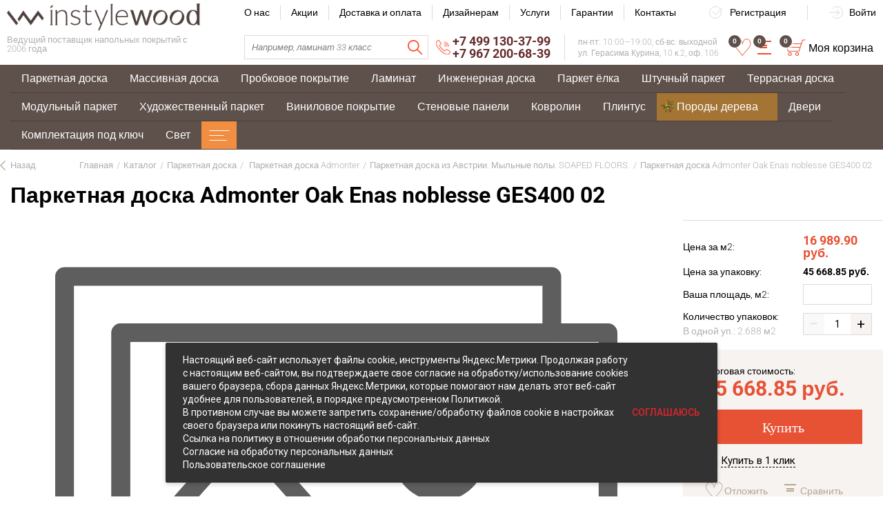

--- FILE ---
content_type: text/html; charset=UTF-8
request_url: https://instylewood.ru/catalog/parquet-board/parquet-admonter/parquet-board-from-australia-soap-floors-soaped-floors/oak-enas-noblesse-ges400-02/
body_size: 111572
content:

<!doctype html>
<html class="no-js" dir="ltr" lang="ru">
 
  
<head>
  <meta charset="UTF-8">
  <meta http-equiv="x-ua-compatible" content="ie=edge">
  <meta name="viewport" content="width=device-width, initial-scale=1, shrink-to-fit=no">
  <title>Паркетная доска Admonter Oak Enas noblesse GES400 02, цена 16 989.90 руб. в Москве - купить в интернет магазине</title>

  <meta name="robots" content="index, follow">
<meta name="description" content="Паркетная доска Admonter Oak Enas noblesse GES400 02 по цене 16 989.90 руб. в каталоге интернет-магазина. Выбирайте недорого">
<link rel="canonical" href="https://catalog/parquet-board/parquet-admonter/parquet-board-from-australia-soap-floors-soaped-floors/oak-enas-noblesse-ges400-02/">
<style type="text/css">.bx-timer-semicolon-off .bx-timer-semicolon{visibility:hidden}.bx-panel-tooltip{z-index:2210!important;overflow:hidden!important;position:absolute!important;letter-spacing:normal!important;list-style:none!important;text-align:left!important;text-indent:0!important;text-transform:none!important;visibility:visible!important;white-space:normal!important;word-spacing:normal!important;vertical-align:baseline!important;margin:0!important;padding:0!important;float:none!important;text-decoration:none!important;-webkit-border-radius:3px!important;-moz-border-radius:3px!important;border-radius:3px!important;-webkit-box-shadow:0 12px 10px rgba(0,0,0,.25)!important;-moz-box-shadow:0 12px 10px rgba(0,0,0,.25)!important;box-shadow:0 12px 10px rgba(0,0,0,.25)!important;border:1px solid;border-color:#a2a6ad #989ca1 #8e9398;background:#d0dbdd;background:-webkit-linear-gradient(top,rgba(227,233,234,.95),rgba(198,210,213,.95));background:-moz-linear-gradient(top,rgba(227,233,234,.95),rgba(198,210,213,.95));background:-o-linear-gradient(top,rgba(227,233,234,.95),rgba(198,210,213,.95));background:-ms-linear-gradient(top,rgba(227,233,234,.95),rgba(198,210,213,.95));background:linear-gradient(to bottom,rgba(227,233,234,.95),rgba(198,210,213,.95));filter:progid:DXImageTransform.Microsoft.gradient(startColorstr='#f2e3e9ea',endColorstr='#f2c6d2d5',GradientType=0)}.bx-panel-tooltip div{display:block!important}.bx-panel-tooltip .bx-panel-tooltip-top-border,.bx-panel-tooltip .bx-panel-tooltip-bottom-border{display:none!important}.bx-panel-tooltip-content{overflow:hidden!important;position:relative!important;z-index:10!important;display:inline-block!important}.bx-panel-tooltip-title{font:normal normal bold 14px/normal "Helvetica Neue",Helvetica,Arial,sans-serif!important;color:#16191a!important;position:relative!important;padding:7px 10px 0 10px!important;margin:0!important;text-shadow:0 1px rgba(255,255,255,0.66)}.bx-panel-tooltip-text{font:normal normal normal 12px/normal "Helvetica Neue",Helvetica,Arial,sans-serif!important;color:#272b31!important;padding:9px 10px 10px 10px!important;margin:0!important;position:relative!important;text-shadow:0 1px rgba(255,255,255,0.25)}.bx-panel-tooltip-close{position:absolute!important;height:20px!important;background:scroll transparent url('/bitrix/js/main/core/css/../images/panel/top-panel-sprite-2.png') no-repeat -9px -1881px!important;width:25px!important;top:0!important;right:0!important;z-index:5!important;display:block!important}.bx-panel-tooltip-close:hover{background:scroll transparent url('/bitrix/js/main/core/css/../images/panel/top-panel-sprite-2.png') no-repeat -32px -1881px!important}.bx-panel-tooltip-text a{font:normal normal normal 12px/normal "Helvetica Neue",Helvetica,Arial,sans-serif!important}.bx-panel-tooltip-text a,.bx-panel-tooltip-text a:hover{color:#272b31!important;text-decoration:underline!important}.bx-clear{clear:both}</style>

<style type="text/css">@font-face{font-family:'Merriweather';font-style:italic;font-weight:400;font-stretch:normal;font-display:swap;src:url(https://fonts.gstatic.com/s/merriweather/v33/u-4B0qyriQwlOrhSvowK_l5-eTxCVx0ZbwLvKH2Gk9hLmp0v5yA-xXPqCzLvPee1XYk_XSf-FmTCUG33AvQ.ttf) format('truetype')}@font-face{font-family:'Merriweather';font-style:normal;font-weight:400;font-stretch:normal;font-display:swap;src:url(https://fonts.gstatic.com/s/merriweather/v33/u-4D0qyriQwlOrhSvowK_l5UcA6zuSYEqOzpPe3HOZJ5eX1WtLaQwmYiScCmDxhtNOKl8yDr3icaFF3w.ttf) format('truetype')}@font-face{font-family:'Roboto';font-style:italic;font-weight:300;font-stretch:normal;font-display:swap;src:url(https://fonts.gstatic.com/s/roboto/v50/KFOKCnqEu92Fr1Mu53ZEC9_Vu3r1gIhOszmOClHrs6ljXfMMLt_QuAj-lg.ttf) format('truetype')}@font-face{font-family:'Roboto';font-style:italic;font-weight:700;font-stretch:normal;font-display:swap;src:url(https://fonts.gstatic.com/s/roboto/v50/KFOKCnqEu92Fr1Mu53ZEC9_Vu3r1gIhOszmOClHrs6ljXfMMLmbXuAj-lg.ttf) format('truetype')}@font-face{font-family:'Roboto';font-style:normal;font-weight:300;font-stretch:normal;font-display:swap;src:url(https://fonts.gstatic.com/s/roboto/v50/KFOMCnqEu92Fr1ME7kSn66aGLdTylUAMQXC89YmC2DPNWuaabVmUiA8.ttf) format('truetype')}@font-face{font-family:'Roboto';font-style:normal;font-weight:700;font-stretch:normal;font-display:swap;src:url(https://fonts.gstatic.com/s/roboto/v50/KFOMCnqEu92Fr1ME7kSn66aGLdTylUAMQXC89YmC2DPNWuYjalmUiA8.ttf) format('truetype')}</style>
<script type="text/javascript" data-skip-moving="true">(function(w, d, n) {var cl = "bx-core";var ht = d.documentElement;var htc = ht ? ht.className : undefined;if (htc === undefined || htc.indexOf(cl) !== -1){return;}var ua = n.userAgent;if (/(iPad;)|(iPhone;)/i.test(ua)){cl += " bx-ios";}else if (/Android/i.test(ua)){cl += " bx-android";}cl += (/(ipad|iphone|android|mobile|touch)/i.test(ua) ? " bx-touch" : " bx-no-touch");cl += w.devicePixelRatio && w.devicePixelRatio >= 2? " bx-retina": " bx-no-retina";var ieVersion = -1;if (/AppleWebKit/.test(ua)){cl += " bx-chrome";}else if ((ieVersion = getIeVersion()) > 0){cl += " bx-ie bx-ie" + ieVersion;if (ieVersion > 7 && ieVersion < 10 && !isDoctype()){cl += " bx-quirks";}}else if (/Opera/.test(ua)){cl += " bx-opera";}else if (/Gecko/.test(ua)){cl += " bx-firefox";}if (/Macintosh/i.test(ua)){cl += " bx-mac";}ht.className = htc ? htc + " " + cl : cl;function isDoctype(){if (d.compatMode){return d.compatMode == "CSS1Compat";}return d.documentElement && d.documentElement.clientHeight;}function getIeVersion(){if (/Opera/i.test(ua) || /Webkit/i.test(ua) || /Firefox/i.test(ua) || /Chrome/i.test(ua)){return -1;}var rv = -1;if (!!(w.MSStream) && !(w.ActiveXObject) && ("ActiveXObject" in w)){rv = 11;}else if (!!d.documentMode && d.documentMode >= 10){rv = 10;}else if (!!d.documentMode && d.documentMode >= 9){rv = 9;}else if (d.attachEvent && !/Opera/.test(ua)){rv = 8;}if (rv == -1 || rv == 8){var re;if (n.appName == "Microsoft Internet Explorer"){re = new RegExp("MSIE ([0-9]+[\.0-9]*)");if (re.exec(ua) != null){rv = parseFloat(RegExp.$1);}}else if (n.appName == "Netscape"){rv = 11;re = new RegExp("Trident/.*rv:([0-9]+[\.0-9]*)");if (re.exec(ua) != null){rv = parseFloat(RegExp.$1);}}}return rv;}})(window, document, navigator);</script>


<style type="text/css">.popup-window{background-color:#fff;box-shadow:0 7px 21px rgba(83,92,105,.12),0 -1px 6px 0 rgba(83,92,105,.06);padding:10px;font:13px "Helvetica Neue",Helvetica,Arial,sans-serif;box-sizing:border-box;display:flex;flex-direction:column;justify-content:stretch}.popup-window[style*="block"]{display:flex!important}.bx-ie .popup-window[style*="block"]{display:block!important}.popup-window.popup-window-with-titlebar{padding:0 10px 10px}.popup-window-delimiter{background-color:#f0f1f2;display:block;height:1px;line-height:1px}.popup-window-delimiter-section{display:flex;margin:5px 0 8px 0;text-align:center}.popup-window-delimiter-section:before,.popup-window-delimiter-section:after{display:block;content:"";flex:1;min-width:15px;position:relative;top:8px;height:1px;background-color:#f0f1f2}.popup-window-delimiter-text{position:relative;top:2px;padding:0 12px;background:#fff;color:#b1b6bc;font-size:10px;font-weight:bold;text-transform:uppercase;white-space:nowrap;overflow-x:hidden;text-overflow:ellipsis;text-align:center;box-sizing:border-box}.popup-window-buttons{text-align:center;padding:20px 0 10px;position:relative}.popup-window-button{display:inline-block;height:39px;line-height:39px;margin:0 12px 0 0;background:#ecedef;border-radius:2px;cursor:pointer;color:#7a818a;font-family:"OpenSans-Bold",Helvetica,Arial,sans-serif;font-size:12px;font-weight:normal;outline:0;padding:0 18px;vertical-align:middle;text-decoration:none;text-transform:uppercase;text-shadow:none;white-space:nowrap;-webkit-box-shadow:0 0 0 1px #c6cdd3 inset;box-shadow:0 0 0 1px #c6cdd3 inset;-webkit-font-smoothing:antialiased;-webkit-transition:background-color .2s linear,color .2s linear;transition:background-color .2s linear,color .2s linear}.popup-window-button:before,.popup-window-button:after{display:none}.popup-window-button:hover{background:#cfd4d8;color:#535c69}.popup-window-button:last-child{margin-right:0}.popup-window-button-accept,.popup-window-button-create{background:#bbed21;-webkit-box-shadow:none;box-shadow:none;color:#535c69}.popup-window-button-accept:hover,.popup-window-button-create:hover{background:#d2f95f;color:#535c69}.popup-window-button-wait{color:transparent!important;position:relative}.popup-window-button-wait .popup-window-button-text{opacity:0}.popup-window-button-wait:before{background:none!important;box-shadow:inset 0 0 0 1px #fff;border-radius:50%;color:#fff;display:block!important;content:'_'!important;font-size:10px;font-family:"Helvetica Neue",Helvetica,Arial,sans-serif;line-height:10px;height:21px;top:10px;left:50%;margin:0 0 0 -11px;padding-right:6px;position:absolute;text-align:right;width:15px}.popup-window-button-wait:after{background:#fff!important;content:' '!important;display:block!important;height:7px;position:absolute;top:13px;left:50%;padding:0;width:1px;-webkit-transform-origin:0 100%;transform-origin:0 100%;animation:popup-window-button-animation 1s infinite linear}.popup-window-button-create.popup-window-button-wait:before,.popup-window-button-accept.popup-window-button-wait:before{color:#535c69;-webkit-box-shadow:inset 0 0 0 1px #535c69;box-shadow:inset 0 0 0 1px #535c69}.popup-window-button-create.popup-window-button-wait:after,.popup-window-button-accept.popup-window-button-wait:after{background:#535c69!important}@keyframes popup-window-button-animation{0%{transform:rotate(0deg)}100%{transform:rotate(360deg)}}.popup-window-button-decline{background:#f1361b;color:#fff;-webkit-box-shadow:none;box-shadow:none}.popup-window-button-decline:hover{background:#cc1a00;color:#fff}.popup-window-button-cancel{font-weight:normal}.popup-window-button-blue{background-color:#3bc8f5;box-shadow:none;color:#fff}.popup-window-button-blue:hover{background-color:#3fddff;color:#fff}.popup-window-button-blue:active{background-color:#13b1e3;color:#fff}.popup-window-button-link,.popup-window-button-link-cancel,.popup-window-button-link:hover,.popup-window-button-link:active{background:0;-webkit-box-shadow:none;box-shadow:none}.popup-window-button-link{border-bottom:1px solid #c0c2c5;border-radius:0;color:#535c69;cursor:pointer;height:17px;line-height:17px;-webkit-transition:border-bottom-color .15s linear;transition:border-bottom-color .15s linear;padding:0}.popup-window-button-link:hover,.popup-window-button-link:active{border-bottom-color:#535c69;color:#535c69;line-height:17px;height:17px}.popup-window-button-link-cancel{color:#f1361b;border-bottom-color:#ffb4a9}.popup-window-button.popup-window-button-link-cancel:hover,.popup-window-button.popup-window-button-link-cancel:active{border-bottom-color:#f1361b;color:#f1361b}.popup-window-button-disable{cursor:default;opacity:.3}.popup-window-titlebar{height:49px}.popup-window-titlebar-text,.popup-window-titlebar-text-version{-webkit-box-sizing:border-box;box-sizing:border-box;color:#80868e;display:inline-block;font-size:14px;font-weight:bold;max-width:100%;line-height:49px;overflow:hidden;padding:0 30px 0 10px;text-overflow:ellipsis;white-space:nowrap}.popup-window-titlebar-text-version{font-weight:normal;font-size:13px;padding-left:0}.popup-window-content{box-sizing:border-box;background-color:#fff;flex:1}.popup-window-with-titlebar .popup-window-content,.popup-window-content-gray .popup-window-content{background-color:#eef2f4}.popup-window-content-white .popup-window-content{background-color:#fff}.popup-window-with-titlebar .popup-window-content{padding:20px}.popup-window-close-icon{cursor:pointer;height:27px;outline:0;opacity:.5;position:absolute;right:0;top:0;width:27px;-webkit-transition:opacity .2s linear;transition:opacity .2s linear}.popup-window-close-icon:after{display:block;position:absolute;top:50%;left:50%;transform:translate3d(-50%,-50%,0);width:10px;height:10px;background-image:url([data-uri]);background-repeat:no-repeat;background-size:cover;content:""}.popup-window-titlebar-close-icon{top:12px;right:10px}.popup-window-close-icon:hover{opacity:1}.popup-window-angly{display:none;height:22px;position:absolute;overflow:hidden;width:33px}.popup-window-angly:before{background-color:#fff;-webkit-box-shadow:0 0 21px rgba(83,92,105,.13);box-shadow:0 0 21px rgba(83,92,105,.13);content:'';height:15px;position:absolute;left:9px;top:16px;transform:rotate(45deg);transform-origin:50% 50%;width:15px}.popup-window-angly-top{display:block;left:10px;margin:0;top:-22px}.popup-window-angly-right{display:block;right:-17px;top:10px;height:30px;width:17px}.popup-window-angly-right::before{left:-9px;top:8px}.popup-window-angly-bottom{bottom:-20px;display:block;height:20px;margin-left:10px}.popup-window-angly-bottom::before{top:-9px}.popup-window-angly-left{display:block;left:-14px;top:10px;height:30px;width:14px}.popup-window-angly-left::before{left:8px;top:8px}.popup-window-overlay{position:absolute;top:0;left:0;display:none;background:#333;filter:alpha(opacity=50);-moz-opacity:.5;opacity:.5}.popup-window-resize{opacity:0;transition:opacity .3s;position:absolute;right:0;bottom:0;width:10px;height:10px;background:url("[data-uri]");cursor:nwse-resize}.popup-window:hover .popup-window-resize{opacity:1}.menu-popup{padding:8px 0}.menu-popup-title{margin:0 0 7px 0;padding:0 0 0 4px;color:#4c4c4c;white-space:nowrap;font:normal normal normal 12px/normal Arial,Helvetica,sans-serif}.menu-popup .menu-popup-item{background-color:transparent;display:block;cursor:pointer;height:36px;position:relative;text-decoration:none;outline:0;white-space:nowrap;-webkit-transition:background-color .3s linear;transition:background-color .3s linear}.menu-popup .menu-popup-item-disabled{pointer-events:none;opacity:.4;cursor:default}.menu-popup-item-icon{display:inline-block;height:16px;margin-left:11px;vertical-align:middle;width:19px}.menu-popup-item-text{display:inline-block;font-family:"Helvetica Neue",Helvetica,Arial,sans-serif;color:#525c68;line-height:36px;padding:0 15px 0 9px;text-decoration:none;vertical-align:middle;-webkit-transition:color .2s linear;transition:color .2s linear}.popup-window-fixed-width .menu-popup-item-text{text-overflow:ellipsis;overflow:hidden;width:100%;box-sizing:border-box}.menu-popup-no-icon .menu-popup-item-text{padding:0 15px}.menu-popup-item-submenu .menu-popup-item-text{padding-right:28px}.menu-popup-item:hover,.menu-popup-item.menu-popup-item-open{background-color:#f6f8f9}.menu-popup-item:hover .menu-popup-item-text{color:#3b434f}.menu-popup-item.menu-popup-item-disabled:hover{background:initial}.menu-popup-item-submenu:after{position:absolute;right:11px;top:50%;margin-top:-4px;width:6px;height:9px;background-image:url([data-uri]);background-size:cover;content:""}.bx-admin-submenu-opened{background:#f0f0f0!important;-webkit-border-radius:3px;border-radius:3px}.menu-popup-no-icon .menu-popup-item-icon{display:none}.menu-popup-item-view .menu-popup-item-icon{background:url(/bitrix/js/main/core/css/../images/popup/popup-menu-sprite.2.png) no-repeat scroll -45px -271px transparent}.menu-popup-item-edit .menu-popup-item-icon{background:url(/bitrix/js/main/core/css/../images/popup/popup-menu-sprite.2.png) no-repeat scroll -43px -291px transparent}.menu-popup-item-create .menu-popup-item-icon{background:url(/bitrix/js/main/core/css/../images/popup/popup-menu-sprite.2.png) no-repeat scroll -44px -311px transparent}.menu-popup-item-create-quick .menu-popup-item-icon{background:url(/bitrix/js/main/core/css/../images/popup/popup-menu-sprite.2.png) no-repeat scroll -43px -329px transparent}.menu-popup-item-take .menu-popup-item-icon{background:url(/bitrix/js/main/core/css/../images/popup/popup-menu-sprite.2.png) no-repeat scroll -43px -347px transparent}.menu-popup-item-begin .menu-popup-item-icon{background:url(/bitrix/js/main/core/css/../images/popup/popup-menu-sprite.2.png) no-repeat scroll -44px -367px transparent}.menu-popup-item-decline .menu-popup-item-icon{background:url(/bitrix/js/main/core/css/../images/popup/popup-menu-sprite.2.png) no-repeat scroll -44px -383px transparent}.menu-popup-item-reopen .menu-popup-item-icon{background:url(/bitrix/js/main/core/css/../images/popup/popup-menu-sprite.2.png) no-repeat scroll -42px -484px transparent}.menu-popup-item-complete .menu-popup-item-icon{background:url(/bitrix/js/main/core/css/../images/popup/popup-menu-sprite.2.png) no-repeat scroll -42px -502px transparent}.menu-popup-item-hold .menu-popup-item-icon{background:url(/bitrix/js/main/core/css/../images/popup/popup-menu-sprite.2.png) no-repeat scroll -44px -520px transparent}.menu-popup-item-accept .menu-popup-item-icon{background:url(/bitrix/js/main/core/css/../images/popup/menu-popup-item-angel.svg) no-repeat center transparent}.menu-popup-item-remake .menu-popup-item-icon{background:url(/bitrix/js/main/core/css/../images/popup/popup-menu-sprite.2.png) no-repeat scroll -44px -383px transparent}.menu-popup-item-delete .menu-popup-item-icon{background:url(/bitrix/js/main/core/css/../images/popup/popup-menu-sprite.2.png) no-repeat scroll -44px -535px transparent}.menu-popup-item-copy .menu-popup-item-icon{background:url(/bitrix/js/main/core/css/../images/popup/popup-menu-sprite.2.png) no-repeat scroll -42px -595px transparent}.menu-popup-item-delegate .menu-popup-item-icon{background:url(/bitrix/js/main/core/css/../images/popup/popup-menu-sprite.2.png) no-repeat scroll -42px -615px transparent}.menu-popup-item-add-to-tm .menu-popup-item-icon{background:url(/bitrix/js/main/core/css/../images/popup/popup-menu-sprite.2.png) no-repeat scroll -42px -634px transparent}.popup-window-button-left,.popup-window-button-right{display:none}.popup-window-dark{background-color:rgba(0,0,0,0.8);-webkit-border-radius:4px;border-radius:4px;box-shadow:0 19px 24px rgba(88,112,118,0.17)}.popup-window-dark .popup-window-content{background-color:transparent;color:#fff;margin:0}.popup-window-dark .popup-window-angly:before{background-color:rgba(0,0,0,0.8)}.popup-window-dark .popup-window-titlebar-text{color:#fff}.popup-window-dark .popup-window-close-icon:after{background-image:url([data-uri])}.popup-window-tabs-box{padding:10px 0 4px}.popup-window-tabs{position:relative;padding:0 20px 0 0;margin:0;height:42px;font-size:0;z-index:1}.popup-window-tab{display:inline-block;height:42px;margin:0 7px 0 0;padding:0 12px;border:0;vertical-align:top;font-size:14px;font-weight:bold;font-family:"Helvetica Neue",Helvetica,Arial,sans-serif;line-height:41px;color:#535c69;background-color:#ecf2f3;text-shadow:none;cursor:pointer;-webkit-transition:background-color .15s linear;transition:background-color .15s linear}.popup-window-tab:hover{background-color:#f7f9f9}.popup-window-tab-selected{position:relative;z-index:2;padding:0 11px;background-color:#fff!important;line-height:40px;border-radius:2px 2px 0 0;border:1px solid #c6cdd3;border-bottom:0;cursor:default}.popup-window-tabs-content{margin:0;padding:10px;border:1px solid #c6cdd3;border-radius:0 3px 3px}.popup-window-tab-content{display:none;padding:20px;background:#eef2f4}.popup-window-tabs-content-white .popup-window-tab-content{padding:10px;background:#fff}.popup-window-tab-content-selected{display:block}.popup-window-show-animation-opacity{animation:popupWindowShowAnimationOpacity 100ms;animation-fill-mode:both}@keyframes popupWindowShowAnimationOpacity{0%{opacity:0}100%{opacity:1}}.popup-window-show-animation-opacity-transform{animation:popupWindowShowAnimationOpacityTransform 100ms;animation-fill-mode:both}@keyframes popupWindowShowAnimationOpacityTransform{0%{opacity:0;-webkit-transform:translate3d(0,5px,0);-moz-transform:translate3d(0,5px,0);-ms-transform:translate3d(0,5px,0);-o-transform:translate3d(0,5px,0);transform:translate3d(0,5px,0)}100%{opacity:1;-webkit-transform:translate3d(0,0px,0);-moz-transform:translate3d(0,0px,0);-ms-transform:translate3d(0,0px,0);-o-transform:translate3d(0,0px,0);transform:translate3d(0,0px,0)}}.popup-window-close-animation-opacity{animation:popupWindowCloseAnimationOpacity 150ms;animation-fill-mode:both}@keyframes popupWindowCloseAnimationOpacity{0%{opacity:1}100%{opacity:0}}.popup-window-close-animation-opacity-transform{animation:popupWindowCloseAnimationOpacity 150ms;animation-fill-mode:both}@keyframes popupWindowCloseAnimationOpacityTransform{0%{opacity:1;-webkit-transform:translate3d(0,0px,0);-moz-transform:translate3d(0,0px,0);-ms-transform:translate3d(0,0px,0);-o-transform:translate3d(0,0px,0);transform:translate3d(0,0px,0)}100%{opacity:0;-webkit-transform:translate3d(0,25px,0);-moz-transform:translate3d(0,25px,0);-ms-transform:translate3d(0,25px,0);-o-transform:translate3d(0,25px,0);transform:translate3d(0,25px,0)}}.popup-window-show-animation-scale{animation:popup-window-show-animation-scale 400ms;animation-fill-mode:both}@keyframes popup-window-show-animation-scale{0%{opacity:0;transform:scale(0)}100%{opacity:1;transform:scale(1)}}.bx-calendar *{box-sizing:content-box}span.date-interval-hellip{width:20px;display:inline-block;text-align:center}img.calendar-icon{vertical-align:top;cursor:pointer;width:17px;height:18px;margin:0 0 0 1px;box-sizing:content-box;border:1px solid transparent;position:relative}img.calendar-icon-hover{margin:0;margin-left:1px;border:1px solid #aeb6c2;background-color:#dbe3f2}.bx-calendar{font-family:"Helvetica Neue",Helvetica,Arial,sans-serif;color:#000;width:200px}.bx-calendar-header{margin-top:-2px;padding-bottom:5px}.bx-calendar-left-arrow,.bx-calendar-right-arrow{background:url("/bitrix/js/main/core/images/calendar-sprite.png") no-repeat;border-radius:4px;display:inline-block;font-size:1px;height:28px;vertical-align:top;width:19px;cursor:pointer}.bx-calendar-left-arrow:hover,.bx-calendar-right-arrow:hover{background-color:#ededed}.bx-calendar-left-arrow{background-position:7px -183px;margin-left:-3px;vertical-align:top}.bx-calendar-right-arrow{background-position:8px -205px}.bx-calendar-header-content{display:inline-block;text-align:center;width:165px}.bx-calendar-top-month,.bx-calendar-top-year{background:url("/bitrix/js/main/core/images/calendar-sprite.png") no-repeat right -223px;color:#000!important;border-radius:3px;cursor:pointer;display:inline-block;font-size:16px;line-height:20px;text-decoration:none!important;margin:0 1px;padding:5px 15px 3px 7px}.bx-calendar-top-month:hover,.bx-calendar-top-year:hover{background-color:#ededed;text-decoration:none}.bx-calendar-cell-block{overflow:hidden;position:relative;padding-bottom:5px}.bx-calendar-cell{display:inline-block;font-size:12px;line-height:15px;height:19px;margin:0 3px 0 2px;padding-top:4px;text-align:center;text-decoration:none;vertical-align:top;width:23px;cursor:pointer}.bx-calendar-cell{line-height:16px\9}.bx-calendar-cell,.bx-calendar-cell:link,.bx-calendar-cell:active,.bx-calendar-cell:visited{color:#000}.bx-calendar-cell:hover{background-color:#eee;color:#000;text-decoration:none}.bx-calendar-name-day{display:inline-block;color:#a9a9a9;font-size:10px;height:13px;margin:0 3px 0 2px;padding-top:0;text-align:center;vertical-align:top;width:23px}.bx-calendar-range{border-bottom:1px solid #f3f2ed;margin:0 -5px 0 -7px;padding:1px 7px 1px 8px;position:relative;z-index:5}.bx-calendar-weekend,.bx-calendar-weekend:link,.bx-calendar-weekend:active,.bx-calendar-weekend:visited{color:#d25050}.bx-calendar-weekend:hover{color:#d25050}.bx-calendar-date-hidden,.bx-calendar-date-hidden:link,.bx-calendar-date-hidden:active,.bx-calendar-date-hidden:visited{color:#ccc}.bx-calendar-active{background-color:#dce3ea}.bx-calendar-active:hover{background-color:#dce3ea}.bx-calendar-name-day-wrap{background-color:#eee;height:12px;line-height:12px;padding:1px 7px 0 8px;position:relative;margin:0 -5px 3px -7px;z-index:5}.bx-calendar-range-noline{border:0}.bx-calendar-set-time-wrap{border-top:1px solid #f2f2f2;border-bottom:1px solid #f2f2f2;margin:-5px 3px 0 0;position:relative;text-decoration:none}.bx-calendar-set-time{cursor:pointer;font-size:11px;color:#b2b2b2!important;display:block;height:14px;margin-right:3px;text-align:center;padding:1px 0 0;text-decoration:none}.bx-calendar-set-time:hover{color:#8c8c8c!important;text-decoration:none!important}.bx-calendar-set-time-opened .bx-calendar-set-time{display:none}.bx-calendar-set-time-opened .bx-calendar-form-block{display:block}.bx-calendar-set-time{cursor:pointer;font-size:11px;color:#b2b2b2;height:14px;margin-right:3px;text-align:center;padding:1px 0 0}.bx-calendar-set-time i{background:url("/bitrix/js/main/core/images/calendar-sprite.png") no-repeat 0 0;height:9px;display:inline-block;margin:2px 3px 0 0;vertical-align:top;width:9px}.bx-calendar-button-block{padding:9px 0 8px;text-align:center}.bx-calendar-button{cursor:pointer;text-decoration:none;display:inline-block;vertical-align:top}.bx-calendar-button-select{margin-right:8px;text-align:right}.bx-calendar-button-left,.bx-calendar-button-right{background:url("/bitrix/js/main/core/images/calendar-sprite.png") no-repeat;display:inline-block;vertical-align:top;height:23px;width:4px}.bx-calendar-button-text{background:url("/bitrix/js/main/core/images/calendar-sprite.png") repeat-x 0 -99px;color:#000;display:inline-block;height:19px;font-size:12px;line-height:16px;vertical-align:top;padding:4px 10px 0}.bx-calendar-button-left{background-position:0 -45px}.bx-calendar-button-right{background-position:-5px -45px}.bx-calendar-button:hover .bx-calendar-button-left{background-position:0 -15px}.bx-calendar-button:hover .bx-calendar-button-right{background-position:-5px -15px}.bx-calendar-button:hover .bx-calendar-button-text{background-position:0 -74px}.bx-calendar-button:active .bx-calendar-button-text{background-position:0 -74px}.bx-calendar-form-block{display:none}.bx-calendar-form-text{display:inline-block;color:#a6a6a6;font-size:11px;margin-top:10px;padding:0 0 0 5px;vertical-align:top;width:38px}.bx-calendar-form{display:inline-block;vertical-align:top}.bx-calendar-form-arrow-l,.bx-calendar-form-arrow-r{display:inline-block;vertical-align:top}.bx-calendar-form-arrow-l{margin-left:2px}.bx-calendar-form-arrow-top,.bx-calendar-form-arrow-bottom{display:block;height:17px;width:15px}.bx-calendar-form-arrow-top{padding-top:4px;height:14px}.bx-calendar-form-arrow-l .bx-calendar-form-arrow-top,.bx-calendar-form-arrow-l .bx-calendar-form-arrow-bottom{padding-left:5px}.bx-calendar-form-arrow-r .bx-calendar-form-arrow-top,.bx-calendar-form-arrow-r .bx-calendar-form-arrow-bottom{padding-left:1px;padding-right:5px}.bx-calendar-form-arrow-top i,.bx-calendar-form-arrow-bottom i{background:url("/bitrix/js/main/core/images/calendar-sprite.png") no-repeat;display:block;height:13px;width:14px}.bx-calendar-form-arrow-top i{background-position:4px -125px}.bx-calendar-form-arrow-bottom i{background-position:4px -137px}.bx-calendar-form-arrow-top:hover i{background-position:4px -275px;background-color:#f2f2f2}.bx-calendar-form-arrow-bottom:hover i{background-position:4px -286px;background-color:#f2f2f2}.bx-calendar-form-input{background:#fff;border:1px solid #d1d1d1;box-shadow:inset 1px 1px 0 #f7f7f7;display:inline-block;height:21px;margin-top:6px;font-size:15px;text-align:center;padding:0;vertical-align:top;width:28px}.bx-calendar-form-separator{background:url("/bitrix/js/main/core/images/calendar-sprite.png") no-repeat 0 -246px;color:#aaa;display:inline-block;height:23px;font-size:14px;font-weight:bold;text-align:center;padding-top:7px;vertical-align:top;width:8px}.bx-calendar-form-close{display:block;font-size:1px;right:-8px;top:0;height:35px;position:absolute;width:20px}.bx-calendar-form-close i{background:url("/bitrix/js/main/core/images/calendar-sprite.png") no-repeat 4px -151px;display:block;height:15px;margin:10px 0 0;width:15px}.bx-calendar-form-close:hover i{background-position:4px -169px;background-color:#e8e8e8}.bx-calendar-AM-PM-block{cursor:pointer;display:inline-block;margin-left:-4px;vertical-align:top}.bx-calendar-AM-PM-text{display:inline-block;color:#333;margin-top:11px;vertical-align:top;font-family:"Helvetica Neue",Helvetica,Arial,sans-serif;font-size:13px;line-height:15px;text-transform:uppercase}.bx-calendar-AM-PM-block .bx-calendar-form-arrow-r{width:19px}.bx-calendar-year-popup{font-family:"Helvetica Neue",Helvetica,Arial,sans-serif;margin-top:-2px;padding-bottom:7px;width:45px}.bx-calendar-month-popup{font-family:"Helvetica Neue",Helvetica,Arial,sans-serif;margin-top:-2px;padding-bottom:7px;width:85px}.bx-calendar-year-title,.bx-calendar-month-title{color:#000;font-size:16px;line-height:20px;padding-bottom:5px}.bx-calendar-year-content,.bx-calendar-month-content{color:#000;border-top:1px solid #e5e5e5;font-size:13px;padding:5px 0 0 2px}.bx-calendar-year-number,.bx-calendar-month{display:block;border-radius:3px;cursor:pointer;margin:0 0 2px -5px;text-decoration:none!important;padding:2px 0 2px 4px}.bx-calendar-month,.bx-calendar-month:link,.bx-calendar-month:active,.bx-calendar-month:visited,.bx-calendar-year-number,.bx-calendar-year-number:link,.bx-calendar-year-number:active,.bx-calendar-year-number:visited{color:#000}.bx-calendar-month:hover,.bx-calendar-year-number:hover{background-color:#ededed;text-decoration:none}.bx-calendar-month-active,.bx-calendar-month-active:link,.bx-calendar-month-active:active,.bx-calendar-month-active:visited,.bx-calendar-year-active,.bx-calendar-year-active:link,.bx-calendar-year-active:active,.bx-calendar-year-active:visited{color:#ca0707}.bx-calendar-year-input,.bx-calendar-month-input{background:#fff;border:1px solid #b5b5b5;border-radius:2px;box-shadow:inset 2px 2px 1px #ededed;height:19px;margin-top:10px;font-size:16px;text-align:center;width:41px}.bx-calendar-time-disabled .bx-calendar-button-block,.bx-calendar-time-disabled .bx-calendar-set-time-wrap{display:none}* html .bx-calendar-month-title,* html .bx-calendar-year-title{margin-top:-2px}* html .bx-calendar-month-popup,* html .bx-calendar-year-popup{margin-left:-2px}*+html .bx-calendar-month-title,*+html .bx-calendar-year-title{margin-top:-2px}*+html .bx-calendar-month-popup,*+html .bx-calendar-year-popup{margin-left:-2px}*+html .bx-calendar-form-input{padding-top:4px;height:17px}* html .bx-calendar-button-text{height:23px}* html .bx-calendar-name-day{padding-top:3px}* html .bx-calendar-cell{height:23px}* html .bx-calendar-form-arrow-top,* html .bx-calendar-form-arrow-bottom{font-size:0}* html .bx-calendar-form-arrow-top,* html .bx-calendar-form-arrow-bottom{width:20px}* html .bx-calendar-button-text{padding-top:3px}* html .bx-calendar-left-arrow,* html .bx-calendar-right-arrow{width:17px;margin-left:0}* html .bx-calendar-form-text{width:46px}.bx-user-info-shadow{background:url(/bitrix/components/bitrix/main.user.link/templates/.default/images/cloud-left-top.png) no-repeat}.bx-user-info-shadow-ie{background:0;filter:progid:DXImageTransform.Microsoft.AlphaImageLoader(src='/bitrix/components/bitrix/main.user.link/templates/.default/images/cloud-left-top.png',sizingMethod = 'crop')}.bx-user-info-shadow-hv{background:url(/bitrix/components/bitrix/main.user.link/templates/.default/images/cloud-right-bottom.png) no-repeat;padding-top:40px}.bx-user-info-shadow-hv-ie{background:0;filter:progid:DXImageTransform.Microsoft.AlphaImageLoader(src='/bitrix/components/bitrix/main.user.link/templates/.default/images/cloud-right-bottom.png',sizingMethod = 'crop');padding-top:40px}.bx-user-info-shadow-h{background:url(/bitrix/components/bitrix/main.user.link/templates/.default/images/cloud-right-top.png) no-repeat}.bx-user-info-shadow-h-ie{background:0;filter:progid:DXImageTransform.Microsoft.AlphaImageLoader(src='/bitrix/components/bitrix/main.user.link/templates/.default/images/cloud-right-top.png',sizingMethod = 'crop')}.bx-user-info-shadow-v{background:url(/bitrix/components/bitrix/main.user.link/templates/.default/images/cloud-left-bottom.png) no-repeat;padding-top:40px}.bx-user-info-shadow-v-ie{background:0;filter:progid:DXImageTransform.Microsoft.AlphaImageLoader(src='/bitrix/components/bitrix/main.user.link/templates/.default/images/cloud-left-bottom.png',sizingMethod = 'crop');padding-top:40px}.bx-user-info-shadow-anim-ie{background:url(/bitrix/components/bitrix/main.user.link/templates/.default/images/anim-cloud-left-top.gif) no-repeat}.bx-user-info-shadow-hv-anim-ie{background:url(/bitrix/components/bitrix/main.user.link/templates/.default/images/anim-cloud-right-bottom.gif) no-repeat;padding-top:40px}.bx-user-info-shadow-h-anim-ie{background:url(/bitrix/components/bitrix/main.user.link/templates/.default/images/anim-cloud-right-top.gif) no-repeat}.bx-user-info-shadow-v-anim-ie{background:url(/bitrix/components/bitrix/main.user.link/templates/.default/images/anim-cloud-left-bottom.gif) no-repeat;padding-top:40px}.bx-user-info-data-photo img,div.bx-user-photo a.no-photo{border:1px solid #c4c4c4}.bx-user-info-data{padding-left:137px}.bx-user-info-data .bx-user-info-data-info{font-size:.85em}.bx-user-info-data .bx-user-info-data-info .field-name{font-weight:normal}.bx-user-info-data-loading{font-size:.85em;padding:10px 0 0 40px}.bx-user-info-leftcolumn{float:left;padding-left:25px}.bx-user-info-data-photo{display:block;margin-right:12px;padding-top:2px;height:102px;width:104px;text-align:center}.bx-user-photo .no-photo{background-image:url(/bitrix/components/bitrix/main.user.link/templates/.default/images/nopic_user_100_noborder.gif);background-position:center center;background-repeat:no-repeat}.bx-user-info-data .bx-user-info-data-clear{clear:both}.bx-user-info-data .bx-user-info-data-separator{background-color:#e0e0e0;width:218px;height:1px!important;margin-top:5px;margin-bottom:2px;padding:0!important;font-size:0!important}.bx-user-info-data .bx-user-info-data-cont{overflow:auto;overflow-x:auto;overflow-y:auto;height:152px;width:223px}.bx-user-info-data .bx-user-info-data-cont-video{overflow:auto;overflow-x:auto;overflow-y:auto;height:147px;width:223px}.bx-user-info-data-tools{padding:0 20px 0 0}.bx-user-info-data .bx-user-info-data-cont .bx-user-info-data-name{margin-bottom:10px}.bx-user-info-data .bx-user-info-data-cont .bx-user-info-data-name-extranet{padding-left:18px;background-image:url(/bitrix/components/bitrix/main.user.link/templates/.default/images/icon_extranet_user.gif);background-position:left center;background-repeat:no-repeat;vertical-align:middle}.bx-user-info-data .bx-user-info-data-cont .bx-user-info-extranet,.bx-user-info-data .bx-user-info-data-cont .bx-user-info-email,.bx-user-info-data .bx-user-info-data-cont .bx-user-info-emailcrm{margin-bottom:1px}.bx-user-info-extranet,.bx-user-info-email,.bx-user-info-emailcrm{padding-left:17px;position:relative}.bx-user-info-extranet a,.bx-user-info-email a,.bx-user-info-emailcrm a,.bx-user-info-extranet a:hover,.bx-user-info-email a:hover,.bx-user-info-emailcrm a:hover{color:#d9930a}.bx-user-info-extranet:before{background:url(/bitrix/components/bitrix/main.user.link/templates/.default/images/extranet-icon.png);content:'';left:0;top:3px;height:13px;position:absolute;width:13px}.bx-user-info-extranet-description{color:#a3a3a3;font-size:11px;margin:-2px 0 0 0}.bx-user-info-email:before,.bx-user-info-emailcrm:before{display:inline-block;content:'';position:absolute;background-repeat:no-repeat;background-size:cover}.bx-user-info-email:before{background-image:url([data-uri]);height:9px;width:12px;top:5px;left:0}.bx-user-info-emailcrm:before{background-image:url([data-uri]);height:11px;width:11px;top:4px;left:1px}.bx-user-info-data .bx-user-info-data-cont .bx-user-info-data-name a{font-size:1.2em;font-weight:bold;text-decoration:none}.bx-user-info-data .bx-user-info-data-cont .bx-user-info-data-name a:hover{text-decoration:underline}.bx-user-info-wrap{position:relative;padding-top:40px;text-align:left;color:#000}.bx-user-info-bottomarea{position:relative;overflow:auto;height:35px;width:370px}.bx-user-tb-control ul{list-style-image:none;list-style-position:outside;list-style-type:none;margin:0;padding:0;font-size:.85em}.bx-user-info-leftcolumn .bx-user-tb-control-left{width:105px;height:100px}.bx-user-tb-control ul li.bx-icon{padding-top:6px;line-height:12px;color:#7f7f7f;display:block!important;padding-left:22px!important;background-image:url(/bitrix/components/bitrix/main.user.link/templates/.default/images/icons_all.png)!important;background-repeat:no-repeat!important}.bx-user-tb-control-right ul li.bx-icon-message,.bx-user-tb-control-right ul li.bx-icon-video{line-height:15px}.bx-user-tb-control .bx-icon-message{background-position:0 3px}.bx-user-tb-control .bx-icon-online{background-position:0 -20px}.bx-user-tb-control .bx-icon-away{background-position:0 -57px;line-height:15px!important}.bx-user-tb-control .bx-icon-birth{background-position:0 -87px}.bx-user-tb-control .bx-icon-featured{background-position:0 -117px}.bx-user-tb-control .bx-icon-video{background-position:0 -178px}li.bx-icon-message span,li.bx-icon-video span{cursor:pointer;text-decoration:none}li.bx-icon-message span.bx-icon-underline,li.bx-icon-video span.bx-icon-underline{cursor:pointer;text-decoration:underline}</style>
<style type="text/css">@font-face{font-family:'Open Sans';src:url('/bitrix/js/ui/fonts/opensans/opensans-regular.eot');src:local('Open Sans'),url('/bitrix/js/ui/fonts/opensans/opensans-regular.woff') format('woff'),url('/bitrix/js/ui/fonts/opensans/opensans-regular.ttf') format('truetype');font-weight:normal;font-style:normal}@font-face{font-family:'OpenSans';src:url('/bitrix/js/ui/fonts/opensans/opensans-regular.eot');src:local('Open Sans'),url('/bitrix/js/ui/fonts/opensans/opensans-regular.woff') format('woff'),url('/bitrix/js/ui/fonts/opensans/opensans-regular.ttf') format('truetype');font-weight:normal;font-style:normal}@font-face{font-family:'OpenSans-Regular';src:url('/bitrix/js/ui/fonts/opensans/opensans-regular.eot');src:local('Open Sans'),url('/bitrix/js/ui/fonts/opensans/opensans-regular.woff') format('woff'),url('/bitrix/js/ui/fonts/opensans/opensans-regular.ttf') format('truetype');font-weight:normal;font-style:normal}@font-face{font-family:'OpenSans-Light';src:url('/bitrix/js/ui/fonts/opensans/opensans-light.eot');src:local('Open Sans Light'),url('/bitrix/js/ui/fonts/opensans/opensans-light.woff') format('woff'),url('/bitrix/js/ui/fonts/opensans/opensans-light.ttf') format('truetype');font-weight:normal;font-style:normal}@font-face{font-family:'OpenSans-Semibold';src:url('/bitrix/js/ui/fonts/opensans/opensans-semibold.eot');src:local('Open Sans Semibold'),url('/bitrix/js/ui/fonts/opensans/opensans-semibold.woff') format('woff'),url('/bitrix/js/ui/fonts/opensans/opensans-semibold.ttf') format('truetype');font-weight:normal;font-style:normal}@font-face{font-family:'OpenSans-Bold';src:url('/bitrix/js/ui/fonts/opensans/opensans-bold.eot');src:local('Open Sans Bold'),url('/bitrix/js/ui/fonts/opensans/opensans-bold.woff') format('woff'),url('/bitrix/js/ui/fonts/opensans/opensans-bold.ttf') format('truetype');font-weight:normal;font-style:normal}</style>
<style type="text/css">.owl-carousel{display:none;width:100%;-webkit-tap-highlight-color:transparent;position:relative} .owl-carousel .owl-stage{position:relative;-ms-touch-action:pan-Y;touch-action:manipulation;-moz-backface-visibility:hidden} .owl-carousel .owl-stage:after{content:".";display:block;clear:both;visibility:hidden;line-height:0;height:0} .owl-carousel .owl-stage-outer{position:relative;overflow:hidden} .owl-carousel .owl-wrapper, .owl-carousel .owl-item{-webkit-backface-visibility:hidden;-moz-backface-visibility:hidden;-ms-backface-visibility:hidden} .owl-carousel .owl-item{position:relative;min-height:1px;float:left;-webkit-backface-visibility:hidden;-webkit-tap-highlight-color:transparent;-webkit-touch-callout:none} .owl-carousel .owl-nav.disabled, .owl-carousel .owl-dots.disabled{display:none} .owl-carousel .owl-nav .owl-prev, .owl-carousel .owl-nav .owl-next, .owl-carousel .owl-dot{cursor:pointer;cursor:hand;-webkit-user-select:none;-khtml-user-select:none;-moz-user-select:none;-ms-user-select:none;user-select:none} .owl-carousel .owl-nav button.owl-prev, .owl-carousel .owl-nav button.owl-next, .owl-carousel button.owl-dot{color:inherit;border:none;padding:0 !important;font:inherit} .owl-carousel.owl-loaded{display:block} .owl-carousel.owl-loading{opacity:0;display:block} .owl-carousel.owl-hidden{opacity:0} .owl-carousel.owl-refresh .owl-item{visibility:hidden} .owl-carousel.owl-drag .owl-item{-webkit-user-select:none;-moz-user-select:none;-ms-user-select:none;user-select:none} .owl-carousel.owl-grab{cursor:move;cursor:grab} .owl-carousel.owl-rtl{direction:rtl} .owl-carousel.owl-rtl .owl-item{float:right}.no-js .owl-carousel{display:block}.owl-carousel .animated{animation-duration:1000ms;animation-fill-mode:both}.owl-carousel .owl-animated-in{z-index:0}.owl-carousel .owl-animated-out{z-index:1}.owl-carousel .fadeOut{animation-name:fadeOut}@keyframes fadeOut{0%{opacity:1} 100%{opacity:0} }.owl-height{transition:height 500ms ease-in-out}.owl-carousel .owl-item .owl-lazy{opacity:0;transition:opacity 400ms ease}.owl-carousel .owl-item img.owl-lazy{transform-style:preserve-3d}.owl-carousel .owl-video-wrapper{position:relative;height:100%;background:#000}.owl-carousel .owl-video-play-icon{position:absolute;height:80px;width:80px;left:50%;top:50%;margin-left:-40px;margin-top:-40px;background:url("/local/templates/polparket/css/vendor/owl.video.play.png") no-repeat;cursor:pointer;z-index:1;-webkit-backface-visibility:hidden;transition:transform 100ms ease}.owl-carousel .owl-video-play-icon:hover{-ms-transform:scale(1.3, 1.3);transform:scale(1.3, 1.3)}.owl-carousel .owl-video-playing .owl-video-tn,.owl-carousel .owl-video-playing .owl-video-play-icon{display:none}.owl-carousel .owl-video-tn{opacity:0;height:100%;background-position:center center;background-repeat:no-repeat;background-size:contain;transition:opacity 400ms ease}.owl-carousel .owl-video-frame{position:relative;z-index:1;height:100%;width:100%}div.news-list{	word-wrap:break-word}div.news-list img.preview_picture{	float:left;margin:0 4px 6px 0}.news-date-time{color:#486DAA}@media (max-width:576px){div.news-list div.news-item a:nth-child(1){display:flex;align-items:center;min-height:90px}	div.news-list img.preview_picture{min-height:77px;margin:0}	div.news-list div.news-item a:nth-child(2){display:inline-block;min-height:110px}}@media (max-width:475px){div.news-list div.news-item a:nth-child(2){min-height:120px}}.item_comments{display:block;padding-left:0}.item_comments li{display:block;padding-bottom:10px}.item_comments_username{display:inline-block;color:#5d90bd;font-size:14px}.item_comments_date{display:inline-block;color:#b8b8b8;font-size:14px;margin-left:10px}.item_comments_container p{margin-top:5px;color:#3f3f3f;font-size:14px}div.blog-comment-form{width:100%!important}div.blog-comment .blog-author{font-size:.85em}.blog-comment-content{font-size:13px;overflow:hidden!important;padding-top:0!important}div.blog-comment-buttons input{font-size:13px!important;padding:0 3px!important}.blog-post-rating{padding:10px 0 0 0}@media(max-width:540px){.bx_soc_comments_div .bx-catalog-tab-list li a{font-size:11px}}.bx_soc_comments_div.bx_important .bx_medium.bx_bt_button,.bx_soc_comments_div.bx_important .bx_medium.bx_bt_button_type_2{padding:0 13px;height:25px;font-weight:bold;line-height:25px}.bx_soc_comments_div.bx_important .bx_medium.bx_bt_button{height:27px;line-height:27px}.bx_soc_comments_div.bx_important .bx_medium.bx_bt_button_type_2{font-weight:bold}.bx_soc_comments_div.bx_important .blog-comment-nav a,.bx_soc_comments_div.bx_important .blog-comment-nav a:link,.bx_soc_comments_div.bx_important .blog-comment-nav a:visited,.bx_soc_comments_div.bx_important .blog-comment-info a,.bx_soc_comments_div.bx_important .blog-comment-info a:link,.bx_soc_comments_div.bx_important .blog-comment-info a:visited{text-decoration:none;color:#969696!important}.bx_soc_comments_div.bx_important .blog-comment-nav a:hover,.bx_soc_comments_div.bx_important .blog-comment-nav a:active,.bx_soc_comments_div.bx_important .blog-comment-info a:hover,.bx_soc_comments_div.bx_important .blog-comment-info a:active{text-decoration:underline;color:#969696!important}.bx_soc_comments_div.bx_important .blog-comment-info a,.bx_soc_comments_div.bx_important .blog-comment-info a:link,.bx_soc_comments_div.bx_important .blog-comment-info a:visited{font-size:.85em}.bx_soc_comments_div.bx_important .blog-comment-info a:hover,.bx_soc_comments_div.bx_important .blog-comment-info a:active{font-size:.85em}.bx_soc_comments_div .bx-catalog-tab-section-container{position:relative}.bx_soc_comments_div .bx-catalog-tab-list{border-bottom:1px solid #d9e1e3;text-align:left;padding:0;vertical-align:bottom;margin:16px 0}.bx_soc_comments_div .bx-catalog-tab-list li{vertical-align:bottom;border:1px solid #d9e1e3;border-bottom:0;display:inline-block;border-radius:3px 3px 0 0;background:#f7f7f7;box-shadow:inset 0 -10px 5px -10px rgba(0,0,0,.12)}.bx_soc_comments_div .bx-catalog-tab-section-container .bx-catalog-tab-list li:before{content:none}.bx_soc_comments_div .bx-catalog-tab-list li a,.bx_soc_comments_div .bx-catalog-tab-list li>span{display:block;cursor:pointer;line-height:30px;height:30px;color:#999;text-decoration:none;font-size:13px;padding:0 20px;box-shadow:none}.bx_soc_comments_div .bx-catalog-tab-list li:hover,.bx_soc_comments_div .bx-catalog-tab-list li.active{background:#fff}.bx_soc_comments_div .bx-catalog-tab-list li.active a,.bx_soc_comments_div .bx-catalog-tab-list li.active>span{background:#fff;line-height:35px;height:35px;color:#3f3f3f;position:relative;bottom:-2px}.bx_soc_comments_div .bx-catalog-tab-body-container .bx-catalog-tab-container>div.tab-off{opacity:0;height:0;overflow:hidden;-webkit-transition:all .4s ease-out;-ms-transition:all .4s ease-out;-moz-transition:all .4s ease-out;-o-transition:all .4s ease-out;transition:all .4s ease-out}.bx_soc_comments_div .bx-catalog-tab-body-container .bx-catalog-tab-container>div{opacity:1;-webkit-transition:all .6s ease-out;-ms-transition:all .6s ease-out;-moz-transition:all .6s ease-out;-o-transition:all .6s ease-out;transition:all .6s ease-out;padding:0 10px}.bx_soc_comments_div .bx-catalog-tab-body-container .bx-catalog-tab-container .hidden{display:none}.blog-posts{display:inline;float:left;margin-right:1%;overflow:hidden;width:79%}.blog-post{margin:0;padding-bottom:2.5em;padding-right:.8em}.blog-post-title{font-size:1.65em;font-weight:bold;line-height:1.3em;margin:0;padding:.2em;padding-left:.6em;font-family:Arial}.blog-post-title a{text-decoration:none!important}.blog-post-title a :hover{text-decoration:underline!important}.blog-post-info{padding:.2em .6em .2em}.blog-post-content{padding:.4em .6em .4em;overflow:hidden;border-bottom:1px dotted;line-height:1.4em}.blog-post-meta{font-size:.85em;line-height:1.4em;margin:0;padding:0;padding-top:.3em;padding-bottom:.3em;padding-left:.6em}.blog-post-date{margin:.1em 0;padding:0 0 0 .3em;line-height:1.4em;display:inline}.blog-post-current .blog-post{padding-right:0}.blog-post-edit-link,.blog-post-delete-link,.blog-post-comments-link,.blog-post-views-link,.blog-post-publish-link,.blog-post-hide-link,.blog-post-show-link{background-repeat:no-repeat;padding-left:18px;height:16px;display:inline-block;padding-right:.5em;font-size:1.2em}.blog-post-comments-link{padding-left:15px}.blog-post-show-link{padding-left:19px}.blog-post-tag{padding-top:.4em}.blog-post-tag a{text-decoration:none!important}.blog-post-tag a:hover{text-decoration:underline!important}.blog-post-avatar img{float:right}.blog-post-avatar{padding:.1em .3em .3em .3em}.blog-post-content div[align="left"],.blog-post-content div[align="right"],.blog-post-content div[align="center"],.blog-post-content div[align="justify"]{min-height:1em}div.blog-post-field-text textarea{width:100%}div.blog-post-field-text{padding-bottom:.2em}div.blog-post-field-title input,div.blog-post-field-category input{width:100%}div.blog-post-field-code input{width:40%}div.blog-post-field-user{width:100%}div.blog-post-field-title,div.blog-post-field-category,div.blog-post-field-favorite,div.blog-post-field-date,div.blog-post-field-enable-comments{width:100%}div.blog-post-field-access,div.blog-post-field-seo,div.blog-post-field-category{padding-top:10px}div.blog-post-field-date{padding-top:.5em}div.blog-post-field-favorite div,div.blog-post-field-enable-comments div{display:inline}div.blog-post-field-favorite,div.blog-post-field-enable-comments{padding-bottom:.4em}div.blog-post-field-sep{width:2%;float:left}div.blog-post-image-item{float:left;padding-right:1em;padding-bottom:2em;height:150px}div.blog-post-image-item-border{border:1px solid;height:100px;text-align:center;vertical-align:middle;width:100px}div.blog-post-image-item-input{padding-top:.5em}div.blog-post-image-item-input input{width:100px}div.blog-post-buttons{padding-top:1em;padding-bottom:.4em}div.blog-post-field-category div.blog-post-field-text label,div.blog-post-field-access-title,div.blog-post-field-code div.blog-post-field-text label,div.blog-post-field-seo label{font-weight:bold;font-size:1.1em}div.blog-post-bbcode-line{padding-top:.2em}.blog-group-edit{background-repeat:no-repeat;width:16px;height:16px;display:inline-block}.blog-group-delete{background-repeat:no-repeat;width:16px;height:16px;display:inline-block}div.blog-post-edit-form{width:97%;padding:.8em}div.blog-buttons{padding-top:1em}.blog-comment{margin:0;padding-top:.7em}.blog-comment-info{display:block}.blog-comment-content{display:block;overflow:hidden;padding-top:.5em}.blog-comment-meta{font-size:.85em;padding-top:.5em;padding-bottom:.5em}.blog-comment-date{font-size:.85em;display:inline}.blog-comment-author-info{display:inline}.blog-comment-avatar{float:left;margin-right:.5em;width:30px;height:30px;border:1px solid #c4c4c4;background-color:#eceaec}.blog-comment-meta a{text-decoration:none!important}.blog-comment-meta a:hover{text-decoration:underline!important}.blog-comment-link,.blog-comment-delete,.blog-comment-parent,.blog-comment-answer,.blog-comment-edit,.blog-comment-show,.blog-comment-hide{display:inline-block}.blog-add-comment{text-align:center;padding-top:0;padding-bottom:1.5em}.blog-comment-nav{padding-bottom:.6em}div.blog-comment-form{margin-bottom:.7em;margin-top:.7em;width:80%}div.blog-comment-field-text{width:100%}div.blog-comment-field-text textarea{width:99.9%}.blog-comment-field-subject{margin-bottom:15px}div.blog-comment-field-tags{display:none}div.blog-comment-field-tags input{width:80%}div.blog-comment-field-captcha input{width:180px}div.blog-comment-field-settings input{width:1.55em;height:1.55em;margin:0 0 0 -0.25em;vertical-align:middle;font-size:1em}div.blog-comment-field-settings label{vertical-align:middle}div.blog-comment-fields{padding:.8em;zoom:1}div.blog-comment-field-title input,div.blog-comment-field-desc input{width:80%}div.blog-comment-field-user{width:100%;padding-bottom:5px}div.blog-comment-field-author,div.blog-comment-field-email{float:left;width:47%}div.blog-comment-field-text{padding-bottom:.2em}div.blog-comment-field-user-sep{width:5%;float:left}div.blog-comment-field-author input,div.blog-comment-field-email input{width:100%}div.blog-comment-field-bbcode{padding-top:.7em}div.blog-comment-field-captcha-image{padding-top:.4em}div.blog-comment-buttons{margin-top:1em;padding-bottom:.4em}div.blog-comment-buttons input{padding:0 .5em;font-size:1.184em}div.blog-menu-box{margin-bottom:1em;padding-bottom:.5em;line-height:1.5em;zoom:1}div.blog-menu-box span{white-space:nowrap;display:inline-block}div.blog-settings-menu-box{margin-bottom:1em;padding-bottom:.5em;line-height:1.5em;zoom:1}div.blog-settings-menu-box span{white-space:nowrap;display:inline-block}.blog-sidebar{display:inline;float:right;overflow:hidden;width:20%}.blog-sidebar ul,.blog-sidebar ul li ul{margin:0;padding:0;list-style:none!important}.blog-sidebar ul li{margin:0;padding:0;list-style:none!important;text-align:left}.blog-sidebar h3{font-size:1em;font-weight:bold;letter-spacing:1px;border-bottom:1px solid;padding:0;padding-bottom:.6em;margin:0}.blog-sidebar li ul li{margin:0;padding:0;border:0}.blog-sidebar ul li ul li{text-align:left;margin:0;padding:0}.blog-sidebar ul li ul li a{text-decoration:none;outline:0}.blog-sidebar ul li ul li a:hover{text-decoration:underline}.blog-sidebar ul{padding:1em}.blog-sidebar ul li ul{padding-top:.4em}.blog-sidebar-title a{text-decoration:none}.blog-sidebar-avatar{text-align:center}div.blog-errors{border-width:1px;border:1px solid;margin:1.117em;padding:.4em 1.117em}div.blog-errors ul{padding:.3em 0 .3em 2em;margin:0}div.blog-errors ul li{margin:0;padding:0}div.blog-notes{border-width:1px;border:1px solid;margin:1.117em;padding:.4em 1.117em}div.blog-notes ul{padding:.3em 0 .3em 2em;margin:0}div.blog-notes ul li{margin:0;padding:0}div.blog-textinfo{border:1px solid;margin:1.117em;padding:.4em 1.117em}div.blog-textinfo ul{padding:.3em 0 .3em 2em;margin:0}div.blog-textinfo ul li{margin:0;padding:0}div.blog-clear-float{clear:both}table.blog-table-header-left,table.blog-table-header-top{border-collapse:collapse;border:0}table.blog-table-header-left th,table.blog-table-header-left td,table.blog-table-header-top th,table.blog-table-header-top td{padding:.5em;vertical-align:top;border-top:1px solid}table.blog-table-header-left th{text-align:right}table.blog-table-header-top th{text-align:center}table.blog-edit-perms-table{border:0}table.blog-edit-perms-table th,table.blog-edit-perms-table td{padding:.2em;vertical-align:top;border:0;border-top:0}table.blog-edit-perms-table th{text-align:center}div.blog-line{background-repeat:no-repeat;height:3px;width:100%}.blog-author{margin:0;padding:0;display:inline;font-weight:bold}.blog-author-icon{width:16px;height:16px;display:block;float:left;background-repeat:no-repeat;padding-right:.2em;line-height:1em}div.blog-bbcode-line{margin-right:3px;float:left}div.blog-smiles-line,div.blog-more-smiles{float:left;white-space:nowrap;margin-left:5px;font-size:.95em}div.blog-bbcode-closeall{float:right}div.blog-bbcode-line img,div.blog-smiles-line img{border:0}div.blog-bbcode-line a,div.blog-smiles-line a{vertical-align:middle}div.blog-bbcode-line a{width:20px;height:20px;float:left;margin-right:.2em;background-position:center center;background-repeat:no-repeat;display:block}div.blog-bbcode-line a,div.blog-bbcode-line img,div.blog-smiles-line a,div.blog-smiles-line img{outline:0}div.blog-bbcode-line select{float:left;margin-left:3px;padding:0;height:20px}div.blog-bbcode-closeall a{padding-left:1em;vertical-align:middle;float:left}a.blog-bbcode-bold{background-image:url(/bitrix/components/bitrix/blog/templates/.default/images/bbcode/font_bold.gif)}a.blog-bbcode-italic{background-image:url(/bitrix/components/bitrix/blog/templates/.default/images/bbcode/font_italic.gif)}a.blog-bbcode-color{background-image:url(/bitrix/components/bitrix/blog/templates/.default/images/bbcode/font_color.gif)}a.blog-bbcode-underline{background-image:url(/bitrix/components/bitrix/blog/templates/.default/images/bbcode/font_underline.gif)}a.blog-bbcode-strike{background-image:url(/bitrix/components/bitrix/blog/templates/.default/images/bbcode/font_strike.gif)}a.blog-bbcode-url{background-image:url(/bitrix/components/bitrix/blog/templates/.default/images/bbcode/font_link.gif)}a.blog-bbcode-img-upload{background-image:url(/bitrix/components/bitrix/blog/templates/.default/images/bbcode/font_image.gif)}a.blog-bbcode-img{background-image:url(/bitrix/components/bitrix/blog/templates/.default/images/bbcode/font_image_upload.gif)}a.blog-bbcode-video{background-image:url(/bitrix/components/bitrix/blog/templates/.default/images/bbcode/font_video.gif)}a.blog-bbcode-code{background-image:url(/bitrix/components/bitrix/blog/templates/.default/images/bbcode/font_code.gif)}a.blog-bbcode-quote{background-image:url(/bitrix/components/bitrix/blog/templates/.default/images/bbcode/font_quote.gif)}a.blog-bbcode-video{background-image:url(/bitrix/components/bitrix/blog/templates/.default/images/bbcode/font_video.gif)}a.blog-bbcode-list{background-image:url(/bitrix/components/bitrix/blog/templates/.default/images/bbcode/font_list.gif)}a.blog-bbcode-cut{background-image:url(/bitrix/components/bitrix/blog/templates/.default/images/bbcode/cut.gif)}div.blog-mainpage{width:100%}div.blog-mainpage-side-left{float:left;width:52%;padding-right:.5em}div.blog-mainpage-side-right{float:right;width:46%}.blog-mainpage-item{margin:0;padding-bottom:.6em;padding-top:.5em}.blog-mainpage-title{margin:0;padding-bottom:.5em;padding-top:.4em;font-weight:bold}.blog-mainpage-content{line-height:1.4em;font-size:.95em;display:block}.blog-mainpage-meta{font-size:.89em;line-height:1.4em;margin:0;padding:0;padding-top:.4em}.blog-mainpage-meta a{text-decoration:none!important}.blog-mainpage-meta a:hover{text-decoration:underline!important}div.blog-mainpage-comment .blog-mainpage-meta{display:inline;padding-left:.4em;font-size:.89em}div.blog-mainpage-comment .blog-mainpage-content{padding-top:.4em}div.blog-mainpage-comment .blog-mainpage-content a{text-decoration:none!important}div.blog-mainpage-comment .blog-mainpage-content a:hover{text-decoration:underline!important}div.blog-mainpage-item .blog-author{font-weight:normal}div.blog-mainpage-comment .blog-mainpage-title{font-weight:normal}div.blog-mainpage-blogs .blog-mainpage-content a{text-decoration:none}div.blog-mainpage-blogs .blog-mainpage-content a:hover{text-decoration:none}.blog-tab{padding:0;margin:0;min-height:31px;height:100%;width:96%;line-height:2.35em;display:block}.blog-tab-left{background-repeat:no-repeat;padding:0;margin:0;width:3px;height:31px;float:left}.blog-tab-right{background-repeat:no-repeat;padding:0;margin:0;width:3px;height:31px;float:right}.blog-tab-container{width:100%;display:block}.blog-tab-items{float:right;font-size:.95em;padding-right:.6em;display:inline;white-space:nowrap}.blog-tab-items a{text-decoration:none!important;padding-left:.6em}.blog-tab-items a:hover{text-decoration:underline!important}.blog-tab-title{font-weight:bold;padding-left:.5em;float:left;display:inline;overflow:hidden}.blog-tab-title a{text-decoration:none!important}.blog-tab-title a:hover{text-decoration:underline!important}div.blog-tab-content{padding-top:.2em;padding-left:.6em;padding-right:.6em;padding-bottom:1.7em}div.blog-mainpage-search-cloud{padding-top:.4em}.blog-calendar{text-align:center}.blog-calendar table th{font-weight:normal}.blog-rss div{padding-top:.6em}.blog-rss-icon{background-repeat:no-repeat;width:17px;height:17px;display:block;line-height:1em}.blog-group-icon{width:16px;height:16px;display:block;float:left;background-repeat:no-repeat;padding-right:.2em;line-height:1em}.blog-search-form{padding-top:.6em}.blog-search-form div{padding-bottom:.4em}.blog-mainpage-create-blog{padding-bottom:1em;padding-left:.6em}.blog-rss-subscribe{padding-bottom:1.5em}.blog-rss-subscribe .blog-tab-items{padding-top:.55em}.blog-group-rss{padding-top:1em}table.blogquote,table.blogcode{font-size:1em;margin:.5em 1em;width:80%;border:1px solid}table.blogquote td,table.blogcode td{padding:.95em 1.5em}table.blogcode td{font-family:"Courier New";white-space:pre-wrap}table.blogcode pre{font-family:"Courier New";font-size:12px;margin:0;line-height:15px;white-space:pre-wrap}div.blog-post-quote,div.blog-post-code{padding-top:.6em;padding-bottom:.6em}div.blog-post-quote span,div.blog-post-code span{padding-left:.6em}div.blog-post-quote table.blogquote,div.blog-post-code table.blogcode{margin:0}div.blog-page-navigation{padding-bottom:.8em}div.blog-page-navigation a,span.blog-page-current,span.blog-page-dots{padding-left:.75em;padding-right:.5em;text-decoration:none}div.blog-page-navigation a.blog-page-first,div.blog-page-navigation span.blog-page-first{padding-left:.5em}span.blog-page-current{font-weight:bold}ul.blog-navigation{list-style-position:outside;list-style-type:none;padding:0;margin:0;padding-bottom:1em}ul.blog-navigation li{display:inline}.blog-post-content{border-bottom-color:#ccc}.blog-post-meta,.blog-comment-meta,.blog-comment-nav{color:#969696}.blog-post-tag a,.blog-comment-meta a,.blog-mainpage-meta a{color:#969696!important}.blog-post-date,.blog-comment-date{color:#767676}div.blog-post-date span.blog-post-time,div.blog-post-date span.blog-post-day{display:none}div.blog-post-edit-form,div.blog-comment-fields{background-color:#f1f1f1}div.blog-post-image-item-border{border-color:#d8d8d8}.blog-sidebar{background-color:#f5f5f5}.blog-sidebar h3{border-bottom-color:#dadada}.blog-bottombar h3{color:#333}.blog-sidebar-title{color:#000!important}.blog-sidebar-title a{color:#000!important}div.blog-errors{border:solid 1px #dfbdac;background:#f6dbce}div.blog-notes{border:solid 1px #dad7a7;background:#f6f9d3}div.blog-textinfo{border:solid 1px #d5d5d5;background:#f6f6f6}.blog-required-field{color:red}table.blog-table-header-left th,table.blog-table-header-left td,table.blog-table-header-top th,table.blog-table-header-top td{border-top-color:#d5d5d5}div.blog-post-quote>span,div.blog-post-code>span{color:#7d7d7d;display:none}div.blog-post-code table.blogcode{border-color:#e8e8e8;color:#7d7d7d;background-color:#f7f7f7}div.blog-post-quote table.blogquote{border-color:#e8e8e8;color:#555;background:url(/bitrix/components/bitrix/blog/templates/.default/images/quote-gray.png) no-repeat scroll left top #f7f7f7}div.blog-mainpage-comment .blog-mainpage-content a,div.blog-mainpage-blogs .blog-mainpage-content a:hover,div.blog-mainpage-blogs .blog-mainpage-content a,div.blog-mainpage-comment .blog-mainpage-content a:hover{color:#333}.blog-tab,.blog-tab-container{background-color:#ededed}.blog-tab-items{color:#767676}.blog-tab-items a{color:#767676!important}.blog-tab-title a{color:#000!important}.blog-comment-cont-white{background-color:#fff;padding:1px}div.blog-tab-left{background-image:url(/bitrix/components/bitrix/blog/templates/.default/images/plashka_start.gif)}div.blog-tab-right{background-image:url(/bitrix/components/bitrix/blog/templates/.default/images/plashka_end.gif)}div.blog-line{background-image:url(/bitrix/components/bitrix/blog/templates/.default/images/line_gradient.gif)}.blog-rss-icon{background-image:url(/bitrix/components/bitrix/blog/templates/.default/images/rss_icon.gif)}div.blog-comment-new .blog-comment-date{background-color:#fff4ca;padding-top:2px;padding-bottom:3px;padding-left:4px;padding-right:4px}div.blog-comment-hidden .blog-comment-cont-white,div.blog-comment-hidden .blog-comment-date{background-color:#ededed}div#special_perms{padding-top:.5em}div.blog-post-meta div.blog-post-info-bottom{display:none}.blog-post-meta span.blog-post-link-counter,.blog-post-meta span.microblog-post-link-counter{padding:0 0 0 .3em}div.blog-post-rating{float:right}div.blog-post-share{position:relative;float:right}img.linked{border:0;cursor:pointer;height:21px;left:2px;position:relative;top:6px;width:11px}div.blog-edit-field-code label.blog-edit-field-caption{font-weight:bold}span#post-code-input{display:none}a#post-code-text{background-color:#fff4ca;border-bottom:dashed 1px;text-decoration:none}div.blog-post-field-code{padding-top:.5em}div.blog-tags-cloud{text-align:center}div.blog-comment-preview div.blog-comment-cont-white{border-top:1px solid red;border-bottom:1px solid red}div.blog-post-edit-micro #lhe_btn_sourcebb,div.blog-post-edit-micro #blog-post-image{display:none}div.blog-post-edit-micro{margin-bottom:2em;width:78%}div.blog-post-edit-micro #blogpost-length{font-weight:bold;display:inline}div.blog-post-edit-micro div.blog-post-edit-form{padding:0;background-color:white;width:100%}div.blog-post-edit-micro div.blog-post-buttons{text-align:left;padding-top:.7em;padding-bottom:.1em}div.blog-post-edit-micro #edit-post-text{padding:0;border:1px solid #c2c2c2;border-radius:2px}div.blog-post-edit-micro .lhe-stat-toolbar-cont,div.blog-post-edit-micro .lhe-button,div.blog-post-edit-micro div.lhe-tlbr-smile-cont{border:0}div.blog-post-edit-micro #blog-post-micro-lhe-hide{display:inline-block;float:right}div.blog-post-edit-micro .lhe-button-cont{padding-left:3px}div.blog-post-edit-micro #blog-post-micro-lhe-but{display:inline-block;padding-top:3px}div.blog-post-edit-micro .lhe-button-cont #lhe_btn_image{background-image:url(/bitrix/components/bitrix/blog/templates/.default/images/bbcode/icon_image.gif)!important;background-position:3px 2px!important;background-repeat:no-repeat;cursor:pointer}div.blog-post-edit-micro .lhe-button-cont #lhe_btn_createlink{background-image:url(/bitrix/components/bitrix/blog/templates/.default/images/bbcode/icon_link.gif)!important;background-position:2px 2px!important;background-repeat:no-repeat;cursor:pointer}div.blog-post-edit-micro .lhe-button-cont #lhe_btn_bloginputvideo{width:17px;height:15px;padding-top:2px;cursor:pointer}div.blog-post-edit-micro .lhe-button-over{background-color:#fff}div.blog-post-edit-micro .blog-post-group-text{color:#999}div.blog-post-edit-micro #blog-post-micro-lhe-hide{position:absolute;top:2px;right:2px}div.blog-post-edit-micro #blog-post-micro-lhe-hide div{display:inline-block;cursor:pointer;width:17px;height:17px;vertical-align:middle;background:url(/bitrix/components/bitrix/blog/templates/.default/images/bbcode/icon_close.gif) no-repeat}div.blog-post-edit-micro .blog-post-field-bbcode{position:relative}div.blog-comment .blog-author{line-height:30px}div.microblog-post .blog-post-avatar{float:left;margin-right:.5em;width:30px;height:30px;border:1px solid #c4c4c4;background-color:#eceaec;padding:0}div.microblog-post .blog-post-info{background:0;padding:0}div.microblog-post .blog-author{line-height:30px}div.microblog-post div.blog-post-content{border:0;padding:0;padding-top:.5em}div.microblog-post{border-bottom:1px solid #e5e5e5;padding:1px;margin-bottom:1.5em}div.microblog-post div.blog-post-meta{padding-top:.5em;padding-bottom:.5em;font-size:.85em;padding-left:0}div.microblog-post div.blog-post-meta a{color:#969696!important;text-decoration:none!important}div.microblog-post div.blog-post-meta a:hover{text-decoration:underline!important}div.microblog-post .blog-post-date{font-size:.85em;color:#969696}div.blog-comment-line{background-color:#ededed;height:1px;background-image:url(/bitrix/components/bitrix/blog/templates/.default/images/line-start.gif);background-repeat:no-repeat;background-position:left}span.blog-vert-separator{height:7px;width:1px;margin-left:.2em;margin-right:.2em;background-color:#e0e0e0;display:inline-block}div.blog-post-meta-util span{display:inline-block}div.blog-post-meta-util *{text-decoration:none!important}div.microblog-post div.blog-post-date a{color:#969696!important;text-decoration:none!important}div.microblog-post div.blog-post-meta-util a{color:#969696!important;text-decoration:none!important}.blog-post-meta .bx-rating span,.blog-post-meta-util.bx-rating a{font-size:13px}.blog-post-current-micro .bx-rating span,.blog-post-current-micro .bx-rating a{font-size:11px}.blog-mainpage-meta .bx-rating span{color:#969696}.blog-mainpage-meta span.ilike-light-blog-post *,.blog-mainpage-meta span.ilike-light-microblog *{color:#969696!important;text-decoration:none!important;font-size:1em}.blog-post-meta-util a span{cursor:pointer}.blog-post-meta-util .ilike-light .bx-ilike-right{font-size:1.2em}.blog-post-meta-util .ilike-light .bx-ilike-text{padding:0;font-size:1.2em}.microblog-post .blog-post-meta-util .ilike-light .bx-ilike-right{font-size:11px}.microblog-post .blog-post-meta-util .ilike-light .bx-ilike-text{font-size:11px}.blog-comment-nav-item{cursor:pointer}div.blog-comments .blog-comment-nav a.blog-comment-nav-item-sel{font-weight:bold;text-decoration:none;color:#969696;cursor:default}a.blogPostAutoSave{float:right;display:block;width:18px;height:18px;margin:3px 3px 0 0;position:relative;z-index:2}.blog-post-edit-micro a.blogPostAutoSave{margin-right:10px;margin-left:-12px;margin-top:2px}.blog-notify-bar{width:100%;height:2.5em;line-height:2.5em;background:url("/bitrix/js/main/core/images/panel/sprite03.png") repeat-x scroll 0 -1178px #ffeb8d!important;position:relative}.blog-micro-notify-bar{width:100%;height:3em;line-height:1.5em;background:url("/bitrix/js/main/core/images/panel/sprite03.png") repeat-x scroll 0 -1178px #ffeb8d!important;position:relative}.blog-notify-close{display:block!important;height:12px!important;margin:3px 6px 0 0;padding:0!important;position:absolute!important;right:5px!important;top:5px!important;width:12px!important}.blog-notify-close a{background:url("/bitrix/js/main/core/images/panel/sprite03.png") no-repeat scroll -268px -243px transparent!important;display:block!important;height:12px!important;width:12px!important;cursor:pointer}.blog-notify-text{color:#000!important;margin:0!important;text-align:center!important}.blog-notify-text a.blogPostAutoRestore{position:relative;color:#f00;cursor:pointer;text-decoration:underline;margin-right:9px;margin-top:5px;z-index:2}span.blog-post-group-value{margin-left:.5em;border-bottom:dashed 1px;overflow:hidden;white-space:nowrap;max-width:300px}span.blog-post-group-delete1{background:url("/bitrix/js/main/core/images/controls-sprite.png") no-repeat scroll -21px 8px transparent;cursor:pointer;display:inline-block;height:20px;width:15px;vertical-align:top;margin-left:2px}#blog-post-group-selector{display:inline-block;cursor:pointer}.blog-post-sonet-group{padding-bottom:.5em}.blog-post-edit-micro #blog-post-group-selector{display:inline-block;float:right;font-family:Arial;color:#b2b2b2;padding-right:5px}span.blog-post-group-delete{display:inline-block;cursor:pointer;width:13px;height:16px;vertical-align:top;background:url(/bitrix/js/main/core/images/controls-sprite.png) no-repeat 0 -282px}div.blog-post-group-selector-text{display:inline-block;float:right;font-family:Arial;color:#b2b2b2;padding-right:5px;overflow:hidden;width:350px;white-space:nowrap;text-align:right}.blog-small-button,.blog-small-button-left,.blog-small-button-icon,.blog-small-button-right,.blog-small-button-text{display:inline-block;vertical-align:top;height:27px;cursor:pointer;text-decoration:none!important;outline:0}.blog-small-button{margin:0;background:url(/bitrix/js/main/core/images/controls-sprite.png) repeat-x 0 -551px}.blog-small-button-left{width:4px;background:url(/bitrix/js/main/core/images/controls-sprite.png) no-repeat -15px -493px;margin-right:8px}.blog-small-button-text{font:normal normal normal 13px/24px Arial,Helvetica,sans-serif;color:#4f4f4f}.blog-small-button-right{width:6px;background:url(/bitrix/js/main/core/images/controls-sprite.png) no-repeat -22px -493px;margin-left:8px}.blog-small-button:hover{background:url(/bitrix/js/main/core/images/controls-sprite.png) repeat-x 0 -985px}.blog-small-button:hover .blog-small-button-left{background:url(/bitrix/js/main/core/images/controls-sprite.png) no-repeat -15px -927px}.blog-small-button:hover .blog-small-button-right{background:url(/bitrix/js/main/core/images/controls-sprite.png) no-repeat -22px -927px}.blog-arrow{width:30px;height:17px;background:url("/bitrix/components/bitrix/blog/templates/.default/images/arrow.png") no-repeat 5px 5px;display:inline-block}.feed-com-files{padding-top:10px}.feed-com-files-title{color:#5c6470;font-size:12px;font-weight:bold;float:left;min-width:50px}.feed-com-files-cont{overflow:hidden;padding:1px 0 1px 10px;zoom:1}.feed-com-file-wrap{cursor:pointer;display:inline-block;font-size:12px;line-height:14px;margin:0 12px 12px 0;vertical-align:middle}.feed-com-file-wrap:hover .feed-com-file-name{text-decoration:underline}.feed-con-file-icon{background:url("/bitrix/components/bitrix/blog/templates/.default/images/live_feed_sprite.png") no-repeat -55px -220px;display:inline-block;margin-right:5px;height:16px;vertical-align:middle;width:16px}.feed-com-file-name{color:#2067b0;display:inline-block;font-weight:bold;margin-right:4px;max-width:120px;vertical-align:top;overflow:hidden;text-overflow:ellipsis;white-space:nowrap}.feed-com-file-size{color:#5c6470;display:inline-block;font-size:12px;vertical-align:top}.feed-com-files-photo{border:1px solid #eee;border-radius:1px;box-shadow:0 0 1px #eee,inset 0 0 1px #eee;display:inline-block;height:48px;margin:0 8px 8px 0;padding:3px;width:48px}.feed-com-files-cont .feed-com-files-photo{height:69px;width:69px}.feed-file-icon-bmp{background:url(/bitrix/components/bitrix/blog/templates/.default/images/icons/files/files-sprite.png) no-repeat 0 -128px!important}.feed-file-icon-css{background:url(/bitrix/components/bitrix/blog/templates/.default/images/icons/files/files-sprite.png) no-repeat 0 -32px!important}.feed-file-icon-csv{background:url(/bitrix/components/bitrix/blog/templates/.default/images/icons/files/files-sprite.png) no-repeat 0 -224px!important}.feed-file-icon-dib{background:url(/bitrix/components/bitrix/blog/templates/.default/images/icons/files/files-sprite.png) no-repeat 0 -32px!important}.feed-file-icon-doc{background:url(/bitrix/components/bitrix/blog/templates/.default/images/icons/files/files-sprite.png) no-repeat 0 -288px!important}.feed-file-icon-docp{background:url(/bitrix/components/bitrix/blog/templates/.default/images/icons/files/files-sprite.png) no-repeat 0 -288px!important}.feed-file-icon-docx{background:url(/bitrix/components/bitrix/blog/templates/.default/images/icons/files/files-sprite.png) no-repeat 0 -288px!important}.feed-file-icon-gif{background:url(/bitrix/components/bitrix/blog/templates/.default/images/icons/files/files-sprite.png) no-repeat 0 -128px!important}.feed-file-icon-htm{background:url(/bitrix/components/bitrix/blog/templates/.default/images/icons/files/files-sprite.png) no-repeat 0 -32px!important}.feed-file-icon-html{background:url(/bitrix/components/bitrix/blog/templates/.default/images/icons/files/files-sprite.png) no-repeat 0 -32px!important}.feed-file-icon-jfif{background:url(/bitrix/components/bitrix/blog/templates/.default/images/icons/files/files-sprite.png) no-repeat 0 -128px!important}.feed-file-icon-jpe{background:url(/bitrix/components/bitrix/blog/templates/.default/images/icons/files/files-sprite.png) no-repeat 0 -128px!important}.feed-file-icon-jpeg{background:url(/bitrix/components/bitrix/blog/templates/.default/images/icons/files/files-sprite.png) no-repeat 0 -128px!important}.feed-file-icon-jpg{background:url(/bitrix/components/bitrix/blog/templates/.default/images/icons/files/files-sprite.png) no-repeat 0 -128px!important}.feed-file-icon-js{background:url(/bitrix/components/bitrix/blog/templates/.default/images/icons/files/files-sprite.png) no-repeat 0 -32px!important}.feed-file-icon-pdf{background:url(/bitrix/components/bitrix/blog/templates/.default/images/icons/files/files-sprite.png) no-repeat 0 -415px!important}.feed-file-icon-php{background:url(/bitrix/components/bitrix/blog/templates/.default/images/icons/files/files-sprite.png) no-repeat 0 -32px!important}.feed-file-icon-png{background:url(/bitrix/components/bitrix/blog/templates/.default/images/icons/files/files-sprite.png) no-repeat 0 -128px!important}.feed-file-icon-ppt{background:url(/bitrix/components/bitrix/blog/templates/.default/images/icons/files/files-sprite.png) no-repeat 0 -256px!important}.feed-file-icon-pptp{background:url(/bitrix/components/bitrix/blog/templates/.default/images/icons/files/files-sprite.png) no-repeat 0 -256px!important}.feed-file-icon-pptx{background:url(/bitrix/components/bitrix/blog/templates/.default/images/icons/files/files-sprite.png) no-repeat 0 -256px!important}.feed-file-icon-rar{background:url(/bitrix/components/bitrix/blog/templates/.default/images/icons/files/files-sprite.png) no-repeat 0 -96px!important}.feed-file-icon-rtf{background:url(/bitrix/components/bitrix/blog/templates/.default/images/icons/files/files-sprite.png) no-repeat 0 -288px!important}.feed-file-icon-swf{background:url(/bitrix/components/bitrix/blog/templates/.default/images/icons/files/files-sprite.png) no-repeat 0 -32px!important}.feed-file-icon-tif{background:url(/bitrix/components/bitrix/blog/templates/.default/images/icons/files/files-sprite.png) no-repeat 0 -128px!important}.feed-file-icon-tiff{background:url(/bitrix/components/bitrix/blog/templates/.default/images/icons/files/files-sprite.png) no-repeat 0 -128px!important}.feed-file-icon-txt{background:url(/bitrix/components/bitrix/blog/templates/.default/images/icons/files/files-sprite.png) no-repeat 0 -192px!important}.feed-file-icon-xls{background:url(/bitrix/components/bitrix/blog/templates/.default/images/icons/files/files-sprite.png) no-repeat 0 -224px!important}.feed-file-icon-xlsp{background:url(/bitrix/components/bitrix/blog/templates/.default/images/icons/files/files-sprite.png) no-repeat 0 -224px!important}.feed-file-icon-xlsx{background:url(/bitrix/components/bitrix/blog/templates/.default/images/icons/files/files-sprite.png) no-repeat 0 -224px!important}.feed-file-icon-xml{background:url(/bitrix/components/bitrix/blog/templates/.default/images/icons/files/files-sprite.png) no-repeat 0 -32px!important}.feed-file-icon-zip{background:url(/bitrix/components/bitrix/blog/templates/.default/images/icons/files/files-sprite.png) no-repeat 0 -96px!important}.feed-add-photo-block-wrap{margin-top:-17px}.feed-add-photo-block{display:inline-block;margin:17px 17px 0 0;min-height:92px;width:102px;padding-right:21px;position:relative;vertical-align:top}.feed-add-photo-block .feed-add-post-del-but{background-position:6px -19px;background-color:#fff;height:22px;top:1px;z-index:0}.feed-add-img-wrap{background:#fff;border:1px solid #e2e6e6;-moz-box-shadow:0 0 2px rgba(0,0,0,0.3);-webkit-box-shadow:0 0 2px rgba(0,0,0,0.3);box-shadow:0 0 2px rgba(137,137,137,0.3);display:block;text-align:center;padding:4px;position:relative;z-index:2}.feed-add-img-title{color:#2067b0;display:block;font-weight:bold;font-size:12px;margin-top:3px;overflow:hidden}.feed-add-photo-block .feed-add-close-icon{background-color:#fff;background-position:8px -19px;height:22px;top:1px;right:1px;width:22px}.feed-add-photo-block .feed-add-close-icon:hover{background-position:-57px -60px}.feed-add-post-del-but{background:url("/bitrix/components/bitrix/blog/templates/.default/images/live_feed_sprite.png") no-repeat;cursor:pointer;right:0;top:0;height:20px;position:absolute;width:20px}.feed-add-photo-block .feed-add-post-del-but{background-position:6px -19px;background-color:white;height:22px;top:1px;z-index:0}#blog-upload-file,#blog-show-seo{color:#2067b0;border-bottom:dashed 1px #2067b0;text-decoration:none}#blog-post-user-fields-UF_BLOG_POST_DOC .file-selectdialog-switcher{display:none}.blg-cancel-com,.blg-cancel-com:link,.blg-cancel-com:visited,.blg-cancel-com:active{color:#5c6470!important;font-size:12px;text-decoration:none;padding-left:15px}.blg-cancel-com:hover{text-decoration:underline}#blog-show-seo-fields input,textarea{width:100%}.body-blog a:link, .body-blog a:visited, .body-blog a:active, .blog-navigation-box li a {color:#33882a}.body-blog a:hover {color:#d04747}.blog-post-title {background-color:#e7efd3}.blog-post-title span, .blog-post-title a:link, .blog-post-title a:visited, .blog-post-title a:active {color:#42783d !important}.blog-group-icon {background-image:url(/bitrix/components/bitrix/blog/templates/.default/themes/green/images/user_group.gif)}.blog-author-icon {background-image:url(/bitrix/components/bitrix/blog/templates/.default/themes/green/images/user.gif)}.blog-group-edit, .blog-post-edit-link {background-image:url(/bitrix/components/bitrix/blog/templates/.default/themes/green/images/icon_edit.gif)}.blog-group-delete, .blog-post-delete-link {background-image:url(/bitrix/components/bitrix/blog/templates/.default/themes/green/images/icon_delete.gif)}.blog-post-comments-link {background-image:url(/bitrix/components/bitrix/blog/templates/.default/themes/green/images/icon_comment.gif)}.blog-post-views-link {background-image:url(/bitrix/components/bitrix/blog/templates/.default/themes/green/images/icon_view.gif)}.blog-post-publish-link {background-image:url(/bitrix/components/bitrix/blog/templates/.default/themes/green/images/icon_publish.gif)}.blog-post-show-link {background-image:url(/bitrix/components/bitrix/blog/templates/.default/themes/green/images/icon_show.gif)}.blog-post-hide-link {background-image:url(/bitrix/components/bitrix/blog/templates/.default/themes/green/images/icon_hide.gif)}.blog-comment-cont{}.blog-comment-info {}.blog-post-info-back {}.blog-post-info {background-color:#f5f5f5;border-top:1px solid #fff}</style>
<style type="text/css">.bx-core-adm-dialog,.bx-core-adm-dialog a,.bx-core-adm-dialog span,.bx-core-adm-dialog div{letter-spacing:normal;list-style:none;text-align:left;text-indent:0;text-transform:none;visibility:visible;white-space:normal;word-spacing:normal;vertical-align:baseline;text-decoration:none;color:#000;font-family:"Helvetica Neue",Helvetica,Arial,sans-serif!important;line-height:normal;font-weight:normal;font-variant:normal;font-style:normal;font-size:13px}.bx-core-adm-dialog{border-radius:4px;background-color:#fff;-webkit-box-shadow:0 18px 37px 6px rgba(16,39,53,.69);box-shadow:0 18px 37px 6px rgba(16,39,53,.69);font-family:"Helvetica Neue",Helvetica,Arial,sans-serif;font-size:13px;position:absolute;overflow:hidden}.bx-core-adm-dialog a:active,.bx-core-adm-dialog a:visited,.bx-core-adm-dialog a:link{color:#2675d7;text-decoration:underline;font-size:inherit}.bx-core-adm-dialog a:hover{color:#2675d7;text-decoration:underline;background:0;font-size:inherit}.bx-core-adm-dialog select,.bx-core-adm-dialog input,.bx-core-adm-dialog textarea{outline:0;font-size:13px}.bx-core-adm-dialog textarea{font-size:13px}.bx-core-adm-dialog table{font-size:13px}.bx-core-adm-dialog td{font-family:"Helvetica Neue",Helvetica,Arial,sans-serif;letter-spacing:normal;list-style:none;text-align:left;text-indent:0;text-transform:none;text-decoration:none;visibility:visible;white-space:normal;word-spacing:normal;font-family:"Helvetica Neue",Helvetica,Arial,sans-serif;line-height:normal;font-weight:normal;font-variant:normal;font-style:normal;font-size:inherit;background:0;color:#000}.bx-core-adm-dialog .bx-action-href,.bx-core-adm-dialog .bx-action-href:visited,.bx-core-adm-dialog .bx-action-href:link{text-decoration:none;border-bottom:1px dashed #2747bf;outline:0;display:inline-block}.bx-core-adm-dialog .bx-action-href:hover{border-bottom-color:#134889;text-decoration:none;color:#134889}.bx-core-adm-dialog .bx-core-adm-dialog-head{background-color:#e2ebee;border-bottom:1px solid#a9a9a9;-webkit-box-shadow:0 1px 0 0 #e5e5e5,0 -1px 0 0 #ecf1f3 inset,inset 0 1px 0 0 #fff,inset 0 0 0 1px #e9f0f2;box-shadow:0 1px 0 0 #e5e5e5,0 -1px 0 0 #ecf1f3 inset,inset 0 1px 0 0 #fff,inset 0 0 0 1px #e9f0f2;border-radius:4px 4px 0 0;height:49px;top:0;left:0;position:absolute;overflow:hidden;width:100%}.bx-core-adm-dialog .bx-core-adm-dialog-head-inner{display:inline-block;margin:12px 0 0 18px;font-size:20px;text-shadow:0 1px #fff;white-space:nowrap;color:#282a2c}.bx-core-adm-dialog .bx-core-adm-dialog-head-icons{position:absolute;top:0;right:0;margin:11px 0 0 15px;padding:0 15px 0 0;background-color:#e2ebee}.bx-core-adm-dialog .bx-core-adm-icon-expand,.bx-core-adm-dialog .bx-core-adm-icon-narrow,.bx-core-adm-dialog .bx-core-adm-icon-close{display:inline-block;height:30px;width:28px;cursor:pointer;background:url('/bitrix/panel/main/images/popup_sprite.png') no-repeat 0 0 #e2ebee}.bx-core-adm-dialog .bx-core-adm-icon-expand{background-position:0 0}.bx-core-adm-dialog .bx-core-adm-icon-narrow{background-position:0 -120px}.bx-core-adm-dialog .bx-core-adm-icon-close{background-position:0 -30px}.bx-core-adm-dialog .bx-core-adm-icon-expand:hover{background-position:0 -60px}.bx-core-adm-dialog .bx-core-adm-icon-narrow:hover{background-position:0 -150px}.bx-core-adm-dialog .bx-core-adm-icon-close:hover{background-position:0 -90px}.bx-core-adm-dialog .bx-core-adm-dialog-content-wrap{margin-top:54px;padding:12px 12px 14px}.bx-core-adm-dialog .bx-core-adm-dialog-tabs .adm-detail-tab{display:inline-block!important;cursor:pointer!important;background:url('/bitrix/panel/main/images/bx-admin-sprite-small-2.png') repeat-x scroll 0 -2728px transparent!important;border-radius:2px 2px 0 0!important;border:none!important;color:#1c53a2!important;font-size:13px!important;font-weight:bold!important;margin:0 7px 0 0!important;padding:10px 25px 10px!important;text-shadow:0 1px #fff!important;vertical-align:top!important;height:auto!important;position:relative;z-index:1}.bx-core-adm-dialog .bx-core-adm-dialog-tabs .adm-detail-tab-active{background:#f5f9f9!important;border:1px solid #dce7ed!important;border-bottom:none!important;color:#000!important;margin:0 7px -2px 0!important;padding:9px 24px 11px!important;border-bottom:none!important;height:auto!important}.bx-core-adm-dialog .bx-core-adm-dialog-tabs .adm-detail-tab-active:first-child:before{display:none!important}.bx-core-adm-dialog .bx-core-adm-dialog-content{overflow:auto;border:solid 1px #dce7ed;background-color:#f5f9f9}.bx-core-adm-admin-dialog .bx-core-adm-dialog-content{padding:15px 22px 22px}.bx-core-adm-dialog .adm-detail-content-cell-l{text-align:right;padding:5px 4px 7px 0;background:0;text-indent:0;text-transform:none;text-decoration:none;visibility:visible;white-space:normal;word-spacing:normal;font-family:"Helvetica Neue",Helvetica,Arial,sans-serif;line-height:normal;font-weight:normal;font-variant:normal;font-style:normal;font-size:inherit;color:inherit}.bx-core-adm-dialog .adm-detail-content-cell-r{padding:5px 0 7px 4px;background:0;text-indent:0;text-transform:none;text-decoration:none;visibility:visible;white-space:normal;word-spacing:normal;font-family:"Helvetica Neue",Helvetica,Arial,sans-serif;line-height:normal;font-weight:normal;font-variant:normal;font-style:normal;font-size:inherit;color:inherit}.bx-core-adm-dialog .adm-detail-content-cell{padding:5px 0 7px}.bx-core-adm-dialog .adm-detail-valign-top{vertical-align:top}.bx-core-adm-dialog .adm-detail-valign-middle{vertical-align:middle}.bx-core-adm-dialog .adm-detail-valign-bottom{vertical-align:bottom}.adm-detail-file-row .adm-detail-content-cell-l{padding-top:12px;vertical-align:top}.adm-detail-file-image{padding-top:7px}.adm-detail-file-row .bx-input-file-desc{display:block;margin-top:-7px}.adm-detail-iblock-types{width:150px}.adm-detail-iblock-list{width:200px}.bx-core-adm-dialog .adm-detail-content-table>tbody>.heading td{padding:8px 70px 10px!important}.bx-core-adm-dialog .bx-core-adm-dialog-buttons{padding-top:12px;position:relative}.bx-core-adm-dialog .bx-core-adm-dialog-buttons input{margin-right:12px}.bx-core-adm-dialog .bx-core-adm-dialog-head-block{background-position:99% center!important;background-repeat:no-repeat;border-bottom:1px solid #dce7ed;font-size:12px;padding:6px 30px 9px 9px;margin-bottom:12px}.bx-core-adm-dialog .bx-core-adm-dialog-head-block p{margin:0}.bx-core-adm-dialog .bx-core-adm-dialog-head-block .title{font-weight:bold;font-size:14px;margin:0 0 5px}.bx-core-adm-dialog .bx-core-adm-dialog-content-wrap-inner{padding:12px}.bx-quirks .bx-core-adm-dialog .bx-core-adm-dialog-content-wrap-inner{padding:12px 0}.bx-core-dialog-overlay{top:0;left:0;width:100%;height:100%;position:absolute;background-color:rgba(57,60,67,0.82)}.bx-ie9 .bx-core-dialog-overlay{background-color:#393c43;opacity:.82}.bx-ie8 .bx-core-dialog-overlay,.bx-quirks .bx-core-dialog-overlay{background-color:#393c43;filter:alpha(opacity=50)}.bx-core-adm-dialog .bx-core-resizer{background:url('/bitrix/panel/main/images/popup_sprite.png') no-repeat right -188px;position:absolute;z-index:6;bottom:3px;right:2px;height:20px;width:20px}.bx-core-adm-dialog .bx-core-adm-dialog-tabs .adm-detail-tab-last{margin-right:0}.bx-core-adm-dialog .adm-detail-title{border-bottom:1px solid #ddd;font-size:18px;margin-bottom:14px;padding:0 0 15px;text-align:left}.bx-core-adm-dialog .adm-detail-content-item-block{border:0;padding:0}.bx-core-adm-dialog .adm-detail-content{padding:0}.bx-core-adm-dialog .adm-detail-content-item-block table{border:0;border-spacing:0;font-size:13px;margin:0;width:100%}.bx-core-adm-dialog .adm-input,.bx-core-adm-dialog input[type="text"],.bx-core-adm-dialog input[type="password"],.bx-core-adm-dialog input[type="email"]{font-size:13px;height:29px;padding:0 5px}.bx-core-adm-dialog .bx-core-adm-dialog-buttons .adm-btn-add{float:right}.bx-ie8 .bx-core-adm-dialog-buttons .adm-btn-add,.bx-quirks .bx-core-adm-dialog-buttons .adm-btn-add{float:none;position:absolute;right:28px}.bx-core-popup-menu{position:absolute;border:solid 1px #181b20;border-radius:0 0 2px 2px;background-color:rgba(52,59,74,0.94);-webkit-box-shadow:0 1px 0 rgba(0,0,0,0.3),inset 0 1px 0 rgba(212,212,212,0.12);box-shadow:0 1px 0 rgba(0,0,0,0.3),inset 0 1px 0 rgba(212,212,212,0.12);letter-spacing:normal;list-style:none;text-align:left;text-indent:0;text-transform:none;visibility:visible;white-space:normal;word-spacing:normal;vertical-align:baseline;font-family:"Helvetica Neue",Helvetica,Arial,sans-serif!important;line-height:normal;font-weight:normal;font-variant:normal;font-style:normal}.bx-ie8 .bx-core-popup-menu,.bx-quirks .bx-core-popup-menu{background-color:#3a4150}.bx-quirks .bx-core-popup-menu{width:220px!important;margin-top:-2px;margin-left:-2px}.bx-core-popup-menu-level0{background-color:rgba(30,36,50,0.94);border-radius:2px}.bx-ie8 .bx-core-popup-menu-level0,.bx-quirks .bx-core-popup-menu-level0{background-color:#252d3f}.bx-core-popup-menu-angle,.bx-core-popup-menu-angle-bottom{display:block;position:absolute;height:10px;width:17px;content:"";line-height:1px;font-size:1px;padding:0;margin:0}.bx-core-popup-menu-angle{top:-9px;background:url('/bitrix/panel/main/images/popup_menu_sprite_2.png') no-repeat left bottom}.bx-core-popup-menu-angle-bottom{bottom:-9px;background:url('/bitrix/panel/main/images/popup_menu_sprite_2.png') no-repeat left -1470px}.bx-core-popup-menu-item{display:block;text-decoration:none;border-top:solid 1px transparent;border-right:solid 1px transparent;color:#9ca4b2!important;min-width:120px;cursor:pointer;position:relative;z-index:1}.bx-ie8 .bx-core-popup-menu-item,.bx-quirks .bx-core-popup-menu-item{width:280px;overflow-x:hidden}.bx-core-popup-menu-item:hover,.bx-core-popup-menu-item-opened{border-top:solid 1px #55a8d9;border-right:solid 1px #2278b7;background-image:-webkit-linear-gradient(top,#2a92d0,#1d66b5);background-image:-moz-linear-gradient(top,#2a92d0,#1d66b5);background-image:-ms-linear-gradient(top,#2a92d0,#1d66b5);background-image:-o-linear-gradient(top,#2a92d0,#1d66b5);background-image:linear-gradient(top,#2a92d0,#1d66b5);-webkit-box-shadow:0 1px 1px rgba(0,0,0,0.3);box-shadow:0 1px 1px rgba(0,0,0,0.3);text-decoration:none;color:#ebebeb!important}.bx-ie8 .bx-core-popup-menu-item-text,.bx-quirks .bx-core-popup-menu-item-text{overflow-x:hidden}.bx-ie8 .bx-core-popup-menu-item:hover,.bx-ie8 .bx-core-popup-menu-item-opened,.bx-ie9 .bx-core-popup-menu-item:hover,.bx-ie9 .bx-core-popup-menu-item-opened{background-color:#257fc4}.bx-core-popup-menu-item-text{display:block;padding:0 10px 0 40px;height:28px;line-height:26px;font-family:"Helvetica Neue",Helvetica,Arial,sans-serif;font-size:12px;font-weight:bold;text-shadow:0 1px rgba(0,0,0,0.5);white-space:nowrap;overflow:hidden;text-overflow:ellipsis}.bx-core-popup-menu-item-icon{display:block;position:absolute;height:28px;width:40px}.bx-core-popup-menu-no-icons .bx-core-popup-menu-item-text{padding-left:19px}.bx-core-popup-menu-no-icons .bx-core-popup-menu-item-icon{display:none}.adm-menu-content{background:url('/bitrix/panel/main/images/popup_menu_sprite_2.png') no-repeat left -30px}.bx-core-popup-menu-item:hover .adm-menu-content,.bx-core-popup-menu-item-opened .adm-menu-content{background:url('/bitrix/panel/main/images/popup_menu_sprite_2.png') no-repeat left -60px}.adm-menu-services{background:url('/bitrix/panel/main/images/popup_menu_sprite_2.png') no-repeat left -90px}.bx-core-popup-menu-item:hover .adm-menu-services,.bx-core-popup-menu-item-opened .adm-menu-services{background:url('/bitrix/panel/main/images/popup_menu_sprite_2.png') no-repeat left -120px}.adm-menu-settings{background:url('/bitrix/panel/main/images/popup_menu_sprite_2.png') no-repeat left -150px}.bx-core-popup-menu-item:hover .adm-menu-settings,.bx-core-popup-menu-item-opened .adm-menu-settings{background:url('/bitrix/panel/main/images/popup_menu_sprite_2.png') no-repeat left -180px}.adm-menu-favorites{background:url('/bitrix/panel/main/images/popup_menu_sprite_2.png') no-repeat left -210px}.bx-core-popup-menu-item:hover .adm-menu-favorites,.bx-core-popup-menu-item-opened .adm-menu-favorites{background:url('/bitrix/panel/main/images/popup_menu_sprite_2.png') no-repeat left -240px}.adm-menu-analytics{background:url('/bitrix/panel/main/images/popup_menu_sprite_2.png') no-repeat left -300px}.bx-core-popup-menu-item:hover .adm-menu-analytics,.bx-core-popup-menu-item-opened .adm-menu-analytics{background:url('/bitrix/panel/main/images/popup_menu_sprite_2.png') no-repeat left -330px}.adm-menu-marketPlace{background:url('/bitrix/panel/main/images/popup_menu_sprite_2.png') no-repeat left -360px}.bx-core-popup-menu-item:hover .adm-menu-marketPlace,.bx-core-popup-menu-item-opened .adm-menu-marketPlace{background:url('/bitrix/panel/main/images/popup_menu_sprite_2.png') no-repeat left -390px}.adm-menu-desktop{background:url('/bitrix/panel/main/images/popup_menu_sprite_2.png') no-repeat left -420px}.bx-core-popup-menu-item:hover .adm-menu-desktop,.bx-core-popup-menu-item-opened .adm-menu-desktop{background:url('/bitrix/panel/main/images/popup_menu_sprite_2.png') no-repeat left -450px}.adm-menu-store{background:url('/bitrix/panel/main/images/popup_menu_sprite_2.png') no-repeat left -480px}.bx-core-popup-menu-item:hover .adm-menu-store,.bx-core-popup-menu-item-opened .adm-menu-store{background:url('/bitrix/panel/main/images/popup_menu_sprite_2.png') no-repeat left -510px}.adm-menu-marketing{background:url('/bitrix/panel/main/images/popup_menu_sprite_2.png') no-repeat left -1353px}.bx-core-popup-menu-item:hover .adm-menu-marketing,.bx-core-popup-menu-item-opened .adm-menu-marketing{background-position:left -1326px}.bx-core-popup-menu-item-checked .bx-core-popup-menu-item-text{background:url('/bitrix/panel/main/images/popup_menu_sprite_2.png') no-repeat left -540px}.bx-core-popup-menu-item-checked:hover .bx-core-popup-menu-item-text{background:url('/bitrix/panel/main/images/popup_menu_sprite_2.png') no-repeat left -570px}.bx-core-popup-menu-item-opener .bx-core-popup-menu-item-text{padding-right:20px;background:url('/bitrix/panel/main/images/popup_menu_sprite_2.png') no-repeat right -270px}.bx-core-popup-menu-item-opener:hover .bx-core-popup-menu-item-text,.bx-core-popup-menu-item-opened .bx-core-popup-menu-item-text{background:url('/bitrix/panel/main/images/popup_menu_sprite_2.png') no-repeat right 0}.bx-core-popup-menu-separator{height:1px;margin:0 1px;background-color:rgba(172,179,191,0.2);font-size:1px;line-height:1px}.bx-ie8 .bx-core-popup-menu-separator,.bx-quirks .bx-core-popup-menu-separator{background-color:#444b58}.bx-core-popup-menu-item-disabled .bx-core-popup-menu-item-text{color:#525a68}.bx-core-popup-menu-item-disabled:hover .bx-core-popup-menu-item-text{color:#858d9b}.bx-core-popup-menu-item .checked{background-image:url(/bitrix/js/main/core/images/menu/checkbox.gif)}.bx-core-popup-menu-item .parameters{background-image:url(/bitrix/themes/.default/public/components/buttons/parameters.gif)}.bx-core-popup-menu-item .edit{background-image:url(/bitrix/themes/.default/public/components/buttons/edit.gif)}.bx-core-popup-menu-item .copy{background-image:url(/bitrix/themes/.default/public/components/buttons/copy.gif)}.bx-core-popup-menu-item .edit-common{background-image:url(/bitrix/themes/.default/public/components/buttons/edit_common.gif)}.bx-core-popup-menu-item .edit-wf{background-image:url(/bitrix/themes/.default/public/components/buttons/edit_wf.gif)}.bx-core-popup-menu-item .menu-edit{background-image:url(/bitrix/themes/.default/public/components/buttons/menu_edit.gif)}.bx-core-popup-menu-item .menu-add{background-image:url(/bitrix/themes/.default/public/components/buttons/menu_add.gif)}.bx-core-popup-menu-item .menu-delete{background-image:url(/bitrix/themes/.default/public/components/buttons/menu_delete.gif)}.bx-core-popup-menu-item .menu-template{background-image:url(/bitrix/themes/.default/public/components/buttons/menu_templ.gif)}.bx-core-popup-menu-item .nav-template{background-image:url(/bitrix/themes/.default/public/components/buttons/nav_templ.gif)}.bx-core-popup-menu-item .parameters-2{background-image:url(/bitrix/themes/.default/public/components/buttons2/parameters.gif)}.bx-core-popup-menu-item .edit-2{background-image:url(/bitrix/themes/.default/public/components/buttons2/edit.gif)}.bx-core-popup-menu-item .edit-css{background-image:url(/bitrix/themes/.default/public/components/buttons2/edit_css.gif)}.bx-core-popup-menu-item .copy-2{background-image:url(/bitrix/themes/.default/public/components/buttons2/copy.gif)}.bx-core-popup-menu-item .del-cache{background-image:url(/bitrix/themes/.default/public/components/buttons2/delcache.gif)}.bx-core-popup-menu-item .panel-new-file{background-image:url(/bitrix/themes/.default/public/panel_new/menus/new_file.gif)}.bx-core-popup-menu-item .panel-new-file-template{background-image:url(/bitrix/themes/.default/public/panel_new/menus/create_template.gif)}.bx-core-popup-menu-item .panel-new-folder{background-image:url(/bitrix/themes/.default/public/panel_new/menus/new_folder.gif)}.bx-core-popup-menu-item .panel-new-folder-template{background-image:url(/bitrix/themes/.default/public/panel_new/menus/create_folder_template.gif)}.bx-core-popup-menu-item .panel-edit-visual{background-image:url(/bitrix/themes/.default/public/panel_new/menus/edit_html.gif)}.bx-core-popup-menu-item .panel-edit-text{background-image:url(/bitrix/themes/.default/public/panel_new/menus/edit_text.gif)}.bx-core-popup-menu-item .panel-edit-php{background-image:url(/bitrix/themes/.default/public/panel_new/menus/edit_php.gif)}.bx-core-popup-menu-item .panel-file-props{background-image:url(/bitrix/themes/.default/public/panel_new/menus/file_props.gif)}.bx-core-popup-menu-item .panel-folder-props{background-image:url(/bitrix/themes/.default/public/panel_new/menus/folder_props.gif)}.bx-core-popup-menu-item .panel-file-access{background-image:url(/bitrix/themes/.default/public/panel_new/menus/file_access.gif)}.bx-core-popup-menu-item .panel-folder-access{background-image:url(/bitrix/themes/.default/public/panel_new/menus/folder_access.gif)}.bx-core-popup-menu-item .panel-file-delete{background-image:url(/bitrix/themes/.default/public/panel_new/menus/delete_file.gif)}.bx-core-popup-menu-item .panel-folder-delete{background-image:url(/bitrix/themes/.default/public/panel_new/menus/delete_folder.gif)}.bx-core-popup-menu-item .panel-page-cache{background-image:url(/bitrix/themes/.default/public/panel_new/menus/page_cache.gif)}.bx-core-popup-menu-item .panel-comp-cache{background-image:url(/bitrix/themes/.default/public/panel_new/menus/comp_cache.gif)}.bx-core-popup-menu-item .icon-delete{background-image:url(/bitrix/themes/.default/public/panel_new/buttons/delete.gif)}.bx-core-popup-menu-item .panel-key{background-image:url(/bitrix/themes/.default/public/panel_new/menus/key.gif)}.bx-core-popup-menu-item .panel-user{background-image:url(/bitrix/themes/.default/public/panel_new/menus/user.gif)}.bx-width30{width:30%!important}.bx-width50{width:50%!important}.bx-width100{width:100%!important}.bx-width0{width:0!important}.bx-popup-label{text-align:right!important;padding:6px 2px 10px 0!important;vertical-align:top!important;background:transparent;font-size:inherit;color:#000}.bx-core-adm-dialog .section td{background-image:none!important;background-color:#e0e8ea!important;color:#4b6267;font-size:14px;font-weight:bold}.bx-core-adm-dialog .section>td{padding:5px 10px}#bx-admin-prefix .bx-menu-current-row{background-color:#e2e7cb!important}#bx-admin-prefix .view-area{-moz-box-sizing:border-box;cursor:text;display:block;overflow:hidden;white-space:nowrap;height:31px!important;margin:3px!important}#bx-admin-prefix .edit-field{background-position:right center;background-repeat:no-repeat;background-image:url("/bitrix/panel/main/images_old/panel/pencil.gif");font-size:13px;padding:7px 5px 0;margin:2px;height:22px;width:232px;-moz-border-bottom-colors:none;-moz-border-left-colors:none;-moz-border-right-colors:none;-moz-border-top-colors:none;color:#3f4b54;display:inline-block;outline:medium none;vertical-align:middle}#bx-admin-prefix .edit-field:hover{padding:7px 5px 0;background-color:#fff;border-color:#87919c #959ea9 #9ea7b1;-webkit-box-shadow:0 1px 0 0 rgba(255,255,255,0.3),0 2px 2px -1px rgba(180,188,191,0.7) inset;box-shadow:0 1px 0 0 rgba(255,255,255,0.3),0 2px 2px -1px rgba(180,188,191,0.7) inset;border-image:none;border-radius:3px 3px 3px 3px;border-style:solid;border-width:1px}.bx-core-adm-dialog a.bx-popup-sign{display:block;width:11px;height:11px;overflow:hidden;margin-right:3px;background-repeat:no-repeat;background-position:top left}.bx-core-adm-dialog a.bx-popup-minus{background-image:url(/bitrix/js/main/core/images/components/minus.gif)}.bx-core-adm-dialog a.bx-popup-plus{background-image:url(/bitrix/js/main/core/images/components/plus.gif)}.bx-core-adm-dialog .bx-core-editor-dialog-content-wrap{padding:12px!important;margin-top:50px!important}.bx-core-adm-dialog .bx-core-editor-dialog-buttons{padding-top:12px}.bx-core-adm-dialog .bx-core-editor-dialog-buttons input{margin-right:12px}.bx-core-popup-auth-field{padding:5px 0}.bx-core-adm-dialog .bx-core-wizard-dialog-content-wrap{padding:0 0 14px!important;margin-top:54px!important}</style>
<style type="text/css">html{line-height:1.15;-webkit-text-size-adjust:100%}body{margin:0}h1{font-size:2em;margin:0.67em 0}hr{box-sizing:content-box;height:0;overflow:visible}pre{font-family:monospace, monospace;font-size:1em}a{background-color:transparent}abbr[title]{border-bottom:none;text-decoration:underline;text-decoration:underline dotted}b,strong{font-weight:bolder}code,kbd,samp{font-family:monospace, monospace;font-size:1em}small{font-size:80%}sub,sup{font-size:75%;line-height:0;position:relative;vertical-align:baseline}sub{bottom:-0.25em}sup{top:-0.5em}img{border-style:none}button,input,optgroup,select,textarea{font-family:inherit;font-size:100%;line-height:normal;margin:0}button,input{overflow:visible}button,select{text-transform:none}button,[type="button"],[type="reset"],[type="submit"]{-webkit-appearance:button}button::-moz-focus-inner,[type="button"]::-moz-focus-inner,[type="reset"]::-moz-focus-inner,[type="submit"]::-moz-focus-inner{border-style:none;padding:0}button:-moz-focusring,[type="button"]:-moz-focusring,[type="reset"]:-moz-focusring,[type="submit"]:-moz-focusring{outline:1px dotted ButtonText}fieldset{padding:0.35em 0.75em 0.625em}legend{box-sizing:border-box;color:inherit;display:table;max-width:100%;padding:0;white-space:normal}progress{vertical-align:baseline}textarea{overflow:auto}[type="checkbox"],[type="radio"]{box-sizing:border-box;padding:0}[type="number"]::-webkit-inner-spin-button,[type="number"]::-webkit-outer-spin-button{height:auto}[type="search"]{-webkit-appearance:textfield;outline-offset:-2px}[type="search"]::-webkit-search-decoration{-webkit-appearance:none}::-webkit-file-upload-button{-webkit-appearance:button;font:inherit}details{display:block}summary{display:list-item}template{display:none}[hidden]{display:none}.bv-form .help-block{margin-bottom:0}.bv-form .tooltip-inner{text-align:left}.nav-tabs li.bv-tab-success>a{color:#3c763d}.nav-tabs li.bv-tab-error>a{color:#a94442}.bv-form .bv-icon-no-label{top:0}.bv-form .bv-icon-input-group{top:0;z-index:100}.yandex_rating {margin-top:15px;margin-bottom:15px}@-ms-viewport{width:device-width}@-o-viewport{width:device-width}@viewport{width:device-width}::-moz-selection{background:#C4BFBD;text-shadow:none}::selection{background:#C4BFBD;text-shadow:none}*,*::before,*::after{box-sizing:border-box;outline:none}audio,canvas,iframe,img,svg,video{vertical-align:middle}input[type="number"]{-moz-appearance:textfield}input[type="number"]::-webkit-outer-spin-button,input[type="number"]::-webkit-inner-spin-button{margin:0;-webkit-appearance:none}input{-webkit-appearance:none;-webkit-border-radius:0px}textarea,input[type="text"],input[type="button"],input[type="submit"],input[type="search"]{ -webkit-appearance:none;border-radius:0}html{min-height:100%;font-size:.875em;-ms-overflow-style:scrollbar;-webkit-tap-highlight-color:transparent}body{min-height:100%;min-width:320px;font:300 1rem Roboto, -apple-system, BlinkMacSystemFont, "Segoe UI", "Helvetica Neue", sans-serif, "Apple Color Emoji", "Segoe UI Emoji", "Segoe UI Symbol";line-height:1.25;color:#000;background-color:#fff}a,.h-link{text-decoration:none;color:inherit;cursor:pointer}b,strong{font-weight:700}img,svg{display:inline-block;height:auto;max-width:100%;-ms-interpolation-mode:bicubic}svg{overflow:hidden;fill:none;stroke:none}textarea{height:auto;max-width:100%}p,h1, h2, h3, h4, h5, h6,ul, ol,li,table{margin:0;padding:0}ul,ol{list-style-type:none}.backtotop{position:fixed;bottom:150px}address{font-style:normal}.d-md-none{ display:block}.d-lg-display{ display:none}.logo{}@media (max-width:1026px){ .logo{} }.logo__img{ margin-bottom:10px}@media (max-width:1026px){.logo__text{display:none}}@media (max-width:1026px){.d-md-none{ display:none}}@media(max-width:1026px){.d-lg-display{ display:block}.site-content{ width:95%;margin:0 auto}}body .h-device_tablet,body .h-device_desktop,body .h-device_not-mobile{display:none}body .h-device-all-vision{ display:block}.h-clearfix:before,.h-clearfix:after{content:" ";display:table}.h-clearfix:after{clear:both}.h-container-row{padding-left:10px;padding-right:10px}.h-frame-wrapper{overflow:hidden}.h-title{margin-bottom:2rem;font-family:"Merriweather";font-size:1.714285714285714rem;line-height:1.5;color:#672c2e}.h-title_size_sm{font-size:1.142857142857143rem;color:#dfcbad}.h-title_align_center{text-align:center}.h-wysiwyg{line-height:1.5}.h-wysiwyg a,.h-wysiwyg .h-link{text-decoration:underline;color:#244576}.h-wysiwyg a:hover,.h-wysiwyg .h-link:hover{text-decoration:none}.h-wysiwyg h1,.h-wysiwyg h2,.h-wysiwyg h3,.h-wysiwyg h4,.h-wysiwyg h5,.h-wysiwyg h6,.h-h1,.h-h2,.h-h3,.h-h4,.h-h5,.h-h6{margin-top:1.285714285714286rem;margin-bottom:1.285714285714286rem;font-weight:inherit;line-height:1.25}.h-wysiwyg h1,.h-h1{font-weight:400;font-size:1.071428571428571rem;font-family:"Merriweather";color:#672c2e}.h-wysiwyg h2,.h-h2{font-weight:400;font-size:1rem;font-family:"Merriweather";color:#672c2e}.h-wysiwyg h3,.h-h3{font-weight:400;font-size:.9285714285714286rem;font-family:"Merriweather";color:#672c2e}.h-wysiwyg h4,.h-h4{font-weight:700;font-size:1rem}.h-wysiwyg h5,.h-wysiwyg h6,.h-h5,.h-h6{font-weight:300;font-size:1rem}.h-wysiwyg p{margin:1rem 0}.h-table-wrapper{margin:1.285714285714286rem 0;overflow:hidden}.h-table-wrapper__inner{overflow-x:auto;overflow-y:hidden;-webkit-overflow-scrolling:touch}.h-wysiwyg table,.h-table{width:100%;margin:1.285714285714286rem 0;border:none;border-spacing:0;border-collapse:collapse;font-weight:300;font-size:.875rem;line-height:1.4;color:#000}.h-wysiwyg tr,.h-table tr{border-bottom:1px solid #ddd9db}.h-wysiwyg th,.h-table th{padding:.5rem .7rem;vertical-align:top;text-align:left;font-weight:inherit}.h-wysiwyg td,.h-table td{padding:.7rem;vertical-align:top;text-align:left}.h-wysiwyg th:not(:first-child),.h-table th:not(:first-child),.h-wysiwyg td:not(:first-child),.h-table td:not(:first-child){border-left:1px solid #ddd9db}.h-wysiwyg table b,.h-table b,.h-wysiwyg table strong,.h-table strong{font-weight:700;font-family:'Roboto'}.h-wysiwyg ul:not([class]),.h-wysiwyg ol:not([class]),.h-list{counter-reset:li_level_1;margin:1.285714285714286rem 0;list-style-type:none}.h-wysiwyg ul:not([class]) > li,.h-wysiwyg ol:not([class]) > li,.h-list > *{position:relative;padding-left:1.875em}.h-wysiwyg ul:not([class]) > li:not(:last-child),.h-wysiwyg ol:not([class]) > li:not(:last-child),.h-list > *:not(:last-child){margin-bottom:1rem}.h-wysiwyg ul:not([class]) > li:before,.h-list_ul > *:before{content:'—';position:absolute;top:0;left:0;font-weight:700;color:#e75134}.h-wysiwyg ol:not([class]) > li,.h-list_ol > *{padding-left:1.75em}.h-wysiwyg ol:not([class]) > li:before,.h-list_ol > *:before{content:counter(li_level_1)'.';counter-increment:li_level_1;position:absolute;left:0;overflow:hidden;font-weight:700;white-space:nowrap;text-overflow:ellipsis;color:#e75134}.h-wysiwyg ol:not([class]) > li:before{position:relative}.h-title:last-child,.h-wysiwyg h1:last-child,.h-wysiwyg h2:last-child,.h-wysiwyg h3:last-child,.h-wysiwyg h4:last-child,.h-wysiwyg h5:last-child,.h-wysiwyg h6:last-child,.h-h1:last-child,.h-h2:last-child,.h-h3:last-child,.h-h4:last-child,.h-h5:last-child,.h-h6:last-child,.h-wysiwyg p:last-child,.h-wysiwyg table:last-child,.h-table:last-child,.h-table-wrapper:last-child,.h-wysiwyg ul:not([class]):last-child,.h-wysiwyg ol:not([class]):last-child,.h-list:last-child{margin-bottom:0}.h-wysiwyg h1:first-child,.h-wysiwyg h2:first-child,.h-wysiwyg h3:first-child,.h-wysiwyg h4:first-child,.h-wysiwyg h5:first-child,.h-wysiwyg h6:first-child,.h-h1:first-child,.h-h2:first-child,.h-h3:first-child,.h-h4:first-child,.h-h5:first-child,.h-h6:first-child,.h-wysiwyg p:first-child,.h-wysiwyg table:first-child,.h-table:first-child,.h-table-wrapper:first-child,.h-wysiwyg ul:not([class]):first-child,.h-wysiwyg ol:not([class]):first-child,.h-list:first-child{margin-top:0}.h-image_responsive{max-height:100%;width:auto}body .h-no-image{background:url('/local/templates/polparket/img/svg/image_placeholder.svg') no-repeat center;background-size:contain}.h-svg-button{padding:0;border:0;font-size:0;background:none;cursor:pointer}.h-svg-button:disabled{cursor:default}.h-svg_fill{fill:currentcolor}.h-svg_stroke{stroke:currentcolor}.h-input{display:block;width:100%;height:30px;margin:0 auto;padding:0 .625em;border:1px solid #ddd9db;color:#000;background-color:#fff}.h-input_hidden{display:none}.h-input_textarea{height:70px;min-height:70px;max-height:140px;padding-top:.625em;padding-bottom:.625em;line-height:1.25}.h-input::-webkit-input-placeholder{opacity:.5;font-style:italic;color:inherit}.h-input::-moz-placeholder{opacity:.5;font-style:italic;color:inherit}.h-input:-ms-input-placeholder{opacity:.5;font-style:italic;color:inherit}.h-input:-moz-placeholder{opacity:.5;font-style:italic;color:inherit}.h-input:disabled{color:#afafaf;background-color:#f1f1f1;cursor:not-allowed}._invalid.h-input{border-color:#e74c3c;box-shadow:0 0 0 1px #e74c3c inset}.h-label{position:relative;display:inline-block;min-height:20px;padding-left:30px;line-height:1.25;cursor:pointer}.h-label_without-text{padding-left:0}.h-label_block{display:block}.h-label_block + .h-label_block{margin-top:10px}.h-label__input{display:none}.h-label__icon{position:absolute;left:0;top:.625em;width:20px;height:20px;margin-top:-10px;border:1px solid #ddd9db;background-color:#fff}.h-label__icon_radio{border-radius:100%;overflow:hidden}.h-label__icon:before{content:'';position:absolute;visibility:hidden;opacity:0;transition:all .3s ease}.h-label__icon_checkbox:before{top:0;right:-22.22222222222222%;width:100%;height:66.66666666666667%;margin-top:-33.33333333333333%;background-image:url('data:image/svg+xml;charset=US-ASCII,%3Csvg%20xmlns%3D%22http%3A//www.w3.org/2000/svg%22%20fill%3D%22none%22%20stroke%3D%22%23e75134%22%20stroke-linecap%3D%22round%22%20stroke-linejoin%3D%22round%22%20stroke-width%3D%222%22%20viewBox%3D%220%200%2018%2012%22%3E%0D%0A%20%20%3Cpath%20d%3D%22M17%201L6.88%2011%201%205.2%22/%3E%0D%0A%3C/svg%3E');background-repeat:no-repeat;background-size:contain}.h-label__icon_radio:before{top:50%;left:50%;width:33.33333333333333%;height:33.33333333333333%;margin:-16.66666666666667% 0 0 -16.66666666666667%;border-radius:100%;background-color:#e75134}:checked + .h-label__icon:before{top:50%;visibility:visible;opacity:1}._disabled.h-label{color:#afafaf;cursor:not-allowed}:disabled ~ .h-label__icon,._disabled > .h-label__icon{border-color:#e5e5e5;cursor:not-allowed}:checked:disabled + .h-label__icon:before,._disabled > :checked ~ .h-label__icon:before{opacity:.5}:disabled + .h-label__icon:after,._disabled > .h-label__icon:after{content:'';position:absolute;z-index:2;top:0;left:0;width:100%;height:100%;opacity:.6;background-color:#f1f1f1}:disabled ~ .h-label__sign{color:#afafaf;cursor:not-allowed}.h-device_not-mobile-logo{ display:inline-block}.h-device_not-desktop-logo{ display:none}.block-poroda-dereva{ display:flex;flex-wrap:wrap}.poroda-dereva{ display:block;text-align:center;font-weight:300;padding:20px;border:1px solid #afafaf7d;box-shadow:2px 3px 13px rgba(22, 50, 93, 0.1);margin:20px 5px;max-width:25%;flex-basis:auto;width:24%}.poroda-dereva a{ text-decoration:none;color:#4d3e37;font-size:14px}.title_derevo a{ font:600 20px 'Roboto';padding:10px 0px;display:block;text-decoration:none;border-bottom:1px solid #d0a05a;margin-bottom:20px}@media(max-width:1024px){ .poroda-dereva{ max-width:50%;width:45%}}@media(max-width:560px){ .poroda-dereva{ max-width:100%;width:100%}}.h-button{display:block;width:100%;max-width:300px;min-height:30px;margin-left:auto;margin-right:auto;padding:.429em .5em;border:none;text-align:center;font:400 1rem "Merriweather";line-height:normal;letter-spacing:normal;color:#fff;background-color:#e75134;cursor:pointer;transition:color .3s ease, background-color .3s ease}.h-button:not(.h-button_js):not(:disabled):hover,.h-button_hovered:not(.h-button_js):not(:disabled){background-color:#b23f2d}.h-button:not(.h-button_js):not(:disabled):hover{width:100%}.h-button_pull_left{margin-left:0;margin-right:auto}.h-button_pull_right{margin-left:auto;margin-right:0}.h-button_width_auto{width:auto;max-width:100%;padding-left:.7em;padding-right:.7em}.h-button_js{width:auto;max-width:100%;min-height:auto;padding:0;border-bottom:1px dashed currentColor;font-family:'Roboto';color:#244576;background:none}.h-button_js:hover{color:#e75134}a.h-button{text-decoration:none;color:#fff}a.h-button_width_auto{display:inline-block;width:100%}.h-wysiwyg a.h-button_width_auto{margin:.25em;vertical-align:middle;width:100%}.h-button_nowrap{overflow:hidden;white-space:nowrap;text-overflow:ellipsis}.h-button_margin_vert{margin-top:1em;margin-bottom:1em}.h-button:disabled,._disabled.h-button{color:#afafaf;background:#f1f1f1;cursor:not-allowed}.h-button:after{content:'';display:inline-block;width:0;height:1em;margin-left:0;vertical-align:-.15em;transition:all .3s ease}._pending.h-button:after,.spinner.h-button:after{width:1em;margin-left:.75em;background:url('/local/templates/polparket/img/svg/loader.svg') no-repeat center;background-size:contain}.h-overlay{position:fixed;z-index:50;left:0;right:0;top:0;bottom:0;visibility:hidden;opacity:0;background-color:#282625}._visible.h-overlay{visibility:visible;opacity:.5;cursor:pointer;transition:opacity .3s ease}._hiding.h-overlay{transition:all .3s}.js .h-accordion__container{position:relative;height:0;opacity:0;overflow:hidden}.js ._expanded.h-accordion__container{height:auto;opacity:1}.js ._hiding.h-accordion__container{height:0 !important}.js .h-accordion__container_ajar{height:5em;opacity:1}.js ._hiding.h-accordion__container_ajar{height:5em !important}.js .h-accordion__container_ajar:after{content:'';position:absolute;left:0;right:0;bottom:0;height:1.25em;visibility:visible;opacity:1;background:url([data-uri]…IgaGVpZ2h0PSIxIiBmaWxsPSJ1cmwoI2dyYWQtdWNnZy1nZW5lcmF0ZWQpIiAvPgo8L3N2Zz4=);background:-moz-linear-gradient(top, #ffffff 0%, rgba(255,255,255,0.5) 20%, #ffffff 100%);background:-webkit-linear-gradient(top, #ffffff 0%,rgba(255,255,255,0.5) 20%,#ffffff 100%);background:linear-gradient(to bottom, #ffffff 0%,rgba(255,255,255,0.5) 20%,#ffffff 100%);filter:progid:DXImageTransform.Microsoft.gradient( startColorstr='#00ffffff', endColorstr='#ffffff',GradientType=0 )}.js .h-wysiwyg .h-accordion__container_ajar:after{height:1.5em}.js ._expanded.h-accordion__container_ajar:after{visibility:hidden;opacity:0}.js ._animating.h-accordion__container,.js ._animating.h-accordion__container_ajar:after{transition:all .45s ease}.h-accordion__readmore{display:none}.js .h-accordion__readmore{display:block;margin-top:30px}.h-tabs{position:relative}.h-container-row .h-tabs{margin-left:-10px;margin-right:-10px}.h-tabs__switchers{padding-bottom:15px;overflow-y:visible;overflow-x:auto;text-align:center;white-space:nowrap}.h-tabs__switchers-item{position:relative;display:inline-block;padding:0 1em;vertical-align:top;line-height:40px;background-color:#f6f3f1;cursor:pointer;transition:color .3s ease, background-color .3s ease}.h-tabs__switchers-item a{ color:#000;text-decoration:none}._active.h-tabs__switchers-item,.h-tabs__switchers-item:hover{color:#fff;background-color:#5e514b}._active.h-tabs__switchers-item:after{content:'';position:absolute;z-index:1;left:50%;bottom:-9px;margin-left:-9px;border-style:solid;border-width:9px 9px 0 9px;border-color:#5e514b transparent transparent}.h-tabs__item{position:absolute;z-index:-99;height:0;width:0;visibility:hidden;opacity:0;transition:opacity .3s ease}._visible.h-tabs__item{position:static;height:auto;width:auto;visibility:visible;opacity:1}.owl-carousel,.slick-slider{min-height:30px}._loaded.owl-carousel,.slick-initialized{min-height:auto}.owl-carousel:after,.slick-slider:after{content:'';position:absolute;z-index:9;top:50%;left:50%;width:30px;height:30px;margin:-15px 0 0 -15px;background:url('/local/templates/polparket/img/svg/loader.svg') no-repeat center;background-size:contain}._loaded.owl-carousel:after,.slick-initialized:after{display:none}.owl-carousel > *,.slick-slider > *{visibility:hidden;opacity:0;transition:opacity .3s ease}.owl-stage-outer.owl-height,.slider-list{transition:opacity .3s ease, height .3s ease}._loaded.owl-carousel > *,.slick-initialized > *{visibility:visible;opacity:1}.owl-item > *,.slick-slide > div > *{float:none;width:auto}.slider-arrow{position:absolute;z-index:1;top:0;height:100%;width:40px;padding:0;border:none;cursor:pointer;background:none}.slider-arrow_prev{left:0}.slider-arrow_next{right:0}.slider-arrow:before{content:'';display:block;width:19px;height:34px;margin:0 auto;background-position:center;background-repeat:no-repeat;background-size:contain}.slider-arrow_prev:before{background-image:url('data:image/svg+xml;charset=US-ASCII,%3Csvg%20xmlns%3D%22http%3A//www.w3.org/2000/svg%22%20fill%3D%22none%22%20stroke%3D%22%23e75134%22%20stroke-linecap%3D%22round%22%20stroke-linejoin%3D%22round%22%20stroke-width%3D%222%22%20viewBox%3D%220%200%2019%2034%22%3E%0D%0A%20%20%3Cpath%20d%3D%22M18%2033L1%2017%2018%201%22/%3E%0D%0A%3C/svg%3E')}.slider-arrow_next:before{background-image:url('data:image/svg+xml;charset=US-ASCII,%3Csvg%20xmlns%3D%22http%3A//www.w3.org/2000/svg%22%20fill%3D%22none%22%20stroke%3D%22%23e75134%22%20stroke-linecap%3D%22round%22%20stroke-linejoin%3D%22round%22%20stroke-width%3D%222%22%20viewBox%3D%220%200%2019%2034%22%3E%0D%0A%20%20%3Cpath%20d%3D%22M1%2033l17-16L1%201%22/%3E%0D%0A%3C/svg%3E')}.disabled.slider-arrow,.slick-disabled.slider-arrow{top:50%;height:40px;margin-top:-20px}.disabled.slider-arrow_prev:before,.slick-disabled.slider-arrow_prev:before{background-image:url('data:image/svg+xml;charset=US-ASCII,%3Csvg%20xmlns%3D%22http%3A//www.w3.org/2000/svg%22%20fill%3D%22none%22%20stroke%3D%22%23a19481%22%20stroke-linecap%3D%22round%22%20stroke-linejoin%3D%22round%22%20stroke-width%3D%222%22%20viewBox%3D%220%200%2019%2034%22%3E%0D%0A%20%20%3Cpath%20d%3D%22M18%2033L1%2017%2018%201%22/%3E%0D%0A%3C/svg%3E')}.disabled.slider-arrow_next:before,.slick-disabled.slider-arrow_next:before{background-image:url('data:image/svg+xml;charset=US-ASCII,%3Csvg%20xmlns%3D%22http%3A//www.w3.org/2000/svg%22%20fill%3D%22none%22%20stroke%3D%22%23a19481%22%20stroke-linecap%3D%22round%22%20stroke-linejoin%3D%22round%22%20stroke-width%3D%222%22%20viewBox%3D%220%200%2019%2034%22%3E%0D%0A%20%20%3Cpath%20d%3D%22M1%2033l17-16L1%201%22/%3E%0D%0A%3C/svg%3E')}.block-feedback{max-width:1000px;margin:0 auto}.block-feedback:not(:first-child){margin-top:2rem}.block-feedback:not(:last-child){margin-bottom:2rem}.form-send{text-align:left;font-size:1rem;line-height:1.25}.form-send__rows{margin:0 -10px;overflow:hidden}.block-feedback__header,.form-send__header{margin-bottom:2em;text-align:center}.block-feedback__title,.form-send__title{margin:0}.block-feedback__subtitle,.form-send__subtitle{margin:.75em 0 0}.form-send__item{display:inline-block;width:100%;margin-bottom:10px;padding:0 10px;vertical-align:top}.form-send__item + .form-send__header{margin-top:2em}.form-send__item_policy{display:block;max-width:300px;margin:10px auto 20px;font-size:.875em}.form-send__sign{display:block;margin-bottom:5px}.form-send__label{cursor:pointer}.form-send__label_inactive{cursor:default}.form-send__item_required .form-send__label:after,.form-send__required-note:before{content:'*';display:inline-block;margin-left:.25em;vertical-align:top;font-weight:700;line-height:1;color:#e75134}.form-send__item_required.form-send__item_placeholder{position:relative}.form-send__item_required.form-send__item_placeholder:after{content:'*';position:absolute;top:0;right:1.5px;font-weight:700;line-height:1;color:#e75134}.form-send__required-note:before{margin:0 .25em 0 0}.form-send__value{display:inline-block;margin-bottom:10px}.form-send__value:not(.form-send__value_block):not(:last-child){margin-right:2em}.form-send__value_block{display:block;margin-right:0}.form-send__label-container{display:block;margin-top:.5em}.form-send__text{margin-top:.25em;font-size:.9375em}.ui-datepicker{z-index:999 !important}.form-send__error{display:block;margin-top:.5em;font-weight:700;font-size:.9375rem;color:#eb3d00}.form-send__required-note{display:block;clear:both;margin:20px 0;font-size:.875em}.form-send__submit{margin-top:20px}.popup{position:fixed;z-index:99;left:0;top:0;width:100%;height:100%;overflow-y:auto;overflow-x:hidden;visibility:hidden;opacity:0;text-align:center;font-size:0;background-color:rgba(40,38,37,.5)}._visible.popup{visibility:visible;opacity:1;transition:opacity .35s ease}._hiding.popup{transition:all .35s ease}.popup__inner{position:relative;display:inline-block;width:100%;padding:40px 20px 20px;border:1px solid rgba(221,217,219,.7);text-align:left;font-weight:300;font-size:1rem;letter-spacing:normal;line-height:1.25;color:#000;background-color:#fff;box-shadow:0 0 30px rgba(0,0,0,.1);-webkit-transform:translateY(-50px);-ms-transform:translateY(-50px);transform:translateY(-50px);transition:transform .3s ease}.no-csstransitions .popup__inner{-webkit-transform:none;-ms-transform:none;transform:none}._visible > .popup__inner{-webkit-transform:translateY(0);-ms-transform:translateY(0);transform:translateY(0)}.popup__close{position:absolute;top:10px;right:10px;width:14px;height:14px;padding:0;border:none;line-height:0;color:#672c2e;cursor:pointer;background:none}.site-header__controls{height:40px}.controls-header{background-color:#4d3e37}.controls-header__hamb{float:left;height:100%;width:50px;text-align:center;color:#fff}.controls-header__hamb > svg{width:30px;height:15px}.controls-header__triggers{float:right;height:100%}.triggers-header__item{display:inline-block;height:100%;width:35px;vertical-align:middle;text-align:center;text-decoration:none;color:#e75134}.triggers-header__item:before{content:'';display:inline-block;height:100%;vertical-align:middle}.triggers-header__item_geo-mark > svg{width:18px;height:21px}.triggers-header__item_loupe > svg{width:18px;height:18px}.triggers-header__item_phone > svg{width:15px;height:18px}.triggers-header__item_cart{width:45px}.cart-link{position:relative;text-decoration:none}.cart-link__icon{width:28px;height:24px}.cart-link__count{position:absolute;bottom:50%;left:0;width:1.6em;border-radius:100%;text-align:center;font-weight:700;font-size:10px;line-height:1.6;color:#672c2e;background-color:#f6f3f1;box-shadow:0 0 0 3px rgba(94,81,75,.6)}.controls-header__logo{height:100%;padding:8px 1.5625%;line-height:24px;overflow:hidden;filter:brightness(0) invert(1)}.logo_link{text-decoration:none}.site-content__catalog-navbar{font-size:1.142857142857143rem}@media screen and (max-width:576px){.site-content__catalog-navbar_mainpage{display:none}}.navbar-catalog{font-family:'Merriweather';color:#672c2e}.navbar-catalog__item:nth-child(n+2){border-top:1px solid rgba(77, 62, 55, .25)}.navbar-catalog__link{position:relative;display:block;padding:1rem .4em}.h-wysiwyg .navbar-catalog__link{color:inherit;width:max-content}._active.navbar-catalog__link,.navbar-catalog__link:hover{color:#fff;background-color:#5e514b}.navbar-catalog__sign{display:inline-block;vertical-align:middle;font-size:0.78em}.site-content__grid-banners{padding:0 5px}.block-grid-banners{overflow:hidden}.block-grid-banners__list{margin-top:-10px}.block-grid-banners__item{float:left;width:50%;max-width:720px;padding:10px 5px 0;text-align:center}.block-grid-banners__item_size_wide{width:100%}.block-grid-banners__item_size_full{margin:0 -5px;width:100%;width:calc(100% + 10px);padding-left:0;padding-right:0}.block-grid-banners__link{position:relative;display:block;padding-bottom:126.4705882352941%;background-repeat:no-repeat;background-position:center;background-size:cover}.block-grid-banners__item_size_wide .block-grid-banners__link{padding-bottom:21.42857142857143%}.block-grid-banners__item_size_full .block-grid-banners__link{padding-bottom:85.71428571428571%}.block-grid-banners__content{position:absolute;z-index:1;top:50%;left:10px;right:10px;max-height:calc(100% - 20px);margin:0 auto;padding:20px 15px;overflow:hidden;background-color:rgba(255,255,255,.8);-webkit-transform:translateY(-50%);-ms-transform:translateY(-50%);transform:translateY(-50%)}.block-grid-banners__content:before{content:'';position:absolute;z-index:-1;top:3px;left:3px;bottom:3px;right:3px;border:1px solid rgba(94,81,75, .25)}.block-grid-banners__item_size_wide .block-grid-banners__content{left:11.66666666666667%;right:11.66666666666667%;max-width:330px;padding:3px 40px}.block-grid-banners__item_size_full .block-grid-banners__content{left:14.0625%;right:14.0625%;max-width:420px;padding:35px 30px}.block-grid-banners__title{font-weight:700;color:#672c2e}.block-grid-banners__title b{color:#e75134}.block-grid-banners__text{font-size:.8571428571428571rem}.block-grid-banners__text:not(:first-child){margin-top:.5rem}.block-grid-banners__button{width:120px;max-width:100%;margin-top:.5em;overflow:hidden;text-overflow:ellipsis;background-color:#5e514b}.site-content__advantages{margin-top:22.5px;padding:0 15px}.block-advantages{overflow:hidden}.block-advantages__list{margin:-30px -1.666666666666667% 0;text-align:center}.block-advantages__item{display:inline-block;width:46.7741935483871%;max-width:155px;margin:30px 1.612903225806452% 0;padding:0;vertical-align:top}.block-advantages__image{display:block;height:65px}.block-advantages__image:before{content:'';display:inline-block;height:100%;vertical-align:middle}.block-advantages__image img{max-width:65px;max-height:65px}.block-advantages__sign{display:inline-block;margin-top:.75em}.filter{font-size:14px}.filter__header{position:relative;padding:.5em 10px;overflow:hidden;font-family:'Merriweather';font-size:1.071428571428571rem;white-space:nowrap;text-overflow:ellipsis;color:#672c2e}.filter__fast-links{padding:1em 10px;border-top:1px solid #e8e5e7}.filter__fast-link:not(:first-child){margin-top:.7em}.filter__fast-links a{text-decoration:none;color:inherit}.filter-group{padding:0 10px;border-top:1px solid #e8e5e7}.filter-group__title{padding:.5em 0;font-family:'Merriweather';font-size:18px;color:#672c2e}.h-accordion .filter-group__title{position:relative;margin:0 -10px;padding-left:10px;padding-right:10px;padding-right:35px;cursor:pointer}.h-accordion .filter-group__title:after{content:'';position:absolute;top:50%;right:10px;width:14px;height:8px;margin-top:-4px;background:url('data:image/svg+xml;charset=US-ASCII,%3Csvg%20xmlns%3D%22http%3A//www.w3.org/2000/svg%22%20fill%3D%22none%22%20stroke%3D%22%23e75134%22%20stroke-linecap%3D%22round%22%20stroke-linejoin%3D%22round%22%20viewBox%3D%220%200%2013%207%22%3E%0D%0A%20%20%3Cpath%20d%3D%22M.5.5l6%206%206-6%22/%3E%0D%0A%3C/svg%3E') no-repeat center;background-size:contain;transition:transform .3s ease}.h-accordion ._active.filter-group__title:after{-webkit-transform:rotate(-180deg);-ms-transform:rotate(-180deg);transform:rotate(-180deg)}.filter-group__items{margin:5px 0;padding:1px 0}.filter-group_checkboxes .filter-group__items{max-height:25em;overflow-y:auto;overflow-x:hidden}.filter-group_images .filter-group__items{max-height:170px;overflow-y:auto;overflow-x:hidden}.filter-group_double.filter-group_checkboxes .h-accordion__container{padding-right:10px}.filter-group_double.filter-group_checkboxes .filter-group__items{margin-left:-10px;margin-right:-10px}.filter-item-range{width:47.5%}.filter-item-range_min{float:left}.filter-item-range_max{float:right}.filter-item-range__note{font-size:.85em}.filter-item-slider{margin-top:25px;padding-bottom:20px}.filter-item-slider__wrapper{position:relative;height:3px;margin:0 12px;background-color:#eee}.filter-item-slider__point{display:none}.filter-item-slider__trackbar,.filter-item-slider__rangebar{position:absolute;z-index:1;top:0;bottom:0}.filter-item-slider__trackbar_ua,.filter-item-slider__trackbar_vd{z-index:2;background-color:#ccc}.filter-item-slider__trackbar_ai,.filter-item-slider__trackbar_vn{z-index:3;background-color:#eee}.filter-item-slider__trackbar_aa,.filter-item-slider__trackbar_v{background-color:#e75134;z-index:4}.filter-item-slider__rangebar{z-index:5}.filter-item-slider__handle{position:absolute;width:20px;height:20px;margin-top:-8px;border:3px solid #fff;border-radius:100%;background-color:#e75134;box-shadow:0 0 0 2px #e75134}.filter-item-slider__handle_left{margin-left:-10px}.filter-item-slider__handle_right{margin-right:-10px}.filter-item_inline{display:inline-block}.filter-group_checkboxes .filter-group__item{margin-bottom:.85em}.filter-group_double.filter-group_checkboxes .filter-group__item{display:inline-block;width:50%;padding-left:10px;padding-right:10px;vertical-align:top}.filter-group_images .filter-group__item{margin:1px .5em .5em 1px}.filter-item__label{cursor:pointer}.filter-group_images .filter-item__img{display:inline-block;width:44px;height:44px;border:1px solid #fff;vertical-align:middle;outline:1px solid transparent;background-repeat:no-repeat;background-position:center;background-size:cover;background-color:rgba(0,0,0,.6);transition:outline-color .3s ease}.filter-group_images :checked ~ .filter-item__img{outline-color:#dfcbad}.filter-item__count{margin-left:.25em;color:#afafaf}.filter__buttons{max-width:325px;margin:25px auto 0;padding:0 5px}.filter__submit-button{width:50%;max-width:none;min-height:40px;padding-left:.25em;padding-right:.25em;font-size:1.071428571428571em}.filter__submit-button_left{float:left;margin-left:-5px}.filter__submit-button_right{float:right;margin-right:-5px}.block-products{overflow:hidden;line-height:1.25}.block-products:not(:first-child){margin-top:10px}.block-products__list{margin:-25px -5px 0;text-align:left;font-size:0}.block-products__item{display:inline-block;width:100%;margin-top:25px;padding:0 5px;vertical-align:top}.item-product{font-size:.9285714285714286rem}.item-product__image{position:relative;display:block;padding-bottom:100%;background-repeat:no-repeat;background-position:center;background-size:contain}.item-product__image_empty{background-image:url('/local/templates/polparket/img/svg/image_placeholder.svg');background-size:75%}.item-product__label{position:absolute;top:10px;left:0;width:3em;overflow:hidden;text-align:center;font-weight:700;font-size:1rem;line-height:3em;white-space:nowrap;text-overflow:ellipsis}.item-product__label_discount{color:#fff;background-color:#e75134}.item-product__image img{position:absolute;top:0;left:0;width:100%;height:100%;opacity:0}.item-product__price-list{margin-top:15px}.quantity-mob{ display:none}@media(max-width:576px){ .quantity-mob{ display:block}}.item-product__price{display:inline-block}.item-product__price_old{margin-right:1.25em;text-decoration:line-through}.item-product__price_current{font-weight:700;color:#e75134}.item-product__name{height:4.5em;margin-top:10px;overflow:hidden;line-height:1.5;color:#244576}.item-product ._gradient.item-product__name{position:relative}.item-product ._gradient.item-product__name:after{content:'';position:absolute;top:3em;left:0;right:0;height:1.5em;background:-webkit-gradient(linear, left bottom, left top, from(#fff), to(#ffffff));background:-webkit-linear-gradient(bottom, #fff 0%, #ffffff 100%);background:-o-linear-gradient(bottom, #fff 0%, #ffffff 100%);background:linear-gradient(to top, #fff 0%, #ffffff 100%)}.item-product__name a{display:block}.item-product__info,.item-product__popup{display:none}.item-product__buttons{margin-top:10px;font-size:0;text-align:justify}.item-product__buttons:after{content:'';display:inline-block;width:100%;height:0}.item-product__buy-button{display:inline-block;vertical-align:middle;font-size:.9285714285714286rem}.item-product__more-button{display:inline-block;vertical-align:middle;font-size:.9285714285714286rem;text-decoration:underline;color:#244576}.product-params{font-size:.875rem}.product-params__item{border-top:1px solid white;border-bottom:1px solid white;padding:5px}.product-params__item:not(:first-child){margin-top:-1px}.product-manager:not(:first-child){margin-top:6.060606060606061%;padding-top:6.060606060606061%;border-top:1px solid #ddd9db}.product-manager:last-child,.item-product__note:last-child{padding-bottom:6.060606060606061%;border-bottom:1px solid #ddd9db}.product-manager__image{float:left;width:18.18181818181818%;border-radius:100%;overflow:hidden;text-align:center}.product-manager__text{margin-left:21.21212121212121%;font-size:.8125rem}.product-manager__text a[href^="tel:"]{font-weight:700;font-size:1.125rem;text-decoration:none;color:#672c2e}.item-product__note:not(:first-child){margin-top:6.060606060606061%;padding-top:6.060606060606061%;border-top:1px solid #ddd9db}.item-product__note{display:block;font-size:.8125rem;color:#afafaf}.popup .product-purchase{margin:-40px -20px -20px;padding:20px 0}.popup .product-purchase__param,.popup .product-purchase__info,.popup .product-purchase__notes{padding-left:20px;padding-right:20px}.product-sku{margin-bottom:1em;font-size:14px}.product-sku__item:not(:first-child){margin-top:.5em}.product-purchase{font-size:14px}.product-purchase__param:not(:first-child){margin-top:.75em}.purchase-param{line-height:1}.purchase-param__sign{display:inline-block;width:55%;padding-right:.5em;vertical-align:middle}.purchase-param__sign small{display:block;margin-top:.5em;font-size:1em;color:#afafaf}.purchase-param__value{display:inline-block;width:45%;vertical-align:middle}.purchase-param__value_price_meter{font-size:1.285714285714286em;font-weight:700;color:#e75134}.purchase-param__value_price_pack{font-weight:700}.purchase-param__input,.purchase-count-block__input{max-width:100px;margin-left:0;text-align:center}.purchase-count-block{position:relative;display:inline-block;max-width:100%;width:100px;border:1px solid #ddd9db}.purchase-count-block__item{position:absolute;top:0;height:100%;width:30px;padding:0;border:none;text-align:center;font-size:20px;background-color:#f6f3f1;cursor:pointer;transition:all .3s ease}.purchase-count-block__item_minus{left:0}.purchase-count-block__item_plus{right:0}._disabled.purchase-count-block__item,.purchase-count-block__item:disabled{opacity:.4;color:#afafaf;background-color:#f1f1f1;cursor:not-allowed}.purchase-count-block__input{border:none}.product-purchase__info:not(:first-child){margin-top:20px;padding-top:25px;border-top:1px solid #ddd9db}.purchase-info__total-sign{display:inline-block;margin-right:15px;vertical-align:middle}.purchase-info__total-price{display:inline-block;vertical-align:middle;font-weight:700;font-size:1.714285714285714em;line-height:1;white-space:nowrap;color:#e75134}.purchase-info__buttons{margin-top:15px}.purchase-info__buy-button,.purchase-info__click-button{display:inline-block;width:48.5%;max-width:none;margin:0;min-height:40px;vertical-align:middle;font-size:1.071428571428571em}.purchase-info__buy-button{display:-webkit-inline-box;display:-ms-inline-flexbox;display:inline-flex;-webkit-box-pack:center;-ms-flex-pack:center;justify-content:center;-webkit-box-align:center;-ms-flex-align:center;align-items:center}.purchase-info__click-button{margin-left:2.5%;background-color:transparent}.button-one-click__icon{width:17px;height:20px;color:#a19481}.button-one-click__sign{margin-left:5px;border-bottom:1px dashed currentColor;transition:border-bottom-color .3s ease;position:relative}.button-one-click__sign:before{ content:'';background-image:url(/local/templates/polparket/img/tap.png);width:30px;height:25px;position:absolute;background-position:center;background-repeat:no-repeat;left:-30px;transform:rotate(45deg)}.button-one-click:hover .button-one-click__sign,._disabled.button-one-click__sign{border-bottom-color:transparent}.product-purchase__notes{display:block;margin-top:25px;padding-top:25px;border-top:1px solid #ddd9db;font-size:.9285714285714286em;color:#afafaf}.product-purchase__notes p:not(:first-child){margin-top:.75em}.product-purchase__notes p:not(:last-child){margin-bottom:.75em}.product-basket-popup__content{text-align:center}.product-basket-popup__sign{margin-top:20px !important;color:#565656}.block-products__item_banner{width:100%}.item-product-banner__inner{position:relative;display:block;padding-bottom:58.69565217391304%;background-position:center;background-repeat:no-repeat;background-size:cover}.item-product-banner__container{position:absolute;top:0;left:0;width:100%;height:100%;padding:8.333333333333333% 10px 6.666666666666667%;text-decoration:none !important;color:#fff !important}.item-product-banner__name{max-width:190px;max-height:2.9em;overflow:hidden;font-family:'Merriweather';line-height:1.45}.item-product-banner__text{max-width:190px;max-height:2.5em;margin-top:3.333333333333333%;overflow:hidden;font-size:.8571428571428571rem;color:#c8bab3}.item-product-banner__price-list{position:absolute;left:0;bottom:0;margin-bottom:6.666666666666667%;font-weight:700}.item-product-banner__price{display:inline-block;line-height:30px}.item-product-banner__price_old{float:right;margin-left:10px;opacity:.6;text-decoration:line-through}.item-product-banner__price_current{padding:0 10px;font-size:1.214285714285714rem;background-color:#e75134}.block-products__show-more{min-height:40px;max-width:260px;margin-top:30px;font-size:1.142857142857143rem}.owl-loaded.block-products__list{width:auto;margin:0}.owl-carousel.owl-loaded .block-products__item{display:block;width:auto;margin:0}.owl-loaded.block-products__list .owl-arrows{position:relative;height:40px;width:80px;margin:20px auto 0}.block-categories{overflow:hidden;line-height:1.25}.block-categories__list{margin:-10px -5px 0}.item-category{position:relative;float:left;width:100%;padding:10px 5px 0;text-align:center}.item-category_width_25{width:50%}.item-category_width_20{width:50%}.item-category__link{position:relative;display:block;padding-bottom:32.3943661971831%;background-repeat:no-repeat;background-position:center;background-size:cover}.item-category_width_25 .item-category__link,.item-category_width_20 .item-category__link{padding-bottom:64.7887323943662%}.item-category__content{position:absolute;z-index:1;top:50%;left:10px;right:10px;max-height:calc(100% - 20px);max-width:400px;margin:0 auto;padding:20px 15px;overflow:hidden;background-color:rgba(255,255,255,.8);-webkit-transform:translateY(-50%);-ms-transform:translateY(-50%);transform:translateY(-50%)}.item-category__content:before{content:'';position:absolute;z-index:-1;top:3px;left:3px;bottom:3px;right:3px;border:1px solid rgba(94,81,75, .25)}.item-category__title{max-height:3em;overflow-y:auto;overflow-x:hidden;font-family:'Merriweather';line-height:1.5;word-break:break-word;color:#672c2e}.item-category__title:before{content:'';height:3em;display:inline-block;vertical-align:middle}.item-category__title > span{display:inline-block;vertical-align:middle}.item-category__button{display:none}.site-content__crumbs{position:relative;padding-top:1rem;padding-bottom:.75rem}.path-back{position:absolute;top:0;left:0;bottom:0;right:0}.path-back:before{content:'';position:absolute;top:50%;left:10px;width:8px;height:14px;margin-top:-.425rem;background:url('data:image/svg+xml;charset=US-ASCII,%3Csvg%20xmlns%3D%22http%3A//www.w3.org/2000/svg%22%20fill%3D%22none%22%20stroke%3D%22%23a19481%22%20stroke-linecap%3D%22round%22%20stroke-linejoin%3D%22round%22%20viewBox%3D%220%200%207%2013%22%3E%0D%0A%20%20%3Cpath%20d%3D%22M6.5%2012.5l-6-6%206-6%22/%3E%0D%0A%3C/svg%3E') no-repeat center;background-size:contain}.breadcrumbs{padding-left:20px;font-family:"Merriweather";font-size:1.071428571428571rem;color:#672c2e}.module-text:not(:first-child){margin-top:25px}.module-news__item:not(:first-child){margin-top:25px}.news__image{position:relative;padding-bottom:47.64150943396226%;background-repeat:no-repeat;background-position:center;background-size:cover}.news__image:not(:last-child){margin-bottom:1rem}.news__image img{position:absolute;top:0;left:0;width:100%;height:100%;opacity:0}.news__name-wrapper{position:absolute;left:0;right:0;bottom:0;margin:0;padding:10px 10px 5px;color:#dfcbad;background:rgba(45,43,41,.8)}.news__name{display:inline-block;max-height:2.5em;overflow:hidden}.news__readmore{display:inline-block;margin-top:.5em}.news__readmore:after{content:'';display:inline-block;width:8px;height:14px;margin-left:1em;vertical-align:-.15em;background:url('data:image/svg+xml;charset=US-ASCII,%3Csvg%20xmlns%3D%22http%3A//www.w3.org/2000/svg%22%20fill%3D%22none%22%20stroke%3D%22%23e75134%22%20stroke-linecap%3D%22round%22%20stroke-linejoin%3D%22round%22%20viewBox%3D%220%200%207%2013%22%3E%0D%0A%20%20%3Cpath%20d%3D%22M.5%2012.5l6-6-6-6%22/%3E%0D%0A%3C/svg%3E') no-repeat center;background-size:contain}.module-shop__interactive{margin-bottom:10px;background-color:#f6f3f1}.shop-interactive__filter-button{display:block;height:40px;width:50%;margin-right:50%;padding:0 10px}.shop-filter-trigger{text-align:center}.shop-filter-trigger__sign{margin-right:.5em;vertical-align:middle;font-size:1rem}.shop-filter-trigger__icon{width:16px;height:16px;color:#e75134}.shop-interactive__sort{position:relative;float:right;width:50%;border-left:1px solid rgba(0,0,0,.1)}.shop-sort-trigger{display:block;height:40px;width:100%;padding:0 10px;text-align:center;font-size:1rem}.shop-sort-trigger__sign{display:inline-block;max-width:calc(100% - 25px);vertical-align:middle;overflow:hidden;white-space:nowrap;text-overflow:ellipsis}.shop-sort-trigger:after{content:'';display:inline-block;width:14px;height:18px;margin-left:10px;vertical-align:middle;background:url('data:image/svg+xml;charset=US-ASCII,%3Csvg%20xmlns%3D%22http%3A//www.w3.org/2000/svg%22%20fill%3D%22none%22%20stroke%3D%22%23a19481%22%20stroke-linecap%3D%22round%22%20stroke-linejoin%3D%22round%22%20viewBox%3D%220%200%2013%2017.41%22%3E%0D%0A%20%20%3Cpath%20d%3D%22M.5%2010.91l6%206%206-6M.5%206.5l6-6%206%206%22/%3E%0D%0A%3C/svg%3E%0D%0A') no-repeat center;background-size:contain}.shop-sort__item a,.shop-sort__item span{display:block;padding:.5em 15px;color:#4a3b3b;text-decoration:none;transition:all .3s ease}.shop-sort__item_active span,.shop-sort__item:hover a{color:#fff;background-color:#5e514b}.module-shop__subcats:not(:last-child){margin-bottom:10px}.product-page__images{max-width:970px;margin:0 auto}.product-images__item:not(:first-child){display:none}.product-images__item{text-align:center}.product-images__item img{max-height:815px}.product-page__thumbs{margin-top:10px}.product-thumbs__item{position:relative;display:inline-block;height:30px;margin:6px 3px 0 0;vertical-align:middle;cursor:pointer}.product-thumbs__item:after{content:'';position:absolute;left:0;right:0;bottom:-4px;border-bottom:2px solid transparent;transition:border-color .3s ease}._active.product-thumbs__item:after{border-color:#4d3e37}.product-thumbs.slick-initialized{margin-top:15px}.product-thumbs .slick-list{padding:0 5px 4px}.product-thumbs .slick-slide{margin-right:5px}.slick-slide .product-thumbs__item{margin:0}.product-page__sticky-bar{margin-top:20px;padding:0 10px}.product-page__sticky-bar .purchase-param__sign{width:60%}.product-page__sticky-bar .purchase-param__value{width:40%}.product-page__sticky-bar .product-purchase__info{padding:10px 10px 15px;border-top:none;background-color:#f6f3f1}.product-page__sticky-bar .purchase-info__total-sign br{display:none}.product-page__sticky-bar .purchase-info__click-button{padding:.429em .5em}.product-page__sticky-bar .product-purchase__notes{position:relative;margin-top:15px;padding:0 0 0 20px;border:none}.product-page__sticky-bar .product-purchase__notes:before{content:'';position:absolute;left:0;top:-.4em;width:15px;height:15px;background:url('data:image/svg+xml;charset=US-ASCII,%3Csvg%20xmlns%3D%22http%3A//www.w3.org/2000/svg%22%20fill%3D%22none%22%20stroke%3D%22%23ddd9db%22%20stroke-linecap%3D%22round%22%20stroke-linejoin%3D%22round%22%20viewBox%3D%220%200%2014%2014%22%3E%0D%0A%20%20%3Cpath%20d%3D%22M.5%203.5l3-3%203%203M13.5%2013.5c-11.43%200-9.93-12-9.93-12%22/%3E%0D%0A%3C/svg%3E%0D%0A') no-repeat center;background-size:contain}.product-page__video{margin-top:15px}.product-page__video iframe{display:block;margin:0 auto}.product-page__tabs{margin-top:20px}.product-page__tabs .h-tabs__switchers{border-top:1px solid #ddd9db;border-bottom:1px solid #ddd9db;padding:0 10px;text-align:left}.product-page__tabs .h-tabs__switchers-item{padding:0;background:none}.product-page__tabs .h-tabs__switchers-item:not(:last-child){margin-right:20px}.product-page__tabs ._active.h-tabs__switchers-item,.product-page__tabs .h-tabs__switchers-item:hover{color:inherit}.product-page__tabs ._active.h-tabs__switchers-item:after{left:0;bottom:0;width:100%;margin:0;border:none;border-bottom:3px solid #4d3e37}.product-page__params,.product-page__additional{padding:20px 10px 0;font-size:1rem}.product-page__params .product-params__sign{display:inline-block;width:60%;vertical-align:top;padding-right:1em}.product-page__params .product-params__value{display:inline-block;width:40%;vertical-align:top;font-weight:700}.product-page__row_services .item-category__link{position:relative}.product-page__row_services .item-category__link:before{content:'';position:absolute;z-index:0;top:0;left:0;bottom:0;right:0;background-color:#000}.product-page__row_services .item-category__content{max-width:300px;background:none !important}.product-page__row_services .item-category__content:before,.product-page__row_services .item-category__content:after{content:'';position:absolute;z-index:-1;left:0;right:0;height:20px;border:1px solid #dfcbad;opacity:.3}.product-page__row_services .item-category__content:before{top:0;border-bottom:none}.product-page__row_services .item-category__content:after{bottom:0;border-top:none}.product-page__row_services .item-category__title{color:#dfcbad}.product-page__row_services .item-category__text{display:none}.product-page__row_advantages{margin-top:30px}.product-page__row_advantages .h-title{display:none}.product-page__row_related{margin-top:30px;padding-top:10px;border-top:1px solid #ddd9db}.product-page__row_related .h-title{margin-bottom:1rem;font-size:1.142857142857143rem}.block-paginator{margin-top:25px;text-align:center}.block-paginator__show-more{min-height:40px;border:1px solid #ddd9db;font-size:1.071428571428571rem;color:#672c2e;background:transparent}.block-paginator__show-more:not(._disabled):not(:disabled):hover{color:#fff}.block-paginator__show-more:not(:last-child){margin-bottom:5px}.block-paginator__item{display:inline-block;min-width:32px;margin:5px 2.5px 0;vertical-align:middle;line-height:32px;color:#000;transition:.3s ease color}a.block-paginator__item{color:#000;text-decoration:none}.block-paginator__item_prev{margin-right:20px}.block-paginator__item_next{margin-left:20px}.block-paginator__item_prev:before,.block-paginator__item_next:after{content:'';display:inline-block;width:8px;height:14px;vertical-align:-.15em;background-repeat:no-repeat;background-position:center;background-size:contain}.block-paginator__item_prev:before{margin-right:.5em;background-image:url('data:image/svg+xml;charset=US-ASCII,%3Csvg%20xmlns%3D%22http%3A//www.w3.org/2000/svg%22%20fill%3D%22none%22%20stroke%3D%22%23e75134%22%20stroke-linecap%3D%22round%22%20stroke-linejoin%3D%22round%22%20viewBox%3D%220%200%207%2013%22%3E%0D%0A%20%20%3Cpath%20d%3D%22M6.5%2012.5l-6-6%206-6%22/%3E%0D%0A%3C/svg%3E')}.block-paginator__item_next:after{margin-left:.5em;background-image:url('data:image/svg+xml;charset=US-ASCII,%3Csvg%20xmlns%3D%22http%3A//www.w3.org/2000/svg%22%20fill%3D%22none%22%20stroke%3D%22%23e75134%22%20stroke-linecap%3D%22round%22%20stroke-linejoin%3D%22round%22%20viewBox%3D%220%200%207%2013%22%3E%0D%0A%20%20%3Cpath%20d%3D%22M.5%2012.5l6-6-6-6%22/%3E%0D%0A%3C/svg%3E')}.block-paginator__item_active{background-color:#f6f3f1}.block-paginator__item:not(.block-paginator__item_active):hover{color:#e75134}.site-section{margin-top:22.5px;padding:20px 0 15px;text-align:center;font-size:.9285714285714286rem;color:#fff;background-size:cover}.site-section__inner{max-width:360px;margin:0 auto;padding:0 10px}.site-section a{text-decoration:underline;color:inherit}.site-section a[href^="tel:"]{font-family:"Merriweather";font-size:1.714285714285714rem;text-decoration:none;color:#e75134}.site-footer{padding:10px 0;text-align:center;color:#84807d;background-color:#302d2b}.navbar-footer__link{text-decoration:underline}.navbar-footer__link:hover{text-decoration:none}.site-footer__copyright br{display:none}.site-footer__contacts a,.site-footer__copyright a{color:inherit}.contacts-grid{display:grid;grid-template-columns:minmax(100px,1fr) minmax(100px,1fr);align-items:center}.contacts-grid h3{margin:1em 0 !important}.contacts-grid .callibri_phone{margin:1em 0}.popover-header{position:fixed;z-index:60;left:0;top:0;bottom:0;width:260px;visibility:hidden;opacity:0;background-color:#fff;-webkit-transform:translateX(-100%);-ms-transform:translateX(-100%);transform:translateX(-100%)}._visible.popover-header{visibility:visible;opacity:1;-webkit-transform:none;-ms-transform:none;transform:none;transition:opacity .3s ease, transform .3s ease}._hiding.popover-header{transition:all .3s}.popover-header__close{position:absolute;z-index:1;top:0;right:0;height:60px;width:35px;color:#672c2e}.popover-header__close > svg{width:14px;height:14px}.popover-header__top-row{height:80px;padding:1.325em 45px 1.325em 10px;border-bottom:1px solid rgba(77, 62, 55, .25);overflow:hidden;white-space:nowrap;text-overflow:ellipsis;color:#672c2e}.popover-header__top-row a[href^="tel:"]{position:relative;display:inline-block;max-width:100%;font-weight:700;font-size:1.285714285714286rem;color:inherit}.popover-header__top-row a[href^="tel:"]:before{content:'';display:inline-block;width:17px;height:21px;margin-right:.5em;vertical-align:top;background:url('data:image/svg+xml;charset=US-ASCII,%3Csvg%20xmlns%3D%22http%3A//www.w3.org/2000/svg%22%20fill%3D%22none%22%20stroke%3D%22%23e75134%22%20stroke-linecap%3D%22round%22%20stroke-linejoin%3D%22round%22%20viewBox%3D%220%200%2014%2017%22%3E%0D%0A%20%20%3Cpath%20d%3D%22M13.46%2014.37c-.15%202-4.05%202.9-6.4%201.3C4.09%2013.7.9%209%20.52%205.33.25%203%202.45.18%204.19.53c.52.1%202.23%204.26%201.17%205-.9.61-1.22.5-.91%201.6a11%2011%200%200%200%203%204.57c.91.74%201%20.32%202-.34%201.22-.71%204.05%202.71%204.05%203z%22/%3E%0D%0A%3C/svg%3E') no-repeat center;background-size:contain}.popover-header__content{max-height:calc(100% - 60px);overflow-y:auto;overflow-x:hidden}.popover-header__content .navbar-catalog,.popover-header__content .navbar-catalog__item{border:none}.popover-header__rightbar,.popover-header__content .navbar:not(:first-child),.popover-header__content .navbar-catalog:not(:first-child){border-top:1px solid rgba(77, 62, 55, .25)}.navbar__list{padding:5px 0}.navbar__title,.navbar__item{padding:.5em 10px}.navbar__title,.navbar__item_title{padding-top:.825em;padding-bottom:.825em;font-family:'Merriweather';color:#672c2e}.sitemap-navbar .navbar__list{columns:2}@media only screen and (max-width:1024px){.data-b__tab{ display:inline-flex !important;margin:25px 0 !important}}@media only screen and (max-width:579px){.h-container-row .product-page__images, .product-page__sticky-bar .product-purchase__info{margin-left:-10px;margin-right:-10px} .slick-track{height:100% !important;display:flex} .slick-list{height:100% !important} .product-images__item img{max-height:375px} .h-container-row .product-page__thumbs, .h-container-row .product-thumbs .slick-list{margin-left:-5px;margin-right:-5px}}@media only screen and (max-width:1023px){.h-native-slider{padding-bottom:10px;overflow-y:hidden;overflow-x:auto;-webkit-overflow-scrolling:touch} .h-native-slider_align_center{text-align:center} .h-container-row .h-native-slider{margin:0 -10px} .h-native-slider__row{display:inline-block;white-space:nowrap} .h-native-slider__row_paddings{padding:0 10px} .h-native-slider__row > ul > li, .h-native-slider__row > div > div, .h-native-slider__row > div > span{white-space:normal} .path-back__sign, .breadcrumbs__item:not(.breadcrumbs__item_active){display:none} .h-container-row .news__image, .h-container-row .module-shop__interactive, .h-container-row .module-shop__subcats, .h-container-row .product-page__video, .h-container-row .product-page__accordion, .h-container-row .product-page__row_related{margin-left:-10px;margin-right:-10px} .filter_popover{position:fixed;z-index:60;left:0;right:0;top:0;bottom:0;width:100%;max-width:340px;margin:0 auto;overflow:hidden;visibility:hidden;opacity:0;background-color:#fff} ._visible.filter_popover{visibility:visible;opacity:1;transition:opacity .3s ease} ._hiding.filter_popover{transition:all .3s ease} ._visible.filter_popover:before, ._visible.filter_popover:after{content:'';position:absolute;z-index:5;left:0;right:0;height:15px} ._visible.filter_popover:before{top:40px;background:linear-gradient(to top, #ffffff 0%, #ffffff 100%)} ._visible.filter_popover:after{bottom:75px;background:linear-gradient(to bottom, #ffffff 0%, #ffffff 100%)} .filter_popover .filter__form{height:100%;padding:40px 0 75px} .filter_popover .filter__rows{max-height:100%;overflow-y:auto;overflow-x:hidden;padding-bottom:15px} .filter_popover .filter__header{position:absolute;z-index:10;top:0;left:0;width:100%;height:40px;padding-left:30px;border-bottom:1px solid #e8e5e7;cursor:pointer} .filter_popover .filter__header:before{content:'';position:absolute;top:50%;left:10px;width:8px;height:14px;margin-top:-7px;background:url('data:image/svg+xml;charset=US-ASCII,%3Csvg%20xmlns%3D%22http%3A//www.w3.org/2000/svg%22%20fill%3D%22none%22%20stroke%3D%22%23a19481%22%20stroke-linecap%3D%22round%22%20stroke-linejoin%3D%22round%22%20viewBox%3D%220%200%207%2013%22%3E%0D%0A%20%20%3Cpath%20d%3D%22M6.5%2012.5l-6-6%206-6%22/%3E%0D%0A%3C/svg%3E') no-repeat center;background-size:contain} .filter_popover .filter-group_checkboxes .filter-group__items, .filter_popover .filter-group_images .filter-group__items{max-height:none;overflow:visible} .filter_popover .filter__founded-result{position:absolute;z-index:2;bottom:62.5px;left:10px;right:10px;text-align:center;font-weight:700;line-height:1} .filter_popover .filter__founded-result > a{display:none} .filter_popover .filter__buttons{position:absolute;bottom:20px;left:10px;right:10px;margin-top:0} .shop-sort__list{position:absolute;z-index:60;right:10px;top:100%;width:calc(100% - 20px);min-width:300px;border:1px solid #ddd9db;visibility:hidden;opacity:0;background-color:#fff;box-shadow:0 7px 35px rgba(0,0,0,.25);-webkit-transform:translateY(15px);-ms-transform:translateY(15px);transform:translateY(15px)} ._visible.shop-sort__list{visibility:visible;opacity:1;-webkit-transform:none;-ms-transform:none;transform:none;transition:opacity .3s ease, transform .3s ease} ._hiding.shop-sort__list{transition:all .3s ease} .shop-sort__list:before{content:'';position:absolute;bottom:100%;right:5px;border-width:0 5px 5px 5px;border-color:transparent transparent #fff transparent;border-style:solid} .h-native-slider .block-products__list{margin:0} .h-container-row .block-products .h-native-slider, .h-native-slider__row_paddings .block-products__list, .h-container-row .owl-loaded.block-products__list{margin:0 -5px} .h-native-slider .block-products__item{width:200px;margin-top:0} .h-native-slider + .block-products__show-more{display:none} .product-page__accordion{margin-top:20px;border-top:1px solid #ddd9db;border-bottom:1px solid #ddd9db} .product-page__accordion + .product-page__accordion{margin-top:0;border-top:none} .product-accordion__title{position:relative;margin-bottom:0;padding:.75em 35px .75em 10px} .product-accordion__title:after{content:'';position:absolute;top:50%;right:10px;width:14px;height:8px;margin-top:-4px;background:url('data:image/svg+xml;charset=US-ASCII,%3Csvg%20xmlns%3D%22http%3A//www.w3.org/2000/svg%22%20fill%3D%22none%22%20stroke%3D%22%23e75134%22%20stroke-linecap%3D%22round%22%20stroke-linejoin%3D%22round%22%20viewBox%3D%220%200%2013%207%22%3E%0D%0A%20%20%3Cpath%20d%3D%22M.5.5l6%206%206-6%22/%3E%0D%0A%3C/svg%3E') no-repeat center;background-size:contain;transition:transform .3s ease} ._active.product-accordion__title:after{-webkit-transform:rotate(-180deg);-ms-transform:rotate(-180deg);transform:rotate(-180deg)} .product-accordion__text{padding:10px 10px 20px} .product-page__row_delivery .product-page__accordion, .product-page__row_payment .product-page__accordion, .product-page__row_design .product-page__accordion, .product-page__row_services .product-page__accordion{margin-top:0;border-top:none}}@media only screen and (min-width:360px){.popup__inner{width:95%;max-width:360px;margin:10px 0;vertical-align:middle} body .popup__inner_size_sm{max-width:460px} body .popup__inner_size_md{max-width:525px} .popup__inner_size_lg{max-width:875px} body .popup__inner_size_auto{max-width:none} .popup:before{content:'';display:inline-block;height:100%;vertical-align:middle} .site-section{} .filter_popover{top:10px;bottom:10px} .item-product-banner__text{max-height:3.75em}}@media only screen and (min-width:1190px){ .item-category__button{margin-top:0em}}@media only screen and (min-width:480px){.form-send__item_size_half{width:50%} .block-products__item{width:33.33333333333%} .block-products__item_banner{width:100%} .item-product-banner__name{max-width:250px;max-height:4.35em;font-size:1.142857142857143rem} .item-product-banner__text{max-width:250px;font-size:1rem} .item-product-banner__price{line-height:40px} .item-product-banner__price_old{font-size:1.142857142857143rem} .item-product-banner__price_current{font-size:1.428571428571429rem} .item-category_width_75, .item-category_width_66, .item-category_width_50, .item-category_width_33, .item-category_width_20{width:50%} .item-category_width_75 .item-category__link, .item-category_width_66 .item-category__link, .item-category_width_50 .item-category__link, .item-category_width_33 .item-category__link, .item-category_width_20 .item-category__link{padding-bottom:64.7887323943662%} .item-category__button{display:block;width:120px;max-width:100%;margin-top:1em;overflow:hidden;text-overflow:ellipsis;background-color:#5e514b} .product-page__row_services .item-category__text{display:block;max-height:3em;padding-top:.5em;overflow:hidden;color:#fff}}@media only screen and (min-width:580px) and (max-width:1023px){.product-page__sticky-bar .product-purchase__param{float:left;width:45%;clear:left} .product-page__sticky-bar .product-purchase__param + .product-purchase__info{margin-left:calc(45% + 10px)} .product-page__sticky-bar .product-purchase__param ~ .product-purchase__notes{margin-left:calc(45% + 20px)} .navbar-catalog__link{	padding:0.1em .4em;line-height:14px}}@media only screen and (min-width:580px){.navbar-catalog_columns{position:relative} .navbar-catalog_columns:after{display:none} .navbar-catalog_columns .navbar-catalog__item{display:inline-block;vertical-align:top;border:1px solid rgba(77, 62, 55, .25);margin:2px 2px} .block-grid-banners__list{ margin-top:10px} .site-content__grid-banners{padding:0} .block-grid-banners__list{margin-left:-5px;margin-right:-5px} .block-grid-banners__item{width:25%} .block-grid-banners__item_size_wide{width:50%} .block-grid-banners__item_size_full{width:50%;margin:0;padding-left:5px;padding-right:5px} .item-product, .item-product__buy-button, .item-product__more-button{font-size:1rem} .block-products__item_banner{width:66.66666666666667%} .item-product-banner__inner{padding-bottom:calc(48.64864864864865% + 145px)} .item-product-banner__name{max-height:5.8em} .item-product-banner__text{max-height:6.25em} .item-category__title{max-height:4.5em} .product-page__gallery_with_thumbs{position:relative;padding-left:120px} .product-page__thumbs{position:absolute !important;top:0;bottom:0;left:0;width:110px;margin-top:0 !important;overflow-y:auto;overflow-x:hidden} .product-thumbs__item{height:auto;margin-right:0} .product-thumbs__item:first-child{margin-top:0} .product-thumbs__item:after{top:0;bottom:0;left:-7px;border-bottom:none;border-left:2px solid transparent} .product-thumbs.slick-initialized{left:-7px;width:117px;padding:20px 0} .product-page__thumbs .slider-arrow{left:7px;width:110px;height:15px;margin:0} .product-page__thumbs .slider-arrow_prev{top:0} .product-page__thumbs .slider-arrow_next{top:auto;left:auto;right:0} .product-page__thumbs .slider-arrow:before{height:8px;width:14px} .product-page__thumbs .slider-arrow_prev:before{background-image:url('data:image/svg+xml;charset=US-ASCII,%3Csvg%20xmlns%3D%22http%3A//www.w3.org/2000/svg%22%20fill%3D%22none%22%20stroke%3D%22%23e75134%22%20stroke-linecap%3D%22round%22%20stroke-linejoin%3D%22round%22%20viewBox%3D%220%200%2013%207%22%3E%0D%0A%20%20%3Cpath%20d%3D%22M.5%206.5l6-6%206%206%22/%3E%0D%0A%3C/svg%3E%0D%0A')} .product-page__thumbs .slick-disabled.slider-arrow_prev:before{background-image:url('data:image/svg+xml;charset=US-ASCII,%3Csvg%20xmlns%3D%22http%3A//www.w3.org/2000/svg%22%20fill%3D%22none%22%20stroke%3D%22%23a19481%22%20stroke-linecap%3D%22round%22%20stroke-linejoin%3D%22round%22%20viewBox%3D%220%200%2013%207%22%3E%0D%0A%20%20%3Cpath%20d%3D%22M.5%206.5l6-6%206%206%22/%3E%0D%0A%3C/svg%3E%0D%0A')} .product-page__thumbs .slider-arrow_next:before{background-image:url('data:image/svg+xml;charset=US-ASCII,%3Csvg%20xmlns%3D%22http%3A//www.w3.org/2000/svg%22%20fill%3D%22none%22%20stroke%3D%22%23e75134%22%20stroke-linecap%3D%22round%22%20stroke-linejoin%3D%22round%22%20viewBox%3D%220%200%2013%207%22%3E%0D%0A%20%20%3Cpath%20d%3D%22M.5.5l6%206%206-6%22/%3E%0D%0A%3C/svg%3E')} .product-page__thumbs .slick-disabled.slider-arrow_next:before{background-image:url('data:image/svg+xml;charset=US-ASCII,%3Csvg%20xmlns%3D%22http%3A//www.w3.org/2000/svg%22%20fill%3D%22none%22%20stroke%3D%22%23a19481%22%20stroke-linecap%3D%22round%22%20stroke-linejoin%3D%22round%22%20viewBox%3D%220%200%2013%207%22%3E%0D%0A%20%20%3Cpath%20d%3D%22M.5.5l6%206%206-6%22/%3E%0D%0A%3C/svg%3E')} .product-page__thumbs .slick-disabled.slider-arrow{opacity:.5;cursor:default} .product-thumbs .slick-list{height:100% !important;padding:0 0 0 7px} .product-thumbs .slick-slide{margin:0 0 5px} .product-page__video{margin-top:25px} .site-section{} .site-footer{text-align:left} .site-footer__contacts{float:right;width:47.5%;text-align:right} .contacts-footer__phone a[href^="tel:"]{font-weight:700;font-size:1.142857142857143rem} .contacts-footer__info{margin-top:1rem} .site-footer__copyright{float:left;width:47.5%} .sitemap-navbar .navbar__list{column-count:3}}@media only screen and (min-width:768px){body .h-device_mobile, body .h-device_not-tablet{display:none} body .h-device_not-mobile, body .h-device_tablet{display:block} .block-grid-banners__title{font-size:1.142857142857143rem} .block-grid-banners__text{font-size:1rem} .block-advantages__item{width:21.7741935483871%;max-width:none} .block-products__item{width:24%} .item-product{font-size:1rem} .block-products__item_banner{width:50%} .item-category_clear{clear:both} .item-category_pull_right{float:right} .item-category_width_75{width:75%} .item-category_width_66{width:66.666666666667%} .item-category_width_50{width:50%} .item-category_width_33{width:33.333333333333%} .item-category_width_20{width:20%} .item-category_width_25{width:25%} .item-category_width_75 .item-category__link{padding-bottom:43.39622641509434%} .item-category_width_66 .item-category__link{padding-bottom:48.93617021276596%} .item-category_width_50 .item-category__link{padding-bottom:65.71428571428571%} .item-category_width_33 .item-category__link{padding-bottom:100%} .item-category_width_25 .item-category__link{padding-bottom:135.2941176470588%} .item-category_width_20 .item-category__link{padding-bottom:135.2941176470588%} .item-category_height_150 .item-category__link{padding-bottom:49.29577464788732%} .item-category_width_75.item-category_height_150 .item-category__link{padding-bottom:66.0377358490566%} .item-category_width_66.item-category_height_150 .item-category__link{padding-bottom:74.46808510638298%} .item-category_width_50.item-category_height_150 .item-category__link{padding-bottom:100%} .item-category_width_33.item-category_height_150 .item-category__link{padding-bottom:152.1739130434783%} .item-category_width_25.item-category_height_150 .item-category__link{padding-bottom:205.8823529411765%} .item-category_width_20.item-category_height_20 .item-category__link{padding-bottom:90.8823529411765%} .item-category_height_75 .item-category__link{padding-bottom:23.94366197183099%} .item-category_width_75.item-category_height_75 .item-category__link{padding-bottom:32.07547169811321%} .item-category_width_66.item-category_height_75 .item-category__link{padding-bottom:36.17021276595745%} .item-category_width_50.item-category_height_75 .item-category__link{padding-bottom:48.57142857142857%} .item-category_width_33.item-category_height_75 .item-category__link{padding-bottom:73.91304347826087%} .item-category_width_25.item-category_height_75 .item-category__link{padding-bottom:100%} .item-category_width_20 .item-category_height_20 .item-category__link{padding-bottom:100%} .item-category__title{font-size:1.142857142857143rem} .news__name-wrapper{padding:20px 20px 15px;font-size:1.285714285714286rem} .product-page__params .product-params__item{float:left;width:47.5%} .product-page__params .product-params__item:nth-child(odd){clear:left;margin-right:5%} .product-page__params .product-params__item:nth-child(2){margin-top:0} .site-section{font-size:1rem} .site-footer{padding:20px 0} .site-footer__navbar{float:left;width:23.99732620320856%} .site-footer__navbar:not(:first-child){margin-left:2.005347593582888%} .site-footer__navbar_double{width:47.99465240641711%} .navbar-footer__title{margin-bottom:1rem;font-weight:700;font-size:1.142857142857143rem} .navbar-footer__item{margin-bottom:.75rem} .site-footer__navbar_double .navbar-footer__item{float:left;width:47.9108635097493%} .site-footer__navbar_double .navbar-footer__item:nth-child(odd){clear:left;margin-right:4.178272980501393%} .site-footer__rightbar{margin-top:2rem} .site-footer__copyright{opacity:.35}}@media only screen and (min-width:1024px){html{font-size:1em} body{overflow-x:hidden} body._no-scroll{overflow:hidden;padding-right:17px} body .h-device_tablet, body .h-device_not-desktop{display:none} body .h-device_desktop{display:block} .h-container{max-width:1420px;margin-left:auto;margin-right:auto;padding:0 15px} .h-container-row{padding-left:0;padding-right:0} .h-title{font-size:1.875rem} .h-title_size_sm{font-size:1.5rem} .h-container-row .h-tabs{margin-left:0;margin-right:0} .h-tabs__switchers{margin-bottom:15px;white-space:normal} .h-wysiwyg h1, .h-wysiwyg h2, .h-wysiwyg h3, .h-wysiwyg h4, .h-wysiwyg h5, .h-wysiwyg h6, .h-h1, .h-h2, .h-h3, .h-h4, .h-h5, .h-h6{margin-top:1.875rem;margin-bottom:1.875rem} .h-wysiwyg h1, .h-h1{font-size:1.5rem} .h-wysiwyg h2, .h-h2{font-size:1.125rem} .h-wysiwyg h3, .h-h3{font-size:1rem} .h-wysiwyg p{margin:1.25rem 0} .h-wysiwyg table, .h-table{margin:1.875rem 0} .h-wysiwyg th, .h-table th{padding:.7rem 1.425rem} .h-wysiwyg td, .h-table td{padding:1.15rem 1.425rem} .h-wysiwyg ul:not([class]), .h-wysiwyg ol:not([class]), .h-list{margin:1.25rem 0} .h-wysiwyg ul:not([class]) > li:not(:last-child), .h-wysiwyg ol:not([class]) > li:not(:last-child), .h-list > *:not(:last-child){margin-bottom:1.25rem} .h-input_textarea{height:90px;min-height:90px;max-height:180px} .h-button{min-height:40px;padding-top:.4725em;padding-bottom:.4725em;font-size:1.125rem} .h-button_js{min-height:auto;padding:0;font-size:1rem} a.h-button{padding-top:.4725em;padding-bottom:.4725em} .block-feedback__title, .form-send__title{margin-bottom:0} .form-send__submit{margin-top:20px} .popup__inner{max-width:875px;padding:40px 50px 50px} .popup__close{top:20px;right:20px;transition:color .3s ease} .popup__close:hover{color:#e75134} .site-header__row_top{padding:7px 10px;display:flex;flex-wrap:nowrap} .site-header__logo{float:left;width:21.47887323943662%} .site-header_inner .site-header__logo{width:23.23943661971831%;margin-top:-2px} .logo__link{display:block;max-width:240px} .site-header_inner .logo__link{max-width:280px} .logo__text{display:block;font-size:.75rem;color:#afafaf} .site-header_inner .logo__text{margin-top:-.25em;font-size:.8125rem;line-height:1} .site-header__rightbar{float:right;width:78.52112676056338%;padding-left:10px} .site-header_inner .site-header__rightbar{width:76.76056338028169%;padding-left:0.929577464788732%} .site-header__rightbar-row_top{font-size:.875rem} .site-header__auth{float:right;max-width:160px;white-space:nowrap} .block-auth__separator{display:inline-block;margin:0 15px;min-height:1.6em;border-left:1px solid #ddd9db;vertical-align:middle} .block-auth__item{display:inline-block;position:relative;min-height:20px;vertical-align:top;font-size:inherit;line-height:1.6;cursor:pointer;transition:color .3s ease} .block-auth__item svg{display:none} .block-auth__item:hover, .block-auth__item:hover svg{color:#e75134} .site-header__pages-navbar{margin-right:160px;padding-right:4.10958904109589%} .navbar-pages-header__item{display:inline-block;line-height:1.6} .navbar-pages-header__item:not(:last-child){margin-right:12.5px;padding-right:12.5px;border-right:1px solid #ddd9db} .navbar-pages-header__link{transition:color .3s ease} .navbar-pages-header__link:hover, ._active.navbar-pages-header__link{color:#e75134} .site-header__rightbar-row_bottom{margin-top:2.290330428515734%} .site-header__rightbar-row_bottom{	display:flex !important;justify-content:space-between;align-items:center} .site-header__search{float:left;width:29.14572864321608%} .block-search__form{position:relative} .block-search__input{height:35px;padding-right:40px;font-size:.8125rem;text-overflow:ellipsis} .block-search__submit{position:absolute;top:0px;right:0px;bottom:0px;width:40px;color:#e75134;cursor:pointer;transition:background-color .3s ease, color .3s ease;background-image:url('/local/templates/polparket/./img/svg/loupe.png');background-position:center;background-repeat:no-repeat} .block-search__input:hover ~ .block-search__submit, .block-search__input:focus ~ .block-search__submit, .block-search__submit:hover{background-color:#e75134;color:#fff;background-image:url('/local/templates/polparket/./img/svg/whiteloupe.png');background-position:center;background-repeat:no-repeat} .block-search__submit svg{width:22px;height:22px} .site-header__cart{float:right;width:140px;line-height:35px;margin-left:12px} .cart-link_full{display:inline-block;padding-left:10px} .cart-link_full .cart-link__icon{position:relative;right:0;transition:right .3s ease} .cart-link_full:hover .cart-link__icon{right:-.25em} .cart-link_full .cart-link__icon, .cart-link_full:hover .cart-link__text{color:#e75134} .cart-link_full .cart-link__count{width:1.8em;line-height:1.8;color:#fff;background-color:#5e514b;box-shadow:0 0 0 3px rgba(255,255,255,.6)} .cart-link_full .cart-link__text{display:inline-block;margin-left:.25em;vertical-align:middle;transition:color .3s ease} .site-header__contacts{position:relative;text-align:center;font-size:.8125rem;color:#afafaf} .contacts-header__phone{position:relative;display:inline-block;max-width:50%;max-height:2.125rem;padding:0 15px 0 0;vertical-align:middle;overflow:hidden;text-align:left;font-weight:700;font-size:1.0625rem;line-height:1;color:#672c2e} .contacts-header__phone:before{ content:'';background-image:url(/local/templates/polparket/./img/svg/call.png);height:22px;width:22px;display:inline-block;position:absolute;left:0;text-align:center;top:6px} .contacts-header__phone > svg{display:none} .contacts-header__info{display:inline-block;max-height:2rem;padding-left:15px;vertical-align:middle;overflow:hidden;text-align:left} .contacts-header__info:before{content:'';position:absolute;top:0;bottom:0;margin-left:-15.5px;border-left:1px solid #ddd9db} .site-header__row_bottom{background-color:rgba(77,62,55,.9)} .site-header__catalog-button{float:right;width:4.08450704225352%;height:40px} .catalog-navbar-trigger{padding:0;order:30;border:none;color:#fff;background-color:#f18e42;cursor:pointer} .catalog-navbar-trigger__icon{width:30px;height:15px} .catalog-navbar-trigger__sign{display:none;margin:0 10px;vertical-align:middle} .catalog-navbar-trigger:after{content:'';display:none;width:14px;height:8px;vertical-align:-5%;opacity:.45;background:url('data:image/svg+xml;charset=US-ASCII,%3Csvg%20xmlns%3D%22http%3A//www.w3.org/2000/svg%22%20fill%3D%22none%22%20stroke%3D%22%23ffffff%22%20stroke-linecap%3D%22round%22%20stroke-linejoin%3D%22round%22%20viewBox%3D%220%200%2013%207%22%3E%0D%0A%20%20%3Cpath%20d%3D%22M.5.5l6%206%206-6%22/%3E%0D%0A%3C/svg%3E') no-repeat center;background-size:contain;transition:all .3s ease} .catalog-navbar-trigger:hover:after{opacity:1} ._active.catalog-navbar-trigger:after{opacity:1;-webkit-transform:rotate(-180deg);-ms-transform:rotate(-180deg);transform:rotate(-180deg)} .site-header__navbar{} .navbar-header{color:#fff} .navbar-header__list{display:flex;flex-wrap:wrap;width:100%;border-spacing:0;border-collapse:collapse} .navbar-header__item{display:table-cell;border-bottom:1px solid #4d3e37} .navbar-header__link{display:block;padding:0 1em;text-align:center;transition:background-color .3s ease} .navbar-header__link-wood{display:block;padding:0 1em;text-align:center;transition:background-color .3s ease} .wood-style{ order:15;position:relative;background-color:#a37434;min-width:175px} .wood-style .navbar-header__sign:before{ content:'';position:absolute;left:7px;bottom:10px;width:20px;height:20px;background:url('/local/templates/polparket/img/derevo.png') no-repeat center;background-size:cover} .navbar-header__link:hover, ._active.navbar-header__link{background-color:#4d3e37} .navbar-header__link:before{content:'';display:inline-block;height:40px;vertical-align:middle} .navbar-header__sign{display:inline-block;vertical-align:middle;line-height:1} .navbar-catalog__link{transition:background-color .3s ease, color .3s ease} .navbar-catalog_rows .navbar-catalog__link{padding:.625em 6.25%} .navbar-catalog_rows .navbar-catalog__link:before, .navbar-catalog_rows .navbar-catalog__link:after{display:none} .block-grid-banners__list{margin-top:20px} .block-grid-banners__list{margin:-20px -10px 0} .block-grid-banners__item{padding:20px 10px 0} .block-grid-banners__link:before{content:'';position:absolute;z-index:0;top:0;left:0;bottom:0;right:0;opacity:0;background-color:#000;transition:opacity .3s ease} .block-grid-banners__link:hover:before{opacity:.5 } .block-grid-banners__content{padding:30px;transition:background-color .3s ease} .block-grid-banners__link:hover .block-grid-banners__content{background-color:#fff} .block-grid-banners__item_size_full .block-grid-banners__content{padding:55px 35px 45px} .block-grid-banners__item_size_wide .block-grid-banners__content{padding:15px 50px} .block-grid-banners__text{line-height:1.5} .block-grid-banners__text:not(:first-child){margin-top:1.5rem} .block-grid-banners__button{width:170px;margin-top:2rem;font-size:1rem} .site-content__fast-filter{padding:20px 10px;background-color:#f6f3f1} .fast-filter__inner{display:table;width:100%;border-spacing:0;border-collapse:collapse} .fast-filter__content{display:table-cell;width:63.73239436619718%;padding:4.225352112676056% 4.225352112676056% 0 0;vertical-align:top} .fast-filter__content-title.h-title{margin-bottom:25px;line-height:inherit} .fast-filter__tabs .h-tabs__switchers{margin-bottom:45px;text-align:left} .h-tabs__switchers-item_bg_white{background-color:#fff} .fast-filter .filter__rows{margin:-35px -15px 0} .fast-filter .filter-group{display:inline-block;width:25%;margin-top:35px;padding:0 15px;border-top:none;vertical-align:top} .fast-filter .filter-group_double{width:50%;overflow:hidden} .fast-filter .filter-group__title{margin:0 0 1.25rem;padding:0;font-family:inherit;font-weight:700;font-size:1rem;color:#000} .fast-filter .filter-group__items{margin-top:0;margin-bottom:0} .fast-filter .filter-group_checkboxes .filter-group__items, .fast-filter .filter-group_images .filter-group__items{max-height:none;overflow:visible} .fast-filter ._hidden.filter-item{display:none} .fast-filter .filter-group__showmore-button{margin-top:1.4em;font-size:inherit} .fast-filter .filter__submit-button{max-width:230px;margin:45px auto 0 0} .filter__group{position:relative;padding-left:20px;padding-right:20px} .filter__header{padding-left:20px;padding-right:20px;border-top:1px solid #e8e5e7} .filter__header:before{display:none} .filter__fast-links{padding:.35em 20px 1.4em;border-top:none} .filter-group__title{margin-left:-20px;margin-right:-20px;padding-left:20px;padding-right:20px} .h-accrodion .filter-group__title{padding-right:45px} .h-accrodion .filter-group__title:after{right:20px} .filter__founded-result{position:absolute;z-index:20;left:100%;top:25px;margin-left:.75em;padding:.5em .75em;border:1px solid #e8e5e7;font-size:14px;line-height:1.4;white-space:nowrap;background-color:#fff;box-shadow:3px 3px 5px rgba(0,0,0,.25);transform:translateY(-50%)} .filter__founded-result:before{content:'';position:absolute;z-index:15;top:50%;right:100%;margin-top:-8px;border-width:8px 9px 8px 0;border-style:solid;border-color:transparent #e8e5e7 transparent transparent} .filter__founded-result:after{content:'';position:absolute;z-index:15;top:50%;right:100%;margin-top:-7px;border-width:7px 7px 7px 0;border-style:solid;border-color:transparent #fff transparent transparent} .fast-filter__help{display:table-cell;padding:4.225352112676056%;vertical-align:middle;color:#fff;background-size:cover} .fast-filter__help-title{font-family:'Roboto';font-weight:700;line-height:inherit} .fast-filter__help .h-button{margin-top:25px;margin-bottom:25px} .fast-filter__help a{display:inline-block;text-decoration:none;color:#c3b39b} .fast-filter__help a:hover{text-decoration:underline} .fast-filter__help ol:not([class]) > li:before{content:counter(li_level_1)')';color:#c3b39b} .fast-filter__help ol:not([class]) > li:not(:last-child){margin-bottom:3rem} .site-content__advantages{margin-top:35px;padding:0 15px} .block-advantages__list{position:relative;margin:0;text-align:left} .block-advantages__item{float:left;width:23.88282025819265%;margin:0 0 0 1.489572989076465%;padding:20px 1.489572989076465% 30px 0} .block-advantages__item:nth-child(4n+1){clear:left;margin-left:0} .block-advantages__item:nth-child(-n+4):before{content:'';position:absolute;top:0;bottom:0;border-left:1px solid #e5e2e4} .block-advantages__item:nth-child(1):before{display:none} .block-advantages__item:nth-child(2):before{left:23.88282025819265%} .block-advantages__item:nth-child(3):before{left:49.25521350546176%} .block-advantages__item:nth-child(4):before{left:74.62760675273088%} .block-advantages__image{float:left;height:auto;margin-right:15px;vertical-align:middle} .block-advantages__image:before{display:none} .block-advantages__sign{display:block;margin-top:0;overflow:hidden;line-height:1.5;word-break:break-word} .block-advantages__sign:before{content:'';display:inline-block;height:60px;vertical-align:middle} .block-advantages__sign > span{display:inline-block;vertical-align:middle} .site-content__bestsellers{margin-top:30px} .block-products__list{margin:-2.112676056338028% -1.408450704225352% 0} .block-products__item{margin-top:2.054794520547945%;padding:0 1.36986301369863%} .item-product__label{font-size:1.125rem} .item-product__price-list{font-size:1.125rem} .item-product__name{height:3em} .item-product ._gradient.item-product__name:after{top:1.5em} .item-product__name a{text-decoration:underline} .item-product__name a:hover{text-decoration:none} .item-product__hover-bar{display:none} .item-product__buy-button{width:50%;min-height:50px} .item-product__more-button:hover{text-decoration:none} .item-product__more-button:after{content:'';display:inline-block;width:8px;height:14px;margin-left:.625em;vertical-align:middle;background:url('data:image/svg+xml;charset=US-ASCII,%3Csvg%20xmlns%3D%22http%3A//www.w3.org/2000/svg%22%20fill%3D%22none%22%20stroke%3D%22%23e75134%22%20stroke-linecap%3D%22round%22%20stroke-linejoin%3D%22round%22%20viewBox%3D%220%200%207%2013%22%3E%0D%0A%20%20%3Cpath%20d%3D%22M.5%2012.5l6-6-6-6%22/%3E%0D%0A%3C/svg%3E') no-repeat center;background-size:contain} .popup .product-purchase{margin:-40px -50px -50px;padding:30px 0} .popup .product-purchase__param, .popup .product-purchase__info, .popup .product-purchase__notes{padding-left:30px;padding-right:30px} .purchase-info__total-price{font-size:2.142857142857143em} .purchase-info__buy-button{min-height:50px;font-size:1.285714285714286em} .purchase-info__buy-button_available{font-size:1.428571428571429em} .purchase-info__click-button{min-height:50px} .button-one-click_available .button-one-click__icon{width:25px;height:30px} .button-one-click_available .button-one-click__sign{max-width:calc(100% - 35px);margin-left:25px} .item-product-clone{position:absolute;z-index:10;visibility:hidden;opacity:0;overflow:hidden;transition:all .2s ease} ._visible.item-product-clone{visibility:visible;opacity:1;overflow:visible} .item-product-clone > .item-product__inner{padding:20px 20px 20px 20px;outline:1px solid #ddd9db;background-color:#fff;box-shadow:0 0 40px rgba(0,0,0,.1);margin-top:-20px} .item-product-clone_left .item-product__inner{} .item-product-clone_middle-left .item-product__inner{} .item-product-clone_middle-right .item-product__inner{} .item-product-clone_right .item-product__inner{} .item-product-clone .item-product__name{height:50px} .item-product-clone .item-product__hover-bar{display:block;position:relative} .item-product-clone_middle-right .item-product__hover-bar, .item-product-clone_right .item-product__hover-bar{} .item-product-clone .item-product__info{position:absolute;bottom:155px;display:block;overflow-y:auto;overflow-x:hidden;background-color:rgba(255, 255, 255, 0.5);width:100%} .item-product-clone .item-product__buttons{} .item-product-banner__inner{padding-bottom:calc(47.10144927536232% + 95px)} .item-product-banner__container:before{content:'';position:absolute;top:0;bottom:0;left:20px;top:20px;right:20px;bottom:20px;opacity:.3;border:1px solid #dfcbad} .item-product-banner__container{padding:7.971014492753623% 7.246376811594203% 7.246376811594203%} .item-product-banner__name{max-width:320px;max-height:2.9em;font-size:1.5rem} .item-product-banner__text{max-width:320px;max-height:3em;font-size:1.125rem;line-height:1.5;color:#fff} .item-product-banner__price-list{width:100%;margin-bottom:7.246376811594203%} .item-product-banner__price{line-height:inherit} .item-product-banner__price_old{float:none;display:block;margin:0 0 10px 7.246376811594203%;opacity:1} .item-product-banner__price_current{padding:0 7.246376811594203%;font-size:2.25rem;line-height:60px} .block-products__show-more{min-height:50px;margin-top:60px;font-size:1.25rem} .owl-loaded.block-products__list{margin:0 -1.408450704225352%} .owl-carousel.owl-loaded .block-products__item{padding:0 5.479452054794521%} .site-content__catalog-cats{margin-top:40px;padding-top:30px;border-top:1px solid #ddd9db} .block-categories__list{margin:-20px -10px 0} .item-category{padding:20px 10px 0} .item-category__link:before{content:'';position:absolute;z-index:0;top:0;left:0;bottom:0;right:0;opacity:0;background-color:#000;transition:opacity .3s ease} .item-category__link:hover:before{opacity:.5 } .item-category__content{left:30px;right:30px;max-height:calc(100% - 60px);padding:15px 15px;transition:background-color .3s ease} .item-category__link:hover .item-category__content{background-color:#fff} .item-category__title{max-height:9em;overflow:hidden;font-size:0.9rem} .item-category__button{width:170px;font-size:0.7rem;margin-top:0em} .site-content__container_index{margin-top:50px} .site-content__container .site-content__container_index .h-clearfix .h-container{margin-top:50px} .site-content__crumbs{margin-top:15px;margin-bottom:15px;padding:0;font-size:.8125rem;color:#afafaf} .path-back{position:relative;float:left;min-height:14px;padding-left:15px;transition:color .3s ease} .path-back:hover, .breadcrumbs__link:hover{color:#672c2e} .path-back:before{left:0;margin-top:-7px} .breadcrumbs{padding-left:4.929577464788732%;overflow:hidden;font-family:inherit;font-size:inherit;color:inherit} .breadcrumbs__item{display:inline;margin-right:5px} .breadcrumbs__item:not(.breadcrumbs__item_active):after{content:'/';margin-left:5px} .breadcrumbs__link{transition:color .3s ease} .site-content__rightbar{float:right;width:260px} .site-content__rightbar + .site-content__main{margin-right:260px;padding-right:2.816901408450704%} .site-content__container_index .h-wysiwyg{-webkit-columns:1;columns:1;-webkit-column-gap:8.450704225352113%;column-gap:8.450704225352113%;-webkit-column-rule:1px solid #ccc;column-rule:1px solid #ccc} .site-content__title, .h-wysiwyg .site-content__title{margin-bottom:1rem} .module-text:not(:first-child){margin-top:13em;margin-left:23em} .module-news__item:not(:first-child){margin-top:40px} .news__name-wrapper{padding:25px 30px 17.5px;transition:all .3s ease} a:hover > .news__name-wrapper{padding:30px 30px 22.5px;background-color:#5e514b} .module-shop__filter{float:left;width:24.29577464788732%;padding-right:1.408450704225352%;margin-right:20px} .module-shop__filter ~ .module-shop__interactive, .module-shop__filter ~ .module-shop__subcats{margin-left:25.70422535211268%} .module-shop__interactive{position:relative;z-index:2;margin-bottom:10px;padding-right:14.08450704225352%;background:none} .shop-interactive__sort{position:absolute;top:0;right:0;width:auto;max-width:18.95734597156398%;border-left:none;font-size:.8125rem} .shop-sort-trigger{position:relative;z-index:5;height:30px;padding:0 40px 0 15px;text-align:right;font-size:inherit;cursor:pointer;color:#afafaf;cursor:default} .shop-sort-trigger:after{position:absolute;top:50%;right:15px;width:14px;height:8px;margin-top:-4px;background:url('data:image/svg+xml;charset=US-ASCII,%3Csvg%20xmlns%3D%22http%3A//www.w3.org/2000/svg%22%20fill%3D%22none%22%20stroke%3D%22%23e75134%22%20stroke-linecap%3D%22round%22%20stroke-linejoin%3D%22round%22%20viewBox%3D%220%200%2013%207%22%3E%0D%0A%20%20%3Cpath%20d%3D%22M.5.5l6%206%206-6%22/%3E%0D%0A%3C/svg%3E') no-repeat center;background-size:contain} .shop-sort-trigger__sign{max-width:100%} .shop-sort__list{display:none;position:absolute;top:-10px;right:0;width:200px;padding-top:50px;border:1px solid rgba(221,217,219,.7);background-color:#fff;box-shadow:0 0 30px rgba(0,0,0,.1)} .shop-sort:hover .shop-sort__list{display:block} .shop-sort__item span, .shop-sort__item a{padding:.7em 15px} .shop-sort__item_active span{position:relative;padding-right:45px;color:#4a3b3b;cursor:default;background:none} .shop-sort__item_active span:after{content:'';position:absolute;top:50%;right:15px;width:18px;height:12px;margin-top:-6px;background:url('data:image/svg+xml;charset=US-ASCII,%3Csvg%20xmlns%3D%22http%3A//www.w3.org/2000/svg%22%20fill%3D%22none%22%20stroke%3D%22%23e75134%22%20stroke-linecap%3D%22round%22%20stroke-linejoin%3D%22round%22%20stroke-width%3D%222%22%20viewBox%3D%220%200%2018%2012%22%3E%0D%0A%20%20%3Cpath%20d%3D%22M17%201L6.88%2011%201%205.2%22/%3E%0D%0A%3C/svg%3E') no-repeat center;background-size:contain} .shop-interactive__title{padding-right:20px;overflow:hidden} .shop-interactive__title h1{display:inline;margin-right:40px;vertical-align:middle} .shop-interactive__storage{display:inline-block;vertical-align:middle;font:300 .8125rem 'Roboto';color:#afafaf} .module-shop__subcats:not(:last-child){margin-bottom:20px} .module-shop_listing-page .block-products{margin-top:4em;overflow:visible} .product-page__row_main{position:relative;padding-right:320px} .product-page__gallery_with_thumbs{padding-left:130px} .product-page__sticky-bar{position:absolute;top:0;right:0;width:290px;margin:0;padding:20px 0 0;border-top:1px solid #ddd9db} .product-page__sticky-bar .product-purchase__info{padding:20px 30px 15px} .product-page__sticky-bar .purchase-info__buy-button{display:block;display:-webkit-box;display:-ms-flexbox;display:flex;width:100%} .product-page__sticky-bar .purchase-info__click-button{display:block;width:100%;min-height:auto;padding:0;margin:15px 0 10px;text-align:left;background:none} .product-page__sticky-bar .product-purchase__notes{margin-left:35px} .product-page__sticky-bar .product-manager:last-child{padding-bottom:0;border-bottom:none} .product-page__sticky-bar .product-manager__text a[href^="tel:"]{font-size:1.714285714285714em} .product-page__video{padding-left:130px} .product-page__video iframe{margin-left:0} .product-page__row_main .product-page__row_related{margin-right:-320px} .product-page__tabs, .product-page__accordion, .product-page__row_delivery, .product-page__row_payment, .product-page__row_design, .product-page__row_services, .product-page__row_advantages, .product-page__row_related{margin-top:60px} .product-page__row_payment .product-accordion, .product-page__row_design .product-accordion, .product-page__row_services .product-accordion{margin-top:0} .product-page__tabs .h-tabs__switchers{margin-bottom:50px;padding:0} .product-page__tabs .h-tabs__switchers-item{font-size:1em} .product-page__tabs .h-tabs__switchers-item:not(:last-child){margin-right:35px} .product-page__params, .product-page__additional{padding:0} .product-params__title, .product-additional__title, .product-accordion__title{font-size:1.25rem} .product-page__accordion .h-accordion__container{height:auto;overflow:visible;opacity:1} .product-page__row_payment .block-advantages__item{padding:0} .product-page__row_payment .block-advantages__item:before{display:none} .product-page__row_design{position:relative;z-index:1;padding:100px 0;overflow:hidden;background-color:#f5f5f3} .product-page__row_design:before{content:'';position:absolute;z-index:-1;top:0;left:0;right:50%;height:100%;margin-right:-250px;background:url('/local/templates/polparket/img/product_page_row_design_bg.png') no-repeat right center;background-size:cover} .product-page__row_design .product-accordion{margin-left:59.15492957746479%} .product-page__row_design .product-accordion__title{font-size:1.5rem} .product-page__row_design .product-accordion__text{line-height:1.875} .product-page__row_services .product-accordion__title, .product-page__row_related .block-products__title{text-align:center;font-size:1.5rem} .product-page__row_services .item-category__content{left:10px;right:10px;max-height:calc(100% - 20px);padding:20px 15px} .product-page__row_advantages .block-advantages__title{display:block;margin-bottom:1.875rem;font-size:1.5rem} .product-page__row_related{padding-top:30px} .product-page__row_reviews{margin-top:60px;padding-top:50px;border-top:1px solid #ddd9db} .block-paginator{margin-top:40px;font-size:1.125rem} .block-paginator__show-more{max-width:260px;min-height:50px;border:none;font-size:1.25rem;color:#fff;background-color:#e75134} .block-paginator__show-more:not(:last-child){margin-bottom:30px} .block-paginator__item{margin:10px 10px 0} .block-paginator__item_prev:before, .block-paginator__item_next:after{vertical-align:-.05em} .block-paginator__item_prev:before{margin-right:.75em} .block-paginator__item_next:after{margin-left:.75em} .site-section{margin-top:45px;padding:50px 0} .site-section__inner{max-width:940px;padding:35px 60px;border:1px solid rgba(223,203,173,.3)} .site-section a[href^="tel:"]{font-size:1.875rem} .site-footer{padding:40px 0} .site-footer__inner{position:relative;padding:0 10px} .site-footer__leftbar{float:left;width:78.87323943661971%} .site-footer__navbar:not(:first-child){margin-left:5.357142857142857%} .site-footer__navbar{width:22.32142857142857%} .site-footer__navbar_double{width:44.64285714285714%} .navbar-footer__title{margin-bottom:1.5rem} .site-footer__navbar_double .navbar-footer__item{width:47%} .site-footer__navbar_double .navbar-footer__item:nth-child(odd){margin-right:6%} .site-footer__rightbar{float:right;width:16.90140845070423%;margin-top:0;padding-bottom:11.5rem} .site-footer__contacts{float:none;width:auto;text-align:left} .contacts-footer__info{margin-top:1.5rem} .site-footer__copyright{position:absolute;right:0;bottom:.875rem;float:none;width:16.90140845070423%;font-size:.875rem} .site-footer__copyright br{display:initial} .popover-header{width:100%;overflow-y:auto;overflow-x:hidden;text-align:center;-webkit-transform:none;-ms-transform:none;transform:none;background-color:rgba(255,255,255,.95)} .popover-header:before{content:'';display:inline-block;height:100%;vertical-align:middle} .popover-header__content{position:relative;display:inline-block;width:100%;max-width:1420px;max-height:none;margin:20px 0;padding:20px 0;vertical-align:middle;overflow:hidden;text-align:left} .popover-header__content:before{content:'';position:absolute;top:0;bottom:0;left:71.12676056338028%;border-left:1px solid #ddd9db} .popover-header__close{top:10px;right:10px;width:30px;height:30px} .popover-header__close:hover{color:#e75134} .popover-header__close > svg{width:26px;height:26px;transition:color .3s ease} .popover-header__content .navbar-catalog{float:left;width:71.12676056338028%;padding-right:5.633802816901408%} .popover-header .navbar-catalog__list{column-count:2;column-gap:8.602150537634409%;margin-bottom:-20px} .popover-header .navbar-catalog__item{display:inline-block;width:100%;margin-bottom:20px} .popover-header .navbar-catalog__link{padding:.475em 20px;font-size:1.125rem} .popover-header__rightbar{margin-left:71.12676056338028%;padding-left:5.633802816901408%;border-top:none} .popover-header__content .navbar:not(:first-child), .popover-header__content .navbar-catalog:not(:first-child){margin-top:20px;border-top:none} .navbar__item{padding:.4em 0;font-size:.9375rem} .navbar__title, .navbar__item_title{padding:.5em 0;font-size:1.125rem} .navbar__link{transition:color .3s ease} ._active.navbar__link, .navbar__link:hover{color:#e75134}}@media only screen and (max-width:1084){ .navbar-pages-header__item:not(:last-child){margin-right:5.5px}}@media only screen and (min-width:1024px) and (max-width:1125px){.module-text:not(:first-child){margin-top:13em}}@media only screen and (min-width:1024px) and (max-width:1419px){.filter__submit-button{float:none;width:100%;max-width:none;margin:0} .filter__submit-button_right{margin-top:10px}}@media only screen and (min-width:1280px){ .site-header_inner .site-header__rightbar{padding-left:4.042253521126761%}}@media only screen and (min-width:1280px){.h-title{margin-bottom:3.4375rem;font-size:2.25rem} .h-title_size_sm{font-size:1.875rem} .h-tabs__switchers-item{font-size:1.125rem} .site-header__rightbar{padding-left:10px} .site-header__auth{max-width:250px} .block-auth__separator{margin:0 30px} .block-auth__item{padding-left:30px} .block-auth__item svg{display:inline-block;position:absolute;left:0;top:50%;height:18px;margin-top:-9px;color:#ddd9db;transition:color .3s ease} .block-auth__item_reg svg{width:20px} .block-auth__item_login svg{width:21.5px} .block-auth__item_logout svg{width:22px} .block-auth__item_user svg{width:18px} .site-header__pages-navbar{margin-right:250px;padding-right:4.030150753768844%} .navbar-pages-header__item:not(:last-child){margin-right:15px;padding-right:15px} .site-header__contacts{} .contacts-header__phone{max-height:2.25rem;padding:0 20px 0 25px;font-size:1.125rem} .contacts-header__phone > svg{display:inline-block;position:absolute;top:0;left:0;width:17px;height:21px;color:#e75134} .contacts-header__info{padding-left:20px} .contacts-header__info:before{margin-left:-20.5px} .catalog-navbar-trigger__sign{margin:0 20px} .block-grid-banners__list{margin-top:30px} .block-grid-banners__title{font-size:1.375rem} .block-grid-banners__item_size_full .block-grid-banners__title{font-size:1.875rem} .block-grid-banners__item_size_full .block-grid-banners__text{font-size:1.125rem} .site-content__fast-filter{padding:40px 10px} .fast-filter .filter__submit-button{min-height:50px;margin-top:65px;font-size:1.25rem} .fast-filter__help .h-button{min-height:50px;font-size:1.25rem} .fast-filter__help{font-size:1.125rem} .site-content__advantages{margin-top:55px;padding:0 15px} .block-advantages__image{margin-right:20px} .block-advantages__item{width:21.83098591549296%;margin:0 0 0 4.225352112676056%;padding:30px 4.225352112676056% 40px 0} .block-advantages__item:nth-child(2):before{left:21.83098591549296%} .block-advantages__item:nth-child(3):before{left:47.88732394366198%} .block-advantages__item:nth-child(4):before{left:73.94366197183099%} .site-content__bestsellers{margin-top:60px} .item-product__label{font-size:1.25rem} .item-product__buy-button{font-size:1.25rem} .site-content__catalog-cats{margin-top:60px;padding-top:60px} .item-category__title{font-size:1.3rem} .item-category__content{ padding:30px 15px} .item-category__button{ margin-top:2em} .site-content__container_index{margin-top:100px} .site-content__rightbar{width:22.53521126760563%} .site-content__rightbar + .site-content__main{margin-right:22.53521126760563%} .product-page__row_services .item-category__title{font-size:1.25rem} .product-page__row_services .item-category__text{font-size:1.125rem} .site-section{margin-top:75px;padding:100px 0;font-size:1.125rem} .site-section__inner{padding:70px 0px} .site-section a[href^="tel:"]{font-size:2.25rem} .site-footer{padding:77.5px 0} .navbar-footer__title{margin-bottom:2.5rem} .navbar-footer__item{margin-bottom:1.25rem} .contacts-footer__info{margin-top:2.5rem} .site-footer__copyright{bottom:1.25rem}}@media only screen and (min-width:1381px){ .site-header_inner .site-header__rightbar{padding-left:7.042253521126761%}}@media only screen and (min-width:1420px){.site-header__rightbar-row_bottom{margin-top:10px}}@media only screen and (min-width:1480px){.item-product-clone_left .item-product__inner{left:-2.73972602739726%} .item-product-clone_right .item-product__inner{right:-2.73972602739726%} .popover-header__close{top:30px;right:30px}}@media only screen and (min-width:1565px){.shop-sort__list{right:auto;left:0}}.browserupgrade{margin:0.2em 0;background:#ccc;color:#000;padding:0.2em 0}.popup-window{max-width:300px;padding:40px 20px 20px;border:1px solid rgba(221,217,219,.7);text-align:left;font-weight:300;font-size:1rem;letter-spacing:normal;line-height:1.25;color:#000;box-shadow:0 0 30px rgba(0,0,0,.1)}.popup-window.popup-window-with-titlebar{padding:20px}.popup-window-titlebar{height:auto;margin-right:20px;margin-bottom:20px}.popup-window-titlebar-text,.popup-window-titlebar-text-version{padding:0;overflow:visible;font-family:"Merriweather";font-weight:400;font-size:1.125rem;line-height:1.25;white-space:normal;word-break:break-word;text-overflow:unset;color:#672c2e}.popup-window-with-titlebar .popup-window-content{padding:0}.popup-window-content{font-size:14px}.popup-window-buttons{margin-top:20px;padding:0}.popup-window-close-icon{top:10px;right:10px;width:14px;height:14px;background:url('data:image/svg+xml;charset=US-ASCII,%3Csvg%20xmlns%3D%22http%3A//www.w3.org/2000/svg%22%20fill%3D%22none%22%20stroke%3D%22%23672c2e%22%20stroke-linecap%3D%22round%22%20stroke-linejoin%3D%22round%22%20viewBox%3D%220%200%2013%2013%22%3E%0D%0A%20%20%3Cpath%20d%3D%22M.5.5l12%2012M12.5.5l-12%2012%22/%3E%0D%0A%3C/svg%3E') no-repeat center;background-size:contain}.popup-window-close-icon:hover{background-image:url('data:image/svg+xml;charset=US-ASCII,%3Csvg%20xmlns%3D%22http%3A//www.w3.org/2000/svg%22%20fill%3D%22none%22%20stroke%3D%22%23e75134%22%20stroke-linecap%3D%22round%22%20stroke-linejoin%3D%22round%22%20viewBox%3D%220%200%2013%2013%22%3E%0D%0A%20%20%3Cpath%20d%3D%22M.5.5l12%2012M12.5.5l-12%2012%22/%3E%0D%0A%3C/svg%3E')}.popup-window-close-icon:after{display:none}.popup-window-buttons .h-button{min-height:40px}.popup-window-buttons .h-button:not(first-child){margin-top:10px}.popup-window-overlay{position:fixed !important;width:100% !important;height:100% !important}@media screen and (min-width:1024px){.popup-window-buttons .h-button{font-size:1rem}}.p-cart .h-container{max-width:940px;margin-left:auto;margin-right:auto}.p-cart .site-section,.p-cart .site-footer{display:none}@media only screen and (min-width:1024px){.p-cart .site-header__row{display:-webkit-box;display:-ms-flexbox;display:flex;-webkit-box-pack:justify;-ms-flex-pack:justify;justify-content:space-between;-webkit-box-align:center;-ms-flex-align:center;align-items:center;padding:5px 0;border-bottom:1px solid #ddd9db} .p-cart .site-header__logo{-webkit-box-flex:0;-ms-flex:0 1 auto;flex:0 1 auto;width:170px} .p-cart .site-header__phones{-webkit-box-flex:0;-ms-flex:0 1 auto;flex:0 1 auto;max-width:50%;text-align:right} .p-cart .phones-header{position:relative;max-height:2.5em;padding-left:25px;overflow:hidden;font-weight:700;font-size:1.125rem;color:#672c2e} .p-cart .phones-header > svg{display:inline-block;position:absolute;top:0;left:0;width:17px;height:21px;color:#e75134} .p-cart .site-content__crumbs{position:relative} .p-cart .path-back{position:absolute;top:100%;left:0;right:auto;margin-top:calc(15px + .45rem)} .p-cart .breadcrumbs{padding-left:0} .p-cart .site-content__title{margin:0 250px 0 215px}}.slam-easyform .hidden{display:none !important;visibility:hidden !important}.slam-easyform.hide-formvalidation .help-block{display:none !important}.slam-easyform .help-block{display:block;margin-top:.5em;font-weight:700;font-size:.9375rem;color:#eb3d00}.slam-easyform .has-error .h-input,.slam-easyform .has-error .h-label__icon{border-color:#e74c3c;box-shadow:0 0 0 1px #e74c3c inset}.slam-easyform .alert{padding:.75rem 1.25rem;margin-bottom:1rem;border:1px solid transparent;border-radius:.25rem;font-size:14px}.slam-easyform .alert-success{background-color:#dff0d8;border-color:#d0e9c6;color:#3c763d}.slam-easyform .alert-danger{background-color:#f2dede;border-color:#ebcccc;color:#a94442}.data-b__tab{	background:#F5F5F2;padding:10px;border-radius:5px;margin:0 5px 0 0}.data-b__tab-title{	display:flex;align-items:center;padding-right:20px}a.backtotop{display:none;position:fixed;z-index:9999;bottom:0%;right:0%;height:64px;width:64px;opacity:.6;color:transparent;padding:10px;margin:5px 15px 15px 5px}a.backtotop:hover{opacity:1}.module-text.module-text_shop {margin-top:7em}@media only screen and (min-width:1024px) and (max-width:1061px){.navbar-pages-header__link{font-size:13px}}.navigation{ position:relative;min-height:40px;margin-top:40px}.navigation a{font-size:14px}a.navigation_left, a.navigation_right{max-width:35%;position:absolute}a.navigation_left{ left:0}a.navigation_right{ right:0}.statii{margin-bottom:20px}.statia{display:inline-block;width:22%;height:auto;overflow:hidden;margin:0 auto}.statia p{ background:linear-gradient(to top, #fffefd, #ffffff29)}.news-list{ display:inline-flex}.card a{ display:block;overflow:hidden}.card a img{ display:block;margin:auto auto;height:auto;width:auto}.comp-favor-block{ display:flex;justify-content:space-between;align-items:center;margin:20px 0px}.favor{ height:30px;width:auto;display:inline-flex;cursor:pointer;color:#b7a691;font-size:34px;align-items:center}.favor span{ font-size:14px}.favor.active{ color:#672c2e}.favor-block{ display:flex;justify-content:flex-end;height:30px;align-items:center}.favorites{position:relative;height:20px;width:20px;justify-content:center;align-items:center;color:#e75134;display:inline-flex;font-size:34px;height:20px;float:right;margin-left:12px}.favorites:before,.favor:before{ content:'\2661'}#wishcount{ width:18px;color:#ffffff;position:absolute;top:-8px;left:-10px;font-size:10px;background-color:#5e514b;height:18px;border-radius:20px;text-align:center;line-height:18px;font-weight:600}.compare-block{	display:inline-flex;width:50%}.compare{	margin:0px 20px}.compare-align.icon{ display:inline-block;color:#b7a691;position:relative;margin-left:2px;margin-right:6px;width:17px;height:20px;border-top:solid 2px currentColor;border-bottom:solid 2px currentColor}.compare-text{ color:#b7a691}.compare-button{ display:flex;align-items:center;cursor:pointer}.compare-button.activecompare > span{ color:#f5730f}.compare-align.icon:before,.compare-align-item:before{content:'';position:absolute;top:4px;left:3px;width:11px;height:5px;border-top:solid 2px currentColor;border-bottom:solid 2px currentColor}#compare_list_count{	display:block;color:#e75134;position:relative;margin-left:12px;width:20px;height:20px;border-top:solid 2px currentColor;border-bottom:solid 2px currentColor;cursor:pointer}#compare_list_count:before{	content:'';position:absolute;top:4px;left:3px;width:11px;height:5px;border-top:solid 2px currentColor;border-bottom:solid 2px currentColor}.countcomp{	width:18px;color:#ffffff;position:absolute;top:-10px;left:-6px;font-size:10px;background-color:#5e514b;height:18px;border-radius:20px;text-align:center;line-height:18px;font-weight:600} .mobile-control, .mobile-control-left{ display:none} .triggers-header__item_loupe, .triggers-header__item_phone{ display:none} .mobile-control-right{ display:flex;justify-content:space-between;align-items:center}@media (max-width:1024px){ .mobile-control{ height:40px;background-color:rgb(82 68 62);display:flex;justify-content:space-between} .mobile-control-left{ display:flex;justify-content:flex-start;width:50%} .mobile-control-right{ width:50%} .triggers-header__item_loupe, .triggers-header__item_phone{ display:inline-block} #wishcount{ background-color:#ffffff;color:#4d3e37} .countcomp{ color:#4d3e37;background-color:#f6f3f1} .cart-link__text{ display:none} .triggers-header__item_loupe:before{ content:url('/local/templates/polparket/./img/svg/loupe.png');width:20px;height:20px} .triggers-header__item_phone:before{ content:url('/local/templates/polparket/./img/svg/call.png');width:20px;height:20px} .h-svg_stroke{ stroke:#e75134} .favorites, #compare_list_count{ } #compare_list_count{ display:inline-flex} .site-header__cart{ display:inline-flex} .controls-header__hamb{ margin-left:12px} .controls-header__logo{ padding:8px 2%} .block-search__input{	border:none} .h-input, .site-header__search, .block-search__form{	border-radius:0px} .site-header{position:fixed;top:0;left:0;width:100%;z-index:10} .site-content{margin-top:40px}}.modal{ display:none;position:fixed;z-index:10;left:0;top:40px;width:100%;height:100%;overflow:hidden;cursor:pointer;background-color:rgba(0,0,0,0.8)}#popup_search_mobile{ animation-name:animate;animation-duration:0.5s} @keyframes animate{from {top:-320px;opacity:0} to {top:0;opacity:1}}.block-search__form{position:relative}.block-search__input{padding:0 40px 0 10px}.button-search-mobile{position:absolute;top:0;right:0;width:30px;height:100%;padding:0 5px}.button-search-mobile > svg{width:22px;height:22px}.scroll-hidden{overflow:hidden }.statii{	overflow:auto}.grecaptcha-badge{display:none}.blockagree {margin-top:15px;font-size:12px}.blockagree a {text-decoration:underline}</style>
<meta http-equiv="Content-Type" content="text/html; charset=UTF-8" />
<meta name="robots" content="index, follow" />
<meta name="description" content="Паркетная доска Admonter Oak Enas noblesse GES400 02 по цене 16 989.90 руб. в каталоге интернет-магазина. Выбирайте недорого" />
<link rel="canonical" href="https://catalog/parquet-board/parquet-admonter/parquet-board-from-australia-soap-floors-soaped-floors/oak-enas-noblesse-ges400-02/" />
<style type="text/css">.bx-timer-semicolon-off .bx-timer-semicolon{visibility:hidden}.bx-panel-tooltip{z-index:2210!important;overflow:hidden!important;position:absolute!important;letter-spacing:normal!important;list-style:none!important;text-align:left!important;text-indent:0!important;text-transform:none!important;visibility:visible!important;white-space:normal!important;word-spacing:normal!important;vertical-align:baseline!important;margin:0!important;padding:0!important;float:none!important;text-decoration:none!important;-webkit-border-radius:3px!important;-moz-border-radius:3px!important;border-radius:3px!important;-webkit-box-shadow:0 12px 10px rgba(0,0,0,.25)!important;-moz-box-shadow:0 12px 10px rgba(0,0,0,.25)!important;box-shadow:0 12px 10px rgba(0,0,0,.25)!important;border:1px solid;border-color:#a2a6ad #989ca1 #8e9398;background:#d0dbdd;background:-webkit-linear-gradient(top,rgba(227,233,234,.95),rgba(198,210,213,.95));background:-moz-linear-gradient(top,rgba(227,233,234,.95),rgba(198,210,213,.95));background:-o-linear-gradient(top,rgba(227,233,234,.95),rgba(198,210,213,.95));background:-ms-linear-gradient(top,rgba(227,233,234,.95),rgba(198,210,213,.95));background:linear-gradient(to bottom,rgba(227,233,234,.95),rgba(198,210,213,.95));filter:progid:DXImageTransform.Microsoft.gradient(startColorstr='#f2e3e9ea',endColorstr='#f2c6d2d5',GradientType=0)}.bx-panel-tooltip div{display:block!important}.bx-panel-tooltip .bx-panel-tooltip-top-border,.bx-panel-tooltip .bx-panel-tooltip-bottom-border{display:none!important}.bx-panel-tooltip-content{overflow:hidden!important;position:relative!important;z-index:10!important;display:inline-block!important}.bx-panel-tooltip-title{font:normal normal bold 14px/normal "Helvetica Neue",Helvetica,Arial,sans-serif!important;color:#16191a!important;position:relative!important;padding:7px 10px 0 10px!important;margin:0!important;text-shadow:0 1px rgba(255,255,255,0.66)}.bx-panel-tooltip-text{font:normal normal normal 12px/normal "Helvetica Neue",Helvetica,Arial,sans-serif!important;color:#272b31!important;padding:9px 10px 10px 10px!important;margin:0!important;position:relative!important;text-shadow:0 1px rgba(255,255,255,0.25)}.bx-panel-tooltip-close{position:absolute!important;height:20px!important;background:scroll transparent url('/bitrix/js/main/core/css/../images/panel/top-panel-sprite-2.png') no-repeat -9px -1881px!important;width:25px!important;top:0!important;right:0!important;z-index:5!important;display:block!important}.bx-panel-tooltip-close:hover{background:scroll transparent url('/bitrix/js/main/core/css/../images/panel/top-panel-sprite-2.png') no-repeat -32px -1881px!important}.bx-panel-tooltip-text a{font:normal normal normal 12px/normal "Helvetica Neue",Helvetica,Arial,sans-serif!important}.bx-panel-tooltip-text a,.bx-panel-tooltip-text a:hover{color:#272b31!important;text-decoration:underline!important}.bx-clear{clear:both}</style>

<style type="text/css">@font-face{font-family:'Merriweather';font-style:italic;font-weight:400;font-stretch:normal;font-display:swap;src:url(https://fonts.gstatic.com/s/merriweather/v33/u-4B0qyriQwlOrhSvowK_l5-eTxCVx0ZbwLvKH2Gk9hLmp0v5yA-xXPqCzLvPee1XYk_XSf-FmTCUG33AvQ.ttf) format('truetype')}@font-face{font-family:'Merriweather';font-style:normal;font-weight:400;font-stretch:normal;font-display:swap;src:url(https://fonts.gstatic.com/s/merriweather/v33/u-4D0qyriQwlOrhSvowK_l5UcA6zuSYEqOzpPe3HOZJ5eX1WtLaQwmYiScCmDxhtNOKl8yDr3icaFF3w.ttf) format('truetype')}@font-face{font-family:'Roboto';font-style:italic;font-weight:300;font-stretch:normal;font-display:swap;src:url(https://fonts.gstatic.com/s/roboto/v50/KFOKCnqEu92Fr1Mu53ZEC9_Vu3r1gIhOszmOClHrs6ljXfMMLt_QuAj-lg.ttf) format('truetype')}@font-face{font-family:'Roboto';font-style:italic;font-weight:700;font-stretch:normal;font-display:swap;src:url(https://fonts.gstatic.com/s/roboto/v50/KFOKCnqEu92Fr1Mu53ZEC9_Vu3r1gIhOszmOClHrs6ljXfMMLmbXuAj-lg.ttf) format('truetype')}@font-face{font-family:'Roboto';font-style:normal;font-weight:300;font-stretch:normal;font-display:swap;src:url(https://fonts.gstatic.com/s/roboto/v50/KFOMCnqEu92Fr1ME7kSn66aGLdTylUAMQXC89YmC2DPNWuaabVmUiA8.ttf) format('truetype')}@font-face{font-family:'Roboto';font-style:normal;font-weight:700;font-stretch:normal;font-display:swap;src:url(https://fonts.gstatic.com/s/roboto/v50/KFOMCnqEu92Fr1ME7kSn66aGLdTylUAMQXC89YmC2DPNWuYjalmUiA8.ttf) format('truetype')}</style>
<script type="text/javascript" data-skip-moving="true">(function(w, d, n) {var cl = "bx-core";var ht = d.documentElement;var htc = ht ? ht.className : undefined;if (htc === undefined || htc.indexOf(cl) !== -1){return;}var ua = n.userAgent;if (/(iPad;)|(iPhone;)/i.test(ua)){cl += " bx-ios";}else if (/Android/i.test(ua)){cl += " bx-android";}cl += (/(ipad|iphone|android|mobile|touch)/i.test(ua) ? " bx-touch" : " bx-no-touch");cl += w.devicePixelRatio && w.devicePixelRatio >= 2? " bx-retina": " bx-no-retina";var ieVersion = -1;if (/AppleWebKit/.test(ua)){cl += " bx-chrome";}else if ((ieVersion = getIeVersion()) > 0){cl += " bx-ie bx-ie" + ieVersion;if (ieVersion > 7 && ieVersion < 10 && !isDoctype()){cl += " bx-quirks";}}else if (/Opera/.test(ua)){cl += " bx-opera";}else if (/Gecko/.test(ua)){cl += " bx-firefox";}if (/Macintosh/i.test(ua)){cl += " bx-mac";}ht.className = htc ? htc + " " + cl : cl;function isDoctype(){if (d.compatMode){return d.compatMode == "CSS1Compat";}return d.documentElement && d.documentElement.clientHeight;}function getIeVersion(){if (/Opera/i.test(ua) || /Webkit/i.test(ua) || /Firefox/i.test(ua) || /Chrome/i.test(ua)){return -1;}var rv = -1;if (!!(w.MSStream) && !(w.ActiveXObject) && ("ActiveXObject" in w)){rv = 11;}else if (!!d.documentMode && d.documentMode >= 10){rv = 10;}else if (!!d.documentMode && d.documentMode >= 9){rv = 9;}else if (d.attachEvent && !/Opera/.test(ua)){rv = 8;}if (rv == -1 || rv == 8){var re;if (n.appName == "Microsoft Internet Explorer"){re = new RegExp("MSIE ([0-9]+[\.0-9]*)");if (re.exec(ua) != null){rv = parseFloat(RegExp.$1);}}else if (n.appName == "Netscape"){rv = 11;re = new RegExp("Trident/.*rv:([0-9]+[\.0-9]*)");if (re.exec(ua) != null){rv = parseFloat(RegExp.$1);}}}return rv;}})(window, document, navigator);</script>


<style type="text/css">.popup-window{background-color:#fff;box-shadow:0 7px 21px rgba(83,92,105,.12),0 -1px 6px 0 rgba(83,92,105,.06);padding:10px;font:13px "Helvetica Neue",Helvetica,Arial,sans-serif;box-sizing:border-box;display:flex;flex-direction:column;justify-content:stretch}.popup-window[style*="block"]{display:flex!important}.bx-ie .popup-window[style*="block"]{display:block!important}.popup-window.popup-window-with-titlebar{padding:0 10px 10px}.popup-window-delimiter{background-color:#f0f1f2;display:block;height:1px;line-height:1px}.popup-window-delimiter-section{display:flex;margin:5px 0 8px 0;text-align:center}.popup-window-delimiter-section:before,.popup-window-delimiter-section:after{display:block;content:"";flex:1;min-width:15px;position:relative;top:8px;height:1px;background-color:#f0f1f2}.popup-window-delimiter-text{position:relative;top:2px;padding:0 12px;background:#fff;color:#b1b6bc;font-size:10px;font-weight:bold;text-transform:uppercase;white-space:nowrap;overflow-x:hidden;text-overflow:ellipsis;text-align:center;box-sizing:border-box}.popup-window-buttons{text-align:center;padding:20px 0 10px;position:relative}.popup-window-button{display:inline-block;height:39px;line-height:39px;margin:0 12px 0 0;background:#ecedef;border-radius:2px;cursor:pointer;color:#7a818a;font-family:"OpenSans-Bold",Helvetica,Arial,sans-serif;font-size:12px;font-weight:normal;outline:0;padding:0 18px;vertical-align:middle;text-decoration:none;text-transform:uppercase;text-shadow:none;white-space:nowrap;-webkit-box-shadow:0 0 0 1px #c6cdd3 inset;box-shadow:0 0 0 1px #c6cdd3 inset;-webkit-font-smoothing:antialiased;-webkit-transition:background-color .2s linear,color .2s linear;transition:background-color .2s linear,color .2s linear}.popup-window-button:before,.popup-window-button:after{display:none}.popup-window-button:hover{background:#cfd4d8;color:#535c69}.popup-window-button:last-child{margin-right:0}.popup-window-button-accept,.popup-window-button-create{background:#bbed21;-webkit-box-shadow:none;box-shadow:none;color:#535c69}.popup-window-button-accept:hover,.popup-window-button-create:hover{background:#d2f95f;color:#535c69}.popup-window-button-wait{color:transparent!important;position:relative}.popup-window-button-wait .popup-window-button-text{opacity:0}.popup-window-button-wait:before{background:none!important;box-shadow:inset 0 0 0 1px #fff;border-radius:50%;color:#fff;display:block!important;content:'_'!important;font-size:10px;font-family:"Helvetica Neue",Helvetica,Arial,sans-serif;line-height:10px;height:21px;top:10px;left:50%;margin:0 0 0 -11px;padding-right:6px;position:absolute;text-align:right;width:15px}.popup-window-button-wait:after{background:#fff!important;content:' '!important;display:block!important;height:7px;position:absolute;top:13px;left:50%;padding:0;width:1px;-webkit-transform-origin:0 100%;transform-origin:0 100%;animation:popup-window-button-animation 1s infinite linear}.popup-window-button-create.popup-window-button-wait:before,.popup-window-button-accept.popup-window-button-wait:before{color:#535c69;-webkit-box-shadow:inset 0 0 0 1px #535c69;box-shadow:inset 0 0 0 1px #535c69}.popup-window-button-create.popup-window-button-wait:after,.popup-window-button-accept.popup-window-button-wait:after{background:#535c69!important}@keyframes popup-window-button-animation{0%{transform:rotate(0deg)}100%{transform:rotate(360deg)}}.popup-window-button-decline{background:#f1361b;color:#fff;-webkit-box-shadow:none;box-shadow:none}.popup-window-button-decline:hover{background:#cc1a00;color:#fff}.popup-window-button-cancel{font-weight:normal}.popup-window-button-blue{background-color:#3bc8f5;box-shadow:none;color:#fff}.popup-window-button-blue:hover{background-color:#3fddff;color:#fff}.popup-window-button-blue:active{background-color:#13b1e3;color:#fff}.popup-window-button-link,.popup-window-button-link-cancel,.popup-window-button-link:hover,.popup-window-button-link:active{background:0;-webkit-box-shadow:none;box-shadow:none}.popup-window-button-link{border-bottom:1px solid #c0c2c5;border-radius:0;color:#535c69;cursor:pointer;height:17px;line-height:17px;-webkit-transition:border-bottom-color .15s linear;transition:border-bottom-color .15s linear;padding:0}.popup-window-button-link:hover,.popup-window-button-link:active{border-bottom-color:#535c69;color:#535c69;line-height:17px;height:17px}.popup-window-button-link-cancel{color:#f1361b;border-bottom-color:#ffb4a9}.popup-window-button.popup-window-button-link-cancel:hover,.popup-window-button.popup-window-button-link-cancel:active{border-bottom-color:#f1361b;color:#f1361b}.popup-window-button-disable{cursor:default;opacity:.3}.popup-window-titlebar{height:49px}.popup-window-titlebar-text,.popup-window-titlebar-text-version{-webkit-box-sizing:border-box;box-sizing:border-box;color:#80868e;display:inline-block;font-size:14px;font-weight:bold;max-width:100%;line-height:49px;overflow:hidden;padding:0 30px 0 10px;text-overflow:ellipsis;white-space:nowrap}.popup-window-titlebar-text-version{font-weight:normal;font-size:13px;padding-left:0}.popup-window-content{box-sizing:border-box;background-color:#fff;flex:1}.popup-window-with-titlebar .popup-window-content,.popup-window-content-gray .popup-window-content{background-color:#eef2f4}.popup-window-content-white .popup-window-content{background-color:#fff}.popup-window-with-titlebar .popup-window-content{padding:20px}.popup-window-close-icon{cursor:pointer;height:27px;outline:0;opacity:.5;position:absolute;right:0;top:0;width:27px;-webkit-transition:opacity .2s linear;transition:opacity .2s linear}.popup-window-close-icon:after{display:block;position:absolute;top:50%;left:50%;transform:translate3d(-50%,-50%,0);width:10px;height:10px;background-image:url([data-uri]);background-repeat:no-repeat;background-size:cover;content:""}.popup-window-titlebar-close-icon{top:12px;right:10px}.popup-window-close-icon:hover{opacity:1}.popup-window-angly{display:none;height:22px;position:absolute;overflow:hidden;width:33px}.popup-window-angly:before{background-color:#fff;-webkit-box-shadow:0 0 21px rgba(83,92,105,.13);box-shadow:0 0 21px rgba(83,92,105,.13);content:'';height:15px;position:absolute;left:9px;top:16px;transform:rotate(45deg);transform-origin:50% 50%;width:15px}.popup-window-angly-top{display:block;left:10px;margin:0;top:-22px}.popup-window-angly-right{display:block;right:-17px;top:10px;height:30px;width:17px}.popup-window-angly-right::before{left:-9px;top:8px}.popup-window-angly-bottom{bottom:-20px;display:block;height:20px;margin-left:10px}.popup-window-angly-bottom::before{top:-9px}.popup-window-angly-left{display:block;left:-14px;top:10px;height:30px;width:14px}.popup-window-angly-left::before{left:8px;top:8px}.popup-window-overlay{position:absolute;top:0;left:0;display:none;background:#333;filter:alpha(opacity=50);-moz-opacity:.5;opacity:.5}.popup-window-resize{opacity:0;transition:opacity .3s;position:absolute;right:0;bottom:0;width:10px;height:10px;background:url("[data-uri]");cursor:nwse-resize}.popup-window:hover .popup-window-resize{opacity:1}.menu-popup{padding:8px 0}.menu-popup-title{margin:0 0 7px 0;padding:0 0 0 4px;color:#4c4c4c;white-space:nowrap;font:normal normal normal 12px/normal Arial,Helvetica,sans-serif}.menu-popup .menu-popup-item{background-color:transparent;display:block;cursor:pointer;height:36px;position:relative;text-decoration:none;outline:0;white-space:nowrap;-webkit-transition:background-color .3s linear;transition:background-color .3s linear}.menu-popup .menu-popup-item-disabled{pointer-events:none;opacity:.4;cursor:default}.menu-popup-item-icon{display:inline-block;height:16px;margin-left:11px;vertical-align:middle;width:19px}.menu-popup-item-text{display:inline-block;font-family:"Helvetica Neue",Helvetica,Arial,sans-serif;color:#525c68;line-height:36px;padding:0 15px 0 9px;text-decoration:none;vertical-align:middle;-webkit-transition:color .2s linear;transition:color .2s linear}.popup-window-fixed-width .menu-popup-item-text{text-overflow:ellipsis;overflow:hidden;width:100%;box-sizing:border-box}.menu-popup-no-icon .menu-popup-item-text{padding:0 15px}.menu-popup-item-submenu .menu-popup-item-text{padding-right:28px}.menu-popup-item:hover,.menu-popup-item.menu-popup-item-open{background-color:#f6f8f9}.menu-popup-item:hover .menu-popup-item-text{color:#3b434f}.menu-popup-item.menu-popup-item-disabled:hover{background:initial}.menu-popup-item-submenu:after{position:absolute;right:11px;top:50%;margin-top:-4px;width:6px;height:9px;background-image:url([data-uri]);background-size:cover;content:""}.bx-admin-submenu-opened{background:#f0f0f0!important;-webkit-border-radius:3px;border-radius:3px}.menu-popup-no-icon .menu-popup-item-icon{display:none}.menu-popup-item-view .menu-popup-item-icon{background:url(/bitrix/js/main/core/css/../images/popup/popup-menu-sprite.2.png) no-repeat scroll -45px -271px transparent}.menu-popup-item-edit .menu-popup-item-icon{background:url(/bitrix/js/main/core/css/../images/popup/popup-menu-sprite.2.png) no-repeat scroll -43px -291px transparent}.menu-popup-item-create .menu-popup-item-icon{background:url(/bitrix/js/main/core/css/../images/popup/popup-menu-sprite.2.png) no-repeat scroll -44px -311px transparent}.menu-popup-item-create-quick .menu-popup-item-icon{background:url(/bitrix/js/main/core/css/../images/popup/popup-menu-sprite.2.png) no-repeat scroll -43px -329px transparent}.menu-popup-item-take .menu-popup-item-icon{background:url(/bitrix/js/main/core/css/../images/popup/popup-menu-sprite.2.png) no-repeat scroll -43px -347px transparent}.menu-popup-item-begin .menu-popup-item-icon{background:url(/bitrix/js/main/core/css/../images/popup/popup-menu-sprite.2.png) no-repeat scroll -44px -367px transparent}.menu-popup-item-decline .menu-popup-item-icon{background:url(/bitrix/js/main/core/css/../images/popup/popup-menu-sprite.2.png) no-repeat scroll -44px -383px transparent}.menu-popup-item-reopen .menu-popup-item-icon{background:url(/bitrix/js/main/core/css/../images/popup/popup-menu-sprite.2.png) no-repeat scroll -42px -484px transparent}.menu-popup-item-complete .menu-popup-item-icon{background:url(/bitrix/js/main/core/css/../images/popup/popup-menu-sprite.2.png) no-repeat scroll -42px -502px transparent}.menu-popup-item-hold .menu-popup-item-icon{background:url(/bitrix/js/main/core/css/../images/popup/popup-menu-sprite.2.png) no-repeat scroll -44px -520px transparent}.menu-popup-item-accept .menu-popup-item-icon{background:url(/bitrix/js/main/core/css/../images/popup/menu-popup-item-angel.svg) no-repeat center transparent}.menu-popup-item-remake .menu-popup-item-icon{background:url(/bitrix/js/main/core/css/../images/popup/popup-menu-sprite.2.png) no-repeat scroll -44px -383px transparent}.menu-popup-item-delete .menu-popup-item-icon{background:url(/bitrix/js/main/core/css/../images/popup/popup-menu-sprite.2.png) no-repeat scroll -44px -535px transparent}.menu-popup-item-copy .menu-popup-item-icon{background:url(/bitrix/js/main/core/css/../images/popup/popup-menu-sprite.2.png) no-repeat scroll -42px -595px transparent}.menu-popup-item-delegate .menu-popup-item-icon{background:url(/bitrix/js/main/core/css/../images/popup/popup-menu-sprite.2.png) no-repeat scroll -42px -615px transparent}.menu-popup-item-add-to-tm .menu-popup-item-icon{background:url(/bitrix/js/main/core/css/../images/popup/popup-menu-sprite.2.png) no-repeat scroll -42px -634px transparent}.popup-window-button-left,.popup-window-button-right{display:none}.popup-window-dark{background-color:rgba(0,0,0,0.8);-webkit-border-radius:4px;border-radius:4px;box-shadow:0 19px 24px rgba(88,112,118,0.17)}.popup-window-dark .popup-window-content{background-color:transparent;color:#fff;margin:0}.popup-window-dark .popup-window-angly:before{background-color:rgba(0,0,0,0.8)}.popup-window-dark .popup-window-titlebar-text{color:#fff}.popup-window-dark .popup-window-close-icon:after{background-image:url([data-uri])}.popup-window-tabs-box{padding:10px 0 4px}.popup-window-tabs{position:relative;padding:0 20px 0 0;margin:0;height:42px;font-size:0;z-index:1}.popup-window-tab{display:inline-block;height:42px;margin:0 7px 0 0;padding:0 12px;border:0;vertical-align:top;font-size:14px;font-weight:bold;font-family:"Helvetica Neue",Helvetica,Arial,sans-serif;line-height:41px;color:#535c69;background-color:#ecf2f3;text-shadow:none;cursor:pointer;-webkit-transition:background-color .15s linear;transition:background-color .15s linear}.popup-window-tab:hover{background-color:#f7f9f9}.popup-window-tab-selected{position:relative;z-index:2;padding:0 11px;background-color:#fff!important;line-height:40px;border-radius:2px 2px 0 0;border:1px solid #c6cdd3;border-bottom:0;cursor:default}.popup-window-tabs-content{margin:0;padding:10px;border:1px solid #c6cdd3;border-radius:0 3px 3px}.popup-window-tab-content{display:none;padding:20px;background:#eef2f4}.popup-window-tabs-content-white .popup-window-tab-content{padding:10px;background:#fff}.popup-window-tab-content-selected{display:block}.popup-window-show-animation-opacity{animation:popupWindowShowAnimationOpacity 100ms;animation-fill-mode:both}@keyframes popupWindowShowAnimationOpacity{0%{opacity:0}100%{opacity:1}}.popup-window-show-animation-opacity-transform{animation:popupWindowShowAnimationOpacityTransform 100ms;animation-fill-mode:both}@keyframes popupWindowShowAnimationOpacityTransform{0%{opacity:0;-webkit-transform:translate3d(0,5px,0);-moz-transform:translate3d(0,5px,0);-ms-transform:translate3d(0,5px,0);-o-transform:translate3d(0,5px,0);transform:translate3d(0,5px,0)}100%{opacity:1;-webkit-transform:translate3d(0,0px,0);-moz-transform:translate3d(0,0px,0);-ms-transform:translate3d(0,0px,0);-o-transform:translate3d(0,0px,0);transform:translate3d(0,0px,0)}}.popup-window-close-animation-opacity{animation:popupWindowCloseAnimationOpacity 150ms;animation-fill-mode:both}@keyframes popupWindowCloseAnimationOpacity{0%{opacity:1}100%{opacity:0}}.popup-window-close-animation-opacity-transform{animation:popupWindowCloseAnimationOpacity 150ms;animation-fill-mode:both}@keyframes popupWindowCloseAnimationOpacityTransform{0%{opacity:1;-webkit-transform:translate3d(0,0px,0);-moz-transform:translate3d(0,0px,0);-ms-transform:translate3d(0,0px,0);-o-transform:translate3d(0,0px,0);transform:translate3d(0,0px,0)}100%{opacity:0;-webkit-transform:translate3d(0,25px,0);-moz-transform:translate3d(0,25px,0);-ms-transform:translate3d(0,25px,0);-o-transform:translate3d(0,25px,0);transform:translate3d(0,25px,0)}}.popup-window-show-animation-scale{animation:popup-window-show-animation-scale 400ms;animation-fill-mode:both}@keyframes popup-window-show-animation-scale{0%{opacity:0;transform:scale(0)}100%{opacity:1;transform:scale(1)}}.bx-calendar *{box-sizing:content-box}span.date-interval-hellip{width:20px;display:inline-block;text-align:center}img.calendar-icon{vertical-align:top;cursor:pointer;width:17px;height:18px;margin:0 0 0 1px;box-sizing:content-box;border:1px solid transparent;position:relative}img.calendar-icon-hover{margin:0;margin-left:1px;border:1px solid #aeb6c2;background-color:#dbe3f2}.bx-calendar{font-family:"Helvetica Neue",Helvetica,Arial,sans-serif;color:#000;width:200px}.bx-calendar-header{margin-top:-2px;padding-bottom:5px}.bx-calendar-left-arrow,.bx-calendar-right-arrow{background:url("/bitrix/js/main/core/images/calendar-sprite.png") no-repeat;border-radius:4px;display:inline-block;font-size:1px;height:28px;vertical-align:top;width:19px;cursor:pointer}.bx-calendar-left-arrow:hover,.bx-calendar-right-arrow:hover{background-color:#ededed}.bx-calendar-left-arrow{background-position:7px -183px;margin-left:-3px;vertical-align:top}.bx-calendar-right-arrow{background-position:8px -205px}.bx-calendar-header-content{display:inline-block;text-align:center;width:165px}.bx-calendar-top-month,.bx-calendar-top-year{background:url("/bitrix/js/main/core/images/calendar-sprite.png") no-repeat right -223px;color:#000!important;border-radius:3px;cursor:pointer;display:inline-block;font-size:16px;line-height:20px;text-decoration:none!important;margin:0 1px;padding:5px 15px 3px 7px}.bx-calendar-top-month:hover,.bx-calendar-top-year:hover{background-color:#ededed;text-decoration:none}.bx-calendar-cell-block{overflow:hidden;position:relative;padding-bottom:5px}.bx-calendar-cell{display:inline-block;font-size:12px;line-height:15px;height:19px;margin:0 3px 0 2px;padding-top:4px;text-align:center;text-decoration:none;vertical-align:top;width:23px;cursor:pointer}.bx-calendar-cell{line-height:16px\9}.bx-calendar-cell,.bx-calendar-cell:link,.bx-calendar-cell:active,.bx-calendar-cell:visited{color:#000}.bx-calendar-cell:hover{background-color:#eee;color:#000;text-decoration:none}.bx-calendar-name-day{display:inline-block;color:#a9a9a9;font-size:10px;height:13px;margin:0 3px 0 2px;padding-top:0;text-align:center;vertical-align:top;width:23px}.bx-calendar-range{border-bottom:1px solid #f3f2ed;margin:0 -5px 0 -7px;padding:1px 7px 1px 8px;position:relative;z-index:5}.bx-calendar-weekend,.bx-calendar-weekend:link,.bx-calendar-weekend:active,.bx-calendar-weekend:visited{color:#d25050}.bx-calendar-weekend:hover{color:#d25050}.bx-calendar-date-hidden,.bx-calendar-date-hidden:link,.bx-calendar-date-hidden:active,.bx-calendar-date-hidden:visited{color:#ccc}.bx-calendar-active{background-color:#dce3ea}.bx-calendar-active:hover{background-color:#dce3ea}.bx-calendar-name-day-wrap{background-color:#eee;height:12px;line-height:12px;padding:1px 7px 0 8px;position:relative;margin:0 -5px 3px -7px;z-index:5}.bx-calendar-range-noline{border:0}.bx-calendar-set-time-wrap{border-top:1px solid #f2f2f2;border-bottom:1px solid #f2f2f2;margin:-5px 3px 0 0;position:relative;text-decoration:none}.bx-calendar-set-time{cursor:pointer;font-size:11px;color:#b2b2b2!important;display:block;height:14px;margin-right:3px;text-align:center;padding:1px 0 0;text-decoration:none}.bx-calendar-set-time:hover{color:#8c8c8c!important;text-decoration:none!important}.bx-calendar-set-time-opened .bx-calendar-set-time{display:none}.bx-calendar-set-time-opened .bx-calendar-form-block{display:block}.bx-calendar-set-time{cursor:pointer;font-size:11px;color:#b2b2b2;height:14px;margin-right:3px;text-align:center;padding:1px 0 0}.bx-calendar-set-time i{background:url("/bitrix/js/main/core/images/calendar-sprite.png") no-repeat 0 0;height:9px;display:inline-block;margin:2px 3px 0 0;vertical-align:top;width:9px}.bx-calendar-button-block{padding:9px 0 8px;text-align:center}.bx-calendar-button{cursor:pointer;text-decoration:none;display:inline-block;vertical-align:top}.bx-calendar-button-select{margin-right:8px;text-align:right}.bx-calendar-button-left,.bx-calendar-button-right{background:url("/bitrix/js/main/core/images/calendar-sprite.png") no-repeat;display:inline-block;vertical-align:top;height:23px;width:4px}.bx-calendar-button-text{background:url("/bitrix/js/main/core/images/calendar-sprite.png") repeat-x 0 -99px;color:#000;display:inline-block;height:19px;font-size:12px;line-height:16px;vertical-align:top;padding:4px 10px 0}.bx-calendar-button-left{background-position:0 -45px}.bx-calendar-button-right{background-position:-5px -45px}.bx-calendar-button:hover .bx-calendar-button-left{background-position:0 -15px}.bx-calendar-button:hover .bx-calendar-button-right{background-position:-5px -15px}.bx-calendar-button:hover .bx-calendar-button-text{background-position:0 -74px}.bx-calendar-button:active .bx-calendar-button-text{background-position:0 -74px}.bx-calendar-form-block{display:none}.bx-calendar-form-text{display:inline-block;color:#a6a6a6;font-size:11px;margin-top:10px;padding:0 0 0 5px;vertical-align:top;width:38px}.bx-calendar-form{display:inline-block;vertical-align:top}.bx-calendar-form-arrow-l,.bx-calendar-form-arrow-r{display:inline-block;vertical-align:top}.bx-calendar-form-arrow-l{margin-left:2px}.bx-calendar-form-arrow-top,.bx-calendar-form-arrow-bottom{display:block;height:17px;width:15px}.bx-calendar-form-arrow-top{padding-top:4px;height:14px}.bx-calendar-form-arrow-l .bx-calendar-form-arrow-top,.bx-calendar-form-arrow-l .bx-calendar-form-arrow-bottom{padding-left:5px}.bx-calendar-form-arrow-r .bx-calendar-form-arrow-top,.bx-calendar-form-arrow-r .bx-calendar-form-arrow-bottom{padding-left:1px;padding-right:5px}.bx-calendar-form-arrow-top i,.bx-calendar-form-arrow-bottom i{background:url("/bitrix/js/main/core/images/calendar-sprite.png") no-repeat;display:block;height:13px;width:14px}.bx-calendar-form-arrow-top i{background-position:4px -125px}.bx-calendar-form-arrow-bottom i{background-position:4px -137px}.bx-calendar-form-arrow-top:hover i{background-position:4px -275px;background-color:#f2f2f2}.bx-calendar-form-arrow-bottom:hover i{background-position:4px -286px;background-color:#f2f2f2}.bx-calendar-form-input{background:#fff;border:1px solid #d1d1d1;box-shadow:inset 1px 1px 0 #f7f7f7;display:inline-block;height:21px;margin-top:6px;font-size:15px;text-align:center;padding:0;vertical-align:top;width:28px}.bx-calendar-form-separator{background:url("/bitrix/js/main/core/images/calendar-sprite.png") no-repeat 0 -246px;color:#aaa;display:inline-block;height:23px;font-size:14px;font-weight:bold;text-align:center;padding-top:7px;vertical-align:top;width:8px}.bx-calendar-form-close{display:block;font-size:1px;right:-8px;top:0;height:35px;position:absolute;width:20px}.bx-calendar-form-close i{background:url("/bitrix/js/main/core/images/calendar-sprite.png") no-repeat 4px -151px;display:block;height:15px;margin:10px 0 0;width:15px}.bx-calendar-form-close:hover i{background-position:4px -169px;background-color:#e8e8e8}.bx-calendar-AM-PM-block{cursor:pointer;display:inline-block;margin-left:-4px;vertical-align:top}.bx-calendar-AM-PM-text{display:inline-block;color:#333;margin-top:11px;vertical-align:top;font-family:"Helvetica Neue",Helvetica,Arial,sans-serif;font-size:13px;line-height:15px;text-transform:uppercase}.bx-calendar-AM-PM-block .bx-calendar-form-arrow-r{width:19px}.bx-calendar-year-popup{font-family:"Helvetica Neue",Helvetica,Arial,sans-serif;margin-top:-2px;padding-bottom:7px;width:45px}.bx-calendar-month-popup{font-family:"Helvetica Neue",Helvetica,Arial,sans-serif;margin-top:-2px;padding-bottom:7px;width:85px}.bx-calendar-year-title,.bx-calendar-month-title{color:#000;font-size:16px;line-height:20px;padding-bottom:5px}.bx-calendar-year-content,.bx-calendar-month-content{color:#000;border-top:1px solid #e5e5e5;font-size:13px;padding:5px 0 0 2px}.bx-calendar-year-number,.bx-calendar-month{display:block;border-radius:3px;cursor:pointer;margin:0 0 2px -5px;text-decoration:none!important;padding:2px 0 2px 4px}.bx-calendar-month,.bx-calendar-month:link,.bx-calendar-month:active,.bx-calendar-month:visited,.bx-calendar-year-number,.bx-calendar-year-number:link,.bx-calendar-year-number:active,.bx-calendar-year-number:visited{color:#000}.bx-calendar-month:hover,.bx-calendar-year-number:hover{background-color:#ededed;text-decoration:none}.bx-calendar-month-active,.bx-calendar-month-active:link,.bx-calendar-month-active:active,.bx-calendar-month-active:visited,.bx-calendar-year-active,.bx-calendar-year-active:link,.bx-calendar-year-active:active,.bx-calendar-year-active:visited{color:#ca0707}.bx-calendar-year-input,.bx-calendar-month-input{background:#fff;border:1px solid #b5b5b5;border-radius:2px;box-shadow:inset 2px 2px 1px #ededed;height:19px;margin-top:10px;font-size:16px;text-align:center;width:41px}.bx-calendar-time-disabled .bx-calendar-button-block,.bx-calendar-time-disabled .bx-calendar-set-time-wrap{display:none}* html .bx-calendar-month-title,* html .bx-calendar-year-title{margin-top:-2px}* html .bx-calendar-month-popup,* html .bx-calendar-year-popup{margin-left:-2px}*+html .bx-calendar-month-title,*+html .bx-calendar-year-title{margin-top:-2px}*+html .bx-calendar-month-popup,*+html .bx-calendar-year-popup{margin-left:-2px}*+html .bx-calendar-form-input{padding-top:4px;height:17px}* html .bx-calendar-button-text{height:23px}* html .bx-calendar-name-day{padding-top:3px}* html .bx-calendar-cell{height:23px}* html .bx-calendar-form-arrow-top,* html .bx-calendar-form-arrow-bottom{font-size:0}* html .bx-calendar-form-arrow-top,* html .bx-calendar-form-arrow-bottom{width:20px}* html .bx-calendar-button-text{padding-top:3px}* html .bx-calendar-left-arrow,* html .bx-calendar-right-arrow{width:17px;margin-left:0}* html .bx-calendar-form-text{width:46px}.bx-user-info-shadow{background:url(/bitrix/components/bitrix/main.user.link/templates/.default/images/cloud-left-top.png) no-repeat}.bx-user-info-shadow-ie{background:0;filter:progid:DXImageTransform.Microsoft.AlphaImageLoader(src='/bitrix/components/bitrix/main.user.link/templates/.default/images/cloud-left-top.png',sizingMethod = 'crop')}.bx-user-info-shadow-hv{background:url(/bitrix/components/bitrix/main.user.link/templates/.default/images/cloud-right-bottom.png) no-repeat;padding-top:40px}.bx-user-info-shadow-hv-ie{background:0;filter:progid:DXImageTransform.Microsoft.AlphaImageLoader(src='/bitrix/components/bitrix/main.user.link/templates/.default/images/cloud-right-bottom.png',sizingMethod = 'crop');padding-top:40px}.bx-user-info-shadow-h{background:url(/bitrix/components/bitrix/main.user.link/templates/.default/images/cloud-right-top.png) no-repeat}.bx-user-info-shadow-h-ie{background:0;filter:progid:DXImageTransform.Microsoft.AlphaImageLoader(src='/bitrix/components/bitrix/main.user.link/templates/.default/images/cloud-right-top.png',sizingMethod = 'crop')}.bx-user-info-shadow-v{background:url(/bitrix/components/bitrix/main.user.link/templates/.default/images/cloud-left-bottom.png) no-repeat;padding-top:40px}.bx-user-info-shadow-v-ie{background:0;filter:progid:DXImageTransform.Microsoft.AlphaImageLoader(src='/bitrix/components/bitrix/main.user.link/templates/.default/images/cloud-left-bottom.png',sizingMethod = 'crop');padding-top:40px}.bx-user-info-shadow-anim-ie{background:url(/bitrix/components/bitrix/main.user.link/templates/.default/images/anim-cloud-left-top.gif) no-repeat}.bx-user-info-shadow-hv-anim-ie{background:url(/bitrix/components/bitrix/main.user.link/templates/.default/images/anim-cloud-right-bottom.gif) no-repeat;padding-top:40px}.bx-user-info-shadow-h-anim-ie{background:url(/bitrix/components/bitrix/main.user.link/templates/.default/images/anim-cloud-right-top.gif) no-repeat}.bx-user-info-shadow-v-anim-ie{background:url(/bitrix/components/bitrix/main.user.link/templates/.default/images/anim-cloud-left-bottom.gif) no-repeat;padding-top:40px}.bx-user-info-data-photo img,div.bx-user-photo a.no-photo{border:1px solid #c4c4c4}.bx-user-info-data{padding-left:137px}.bx-user-info-data .bx-user-info-data-info{font-size:.85em}.bx-user-info-data .bx-user-info-data-info .field-name{font-weight:normal}.bx-user-info-data-loading{font-size:.85em;padding:10px 0 0 40px}.bx-user-info-leftcolumn{float:left;padding-left:25px}.bx-user-info-data-photo{display:block;margin-right:12px;padding-top:2px;height:102px;width:104px;text-align:center}.bx-user-photo .no-photo{background-image:url(/bitrix/components/bitrix/main.user.link/templates/.default/images/nopic_user_100_noborder.gif);background-position:center center;background-repeat:no-repeat}.bx-user-info-data .bx-user-info-data-clear{clear:both}.bx-user-info-data .bx-user-info-data-separator{background-color:#e0e0e0;width:218px;height:1px!important;margin-top:5px;margin-bottom:2px;padding:0!important;font-size:0!important}.bx-user-info-data .bx-user-info-data-cont{overflow:auto;overflow-x:auto;overflow-y:auto;height:152px;width:223px}.bx-user-info-data .bx-user-info-data-cont-video{overflow:auto;overflow-x:auto;overflow-y:auto;height:147px;width:223px}.bx-user-info-data-tools{padding:0 20px 0 0}.bx-user-info-data .bx-user-info-data-cont .bx-user-info-data-name{margin-bottom:10px}.bx-user-info-data .bx-user-info-data-cont .bx-user-info-data-name-extranet{padding-left:18px;background-image:url(/bitrix/components/bitrix/main.user.link/templates/.default/images/icon_extranet_user.gif);background-position:left center;background-repeat:no-repeat;vertical-align:middle}.bx-user-info-data .bx-user-info-data-cont .bx-user-info-extranet,.bx-user-info-data .bx-user-info-data-cont .bx-user-info-email,.bx-user-info-data .bx-user-info-data-cont .bx-user-info-emailcrm{margin-bottom:1px}.bx-user-info-extranet,.bx-user-info-email,.bx-user-info-emailcrm{padding-left:17px;position:relative}.bx-user-info-extranet a,.bx-user-info-email a,.bx-user-info-emailcrm a,.bx-user-info-extranet a:hover,.bx-user-info-email a:hover,.bx-user-info-emailcrm a:hover{color:#d9930a}.bx-user-info-extranet:before{background:url(/bitrix/components/bitrix/main.user.link/templates/.default/images/extranet-icon.png);content:'';left:0;top:3px;height:13px;position:absolute;width:13px}.bx-user-info-extranet-description{color:#a3a3a3;font-size:11px;margin:-2px 0 0 0}.bx-user-info-email:before,.bx-user-info-emailcrm:before{display:inline-block;content:'';position:absolute;background-repeat:no-repeat;background-size:cover}.bx-user-info-email:before{background-image:url([data-uri]);height:9px;width:12px;top:5px;left:0}.bx-user-info-emailcrm:before{background-image:url([data-uri]);height:11px;width:11px;top:4px;left:1px}.bx-user-info-data .bx-user-info-data-cont .bx-user-info-data-name a{font-size:1.2em;font-weight:bold;text-decoration:none}.bx-user-info-data .bx-user-info-data-cont .bx-user-info-data-name a:hover{text-decoration:underline}.bx-user-info-wrap{position:relative;padding-top:40px;text-align:left;color:#000}.bx-user-info-bottomarea{position:relative;overflow:auto;height:35px;width:370px}.bx-user-tb-control ul{list-style-image:none;list-style-position:outside;list-style-type:none;margin:0;padding:0;font-size:.85em}.bx-user-info-leftcolumn .bx-user-tb-control-left{width:105px;height:100px}.bx-user-tb-control ul li.bx-icon{padding-top:6px;line-height:12px;color:#7f7f7f;display:block!important;padding-left:22px!important;background-image:url(/bitrix/components/bitrix/main.user.link/templates/.default/images/icons_all.png)!important;background-repeat:no-repeat!important}.bx-user-tb-control-right ul li.bx-icon-message,.bx-user-tb-control-right ul li.bx-icon-video{line-height:15px}.bx-user-tb-control .bx-icon-message{background-position:0 3px}.bx-user-tb-control .bx-icon-online{background-position:0 -20px}.bx-user-tb-control .bx-icon-away{background-position:0 -57px;line-height:15px!important}.bx-user-tb-control .bx-icon-birth{background-position:0 -87px}.bx-user-tb-control .bx-icon-featured{background-position:0 -117px}.bx-user-tb-control .bx-icon-video{background-position:0 -178px}li.bx-icon-message span,li.bx-icon-video span{cursor:pointer;text-decoration:none}li.bx-icon-message span.bx-icon-underline,li.bx-icon-video span.bx-icon-underline{cursor:pointer;text-decoration:underline}</style>
<style type="text/css">@font-face{font-family:'Open Sans';src:url('/bitrix/js/ui/fonts/opensans/opensans-regular.eot');src:local('Open Sans'),url('/bitrix/js/ui/fonts/opensans/opensans-regular.woff') format('woff'),url('/bitrix/js/ui/fonts/opensans/opensans-regular.ttf') format('truetype');font-weight:normal;font-style:normal}@font-face{font-family:'OpenSans';src:url('/bitrix/js/ui/fonts/opensans/opensans-regular.eot');src:local('Open Sans'),url('/bitrix/js/ui/fonts/opensans/opensans-regular.woff') format('woff'),url('/bitrix/js/ui/fonts/opensans/opensans-regular.ttf') format('truetype');font-weight:normal;font-style:normal}@font-face{font-family:'OpenSans-Regular';src:url('/bitrix/js/ui/fonts/opensans/opensans-regular.eot');src:local('Open Sans'),url('/bitrix/js/ui/fonts/opensans/opensans-regular.woff') format('woff'),url('/bitrix/js/ui/fonts/opensans/opensans-regular.ttf') format('truetype');font-weight:normal;font-style:normal}@font-face{font-family:'OpenSans-Light';src:url('/bitrix/js/ui/fonts/opensans/opensans-light.eot');src:local('Open Sans Light'),url('/bitrix/js/ui/fonts/opensans/opensans-light.woff') format('woff'),url('/bitrix/js/ui/fonts/opensans/opensans-light.ttf') format('truetype');font-weight:normal;font-style:normal}@font-face{font-family:'OpenSans-Semibold';src:url('/bitrix/js/ui/fonts/opensans/opensans-semibold.eot');src:local('Open Sans Semibold'),url('/bitrix/js/ui/fonts/opensans/opensans-semibold.woff') format('woff'),url('/bitrix/js/ui/fonts/opensans/opensans-semibold.ttf') format('truetype');font-weight:normal;font-style:normal}@font-face{font-family:'OpenSans-Bold';src:url('/bitrix/js/ui/fonts/opensans/opensans-bold.eot');src:local('Open Sans Bold'),url('/bitrix/js/ui/fonts/opensans/opensans-bold.woff') format('woff'),url('/bitrix/js/ui/fonts/opensans/opensans-bold.ttf') format('truetype');font-weight:normal;font-style:normal}</style>
<style type="text/css">.owl-carousel{display:none;width:100%;-webkit-tap-highlight-color:transparent;position:relative} .owl-carousel .owl-stage{position:relative;-ms-touch-action:pan-Y;touch-action:manipulation;-moz-backface-visibility:hidden} .owl-carousel .owl-stage:after{content:".";display:block;clear:both;visibility:hidden;line-height:0;height:0} .owl-carousel .owl-stage-outer{position:relative;overflow:hidden} .owl-carousel .owl-wrapper, .owl-carousel .owl-item{-webkit-backface-visibility:hidden;-moz-backface-visibility:hidden;-ms-backface-visibility:hidden} .owl-carousel .owl-item{position:relative;min-height:1px;float:left;-webkit-backface-visibility:hidden;-webkit-tap-highlight-color:transparent;-webkit-touch-callout:none} .owl-carousel .owl-nav.disabled, .owl-carousel .owl-dots.disabled{display:none} .owl-carousel .owl-nav .owl-prev, .owl-carousel .owl-nav .owl-next, .owl-carousel .owl-dot{cursor:pointer;cursor:hand;-webkit-user-select:none;-khtml-user-select:none;-moz-user-select:none;-ms-user-select:none;user-select:none} .owl-carousel .owl-nav button.owl-prev, .owl-carousel .owl-nav button.owl-next, .owl-carousel button.owl-dot{color:inherit;border:none;padding:0 !important;font:inherit} .owl-carousel.owl-loaded{display:block} .owl-carousel.owl-loading{opacity:0;display:block} .owl-carousel.owl-hidden{opacity:0} .owl-carousel.owl-refresh .owl-item{visibility:hidden} .owl-carousel.owl-drag .owl-item{-webkit-user-select:none;-moz-user-select:none;-ms-user-select:none;user-select:none} .owl-carousel.owl-grab{cursor:move;cursor:grab} .owl-carousel.owl-rtl{direction:rtl} .owl-carousel.owl-rtl .owl-item{float:right}.no-js .owl-carousel{display:block}.owl-carousel .animated{animation-duration:1000ms;animation-fill-mode:both}.owl-carousel .owl-animated-in{z-index:0}.owl-carousel .owl-animated-out{z-index:1}.owl-carousel .fadeOut{animation-name:fadeOut}@keyframes fadeOut{0%{opacity:1} 100%{opacity:0} }.owl-height{transition:height 500ms ease-in-out}.owl-carousel .owl-item .owl-lazy{opacity:0;transition:opacity 400ms ease}.owl-carousel .owl-item img.owl-lazy{transform-style:preserve-3d}.owl-carousel .owl-video-wrapper{position:relative;height:100%;background:#000}.owl-carousel .owl-video-play-icon{position:absolute;height:80px;width:80px;left:50%;top:50%;margin-left:-40px;margin-top:-40px;background:url("/local/templates/polparket/css/vendor/owl.video.play.png") no-repeat;cursor:pointer;z-index:1;-webkit-backface-visibility:hidden;transition:transform 100ms ease}.owl-carousel .owl-video-play-icon:hover{-ms-transform:scale(1.3, 1.3);transform:scale(1.3, 1.3)}.owl-carousel .owl-video-playing .owl-video-tn,.owl-carousel .owl-video-playing .owl-video-play-icon{display:none}.owl-carousel .owl-video-tn{opacity:0;height:100%;background-position:center center;background-repeat:no-repeat;background-size:contain;transition:opacity 400ms ease}.owl-carousel .owl-video-frame{position:relative;z-index:1;height:100%;width:100%}div.news-list{	word-wrap:break-word}div.news-list img.preview_picture{	float:left;margin:0 4px 6px 0}.news-date-time{color:#486DAA}@media (max-width:576px){div.news-list div.news-item a:nth-child(1){display:flex;align-items:center;min-height:90px}	div.news-list img.preview_picture{min-height:77px;margin:0}	div.news-list div.news-item a:nth-child(2){display:inline-block;min-height:110px}}@media (max-width:475px){div.news-list div.news-item a:nth-child(2){min-height:120px}}.item_comments{display:block;padding-left:0}.item_comments li{display:block;padding-bottom:10px}.item_comments_username{display:inline-block;color:#5d90bd;font-size:14px}.item_comments_date{display:inline-block;color:#b8b8b8;font-size:14px;margin-left:10px}.item_comments_container p{margin-top:5px;color:#3f3f3f;font-size:14px}div.blog-comment-form{width:100%!important}div.blog-comment .blog-author{font-size:.85em}.blog-comment-content{font-size:13px;overflow:hidden!important;padding-top:0!important}div.blog-comment-buttons input{font-size:13px!important;padding:0 3px!important}.blog-post-rating{padding:10px 0 0 0}@media(max-width:540px){.bx_soc_comments_div .bx-catalog-tab-list li a{font-size:11px}}.bx_soc_comments_div.bx_important .bx_medium.bx_bt_button,.bx_soc_comments_div.bx_important .bx_medium.bx_bt_button_type_2{padding:0 13px;height:25px;font-weight:bold;line-height:25px}.bx_soc_comments_div.bx_important .bx_medium.bx_bt_button{height:27px;line-height:27px}.bx_soc_comments_div.bx_important .bx_medium.bx_bt_button_type_2{font-weight:bold}.bx_soc_comments_div.bx_important .blog-comment-nav a,.bx_soc_comments_div.bx_important .blog-comment-nav a:link,.bx_soc_comments_div.bx_important .blog-comment-nav a:visited,.bx_soc_comments_div.bx_important .blog-comment-info a,.bx_soc_comments_div.bx_important .blog-comment-info a:link,.bx_soc_comments_div.bx_important .blog-comment-info a:visited{text-decoration:none;color:#969696!important}.bx_soc_comments_div.bx_important .blog-comment-nav a:hover,.bx_soc_comments_div.bx_important .blog-comment-nav a:active,.bx_soc_comments_div.bx_important .blog-comment-info a:hover,.bx_soc_comments_div.bx_important .blog-comment-info a:active{text-decoration:underline;color:#969696!important}.bx_soc_comments_div.bx_important .blog-comment-info a,.bx_soc_comments_div.bx_important .blog-comment-info a:link,.bx_soc_comments_div.bx_important .blog-comment-info a:visited{font-size:.85em}.bx_soc_comments_div.bx_important .blog-comment-info a:hover,.bx_soc_comments_div.bx_important .blog-comment-info a:active{font-size:.85em}.bx_soc_comments_div .bx-catalog-tab-section-container{position:relative}.bx_soc_comments_div .bx-catalog-tab-list{border-bottom:1px solid #d9e1e3;text-align:left;padding:0;vertical-align:bottom;margin:16px 0}.bx_soc_comments_div .bx-catalog-tab-list li{vertical-align:bottom;border:1px solid #d9e1e3;border-bottom:0;display:inline-block;border-radius:3px 3px 0 0;background:#f7f7f7;box-shadow:inset 0 -10px 5px -10px rgba(0,0,0,.12)}.bx_soc_comments_div .bx-catalog-tab-section-container .bx-catalog-tab-list li:before{content:none}.bx_soc_comments_div .bx-catalog-tab-list li a,.bx_soc_comments_div .bx-catalog-tab-list li>span{display:block;cursor:pointer;line-height:30px;height:30px;color:#999;text-decoration:none;font-size:13px;padding:0 20px;box-shadow:none}.bx_soc_comments_div .bx-catalog-tab-list li:hover,.bx_soc_comments_div .bx-catalog-tab-list li.active{background:#fff}.bx_soc_comments_div .bx-catalog-tab-list li.active a,.bx_soc_comments_div .bx-catalog-tab-list li.active>span{background:#fff;line-height:35px;height:35px;color:#3f3f3f;position:relative;bottom:-2px}.bx_soc_comments_div .bx-catalog-tab-body-container .bx-catalog-tab-container>div.tab-off{opacity:0;height:0;overflow:hidden;-webkit-transition:all .4s ease-out;-ms-transition:all .4s ease-out;-moz-transition:all .4s ease-out;-o-transition:all .4s ease-out;transition:all .4s ease-out}.bx_soc_comments_div .bx-catalog-tab-body-container .bx-catalog-tab-container>div{opacity:1;-webkit-transition:all .6s ease-out;-ms-transition:all .6s ease-out;-moz-transition:all .6s ease-out;-o-transition:all .6s ease-out;transition:all .6s ease-out;padding:0 10px}.bx_soc_comments_div .bx-catalog-tab-body-container .bx-catalog-tab-container .hidden{display:none}.blog-posts{display:inline;float:left;margin-right:1%;overflow:hidden;width:79%}.blog-post{margin:0;padding-bottom:2.5em;padding-right:.8em}.blog-post-title{font-size:1.65em;font-weight:bold;line-height:1.3em;margin:0;padding:.2em;padding-left:.6em;font-family:Arial}.blog-post-title a{text-decoration:none!important}.blog-post-title a :hover{text-decoration:underline!important}.blog-post-info{padding:.2em .6em .2em}.blog-post-content{padding:.4em .6em .4em;overflow:hidden;border-bottom:1px dotted;line-height:1.4em}.blog-post-meta{font-size:.85em;line-height:1.4em;margin:0;padding:0;padding-top:.3em;padding-bottom:.3em;padding-left:.6em}.blog-post-date{margin:.1em 0;padding:0 0 0 .3em;line-height:1.4em;display:inline}.blog-post-current .blog-post{padding-right:0}.blog-post-edit-link,.blog-post-delete-link,.blog-post-comments-link,.blog-post-views-link,.blog-post-publish-link,.blog-post-hide-link,.blog-post-show-link{background-repeat:no-repeat;padding-left:18px;height:16px;display:inline-block;padding-right:.5em;font-size:1.2em}.blog-post-comments-link{padding-left:15px}.blog-post-show-link{padding-left:19px}.blog-post-tag{padding-top:.4em}.blog-post-tag a{text-decoration:none!important}.blog-post-tag a:hover{text-decoration:underline!important}.blog-post-avatar img{float:right}.blog-post-avatar{padding:.1em .3em .3em .3em}.blog-post-content div[align="left"],.blog-post-content div[align="right"],.blog-post-content div[align="center"],.blog-post-content div[align="justify"]{min-height:1em}div.blog-post-field-text textarea{width:100%}div.blog-post-field-text{padding-bottom:.2em}div.blog-post-field-title input,div.blog-post-field-category input{width:100%}div.blog-post-field-code input{width:40%}div.blog-post-field-user{width:100%}div.blog-post-field-title,div.blog-post-field-category,div.blog-post-field-favorite,div.blog-post-field-date,div.blog-post-field-enable-comments{width:100%}div.blog-post-field-access,div.blog-post-field-seo,div.blog-post-field-category{padding-top:10px}div.blog-post-field-date{padding-top:.5em}div.blog-post-field-favorite div,div.blog-post-field-enable-comments div{display:inline}div.blog-post-field-favorite,div.blog-post-field-enable-comments{padding-bottom:.4em}div.blog-post-field-sep{width:2%;float:left}div.blog-post-image-item{float:left;padding-right:1em;padding-bottom:2em;height:150px}div.blog-post-image-item-border{border:1px solid;height:100px;text-align:center;vertical-align:middle;width:100px}div.blog-post-image-item-input{padding-top:.5em}div.blog-post-image-item-input input{width:100px}div.blog-post-buttons{padding-top:1em;padding-bottom:.4em}div.blog-post-field-category div.blog-post-field-text label,div.blog-post-field-access-title,div.blog-post-field-code div.blog-post-field-text label,div.blog-post-field-seo label{font-weight:bold;font-size:1.1em}div.blog-post-bbcode-line{padding-top:.2em}.blog-group-edit{background-repeat:no-repeat;width:16px;height:16px;display:inline-block}.blog-group-delete{background-repeat:no-repeat;width:16px;height:16px;display:inline-block}div.blog-post-edit-form{width:97%;padding:.8em}div.blog-buttons{padding-top:1em}.blog-comment{margin:0;padding-top:.7em}.blog-comment-info{display:block}.blog-comment-content{display:block;overflow:hidden;padding-top:.5em}.blog-comment-meta{font-size:.85em;padding-top:.5em;padding-bottom:.5em}.blog-comment-date{font-size:.85em;display:inline}.blog-comment-author-info{display:inline}.blog-comment-avatar{float:left;margin-right:.5em;width:30px;height:30px;border:1px solid #c4c4c4;background-color:#eceaec}.blog-comment-meta a{text-decoration:none!important}.blog-comment-meta a:hover{text-decoration:underline!important}.blog-comment-link,.blog-comment-delete,.blog-comment-parent,.blog-comment-answer,.blog-comment-edit,.blog-comment-show,.blog-comment-hide{display:inline-block}.blog-add-comment{text-align:center;padding-top:0;padding-bottom:1.5em}.blog-comment-nav{padding-bottom:.6em}div.blog-comment-form{margin-bottom:.7em;margin-top:.7em;width:80%}div.blog-comment-field-text{width:100%}div.blog-comment-field-text textarea{width:99.9%}.blog-comment-field-subject{margin-bottom:15px}div.blog-comment-field-tags{display:none}div.blog-comment-field-tags input{width:80%}div.blog-comment-field-captcha input{width:180px}div.blog-comment-field-settings input{width:1.55em;height:1.55em;margin:0 0 0 -0.25em;vertical-align:middle;font-size:1em}div.blog-comment-field-settings label{vertical-align:middle}div.blog-comment-fields{padding:.8em;zoom:1}div.blog-comment-field-title input,div.blog-comment-field-desc input{width:80%}div.blog-comment-field-user{width:100%;padding-bottom:5px}div.blog-comment-field-author,div.blog-comment-field-email{float:left;width:47%}div.blog-comment-field-text{padding-bottom:.2em}div.blog-comment-field-user-sep{width:5%;float:left}div.blog-comment-field-author input,div.blog-comment-field-email input{width:100%}div.blog-comment-field-bbcode{padding-top:.7em}div.blog-comment-field-captcha-image{padding-top:.4em}div.blog-comment-buttons{margin-top:1em;padding-bottom:.4em}div.blog-comment-buttons input{padding:0 .5em;font-size:1.184em}div.blog-menu-box{margin-bottom:1em;padding-bottom:.5em;line-height:1.5em;zoom:1}div.blog-menu-box span{white-space:nowrap;display:inline-block}div.blog-settings-menu-box{margin-bottom:1em;padding-bottom:.5em;line-height:1.5em;zoom:1}div.blog-settings-menu-box span{white-space:nowrap;display:inline-block}.blog-sidebar{display:inline;float:right;overflow:hidden;width:20%}.blog-sidebar ul,.blog-sidebar ul li ul{margin:0;padding:0;list-style:none!important}.blog-sidebar ul li{margin:0;padding:0;list-style:none!important;text-align:left}.blog-sidebar h3{font-size:1em;font-weight:bold;letter-spacing:1px;border-bottom:1px solid;padding:0;padding-bottom:.6em;margin:0}.blog-sidebar li ul li{margin:0;padding:0;border:0}.blog-sidebar ul li ul li{text-align:left;margin:0;padding:0}.blog-sidebar ul li ul li a{text-decoration:none;outline:0}.blog-sidebar ul li ul li a:hover{text-decoration:underline}.blog-sidebar ul{padding:1em}.blog-sidebar ul li ul{padding-top:.4em}.blog-sidebar-title a{text-decoration:none}.blog-sidebar-avatar{text-align:center}div.blog-errors{border-width:1px;border:1px solid;margin:1.117em;padding:.4em 1.117em}div.blog-errors ul{padding:.3em 0 .3em 2em;margin:0}div.blog-errors ul li{margin:0;padding:0}div.blog-notes{border-width:1px;border:1px solid;margin:1.117em;padding:.4em 1.117em}div.blog-notes ul{padding:.3em 0 .3em 2em;margin:0}div.blog-notes ul li{margin:0;padding:0}div.blog-textinfo{border:1px solid;margin:1.117em;padding:.4em 1.117em}div.blog-textinfo ul{padding:.3em 0 .3em 2em;margin:0}div.blog-textinfo ul li{margin:0;padding:0}div.blog-clear-float{clear:both}table.blog-table-header-left,table.blog-table-header-top{border-collapse:collapse;border:0}table.blog-table-header-left th,table.blog-table-header-left td,table.blog-table-header-top th,table.blog-table-header-top td{padding:.5em;vertical-align:top;border-top:1px solid}table.blog-table-header-left th{text-align:right}table.blog-table-header-top th{text-align:center}table.blog-edit-perms-table{border:0}table.blog-edit-perms-table th,table.blog-edit-perms-table td{padding:.2em;vertical-align:top;border:0;border-top:0}table.blog-edit-perms-table th{text-align:center}div.blog-line{background-repeat:no-repeat;height:3px;width:100%}.blog-author{margin:0;padding:0;display:inline;font-weight:bold}.blog-author-icon{width:16px;height:16px;display:block;float:left;background-repeat:no-repeat;padding-right:.2em;line-height:1em}div.blog-bbcode-line{margin-right:3px;float:left}div.blog-smiles-line,div.blog-more-smiles{float:left;white-space:nowrap;margin-left:5px;font-size:.95em}div.blog-bbcode-closeall{float:right}div.blog-bbcode-line img,div.blog-smiles-line img{border:0}div.blog-bbcode-line a,div.blog-smiles-line a{vertical-align:middle}div.blog-bbcode-line a{width:20px;height:20px;float:left;margin-right:.2em;background-position:center center;background-repeat:no-repeat;display:block}div.blog-bbcode-line a,div.blog-bbcode-line img,div.blog-smiles-line a,div.blog-smiles-line img{outline:0}div.blog-bbcode-line select{float:left;margin-left:3px;padding:0;height:20px}div.blog-bbcode-closeall a{padding-left:1em;vertical-align:middle;float:left}a.blog-bbcode-bold{background-image:url(/bitrix/components/bitrix/blog/templates/.default/images/bbcode/font_bold.gif)}a.blog-bbcode-italic{background-image:url(/bitrix/components/bitrix/blog/templates/.default/images/bbcode/font_italic.gif)}a.blog-bbcode-color{background-image:url(/bitrix/components/bitrix/blog/templates/.default/images/bbcode/font_color.gif)}a.blog-bbcode-underline{background-image:url(/bitrix/components/bitrix/blog/templates/.default/images/bbcode/font_underline.gif)}a.blog-bbcode-strike{background-image:url(/bitrix/components/bitrix/blog/templates/.default/images/bbcode/font_strike.gif)}a.blog-bbcode-url{background-image:url(/bitrix/components/bitrix/blog/templates/.default/images/bbcode/font_link.gif)}a.blog-bbcode-img-upload{background-image:url(/bitrix/components/bitrix/blog/templates/.default/images/bbcode/font_image.gif)}a.blog-bbcode-img{background-image:url(/bitrix/components/bitrix/blog/templates/.default/images/bbcode/font_image_upload.gif)}a.blog-bbcode-video{background-image:url(/bitrix/components/bitrix/blog/templates/.default/images/bbcode/font_video.gif)}a.blog-bbcode-code{background-image:url(/bitrix/components/bitrix/blog/templates/.default/images/bbcode/font_code.gif)}a.blog-bbcode-quote{background-image:url(/bitrix/components/bitrix/blog/templates/.default/images/bbcode/font_quote.gif)}a.blog-bbcode-video{background-image:url(/bitrix/components/bitrix/blog/templates/.default/images/bbcode/font_video.gif)}a.blog-bbcode-list{background-image:url(/bitrix/components/bitrix/blog/templates/.default/images/bbcode/font_list.gif)}a.blog-bbcode-cut{background-image:url(/bitrix/components/bitrix/blog/templates/.default/images/bbcode/cut.gif)}div.blog-mainpage{width:100%}div.blog-mainpage-side-left{float:left;width:52%;padding-right:.5em}div.blog-mainpage-side-right{float:right;width:46%}.blog-mainpage-item{margin:0;padding-bottom:.6em;padding-top:.5em}.blog-mainpage-title{margin:0;padding-bottom:.5em;padding-top:.4em;font-weight:bold}.blog-mainpage-content{line-height:1.4em;font-size:.95em;display:block}.blog-mainpage-meta{font-size:.89em;line-height:1.4em;margin:0;padding:0;padding-top:.4em}.blog-mainpage-meta a{text-decoration:none!important}.blog-mainpage-meta a:hover{text-decoration:underline!important}div.blog-mainpage-comment .blog-mainpage-meta{display:inline;padding-left:.4em;font-size:.89em}div.blog-mainpage-comment .blog-mainpage-content{padding-top:.4em}div.blog-mainpage-comment .blog-mainpage-content a{text-decoration:none!important}div.blog-mainpage-comment .blog-mainpage-content a:hover{text-decoration:underline!important}div.blog-mainpage-item .blog-author{font-weight:normal}div.blog-mainpage-comment .blog-mainpage-title{font-weight:normal}div.blog-mainpage-blogs .blog-mainpage-content a{text-decoration:none}div.blog-mainpage-blogs .blog-mainpage-content a:hover{text-decoration:none}.blog-tab{padding:0;margin:0;min-height:31px;height:100%;width:96%;line-height:2.35em;display:block}.blog-tab-left{background-repeat:no-repeat;padding:0;margin:0;width:3px;height:31px;float:left}.blog-tab-right{background-repeat:no-repeat;padding:0;margin:0;width:3px;height:31px;float:right}.blog-tab-container{width:100%;display:block}.blog-tab-items{float:right;font-size:.95em;padding-right:.6em;display:inline;white-space:nowrap}.blog-tab-items a{text-decoration:none!important;padding-left:.6em}.blog-tab-items a:hover{text-decoration:underline!important}.blog-tab-title{font-weight:bold;padding-left:.5em;float:left;display:inline;overflow:hidden}.blog-tab-title a{text-decoration:none!important}.blog-tab-title a:hover{text-decoration:underline!important}div.blog-tab-content{padding-top:.2em;padding-left:.6em;padding-right:.6em;padding-bottom:1.7em}div.blog-mainpage-search-cloud{padding-top:.4em}.blog-calendar{text-align:center}.blog-calendar table th{font-weight:normal}.blog-rss div{padding-top:.6em}.blog-rss-icon{background-repeat:no-repeat;width:17px;height:17px;display:block;line-height:1em}.blog-group-icon{width:16px;height:16px;display:block;float:left;background-repeat:no-repeat;padding-right:.2em;line-height:1em}.blog-search-form{padding-top:.6em}.blog-search-form div{padding-bottom:.4em}.blog-mainpage-create-blog{padding-bottom:1em;padding-left:.6em}.blog-rss-subscribe{padding-bottom:1.5em}.blog-rss-subscribe .blog-tab-items{padding-top:.55em}.blog-group-rss{padding-top:1em}table.blogquote,table.blogcode{font-size:1em;margin:.5em 1em;width:80%;border:1px solid}table.blogquote td,table.blogcode td{padding:.95em 1.5em}table.blogcode td{font-family:"Courier New";white-space:pre-wrap}table.blogcode pre{font-family:"Courier New";font-size:12px;margin:0;line-height:15px;white-space:pre-wrap}div.blog-post-quote,div.blog-post-code{padding-top:.6em;padding-bottom:.6em}div.blog-post-quote span,div.blog-post-code span{padding-left:.6em}div.blog-post-quote table.blogquote,div.blog-post-code table.blogcode{margin:0}div.blog-page-navigation{padding-bottom:.8em}div.blog-page-navigation a,span.blog-page-current,span.blog-page-dots{padding-left:.75em;padding-right:.5em;text-decoration:none}div.blog-page-navigation a.blog-page-first,div.blog-page-navigation span.blog-page-first{padding-left:.5em}span.blog-page-current{font-weight:bold}ul.blog-navigation{list-style-position:outside;list-style-type:none;padding:0;margin:0;padding-bottom:1em}ul.blog-navigation li{display:inline}.blog-post-content{border-bottom-color:#ccc}.blog-post-meta,.blog-comment-meta,.blog-comment-nav{color:#969696}.blog-post-tag a,.blog-comment-meta a,.blog-mainpage-meta a{color:#969696!important}.blog-post-date,.blog-comment-date{color:#767676}div.blog-post-date span.blog-post-time,div.blog-post-date span.blog-post-day{display:none}div.blog-post-edit-form,div.blog-comment-fields{background-color:#f1f1f1}div.blog-post-image-item-border{border-color:#d8d8d8}.blog-sidebar{background-color:#f5f5f5}.blog-sidebar h3{border-bottom-color:#dadada}.blog-bottombar h3{color:#333}.blog-sidebar-title{color:#000!important}.blog-sidebar-title a{color:#000!important}div.blog-errors{border:solid 1px #dfbdac;background:#f6dbce}div.blog-notes{border:solid 1px #dad7a7;background:#f6f9d3}div.blog-textinfo{border:solid 1px #d5d5d5;background:#f6f6f6}.blog-required-field{color:red}table.blog-table-header-left th,table.blog-table-header-left td,table.blog-table-header-top th,table.blog-table-header-top td{border-top-color:#d5d5d5}div.blog-post-quote>span,div.blog-post-code>span{color:#7d7d7d;display:none}div.blog-post-code table.blogcode{border-color:#e8e8e8;color:#7d7d7d;background-color:#f7f7f7}div.blog-post-quote table.blogquote{border-color:#e8e8e8;color:#555;background:url(/bitrix/components/bitrix/blog/templates/.default/images/quote-gray.png) no-repeat scroll left top #f7f7f7}div.blog-mainpage-comment .blog-mainpage-content a,div.blog-mainpage-blogs .blog-mainpage-content a:hover,div.blog-mainpage-blogs .blog-mainpage-content a,div.blog-mainpage-comment .blog-mainpage-content a:hover{color:#333}.blog-tab,.blog-tab-container{background-color:#ededed}.blog-tab-items{color:#767676}.blog-tab-items a{color:#767676!important}.blog-tab-title a{color:#000!important}.blog-comment-cont-white{background-color:#fff;padding:1px}div.blog-tab-left{background-image:url(/bitrix/components/bitrix/blog/templates/.default/images/plashka_start.gif)}div.blog-tab-right{background-image:url(/bitrix/components/bitrix/blog/templates/.default/images/plashka_end.gif)}div.blog-line{background-image:url(/bitrix/components/bitrix/blog/templates/.default/images/line_gradient.gif)}.blog-rss-icon{background-image:url(/bitrix/components/bitrix/blog/templates/.default/images/rss_icon.gif)}div.blog-comment-new .blog-comment-date{background-color:#fff4ca;padding-top:2px;padding-bottom:3px;padding-left:4px;padding-right:4px}div.blog-comment-hidden .blog-comment-cont-white,div.blog-comment-hidden .blog-comment-date{background-color:#ededed}div#special_perms{padding-top:.5em}div.blog-post-meta div.blog-post-info-bottom{display:none}.blog-post-meta span.blog-post-link-counter,.blog-post-meta span.microblog-post-link-counter{padding:0 0 0 .3em}div.blog-post-rating{float:right}div.blog-post-share{position:relative;float:right}img.linked{border:0;cursor:pointer;height:21px;left:2px;position:relative;top:6px;width:11px}div.blog-edit-field-code label.blog-edit-field-caption{font-weight:bold}span#post-code-input{display:none}a#post-code-text{background-color:#fff4ca;border-bottom:dashed 1px;text-decoration:none}div.blog-post-field-code{padding-top:.5em}div.blog-tags-cloud{text-align:center}div.blog-comment-preview div.blog-comment-cont-white{border-top:1px solid red;border-bottom:1px solid red}div.blog-post-edit-micro #lhe_btn_sourcebb,div.blog-post-edit-micro #blog-post-image{display:none}div.blog-post-edit-micro{margin-bottom:2em;width:78%}div.blog-post-edit-micro #blogpost-length{font-weight:bold;display:inline}div.blog-post-edit-micro div.blog-post-edit-form{padding:0;background-color:white;width:100%}div.blog-post-edit-micro div.blog-post-buttons{text-align:left;padding-top:.7em;padding-bottom:.1em}div.blog-post-edit-micro #edit-post-text{padding:0;border:1px solid #c2c2c2;border-radius:2px}div.blog-post-edit-micro .lhe-stat-toolbar-cont,div.blog-post-edit-micro .lhe-button,div.blog-post-edit-micro div.lhe-tlbr-smile-cont{border:0}div.blog-post-edit-micro #blog-post-micro-lhe-hide{display:inline-block;float:right}div.blog-post-edit-micro .lhe-button-cont{padding-left:3px}div.blog-post-edit-micro #blog-post-micro-lhe-but{display:inline-block;padding-top:3px}div.blog-post-edit-micro .lhe-button-cont #lhe_btn_image{background-image:url(/bitrix/components/bitrix/blog/templates/.default/images/bbcode/icon_image.gif)!important;background-position:3px 2px!important;background-repeat:no-repeat;cursor:pointer}div.blog-post-edit-micro .lhe-button-cont #lhe_btn_createlink{background-image:url(/bitrix/components/bitrix/blog/templates/.default/images/bbcode/icon_link.gif)!important;background-position:2px 2px!important;background-repeat:no-repeat;cursor:pointer}div.blog-post-edit-micro .lhe-button-cont #lhe_btn_bloginputvideo{width:17px;height:15px;padding-top:2px;cursor:pointer}div.blog-post-edit-micro .lhe-button-over{background-color:#fff}div.blog-post-edit-micro .blog-post-group-text{color:#999}div.blog-post-edit-micro #blog-post-micro-lhe-hide{position:absolute;top:2px;right:2px}div.blog-post-edit-micro #blog-post-micro-lhe-hide div{display:inline-block;cursor:pointer;width:17px;height:17px;vertical-align:middle;background:url(/bitrix/components/bitrix/blog/templates/.default/images/bbcode/icon_close.gif) no-repeat}div.blog-post-edit-micro .blog-post-field-bbcode{position:relative}div.blog-comment .blog-author{line-height:30px}div.microblog-post .blog-post-avatar{float:left;margin-right:.5em;width:30px;height:30px;border:1px solid #c4c4c4;background-color:#eceaec;padding:0}div.microblog-post .blog-post-info{background:0;padding:0}div.microblog-post .blog-author{line-height:30px}div.microblog-post div.blog-post-content{border:0;padding:0;padding-top:.5em}div.microblog-post{border-bottom:1px solid #e5e5e5;padding:1px;margin-bottom:1.5em}div.microblog-post div.blog-post-meta{padding-top:.5em;padding-bottom:.5em;font-size:.85em;padding-left:0}div.microblog-post div.blog-post-meta a{color:#969696!important;text-decoration:none!important}div.microblog-post div.blog-post-meta a:hover{text-decoration:underline!important}div.microblog-post .blog-post-date{font-size:.85em;color:#969696}div.blog-comment-line{background-color:#ededed;height:1px;background-image:url(/bitrix/components/bitrix/blog/templates/.default/images/line-start.gif);background-repeat:no-repeat;background-position:left}span.blog-vert-separator{height:7px;width:1px;margin-left:.2em;margin-right:.2em;background-color:#e0e0e0;display:inline-block}div.blog-post-meta-util span{display:inline-block}div.blog-post-meta-util *{text-decoration:none!important}div.microblog-post div.blog-post-date a{color:#969696!important;text-decoration:none!important}div.microblog-post div.blog-post-meta-util a{color:#969696!important;text-decoration:none!important}.blog-post-meta .bx-rating span,.blog-post-meta-util.bx-rating a{font-size:13px}.blog-post-current-micro .bx-rating span,.blog-post-current-micro .bx-rating a{font-size:11px}.blog-mainpage-meta .bx-rating span{color:#969696}.blog-mainpage-meta span.ilike-light-blog-post *,.blog-mainpage-meta span.ilike-light-microblog *{color:#969696!important;text-decoration:none!important;font-size:1em}.blog-post-meta-util a span{cursor:pointer}.blog-post-meta-util .ilike-light .bx-ilike-right{font-size:1.2em}.blog-post-meta-util .ilike-light .bx-ilike-text{padding:0;font-size:1.2em}.microblog-post .blog-post-meta-util .ilike-light .bx-ilike-right{font-size:11px}.microblog-post .blog-post-meta-util .ilike-light .bx-ilike-text{font-size:11px}.blog-comment-nav-item{cursor:pointer}div.blog-comments .blog-comment-nav a.blog-comment-nav-item-sel{font-weight:bold;text-decoration:none;color:#969696;cursor:default}a.blogPostAutoSave{float:right;display:block;width:18px;height:18px;margin:3px 3px 0 0;position:relative;z-index:2}.blog-post-edit-micro a.blogPostAutoSave{margin-right:10px;margin-left:-12px;margin-top:2px}.blog-notify-bar{width:100%;height:2.5em;line-height:2.5em;background:url("/bitrix/js/main/core/images/panel/sprite03.png") repeat-x scroll 0 -1178px #ffeb8d!important;position:relative}.blog-micro-notify-bar{width:100%;height:3em;line-height:1.5em;background:url("/bitrix/js/main/core/images/panel/sprite03.png") repeat-x scroll 0 -1178px #ffeb8d!important;position:relative}.blog-notify-close{display:block!important;height:12px!important;margin:3px 6px 0 0;padding:0!important;position:absolute!important;right:5px!important;top:5px!important;width:12px!important}.blog-notify-close a{background:url("/bitrix/js/main/core/images/panel/sprite03.png") no-repeat scroll -268px -243px transparent!important;display:block!important;height:12px!important;width:12px!important;cursor:pointer}.blog-notify-text{color:#000!important;margin:0!important;text-align:center!important}.blog-notify-text a.blogPostAutoRestore{position:relative;color:#f00;cursor:pointer;text-decoration:underline;margin-right:9px;margin-top:5px;z-index:2}span.blog-post-group-value{margin-left:.5em;border-bottom:dashed 1px;overflow:hidden;white-space:nowrap;max-width:300px}span.blog-post-group-delete1{background:url("/bitrix/js/main/core/images/controls-sprite.png") no-repeat scroll -21px 8px transparent;cursor:pointer;display:inline-block;height:20px;width:15px;vertical-align:top;margin-left:2px}#blog-post-group-selector{display:inline-block;cursor:pointer}.blog-post-sonet-group{padding-bottom:.5em}.blog-post-edit-micro #blog-post-group-selector{display:inline-block;float:right;font-family:Arial;color:#b2b2b2;padding-right:5px}span.blog-post-group-delete{display:inline-block;cursor:pointer;width:13px;height:16px;vertical-align:top;background:url(/bitrix/js/main/core/images/controls-sprite.png) no-repeat 0 -282px}div.blog-post-group-selector-text{display:inline-block;float:right;font-family:Arial;color:#b2b2b2;padding-right:5px;overflow:hidden;width:350px;white-space:nowrap;text-align:right}.blog-small-button,.blog-small-button-left,.blog-small-button-icon,.blog-small-button-right,.blog-small-button-text{display:inline-block;vertical-align:top;height:27px;cursor:pointer;text-decoration:none!important;outline:0}.blog-small-button{margin:0;background:url(/bitrix/js/main/core/images/controls-sprite.png) repeat-x 0 -551px}.blog-small-button-left{width:4px;background:url(/bitrix/js/main/core/images/controls-sprite.png) no-repeat -15px -493px;margin-right:8px}.blog-small-button-text{font:normal normal normal 13px/24px Arial,Helvetica,sans-serif;color:#4f4f4f}.blog-small-button-right{width:6px;background:url(/bitrix/js/main/core/images/controls-sprite.png) no-repeat -22px -493px;margin-left:8px}.blog-small-button:hover{background:url(/bitrix/js/main/core/images/controls-sprite.png) repeat-x 0 -985px}.blog-small-button:hover .blog-small-button-left{background:url(/bitrix/js/main/core/images/controls-sprite.png) no-repeat -15px -927px}.blog-small-button:hover .blog-small-button-right{background:url(/bitrix/js/main/core/images/controls-sprite.png) no-repeat -22px -927px}.blog-arrow{width:30px;height:17px;background:url("/bitrix/components/bitrix/blog/templates/.default/images/arrow.png") no-repeat 5px 5px;display:inline-block}.feed-com-files{padding-top:10px}.feed-com-files-title{color:#5c6470;font-size:12px;font-weight:bold;float:left;min-width:50px}.feed-com-files-cont{overflow:hidden;padding:1px 0 1px 10px;zoom:1}.feed-com-file-wrap{cursor:pointer;display:inline-block;font-size:12px;line-height:14px;margin:0 12px 12px 0;vertical-align:middle}.feed-com-file-wrap:hover .feed-com-file-name{text-decoration:underline}.feed-con-file-icon{background:url("/bitrix/components/bitrix/blog/templates/.default/images/live_feed_sprite.png") no-repeat -55px -220px;display:inline-block;margin-right:5px;height:16px;vertical-align:middle;width:16px}.feed-com-file-name{color:#2067b0;display:inline-block;font-weight:bold;margin-right:4px;max-width:120px;vertical-align:top;overflow:hidden;text-overflow:ellipsis;white-space:nowrap}.feed-com-file-size{color:#5c6470;display:inline-block;font-size:12px;vertical-align:top}.feed-com-files-photo{border:1px solid #eee;border-radius:1px;box-shadow:0 0 1px #eee,inset 0 0 1px #eee;display:inline-block;height:48px;margin:0 8px 8px 0;padding:3px;width:48px}.feed-com-files-cont .feed-com-files-photo{height:69px;width:69px}.feed-file-icon-bmp{background:url(/bitrix/components/bitrix/blog/templates/.default/images/icons/files/files-sprite.png) no-repeat 0 -128px!important}.feed-file-icon-css{background:url(/bitrix/components/bitrix/blog/templates/.default/images/icons/files/files-sprite.png) no-repeat 0 -32px!important}.feed-file-icon-csv{background:url(/bitrix/components/bitrix/blog/templates/.default/images/icons/files/files-sprite.png) no-repeat 0 -224px!important}.feed-file-icon-dib{background:url(/bitrix/components/bitrix/blog/templates/.default/images/icons/files/files-sprite.png) no-repeat 0 -32px!important}.feed-file-icon-doc{background:url(/bitrix/components/bitrix/blog/templates/.default/images/icons/files/files-sprite.png) no-repeat 0 -288px!important}.feed-file-icon-docp{background:url(/bitrix/components/bitrix/blog/templates/.default/images/icons/files/files-sprite.png) no-repeat 0 -288px!important}.feed-file-icon-docx{background:url(/bitrix/components/bitrix/blog/templates/.default/images/icons/files/files-sprite.png) no-repeat 0 -288px!important}.feed-file-icon-gif{background:url(/bitrix/components/bitrix/blog/templates/.default/images/icons/files/files-sprite.png) no-repeat 0 -128px!important}.feed-file-icon-htm{background:url(/bitrix/components/bitrix/blog/templates/.default/images/icons/files/files-sprite.png) no-repeat 0 -32px!important}.feed-file-icon-html{background:url(/bitrix/components/bitrix/blog/templates/.default/images/icons/files/files-sprite.png) no-repeat 0 -32px!important}.feed-file-icon-jfif{background:url(/bitrix/components/bitrix/blog/templates/.default/images/icons/files/files-sprite.png) no-repeat 0 -128px!important}.feed-file-icon-jpe{background:url(/bitrix/components/bitrix/blog/templates/.default/images/icons/files/files-sprite.png) no-repeat 0 -128px!important}.feed-file-icon-jpeg{background:url(/bitrix/components/bitrix/blog/templates/.default/images/icons/files/files-sprite.png) no-repeat 0 -128px!important}.feed-file-icon-jpg{background:url(/bitrix/components/bitrix/blog/templates/.default/images/icons/files/files-sprite.png) no-repeat 0 -128px!important}.feed-file-icon-js{background:url(/bitrix/components/bitrix/blog/templates/.default/images/icons/files/files-sprite.png) no-repeat 0 -32px!important}.feed-file-icon-pdf{background:url(/bitrix/components/bitrix/blog/templates/.default/images/icons/files/files-sprite.png) no-repeat 0 -415px!important}.feed-file-icon-php{background:url(/bitrix/components/bitrix/blog/templates/.default/images/icons/files/files-sprite.png) no-repeat 0 -32px!important}.feed-file-icon-png{background:url(/bitrix/components/bitrix/blog/templates/.default/images/icons/files/files-sprite.png) no-repeat 0 -128px!important}.feed-file-icon-ppt{background:url(/bitrix/components/bitrix/blog/templates/.default/images/icons/files/files-sprite.png) no-repeat 0 -256px!important}.feed-file-icon-pptp{background:url(/bitrix/components/bitrix/blog/templates/.default/images/icons/files/files-sprite.png) no-repeat 0 -256px!important}.feed-file-icon-pptx{background:url(/bitrix/components/bitrix/blog/templates/.default/images/icons/files/files-sprite.png) no-repeat 0 -256px!important}.feed-file-icon-rar{background:url(/bitrix/components/bitrix/blog/templates/.default/images/icons/files/files-sprite.png) no-repeat 0 -96px!important}.feed-file-icon-rtf{background:url(/bitrix/components/bitrix/blog/templates/.default/images/icons/files/files-sprite.png) no-repeat 0 -288px!important}.feed-file-icon-swf{background:url(/bitrix/components/bitrix/blog/templates/.default/images/icons/files/files-sprite.png) no-repeat 0 -32px!important}.feed-file-icon-tif{background:url(/bitrix/components/bitrix/blog/templates/.default/images/icons/files/files-sprite.png) no-repeat 0 -128px!important}.feed-file-icon-tiff{background:url(/bitrix/components/bitrix/blog/templates/.default/images/icons/files/files-sprite.png) no-repeat 0 -128px!important}.feed-file-icon-txt{background:url(/bitrix/components/bitrix/blog/templates/.default/images/icons/files/files-sprite.png) no-repeat 0 -192px!important}.feed-file-icon-xls{background:url(/bitrix/components/bitrix/blog/templates/.default/images/icons/files/files-sprite.png) no-repeat 0 -224px!important}.feed-file-icon-xlsp{background:url(/bitrix/components/bitrix/blog/templates/.default/images/icons/files/files-sprite.png) no-repeat 0 -224px!important}.feed-file-icon-xlsx{background:url(/bitrix/components/bitrix/blog/templates/.default/images/icons/files/files-sprite.png) no-repeat 0 -224px!important}.feed-file-icon-xml{background:url(/bitrix/components/bitrix/blog/templates/.default/images/icons/files/files-sprite.png) no-repeat 0 -32px!important}.feed-file-icon-zip{background:url(/bitrix/components/bitrix/blog/templates/.default/images/icons/files/files-sprite.png) no-repeat 0 -96px!important}.feed-add-photo-block-wrap{margin-top:-17px}.feed-add-photo-block{display:inline-block;margin:17px 17px 0 0;min-height:92px;width:102px;padding-right:21px;position:relative;vertical-align:top}.feed-add-photo-block .feed-add-post-del-but{background-position:6px -19px;background-color:#fff;height:22px;top:1px;z-index:0}.feed-add-img-wrap{background:#fff;border:1px solid #e2e6e6;-moz-box-shadow:0 0 2px rgba(0,0,0,0.3);-webkit-box-shadow:0 0 2px rgba(0,0,0,0.3);box-shadow:0 0 2px rgba(137,137,137,0.3);display:block;text-align:center;padding:4px;position:relative;z-index:2}.feed-add-img-title{color:#2067b0;display:block;font-weight:bold;font-size:12px;margin-top:3px;overflow:hidden}.feed-add-photo-block .feed-add-close-icon{background-color:#fff;background-position:8px -19px;height:22px;top:1px;right:1px;width:22px}.feed-add-photo-block .feed-add-close-icon:hover{background-position:-57px -60px}.feed-add-post-del-but{background:url("/bitrix/components/bitrix/blog/templates/.default/images/live_feed_sprite.png") no-repeat;cursor:pointer;right:0;top:0;height:20px;position:absolute;width:20px}.feed-add-photo-block .feed-add-post-del-but{background-position:6px -19px;background-color:white;height:22px;top:1px;z-index:0}#blog-upload-file,#blog-show-seo{color:#2067b0;border-bottom:dashed 1px #2067b0;text-decoration:none}#blog-post-user-fields-UF_BLOG_POST_DOC .file-selectdialog-switcher{display:none}.blg-cancel-com,.blg-cancel-com:link,.blg-cancel-com:visited,.blg-cancel-com:active{color:#5c6470!important;font-size:12px;text-decoration:none;padding-left:15px}.blg-cancel-com:hover{text-decoration:underline}#blog-show-seo-fields input,textarea{width:100%}.body-blog a:link, .body-blog a:visited, .body-blog a:active, .blog-navigation-box li a {color:#33882a}.body-blog a:hover {color:#d04747}.blog-post-title {background-color:#e7efd3}.blog-post-title span, .blog-post-title a:link, .blog-post-title a:visited, .blog-post-title a:active {color:#42783d !important}.blog-group-icon {background-image:url(/bitrix/components/bitrix/blog/templates/.default/themes/green/images/user_group.gif)}.blog-author-icon {background-image:url(/bitrix/components/bitrix/blog/templates/.default/themes/green/images/user.gif)}.blog-group-edit, .blog-post-edit-link {background-image:url(/bitrix/components/bitrix/blog/templates/.default/themes/green/images/icon_edit.gif)}.blog-group-delete, .blog-post-delete-link {background-image:url(/bitrix/components/bitrix/blog/templates/.default/themes/green/images/icon_delete.gif)}.blog-post-comments-link {background-image:url(/bitrix/components/bitrix/blog/templates/.default/themes/green/images/icon_comment.gif)}.blog-post-views-link {background-image:url(/bitrix/components/bitrix/blog/templates/.default/themes/green/images/icon_view.gif)}.blog-post-publish-link {background-image:url(/bitrix/components/bitrix/blog/templates/.default/themes/green/images/icon_publish.gif)}.blog-post-show-link {background-image:url(/bitrix/components/bitrix/blog/templates/.default/themes/green/images/icon_show.gif)}.blog-post-hide-link {background-image:url(/bitrix/components/bitrix/blog/templates/.default/themes/green/images/icon_hide.gif)}.blog-comment-cont{}.blog-comment-info {}.blog-post-info-back {}.blog-post-info {background-color:#f5f5f5;border-top:1px solid #fff}</style>
<style type="text/css">.bx-core-adm-dialog,.bx-core-adm-dialog a,.bx-core-adm-dialog span,.bx-core-adm-dialog div{letter-spacing:normal;list-style:none;text-align:left;text-indent:0;text-transform:none;visibility:visible;white-space:normal;word-spacing:normal;vertical-align:baseline;text-decoration:none;color:#000;font-family:"Helvetica Neue",Helvetica,Arial,sans-serif!important;line-height:normal;font-weight:normal;font-variant:normal;font-style:normal;font-size:13px}.bx-core-adm-dialog{border-radius:4px;background-color:#fff;-webkit-box-shadow:0 18px 37px 6px rgba(16,39,53,.69);box-shadow:0 18px 37px 6px rgba(16,39,53,.69);font-family:"Helvetica Neue",Helvetica,Arial,sans-serif;font-size:13px;position:absolute;overflow:hidden}.bx-core-adm-dialog a:active,.bx-core-adm-dialog a:visited,.bx-core-adm-dialog a:link{color:#2675d7;text-decoration:underline;font-size:inherit}.bx-core-adm-dialog a:hover{color:#2675d7;text-decoration:underline;background:0;font-size:inherit}.bx-core-adm-dialog select,.bx-core-adm-dialog input,.bx-core-adm-dialog textarea{outline:0;font-size:13px}.bx-core-adm-dialog textarea{font-size:13px}.bx-core-adm-dialog table{font-size:13px}.bx-core-adm-dialog td{font-family:"Helvetica Neue",Helvetica,Arial,sans-serif;letter-spacing:normal;list-style:none;text-align:left;text-indent:0;text-transform:none;text-decoration:none;visibility:visible;white-space:normal;word-spacing:normal;font-family:"Helvetica Neue",Helvetica,Arial,sans-serif;line-height:normal;font-weight:normal;font-variant:normal;font-style:normal;font-size:inherit;background:0;color:#000}.bx-core-adm-dialog .bx-action-href,.bx-core-adm-dialog .bx-action-href:visited,.bx-core-adm-dialog .bx-action-href:link{text-decoration:none;border-bottom:1px dashed #2747bf;outline:0;display:inline-block}.bx-core-adm-dialog .bx-action-href:hover{border-bottom-color:#134889;text-decoration:none;color:#134889}.bx-core-adm-dialog .bx-core-adm-dialog-head{background-color:#e2ebee;border-bottom:1px solid#a9a9a9;-webkit-box-shadow:0 1px 0 0 #e5e5e5,0 -1px 0 0 #ecf1f3 inset,inset 0 1px 0 0 #fff,inset 0 0 0 1px #e9f0f2;box-shadow:0 1px 0 0 #e5e5e5,0 -1px 0 0 #ecf1f3 inset,inset 0 1px 0 0 #fff,inset 0 0 0 1px #e9f0f2;border-radius:4px 4px 0 0;height:49px;top:0;left:0;position:absolute;overflow:hidden;width:100%}.bx-core-adm-dialog .bx-core-adm-dialog-head-inner{display:inline-block;margin:12px 0 0 18px;font-size:20px;text-shadow:0 1px #fff;white-space:nowrap;color:#282a2c}.bx-core-adm-dialog .bx-core-adm-dialog-head-icons{position:absolute;top:0;right:0;margin:11px 0 0 15px;padding:0 15px 0 0;background-color:#e2ebee}.bx-core-adm-dialog .bx-core-adm-icon-expand,.bx-core-adm-dialog .bx-core-adm-icon-narrow,.bx-core-adm-dialog .bx-core-adm-icon-close{display:inline-block;height:30px;width:28px;cursor:pointer;background:url('/bitrix/panel/main/images/popup_sprite.png') no-repeat 0 0 #e2ebee}.bx-core-adm-dialog .bx-core-adm-icon-expand{background-position:0 0}.bx-core-adm-dialog .bx-core-adm-icon-narrow{background-position:0 -120px}.bx-core-adm-dialog .bx-core-adm-icon-close{background-position:0 -30px}.bx-core-adm-dialog .bx-core-adm-icon-expand:hover{background-position:0 -60px}.bx-core-adm-dialog .bx-core-adm-icon-narrow:hover{background-position:0 -150px}.bx-core-adm-dialog .bx-core-adm-icon-close:hover{background-position:0 -90px}.bx-core-adm-dialog .bx-core-adm-dialog-content-wrap{margin-top:54px;padding:12px 12px 14px}.bx-core-adm-dialog .bx-core-adm-dialog-tabs .adm-detail-tab{display:inline-block!important;cursor:pointer!important;background:url('/bitrix/panel/main/images/bx-admin-sprite-small-2.png') repeat-x scroll 0 -2728px transparent!important;border-radius:2px 2px 0 0!important;border:none!important;color:#1c53a2!important;font-size:13px!important;font-weight:bold!important;margin:0 7px 0 0!important;padding:10px 25px 10px!important;text-shadow:0 1px #fff!important;vertical-align:top!important;height:auto!important;position:relative;z-index:1}.bx-core-adm-dialog .bx-core-adm-dialog-tabs .adm-detail-tab-active{background:#f5f9f9!important;border:1px solid #dce7ed!important;border-bottom:none!important;color:#000!important;margin:0 7px -2px 0!important;padding:9px 24px 11px!important;border-bottom:none!important;height:auto!important}.bx-core-adm-dialog .bx-core-adm-dialog-tabs .adm-detail-tab-active:first-child:before{display:none!important}.bx-core-adm-dialog .bx-core-adm-dialog-content{overflow:auto;border:solid 1px #dce7ed;background-color:#f5f9f9}.bx-core-adm-admin-dialog .bx-core-adm-dialog-content{padding:15px 22px 22px}.bx-core-adm-dialog .adm-detail-content-cell-l{text-align:right;padding:5px 4px 7px 0;background:0;text-indent:0;text-transform:none;text-decoration:none;visibility:visible;white-space:normal;word-spacing:normal;font-family:"Helvetica Neue",Helvetica,Arial,sans-serif;line-height:normal;font-weight:normal;font-variant:normal;font-style:normal;font-size:inherit;color:inherit}.bx-core-adm-dialog .adm-detail-content-cell-r{padding:5px 0 7px 4px;background:0;text-indent:0;text-transform:none;text-decoration:none;visibility:visible;white-space:normal;word-spacing:normal;font-family:"Helvetica Neue",Helvetica,Arial,sans-serif;line-height:normal;font-weight:normal;font-variant:normal;font-style:normal;font-size:inherit;color:inherit}.bx-core-adm-dialog .adm-detail-content-cell{padding:5px 0 7px}.bx-core-adm-dialog .adm-detail-valign-top{vertical-align:top}.bx-core-adm-dialog .adm-detail-valign-middle{vertical-align:middle}.bx-core-adm-dialog .adm-detail-valign-bottom{vertical-align:bottom}.adm-detail-file-row .adm-detail-content-cell-l{padding-top:12px;vertical-align:top}.adm-detail-file-image{padding-top:7px}.adm-detail-file-row .bx-input-file-desc{display:block;margin-top:-7px}.adm-detail-iblock-types{width:150px}.adm-detail-iblock-list{width:200px}.bx-core-adm-dialog .adm-detail-content-table>tbody>.heading td{padding:8px 70px 10px!important}.bx-core-adm-dialog .bx-core-adm-dialog-buttons{padding-top:12px;position:relative}.bx-core-adm-dialog .bx-core-adm-dialog-buttons input{margin-right:12px}.bx-core-adm-dialog .bx-core-adm-dialog-head-block{background-position:99% center!important;background-repeat:no-repeat;border-bottom:1px solid #dce7ed;font-size:12px;padding:6px 30px 9px 9px;margin-bottom:12px}.bx-core-adm-dialog .bx-core-adm-dialog-head-block p{margin:0}.bx-core-adm-dialog .bx-core-adm-dialog-head-block .title{font-weight:bold;font-size:14px;margin:0 0 5px}.bx-core-adm-dialog .bx-core-adm-dialog-content-wrap-inner{padding:12px}.bx-quirks .bx-core-adm-dialog .bx-core-adm-dialog-content-wrap-inner{padding:12px 0}.bx-core-dialog-overlay{top:0;left:0;width:100%;height:100%;position:absolute;background-color:rgba(57,60,67,0.82)}.bx-ie9 .bx-core-dialog-overlay{background-color:#393c43;opacity:.82}.bx-ie8 .bx-core-dialog-overlay,.bx-quirks .bx-core-dialog-overlay{background-color:#393c43;filter:alpha(opacity=50)}.bx-core-adm-dialog .bx-core-resizer{background:url('/bitrix/panel/main/images/popup_sprite.png') no-repeat right -188px;position:absolute;z-index:6;bottom:3px;right:2px;height:20px;width:20px}.bx-core-adm-dialog .bx-core-adm-dialog-tabs .adm-detail-tab-last{margin-right:0}.bx-core-adm-dialog .adm-detail-title{border-bottom:1px solid #ddd;font-size:18px;margin-bottom:14px;padding:0 0 15px;text-align:left}.bx-core-adm-dialog .adm-detail-content-item-block{border:0;padding:0}.bx-core-adm-dialog .adm-detail-content{padding:0}.bx-core-adm-dialog .adm-detail-content-item-block table{border:0;border-spacing:0;font-size:13px;margin:0;width:100%}.bx-core-adm-dialog .adm-input,.bx-core-adm-dialog input[type="text"],.bx-core-adm-dialog input[type="password"],.bx-core-adm-dialog input[type="email"]{font-size:13px;height:29px;padding:0 5px}.bx-core-adm-dialog .bx-core-adm-dialog-buttons .adm-btn-add{float:right}.bx-ie8 .bx-core-adm-dialog-buttons .adm-btn-add,.bx-quirks .bx-core-adm-dialog-buttons .adm-btn-add{float:none;position:absolute;right:28px}.bx-core-popup-menu{position:absolute;border:solid 1px #181b20;border-radius:0 0 2px 2px;background-color:rgba(52,59,74,0.94);-webkit-box-shadow:0 1px 0 rgba(0,0,0,0.3),inset 0 1px 0 rgba(212,212,212,0.12);box-shadow:0 1px 0 rgba(0,0,0,0.3),inset 0 1px 0 rgba(212,212,212,0.12);letter-spacing:normal;list-style:none;text-align:left;text-indent:0;text-transform:none;visibility:visible;white-space:normal;word-spacing:normal;vertical-align:baseline;font-family:"Helvetica Neue",Helvetica,Arial,sans-serif!important;line-height:normal;font-weight:normal;font-variant:normal;font-style:normal}.bx-ie8 .bx-core-popup-menu,.bx-quirks .bx-core-popup-menu{background-color:#3a4150}.bx-quirks .bx-core-popup-menu{width:220px!important;margin-top:-2px;margin-left:-2px}.bx-core-popup-menu-level0{background-color:rgba(30,36,50,0.94);border-radius:2px}.bx-ie8 .bx-core-popup-menu-level0,.bx-quirks .bx-core-popup-menu-level0{background-color:#252d3f}.bx-core-popup-menu-angle,.bx-core-popup-menu-angle-bottom{display:block;position:absolute;height:10px;width:17px;content:"";line-height:1px;font-size:1px;padding:0;margin:0}.bx-core-popup-menu-angle{top:-9px;background:url('/bitrix/panel/main/images/popup_menu_sprite_2.png') no-repeat left bottom}.bx-core-popup-menu-angle-bottom{bottom:-9px;background:url('/bitrix/panel/main/images/popup_menu_sprite_2.png') no-repeat left -1470px}.bx-core-popup-menu-item{display:block;text-decoration:none;border-top:solid 1px transparent;border-right:solid 1px transparent;color:#9ca4b2!important;min-width:120px;cursor:pointer;position:relative;z-index:1}.bx-ie8 .bx-core-popup-menu-item,.bx-quirks .bx-core-popup-menu-item{width:280px;overflow-x:hidden}.bx-core-popup-menu-item:hover,.bx-core-popup-menu-item-opened{border-top:solid 1px #55a8d9;border-right:solid 1px #2278b7;background-image:-webkit-linear-gradient(top,#2a92d0,#1d66b5);background-image:-moz-linear-gradient(top,#2a92d0,#1d66b5);background-image:-ms-linear-gradient(top,#2a92d0,#1d66b5);background-image:-o-linear-gradient(top,#2a92d0,#1d66b5);background-image:linear-gradient(top,#2a92d0,#1d66b5);-webkit-box-shadow:0 1px 1px rgba(0,0,0,0.3);box-shadow:0 1px 1px rgba(0,0,0,0.3);text-decoration:none;color:#ebebeb!important}.bx-ie8 .bx-core-popup-menu-item-text,.bx-quirks .bx-core-popup-menu-item-text{overflow-x:hidden}.bx-ie8 .bx-core-popup-menu-item:hover,.bx-ie8 .bx-core-popup-menu-item-opened,.bx-ie9 .bx-core-popup-menu-item:hover,.bx-ie9 .bx-core-popup-menu-item-opened{background-color:#257fc4}.bx-core-popup-menu-item-text{display:block;padding:0 10px 0 40px;height:28px;line-height:26px;font-family:"Helvetica Neue",Helvetica,Arial,sans-serif;font-size:12px;font-weight:bold;text-shadow:0 1px rgba(0,0,0,0.5);white-space:nowrap;overflow:hidden;text-overflow:ellipsis}.bx-core-popup-menu-item-icon{display:block;position:absolute;height:28px;width:40px}.bx-core-popup-menu-no-icons .bx-core-popup-menu-item-text{padding-left:19px}.bx-core-popup-menu-no-icons .bx-core-popup-menu-item-icon{display:none}.adm-menu-content{background:url('/bitrix/panel/main/images/popup_menu_sprite_2.png') no-repeat left -30px}.bx-core-popup-menu-item:hover .adm-menu-content,.bx-core-popup-menu-item-opened .adm-menu-content{background:url('/bitrix/panel/main/images/popup_menu_sprite_2.png') no-repeat left -60px}.adm-menu-services{background:url('/bitrix/panel/main/images/popup_menu_sprite_2.png') no-repeat left -90px}.bx-core-popup-menu-item:hover .adm-menu-services,.bx-core-popup-menu-item-opened .adm-menu-services{background:url('/bitrix/panel/main/images/popup_menu_sprite_2.png') no-repeat left -120px}.adm-menu-settings{background:url('/bitrix/panel/main/images/popup_menu_sprite_2.png') no-repeat left -150px}.bx-core-popup-menu-item:hover .adm-menu-settings,.bx-core-popup-menu-item-opened .adm-menu-settings{background:url('/bitrix/panel/main/images/popup_menu_sprite_2.png') no-repeat left -180px}.adm-menu-favorites{background:url('/bitrix/panel/main/images/popup_menu_sprite_2.png') no-repeat left -210px}.bx-core-popup-menu-item:hover .adm-menu-favorites,.bx-core-popup-menu-item-opened .adm-menu-favorites{background:url('/bitrix/panel/main/images/popup_menu_sprite_2.png') no-repeat left -240px}.adm-menu-analytics{background:url('/bitrix/panel/main/images/popup_menu_sprite_2.png') no-repeat left -300px}.bx-core-popup-menu-item:hover .adm-menu-analytics,.bx-core-popup-menu-item-opened .adm-menu-analytics{background:url('/bitrix/panel/main/images/popup_menu_sprite_2.png') no-repeat left -330px}.adm-menu-marketPlace{background:url('/bitrix/panel/main/images/popup_menu_sprite_2.png') no-repeat left -360px}.bx-core-popup-menu-item:hover .adm-menu-marketPlace,.bx-core-popup-menu-item-opened .adm-menu-marketPlace{background:url('/bitrix/panel/main/images/popup_menu_sprite_2.png') no-repeat left -390px}.adm-menu-desktop{background:url('/bitrix/panel/main/images/popup_menu_sprite_2.png') no-repeat left -420px}.bx-core-popup-menu-item:hover .adm-menu-desktop,.bx-core-popup-menu-item-opened .adm-menu-desktop{background:url('/bitrix/panel/main/images/popup_menu_sprite_2.png') no-repeat left -450px}.adm-menu-store{background:url('/bitrix/panel/main/images/popup_menu_sprite_2.png') no-repeat left -480px}.bx-core-popup-menu-item:hover .adm-menu-store,.bx-core-popup-menu-item-opened .adm-menu-store{background:url('/bitrix/panel/main/images/popup_menu_sprite_2.png') no-repeat left -510px}.adm-menu-marketing{background:url('/bitrix/panel/main/images/popup_menu_sprite_2.png') no-repeat left -1353px}.bx-core-popup-menu-item:hover .adm-menu-marketing,.bx-core-popup-menu-item-opened .adm-menu-marketing{background-position:left -1326px}.bx-core-popup-menu-item-checked .bx-core-popup-menu-item-text{background:url('/bitrix/panel/main/images/popup_menu_sprite_2.png') no-repeat left -540px}.bx-core-popup-menu-item-checked:hover .bx-core-popup-menu-item-text{background:url('/bitrix/panel/main/images/popup_menu_sprite_2.png') no-repeat left -570px}.bx-core-popup-menu-item-opener .bx-core-popup-menu-item-text{padding-right:20px;background:url('/bitrix/panel/main/images/popup_menu_sprite_2.png') no-repeat right -270px}.bx-core-popup-menu-item-opener:hover .bx-core-popup-menu-item-text,.bx-core-popup-menu-item-opened .bx-core-popup-menu-item-text{background:url('/bitrix/panel/main/images/popup_menu_sprite_2.png') no-repeat right 0}.bx-core-popup-menu-separator{height:1px;margin:0 1px;background-color:rgba(172,179,191,0.2);font-size:1px;line-height:1px}.bx-ie8 .bx-core-popup-menu-separator,.bx-quirks .bx-core-popup-menu-separator{background-color:#444b58}.bx-core-popup-menu-item-disabled .bx-core-popup-menu-item-text{color:#525a68}.bx-core-popup-menu-item-disabled:hover .bx-core-popup-menu-item-text{color:#858d9b}.bx-core-popup-menu-item .checked{background-image:url(/bitrix/js/main/core/images/menu/checkbox.gif)}.bx-core-popup-menu-item .parameters{background-image:url(/bitrix/themes/.default/public/components/buttons/parameters.gif)}.bx-core-popup-menu-item .edit{background-image:url(/bitrix/themes/.default/public/components/buttons/edit.gif)}.bx-core-popup-menu-item .copy{background-image:url(/bitrix/themes/.default/public/components/buttons/copy.gif)}.bx-core-popup-menu-item .edit-common{background-image:url(/bitrix/themes/.default/public/components/buttons/edit_common.gif)}.bx-core-popup-menu-item .edit-wf{background-image:url(/bitrix/themes/.default/public/components/buttons/edit_wf.gif)}.bx-core-popup-menu-item .menu-edit{background-image:url(/bitrix/themes/.default/public/components/buttons/menu_edit.gif)}.bx-core-popup-menu-item .menu-add{background-image:url(/bitrix/themes/.default/public/components/buttons/menu_add.gif)}.bx-core-popup-menu-item .menu-delete{background-image:url(/bitrix/themes/.default/public/components/buttons/menu_delete.gif)}.bx-core-popup-menu-item .menu-template{background-image:url(/bitrix/themes/.default/public/components/buttons/menu_templ.gif)}.bx-core-popup-menu-item .nav-template{background-image:url(/bitrix/themes/.default/public/components/buttons/nav_templ.gif)}.bx-core-popup-menu-item .parameters-2{background-image:url(/bitrix/themes/.default/public/components/buttons2/parameters.gif)}.bx-core-popup-menu-item .edit-2{background-image:url(/bitrix/themes/.default/public/components/buttons2/edit.gif)}.bx-core-popup-menu-item .edit-css{background-image:url(/bitrix/themes/.default/public/components/buttons2/edit_css.gif)}.bx-core-popup-menu-item .copy-2{background-image:url(/bitrix/themes/.default/public/components/buttons2/copy.gif)}.bx-core-popup-menu-item .del-cache{background-image:url(/bitrix/themes/.default/public/components/buttons2/delcache.gif)}.bx-core-popup-menu-item .panel-new-file{background-image:url(/bitrix/themes/.default/public/panel_new/menus/new_file.gif)}.bx-core-popup-menu-item .panel-new-file-template{background-image:url(/bitrix/themes/.default/public/panel_new/menus/create_template.gif)}.bx-core-popup-menu-item .panel-new-folder{background-image:url(/bitrix/themes/.default/public/panel_new/menus/new_folder.gif)}.bx-core-popup-menu-item .panel-new-folder-template{background-image:url(/bitrix/themes/.default/public/panel_new/menus/create_folder_template.gif)}.bx-core-popup-menu-item .panel-edit-visual{background-image:url(/bitrix/themes/.default/public/panel_new/menus/edit_html.gif)}.bx-core-popup-menu-item .panel-edit-text{background-image:url(/bitrix/themes/.default/public/panel_new/menus/edit_text.gif)}.bx-core-popup-menu-item .panel-edit-php{background-image:url(/bitrix/themes/.default/public/panel_new/menus/edit_php.gif)}.bx-core-popup-menu-item .panel-file-props{background-image:url(/bitrix/themes/.default/public/panel_new/menus/file_props.gif)}.bx-core-popup-menu-item .panel-folder-props{background-image:url(/bitrix/themes/.default/public/panel_new/menus/folder_props.gif)}.bx-core-popup-menu-item .panel-file-access{background-image:url(/bitrix/themes/.default/public/panel_new/menus/file_access.gif)}.bx-core-popup-menu-item .panel-folder-access{background-image:url(/bitrix/themes/.default/public/panel_new/menus/folder_access.gif)}.bx-core-popup-menu-item .panel-file-delete{background-image:url(/bitrix/themes/.default/public/panel_new/menus/delete_file.gif)}.bx-core-popup-menu-item .panel-folder-delete{background-image:url(/bitrix/themes/.default/public/panel_new/menus/delete_folder.gif)}.bx-core-popup-menu-item .panel-page-cache{background-image:url(/bitrix/themes/.default/public/panel_new/menus/page_cache.gif)}.bx-core-popup-menu-item .panel-comp-cache{background-image:url(/bitrix/themes/.default/public/panel_new/menus/comp_cache.gif)}.bx-core-popup-menu-item .icon-delete{background-image:url(/bitrix/themes/.default/public/panel_new/buttons/delete.gif)}.bx-core-popup-menu-item .panel-key{background-image:url(/bitrix/themes/.default/public/panel_new/menus/key.gif)}.bx-core-popup-menu-item .panel-user{background-image:url(/bitrix/themes/.default/public/panel_new/menus/user.gif)}.bx-width30{width:30%!important}.bx-width50{width:50%!important}.bx-width100{width:100%!important}.bx-width0{width:0!important}.bx-popup-label{text-align:right!important;padding:6px 2px 10px 0!important;vertical-align:top!important;background:transparent;font-size:inherit;color:#000}.bx-core-adm-dialog .section td{background-image:none!important;background-color:#e0e8ea!important;color:#4b6267;font-size:14px;font-weight:bold}.bx-core-adm-dialog .section>td{padding:5px 10px}#bx-admin-prefix .bx-menu-current-row{background-color:#e2e7cb!important}#bx-admin-prefix .view-area{-moz-box-sizing:border-box;cursor:text;display:block;overflow:hidden;white-space:nowrap;height:31px!important;margin:3px!important}#bx-admin-prefix .edit-field{background-position:right center;background-repeat:no-repeat;background-image:url("/bitrix/panel/main/images_old/panel/pencil.gif");font-size:13px;padding:7px 5px 0;margin:2px;height:22px;width:232px;-moz-border-bottom-colors:none;-moz-border-left-colors:none;-moz-border-right-colors:none;-moz-border-top-colors:none;color:#3f4b54;display:inline-block;outline:medium none;vertical-align:middle}#bx-admin-prefix .edit-field:hover{padding:7px 5px 0;background-color:#fff;border-color:#87919c #959ea9 #9ea7b1;-webkit-box-shadow:0 1px 0 0 rgba(255,255,255,0.3),0 2px 2px -1px rgba(180,188,191,0.7) inset;box-shadow:0 1px 0 0 rgba(255,255,255,0.3),0 2px 2px -1px rgba(180,188,191,0.7) inset;border-image:none;border-radius:3px 3px 3px 3px;border-style:solid;border-width:1px}.bx-core-adm-dialog a.bx-popup-sign{display:block;width:11px;height:11px;overflow:hidden;margin-right:3px;background-repeat:no-repeat;background-position:top left}.bx-core-adm-dialog a.bx-popup-minus{background-image:url(/bitrix/js/main/core/images/components/minus.gif)}.bx-core-adm-dialog a.bx-popup-plus{background-image:url(/bitrix/js/main/core/images/components/plus.gif)}.bx-core-adm-dialog .bx-core-editor-dialog-content-wrap{padding:12px!important;margin-top:50px!important}.bx-core-adm-dialog .bx-core-editor-dialog-buttons{padding-top:12px}.bx-core-adm-dialog .bx-core-editor-dialog-buttons input{margin-right:12px}.bx-core-popup-auth-field{padding:5px 0}.bx-core-adm-dialog .bx-core-wizard-dialog-content-wrap{padding:0 0 14px!important;margin-top:54px!important}</style>
<style type="text/css">html{line-height:1.15;-webkit-text-size-adjust:100%}body{margin:0}h1{font-size:2em;margin:0.67em 0}hr{box-sizing:content-box;height:0;overflow:visible}pre{font-family:monospace, monospace;font-size:1em}a{background-color:transparent}abbr[title]{border-bottom:none;text-decoration:underline;text-decoration:underline dotted}b,strong{font-weight:bolder}code,kbd,samp{font-family:monospace, monospace;font-size:1em}small{font-size:80%}sub,sup{font-size:75%;line-height:0;position:relative;vertical-align:baseline}sub{bottom:-0.25em}sup{top:-0.5em}img{border-style:none}button,input,optgroup,select,textarea{font-family:inherit;font-size:100%;line-height:normal;margin:0}button,input{overflow:visible}button,select{text-transform:none}button,[type="button"],[type="reset"],[type="submit"]{-webkit-appearance:button}button::-moz-focus-inner,[type="button"]::-moz-focus-inner,[type="reset"]::-moz-focus-inner,[type="submit"]::-moz-focus-inner{border-style:none;padding:0}button:-moz-focusring,[type="button"]:-moz-focusring,[type="reset"]:-moz-focusring,[type="submit"]:-moz-focusring{outline:1px dotted ButtonText}fieldset{padding:0.35em 0.75em 0.625em}legend{box-sizing:border-box;color:inherit;display:table;max-width:100%;padding:0;white-space:normal}progress{vertical-align:baseline}textarea{overflow:auto}[type="checkbox"],[type="radio"]{box-sizing:border-box;padding:0}[type="number"]::-webkit-inner-spin-button,[type="number"]::-webkit-outer-spin-button{height:auto}[type="search"]{-webkit-appearance:textfield;outline-offset:-2px}[type="search"]::-webkit-search-decoration{-webkit-appearance:none}::-webkit-file-upload-button{-webkit-appearance:button;font:inherit}details{display:block}summary{display:list-item}template{display:none}[hidden]{display:none}.bv-form .help-block{margin-bottom:0}.bv-form .tooltip-inner{text-align:left}.nav-tabs li.bv-tab-success>a{color:#3c763d}.nav-tabs li.bv-tab-error>a{color:#a94442}.bv-form .bv-icon-no-label{top:0}.bv-form .bv-icon-input-group{top:0;z-index:100}.yandex_rating {margin-top:15px;margin-bottom:15px}@-ms-viewport{width:device-width}@-o-viewport{width:device-width}@viewport{width:device-width}::-moz-selection{background:#C4BFBD;text-shadow:none}::selection{background:#C4BFBD;text-shadow:none}*,*::before,*::after{box-sizing:border-box;outline:none}audio,canvas,iframe,img,svg,video{vertical-align:middle}input[type="number"]{-moz-appearance:textfield}input[type="number"]::-webkit-outer-spin-button,input[type="number"]::-webkit-inner-spin-button{margin:0;-webkit-appearance:none}input{-webkit-appearance:none;-webkit-border-radius:0px}textarea,input[type="text"],input[type="button"],input[type="submit"],input[type="search"]{ -webkit-appearance:none;border-radius:0}html{min-height:100%;font-size:.875em;-ms-overflow-style:scrollbar;-webkit-tap-highlight-color:transparent}body{min-height:100%;min-width:320px;font:300 1rem Roboto, -apple-system, BlinkMacSystemFont, "Segoe UI", "Helvetica Neue", sans-serif, "Apple Color Emoji", "Segoe UI Emoji", "Segoe UI Symbol";line-height:1.25;color:#000;background-color:#fff}a,.h-link{text-decoration:none;color:inherit;cursor:pointer}b,strong{font-weight:700}img,svg{display:inline-block;height:auto;max-width:100%;-ms-interpolation-mode:bicubic}svg{overflow:hidden;fill:none;stroke:none}textarea{height:auto;max-width:100%}p,h1, h2, h3, h4, h5, h6,ul, ol,li,table{margin:0;padding:0}ul,ol{list-style-type:none}.backtotop{position:fixed;bottom:150px}address{font-style:normal}.d-md-none{ display:block}.d-lg-display{ display:none}.logo{}@media (max-width:1026px){ .logo{} }.logo__img{ margin-bottom:10px}@media (max-width:1026px){.logo__text{display:none}}@media (max-width:1026px){.d-md-none{ display:none}}@media(max-width:1026px){.d-lg-display{ display:block}.site-content{ width:95%;margin:0 auto}}body .h-device_tablet,body .h-device_desktop,body .h-device_not-mobile{display:none}body .h-device-all-vision{ display:block}.h-clearfix:before,.h-clearfix:after{content:" ";display:table}.h-clearfix:after{clear:both}.h-container-row{padding-left:10px;padding-right:10px}.h-frame-wrapper{overflow:hidden}.h-title{margin-bottom:2rem;font-family:"Merriweather";font-size:1.714285714285714rem;line-height:1.5;color:#672c2e}.h-title_size_sm{font-size:1.142857142857143rem;color:#dfcbad}.h-title_align_center{text-align:center}.h-wysiwyg{line-height:1.5}.h-wysiwyg a,.h-wysiwyg .h-link{text-decoration:underline;color:#244576}.h-wysiwyg a:hover,.h-wysiwyg .h-link:hover{text-decoration:none}.h-wysiwyg h1,.h-wysiwyg h2,.h-wysiwyg h3,.h-wysiwyg h4,.h-wysiwyg h5,.h-wysiwyg h6,.h-h1,.h-h2,.h-h3,.h-h4,.h-h5,.h-h6{margin-top:1.285714285714286rem;margin-bottom:1.285714285714286rem;font-weight:inherit;line-height:1.25}.h-wysiwyg h1,.h-h1{font-weight:400;font-size:1.071428571428571rem;font-family:"Merriweather";color:#672c2e}.h-wysiwyg h2,.h-h2{font-weight:400;font-size:1rem;font-family:"Merriweather";color:#672c2e}.h-wysiwyg h3,.h-h3{font-weight:400;font-size:.9285714285714286rem;font-family:"Merriweather";color:#672c2e}.h-wysiwyg h4,.h-h4{font-weight:700;font-size:1rem}.h-wysiwyg h5,.h-wysiwyg h6,.h-h5,.h-h6{font-weight:300;font-size:1rem}.h-wysiwyg p{margin:1rem 0}.h-table-wrapper{margin:1.285714285714286rem 0;overflow:hidden}.h-table-wrapper__inner{overflow-x:auto;overflow-y:hidden;-webkit-overflow-scrolling:touch}.h-wysiwyg table,.h-table{width:100%;margin:1.285714285714286rem 0;border:none;border-spacing:0;border-collapse:collapse;font-weight:300;font-size:.875rem;line-height:1.4;color:#000}.h-wysiwyg tr,.h-table tr{border-bottom:1px solid #ddd9db}.h-wysiwyg th,.h-table th{padding:.5rem .7rem;vertical-align:top;text-align:left;font-weight:inherit}.h-wysiwyg td,.h-table td{padding:.7rem;vertical-align:top;text-align:left}.h-wysiwyg th:not(:first-child),.h-table th:not(:first-child),.h-wysiwyg td:not(:first-child),.h-table td:not(:first-child){border-left:1px solid #ddd9db}.h-wysiwyg table b,.h-table b,.h-wysiwyg table strong,.h-table strong{font-weight:700;font-family:'Roboto'}.h-wysiwyg ul:not([class]),.h-wysiwyg ol:not([class]),.h-list{counter-reset:li_level_1;margin:1.285714285714286rem 0;list-style-type:none}.h-wysiwyg ul:not([class]) > li,.h-wysiwyg ol:not([class]) > li,.h-list > *{position:relative;padding-left:1.875em}.h-wysiwyg ul:not([class]) > li:not(:last-child),.h-wysiwyg ol:not([class]) > li:not(:last-child),.h-list > *:not(:last-child){margin-bottom:1rem}.h-wysiwyg ul:not([class]) > li:before,.h-list_ul > *:before{content:'—';position:absolute;top:0;left:0;font-weight:700;color:#e75134}.h-wysiwyg ol:not([class]) > li,.h-list_ol > *{padding-left:1.75em}.h-wysiwyg ol:not([class]) > li:before,.h-list_ol > *:before{content:counter(li_level_1)'.';counter-increment:li_level_1;position:absolute;left:0;overflow:hidden;font-weight:700;white-space:nowrap;text-overflow:ellipsis;color:#e75134}.h-wysiwyg ol:not([class]) > li:before{position:relative}.h-title:last-child,.h-wysiwyg h1:last-child,.h-wysiwyg h2:last-child,.h-wysiwyg h3:last-child,.h-wysiwyg h4:last-child,.h-wysiwyg h5:last-child,.h-wysiwyg h6:last-child,.h-h1:last-child,.h-h2:last-child,.h-h3:last-child,.h-h4:last-child,.h-h5:last-child,.h-h6:last-child,.h-wysiwyg p:last-child,.h-wysiwyg table:last-child,.h-table:last-child,.h-table-wrapper:last-child,.h-wysiwyg ul:not([class]):last-child,.h-wysiwyg ol:not([class]):last-child,.h-list:last-child{margin-bottom:0}.h-wysiwyg h1:first-child,.h-wysiwyg h2:first-child,.h-wysiwyg h3:first-child,.h-wysiwyg h4:first-child,.h-wysiwyg h5:first-child,.h-wysiwyg h6:first-child,.h-h1:first-child,.h-h2:first-child,.h-h3:first-child,.h-h4:first-child,.h-h5:first-child,.h-h6:first-child,.h-wysiwyg p:first-child,.h-wysiwyg table:first-child,.h-table:first-child,.h-table-wrapper:first-child,.h-wysiwyg ul:not([class]):first-child,.h-wysiwyg ol:not([class]):first-child,.h-list:first-child{margin-top:0}.h-image_responsive{max-height:100%;width:auto}body .h-no-image{background:url('/local/templates/polparket/img/svg/image_placeholder.svg') no-repeat center;background-size:contain}.h-svg-button{padding:0;border:0;font-size:0;background:none;cursor:pointer}.h-svg-button:disabled{cursor:default}.h-svg_fill{fill:currentcolor}.h-svg_stroke{stroke:currentcolor}.h-input{display:block;width:100%;height:30px;margin:0 auto;padding:0 .625em;border:1px solid #ddd9db;color:#000;background-color:#fff}.h-input_hidden{display:none}.h-input_textarea{height:70px;min-height:70px;max-height:140px;padding-top:.625em;padding-bottom:.625em;line-height:1.25}.h-input::-webkit-input-placeholder{opacity:.5;font-style:italic;color:inherit}.h-input::-moz-placeholder{opacity:.5;font-style:italic;color:inherit}.h-input:-ms-input-placeholder{opacity:.5;font-style:italic;color:inherit}.h-input:-moz-placeholder{opacity:.5;font-style:italic;color:inherit}.h-input:disabled{color:#afafaf;background-color:#f1f1f1;cursor:not-allowed}._invalid.h-input{border-color:#e74c3c;box-shadow:0 0 0 1px #e74c3c inset}.h-label{position:relative;display:inline-block;min-height:20px;padding-left:30px;line-height:1.25;cursor:pointer}.h-label_without-text{padding-left:0}.h-label_block{display:block}.h-label_block + .h-label_block{margin-top:10px}.h-label__input{display:none}.h-label__icon{position:absolute;left:0;top:.625em;width:20px;height:20px;margin-top:-10px;border:1px solid #ddd9db;background-color:#fff}.h-label__icon_radio{border-radius:100%;overflow:hidden}.h-label__icon:before{content:'';position:absolute;visibility:hidden;opacity:0;transition:all .3s ease}.h-label__icon_checkbox:before{top:0;right:-22.22222222222222%;width:100%;height:66.66666666666667%;margin-top:-33.33333333333333%;background-image:url('data:image/svg+xml;charset=US-ASCII,%3Csvg%20xmlns%3D%22http%3A//www.w3.org/2000/svg%22%20fill%3D%22none%22%20stroke%3D%22%23e75134%22%20stroke-linecap%3D%22round%22%20stroke-linejoin%3D%22round%22%20stroke-width%3D%222%22%20viewBox%3D%220%200%2018%2012%22%3E%0D%0A%20%20%3Cpath%20d%3D%22M17%201L6.88%2011%201%205.2%22/%3E%0D%0A%3C/svg%3E');background-repeat:no-repeat;background-size:contain}.h-label__icon_radio:before{top:50%;left:50%;width:33.33333333333333%;height:33.33333333333333%;margin:-16.66666666666667% 0 0 -16.66666666666667%;border-radius:100%;background-color:#e75134}:checked + .h-label__icon:before{top:50%;visibility:visible;opacity:1}._disabled.h-label{color:#afafaf;cursor:not-allowed}:disabled ~ .h-label__icon,._disabled > .h-label__icon{border-color:#e5e5e5;cursor:not-allowed}:checked:disabled + .h-label__icon:before,._disabled > :checked ~ .h-label__icon:before{opacity:.5}:disabled + .h-label__icon:after,._disabled > .h-label__icon:after{content:'';position:absolute;z-index:2;top:0;left:0;width:100%;height:100%;opacity:.6;background-color:#f1f1f1}:disabled ~ .h-label__sign{color:#afafaf;cursor:not-allowed}.h-device_not-mobile-logo{ display:inline-block}.h-device_not-desktop-logo{ display:none}.block-poroda-dereva{ display:flex;flex-wrap:wrap}.poroda-dereva{ display:block;text-align:center;font-weight:300;padding:20px;border:1px solid #afafaf7d;box-shadow:2px 3px 13px rgba(22, 50, 93, 0.1);margin:20px 5px;max-width:25%;flex-basis:auto;width:24%}.poroda-dereva a{ text-decoration:none;color:#4d3e37;font-size:14px}.title_derevo a{ font:600 20px 'Roboto';padding:10px 0px;display:block;text-decoration:none;border-bottom:1px solid #d0a05a;margin-bottom:20px}@media(max-width:1024px){ .poroda-dereva{ max-width:50%;width:45%}}@media(max-width:560px){ .poroda-dereva{ max-width:100%;width:100%}}.h-button{display:block;width:100%;max-width:300px;min-height:30px;margin-left:auto;margin-right:auto;padding:.429em .5em;border:none;text-align:center;font:400 1rem "Merriweather";line-height:normal;letter-spacing:normal;color:#fff;background-color:#e75134;cursor:pointer;transition:color .3s ease, background-color .3s ease}.h-button:not(.h-button_js):not(:disabled):hover,.h-button_hovered:not(.h-button_js):not(:disabled){background-color:#b23f2d}.h-button:not(.h-button_js):not(:disabled):hover{width:100%}.h-button_pull_left{margin-left:0;margin-right:auto}.h-button_pull_right{margin-left:auto;margin-right:0}.h-button_width_auto{width:auto;max-width:100%;padding-left:.7em;padding-right:.7em}.h-button_js{width:auto;max-width:100%;min-height:auto;padding:0;border-bottom:1px dashed currentColor;font-family:'Roboto';color:#244576;background:none}.h-button_js:hover{color:#e75134}a.h-button{text-decoration:none;color:#fff}a.h-button_width_auto{display:inline-block;width:100%}.h-wysiwyg a.h-button_width_auto{margin:.25em;vertical-align:middle;width:100%}.h-button_nowrap{overflow:hidden;white-space:nowrap;text-overflow:ellipsis}.h-button_margin_vert{margin-top:1em;margin-bottom:1em}.h-button:disabled,._disabled.h-button{color:#afafaf;background:#f1f1f1;cursor:not-allowed}.h-button:after{content:'';display:inline-block;width:0;height:1em;margin-left:0;vertical-align:-.15em;transition:all .3s ease}._pending.h-button:after,.spinner.h-button:after{width:1em;margin-left:.75em;background:url('/local/templates/polparket/img/svg/loader.svg') no-repeat center;background-size:contain}.h-overlay{position:fixed;z-index:50;left:0;right:0;top:0;bottom:0;visibility:hidden;opacity:0;background-color:#282625}._visible.h-overlay{visibility:visible;opacity:.5;cursor:pointer;transition:opacity .3s ease}._hiding.h-overlay{transition:all .3s}.js .h-accordion__container{position:relative;height:0;opacity:0;overflow:hidden}.js ._expanded.h-accordion__container{height:auto;opacity:1}.js ._hiding.h-accordion__container{height:0 !important}.js .h-accordion__container_ajar{height:5em;opacity:1}.js ._hiding.h-accordion__container_ajar{height:5em !important}.js .h-accordion__container_ajar:after{content:'';position:absolute;left:0;right:0;bottom:0;height:1.25em;visibility:visible;opacity:1;background:url([data-uri]…IgaGVpZ2h0PSIxIiBmaWxsPSJ1cmwoI2dyYWQtdWNnZy1nZW5lcmF0ZWQpIiAvPgo8L3N2Zz4=);background:-moz-linear-gradient(top, #ffffff 0%, rgba(255,255,255,0.5) 20%, #ffffff 100%);background:-webkit-linear-gradient(top, #ffffff 0%,rgba(255,255,255,0.5) 20%,#ffffff 100%);background:linear-gradient(to bottom, #ffffff 0%,rgba(255,255,255,0.5) 20%,#ffffff 100%);filter:progid:DXImageTransform.Microsoft.gradient( startColorstr='#00ffffff', endColorstr='#ffffff',GradientType=0 )}.js .h-wysiwyg .h-accordion__container_ajar:after{height:1.5em}.js ._expanded.h-accordion__container_ajar:after{visibility:hidden;opacity:0}.js ._animating.h-accordion__container,.js ._animating.h-accordion__container_ajar:after{transition:all .45s ease}.h-accordion__readmore{display:none}.js .h-accordion__readmore{display:block;margin-top:30px}.h-tabs{position:relative}.h-container-row .h-tabs{margin-left:-10px;margin-right:-10px}.h-tabs__switchers{padding-bottom:15px;overflow-y:visible;overflow-x:auto;text-align:center;white-space:nowrap}.h-tabs__switchers-item{position:relative;display:inline-block;padding:0 1em;vertical-align:top;line-height:40px;background-color:#f6f3f1;cursor:pointer;transition:color .3s ease, background-color .3s ease}.h-tabs__switchers-item a{ color:#000;text-decoration:none}._active.h-tabs__switchers-item,.h-tabs__switchers-item:hover{color:#fff;background-color:#5e514b}._active.h-tabs__switchers-item:after{content:'';position:absolute;z-index:1;left:50%;bottom:-9px;margin-left:-9px;border-style:solid;border-width:9px 9px 0 9px;border-color:#5e514b transparent transparent}.h-tabs__item{position:absolute;z-index:-99;height:0;width:0;visibility:hidden;opacity:0;transition:opacity .3s ease}._visible.h-tabs__item{position:static;height:auto;width:auto;visibility:visible;opacity:1}.owl-carousel,.slick-slider{min-height:30px}._loaded.owl-carousel,.slick-initialized{min-height:auto}.owl-carousel:after,.slick-slider:after{content:'';position:absolute;z-index:9;top:50%;left:50%;width:30px;height:30px;margin:-15px 0 0 -15px;background:url('/local/templates/polparket/img/svg/loader.svg') no-repeat center;background-size:contain}._loaded.owl-carousel:after,.slick-initialized:after{display:none}.owl-carousel > *,.slick-slider > *{visibility:hidden;opacity:0;transition:opacity .3s ease}.owl-stage-outer.owl-height,.slider-list{transition:opacity .3s ease, height .3s ease}._loaded.owl-carousel > *,.slick-initialized > *{visibility:visible;opacity:1}.owl-item > *,.slick-slide > div > *{float:none;width:auto}.slider-arrow{position:absolute;z-index:1;top:0;height:100%;width:40px;padding:0;border:none;cursor:pointer;background:none}.slider-arrow_prev{left:0}.slider-arrow_next{right:0}.slider-arrow:before{content:'';display:block;width:19px;height:34px;margin:0 auto;background-position:center;background-repeat:no-repeat;background-size:contain}.slider-arrow_prev:before{background-image:url('data:image/svg+xml;charset=US-ASCII,%3Csvg%20xmlns%3D%22http%3A//www.w3.org/2000/svg%22%20fill%3D%22none%22%20stroke%3D%22%23e75134%22%20stroke-linecap%3D%22round%22%20stroke-linejoin%3D%22round%22%20stroke-width%3D%222%22%20viewBox%3D%220%200%2019%2034%22%3E%0D%0A%20%20%3Cpath%20d%3D%22M18%2033L1%2017%2018%201%22/%3E%0D%0A%3C/svg%3E')}.slider-arrow_next:before{background-image:url('data:image/svg+xml;charset=US-ASCII,%3Csvg%20xmlns%3D%22http%3A//www.w3.org/2000/svg%22%20fill%3D%22none%22%20stroke%3D%22%23e75134%22%20stroke-linecap%3D%22round%22%20stroke-linejoin%3D%22round%22%20stroke-width%3D%222%22%20viewBox%3D%220%200%2019%2034%22%3E%0D%0A%20%20%3Cpath%20d%3D%22M1%2033l17-16L1%201%22/%3E%0D%0A%3C/svg%3E')}.disabled.slider-arrow,.slick-disabled.slider-arrow{top:50%;height:40px;margin-top:-20px}.disabled.slider-arrow_prev:before,.slick-disabled.slider-arrow_prev:before{background-image:url('data:image/svg+xml;charset=US-ASCII,%3Csvg%20xmlns%3D%22http%3A//www.w3.org/2000/svg%22%20fill%3D%22none%22%20stroke%3D%22%23a19481%22%20stroke-linecap%3D%22round%22%20stroke-linejoin%3D%22round%22%20stroke-width%3D%222%22%20viewBox%3D%220%200%2019%2034%22%3E%0D%0A%20%20%3Cpath%20d%3D%22M18%2033L1%2017%2018%201%22/%3E%0D%0A%3C/svg%3E')}.disabled.slider-arrow_next:before,.slick-disabled.slider-arrow_next:before{background-image:url('data:image/svg+xml;charset=US-ASCII,%3Csvg%20xmlns%3D%22http%3A//www.w3.org/2000/svg%22%20fill%3D%22none%22%20stroke%3D%22%23a19481%22%20stroke-linecap%3D%22round%22%20stroke-linejoin%3D%22round%22%20stroke-width%3D%222%22%20viewBox%3D%220%200%2019%2034%22%3E%0D%0A%20%20%3Cpath%20d%3D%22M1%2033l17-16L1%201%22/%3E%0D%0A%3C/svg%3E')}.block-feedback{max-width:1000px;margin:0 auto}.block-feedback:not(:first-child){margin-top:2rem}.block-feedback:not(:last-child){margin-bottom:2rem}.form-send{text-align:left;font-size:1rem;line-height:1.25}.form-send__rows{margin:0 -10px;overflow:hidden}.block-feedback__header,.form-send__header{margin-bottom:2em;text-align:center}.block-feedback__title,.form-send__title{margin:0}.block-feedback__subtitle,.form-send__subtitle{margin:.75em 0 0}.form-send__item{display:inline-block;width:100%;margin-bottom:10px;padding:0 10px;vertical-align:top}.form-send__item + .form-send__header{margin-top:2em}.form-send__item_policy{display:block;max-width:300px;margin:10px auto 20px;font-size:.875em}.form-send__sign{display:block;margin-bottom:5px}.form-send__label{cursor:pointer}.form-send__label_inactive{cursor:default}.form-send__item_required .form-send__label:after,.form-send__required-note:before{content:'*';display:inline-block;margin-left:.25em;vertical-align:top;font-weight:700;line-height:1;color:#e75134}.form-send__item_required.form-send__item_placeholder{position:relative}.form-send__item_required.form-send__item_placeholder:after{content:'*';position:absolute;top:0;right:1.5px;font-weight:700;line-height:1;color:#e75134}.form-send__required-note:before{margin:0 .25em 0 0}.form-send__value{display:inline-block;margin-bottom:10px}.form-send__value:not(.form-send__value_block):not(:last-child){margin-right:2em}.form-send__value_block{display:block;margin-right:0}.form-send__label-container{display:block;margin-top:.5em}.form-send__text{margin-top:.25em;font-size:.9375em}.ui-datepicker{z-index:999 !important}.form-send__error{display:block;margin-top:.5em;font-weight:700;font-size:.9375rem;color:#eb3d00}.form-send__required-note{display:block;clear:both;margin:20px 0;font-size:.875em}.form-send__submit{margin-top:20px}.popup{position:fixed;z-index:99;left:0;top:0;width:100%;height:100%;overflow-y:auto;overflow-x:hidden;visibility:hidden;opacity:0;text-align:center;font-size:0;background-color:rgba(40,38,37,.5)}._visible.popup{visibility:visible;opacity:1;transition:opacity .35s ease}._hiding.popup{transition:all .35s ease}.popup__inner{position:relative;display:inline-block;width:100%;padding:40px 20px 20px;border:1px solid rgba(221,217,219,.7);text-align:left;font-weight:300;font-size:1rem;letter-spacing:normal;line-height:1.25;color:#000;background-color:#fff;box-shadow:0 0 30px rgba(0,0,0,.1);-webkit-transform:translateY(-50px);-ms-transform:translateY(-50px);transform:translateY(-50px);transition:transform .3s ease}.no-csstransitions .popup__inner{-webkit-transform:none;-ms-transform:none;transform:none}._visible > .popup__inner{-webkit-transform:translateY(0);-ms-transform:translateY(0);transform:translateY(0)}.popup__close{position:absolute;top:10px;right:10px;width:14px;height:14px;padding:0;border:none;line-height:0;color:#672c2e;cursor:pointer;background:none}.site-header__controls{height:40px}.controls-header{background-color:#4d3e37}.controls-header__hamb{float:left;height:100%;width:50px;text-align:center;color:#fff}.controls-header__hamb > svg{width:30px;height:15px}.controls-header__triggers{float:right;height:100%}.triggers-header__item{display:inline-block;height:100%;width:35px;vertical-align:middle;text-align:center;text-decoration:none;color:#e75134}.triggers-header__item:before{content:'';display:inline-block;height:100%;vertical-align:middle}.triggers-header__item_geo-mark > svg{width:18px;height:21px}.triggers-header__item_loupe > svg{width:18px;height:18px}.triggers-header__item_phone > svg{width:15px;height:18px}.triggers-header__item_cart{width:45px}.cart-link{position:relative;text-decoration:none}.cart-link__icon{width:28px;height:24px}.cart-link__count{position:absolute;bottom:50%;left:0;width:1.6em;border-radius:100%;text-align:center;font-weight:700;font-size:10px;line-height:1.6;color:#672c2e;background-color:#f6f3f1;box-shadow:0 0 0 3px rgba(94,81,75,.6)}.controls-header__logo{height:100%;padding:8px 1.5625%;line-height:24px;overflow:hidden;filter:brightness(0) invert(1)}.logo_link{text-decoration:none}.site-content__catalog-navbar{font-size:1.142857142857143rem}@media screen and (max-width:576px){.site-content__catalog-navbar_mainpage{display:none}}.navbar-catalog{font-family:'Merriweather';color:#672c2e}.navbar-catalog__item:nth-child(n+2){border-top:1px solid rgba(77, 62, 55, .25)}.navbar-catalog__link{position:relative;display:block;padding:1rem .4em}.h-wysiwyg .navbar-catalog__link{color:inherit;width:max-content}._active.navbar-catalog__link,.navbar-catalog__link:hover{color:#fff;background-color:#5e514b}.navbar-catalog__sign{display:inline-block;vertical-align:middle;font-size:0.78em}.site-content__grid-banners{padding:0 5px}.block-grid-banners{overflow:hidden}.block-grid-banners__list{margin-top:-10px}.block-grid-banners__item{float:left;width:50%;max-width:720px;padding:10px 5px 0;text-align:center}.block-grid-banners__item_size_wide{width:100%}.block-grid-banners__item_size_full{margin:0 -5px;width:100%;width:calc(100% + 10px);padding-left:0;padding-right:0}.block-grid-banners__link{position:relative;display:block;padding-bottom:126.4705882352941%;background-repeat:no-repeat;background-position:center;background-size:cover}.block-grid-banners__item_size_wide .block-grid-banners__link{padding-bottom:21.42857142857143%}.block-grid-banners__item_size_full .block-grid-banners__link{padding-bottom:85.71428571428571%}.block-grid-banners__content{position:absolute;z-index:1;top:50%;left:10px;right:10px;max-height:calc(100% - 20px);margin:0 auto;padding:20px 15px;overflow:hidden;background-color:rgba(255,255,255,.8);-webkit-transform:translateY(-50%);-ms-transform:translateY(-50%);transform:translateY(-50%)}.block-grid-banners__content:before{content:'';position:absolute;z-index:-1;top:3px;left:3px;bottom:3px;right:3px;border:1px solid rgba(94,81,75, .25)}.block-grid-banners__item_size_wide .block-grid-banners__content{left:11.66666666666667%;right:11.66666666666667%;max-width:330px;padding:3px 40px}.block-grid-banners__item_size_full .block-grid-banners__content{left:14.0625%;right:14.0625%;max-width:420px;padding:35px 30px}.block-grid-banners__title{font-weight:700;color:#672c2e}.block-grid-banners__title b{color:#e75134}.block-grid-banners__text{font-size:.8571428571428571rem}.block-grid-banners__text:not(:first-child){margin-top:.5rem}.block-grid-banners__button{width:120px;max-width:100%;margin-top:.5em;overflow:hidden;text-overflow:ellipsis;background-color:#5e514b}.site-content__advantages{margin-top:22.5px;padding:0 15px}.block-advantages{overflow:hidden}.block-advantages__list{margin:-30px -1.666666666666667% 0;text-align:center}.block-advantages__item{display:inline-block;width:46.7741935483871%;max-width:155px;margin:30px 1.612903225806452% 0;padding:0;vertical-align:top}.block-advantages__image{display:block;height:65px}.block-advantages__image:before{content:'';display:inline-block;height:100%;vertical-align:middle}.block-advantages__image img{max-width:65px;max-height:65px}.block-advantages__sign{display:inline-block;margin-top:.75em}.filter{font-size:14px}.filter__header{position:relative;padding:.5em 10px;overflow:hidden;font-family:'Merriweather';font-size:1.071428571428571rem;white-space:nowrap;text-overflow:ellipsis;color:#672c2e}.filter__fast-links{padding:1em 10px;border-top:1px solid #e8e5e7}.filter__fast-link:not(:first-child){margin-top:.7em}.filter__fast-links a{text-decoration:none;color:inherit}.filter-group{padding:0 10px;border-top:1px solid #e8e5e7}.filter-group__title{padding:.5em 0;font-family:'Merriweather';font-size:18px;color:#672c2e}.h-accordion .filter-group__title{position:relative;margin:0 -10px;padding-left:10px;padding-right:10px;padding-right:35px;cursor:pointer}.h-accordion .filter-group__title:after{content:'';position:absolute;top:50%;right:10px;width:14px;height:8px;margin-top:-4px;background:url('data:image/svg+xml;charset=US-ASCII,%3Csvg%20xmlns%3D%22http%3A//www.w3.org/2000/svg%22%20fill%3D%22none%22%20stroke%3D%22%23e75134%22%20stroke-linecap%3D%22round%22%20stroke-linejoin%3D%22round%22%20viewBox%3D%220%200%2013%207%22%3E%0D%0A%20%20%3Cpath%20d%3D%22M.5.5l6%206%206-6%22/%3E%0D%0A%3C/svg%3E') no-repeat center;background-size:contain;transition:transform .3s ease}.h-accordion ._active.filter-group__title:after{-webkit-transform:rotate(-180deg);-ms-transform:rotate(-180deg);transform:rotate(-180deg)}.filter-group__items{margin:5px 0;padding:1px 0}.filter-group_checkboxes .filter-group__items{max-height:25em;overflow-y:auto;overflow-x:hidden}.filter-group_images .filter-group__items{max-height:170px;overflow-y:auto;overflow-x:hidden}.filter-group_double.filter-group_checkboxes .h-accordion__container{padding-right:10px}.filter-group_double.filter-group_checkboxes .filter-group__items{margin-left:-10px;margin-right:-10px}.filter-item-range{width:47.5%}.filter-item-range_min{float:left}.filter-item-range_max{float:right}.filter-item-range__note{font-size:.85em}.filter-item-slider{margin-top:25px;padding-bottom:20px}.filter-item-slider__wrapper{position:relative;height:3px;margin:0 12px;background-color:#eee}.filter-item-slider__point{display:none}.filter-item-slider__trackbar,.filter-item-slider__rangebar{position:absolute;z-index:1;top:0;bottom:0}.filter-item-slider__trackbar_ua,.filter-item-slider__trackbar_vd{z-index:2;background-color:#ccc}.filter-item-slider__trackbar_ai,.filter-item-slider__trackbar_vn{z-index:3;background-color:#eee}.filter-item-slider__trackbar_aa,.filter-item-slider__trackbar_v{background-color:#e75134;z-index:4}.filter-item-slider__rangebar{z-index:5}.filter-item-slider__handle{position:absolute;width:20px;height:20px;margin-top:-8px;border:3px solid #fff;border-radius:100%;background-color:#e75134;box-shadow:0 0 0 2px #e75134}.filter-item-slider__handle_left{margin-left:-10px}.filter-item-slider__handle_right{margin-right:-10px}.filter-item_inline{display:inline-block}.filter-group_checkboxes .filter-group__item{margin-bottom:.85em}.filter-group_double.filter-group_checkboxes .filter-group__item{display:inline-block;width:50%;padding-left:10px;padding-right:10px;vertical-align:top}.filter-group_images .filter-group__item{margin:1px .5em .5em 1px}.filter-item__label{cursor:pointer}.filter-group_images .filter-item__img{display:inline-block;width:44px;height:44px;border:1px solid #fff;vertical-align:middle;outline:1px solid transparent;background-repeat:no-repeat;background-position:center;background-size:cover;background-color:rgba(0,0,0,.6);transition:outline-color .3s ease}.filter-group_images :checked ~ .filter-item__img{outline-color:#dfcbad}.filter-item__count{margin-left:.25em;color:#afafaf}.filter__buttons{max-width:325px;margin:25px auto 0;padding:0 5px}.filter__submit-button{width:50%;max-width:none;min-height:40px;padding-left:.25em;padding-right:.25em;font-size:1.071428571428571em}.filter__submit-button_left{float:left;margin-left:-5px}.filter__submit-button_right{float:right;margin-right:-5px}.block-products{overflow:hidden;line-height:1.25}.block-products:not(:first-child){margin-top:10px}.block-products__list{margin:-25px -5px 0;text-align:left;font-size:0}.block-products__item{display:inline-block;width:100%;margin-top:25px;padding:0 5px;vertical-align:top}.item-product{font-size:.9285714285714286rem}.item-product__image{position:relative;display:block;padding-bottom:100%;background-repeat:no-repeat;background-position:center;background-size:contain}.item-product__image_empty{background-image:url('/local/templates/polparket/img/svg/image_placeholder.svg');background-size:75%}.item-product__label{position:absolute;top:10px;left:0;width:3em;overflow:hidden;text-align:center;font-weight:700;font-size:1rem;line-height:3em;white-space:nowrap;text-overflow:ellipsis}.item-product__label_discount{color:#fff;background-color:#e75134}.item-product__image img{position:absolute;top:0;left:0;width:100%;height:100%;opacity:0}.item-product__price-list{margin-top:15px}.quantity-mob{ display:none}@media(max-width:576px){ .quantity-mob{ display:block}}.item-product__price{display:inline-block}.item-product__price_old{margin-right:1.25em;text-decoration:line-through}.item-product__price_current{font-weight:700;color:#e75134}.item-product__name{height:4.5em;margin-top:10px;overflow:hidden;line-height:1.5;color:#244576}.item-product ._gradient.item-product__name{position:relative}.item-product ._gradient.item-product__name:after{content:'';position:absolute;top:3em;left:0;right:0;height:1.5em;background:-webkit-gradient(linear, left bottom, left top, from(#fff), to(#ffffff));background:-webkit-linear-gradient(bottom, #fff 0%, #ffffff 100%);background:-o-linear-gradient(bottom, #fff 0%, #ffffff 100%);background:linear-gradient(to top, #fff 0%, #ffffff 100%)}.item-product__name a{display:block}.item-product__info,.item-product__popup{display:none}.item-product__buttons{margin-top:10px;font-size:0;text-align:justify}.item-product__buttons:after{content:'';display:inline-block;width:100%;height:0}.item-product__buy-button{display:inline-block;vertical-align:middle;font-size:.9285714285714286rem}.item-product__more-button{display:inline-block;vertical-align:middle;font-size:.9285714285714286rem;text-decoration:underline;color:#244576}.product-params{font-size:.875rem}.product-params__item{border-top:1px solid white;border-bottom:1px solid white;padding:5px}.product-params__item:not(:first-child){margin-top:-1px}.product-manager:not(:first-child){margin-top:6.060606060606061%;padding-top:6.060606060606061%;border-top:1px solid #ddd9db}.product-manager:last-child,.item-product__note:last-child{padding-bottom:6.060606060606061%;border-bottom:1px solid #ddd9db}.product-manager__image{float:left;width:18.18181818181818%;border-radius:100%;overflow:hidden;text-align:center}.product-manager__text{margin-left:21.21212121212121%;font-size:.8125rem}.product-manager__text a[href^="tel:"]{font-weight:700;font-size:1.125rem;text-decoration:none;color:#672c2e}.item-product__note:not(:first-child){margin-top:6.060606060606061%;padding-top:6.060606060606061%;border-top:1px solid #ddd9db}.item-product__note{display:block;font-size:.8125rem;color:#afafaf}.popup .product-purchase{margin:-40px -20px -20px;padding:20px 0}.popup .product-purchase__param,.popup .product-purchase__info,.popup .product-purchase__notes{padding-left:20px;padding-right:20px}.product-sku{margin-bottom:1em;font-size:14px}.product-sku__item:not(:first-child){margin-top:.5em}.product-purchase{font-size:14px}.product-purchase__param:not(:first-child){margin-top:.75em}.purchase-param{line-height:1}.purchase-param__sign{display:inline-block;width:55%;padding-right:.5em;vertical-align:middle}.purchase-param__sign small{display:block;margin-top:.5em;font-size:1em;color:#afafaf}.purchase-param__value{display:inline-block;width:45%;vertical-align:middle}.purchase-param__value_price_meter{font-size:1.285714285714286em;font-weight:700;color:#e75134}.purchase-param__value_price_pack{font-weight:700}.purchase-param__input,.purchase-count-block__input{max-width:100px;margin-left:0;text-align:center}.purchase-count-block{position:relative;display:inline-block;max-width:100%;width:100px;border:1px solid #ddd9db}.purchase-count-block__item{position:absolute;top:0;height:100%;width:30px;padding:0;border:none;text-align:center;font-size:20px;background-color:#f6f3f1;cursor:pointer;transition:all .3s ease}.purchase-count-block__item_minus{left:0}.purchase-count-block__item_plus{right:0}._disabled.purchase-count-block__item,.purchase-count-block__item:disabled{opacity:.4;color:#afafaf;background-color:#f1f1f1;cursor:not-allowed}.purchase-count-block__input{border:none}.product-purchase__info:not(:first-child){margin-top:20px;padding-top:25px;border-top:1px solid #ddd9db}.purchase-info__total-sign{display:inline-block;margin-right:15px;vertical-align:middle}.purchase-info__total-price{display:inline-block;vertical-align:middle;font-weight:700;font-size:1.714285714285714em;line-height:1;white-space:nowrap;color:#e75134}.purchase-info__buttons{margin-top:15px}.purchase-info__buy-button,.purchase-info__click-button{display:inline-block;width:48.5%;max-width:none;margin:0;min-height:40px;vertical-align:middle;font-size:1.071428571428571em}.purchase-info__buy-button{display:-webkit-inline-box;display:-ms-inline-flexbox;display:inline-flex;-webkit-box-pack:center;-ms-flex-pack:center;justify-content:center;-webkit-box-align:center;-ms-flex-align:center;align-items:center}.purchase-info__click-button{margin-left:2.5%;background-color:transparent}.button-one-click__icon{width:17px;height:20px;color:#a19481}.button-one-click__sign{margin-left:5px;border-bottom:1px dashed currentColor;transition:border-bottom-color .3s ease;position:relative}.button-one-click__sign:before{ content:'';background-image:url(/local/templates/polparket/img/tap.png);width:30px;height:25px;position:absolute;background-position:center;background-repeat:no-repeat;left:-30px;transform:rotate(45deg)}.button-one-click:hover .button-one-click__sign,._disabled.button-one-click__sign{border-bottom-color:transparent}.product-purchase__notes{display:block;margin-top:25px;padding-top:25px;border-top:1px solid #ddd9db;font-size:.9285714285714286em;color:#afafaf}.product-purchase__notes p:not(:first-child){margin-top:.75em}.product-purchase__notes p:not(:last-child){margin-bottom:.75em}.product-basket-popup__content{text-align:center}.product-basket-popup__sign{margin-top:20px !important;color:#565656}.block-products__item_banner{width:100%}.item-product-banner__inner{position:relative;display:block;padding-bottom:58.69565217391304%;background-position:center;background-repeat:no-repeat;background-size:cover}.item-product-banner__container{position:absolute;top:0;left:0;width:100%;height:100%;padding:8.333333333333333% 10px 6.666666666666667%;text-decoration:none !important;color:#fff !important}.item-product-banner__name{max-width:190px;max-height:2.9em;overflow:hidden;font-family:'Merriweather';line-height:1.45}.item-product-banner__text{max-width:190px;max-height:2.5em;margin-top:3.333333333333333%;overflow:hidden;font-size:.8571428571428571rem;color:#c8bab3}.item-product-banner__price-list{position:absolute;left:0;bottom:0;margin-bottom:6.666666666666667%;font-weight:700}.item-product-banner__price{display:inline-block;line-height:30px}.item-product-banner__price_old{float:right;margin-left:10px;opacity:.6;text-decoration:line-through}.item-product-banner__price_current{padding:0 10px;font-size:1.214285714285714rem;background-color:#e75134}.block-products__show-more{min-height:40px;max-width:260px;margin-top:30px;font-size:1.142857142857143rem}.owl-loaded.block-products__list{width:auto;margin:0}.owl-carousel.owl-loaded .block-products__item{display:block;width:auto;margin:0}.owl-loaded.block-products__list .owl-arrows{position:relative;height:40px;width:80px;margin:20px auto 0}.block-categories{overflow:hidden;line-height:1.25}.block-categories__list{margin:-10px -5px 0}.item-category{position:relative;float:left;width:100%;padding:10px 5px 0;text-align:center}.item-category_width_25{width:50%}.item-category_width_20{width:50%}.item-category__link{position:relative;display:block;padding-bottom:32.3943661971831%;background-repeat:no-repeat;background-position:center;background-size:cover}.item-category_width_25 .item-category__link,.item-category_width_20 .item-category__link{padding-bottom:64.7887323943662%}.item-category__content{position:absolute;z-index:1;top:50%;left:10px;right:10px;max-height:calc(100% - 20px);max-width:400px;margin:0 auto;padding:20px 15px;overflow:hidden;background-color:rgba(255,255,255,.8);-webkit-transform:translateY(-50%);-ms-transform:translateY(-50%);transform:translateY(-50%)}.item-category__content:before{content:'';position:absolute;z-index:-1;top:3px;left:3px;bottom:3px;right:3px;border:1px solid rgba(94,81,75, .25)}.item-category__title{max-height:3em;overflow-y:auto;overflow-x:hidden;font-family:'Merriweather';line-height:1.5;word-break:break-word;color:#672c2e}.item-category__title:before{content:'';height:3em;display:inline-block;vertical-align:middle}.item-category__title > span{display:inline-block;vertical-align:middle}.item-category__button{display:none}.site-content__crumbs{position:relative;padding-top:1rem;padding-bottom:.75rem}.path-back{position:absolute;top:0;left:0;bottom:0;right:0}.path-back:before{content:'';position:absolute;top:50%;left:10px;width:8px;height:14px;margin-top:-.425rem;background:url('data:image/svg+xml;charset=US-ASCII,%3Csvg%20xmlns%3D%22http%3A//www.w3.org/2000/svg%22%20fill%3D%22none%22%20stroke%3D%22%23a19481%22%20stroke-linecap%3D%22round%22%20stroke-linejoin%3D%22round%22%20viewBox%3D%220%200%207%2013%22%3E%0D%0A%20%20%3Cpath%20d%3D%22M6.5%2012.5l-6-6%206-6%22/%3E%0D%0A%3C/svg%3E') no-repeat center;background-size:contain}.breadcrumbs{padding-left:20px;font-family:"Merriweather";font-size:1.071428571428571rem;color:#672c2e}.module-text:not(:first-child){margin-top:25px}.module-news__item:not(:first-child){margin-top:25px}.news__image{position:relative;padding-bottom:47.64150943396226%;background-repeat:no-repeat;background-position:center;background-size:cover}.news__image:not(:last-child){margin-bottom:1rem}.news__image img{position:absolute;top:0;left:0;width:100%;height:100%;opacity:0}.news__name-wrapper{position:absolute;left:0;right:0;bottom:0;margin:0;padding:10px 10px 5px;color:#dfcbad;background:rgba(45,43,41,.8)}.news__name{display:inline-block;max-height:2.5em;overflow:hidden}.news__readmore{display:inline-block;margin-top:.5em}.news__readmore:after{content:'';display:inline-block;width:8px;height:14px;margin-left:1em;vertical-align:-.15em;background:url('data:image/svg+xml;charset=US-ASCII,%3Csvg%20xmlns%3D%22http%3A//www.w3.org/2000/svg%22%20fill%3D%22none%22%20stroke%3D%22%23e75134%22%20stroke-linecap%3D%22round%22%20stroke-linejoin%3D%22round%22%20viewBox%3D%220%200%207%2013%22%3E%0D%0A%20%20%3Cpath%20d%3D%22M.5%2012.5l6-6-6-6%22/%3E%0D%0A%3C/svg%3E') no-repeat center;background-size:contain}.module-shop__interactive{margin-bottom:10px;background-color:#f6f3f1}.shop-interactive__filter-button{display:block;height:40px;width:50%;margin-right:50%;padding:0 10px}.shop-filter-trigger{text-align:center}.shop-filter-trigger__sign{margin-right:.5em;vertical-align:middle;font-size:1rem}.shop-filter-trigger__icon{width:16px;height:16px;color:#e75134}.shop-interactive__sort{position:relative;float:right;width:50%;border-left:1px solid rgba(0,0,0,.1)}.shop-sort-trigger{display:block;height:40px;width:100%;padding:0 10px;text-align:center;font-size:1rem}.shop-sort-trigger__sign{display:inline-block;max-width:calc(100% - 25px);vertical-align:middle;overflow:hidden;white-space:nowrap;text-overflow:ellipsis}.shop-sort-trigger:after{content:'';display:inline-block;width:14px;height:18px;margin-left:10px;vertical-align:middle;background:url('data:image/svg+xml;charset=US-ASCII,%3Csvg%20xmlns%3D%22http%3A//www.w3.org/2000/svg%22%20fill%3D%22none%22%20stroke%3D%22%23a19481%22%20stroke-linecap%3D%22round%22%20stroke-linejoin%3D%22round%22%20viewBox%3D%220%200%2013%2017.41%22%3E%0D%0A%20%20%3Cpath%20d%3D%22M.5%2010.91l6%206%206-6M.5%206.5l6-6%206%206%22/%3E%0D%0A%3C/svg%3E%0D%0A') no-repeat center;background-size:contain}.shop-sort__item a,.shop-sort__item span{display:block;padding:.5em 15px;color:#4a3b3b;text-decoration:none;transition:all .3s ease}.shop-sort__item_active span,.shop-sort__item:hover a{color:#fff;background-color:#5e514b}.module-shop__subcats:not(:last-child){margin-bottom:10px}.product-page__images{max-width:970px;margin:0 auto}.product-images__item:not(:first-child){display:none}.product-images__item{text-align:center}.product-images__item img{max-height:815px}.product-page__thumbs{margin-top:10px}.product-thumbs__item{position:relative;display:inline-block;height:30px;margin:6px 3px 0 0;vertical-align:middle;cursor:pointer}.product-thumbs__item:after{content:'';position:absolute;left:0;right:0;bottom:-4px;border-bottom:2px solid transparent;transition:border-color .3s ease}._active.product-thumbs__item:after{border-color:#4d3e37}.product-thumbs.slick-initialized{margin-top:15px}.product-thumbs .slick-list{padding:0 5px 4px}.product-thumbs .slick-slide{margin-right:5px}.slick-slide .product-thumbs__item{margin:0}.product-page__sticky-bar{margin-top:20px;padding:0 10px}.product-page__sticky-bar .purchase-param__sign{width:60%}.product-page__sticky-bar .purchase-param__value{width:40%}.product-page__sticky-bar .product-purchase__info{padding:10px 10px 15px;border-top:none;background-color:#f6f3f1}.product-page__sticky-bar .purchase-info__total-sign br{display:none}.product-page__sticky-bar .purchase-info__click-button{padding:.429em .5em}.product-page__sticky-bar .product-purchase__notes{position:relative;margin-top:15px;padding:0 0 0 20px;border:none}.product-page__sticky-bar .product-purchase__notes:before{content:'';position:absolute;left:0;top:-.4em;width:15px;height:15px;background:url('data:image/svg+xml;charset=US-ASCII,%3Csvg%20xmlns%3D%22http%3A//www.w3.org/2000/svg%22%20fill%3D%22none%22%20stroke%3D%22%23ddd9db%22%20stroke-linecap%3D%22round%22%20stroke-linejoin%3D%22round%22%20viewBox%3D%220%200%2014%2014%22%3E%0D%0A%20%20%3Cpath%20d%3D%22M.5%203.5l3-3%203%203M13.5%2013.5c-11.43%200-9.93-12-9.93-12%22/%3E%0D%0A%3C/svg%3E%0D%0A') no-repeat center;background-size:contain}.product-page__video{margin-top:15px}.product-page__video iframe{display:block;margin:0 auto}.product-page__tabs{margin-top:20px}.product-page__tabs .h-tabs__switchers{border-top:1px solid #ddd9db;border-bottom:1px solid #ddd9db;padding:0 10px;text-align:left}.product-page__tabs .h-tabs__switchers-item{padding:0;background:none}.product-page__tabs .h-tabs__switchers-item:not(:last-child){margin-right:20px}.product-page__tabs ._active.h-tabs__switchers-item,.product-page__tabs .h-tabs__switchers-item:hover{color:inherit}.product-page__tabs ._active.h-tabs__switchers-item:after{left:0;bottom:0;width:100%;margin:0;border:none;border-bottom:3px solid #4d3e37}.product-page__params,.product-page__additional{padding:20px 10px 0;font-size:1rem}.product-page__params .product-params__sign{display:inline-block;width:60%;vertical-align:top;padding-right:1em}.product-page__params .product-params__value{display:inline-block;width:40%;vertical-align:top;font-weight:700}.product-page__row_services .item-category__link{position:relative}.product-page__row_services .item-category__link:before{content:'';position:absolute;z-index:0;top:0;left:0;bottom:0;right:0;background-color:#000}.product-page__row_services .item-category__content{max-width:300px;background:none !important}.product-page__row_services .item-category__content:before,.product-page__row_services .item-category__content:after{content:'';position:absolute;z-index:-1;left:0;right:0;height:20px;border:1px solid #dfcbad;opacity:.3}.product-page__row_services .item-category__content:before{top:0;border-bottom:none}.product-page__row_services .item-category__content:after{bottom:0;border-top:none}.product-page__row_services .item-category__title{color:#dfcbad}.product-page__row_services .item-category__text{display:none}.product-page__row_advantages{margin-top:30px}.product-page__row_advantages .h-title{display:none}.product-page__row_related{margin-top:30px;padding-top:10px;border-top:1px solid #ddd9db}.product-page__row_related .h-title{margin-bottom:1rem;font-size:1.142857142857143rem}.block-paginator{margin-top:25px;text-align:center}.block-paginator__show-more{min-height:40px;border:1px solid #ddd9db;font-size:1.071428571428571rem;color:#672c2e;background:transparent}.block-paginator__show-more:not(._disabled):not(:disabled):hover{color:#fff}.block-paginator__show-more:not(:last-child){margin-bottom:5px}.block-paginator__item{display:inline-block;min-width:32px;margin:5px 2.5px 0;vertical-align:middle;line-height:32px;color:#000;transition:.3s ease color}a.block-paginator__item{color:#000;text-decoration:none}.block-paginator__item_prev{margin-right:20px}.block-paginator__item_next{margin-left:20px}.block-paginator__item_prev:before,.block-paginator__item_next:after{content:'';display:inline-block;width:8px;height:14px;vertical-align:-.15em;background-repeat:no-repeat;background-position:center;background-size:contain}.block-paginator__item_prev:before{margin-right:.5em;background-image:url('data:image/svg+xml;charset=US-ASCII,%3Csvg%20xmlns%3D%22http%3A//www.w3.org/2000/svg%22%20fill%3D%22none%22%20stroke%3D%22%23e75134%22%20stroke-linecap%3D%22round%22%20stroke-linejoin%3D%22round%22%20viewBox%3D%220%200%207%2013%22%3E%0D%0A%20%20%3Cpath%20d%3D%22M6.5%2012.5l-6-6%206-6%22/%3E%0D%0A%3C/svg%3E')}.block-paginator__item_next:after{margin-left:.5em;background-image:url('data:image/svg+xml;charset=US-ASCII,%3Csvg%20xmlns%3D%22http%3A//www.w3.org/2000/svg%22%20fill%3D%22none%22%20stroke%3D%22%23e75134%22%20stroke-linecap%3D%22round%22%20stroke-linejoin%3D%22round%22%20viewBox%3D%220%200%207%2013%22%3E%0D%0A%20%20%3Cpath%20d%3D%22M.5%2012.5l6-6-6-6%22/%3E%0D%0A%3C/svg%3E')}.block-paginator__item_active{background-color:#f6f3f1}.block-paginator__item:not(.block-paginator__item_active):hover{color:#e75134}.site-section{margin-top:22.5px;padding:20px 0 15px;text-align:center;font-size:.9285714285714286rem;color:#fff;background-size:cover}.site-section__inner{max-width:360px;margin:0 auto;padding:0 10px}.site-section a{text-decoration:underline;color:inherit}.site-section a[href^="tel:"]{font-family:"Merriweather";font-size:1.714285714285714rem;text-decoration:none;color:#e75134}.site-footer{padding:10px 0;text-align:center;color:#84807d;background-color:#302d2b}.navbar-footer__link{text-decoration:underline}.navbar-footer__link:hover{text-decoration:none}.site-footer__copyright br{display:none}.site-footer__contacts a,.site-footer__copyright a{color:inherit}.contacts-grid{display:grid;grid-template-columns:minmax(100px,1fr) minmax(100px,1fr);align-items:center}.contacts-grid h3{margin:1em 0 !important}.contacts-grid .callibri_phone{margin:1em 0}.popover-header{position:fixed;z-index:60;left:0;top:0;bottom:0;width:260px;visibility:hidden;opacity:0;background-color:#fff;-webkit-transform:translateX(-100%);-ms-transform:translateX(-100%);transform:translateX(-100%)}._visible.popover-header{visibility:visible;opacity:1;-webkit-transform:none;-ms-transform:none;transform:none;transition:opacity .3s ease, transform .3s ease}._hiding.popover-header{transition:all .3s}.popover-header__close{position:absolute;z-index:1;top:0;right:0;height:60px;width:35px;color:#672c2e}.popover-header__close > svg{width:14px;height:14px}.popover-header__top-row{height:80px;padding:1.325em 45px 1.325em 10px;border-bottom:1px solid rgba(77, 62, 55, .25);overflow:hidden;white-space:nowrap;text-overflow:ellipsis;color:#672c2e}.popover-header__top-row a[href^="tel:"]{position:relative;display:inline-block;max-width:100%;font-weight:700;font-size:1.285714285714286rem;color:inherit}.popover-header__top-row a[href^="tel:"]:before{content:'';display:inline-block;width:17px;height:21px;margin-right:.5em;vertical-align:top;background:url('data:image/svg+xml;charset=US-ASCII,%3Csvg%20xmlns%3D%22http%3A//www.w3.org/2000/svg%22%20fill%3D%22none%22%20stroke%3D%22%23e75134%22%20stroke-linecap%3D%22round%22%20stroke-linejoin%3D%22round%22%20viewBox%3D%220%200%2014%2017%22%3E%0D%0A%20%20%3Cpath%20d%3D%22M13.46%2014.37c-.15%202-4.05%202.9-6.4%201.3C4.09%2013.7.9%209%20.52%205.33.25%203%202.45.18%204.19.53c.52.1%202.23%204.26%201.17%205-.9.61-1.22.5-.91%201.6a11%2011%200%200%200%203%204.57c.91.74%201%20.32%202-.34%201.22-.71%204.05%202.71%204.05%203z%22/%3E%0D%0A%3C/svg%3E') no-repeat center;background-size:contain}.popover-header__content{max-height:calc(100% - 60px);overflow-y:auto;overflow-x:hidden}.popover-header__content .navbar-catalog,.popover-header__content .navbar-catalog__item{border:none}.popover-header__rightbar,.popover-header__content .navbar:not(:first-child),.popover-header__content .navbar-catalog:not(:first-child){border-top:1px solid rgba(77, 62, 55, .25)}.navbar__list{padding:5px 0}.navbar__title,.navbar__item{padding:.5em 10px}.navbar__title,.navbar__item_title{padding-top:.825em;padding-bottom:.825em;font-family:'Merriweather';color:#672c2e}.sitemap-navbar .navbar__list{columns:2}@media only screen and (max-width:1024px){.data-b__tab{ display:inline-flex !important;margin:25px 0 !important}}@media only screen and (max-width:579px){.h-container-row .product-page__images, .product-page__sticky-bar .product-purchase__info{margin-left:-10px;margin-right:-10px} .slick-track{height:100% !important;display:flex} .slick-list{height:100% !important} .product-images__item img{max-height:375px} .h-container-row .product-page__thumbs, .h-container-row .product-thumbs .slick-list{margin-left:-5px;margin-right:-5px}}@media only screen and (max-width:1023px){.h-native-slider{padding-bottom:10px;overflow-y:hidden;overflow-x:auto;-webkit-overflow-scrolling:touch} .h-native-slider_align_center{text-align:center} .h-container-row .h-native-slider{margin:0 -10px} .h-native-slider__row{display:inline-block;white-space:nowrap} .h-native-slider__row_paddings{padding:0 10px} .h-native-slider__row > ul > li, .h-native-slider__row > div > div, .h-native-slider__row > div > span{white-space:normal} .path-back__sign, .breadcrumbs__item:not(.breadcrumbs__item_active){display:none} .h-container-row .news__image, .h-container-row .module-shop__interactive, .h-container-row .module-shop__subcats, .h-container-row .product-page__video, .h-container-row .product-page__accordion, .h-container-row .product-page__row_related{margin-left:-10px;margin-right:-10px} .filter_popover{position:fixed;z-index:60;left:0;right:0;top:0;bottom:0;width:100%;max-width:340px;margin:0 auto;overflow:hidden;visibility:hidden;opacity:0;background-color:#fff} ._visible.filter_popover{visibility:visible;opacity:1;transition:opacity .3s ease} ._hiding.filter_popover{transition:all .3s ease} ._visible.filter_popover:before, ._visible.filter_popover:after{content:'';position:absolute;z-index:5;left:0;right:0;height:15px} ._visible.filter_popover:before{top:40px;background:linear-gradient(to top, #ffffff 0%, #ffffff 100%)} ._visible.filter_popover:after{bottom:75px;background:linear-gradient(to bottom, #ffffff 0%, #ffffff 100%)} .filter_popover .filter__form{height:100%;padding:40px 0 75px} .filter_popover .filter__rows{max-height:100%;overflow-y:auto;overflow-x:hidden;padding-bottom:15px} .filter_popover .filter__header{position:absolute;z-index:10;top:0;left:0;width:100%;height:40px;padding-left:30px;border-bottom:1px solid #e8e5e7;cursor:pointer} .filter_popover .filter__header:before{content:'';position:absolute;top:50%;left:10px;width:8px;height:14px;margin-top:-7px;background:url('data:image/svg+xml;charset=US-ASCII,%3Csvg%20xmlns%3D%22http%3A//www.w3.org/2000/svg%22%20fill%3D%22none%22%20stroke%3D%22%23a19481%22%20stroke-linecap%3D%22round%22%20stroke-linejoin%3D%22round%22%20viewBox%3D%220%200%207%2013%22%3E%0D%0A%20%20%3Cpath%20d%3D%22M6.5%2012.5l-6-6%206-6%22/%3E%0D%0A%3C/svg%3E') no-repeat center;background-size:contain} .filter_popover .filter-group_checkboxes .filter-group__items, .filter_popover .filter-group_images .filter-group__items{max-height:none;overflow:visible} .filter_popover .filter__founded-result{position:absolute;z-index:2;bottom:62.5px;left:10px;right:10px;text-align:center;font-weight:700;line-height:1} .filter_popover .filter__founded-result > a{display:none} .filter_popover .filter__buttons{position:absolute;bottom:20px;left:10px;right:10px;margin-top:0} .shop-sort__list{position:absolute;z-index:60;right:10px;top:100%;width:calc(100% - 20px);min-width:300px;border:1px solid #ddd9db;visibility:hidden;opacity:0;background-color:#fff;box-shadow:0 7px 35px rgba(0,0,0,.25);-webkit-transform:translateY(15px);-ms-transform:translateY(15px);transform:translateY(15px)} ._visible.shop-sort__list{visibility:visible;opacity:1;-webkit-transform:none;-ms-transform:none;transform:none;transition:opacity .3s ease, transform .3s ease} ._hiding.shop-sort__list{transition:all .3s ease} .shop-sort__list:before{content:'';position:absolute;bottom:100%;right:5px;border-width:0 5px 5px 5px;border-color:transparent transparent #fff transparent;border-style:solid} .h-native-slider .block-products__list{margin:0} .h-container-row .block-products .h-native-slider, .h-native-slider__row_paddings .block-products__list, .h-container-row .owl-loaded.block-products__list{margin:0 -5px} .h-native-slider .block-products__item{width:200px;margin-top:0} .h-native-slider + .block-products__show-more{display:none} .product-page__accordion{margin-top:20px;border-top:1px solid #ddd9db;border-bottom:1px solid #ddd9db} .product-page__accordion + .product-page__accordion{margin-top:0;border-top:none} .product-accordion__title{position:relative;margin-bottom:0;padding:.75em 35px .75em 10px} .product-accordion__title:after{content:'';position:absolute;top:50%;right:10px;width:14px;height:8px;margin-top:-4px;background:url('data:image/svg+xml;charset=US-ASCII,%3Csvg%20xmlns%3D%22http%3A//www.w3.org/2000/svg%22%20fill%3D%22none%22%20stroke%3D%22%23e75134%22%20stroke-linecap%3D%22round%22%20stroke-linejoin%3D%22round%22%20viewBox%3D%220%200%2013%207%22%3E%0D%0A%20%20%3Cpath%20d%3D%22M.5.5l6%206%206-6%22/%3E%0D%0A%3C/svg%3E') no-repeat center;background-size:contain;transition:transform .3s ease} ._active.product-accordion__title:after{-webkit-transform:rotate(-180deg);-ms-transform:rotate(-180deg);transform:rotate(-180deg)} .product-accordion__text{padding:10px 10px 20px} .product-page__row_delivery .product-page__accordion, .product-page__row_payment .product-page__accordion, .product-page__row_design .product-page__accordion, .product-page__row_services .product-page__accordion{margin-top:0;border-top:none}}@media only screen and (min-width:360px){.popup__inner{width:95%;max-width:360px;margin:10px 0;vertical-align:middle} body .popup__inner_size_sm{max-width:460px} body .popup__inner_size_md{max-width:525px} .popup__inner_size_lg{max-width:875px} body .popup__inner_size_auto{max-width:none} .popup:before{content:'';display:inline-block;height:100%;vertical-align:middle} .site-section{} .filter_popover{top:10px;bottom:10px} .item-product-banner__text{max-height:3.75em}}@media only screen and (min-width:1190px){ .item-category__button{margin-top:0em}}@media only screen and (min-width:480px){.form-send__item_size_half{width:50%} .block-products__item{width:33.33333333333%} .block-products__item_banner{width:100%} .item-product-banner__name{max-width:250px;max-height:4.35em;font-size:1.142857142857143rem} .item-product-banner__text{max-width:250px;font-size:1rem} .item-product-banner__price{line-height:40px} .item-product-banner__price_old{font-size:1.142857142857143rem} .item-product-banner__price_current{font-size:1.428571428571429rem} .item-category_width_75, .item-category_width_66, .item-category_width_50, .item-category_width_33, .item-category_width_20{width:50%} .item-category_width_75 .item-category__link, .item-category_width_66 .item-category__link, .item-category_width_50 .item-category__link, .item-category_width_33 .item-category__link, .item-category_width_20 .item-category__link{padding-bottom:64.7887323943662%} .item-category__button{display:block;width:120px;max-width:100%;margin-top:1em;overflow:hidden;text-overflow:ellipsis;background-color:#5e514b} .product-page__row_services .item-category__text{display:block;max-height:3em;padding-top:.5em;overflow:hidden;color:#fff}}@media only screen and (min-width:580px) and (max-width:1023px){.product-page__sticky-bar .product-purchase__param{float:left;width:45%;clear:left} .product-page__sticky-bar .product-purchase__param + .product-purchase__info{margin-left:calc(45% + 10px)} .product-page__sticky-bar .product-purchase__param ~ .product-purchase__notes{margin-left:calc(45% + 20px)} .navbar-catalog__link{	padding:0.1em .4em;line-height:14px}}@media only screen and (min-width:580px){.navbar-catalog_columns{position:relative} .navbar-catalog_columns:after{display:none} .navbar-catalog_columns .navbar-catalog__item{display:inline-block;vertical-align:top;border:1px solid rgba(77, 62, 55, .25);margin:2px 2px} .block-grid-banners__list{ margin-top:10px} .site-content__grid-banners{padding:0} .block-grid-banners__list{margin-left:-5px;margin-right:-5px} .block-grid-banners__item{width:25%} .block-grid-banners__item_size_wide{width:50%} .block-grid-banners__item_size_full{width:50%;margin:0;padding-left:5px;padding-right:5px} .item-product, .item-product__buy-button, .item-product__more-button{font-size:1rem} .block-products__item_banner{width:66.66666666666667%} .item-product-banner__inner{padding-bottom:calc(48.64864864864865% + 145px)} .item-product-banner__name{max-height:5.8em} .item-product-banner__text{max-height:6.25em} .item-category__title{max-height:4.5em} .product-page__gallery_with_thumbs{position:relative;padding-left:120px} .product-page__thumbs{position:absolute !important;top:0;bottom:0;left:0;width:110px;margin-top:0 !important;overflow-y:auto;overflow-x:hidden} .product-thumbs__item{height:auto;margin-right:0} .product-thumbs__item:first-child{margin-top:0} .product-thumbs__item:after{top:0;bottom:0;left:-7px;border-bottom:none;border-left:2px solid transparent} .product-thumbs.slick-initialized{left:-7px;width:117px;padding:20px 0} .product-page__thumbs .slider-arrow{left:7px;width:110px;height:15px;margin:0} .product-page__thumbs .slider-arrow_prev{top:0} .product-page__thumbs .slider-arrow_next{top:auto;left:auto;right:0} .product-page__thumbs .slider-arrow:before{height:8px;width:14px} .product-page__thumbs .slider-arrow_prev:before{background-image:url('data:image/svg+xml;charset=US-ASCII,%3Csvg%20xmlns%3D%22http%3A//www.w3.org/2000/svg%22%20fill%3D%22none%22%20stroke%3D%22%23e75134%22%20stroke-linecap%3D%22round%22%20stroke-linejoin%3D%22round%22%20viewBox%3D%220%200%2013%207%22%3E%0D%0A%20%20%3Cpath%20d%3D%22M.5%206.5l6-6%206%206%22/%3E%0D%0A%3C/svg%3E%0D%0A')} .product-page__thumbs .slick-disabled.slider-arrow_prev:before{background-image:url('data:image/svg+xml;charset=US-ASCII,%3Csvg%20xmlns%3D%22http%3A//www.w3.org/2000/svg%22%20fill%3D%22none%22%20stroke%3D%22%23a19481%22%20stroke-linecap%3D%22round%22%20stroke-linejoin%3D%22round%22%20viewBox%3D%220%200%2013%207%22%3E%0D%0A%20%20%3Cpath%20d%3D%22M.5%206.5l6-6%206%206%22/%3E%0D%0A%3C/svg%3E%0D%0A')} .product-page__thumbs .slider-arrow_next:before{background-image:url('data:image/svg+xml;charset=US-ASCII,%3Csvg%20xmlns%3D%22http%3A//www.w3.org/2000/svg%22%20fill%3D%22none%22%20stroke%3D%22%23e75134%22%20stroke-linecap%3D%22round%22%20stroke-linejoin%3D%22round%22%20viewBox%3D%220%200%2013%207%22%3E%0D%0A%20%20%3Cpath%20d%3D%22M.5.5l6%206%206-6%22/%3E%0D%0A%3C/svg%3E')} .product-page__thumbs .slick-disabled.slider-arrow_next:before{background-image:url('data:image/svg+xml;charset=US-ASCII,%3Csvg%20xmlns%3D%22http%3A//www.w3.org/2000/svg%22%20fill%3D%22none%22%20stroke%3D%22%23a19481%22%20stroke-linecap%3D%22round%22%20stroke-linejoin%3D%22round%22%20viewBox%3D%220%200%2013%207%22%3E%0D%0A%20%20%3Cpath%20d%3D%22M.5.5l6%206%206-6%22/%3E%0D%0A%3C/svg%3E')} .product-page__thumbs .slick-disabled.slider-arrow{opacity:.5;cursor:default} .product-thumbs .slick-list{height:100% !important;padding:0 0 0 7px} .product-thumbs .slick-slide{margin:0 0 5px} .product-page__video{margin-top:25px} .site-section{} .site-footer{text-align:left} .site-footer__contacts{float:right;width:47.5%;text-align:right} .contacts-footer__phone a[href^="tel:"]{font-weight:700;font-size:1.142857142857143rem} .contacts-footer__info{margin-top:1rem} .site-footer__copyright{float:left;width:47.5%} .sitemap-navbar .navbar__list{column-count:3}}@media only screen and (min-width:768px){body .h-device_mobile, body .h-device_not-tablet{display:none} body .h-device_not-mobile, body .h-device_tablet{display:block} .block-grid-banners__title{font-size:1.142857142857143rem} .block-grid-banners__text{font-size:1rem} .block-advantages__item{width:21.7741935483871%;max-width:none} .block-products__item{width:24%} .item-product{font-size:1rem} .block-products__item_banner{width:50%} .item-category_clear{clear:both} .item-category_pull_right{float:right} .item-category_width_75{width:75%} .item-category_width_66{width:66.666666666667%} .item-category_width_50{width:50%} .item-category_width_33{width:33.333333333333%} .item-category_width_20{width:20%} .item-category_width_25{width:25%} .item-category_width_75 .item-category__link{padding-bottom:43.39622641509434%} .item-category_width_66 .item-category__link{padding-bottom:48.93617021276596%} .item-category_width_50 .item-category__link{padding-bottom:65.71428571428571%} .item-category_width_33 .item-category__link{padding-bottom:100%} .item-category_width_25 .item-category__link{padding-bottom:135.2941176470588%} .item-category_width_20 .item-category__link{padding-bottom:135.2941176470588%} .item-category_height_150 .item-category__link{padding-bottom:49.29577464788732%} .item-category_width_75.item-category_height_150 .item-category__link{padding-bottom:66.0377358490566%} .item-category_width_66.item-category_height_150 .item-category__link{padding-bottom:74.46808510638298%} .item-category_width_50.item-category_height_150 .item-category__link{padding-bottom:100%} .item-category_width_33.item-category_height_150 .item-category__link{padding-bottom:152.1739130434783%} .item-category_width_25.item-category_height_150 .item-category__link{padding-bottom:205.8823529411765%} .item-category_width_20.item-category_height_20 .item-category__link{padding-bottom:90.8823529411765%} .item-category_height_75 .item-category__link{padding-bottom:23.94366197183099%} .item-category_width_75.item-category_height_75 .item-category__link{padding-bottom:32.07547169811321%} .item-category_width_66.item-category_height_75 .item-category__link{padding-bottom:36.17021276595745%} .item-category_width_50.item-category_height_75 .item-category__link{padding-bottom:48.57142857142857%} .item-category_width_33.item-category_height_75 .item-category__link{padding-bottom:73.91304347826087%} .item-category_width_25.item-category_height_75 .item-category__link{padding-bottom:100%} .item-category_width_20 .item-category_height_20 .item-category__link{padding-bottom:100%} .item-category__title{font-size:1.142857142857143rem} .news__name-wrapper{padding:20px 20px 15px;font-size:1.285714285714286rem} .product-page__params .product-params__item{float:left;width:47.5%} .product-page__params .product-params__item:nth-child(odd){clear:left;margin-right:5%} .product-page__params .product-params__item:nth-child(2){margin-top:0} .site-section{font-size:1rem} .site-footer{padding:20px 0} .site-footer__navbar{float:left;width:23.99732620320856%} .site-footer__navbar:not(:first-child){margin-left:2.005347593582888%} .site-footer__navbar_double{width:47.99465240641711%} .navbar-footer__title{margin-bottom:1rem;font-weight:700;font-size:1.142857142857143rem} .navbar-footer__item{margin-bottom:.75rem} .site-footer__navbar_double .navbar-footer__item{float:left;width:47.9108635097493%} .site-footer__navbar_double .navbar-footer__item:nth-child(odd){clear:left;margin-right:4.178272980501393%} .site-footer__rightbar{margin-top:2rem} .site-footer__copyright{opacity:.35}}@media only screen and (min-width:1024px){html{font-size:1em} body{overflow-x:hidden} body._no-scroll{overflow:hidden;padding-right:17px} body .h-device_tablet, body .h-device_not-desktop{display:none} body .h-device_desktop{display:block} .h-container{max-width:1420px;margin-left:auto;margin-right:auto;padding:0 15px} .h-container-row{padding-left:0;padding-right:0} .h-title{font-size:1.875rem} .h-title_size_sm{font-size:1.5rem} .h-container-row .h-tabs{margin-left:0;margin-right:0} .h-tabs__switchers{margin-bottom:15px;white-space:normal} .h-wysiwyg h1, .h-wysiwyg h2, .h-wysiwyg h3, .h-wysiwyg h4, .h-wysiwyg h5, .h-wysiwyg h6, .h-h1, .h-h2, .h-h3, .h-h4, .h-h5, .h-h6{margin-top:1.875rem;margin-bottom:1.875rem} .h-wysiwyg h1, .h-h1{font-size:1.5rem} .h-wysiwyg h2, .h-h2{font-size:1.125rem} .h-wysiwyg h3, .h-h3{font-size:1rem} .h-wysiwyg p{margin:1.25rem 0} .h-wysiwyg table, .h-table{margin:1.875rem 0} .h-wysiwyg th, .h-table th{padding:.7rem 1.425rem} .h-wysiwyg td, .h-table td{padding:1.15rem 1.425rem} .h-wysiwyg ul:not([class]), .h-wysiwyg ol:not([class]), .h-list{margin:1.25rem 0} .h-wysiwyg ul:not([class]) > li:not(:last-child), .h-wysiwyg ol:not([class]) > li:not(:last-child), .h-list > *:not(:last-child){margin-bottom:1.25rem} .h-input_textarea{height:90px;min-height:90px;max-height:180px} .h-button{min-height:40px;padding-top:.4725em;padding-bottom:.4725em;font-size:1.125rem} .h-button_js{min-height:auto;padding:0;font-size:1rem} a.h-button{padding-top:.4725em;padding-bottom:.4725em} .block-feedback__title, .form-send__title{margin-bottom:0} .form-send__submit{margin-top:20px} .popup__inner{max-width:875px;padding:40px 50px 50px} .popup__close{top:20px;right:20px;transition:color .3s ease} .popup__close:hover{color:#e75134} .site-header__row_top{padding:7px 10px;display:flex;flex-wrap:nowrap} .site-header__logo{float:left;width:21.47887323943662%} .site-header_inner .site-header__logo{width:23.23943661971831%;margin-top:-2px} .logo__link{display:block;max-width:240px} .site-header_inner .logo__link{max-width:280px} .logo__text{display:block;font-size:.75rem;color:#afafaf} .site-header_inner .logo__text{margin-top:-.25em;font-size:.8125rem;line-height:1} .site-header__rightbar{float:right;width:78.52112676056338%;padding-left:10px} .site-header_inner .site-header__rightbar{width:76.76056338028169%;padding-left:0.929577464788732%} .site-header__rightbar-row_top{font-size:.875rem} .site-header__auth{float:right;max-width:160px;white-space:nowrap} .block-auth__separator{display:inline-block;margin:0 15px;min-height:1.6em;border-left:1px solid #ddd9db;vertical-align:middle} .block-auth__item{display:inline-block;position:relative;min-height:20px;vertical-align:top;font-size:inherit;line-height:1.6;cursor:pointer;transition:color .3s ease} .block-auth__item svg{display:none} .block-auth__item:hover, .block-auth__item:hover svg{color:#e75134} .site-header__pages-navbar{margin-right:160px;padding-right:4.10958904109589%} .navbar-pages-header__item{display:inline-block;line-height:1.6} .navbar-pages-header__item:not(:last-child){margin-right:12.5px;padding-right:12.5px;border-right:1px solid #ddd9db} .navbar-pages-header__link{transition:color .3s ease} .navbar-pages-header__link:hover, ._active.navbar-pages-header__link{color:#e75134} .site-header__rightbar-row_bottom{margin-top:2.290330428515734%} .site-header__rightbar-row_bottom{	display:flex !important;justify-content:space-between;align-items:center} .site-header__search{float:left;width:29.14572864321608%} .block-search__form{position:relative} .block-search__input{height:35px;padding-right:40px;font-size:.8125rem;text-overflow:ellipsis} .block-search__submit{position:absolute;top:0px;right:0px;bottom:0px;width:40px;color:#e75134;cursor:pointer;transition:background-color .3s ease, color .3s ease;background-image:url('/local/templates/polparket/./img/svg/loupe.png');background-position:center;background-repeat:no-repeat} .block-search__input:hover ~ .block-search__submit, .block-search__input:focus ~ .block-search__submit, .block-search__submit:hover{background-color:#e75134;color:#fff;background-image:url('/local/templates/polparket/./img/svg/whiteloupe.png');background-position:center;background-repeat:no-repeat} .block-search__submit svg{width:22px;height:22px} .site-header__cart{float:right;width:140px;line-height:35px;margin-left:12px} .cart-link_full{display:inline-block;padding-left:10px} .cart-link_full .cart-link__icon{position:relative;right:0;transition:right .3s ease} .cart-link_full:hover .cart-link__icon{right:-.25em} .cart-link_full .cart-link__icon, .cart-link_full:hover .cart-link__text{color:#e75134} .cart-link_full .cart-link__count{width:1.8em;line-height:1.8;color:#fff;background-color:#5e514b;box-shadow:0 0 0 3px rgba(255,255,255,.6)} .cart-link_full .cart-link__text{display:inline-block;margin-left:.25em;vertical-align:middle;transition:color .3s ease} .site-header__contacts{position:relative;text-align:center;font-size:.8125rem;color:#afafaf} .contacts-header__phone{position:relative;display:inline-block;max-width:50%;max-height:2.125rem;padding:0 15px 0 0;vertical-align:middle;overflow:hidden;text-align:left;font-weight:700;font-size:1.0625rem;line-height:1;color:#672c2e} .contacts-header__phone:before{ content:'';background-image:url(/local/templates/polparket/./img/svg/call.png);height:22px;width:22px;display:inline-block;position:absolute;left:0;text-align:center;top:6px} .contacts-header__phone > svg{display:none} .contacts-header__info{display:inline-block;max-height:2rem;padding-left:15px;vertical-align:middle;overflow:hidden;text-align:left} .contacts-header__info:before{content:'';position:absolute;top:0;bottom:0;margin-left:-15.5px;border-left:1px solid #ddd9db} .site-header__row_bottom{background-color:rgba(77,62,55,.9)} .site-header__catalog-button{float:right;width:4.08450704225352%;height:40px} .catalog-navbar-trigger{padding:0;order:30;border:none;color:#fff;background-color:#f18e42;cursor:pointer} .catalog-navbar-trigger__icon{width:30px;height:15px} .catalog-navbar-trigger__sign{display:none;margin:0 10px;vertical-align:middle} .catalog-navbar-trigger:after{content:'';display:none;width:14px;height:8px;vertical-align:-5%;opacity:.45;background:url('data:image/svg+xml;charset=US-ASCII,%3Csvg%20xmlns%3D%22http%3A//www.w3.org/2000/svg%22%20fill%3D%22none%22%20stroke%3D%22%23ffffff%22%20stroke-linecap%3D%22round%22%20stroke-linejoin%3D%22round%22%20viewBox%3D%220%200%2013%207%22%3E%0D%0A%20%20%3Cpath%20d%3D%22M.5.5l6%206%206-6%22/%3E%0D%0A%3C/svg%3E') no-repeat center;background-size:contain;transition:all .3s ease} .catalog-navbar-trigger:hover:after{opacity:1} ._active.catalog-navbar-trigger:after{opacity:1;-webkit-transform:rotate(-180deg);-ms-transform:rotate(-180deg);transform:rotate(-180deg)} .site-header__navbar{} .navbar-header{color:#fff} .navbar-header__list{display:flex;flex-wrap:wrap;width:100%;border-spacing:0;border-collapse:collapse} .navbar-header__item{display:table-cell;border-bottom:1px solid #4d3e37} .navbar-header__link{display:block;padding:0 1em;text-align:center;transition:background-color .3s ease} .navbar-header__link-wood{display:block;padding:0 1em;text-align:center;transition:background-color .3s ease} .wood-style{ order:15;position:relative;background-color:#a37434;min-width:175px} .wood-style .navbar-header__sign:before{ content:'';position:absolute;left:7px;bottom:10px;width:20px;height:20px;background:url('/local/templates/polparket/img/derevo.png') no-repeat center;background-size:cover} .navbar-header__link:hover, ._active.navbar-header__link{background-color:#4d3e37} .navbar-header__link:before{content:'';display:inline-block;height:40px;vertical-align:middle} .navbar-header__sign{display:inline-block;vertical-align:middle;line-height:1} .navbar-catalog__link{transition:background-color .3s ease, color .3s ease} .navbar-catalog_rows .navbar-catalog__link{padding:.625em 6.25%} .navbar-catalog_rows .navbar-catalog__link:before, .navbar-catalog_rows .navbar-catalog__link:after{display:none} .block-grid-banners__list{margin-top:20px} .block-grid-banners__list{margin:-20px -10px 0} .block-grid-banners__item{padding:20px 10px 0} .block-grid-banners__link:before{content:'';position:absolute;z-index:0;top:0;left:0;bottom:0;right:0;opacity:0;background-color:#000;transition:opacity .3s ease} .block-grid-banners__link:hover:before{opacity:.5 } .block-grid-banners__content{padding:30px;transition:background-color .3s ease} .block-grid-banners__link:hover .block-grid-banners__content{background-color:#fff} .block-grid-banners__item_size_full .block-grid-banners__content{padding:55px 35px 45px} .block-grid-banners__item_size_wide .block-grid-banners__content{padding:15px 50px} .block-grid-banners__text{line-height:1.5} .block-grid-banners__text:not(:first-child){margin-top:1.5rem} .block-grid-banners__button{width:170px;margin-top:2rem;font-size:1rem} .site-content__fast-filter{padding:20px 10px;background-color:#f6f3f1} .fast-filter__inner{display:table;width:100%;border-spacing:0;border-collapse:collapse} .fast-filter__content{display:table-cell;width:63.73239436619718%;padding:4.225352112676056% 4.225352112676056% 0 0;vertical-align:top} .fast-filter__content-title.h-title{margin-bottom:25px;line-height:inherit} .fast-filter__tabs .h-tabs__switchers{margin-bottom:45px;text-align:left} .h-tabs__switchers-item_bg_white{background-color:#fff} .fast-filter .filter__rows{margin:-35px -15px 0} .fast-filter .filter-group{display:inline-block;width:25%;margin-top:35px;padding:0 15px;border-top:none;vertical-align:top} .fast-filter .filter-group_double{width:50%;overflow:hidden} .fast-filter .filter-group__title{margin:0 0 1.25rem;padding:0;font-family:inherit;font-weight:700;font-size:1rem;color:#000} .fast-filter .filter-group__items{margin-top:0;margin-bottom:0} .fast-filter .filter-group_checkboxes .filter-group__items, .fast-filter .filter-group_images .filter-group__items{max-height:none;overflow:visible} .fast-filter ._hidden.filter-item{display:none} .fast-filter .filter-group__showmore-button{margin-top:1.4em;font-size:inherit} .fast-filter .filter__submit-button{max-width:230px;margin:45px auto 0 0} .filter__group{position:relative;padding-left:20px;padding-right:20px} .filter__header{padding-left:20px;padding-right:20px;border-top:1px solid #e8e5e7} .filter__header:before{display:none} .filter__fast-links{padding:.35em 20px 1.4em;border-top:none} .filter-group__title{margin-left:-20px;margin-right:-20px;padding-left:20px;padding-right:20px} .h-accrodion .filter-group__title{padding-right:45px} .h-accrodion .filter-group__title:after{right:20px} .filter__founded-result{position:absolute;z-index:20;left:100%;top:25px;margin-left:.75em;padding:.5em .75em;border:1px solid #e8e5e7;font-size:14px;line-height:1.4;white-space:nowrap;background-color:#fff;box-shadow:3px 3px 5px rgba(0,0,0,.25);transform:translateY(-50%)} .filter__founded-result:before{content:'';position:absolute;z-index:15;top:50%;right:100%;margin-top:-8px;border-width:8px 9px 8px 0;border-style:solid;border-color:transparent #e8e5e7 transparent transparent} .filter__founded-result:after{content:'';position:absolute;z-index:15;top:50%;right:100%;margin-top:-7px;border-width:7px 7px 7px 0;border-style:solid;border-color:transparent #fff transparent transparent} .fast-filter__help{display:table-cell;padding:4.225352112676056%;vertical-align:middle;color:#fff;background-size:cover} .fast-filter__help-title{font-family:'Roboto';font-weight:700;line-height:inherit} .fast-filter__help .h-button{margin-top:25px;margin-bottom:25px} .fast-filter__help a{display:inline-block;text-decoration:none;color:#c3b39b} .fast-filter__help a:hover{text-decoration:underline} .fast-filter__help ol:not([class]) > li:before{content:counter(li_level_1)')';color:#c3b39b} .fast-filter__help ol:not([class]) > li:not(:last-child){margin-bottom:3rem} .site-content__advantages{margin-top:35px;padding:0 15px} .block-advantages__list{position:relative;margin:0;text-align:left} .block-advantages__item{float:left;width:23.88282025819265%;margin:0 0 0 1.489572989076465%;padding:20px 1.489572989076465% 30px 0} .block-advantages__item:nth-child(4n+1){clear:left;margin-left:0} .block-advantages__item:nth-child(-n+4):before{content:'';position:absolute;top:0;bottom:0;border-left:1px solid #e5e2e4} .block-advantages__item:nth-child(1):before{display:none} .block-advantages__item:nth-child(2):before{left:23.88282025819265%} .block-advantages__item:nth-child(3):before{left:49.25521350546176%} .block-advantages__item:nth-child(4):before{left:74.62760675273088%} .block-advantages__image{float:left;height:auto;margin-right:15px;vertical-align:middle} .block-advantages__image:before{display:none} .block-advantages__sign{display:block;margin-top:0;overflow:hidden;line-height:1.5;word-break:break-word} .block-advantages__sign:before{content:'';display:inline-block;height:60px;vertical-align:middle} .block-advantages__sign > span{display:inline-block;vertical-align:middle} .site-content__bestsellers{margin-top:30px} .block-products__list{margin:-2.112676056338028% -1.408450704225352% 0} .block-products__item{margin-top:2.054794520547945%;padding:0 1.36986301369863%} .item-product__label{font-size:1.125rem} .item-product__price-list{font-size:1.125rem} .item-product__name{height:3em} .item-product ._gradient.item-product__name:after{top:1.5em} .item-product__name a{text-decoration:underline} .item-product__name a:hover{text-decoration:none} .item-product__hover-bar{display:none} .item-product__buy-button{width:50%;min-height:50px} .item-product__more-button:hover{text-decoration:none} .item-product__more-button:after{content:'';display:inline-block;width:8px;height:14px;margin-left:.625em;vertical-align:middle;background:url('data:image/svg+xml;charset=US-ASCII,%3Csvg%20xmlns%3D%22http%3A//www.w3.org/2000/svg%22%20fill%3D%22none%22%20stroke%3D%22%23e75134%22%20stroke-linecap%3D%22round%22%20stroke-linejoin%3D%22round%22%20viewBox%3D%220%200%207%2013%22%3E%0D%0A%20%20%3Cpath%20d%3D%22M.5%2012.5l6-6-6-6%22/%3E%0D%0A%3C/svg%3E') no-repeat center;background-size:contain} .popup .product-purchase{margin:-40px -50px -50px;padding:30px 0} .popup .product-purchase__param, .popup .product-purchase__info, .popup .product-purchase__notes{padding-left:30px;padding-right:30px} .purchase-info__total-price{font-size:2.142857142857143em} .purchase-info__buy-button{min-height:50px;font-size:1.285714285714286em} .purchase-info__buy-button_available{font-size:1.428571428571429em} .purchase-info__click-button{min-height:50px} .button-one-click_available .button-one-click__icon{width:25px;height:30px} .button-one-click_available .button-one-click__sign{max-width:calc(100% - 35px);margin-left:25px} .item-product-clone{position:absolute;z-index:10;visibility:hidden;opacity:0;overflow:hidden;transition:all .2s ease} ._visible.item-product-clone{visibility:visible;opacity:1;overflow:visible} .item-product-clone > .item-product__inner{padding:20px 20px 20px 20px;outline:1px solid #ddd9db;background-color:#fff;box-shadow:0 0 40px rgba(0,0,0,.1);margin-top:-20px} .item-product-clone_left .item-product__inner{} .item-product-clone_middle-left .item-product__inner{} .item-product-clone_middle-right .item-product__inner{} .item-product-clone_right .item-product__inner{} .item-product-clone .item-product__name{height:50px} .item-product-clone .item-product__hover-bar{display:block;position:relative} .item-product-clone_middle-right .item-product__hover-bar, .item-product-clone_right .item-product__hover-bar{} .item-product-clone .item-product__info{position:absolute;bottom:155px;display:block;overflow-y:auto;overflow-x:hidden;background-color:rgba(255, 255, 255, 0.5);width:100%} .item-product-clone .item-product__buttons{} .item-product-banner__inner{padding-bottom:calc(47.10144927536232% + 95px)} .item-product-banner__container:before{content:'';position:absolute;top:0;bottom:0;left:20px;top:20px;right:20px;bottom:20px;opacity:.3;border:1px solid #dfcbad} .item-product-banner__container{padding:7.971014492753623% 7.246376811594203% 7.246376811594203%} .item-product-banner__name{max-width:320px;max-height:2.9em;font-size:1.5rem} .item-product-banner__text{max-width:320px;max-height:3em;font-size:1.125rem;line-height:1.5;color:#fff} .item-product-banner__price-list{width:100%;margin-bottom:7.246376811594203%} .item-product-banner__price{line-height:inherit} .item-product-banner__price_old{float:none;display:block;margin:0 0 10px 7.246376811594203%;opacity:1} .item-product-banner__price_current{padding:0 7.246376811594203%;font-size:2.25rem;line-height:60px} .block-products__show-more{min-height:50px;margin-top:60px;font-size:1.25rem} .owl-loaded.block-products__list{margin:0 -1.408450704225352%} .owl-carousel.owl-loaded .block-products__item{padding:0 5.479452054794521%} .site-content__catalog-cats{margin-top:40px;padding-top:30px;border-top:1px solid #ddd9db} .block-categories__list{margin:-20px -10px 0} .item-category{padding:20px 10px 0} .item-category__link:before{content:'';position:absolute;z-index:0;top:0;left:0;bottom:0;right:0;opacity:0;background-color:#000;transition:opacity .3s ease} .item-category__link:hover:before{opacity:.5 } .item-category__content{left:30px;right:30px;max-height:calc(100% - 60px);padding:15px 15px;transition:background-color .3s ease} .item-category__link:hover .item-category__content{background-color:#fff} .item-category__title{max-height:9em;overflow:hidden;font-size:0.9rem} .item-category__button{width:170px;font-size:0.7rem;margin-top:0em} .site-content__container_index{margin-top:50px} .site-content__container .site-content__container_index .h-clearfix .h-container{margin-top:50px} .site-content__crumbs{margin-top:15px;margin-bottom:15px;padding:0;font-size:.8125rem;color:#afafaf} .path-back{position:relative;float:left;min-height:14px;padding-left:15px;transition:color .3s ease} .path-back:hover, .breadcrumbs__link:hover{color:#672c2e} .path-back:before{left:0;margin-top:-7px} .breadcrumbs{padding-left:4.929577464788732%;overflow:hidden;font-family:inherit;font-size:inherit;color:inherit} .breadcrumbs__item{display:inline;margin-right:5px} .breadcrumbs__item:not(.breadcrumbs__item_active):after{content:'/';margin-left:5px} .breadcrumbs__link{transition:color .3s ease} .site-content__rightbar{float:right;width:260px} .site-content__rightbar + .site-content__main{margin-right:260px;padding-right:2.816901408450704%} .site-content__container_index .h-wysiwyg{-webkit-columns:1;columns:1;-webkit-column-gap:8.450704225352113%;column-gap:8.450704225352113%;-webkit-column-rule:1px solid #ccc;column-rule:1px solid #ccc} .site-content__title, .h-wysiwyg .site-content__title{margin-bottom:1rem} .module-text:not(:first-child){margin-top:13em;margin-left:23em} .module-news__item:not(:first-child){margin-top:40px} .news__name-wrapper{padding:25px 30px 17.5px;transition:all .3s ease} a:hover > .news__name-wrapper{padding:30px 30px 22.5px;background-color:#5e514b} .module-shop__filter{float:left;width:24.29577464788732%;padding-right:1.408450704225352%;margin-right:20px} .module-shop__filter ~ .module-shop__interactive, .module-shop__filter ~ .module-shop__subcats{margin-left:25.70422535211268%} .module-shop__interactive{position:relative;z-index:2;margin-bottom:10px;padding-right:14.08450704225352%;background:none} .shop-interactive__sort{position:absolute;top:0;right:0;width:auto;max-width:18.95734597156398%;border-left:none;font-size:.8125rem} .shop-sort-trigger{position:relative;z-index:5;height:30px;padding:0 40px 0 15px;text-align:right;font-size:inherit;cursor:pointer;color:#afafaf;cursor:default} .shop-sort-trigger:after{position:absolute;top:50%;right:15px;width:14px;height:8px;margin-top:-4px;background:url('data:image/svg+xml;charset=US-ASCII,%3Csvg%20xmlns%3D%22http%3A//www.w3.org/2000/svg%22%20fill%3D%22none%22%20stroke%3D%22%23e75134%22%20stroke-linecap%3D%22round%22%20stroke-linejoin%3D%22round%22%20viewBox%3D%220%200%2013%207%22%3E%0D%0A%20%20%3Cpath%20d%3D%22M.5.5l6%206%206-6%22/%3E%0D%0A%3C/svg%3E') no-repeat center;background-size:contain} .shop-sort-trigger__sign{max-width:100%} .shop-sort__list{display:none;position:absolute;top:-10px;right:0;width:200px;padding-top:50px;border:1px solid rgba(221,217,219,.7);background-color:#fff;box-shadow:0 0 30px rgba(0,0,0,.1)} .shop-sort:hover .shop-sort__list{display:block} .shop-sort__item span, .shop-sort__item a{padding:.7em 15px} .shop-sort__item_active span{position:relative;padding-right:45px;color:#4a3b3b;cursor:default;background:none} .shop-sort__item_active span:after{content:'';position:absolute;top:50%;right:15px;width:18px;height:12px;margin-top:-6px;background:url('data:image/svg+xml;charset=US-ASCII,%3Csvg%20xmlns%3D%22http%3A//www.w3.org/2000/svg%22%20fill%3D%22none%22%20stroke%3D%22%23e75134%22%20stroke-linecap%3D%22round%22%20stroke-linejoin%3D%22round%22%20stroke-width%3D%222%22%20viewBox%3D%220%200%2018%2012%22%3E%0D%0A%20%20%3Cpath%20d%3D%22M17%201L6.88%2011%201%205.2%22/%3E%0D%0A%3C/svg%3E') no-repeat center;background-size:contain} .shop-interactive__title{padding-right:20px;overflow:hidden} .shop-interactive__title h1{display:inline;margin-right:40px;vertical-align:middle} .shop-interactive__storage{display:inline-block;vertical-align:middle;font:300 .8125rem 'Roboto';color:#afafaf} .module-shop__subcats:not(:last-child){margin-bottom:20px} .module-shop_listing-page .block-products{margin-top:4em;overflow:visible} .product-page__row_main{position:relative;padding-right:320px} .product-page__gallery_with_thumbs{padding-left:130px} .product-page__sticky-bar{position:absolute;top:0;right:0;width:290px;margin:0;padding:20px 0 0;border-top:1px solid #ddd9db} .product-page__sticky-bar .product-purchase__info{padding:20px 30px 15px} .product-page__sticky-bar .purchase-info__buy-button{display:block;display:-webkit-box;display:-ms-flexbox;display:flex;width:100%} .product-page__sticky-bar .purchase-info__click-button{display:block;width:100%;min-height:auto;padding:0;margin:15px 0 10px;text-align:left;background:none} .product-page__sticky-bar .product-purchase__notes{margin-left:35px} .product-page__sticky-bar .product-manager:last-child{padding-bottom:0;border-bottom:none} .product-page__sticky-bar .product-manager__text a[href^="tel:"]{font-size:1.714285714285714em} .product-page__video{padding-left:130px} .product-page__video iframe{margin-left:0} .product-page__row_main .product-page__row_related{margin-right:-320px} .product-page__tabs, .product-page__accordion, .product-page__row_delivery, .product-page__row_payment, .product-page__row_design, .product-page__row_services, .product-page__row_advantages, .product-page__row_related{margin-top:60px} .product-page__row_payment .product-accordion, .product-page__row_design .product-accordion, .product-page__row_services .product-accordion{margin-top:0} .product-page__tabs .h-tabs__switchers{margin-bottom:50px;padding:0} .product-page__tabs .h-tabs__switchers-item{font-size:1em} .product-page__tabs .h-tabs__switchers-item:not(:last-child){margin-right:35px} .product-page__params, .product-page__additional{padding:0} .product-params__title, .product-additional__title, .product-accordion__title{font-size:1.25rem} .product-page__accordion .h-accordion__container{height:auto;overflow:visible;opacity:1} .product-page__row_payment .block-advantages__item{padding:0} .product-page__row_payment .block-advantages__item:before{display:none} .product-page__row_design{position:relative;z-index:1;padding:100px 0;overflow:hidden;background-color:#f5f5f3} .product-page__row_design:before{content:'';position:absolute;z-index:-1;top:0;left:0;right:50%;height:100%;margin-right:-250px;background:url('/local/templates/polparket/img/product_page_row_design_bg.png') no-repeat right center;background-size:cover} .product-page__row_design .product-accordion{margin-left:59.15492957746479%} .product-page__row_design .product-accordion__title{font-size:1.5rem} .product-page__row_design .product-accordion__text{line-height:1.875} .product-page__row_services .product-accordion__title, .product-page__row_related .block-products__title{text-align:center;font-size:1.5rem} .product-page__row_services .item-category__content{left:10px;right:10px;max-height:calc(100% - 20px);padding:20px 15px} .product-page__row_advantages .block-advantages__title{display:block;margin-bottom:1.875rem;font-size:1.5rem} .product-page__row_related{padding-top:30px} .product-page__row_reviews{margin-top:60px;padding-top:50px;border-top:1px solid #ddd9db} .block-paginator{margin-top:40px;font-size:1.125rem} .block-paginator__show-more{max-width:260px;min-height:50px;border:none;font-size:1.25rem;color:#fff;background-color:#e75134} .block-paginator__show-more:not(:last-child){margin-bottom:30px} .block-paginator__item{margin:10px 10px 0} .block-paginator__item_prev:before, .block-paginator__item_next:after{vertical-align:-.05em} .block-paginator__item_prev:before{margin-right:.75em} .block-paginator__item_next:after{margin-left:.75em} .site-section{margin-top:45px;padding:50px 0} .site-section__inner{max-width:940px;padding:35px 60px;border:1px solid rgba(223,203,173,.3)} .site-section a[href^="tel:"]{font-size:1.875rem} .site-footer{padding:40px 0} .site-footer__inner{position:relative;padding:0 10px} .site-footer__leftbar{float:left;width:78.87323943661971%} .site-footer__navbar:not(:first-child){margin-left:5.357142857142857%} .site-footer__navbar{width:22.32142857142857%} .site-footer__navbar_double{width:44.64285714285714%} .navbar-footer__title{margin-bottom:1.5rem} .site-footer__navbar_double .navbar-footer__item{width:47%} .site-footer__navbar_double .navbar-footer__item:nth-child(odd){margin-right:6%} .site-footer__rightbar{float:right;width:16.90140845070423%;margin-top:0;padding-bottom:11.5rem} .site-footer__contacts{float:none;width:auto;text-align:left} .contacts-footer__info{margin-top:1.5rem} .site-footer__copyright{position:absolute;right:0;bottom:.875rem;float:none;width:16.90140845070423%;font-size:.875rem} .site-footer__copyright br{display:initial} .popover-header{width:100%;overflow-y:auto;overflow-x:hidden;text-align:center;-webkit-transform:none;-ms-transform:none;transform:none;background-color:rgba(255,255,255,.95)} .popover-header:before{content:'';display:inline-block;height:100%;vertical-align:middle} .popover-header__content{position:relative;display:inline-block;width:100%;max-width:1420px;max-height:none;margin:20px 0;padding:20px 0;vertical-align:middle;overflow:hidden;text-align:left} .popover-header__content:before{content:'';position:absolute;top:0;bottom:0;left:71.12676056338028%;border-left:1px solid #ddd9db} .popover-header__close{top:10px;right:10px;width:30px;height:30px} .popover-header__close:hover{color:#e75134} .popover-header__close > svg{width:26px;height:26px;transition:color .3s ease} .popover-header__content .navbar-catalog{float:left;width:71.12676056338028%;padding-right:5.633802816901408%} .popover-header .navbar-catalog__list{column-count:2;column-gap:8.602150537634409%;margin-bottom:-20px} .popover-header .navbar-catalog__item{display:inline-block;width:100%;margin-bottom:20px} .popover-header .navbar-catalog__link{padding:.475em 20px;font-size:1.125rem} .popover-header__rightbar{margin-left:71.12676056338028%;padding-left:5.633802816901408%;border-top:none} .popover-header__content .navbar:not(:first-child), .popover-header__content .navbar-catalog:not(:first-child){margin-top:20px;border-top:none} .navbar__item{padding:.4em 0;font-size:.9375rem} .navbar__title, .navbar__item_title{padding:.5em 0;font-size:1.125rem} .navbar__link{transition:color .3s ease} ._active.navbar__link, .navbar__link:hover{color:#e75134}}@media only screen and (max-width:1084){ .navbar-pages-header__item:not(:last-child){margin-right:5.5px}}@media only screen and (min-width:1024px) and (max-width:1125px){.module-text:not(:first-child){margin-top:13em}}@media only screen and (min-width:1024px) and (max-width:1419px){.filter__submit-button{float:none;width:100%;max-width:none;margin:0} .filter__submit-button_right{margin-top:10px}}@media only screen and (min-width:1280px){ .site-header_inner .site-header__rightbar{padding-left:4.042253521126761%}}@media only screen and (min-width:1280px){.h-title{margin-bottom:3.4375rem;font-size:2.25rem} .h-title_size_sm{font-size:1.875rem} .h-tabs__switchers-item{font-size:1.125rem} .site-header__rightbar{padding-left:10px} .site-header__auth{max-width:250px} .block-auth__separator{margin:0 30px} .block-auth__item{padding-left:30px} .block-auth__item svg{display:inline-block;position:absolute;left:0;top:50%;height:18px;margin-top:-9px;color:#ddd9db;transition:color .3s ease} .block-auth__item_reg svg{width:20px} .block-auth__item_login svg{width:21.5px} .block-auth__item_logout svg{width:22px} .block-auth__item_user svg{width:18px} .site-header__pages-navbar{margin-right:250px;padding-right:4.030150753768844%} .navbar-pages-header__item:not(:last-child){margin-right:15px;padding-right:15px} .site-header__contacts{} .contacts-header__phone{max-height:2.25rem;padding:0 20px 0 25px;font-size:1.125rem} .contacts-header__phone > svg{display:inline-block;position:absolute;top:0;left:0;width:17px;height:21px;color:#e75134} .contacts-header__info{padding-left:20px} .contacts-header__info:before{margin-left:-20.5px} .catalog-navbar-trigger__sign{margin:0 20px} .block-grid-banners__list{margin-top:30px} .block-grid-banners__title{font-size:1.375rem} .block-grid-banners__item_size_full .block-grid-banners__title{font-size:1.875rem} .block-grid-banners__item_size_full .block-grid-banners__text{font-size:1.125rem} .site-content__fast-filter{padding:40px 10px} .fast-filter .filter__submit-button{min-height:50px;margin-top:65px;font-size:1.25rem} .fast-filter__help .h-button{min-height:50px;font-size:1.25rem} .fast-filter__help{font-size:1.125rem} .site-content__advantages{margin-top:55px;padding:0 15px} .block-advantages__image{margin-right:20px} .block-advantages__item{width:21.83098591549296%;margin:0 0 0 4.225352112676056%;padding:30px 4.225352112676056% 40px 0} .block-advantages__item:nth-child(2):before{left:21.83098591549296%} .block-advantages__item:nth-child(3):before{left:47.88732394366198%} .block-advantages__item:nth-child(4):before{left:73.94366197183099%} .site-content__bestsellers{margin-top:60px} .item-product__label{font-size:1.25rem} .item-product__buy-button{font-size:1.25rem} .site-content__catalog-cats{margin-top:60px;padding-top:60px} .item-category__title{font-size:1.3rem} .item-category__content{ padding:30px 15px} .item-category__button{ margin-top:2em} .site-content__container_index{margin-top:100px} .site-content__rightbar{width:22.53521126760563%} .site-content__rightbar + .site-content__main{margin-right:22.53521126760563%} .product-page__row_services .item-category__title{font-size:1.25rem} .product-page__row_services .item-category__text{font-size:1.125rem} .site-section{margin-top:75px;padding:100px 0;font-size:1.125rem} .site-section__inner{padding:70px 0px} .site-section a[href^="tel:"]{font-size:2.25rem} .site-footer{padding:77.5px 0} .navbar-footer__title{margin-bottom:2.5rem} .navbar-footer__item{margin-bottom:1.25rem} .contacts-footer__info{margin-top:2.5rem} .site-footer__copyright{bottom:1.25rem}}@media only screen and (min-width:1381px){ .site-header_inner .site-header__rightbar{padding-left:7.042253521126761%}}@media only screen and (min-width:1420px){.site-header__rightbar-row_bottom{margin-top:10px}}@media only screen and (min-width:1480px){.item-product-clone_left .item-product__inner{left:-2.73972602739726%} .item-product-clone_right .item-product__inner{right:-2.73972602739726%} .popover-header__close{top:30px;right:30px}}@media only screen and (min-width:1565px){.shop-sort__list{right:auto;left:0}}.browserupgrade{margin:0.2em 0;background:#ccc;color:#000;padding:0.2em 0}.popup-window{max-width:300px;padding:40px 20px 20px;border:1px solid rgba(221,217,219,.7);text-align:left;font-weight:300;font-size:1rem;letter-spacing:normal;line-height:1.25;color:#000;box-shadow:0 0 30px rgba(0,0,0,.1)}.popup-window.popup-window-with-titlebar{padding:20px}.popup-window-titlebar{height:auto;margin-right:20px;margin-bottom:20px}.popup-window-titlebar-text,.popup-window-titlebar-text-version{padding:0;overflow:visible;font-family:"Merriweather";font-weight:400;font-size:1.125rem;line-height:1.25;white-space:normal;word-break:break-word;text-overflow:unset;color:#672c2e}.popup-window-with-titlebar .popup-window-content{padding:0}.popup-window-content{font-size:14px}.popup-window-buttons{margin-top:20px;padding:0}.popup-window-close-icon{top:10px;right:10px;width:14px;height:14px;background:url('data:image/svg+xml;charset=US-ASCII,%3Csvg%20xmlns%3D%22http%3A//www.w3.org/2000/svg%22%20fill%3D%22none%22%20stroke%3D%22%23672c2e%22%20stroke-linecap%3D%22round%22%20stroke-linejoin%3D%22round%22%20viewBox%3D%220%200%2013%2013%22%3E%0D%0A%20%20%3Cpath%20d%3D%22M.5.5l12%2012M12.5.5l-12%2012%22/%3E%0D%0A%3C/svg%3E') no-repeat center;background-size:contain}.popup-window-close-icon:hover{background-image:url('data:image/svg+xml;charset=US-ASCII,%3Csvg%20xmlns%3D%22http%3A//www.w3.org/2000/svg%22%20fill%3D%22none%22%20stroke%3D%22%23e75134%22%20stroke-linecap%3D%22round%22%20stroke-linejoin%3D%22round%22%20viewBox%3D%220%200%2013%2013%22%3E%0D%0A%20%20%3Cpath%20d%3D%22M.5.5l12%2012M12.5.5l-12%2012%22/%3E%0D%0A%3C/svg%3E')}.popup-window-close-icon:after{display:none}.popup-window-buttons .h-button{min-height:40px}.popup-window-buttons .h-button:not(first-child){margin-top:10px}.popup-window-overlay{position:fixed !important;width:100% !important;height:100% !important}@media screen and (min-width:1024px){.popup-window-buttons .h-button{font-size:1rem}}.p-cart .h-container{max-width:940px;margin-left:auto;margin-right:auto}.p-cart .site-section,.p-cart .site-footer{display:none}@media only screen and (min-width:1024px){.p-cart .site-header__row{display:-webkit-box;display:-ms-flexbox;display:flex;-webkit-box-pack:justify;-ms-flex-pack:justify;justify-content:space-between;-webkit-box-align:center;-ms-flex-align:center;align-items:center;padding:5px 0;border-bottom:1px solid #ddd9db} .p-cart .site-header__logo{-webkit-box-flex:0;-ms-flex:0 1 auto;flex:0 1 auto;width:170px} .p-cart .site-header__phones{-webkit-box-flex:0;-ms-flex:0 1 auto;flex:0 1 auto;max-width:50%;text-align:right} .p-cart .phones-header{position:relative;max-height:2.5em;padding-left:25px;overflow:hidden;font-weight:700;font-size:1.125rem;color:#672c2e} .p-cart .phones-header > svg{display:inline-block;position:absolute;top:0;left:0;width:17px;height:21px;color:#e75134} .p-cart .site-content__crumbs{position:relative} .p-cart .path-back{position:absolute;top:100%;left:0;right:auto;margin-top:calc(15px + .45rem)} .p-cart .breadcrumbs{padding-left:0} .p-cart .site-content__title{margin:0 250px 0 215px}}.slam-easyform .hidden{display:none !important;visibility:hidden !important}.slam-easyform.hide-formvalidation .help-block{display:none !important}.slam-easyform .help-block{display:block;margin-top:.5em;font-weight:700;font-size:.9375rem;color:#eb3d00}.slam-easyform .has-error .h-input,.slam-easyform .has-error .h-label__icon{border-color:#e74c3c;box-shadow:0 0 0 1px #e74c3c inset}.slam-easyform .alert{padding:.75rem 1.25rem;margin-bottom:1rem;border:1px solid transparent;border-radius:.25rem;font-size:14px}.slam-easyform .alert-success{background-color:#dff0d8;border-color:#d0e9c6;color:#3c763d}.slam-easyform .alert-danger{background-color:#f2dede;border-color:#ebcccc;color:#a94442}.data-b__tab{	background:#F5F5F2;padding:10px;border-radius:5px;margin:0 5px 0 0}.data-b__tab-title{	display:flex;align-items:center;padding-right:20px}a.backtotop{display:none;position:fixed;z-index:9999;bottom:0%;right:0%;height:64px;width:64px;opacity:.6;color:transparent;padding:10px;margin:5px 15px 15px 5px}a.backtotop:hover{opacity:1}.module-text.module-text_shop {margin-top:7em}@media only screen and (min-width:1024px) and (max-width:1061px){.navbar-pages-header__link{font-size:13px}}.navigation{ position:relative;min-height:40px;margin-top:40px}.navigation a{font-size:14px}a.navigation_left, a.navigation_right{max-width:35%;position:absolute}a.navigation_left{ left:0}a.navigation_right{ right:0}.statii{margin-bottom:20px}.statia{display:inline-block;width:22%;height:auto;overflow:hidden;margin:0 auto}.statia p{ background:linear-gradient(to top, #fffefd, #ffffff29)}.news-list{ display:inline-flex}.card a{ display:block;overflow:hidden}.card a img{ display:block;margin:auto auto;height:auto;width:auto}.comp-favor-block{ display:flex;justify-content:space-between;align-items:center;margin:20px 0px}.favor{ height:30px;width:auto;display:inline-flex;cursor:pointer;color:#b7a691;font-size:34px;align-items:center}.favor span{ font-size:14px}.favor.active{ color:#672c2e}.favor-block{ display:flex;justify-content:flex-end;height:30px;align-items:center}.favorites{position:relative;height:20px;width:20px;justify-content:center;align-items:center;color:#e75134;display:inline-flex;font-size:34px;height:20px;float:right;margin-left:12px}.favorites:before,.favor:before{ content:'\2661'}#wishcount{ width:18px;color:#ffffff;position:absolute;top:-8px;left:-10px;font-size:10px;background-color:#5e514b;height:18px;border-radius:20px;text-align:center;line-height:18px;font-weight:600}.compare-block{	display:inline-flex;width:50%}.compare{	margin:0px 20px}.compare-align.icon{ display:inline-block;color:#b7a691;position:relative;margin-left:2px;margin-right:6px;width:17px;height:20px;border-top:solid 2px currentColor;border-bottom:solid 2px currentColor}.compare-text{ color:#b7a691}.compare-button{ display:flex;align-items:center;cursor:pointer}.compare-button.activecompare > span{ color:#f5730f}.compare-align.icon:before,.compare-align-item:before{content:'';position:absolute;top:4px;left:3px;width:11px;height:5px;border-top:solid 2px currentColor;border-bottom:solid 2px currentColor}#compare_list_count{	display:block;color:#e75134;position:relative;margin-left:12px;width:20px;height:20px;border-top:solid 2px currentColor;border-bottom:solid 2px currentColor;cursor:pointer}#compare_list_count:before{	content:'';position:absolute;top:4px;left:3px;width:11px;height:5px;border-top:solid 2px currentColor;border-bottom:solid 2px currentColor}.countcomp{	width:18px;color:#ffffff;position:absolute;top:-10px;left:-6px;font-size:10px;background-color:#5e514b;height:18px;border-radius:20px;text-align:center;line-height:18px;font-weight:600} .mobile-control, .mobile-control-left{ display:none} .triggers-header__item_loupe, .triggers-header__item_phone{ display:none} .mobile-control-right{ display:flex;justify-content:space-between;align-items:center}@media (max-width:1024px){ .mobile-control{ height:40px;background-color:rgb(82 68 62);display:flex;justify-content:space-between} .mobile-control-left{ display:flex;justify-content:flex-start;width:50%} .mobile-control-right{ width:50%} .triggers-header__item_loupe, .triggers-header__item_phone{ display:inline-block} #wishcount{ background-color:#ffffff;color:#4d3e37} .countcomp{ color:#4d3e37;background-color:#f6f3f1} .cart-link__text{ display:none} .triggers-header__item_loupe:before{ content:url('/local/templates/polparket/./img/svg/loupe.png');width:20px;height:20px} .triggers-header__item_phone:before{ content:url('/local/templates/polparket/./img/svg/call.png');width:20px;height:20px} .h-svg_stroke{ stroke:#e75134} .favorites, #compare_list_count{ } #compare_list_count{ display:inline-flex} .site-header__cart{ display:inline-flex} .controls-header__hamb{ margin-left:12px} .controls-header__logo{ padding:8px 2%} .block-search__input{	border:none} .h-input, .site-header__search, .block-search__form{	border-radius:0px} .site-header{position:fixed;top:0;left:0;width:100%;z-index:10} .site-content{margin-top:40px}}.modal{ display:none;position:fixed;z-index:10;left:0;top:40px;width:100%;height:100%;overflow:hidden;cursor:pointer;background-color:rgba(0,0,0,0.8)}#popup_search_mobile{ animation-name:animate;animation-duration:0.5s} @keyframes animate{from {top:-320px;opacity:0} to {top:0;opacity:1}}.block-search__form{position:relative}.block-search__input{padding:0 40px 0 10px}.button-search-mobile{position:absolute;top:0;right:0;width:30px;height:100%;padding:0 5px}.button-search-mobile > svg{width:22px;height:22px}.scroll-hidden{overflow:hidden }.statii{	overflow:auto}.grecaptcha-badge{display:none}.blockagree {margin-top:15px;font-size:12px}.blockagree a {text-decoration:underline}</style>







<link href="https://instylewood.ru/catalog/parquet-board/parquet-admonter/parquet-board-from-australia-soap-floors-soaped-floors/oak-enas-noblesse-ges400-02/" rel="canonical" />
<link href="https://instylewood.ru/catalog/parquet-board/parquet-admonter/parquet-board-from-australia-soap-floors-soaped-floors/" rel="canonical" />



  <link rel="apple-touch-icon" sizes="76x76" href="/local/templates/polparket/img/favicons/apple-touch-icon.png">
  <link rel="icon" type="image/png" sizes="32x32" href="/local/templates/polparket/img/favicons/favicon-32x32.png">
  <link rel="icon" type="image/png" sizes="16x16" href="/local/templates/polparket/img/favicons/favicon-16x16.png">
  <link rel="manifest" href="/local/templates/polparket/img/favicons/site.webmanifest">
  <link rel="mask-icon" href="/local/templates/polparket/img/favicons/safari-pinned-tab.svg" color="#5e514b">
  <link rel="shortcut icon" href="/local/templates/polparket/img/favicons/favicon.ico">
  <meta name="msapplication-TileColor" content="#5e514b">
  <meta name="msapplication-config" content="/local/templates/polparket/img/favicons/browserconfig.xml">
  <meta name="theme-color" content="#5e514b">

<!--загрузка fancybox по необходимости-->

			  
  <!--[if lte IE 9]>
    <script data-skip-moving="true" src="/local/templates/polparket/js/vendor/legacy/jquery.placeholder.min.js?15643833523293"></script>
  <![endif]-->
<!--vk-->
<noscript><img class="agll"  src="/bitrix/images/arturgolubev.lazyimage/pixel.gif" data-src="https://vk.com/rtrg?p=VK-RTRG-481636-85sHm" style="position:fixed; left:-999px;" alt=""/></noscript>


</head> 
  <body>
    <div></div>
	  <div class="new_good"></div>
    <!--[if lte IE 9]>
      <p class="browserupgrade">You are using an <strong>outdated</strong> browser. Please <a href="http://browsehappy.com/">upgrade your browser</a> to improve your experience.</p>
    <![endif]-->

    
<header class="site-header site-header_inner">

  

  <div class="site-header__row site-header__row_top h-container h-clearfix ">
    <div class="site-header__logo logo h-device_desktop h-device_not-mobile-logo">
      <span class="logo__link">
	<a href="https://instylewood.ru/">
	<img src="/bitrix/images/arturgolubev.lazyimage/pixel.gif" data-src="https://instylewood.ru/local/templates/polparket/img/inst_logo.png"   class="logo__img h-image_responsive  agll">
</a>
</span>

<span class="logo__text"> Ведущий поставщик напольных покрытий с 2006 года</span>    </div>
    

    <div class="site-header__rightbar">
      <div class="site-header__rightbar-row site-header__rightbar-row_top h-device_desktop h-clearfix">
          <div class="site-header__auth block-auth">
            <a href="/auth/?register=yes&backurl=%2Fcatalog%2Fparquet-board%2Fparquet-admonter%2Fparquet-board-from-australia-soap-floors-soaped-floors%2Foak-enas-noblesse-ges400-02%2F" class="block-auth__item block-auth__item_reg">
    <svg class="h-image_responsive h-svg_stroke">
      <use xlink:href="/local/templates/polparket/img/svg/sprites/spritesheet.svg#icon_radio_mark" href="/local/templates/polparket/img/svg/sprites/spritesheet.svg#icon_radio_mark"/>
    </svg>
    Регистрация
  </a><span class="block-auth__separator"></span><a href="/auth/?login=yes&backurl=%2Fcatalog%2Fparquet-board%2Fparquet-admonter%2Fparquet-board-from-australia-soap-floors-soaped-floors%2Foak-enas-noblesse-ges400-02%2F" class="block-auth__item block-auth__item_login">
    <svg class="h-image_responsive h-svg_stroke">
        <use xlink:href="/local/templates/polparket/img/svg/sprites/spritesheet.svg#icon_arrow_in_circle" href="/local/templates/polparket/img/svg/sprites/spritesheet.svg#icon_arrow_in_circle"/>
    </svg>
    Войти
  </a>          </div>

          <nav class="site-header__pages-navbar  navbar-pages-header"><ul class="navbar-pages-header__list"><li class="navbar-pages-header__item"><a href="/about-us/" class="navbar-pages-header__link"><span class="navbar-pages-header__sign">О нас</span></a></li><li class="navbar-pages-header__item"><a href="/stock/" class="navbar-pages-header__link"><span class="navbar-pages-header__sign">Акции</span></a></li><li class="navbar-pages-header__item"><a href="/shipping-and-payment/" class="navbar-pages-header__link"><span class="navbar-pages-header__sign">Доставка и оплата</span></a></li><li class="navbar-pages-header__item"><a href="/designers/" class="navbar-pages-header__link"><span class="navbar-pages-header__sign">Дизайнерам</span></a></li><li class="navbar-pages-header__item"><a href="/services/" class="navbar-pages-header__link"><span class="navbar-pages-header__sign">Услуги</span></a></li><li class="navbar-pages-header__item"><a href="/garan/" class="navbar-pages-header__link"><span class="navbar-pages-header__sign">Гарантии</span></a></li><li class="navbar-pages-header__item"><a href="/contacts/" class="navbar-pages-header__link"><span class="navbar-pages-header__sign">Контакты</span></a></li></ul></nav>      </div>

      <div class="site-header__rightbar-row site-header__rightbar-row_bottom mobile-control">  
       

          <div class="h-device_desktop site-header__search block-search" id="blck_srch_hdr_cntnr"><form class="block-search__form" action="/search/index.php"><input class="block-search__input h-input" id="blck_srch_hdr_inpt" type="search" name="q" value="" autocomplete="off" placeholder="Например, ламинат 33 класс"><button type="submit" class="block-search__submit h-svg-button" name="s" type="submit"> 		
    	</button></form></div>         
       
        <address class="site-header__contacts contacts-header h-device_desktop">
          <div class="contacts-header__phone">            

            <p>
 <a href="tel:+74991303799" class="callibri_phone">+7 499 130-37-99</a>
</p>
<p>
 <a href="tel:+79672006839">+7 967 200-68-39</a>
</p>
<p>
 <a class="callibri_phone" href="tel:+79672006839">+7 967 200-68-39</a>
</p>          </div><div class="contacts-header__info">
            <p>
 <span style="font-size: 9pt;">пн-пт: 10:00—19:00,&nbsp;сб-вс: выходной&nbsp;</span>
  <br>
  <span style="font-size: 9pt;">
	ул. Герасима Курина, 10 к.2, оф. 106</span>
</p>          </div>
        </address>

        <div class="mobile-control-left">
            <!--кнопка на мобильном-->       
            <button class="controls-header__hamb h-svg-button" data-trigger="popover-toggle" data-target="js-popover-header">
              <svg class="h-image_responsive h-svg_stroke">
                <use xlink:href="/local/templates/polparket/img/svg/sprites/spritesheet.svg#icon_hamb" href="/local/templates/polparket/img/svg/sprites/spritesheet.svg#icon_hamb" />
              </svg>
            </button>

             <!--логоо на мобильном-->         
            <div class="controls-header__logo logo">
                
	<span class="logo__link">
	<a href="https://instylewood.ru/">
	<img src="/bitrix/images/arturgolubev.lazyimage/pixel.gif" data-src="https://instylewood.ru/local/templates/polparket/img/logo_mob.png"    class="logo__img h-image_responsive  agll">
</a>
</span>            </div>
        </div>    
         <!--иконки поиска и телефона--->  
        <div class="mobile-control-right triggers-header">
            <div id="js-modal-loupe" class="triggers-header__item_loupe h-svg-button"></div>

                          <a href="tel:+74951197226" class="triggers-header__item_phone"></a>          
             
            
            
<a href="/personal/wishlist/" class="favorites">                  
	<div class="count" id="wishcount">0</div>               
</a>           
            <a href="/personal/compare/" id="compare_list_count">
              <div id="comp_a1572ad10d6e1b9ed3a1fea6728a0092">
<div id="compareList9J9wbd" class="catalog-compare-list"><!--'start_frame_cache_compareList9J9wbd'-->	
<span class="countcomp" id="countCompereItems" data-block="count">
	
		0		
</span> 
<!--'end_frame_cache_compareList9J9wbd'-->	</div></div>            </a> 

            <div class="site-header__cart">
              <a class="cart-link_full cart-link" id="js_bx_basketFKauiI" href="/personal/cart/"><!--'start_frame_cache_js_bx_basketFKauiI'--><svg class="cart-link__icon h-image_responsive h-svg_stroke">
  <use xlink:href="/local/templates/polparket/img/svg/sprites/spritesheet.svg#icon_cart" href="/local/templates/polparket/img/svg/sprites/spritesheet.svg#icon_cart"/>
</svg><span class="cart-link__count">0</span><span class="cart-link__text">Моя корзина</span><!--'end_frame_cache_js_bx_basketFKauiI'--></a>            </div>    
        </div> 

      </div>
    </div>
  </div>


  <div class="site-header__row site-header__row_bottom  h-device_desktop">
    <div class="h-container h-clearfix">    

      <nav class="site-header__navbar navbar-header navbar-header_rows"><ul class="navbar-header__list"><li style="order:2" class="navbar-header__item"><a class="navbar-header__link" href="/catalog/parquet-board/"><span class="navbar-header__sign">Паркетная доска</span></a></li><li style="order:3" class="navbar-header__item"><a class="navbar-header__link" href="/catalog/solid-wood/"><span class="navbar-header__sign">Массивная доска</span></a></li><li style="order:4" class="navbar-header__item"><a class="navbar-header__link" href="/catalog/cork/"><span class="navbar-header__sign">Пробковое покрытие</span></a></li><li style="order:5" class="navbar-header__item"><a class="navbar-header__link" href="/catalog/laminate/"><span class="navbar-header__sign">Ламинат</span></a></li><li style="order:6" class="navbar-header__item"><a class="navbar-header__link" href="/catalog/engineering-board/"><span class="navbar-header__sign">Инженерная доска</span></a></li><li style="order:7" class="navbar-header__item"><a class="navbar-header__link" href="/catalog/parket-tree/"><span class="navbar-header__sign">Паркет ёлка</span></a></li><li style="order:8" class="navbar-header__item"><a class="navbar-header__link" href="/catalog/parquet/"><span class="navbar-header__sign">Штучный паркет</span></a></li><li style="order:9" class="navbar-header__item"><a class="navbar-header__link" href="/catalog/terrace-board/"><span class="navbar-header__sign">Террасная доска</span></a></li><li style="order:10" class="navbar-header__item"><a class="navbar-header__link" href="/catalog/modular-flooring/"><span class="navbar-header__sign">Модульный паркет</span></a></li><li style="order:11" class="navbar-header__item"><a class="navbar-header__link" href="/catalog/art-parquet/"><span class="navbar-header__sign">Художественный паркет</span></a></li><li style="order:12" class="navbar-header__item"><a class="navbar-header__link" href="/catalog/vinyl-flooring/"><span class="navbar-header__sign">Виниловое покрытие</span></a></li><li style="order:13" class="navbar-header__item"><a class="navbar-header__link" href="/catalog/wall-panels/"><span class="navbar-header__sign">Стеновые панели</span></a></li><li style="order:14" class="navbar-header__item"><a class="navbar-header__link" href="/catalog/carpet/"><span class="navbar-header__sign">Ковролин</span></a></li><li style="order:15" class="navbar-header__item"><a class="navbar-header__link" href="/catalog/skirting/"><span class="navbar-header__sign">Плинтус</span></a></li><li style="order:16" class="navbar-header__item"><a class="navbar-header__link" href="/catalog/door/"><span class="navbar-header__sign">Двери</span></a></li><li style="order:17" class="navbar-header__item"><a class="navbar-header__link" href="/on_key/"><span class="navbar-header__sign">Комплектация под ключ</span></a></li><li style="order:18" class="navbar-header__item"><a class="navbar-header__link" href="/catalog/light/"><span class="navbar-header__sign">Свет</span></a></li><li class="navbar-header__item wood-style"><a class="navbar-header__link" href="/wood/"><span class="navbar-header__sign">Породы дерева</span></a></li><button class="site-header__catalog-button catalog-navbar-trigger" data-trigger="popover-toggle" data-target="js-popover-header"><svg class="catalog-navbar-trigger__icon h-image_responsive h-svg_stroke"><use xlink:href="/local/templates/polparket/img/svg/sprites/spritesheet.svg#icon_hamb" href="/local/templates/polparket/img/svg/sprites/spritesheet.svg#icon_hamb"/></svg><span class="catalog-navbar-trigger__sign"></span></button></ul></nav>    
    </div>
  </div>

</header>
    <div class="site-content">

      
            <div class="site-content__container h-clearfix ">

                  <div class="site-content__crumbs h-container h-container-row">
            <a class="path-back" href="/catalog/parquet-board/parquet-admonter/parquet-board-from-australia-soap-floors-soaped-floors/"><span class="path-back__sign">Назад</span></a><nav class="breadcrumbs" itemprop="http://schema.org/breadcrumb" itemscope itemtype="http://schema.org/BreadcrumbList"><ol class="breadcrumbs__list"><li class="breadcrumbs__item" itemprop="itemListElement" itemscope itemtype="http://schema.org/ListItem"><a class="breadcrumbs__link" href="/" title="Главная" id="bx_breadcrumb_0" itemscope itemtype="https://schema.org/WebPage" itemprop="item"><span class="breadcrumbs__sign" itemprop="name">Главная</span></a><meta itemprop="position" content="1" /></li><li class="breadcrumbs__item" itemprop="itemListElement" itemscope itemtype="http://schema.org/ListItem"><a class="breadcrumbs__link" href="/catalog/" title="Каталог" id="bx_breadcrumb_1" itemscope itemtype="https://schema.org/WebPage" itemprop="item"><span class="breadcrumbs__sign" itemprop="name">Каталог</span></a><meta itemprop="position" content="2" /></li><li class="breadcrumbs__item" itemprop="itemListElement" itemscope itemtype="http://schema.org/ListItem"><a class="breadcrumbs__link" href="/catalog/parquet-board/" title="Паркетная доска" id="bx_breadcrumb_2" itemscope itemtype="https://schema.org/WebPage" itemprop="item"><span class="breadcrumbs__sign" itemprop="name">Паркетная доска</span></a><meta itemprop="position" content="3" /></li><li class="breadcrumbs__item" itemprop="itemListElement" itemscope itemtype="http://schema.org/ListItem"><a class="breadcrumbs__link" href="/catalog/parquet-board/parquet-admonter/" title=" Паркетная доска Admonter" id="bx_breadcrumb_3" itemscope itemtype="https://schema.org/WebPage" itemprop="item"><span class="breadcrumbs__sign" itemprop="name"> Паркетная доска Admonter</span></a><meta itemprop="position" content="4" /></li><li class="breadcrumbs__item" itemprop="itemListElement" itemscope itemtype="http://schema.org/ListItem"><a class="breadcrumbs__link" href="/catalog/parquet-board/parquet-admonter/parquet-board-from-australia-soap-floors-soaped-floors/" title="Паркетная доска из Австрии. Мыльные полы. SOAPED FLOORS." id="bx_breadcrumb_4" itemscope itemtype="https://schema.org/WebPage" itemprop="item"><span class="breadcrumbs__sign" itemprop="name">Паркетная доска из Австрии. Мыльные полы. SOAPED FLOORS.</span></a><meta itemprop="position" content="5" /></li><li class="breadcrumbs__item breadcrumbs__item_active" itemprop="itemListElement" itemscope itemtype="http://schema.org/ListItem"><span class="breadcrumbs__sign" itemprop="name">Паркетная доска Admonter Oak Enas noblesse GES400 02</span><meta itemprop="position" content="6" /></li></ol></nav>          </div>
        
        		          <main class="site-content__main ">
          <h1 class="site-content__title h-device_desktoph-h1 h-container">Паркетная доска Admonter Oak Enas noblesse GES400 02</h1>
          <div class="h-wysiwyg">
			


<div class="product-page" itemscope itemtype="http://schema.org/Product">
<div class="product-page__row product-page__row_main h-container" id="bx_117848907_2185"><div class="h-clearfix"><div class="product-page__gallery"><div class="product-page__images product-images"><div class="product-images__item"><span class="product-images__container"><img class="h-image_responsive agll" src="/bitrix/images/arturgolubev.lazyimage/pixel.gif" data-src="/local/templates/polparket/img/svg/image_placeholder.svg" alt="Паркетная доска Admonter Oak Enas noblesse GES400 02" title="Паркетная доска Admonter Oak Enas noblesse GES400 02"></span></div></div></div><div class="product-page__sticky-bar" data-entity="sticky-bar"><div class="product-purchase"><div class="product-purchase__param purchase-param" data-entity="price-block" ><span class="purchase-param__sign" id="bx_117848907_2185_quant_measure">Цена за м2:</span><span class="purchase-param__value purchase-param__value_price_meter" id="bx_117848907_2185_price">16 989.90 руб.</span></div><div class="product-purchase__param purchase-param" data-entity="price-for-package-block" ><span class="purchase-param__sign">Цена за упаковку:</span><span class="purchase-param__value purchase-param__value_price_pack" id="bx_117848907_2185_price_for_package">45 668.85 руб.</span></div><div class="product-purchase__param purchase-param" data-entity="square-block" ><span class="purchase-param__sign">Ваша площадь, м2:</span><span class="purchase-param__value"><input class="h-input purchase-param__input" type="number" value="" id="bx_117848907_2185_square" step="any"></span></div><div class="product-purchase__param purchase-param" data-entity="quantity-block" ><span class="purchase-param__sign" id="bx_117848907_2185_quantity_note">Количество упаковок:<br/><small>В одной уп.: 2.688 м2</small></span><span class="purchase-param__value"><span class="purchase-count-block"><button class="purchase-count-block__item purchase-count-block__item_minus" id="bx_117848907_2185_quant_down">–</button><input class="purchase-count-block__input h-input" type="number" value="1" id="bx_117848907_2185_quant_package" step="1"><button class="purchase-count-block__item purchase-count-block__item_plus" id="bx_117848907_2185_quant_up">+</button></span></span><input style="display: none;" type="number" name="quantity" value="2.688" id="bx_117848907_2185_quantity" step="any"></div><div class="product-purchase__info purchase-info"><div class="purchase-info__total" data-entity="total-block-with-price" ><span class="purchase-info__total-sign">Итоговая<br/> стоимость:</span><span class="purchase-info__total-price" id="bx_117848907_2185_price_total">45 668.85 руб.</span></div><span class="purchase-info__total-price" data-entity="total-block-without-price" style="display: none;">Цена по запросу</span><div class="purchase-info__buttons" data-entity="available-buttons-block" id="bx_117848907_2185_basket_actions" ><button class="purchase-info__buy-button purchase-info__buy-button_available h-button" id="bx_117848907_2185_buy_link">Купить</button><button class="purchase-info__click-button button-one-click button-one-click_available h-svg-button" data-popup="init" data-target="js_popup_fastorder" data-popup-values='{"FIELDS[PRODUCTION_NAME]":"Паркетная доска Admonter Oak Enas noblesse GES400 02", "FIELDS[PRODUCTION_LINK]":"//instylewood.ru/catalog/parquet-board/parquet-admonter/parquet-board-from-australia-soap-floors-soaped-floors/oak-enas-noblesse-ges400-02/"}' onclick="ym(55249486, 'reachGoal', 'knopka-1click'); return true;"><span class="button-one-click__sign">Купить в 1 клик</span></button><div class="comp-favor-block"><div class="favor" onclick="wishlist(this)" id="bx_117848907_2185_wishlist_button" data-id="2185" data-item="2185"><span>Отложить</span></div><div class="compare-block"><div class="compare-button " id="bx_117848907_2185_compare_button"  data-id="2185" data-item="2185" onclick="compare_tov(this);"><span class="compare-align icon"></span><span class="compare-text">Сравнить</span></div></div></div>              <div>Наличие: <b>уточняйте по телефону</b></div>
              </div><div class="purchase-info__total" data-entity="total-block-not-available" style="display: none;"><span class="purchase-info__total-sign" id="bx_117848907_2185_not_avail">Нет в наличии</span></div><div class="purchase-info__buttons" data-entity="not-available-buttons-block" style="display: none;"><button
		id="bx_117848907_2185_subscribe"
		class="purchase-info__click-button button-one-click h-svg-button"
		data-item="2185"
		style=""><span class="button-one-click__sign">Сообщить о поступлении</span></button><input type="hidden" id="bx_117848907_2185_subscribe_hidden">		    </div></div></div><div class="product-manager h-device_desktop style="display: none;"" data-entity="manager-help-block">
	      <span class="product-manager__image">
	        <img class="h-image_responsive agll" src="/bitrix/images/arturgolubev.lazyimage/pixel.gif" data-src="/local/templates/polparket/upload/product_manager_image.png">
	      </span>
	      <div class="product-manager__text h-wysiwyg">
	        <p>Помогу рассчитать количество и сделать заказ. Назначим дату доставки.</p>
	        <p><a class="callibri_phone" href="tel:+74957951733">8 (495) 795-17-33</a></p>
	      </div>
	    </div></div></div><div class="product-page__tabs h-tabs"><div class="h-tabs__switchers"><span class="h-tabs__switchers-item h-tabs__switchers-iten_bg_white _active" data-trigger="tabs-toggle">Основные характеристики</span></div><div class="h-tabs__item _visible"><div class="product-page__params product-params"><div class="product-params__title h-h1">Основные характеристики</div><ul class="product-params__list h-clearfix"><li class="product-params__item"><span class="product-params__sign">Страна:</span><span class="product-params__value">Австрия</span></li><li class="product-params__item"><span class="product-params__sign">Порода:</span><span class="product-params__value">Дуб</span></li><li class="product-params__item"><span class="product-params__sign">Покрытие:</span><span class="product-params__value">покрытие мылом</span></li><li class="product-params__item"><span class="product-params__sign">Тип соединения:</span><span class="product-params__value">t&g</span></li><li class="product-params__item"><span class="product-params__sign">Селекция:</span><span class="product-params__value">noblesse</span></li><li class="product-params__item"><span class="product-params__sign">Толщина, мм:</span><span class="product-params__value">15</span></li><li class="product-params__item"><span class="product-params__sign">Ширина, мм:</span><span class="product-params__value">192</span></li><li class="product-params__item"><span class="product-params__sign">Длина, мм:</span><span class="product-params__value">1850/2000/2400</span></li><li class="product-params__item"><span class="product-params__sign">Конструкция:</span><span class="product-params__value">3-слойная</span></li><li class="product-params__item"><span class="product-params__sign">Текстура поверхности:</span><span class="product-params__value">браширование</span></li><li class="product-params__item"><span class="product-params__sign">Тип помещения:</span><span class="product-params__value">для гостиной / для детской / для коридора / для кухни</span></li></ul></div></div></div><meta itemprop="name" content="Паркетная доска Admonter Oak Enas noblesse GES400 02" /><meta itemprop="category" content="Паркетная доска/ Паркетная доска Admonter/Паркетная доска из Австрии. Мыльные полы. SOAPED FLOORS."><span itemprop="offers" itemscope itemtype="http://schema.org/Offer">
      <meta itemprop="price" content="45668.85" />
      <meta itemprop="priceCurrency" content="RUB" />
      <link itemprop="availability" href="http://schema.org/InStock" />
    </span>
    </div>    												
<!---отображение иконки сравнения-->
<div class="product-page__row product-page__row_delivery h-container"><div class="product-page__accordion product-accordion h-accordion"><div class="product-accordion__title h-h1" data-trigger="accordion-toggle" data-breakpoint="<1024">Доставка</div><div class="h-accordion__container"><div class="product-accordion__text h-wysiwyg"><p>
	 Курьерская доставка товара по Москве в пределах МКАД —&nbsp;<b>3</b>&nbsp;<b>&nbsp;000 руб.</b><br>
	 за МКАД 1 км<b> - 30 руб</b>., при сумме заказа <b>свыше 100 000 руб. </b>доставка<b> бесплатно</b><br>
</p>
<p>
 <b>Самовывоз:</b> г Москва, ул Герасима Курина д. 10, стр. 2<br>
	 пн-пт: 10:00 — 19:00, сб: 11:00 — 16:00
</p>
<p>
 <b>Условия доставки в регионы РФ:</b><br>
	 в пределах МКАД - <b>1 500 руб.</b><br>
	 за МКАД - <b>30 руб. /км</b>
</p></div></div></div></div><div class="product-page__row product-page__row_payment h-container"><div class="product-page__accordion product-accordion h-accordion"><div class="product-accordion__title h-h1" data-trigger="accordion-toggle" data-breakpoint="<1024">Оплата</div><div class="h-accordion__container"><div class="product-accordion__text h-wysiwyg"><div class="block-advantages"><ul class="block-advantages__list h-clearfix"><li class="block-advantages__item" id="bx_3218110189_134"><span class="block-advantages__image"><img src="/bitrix/images/arturgolubev.lazyimage/pixel.gif" data-src="/upload/iblock/116/payment_icon_cashless.svg" class="h-image_responsive agll"></span><span class="block-advantages__sign"><span>Безналичный расчет</span></span></li><li class="block-advantages__item" id="bx_3218110189_135"><span class="block-advantages__image"><img src="/bitrix/images/arturgolubev.lazyimage/pixel.gif" data-src="/upload/iblock/a75/payment_icon_receipt.svg" class="h-image_responsive agll"></span><span class="block-advantages__sign"><span>Квитанция Сбербанка</span></span></li><li class="block-advantages__item" id="bx_3218110189_137"><span class="block-advantages__image"><img src="/bitrix/images/arturgolubev.lazyimage/pixel.gif" data-src="/upload/iblock/3eb/payment_icon_cash.svg" class="h-image_responsive agll"></span><span class="block-advantages__sign"><span>Наличными - деньги передаются курьеру в момент получения товара</span></span></li></ul></div></div></div></div></div><div class="product-page__row product-page__row_related" id="anchor_analogs">
        <div class="h-container">
<div class="block-products" data-entity="container-wy67eb"><div class="block-products__title h-title h-title_align_center">Аналоги:</div><div class="block-products__list" data-class="js-products-carousel"><div class="block-products__item item-product" id="bx_3966226736_2207_7e1b8e3524755c391129a9d7e6f2d206" data-entity="item"><div class="item-product__inner">					<div class="favor-block">
						<div class="favor" onclick="wishlist(this)" data-id="2207" data-item="2207"></div>
					
						<div class="compare-button" data-id="2207" data-item="2207" onclick="compare_tov(this);">
							<span class="compare-align icon"></span>
						</div>
						
					</div>	
					<div class="item-product__image-wrapper"><a href="/catalog/parquet-board/parquet-admonter/parquet-board-from-australia-soap-floors-soaped-floors/rustic-oak-moya-ges540-02/" class="item-product__image item-product__image_empty"><span class="item-product__label item-product__label_discount" style="display: none;">0%</span></a></div><div class="item-product__price-list"><span class="item-product__price item-product__price_old"style="display: none;" id="bx_3966226736_2207_7e1b8e3524755c391129a9d7e6f2d206_price_old">11 586.52 руб.</span><span class="item-product__price item-product__price_current" id="bx_3966226736_2207_7e1b8e3524755c391129a9d7e6f2d206_price">11 586.52 руб.</span></div>					<div class="quantity-mob">Наличие: <b>уточняйте по телефону</b></div>
				<div class="item-product__name"><a href="/catalog/parquet-board/parquet-admonter/parquet-board-from-australia-soap-floors-soaped-floors/rustic-oak-moya-ges540-02/">Паркетная доска Admonter Oak Moya rustic GES540 02</a></div><div class="item-product__hover-bar"><div class="item-product__info"><ul class="product-params"><li  class="product-params__item">Страна: <b>Австрия</b><li  class="product-params__item">Порода: <b>Дуб</b><li style="display:none" class="product-params__item">Покрытие: <b>покрытие мылом</b><li style="display:none" class="product-params__item">Тип соединения: <b>t&g</b><li style="display:none" class="product-params__item">Селекция: <b>rustic</b><li style="display:none" class="product-params__item">Толщина, мм: <b>15</b><li style="display:none" class="product-params__item">Ширина, мм: <b>192</b><li style="display:none" class="product-params__item">Длина, мм: <b>1850/2000/2400</b><li style="display:none" class="product-params__item">Конструкция: <b>3-слойная</b><li style="display:none" class="product-params__item">Текстура поверхности: <b>браширование</b> 
											<li class="product-params__item">Наличие: <b>уточняйте по телефону</b></li>
											</ul></div><div class="item-product__buttons">
							<button class="item-product__buy-button h-button h-button_width_auto" data-popup="init" data-target="bx_3966226736_2207_7e1b8e3524755c391129a9d7e6f2d206_custom_popup" onclick="ym(55249486, 'reachGoal', 'knopka-kupit1'); return true;">Купить</button></div></div></div><div class="popup" data-popup="close" data-class="bx_3966226736_2207_7e1b8e3524755c391129a9d7e6f2d206_custom_popup"><div class="popup__inner popup__inner_size_sm"><div class="popup__content"><div class="product-purchase"><div class="product-purchase__param purchase-param"><span class="purchase-param__sign">Цена за м2:</span><span class="purchase-param__value purchase-param__value_price_meter" id="bx_3966226736_2207_7e1b8e3524755c391129a9d7e6f2d206_price_clone">11 586.52 руб.</span></div><div class="product-purchase__param purchase-param"><span class="purchase-param__sign">Цена за упаковку:</span><span class="purchase-param__value purchase-param__value_price_pack" id="bx_3966226736_2207_7e1b8e3524755c391129a9d7e6f2d206_price_for_package">31 144.57 руб.</span></div><div class="product-purchase__param purchase-param" data-entity="square-block"><span class="purchase-param__sign">Ваша площадь, м2:</span><span class="purchase-param__value"><input class="h-input purchase-param__input" type="number" value="" id="bx_3966226736_2207_7e1b8e3524755c391129a9d7e6f2d206_square" step="any"></span></div><div class="product-purchase__info purchase-info"><div class="purchase-info__total"><span class="purchase-info__total-sign">Итоговая<br/> стоимость:</span><span class="purchase-info__total-price" id="bx_3966226736_2207_7e1b8e3524755c391129a9d7e6f2d206_price_total">31 144.57 руб.</span></div><div class="purchase-info__buttons" data-entity="buttons-block" id="bx_3966226736_2207_7e1b8e3524755c391129a9d7e6f2d206_basket_actions"><button class="purchase-info__buy-button purchase-info__buy-button_available h-button" id="bx_3966226736_2207_7e1b8e3524755c391129a9d7e6f2d206_buy_link">Купить</button><button class="purchase-info__click-button button-one-click button-one-click_available h-svg-button" data-popup="init" data-target="js_popup_fastorder" data-popup-values='{"FIELDS[PRODUCTION_NAME]":"Паркетная доска Admonter Oak Moya rustic GES540 02", "FIELDS[PRODUCTION_LINK]":"//instylewood.ru/catalog/parquet-board/parquet-admonter/parquet-board-from-australia-soap-floors-soaped-floors/rustic-oak-moya-ges540-02/"}' onclick="ym(55249486, 'reachGoal', 'knopka-1click'); return true;"><span class="button-one-click__sign">Купить в 1 клик</span></button></div></div><small class="product-purchase__notes"><p>Звоните по любому вопросу: +7 499 130 37 99</p>            
								</small></div></div><button type="button" class="popup__close" data-popup="close"><svg class="popup__icon h-image_responsive h-svg_stroke"><use xlink:href="/local/templates/polparket/img/svg/sprites/spritesheet.svg#icon_close" href="/local/templates/polparket/img/svg/sprites/spritesheet.svg#icon_close"/></svg></button></div></div>						</div><div class="block-products__item item-product" id="bx_3966226736_2206_362ce596257894d11ab5c1d73d13c755" data-entity="item"><div class="item-product__inner">					<div class="favor-block">
						<div class="favor" onclick="wishlist(this)" data-id="2206" data-item="2206"></div>
					
						<div class="compare-button" data-id="2206" data-item="2206" onclick="compare_tov(this);">
							<span class="compare-align icon"></span>
						</div>
						
					</div>	
					<div class="item-product__image-wrapper"><a href="/catalog/parquet-board/parquet-admonter/parquet-board-from-australia-soap-floors-soaped-floors/rustic-oak-moya-ges540-01/" class="item-product__image item-product__image_empty"><span class="item-product__label item-product__label_discount" style="display: none;">0%</span></a></div><div class="item-product__price-list"><span class="item-product__price item-product__price_old"style="display: none;" id="bx_3966226736_2206_362ce596257894d11ab5c1d73d13c755_price_old">10 604.93 руб.</span><span class="item-product__price item-product__price_current" id="bx_3966226736_2206_362ce596257894d11ab5c1d73d13c755_price">10 604.93 руб.</span></div>					<div class="quantity-mob">Наличие: <b>уточняйте по телефону</b></div>
				<div class="item-product__name"><a href="/catalog/parquet-board/parquet-admonter/parquet-board-from-australia-soap-floors-soaped-floors/rustic-oak-moya-ges540-01/">Паркетная доска Admonter Oak Moya rustic GES540 01</a></div><div class="item-product__hover-bar"><div class="item-product__info"><ul class="product-params"><li  class="product-params__item">Страна: <b>Австрия</b><li  class="product-params__item">Порода: <b>Дуб</b><li style="display:none" class="product-params__item">Покрытие: <b>покрытие мылом</b><li style="display:none" class="product-params__item">Тип соединения: <b>t&g</b><li style="display:none" class="product-params__item">Селекция: <b>rustic</b><li style="display:none" class="product-params__item">Толщина, мм: <b>15</b><li style="display:none" class="product-params__item">Ширина, мм: <b>158</b><li style="display:none" class="product-params__item">Длина, мм: <b>1850/2000/2400</b><li style="display:none" class="product-params__item">Конструкция: <b>3-слойная</b><li style="display:none" class="product-params__item">Текстура поверхности: <b>браширование</b> 
											<li class="product-params__item">Наличие: <b>уточняйте по телефону</b></li>
											</ul></div><div class="item-product__buttons">
							<button class="item-product__buy-button h-button h-button_width_auto" data-popup="init" data-target="bx_3966226736_2206_362ce596257894d11ab5c1d73d13c755_custom_popup" onclick="ym(55249486, 'reachGoal', 'knopka-kupit1'); return true;">Купить</button></div></div></div><div class="popup" data-popup="close" data-class="bx_3966226736_2206_362ce596257894d11ab5c1d73d13c755_custom_popup"><div class="popup__inner popup__inner_size_sm"><div class="popup__content"><div class="product-purchase"><div class="product-purchase__param purchase-param"><span class="purchase-param__sign">Цена за м2:</span><span class="purchase-param__value purchase-param__value_price_meter" id="bx_3966226736_2206_362ce596257894d11ab5c1d73d13c755_price_clone">10 604.93 руб.</span></div><div class="product-purchase__param purchase-param"><span class="purchase-param__sign">Цена за упаковку:</span><span class="purchase-param__value purchase-param__value_price_pack" id="bx_3966226736_2206_362ce596257894d11ab5c1d73d13c755_price_for_package">23 458.11 руб.</span></div><div class="product-purchase__param purchase-param" data-entity="square-block"><span class="purchase-param__sign">Ваша площадь, м2:</span><span class="purchase-param__value"><input class="h-input purchase-param__input" type="number" value="" id="bx_3966226736_2206_362ce596257894d11ab5c1d73d13c755_square" step="any"></span></div><div class="product-purchase__info purchase-info"><div class="purchase-info__total"><span class="purchase-info__total-sign">Итоговая<br/> стоимость:</span><span class="purchase-info__total-price" id="bx_3966226736_2206_362ce596257894d11ab5c1d73d13c755_price_total">23 458.11 руб.</span></div><div class="purchase-info__buttons" data-entity="buttons-block" id="bx_3966226736_2206_362ce596257894d11ab5c1d73d13c755_basket_actions"><button class="purchase-info__buy-button purchase-info__buy-button_available h-button" id="bx_3966226736_2206_362ce596257894d11ab5c1d73d13c755_buy_link">Купить</button><button class="purchase-info__click-button button-one-click button-one-click_available h-svg-button" data-popup="init" data-target="js_popup_fastorder" data-popup-values='{"FIELDS[PRODUCTION_NAME]":"Паркетная доска Admonter Oak Moya rustic GES540 01", "FIELDS[PRODUCTION_LINK]":"//instylewood.ru/catalog/parquet-board/parquet-admonter/parquet-board-from-australia-soap-floors-soaped-floors/rustic-oak-moya-ges540-01/"}' onclick="ym(55249486, 'reachGoal', 'knopka-1click'); return true;"><span class="button-one-click__sign">Купить в 1 клик</span></button></div></div><small class="product-purchase__notes"><p>Звоните по любому вопросу: +7 499 130 37 99</p>            
								</small></div></div><button type="button" class="popup__close" data-popup="close"><svg class="popup__icon h-image_responsive h-svg_stroke"><use xlink:href="/local/templates/polparket/img/svg/sprites/spritesheet.svg#icon_close" href="/local/templates/polparket/img/svg/sprites/spritesheet.svg#icon_close"/></svg></button></div></div>						</div><div class="block-products__item item-product" id="bx_3966226736_2205_c80764dfaf26ca80162484593ec7c29b" data-entity="item"><div class="item-product__inner">					<div class="favor-block">
						<div class="favor" onclick="wishlist(this)" data-id="2205" data-item="2205"></div>
					
						<div class="compare-button" data-id="2205" data-item="2205" onclick="compare_tov(this);">
							<span class="compare-align icon"></span>
						</div>
						
					</div>	
					<div class="item-product__image-wrapper"><a href="/catalog/parquet-board/parquet-admonter/parquet-board-from-australia-soap-floors-soaped-floors/oak-moya-naturelle-ges530-02/" class="item-product__image item-product__image_empty"><span class="item-product__label item-product__label_discount" style="display: none;">0%</span></a></div><div class="item-product__price-list"><span class="item-product__price item-product__price_old"style="display: none;" id="bx_3966226736_2205_c80764dfaf26ca80162484593ec7c29b_price_old">12 136.95 руб.</span><span class="item-product__price item-product__price_current" id="bx_3966226736_2205_c80764dfaf26ca80162484593ec7c29b_price">12 136.95 руб.</span></div>					<div class="quantity-mob">Наличие: <b>уточняйте по телефону</b></div>
				<div class="item-product__name"><a href="/catalog/parquet-board/parquet-admonter/parquet-board-from-australia-soap-floors-soaped-floors/oak-moya-naturelle-ges530-02/">Паркетная доска Admonter Oak Moya naturelle GES530 02</a></div><div class="item-product__hover-bar"><div class="item-product__info"><ul class="product-params"><li  class="product-params__item">Страна: <b>Австрия</b><li  class="product-params__item">Порода: <b>Дуб</b><li style="display:none" class="product-params__item">Покрытие: <b>покрытие мылом</b><li style="display:none" class="product-params__item">Тип соединения: <b>t&g</b><li style="display:none" class="product-params__item">Селекция: <b>naturelle</b><li style="display:none" class="product-params__item">Толщина, мм: <b>15</b><li style="display:none" class="product-params__item">Ширина, мм: <b>192</b><li style="display:none" class="product-params__item">Длина, мм: <b>1850/2000/2400</b><li style="display:none" class="product-params__item">Конструкция: <b>3-слойная</b><li style="display:none" class="product-params__item">Текстура поверхности: <b>браширование</b> 
											<li class="product-params__item">Наличие: <b>уточняйте по телефону</b></li>
											</ul></div><div class="item-product__buttons">
							<button class="item-product__buy-button h-button h-button_width_auto" data-popup="init" data-target="bx_3966226736_2205_c80764dfaf26ca80162484593ec7c29b_custom_popup" onclick="ym(55249486, 'reachGoal', 'knopka-kupit1'); return true;">Купить</button></div></div></div><div class="popup" data-popup="close" data-class="bx_3966226736_2205_c80764dfaf26ca80162484593ec7c29b_custom_popup"><div class="popup__inner popup__inner_size_sm"><div class="popup__content"><div class="product-purchase"><div class="product-purchase__param purchase-param"><span class="purchase-param__sign">Цена за м2:</span><span class="purchase-param__value purchase-param__value_price_meter" id="bx_3966226736_2205_c80764dfaf26ca80162484593ec7c29b_price_clone">12 136.95 руб.</span></div><div class="product-purchase__param purchase-param"><span class="purchase-param__sign">Цена за упаковку:</span><span class="purchase-param__value purchase-param__value_price_pack" id="bx_3966226736_2205_c80764dfaf26ca80162484593ec7c29b_price_for_package">32 624.12 руб.</span></div><div class="product-purchase__param purchase-param" data-entity="square-block"><span class="purchase-param__sign">Ваша площадь, м2:</span><span class="purchase-param__value"><input class="h-input purchase-param__input" type="number" value="" id="bx_3966226736_2205_c80764dfaf26ca80162484593ec7c29b_square" step="any"></span></div><div class="product-purchase__info purchase-info"><div class="purchase-info__total"><span class="purchase-info__total-sign">Итоговая<br/> стоимость:</span><span class="purchase-info__total-price" id="bx_3966226736_2205_c80764dfaf26ca80162484593ec7c29b_price_total">32 624.12 руб.</span></div><div class="purchase-info__buttons" data-entity="buttons-block" id="bx_3966226736_2205_c80764dfaf26ca80162484593ec7c29b_basket_actions"><button class="purchase-info__buy-button purchase-info__buy-button_available h-button" id="bx_3966226736_2205_c80764dfaf26ca80162484593ec7c29b_buy_link">Купить</button><button class="purchase-info__click-button button-one-click button-one-click_available h-svg-button" data-popup="init" data-target="js_popup_fastorder" data-popup-values='{"FIELDS[PRODUCTION_NAME]":"Паркетная доска Admonter Oak Moya naturelle GES530 02", "FIELDS[PRODUCTION_LINK]":"//instylewood.ru/catalog/parquet-board/parquet-admonter/parquet-board-from-australia-soap-floors-soaped-floors/oak-moya-naturelle-ges530-02/"}' onclick="ym(55249486, 'reachGoal', 'knopka-1click'); return true;"><span class="button-one-click__sign">Купить в 1 клик</span></button></div></div><small class="product-purchase__notes"><p>Звоните по любому вопросу: +7 499 130 37 99</p>            
								</small></div></div><button type="button" class="popup__close" data-popup="close"><svg class="popup__icon h-image_responsive h-svg_stroke"><use xlink:href="/local/templates/polparket/img/svg/sprites/spritesheet.svg#icon_close" href="/local/templates/polparket/img/svg/sprites/spritesheet.svg#icon_close"/></svg></button></div></div>						</div><div class="block-products__item item-product" id="bx_3966226736_2204_d0fb066f64e2309c4b241a491f76c62e" data-entity="item"><div class="item-product__inner">					<div class="favor-block">
						<div class="favor" onclick="wishlist(this)" data-id="2204" data-item="2204"></div>
					
						<div class="compare-button" data-id="2204" data-item="2204" onclick="compare_tov(this);">
							<span class="compare-align icon"></span>
						</div>
						
					</div>	
					<div class="item-product__image-wrapper"><a href="/catalog/parquet-board/parquet-admonter/parquet-board-from-australia-soap-floors-soaped-floors/oak-moya-naturelle-ges530-01/" class="item-product__image item-product__image_empty"><span class="item-product__label item-product__label_discount" style="display: none;">0%</span></a></div><div class="item-product__price-list"><span class="item-product__price item-product__price_old"style="display: none;" id="bx_3966226736_2204_d0fb066f64e2309c4b241a491f76c62e_price_old">11 155.36 руб.</span><span class="item-product__price item-product__price_current" id="bx_3966226736_2204_d0fb066f64e2309c4b241a491f76c62e_price">11 155.36 руб.</span></div>					<div class="quantity-mob">Наличие: <b>уточняйте по телефону</b></div>
				<div class="item-product__name"><a href="/catalog/parquet-board/parquet-admonter/parquet-board-from-australia-soap-floors-soaped-floors/oak-moya-naturelle-ges530-01/">Паркетная доска Admonter Oak Moya naturelle GES530 01</a></div><div class="item-product__hover-bar"><div class="item-product__info"><ul class="product-params"><li  class="product-params__item">Страна: <b>Австрия</b><li  class="product-params__item">Порода: <b>Дуб</b><li style="display:none" class="product-params__item">Покрытие: <b>покрытие мылом</b><li style="display:none" class="product-params__item">Тип соединения: <b>t&g</b><li style="display:none" class="product-params__item">Селекция: <b>naturelle</b><li style="display:none" class="product-params__item">Толщина, мм: <b>15</b><li style="display:none" class="product-params__item">Ширина, мм: <b>158</b><li style="display:none" class="product-params__item">Длина, мм: <b>1850/2000/2400</b><li style="display:none" class="product-params__item">Конструкция: <b>3-слойная</b><li style="display:none" class="product-params__item">Текстура поверхности: <b>браширование</b> 
											<li class="product-params__item">Наличие: <b>уточняйте по телефону</b></li>
											</ul></div><div class="item-product__buttons">
							<button class="item-product__buy-button h-button h-button_width_auto" data-popup="init" data-target="bx_3966226736_2204_d0fb066f64e2309c4b241a491f76c62e_custom_popup" onclick="ym(55249486, 'reachGoal', 'knopka-kupit1'); return true;">Купить</button></div></div></div><div class="popup" data-popup="close" data-class="bx_3966226736_2204_d0fb066f64e2309c4b241a491f76c62e_custom_popup"><div class="popup__inner popup__inner_size_sm"><div class="popup__content"><div class="product-purchase"><div class="product-purchase__param purchase-param"><span class="purchase-param__sign">Цена за м2:</span><span class="purchase-param__value purchase-param__value_price_meter" id="bx_3966226736_2204_d0fb066f64e2309c4b241a491f76c62e_price_clone">11 155.36 руб.</span></div><div class="product-purchase__param purchase-param"><span class="purchase-param__sign">Цена за упаковку:</span><span class="purchase-param__value purchase-param__value_price_pack" id="bx_3966226736_2204_d0fb066f64e2309c4b241a491f76c62e_price_for_package">24 675.66 руб.</span></div><div class="product-purchase__param purchase-param" data-entity="square-block"><span class="purchase-param__sign">Ваша площадь, м2:</span><span class="purchase-param__value"><input class="h-input purchase-param__input" type="number" value="" id="bx_3966226736_2204_d0fb066f64e2309c4b241a491f76c62e_square" step="any"></span></div><div class="product-purchase__info purchase-info"><div class="purchase-info__total"><span class="purchase-info__total-sign">Итоговая<br/> стоимость:</span><span class="purchase-info__total-price" id="bx_3966226736_2204_d0fb066f64e2309c4b241a491f76c62e_price_total">24 675.66 руб.</span></div><div class="purchase-info__buttons" data-entity="buttons-block" id="bx_3966226736_2204_d0fb066f64e2309c4b241a491f76c62e_basket_actions"><button class="purchase-info__buy-button purchase-info__buy-button_available h-button" id="bx_3966226736_2204_d0fb066f64e2309c4b241a491f76c62e_buy_link">Купить</button><button class="purchase-info__click-button button-one-click button-one-click_available h-svg-button" data-popup="init" data-target="js_popup_fastorder" data-popup-values='{"FIELDS[PRODUCTION_NAME]":"Паркетная доска Admonter Oak Moya naturelle GES530 01", "FIELDS[PRODUCTION_LINK]":"//instylewood.ru/catalog/parquet-board/parquet-admonter/parquet-board-from-australia-soap-floors-soaped-floors/oak-moya-naturelle-ges530-01/"}' onclick="ym(55249486, 'reachGoal', 'knopka-1click'); return true;"><span class="button-one-click__sign">Купить в 1 клик</span></button></div></div><small class="product-purchase__notes"><p>Звоните по любому вопросу: +7 499 130 37 99</p>            
								</small></div></div><button type="button" class="popup__close" data-popup="close"><svg class="popup__icon h-image_responsive h-svg_stroke"><use xlink:href="/local/templates/polparket/img/svg/sprites/spritesheet.svg#icon_close" href="/local/templates/polparket/img/svg/sprites/spritesheet.svg#icon_close"/></svg></button></div></div>						</div><div class="block-products__item item-product" id="bx_3966226736_2203_8e8f6cea7f5e44ced2966cbefca3ecfa" data-entity="item"><div class="item-product__inner">					<div class="favor-block">
						<div class="favor" onclick="wishlist(this)" data-id="2203" data-item="2203"></div>
					
						<div class="compare-button" data-id="2203" data-item="2203" onclick="compare_tov(this);">
							<span class="compare-align icon"></span>
						</div>
						
					</div>	
					<div class="item-product__image-wrapper"><a href="/catalog/parquet-board/parquet-admonter/parquet-board-from-australia-soap-floors-soaped-floors/oak-moya-basic-ges520-02/" class="item-product__image item-product__image_empty"><span class="item-product__label item-product__label_discount" style="display: none;">0%</span></a></div><div class="item-product__price-list"><span class="item-product__price item-product__price_old"style="display: none;" id="bx_3966226736_2203_8e8f6cea7f5e44ced2966cbefca3ecfa_price_old">12 806.64 руб.</span><span class="item-product__price item-product__price_current" id="bx_3966226736_2203_8e8f6cea7f5e44ced2966cbefca3ecfa_price">12 806.64 руб.</span></div>					<div class="quantity-mob">Наличие: <b>уточняйте по телефону</b></div>
				<div class="item-product__name"><a href="/catalog/parquet-board/parquet-admonter/parquet-board-from-australia-soap-floors-soaped-floors/oak-moya-basic-ges520-02/">Паркетная доска Admonter Oak Moya basic GES520 02</a></div><div class="item-product__hover-bar"><div class="item-product__info"><ul class="product-params"><li  class="product-params__item">Страна: <b>Австрия</b><li  class="product-params__item">Порода: <b>Дуб</b><li style="display:none" class="product-params__item">Покрытие: <b>покрытие мылом</b><li style="display:none" class="product-params__item">Тип соединения: <b>t&g</b><li style="display:none" class="product-params__item">Селекция: <b>basic</b><li style="display:none" class="product-params__item">Толщина, мм: <b>15</b><li style="display:none" class="product-params__item">Ширина, мм: <b>192</b><li style="display:none" class="product-params__item">Длина, мм: <b>1850/2000/2400</b><li style="display:none" class="product-params__item">Конструкция: <b>3-слойная</b><li style="display:none" class="product-params__item">Текстура поверхности: <b>браширование</b> 
											<li class="product-params__item">Наличие: <b>уточняйте по телефону</b></li>
											</ul></div><div class="item-product__buttons">
							<button class="item-product__buy-button h-button h-button_width_auto" data-popup="init" data-target="bx_3966226736_2203_8e8f6cea7f5e44ced2966cbefca3ecfa_custom_popup" onclick="ym(55249486, 'reachGoal', 'knopka-kupit1'); return true;">Купить</button></div></div></div><div class="popup" data-popup="close" data-class="bx_3966226736_2203_8e8f6cea7f5e44ced2966cbefca3ecfa_custom_popup"><div class="popup__inner popup__inner_size_sm"><div class="popup__content"><div class="product-purchase"><div class="product-purchase__param purchase-param"><span class="purchase-param__sign">Цена за м2:</span><span class="purchase-param__value purchase-param__value_price_meter" id="bx_3966226736_2203_8e8f6cea7f5e44ced2966cbefca3ecfa_price_clone">12 806.64 руб.</span></div><div class="product-purchase__param purchase-param"><span class="purchase-param__sign">Цена за упаковку:</span><span class="purchase-param__value purchase-param__value_price_pack" id="bx_3966226736_2203_8e8f6cea7f5e44ced2966cbefca3ecfa_price_for_package">34 424.25 руб.</span></div><div class="product-purchase__param purchase-param" data-entity="square-block"><span class="purchase-param__sign">Ваша площадь, м2:</span><span class="purchase-param__value"><input class="h-input purchase-param__input" type="number" value="" id="bx_3966226736_2203_8e8f6cea7f5e44ced2966cbefca3ecfa_square" step="any"></span></div><div class="product-purchase__info purchase-info"><div class="purchase-info__total"><span class="purchase-info__total-sign">Итоговая<br/> стоимость:</span><span class="purchase-info__total-price" id="bx_3966226736_2203_8e8f6cea7f5e44ced2966cbefca3ecfa_price_total">34 424.25 руб.</span></div><div class="purchase-info__buttons" data-entity="buttons-block" id="bx_3966226736_2203_8e8f6cea7f5e44ced2966cbefca3ecfa_basket_actions"><button class="purchase-info__buy-button purchase-info__buy-button_available h-button" id="bx_3966226736_2203_8e8f6cea7f5e44ced2966cbefca3ecfa_buy_link">Купить</button><button class="purchase-info__click-button button-one-click button-one-click_available h-svg-button" data-popup="init" data-target="js_popup_fastorder" data-popup-values='{"FIELDS[PRODUCTION_NAME]":"Паркетная доска Admonter Oak Moya basic GES520 02", "FIELDS[PRODUCTION_LINK]":"//instylewood.ru/catalog/parquet-board/parquet-admonter/parquet-board-from-australia-soap-floors-soaped-floors/oak-moya-basic-ges520-02/"}' onclick="ym(55249486, 'reachGoal', 'knopka-1click'); return true;"><span class="button-one-click__sign">Купить в 1 клик</span></button></div></div><small class="product-purchase__notes"><p>Звоните по любому вопросу: +7 499 130 37 99</p>            
								</small></div></div><button type="button" class="popup__close" data-popup="close"><svg class="popup__icon h-image_responsive h-svg_stroke"><use xlink:href="/local/templates/polparket/img/svg/sprites/spritesheet.svg#icon_close" href="/local/templates/polparket/img/svg/sprites/spritesheet.svg#icon_close"/></svg></button></div></div>						</div><div class="block-products__item item-product" id="bx_3966226736_2202_0f73996d13437b0b91038138616a89fe" data-entity="item"><div class="item-product__inner">					<div class="favor-block">
						<div class="favor" onclick="wishlist(this)" data-id="2202" data-item="2202"></div>
					
						<div class="compare-button" data-id="2202" data-item="2202" onclick="compare_tov(this);">
							<span class="compare-align icon"></span>
						</div>
						
					</div>	
					<div class="item-product__image-wrapper"><a href="/catalog/parquet-board/parquet-admonter/parquet-board-from-australia-soap-floors-soaped-floors/oak-moya-elegance-ges520-01/" class="item-product__image item-product__image_empty"><span class="item-product__label item-product__label_discount" style="display: none;">0%</span></a></div><div class="item-product__price-list"><span class="item-product__price item-product__price_old"style="display: none;" id="bx_3966226736_2202_0f73996d13437b0b91038138616a89fe_price_old">11 825.04 руб.</span><span class="item-product__price item-product__price_current" id="bx_3966226736_2202_0f73996d13437b0b91038138616a89fe_price">11 825.04 руб.</span></div>					<div class="quantity-mob">Наличие: <b>уточняйте по телефону</b></div>
				<div class="item-product__name"><a href="/catalog/parquet-board/parquet-admonter/parquet-board-from-australia-soap-floors-soaped-floors/oak-moya-elegance-ges520-01/">Паркетная доска Admonter Oak Moya basic GES520 01</a></div><div class="item-product__hover-bar"><div class="item-product__info"><ul class="product-params"><li  class="product-params__item">Страна: <b>Австрия</b><li  class="product-params__item">Порода: <b>Дуб</b><li style="display:none" class="product-params__item">Покрытие: <b>покрытие мылом</b><li style="display:none" class="product-params__item">Тип соединения: <b>t&g</b><li style="display:none" class="product-params__item">Селекция: <b>basic</b><li style="display:none" class="product-params__item">Толщина, мм: <b>15</b><li style="display:none" class="product-params__item">Ширина, мм: <b>158</b><li style="display:none" class="product-params__item">Длина, мм: <b>1850/2000/2400</b><li style="display:none" class="product-params__item">Конструкция: <b>3-слойная</b><li style="display:none" class="product-params__item">Текстура поверхности: <b>браширование</b> 
											<li class="product-params__item">Наличие: <b>уточняйте по телефону</b></li>
											</ul></div><div class="item-product__buttons">
							<button class="item-product__buy-button h-button h-button_width_auto" data-popup="init" data-target="bx_3966226736_2202_0f73996d13437b0b91038138616a89fe_custom_popup" onclick="ym(55249486, 'reachGoal', 'knopka-kupit1'); return true;">Купить</button></div></div></div><div class="popup" data-popup="close" data-class="bx_3966226736_2202_0f73996d13437b0b91038138616a89fe_custom_popup"><div class="popup__inner popup__inner_size_sm"><div class="popup__content"><div class="product-purchase"><div class="product-purchase__param purchase-param"><span class="purchase-param__sign">Цена за м2:</span><span class="purchase-param__value purchase-param__value_price_meter" id="bx_3966226736_2202_0f73996d13437b0b91038138616a89fe_price_clone">11 825.04 руб.</span></div><div class="product-purchase__param purchase-param"><span class="purchase-param__sign">Цена за упаковку:</span><span class="purchase-param__value purchase-param__value_price_pack" id="bx_3966226736_2202_0f73996d13437b0b91038138616a89fe_price_for_package">26 156.99 руб.</span></div><div class="product-purchase__param purchase-param" data-entity="square-block"><span class="purchase-param__sign">Ваша площадь, м2:</span><span class="purchase-param__value"><input class="h-input purchase-param__input" type="number" value="" id="bx_3966226736_2202_0f73996d13437b0b91038138616a89fe_square" step="any"></span></div><div class="product-purchase__info purchase-info"><div class="purchase-info__total"><span class="purchase-info__total-sign">Итоговая<br/> стоимость:</span><span class="purchase-info__total-price" id="bx_3966226736_2202_0f73996d13437b0b91038138616a89fe_price_total">26 156.99 руб.</span></div><div class="purchase-info__buttons" data-entity="buttons-block" id="bx_3966226736_2202_0f73996d13437b0b91038138616a89fe_basket_actions"><button class="purchase-info__buy-button purchase-info__buy-button_available h-button" id="bx_3966226736_2202_0f73996d13437b0b91038138616a89fe_buy_link">Купить</button><button class="purchase-info__click-button button-one-click button-one-click_available h-svg-button" data-popup="init" data-target="js_popup_fastorder" data-popup-values='{"FIELDS[PRODUCTION_NAME]":"Паркетная доска Admonter Oak Moya basic GES520 01", "FIELDS[PRODUCTION_LINK]":"//instylewood.ru/catalog/parquet-board/parquet-admonter/parquet-board-from-australia-soap-floors-soaped-floors/oak-moya-elegance-ges520-01/"}' onclick="ym(55249486, 'reachGoal', 'knopka-1click'); return true;"><span class="button-one-click__sign">Купить в 1 клик</span></button></div></div><small class="product-purchase__notes"><p>Звоните по любому вопросу: +7 499 130 37 99</p>            
								</small></div></div><button type="button" class="popup__close" data-popup="close"><svg class="popup__icon h-image_responsive h-svg_stroke"><use xlink:href="/local/templates/polparket/img/svg/sprites/spritesheet.svg#icon_close" href="/local/templates/polparket/img/svg/sprites/spritesheet.svg#icon_close"/></svg></button></div></div>						</div><div class="block-products__item item-product" id="bx_3966226736_2201_ec5d0e2cff91ab20debac17d8febe5be" data-entity="item"><div class="item-product__inner">					<div class="favor-block">
						<div class="favor" onclick="wishlist(this)" data-id="2201" data-item="2201"></div>
					
						<div class="compare-button" data-id="2201" data-item="2201" onclick="compare_tov(this);">
							<span class="compare-align icon"></span>
						</div>
						
					</div>	
					<div class="item-product__image-wrapper"><a href="/catalog/parquet-board/parquet-admonter/parquet-board-from-australia-soap-floors-soaped-floors/oak-moya-elegance-ges510-02/" class="item-product__image item-product__image_empty"><span class="item-product__label item-product__label_discount" style="display: none;">0%</span></a></div><div class="item-product__price-list"><span class="item-product__price item-product__price_old"style="display: none;" id="bx_3966226736_2201_ec5d0e2cff91ab20debac17d8febe5be_price_old">13 274.51 руб.</span><span class="item-product__price item-product__price_current" id="bx_3966226736_2201_ec5d0e2cff91ab20debac17d8febe5be_price">13 274.51 руб.</span></div>					<div class="quantity-mob">Наличие: <b>уточняйте по телефону</b></div>
				<div class="item-product__name"><a href="/catalog/parquet-board/parquet-admonter/parquet-board-from-australia-soap-floors-soaped-floors/oak-moya-elegance-ges510-02/">Паркетная доска Admonter Oak Moya elegance GES510 02</a></div><div class="item-product__hover-bar"><div class="item-product__info"><ul class="product-params"><li  class="product-params__item">Страна: <b>Австрия</b><li  class="product-params__item">Порода: <b>Дуб</b><li style="display:none" class="product-params__item">Покрытие: <b>покрытие мылом</b><li style="display:none" class="product-params__item">Тип соединения: <b>t&g</b><li style="display:none" class="product-params__item">Селекция: <b>elegance</b><li style="display:none" class="product-params__item">Толщина, мм: <b>15</b><li style="display:none" class="product-params__item">Ширина, мм: <b>192</b><li style="display:none" class="product-params__item">Длина, мм: <b>1850/2000/2400</b><li style="display:none" class="product-params__item">Конструкция: <b>3-слойная</b><li style="display:none" class="product-params__item">Текстура поверхности: <b>браширование</b> 
											<li class="product-params__item">Наличие: <b>уточняйте по телефону</b></li>
											</ul></div><div class="item-product__buttons">
							<button class="item-product__buy-button h-button h-button_width_auto" data-popup="init" data-target="bx_3966226736_2201_ec5d0e2cff91ab20debac17d8febe5be_custom_popup" onclick="ym(55249486, 'reachGoal', 'knopka-kupit1'); return true;">Купить</button></div></div></div><div class="popup" data-popup="close" data-class="bx_3966226736_2201_ec5d0e2cff91ab20debac17d8febe5be_custom_popup"><div class="popup__inner popup__inner_size_sm"><div class="popup__content"><div class="product-purchase"><div class="product-purchase__param purchase-param"><span class="purchase-param__sign">Цена за м2:</span><span class="purchase-param__value purchase-param__value_price_meter" id="bx_3966226736_2201_ec5d0e2cff91ab20debac17d8febe5be_price_clone">13 274.51 руб.</span></div><div class="product-purchase__param purchase-param"><span class="purchase-param__sign">Цена за упаковку:</span><span class="purchase-param__value purchase-param__value_price_pack" id="bx_3966226736_2201_ec5d0e2cff91ab20debac17d8febe5be_price_for_package">35 681.88 руб.</span></div><div class="product-purchase__param purchase-param" data-entity="square-block"><span class="purchase-param__sign">Ваша площадь, м2:</span><span class="purchase-param__value"><input class="h-input purchase-param__input" type="number" value="" id="bx_3966226736_2201_ec5d0e2cff91ab20debac17d8febe5be_square" step="any"></span></div><div class="product-purchase__info purchase-info"><div class="purchase-info__total"><span class="purchase-info__total-sign">Итоговая<br/> стоимость:</span><span class="purchase-info__total-price" id="bx_3966226736_2201_ec5d0e2cff91ab20debac17d8febe5be_price_total">35 681.88 руб.</span></div><div class="purchase-info__buttons" data-entity="buttons-block" id="bx_3966226736_2201_ec5d0e2cff91ab20debac17d8febe5be_basket_actions"><button class="purchase-info__buy-button purchase-info__buy-button_available h-button" id="bx_3966226736_2201_ec5d0e2cff91ab20debac17d8febe5be_buy_link">Купить</button><button class="purchase-info__click-button button-one-click button-one-click_available h-svg-button" data-popup="init" data-target="js_popup_fastorder" data-popup-values='{"FIELDS[PRODUCTION_NAME]":"Паркетная доска Admonter Oak Moya elegance GES510 02", "FIELDS[PRODUCTION_LINK]":"//instylewood.ru/catalog/parquet-board/parquet-admonter/parquet-board-from-australia-soap-floors-soaped-floors/oak-moya-elegance-ges510-02/"}' onclick="ym(55249486, 'reachGoal', 'knopka-1click'); return true;"><span class="button-one-click__sign">Купить в 1 клик</span></button></div></div><small class="product-purchase__notes"><p>Звоните по любому вопросу: +7 499 130 37 99</p>            
								</small></div></div><button type="button" class="popup__close" data-popup="close"><svg class="popup__icon h-image_responsive h-svg_stroke"><use xlink:href="/local/templates/polparket/img/svg/sprites/spritesheet.svg#icon_close" href="/local/templates/polparket/img/svg/sprites/spritesheet.svg#icon_close"/></svg></button></div></div>						</div><div class="block-products__item item-product" id="bx_3966226736_2200_e7e5a53fd4b76e4dce4f311b34c340d4" data-entity="item"><div class="item-product__inner">					<div class="favor-block">
						<div class="favor" onclick="wishlist(this)" data-id="2200" data-item="2200"></div>
					
						<div class="compare-button" data-id="2200" data-item="2200" onclick="compare_tov(this);">
							<span class="compare-align icon"></span>
						</div>
						
					</div>	
					<div class="item-product__image-wrapper"><a href="/catalog/parquet-board/parquet-admonter/parquet-board-from-australia-soap-floors-soaped-floors/oak-moya-elegance-ges510-01/" class="item-product__image item-product__image_empty"><span class="item-product__label item-product__label_discount" style="display: none;">0%</span></a></div><div class="item-product__price-list"><span class="item-product__price item-product__price_old"style="display: none;" id="bx_3966226736_2200_e7e5a53fd4b76e4dce4f311b34c340d4_price_old">12 292.91 руб.</span><span class="item-product__price item-product__price_current" id="bx_3966226736_2200_e7e5a53fd4b76e4dce4f311b34c340d4_price">12 292.91 руб.</span></div>					<div class="quantity-mob">Наличие: <b>уточняйте по телефону</b></div>
				<div class="item-product__name"><a href="/catalog/parquet-board/parquet-admonter/parquet-board-from-australia-soap-floors-soaped-floors/oak-moya-elegance-ges510-01/">Паркетная доска Admonter Oak Moya elegance GES510 01</a></div><div class="item-product__hover-bar"><div class="item-product__info"><ul class="product-params"><li  class="product-params__item">Страна: <b>Австрия</b><li  class="product-params__item">Порода: <b>Дуб</b><li style="display:none" class="product-params__item">Покрытие: <b>покрытие мылом</b><li style="display:none" class="product-params__item">Тип соединения: <b>t&g</b><li style="display:none" class="product-params__item">Селекция: <b>elegance</b><li style="display:none" class="product-params__item">Толщина, мм: <b>15</b><li style="display:none" class="product-params__item">Ширина, мм: <b>158</b><li style="display:none" class="product-params__item">Длина, мм: <b>1850/2000/2400</b><li style="display:none" class="product-params__item">Конструкция: <b>3-слойная</b><li style="display:none" class="product-params__item">Текстура поверхности: <b>браширование</b> 
											<li class="product-params__item">Наличие: <b>уточняйте по телефону</b></li>
											</ul></div><div class="item-product__buttons">
							<button class="item-product__buy-button h-button h-button_width_auto" data-popup="init" data-target="bx_3966226736_2200_e7e5a53fd4b76e4dce4f311b34c340d4_custom_popup" onclick="ym(55249486, 'reachGoal', 'knopka-kupit1'); return true;">Купить</button></div></div></div><div class="popup" data-popup="close" data-class="bx_3966226736_2200_e7e5a53fd4b76e4dce4f311b34c340d4_custom_popup"><div class="popup__inner popup__inner_size_sm"><div class="popup__content"><div class="product-purchase"><div class="product-purchase__param purchase-param"><span class="purchase-param__sign">Цена за м2:</span><span class="purchase-param__value purchase-param__value_price_meter" id="bx_3966226736_2200_e7e5a53fd4b76e4dce4f311b34c340d4_price_clone">12 292.91 руб.</span></div><div class="product-purchase__param purchase-param"><span class="purchase-param__sign">Цена за упаковку:</span><span class="purchase-param__value purchase-param__value_price_pack" id="bx_3966226736_2200_e7e5a53fd4b76e4dce4f311b34c340d4_price_for_package">27 191.92 руб.</span></div><div class="product-purchase__param purchase-param" data-entity="square-block"><span class="purchase-param__sign">Ваша площадь, м2:</span><span class="purchase-param__value"><input class="h-input purchase-param__input" type="number" value="" id="bx_3966226736_2200_e7e5a53fd4b76e4dce4f311b34c340d4_square" step="any"></span></div><div class="product-purchase__info purchase-info"><div class="purchase-info__total"><span class="purchase-info__total-sign">Итоговая<br/> стоимость:</span><span class="purchase-info__total-price" id="bx_3966226736_2200_e7e5a53fd4b76e4dce4f311b34c340d4_price_total">27 191.92 руб.</span></div><div class="purchase-info__buttons" data-entity="buttons-block" id="bx_3966226736_2200_e7e5a53fd4b76e4dce4f311b34c340d4_basket_actions"><button class="purchase-info__buy-button purchase-info__buy-button_available h-button" id="bx_3966226736_2200_e7e5a53fd4b76e4dce4f311b34c340d4_buy_link">Купить</button><button class="purchase-info__click-button button-one-click button-one-click_available h-svg-button" data-popup="init" data-target="js_popup_fastorder" data-popup-values='{"FIELDS[PRODUCTION_NAME]":"Паркетная доска Admonter Oak Moya elegance GES510 01", "FIELDS[PRODUCTION_LINK]":"//instylewood.ru/catalog/parquet-board/parquet-admonter/parquet-board-from-australia-soap-floors-soaped-floors/oak-moya-elegance-ges510-01/"}' onclick="ym(55249486, 'reachGoal', 'knopka-1click'); return true;"><span class="button-one-click__sign">Купить в 1 клик</span></button></div></div><small class="product-purchase__notes"><p>Звоните по любому вопросу: +7 499 130 37 99</p>            
								</small></div></div><button type="button" class="popup__close" data-popup="close"><svg class="popup__icon h-image_responsive h-svg_stroke"><use xlink:href="/local/templates/polparket/img/svg/sprites/spritesheet.svg#icon_close" href="/local/templates/polparket/img/svg/sprites/spritesheet.svg#icon_close"/></svg></button></div></div>						</div></div></div></div>
      </div><div class="product-page__row product-page__row_design"><div class="h-container"><div class="product-page__accordion product-accordion h-accordion"><div class="product-accordion__title h-h1" data-trigger="accordion-toggle" data-breakpoint="<1024">Для дизайнеров</div><div class="h-accordion__container"><div class="product-accordion__text h-wysiwyg"><p>
	 Мы предлагаем Вам удобную программу сотрудничества, которая позволит делать проекты не только прекрасными, и выгодными всем сторонам.
</p>
<h4>О чем речь?</h4>
<p>
	 Мы готовы делиться с нашими партнерами прибылью. Как это происходит? Очень просто. Скидка - накопительная, есть несколько уровней.
</p>
<p>
	 Данная программа распространяется на общедоступный товар.
</p>
<p>
	 Наша компания является эксклюзивным поставщиком ряда Европейских и Российских брендов, на данные бренды мы готовы предоставить дополнительные условия - <b style="color: #e75134;">до 10%</b>.
</p>
<p>
	 Мы знаем, что это интересно, подробнее можно проговорить с нашим представителем по телефону <b><a href="tel:+74957951733" style="color: #e75134; text-decoration: none;">+7(495)795-17-33</a></b> или отправить заявку на почту <b><a href="mailto:info@instylewood.ru" style="color: #000;">info@instylewood.ru</a></b>.
</p></div></div></div></div></div><div class="product-page__row product-page__row_services h-container">
      <div class="product-page__accordion product-accordion h-accordion">
        <div class="product-accordion__title h-h1" data-trigger="accordion-toggle" data-breakpoint="<1024">Сопутствующие услуги</div>

        <div class="h-accordion__container">
          <div class="product-accordion__text h-wysiwyg">

            <div class="block-categories h-container">

              <ul class="block-categories__list h-clearfix">

                <li class="block-categories__item item-category item-category_width_50 item-category_height_75">
<span class="item-category__link agll" data-src="/upload/product_page_services_2.jpg" style="background-image:url('/bitrix/images/arturgolubev.lazyimage/pixel.gif');">
                    <div class="item-category__content">
                      <div class="item-category__title"><span>Дизайн интерьера</span></div>

                      <div class="item-category__text">от 300 руб/м<sup>2</sup></div>
                    </div>
                  </span>
                </li>

                <li class="block-categories__item item-category item-category_width_25 item-category_height_75">
<span class="item-category__link agll" data-src="/upload/product_page_services_1.jpg" style="background-image:url('/bitrix/images/arturgolubev.lazyimage/pixel.gif');">
                    <div class="item-category__content">
                      <div class="item-category__title"><span>Укладка напольных покрытий</span></div>

                      <div class="item-category__text">Доверьтесь профессионалам!</div>
                    </div>
                  </span>
                </li>

                <li class="block-categories__item item-category item-category_width_25 item-category_height_150 item-category_pull_right">
<span class="item-category__link agll" data-src="/upload/product_page_services_3.jpg" style="background-image:url('/bitrix/images/arturgolubev.lazyimage/pixel.gif');">
                    <div class="item-category__content">
                      <div class="item-category__title"><span>Технадзор по укладке напольных покрытий</span></div>

                      <div class="item-category__text">От мастеров своего дела</div>
                    </div>
                  </span>
                </li>

                <li class="block-categories__item item-category item-category_width_50 item-category_height_75">
<span class="item-category__link agll" data-src="/upload/product_page_services_4.jpg" style="background-image:url('/bitrix/images/arturgolubev.lazyimage/pixel.gif');">
                    <div class="item-category__content">
                      <div class="item-category__title"><span>Установка дверей</span></div>

                      <div class="item-category__text">от 10% от стоимости дверного комплекта</div>
                    </div>
                  </span>
                </li>

                <li class="block-categories__item item-category item-category_width_25 item-category_height_75">
<span class="item-category__link agll" data-src="/upload/product_page_services_5.jpg" style="background-image:url('/bitrix/images/arturgolubev.lazyimage/pixel.gif');">
                    <div class="item-category__content">
                      <div class="item-category__title"><span>Помощь в подборе</span></div>

                      <div class="item-category__text">Затрудняетесь с выбором? Мы поможем!</div>
                    </div>
                  </span>
                </li>

              </ul>
            </div>

          </div>
        </div>
      </div>
    </div><div class="product-page__row product-page__row_advantages h-container h-container-row"><div class="block-advantages"><ul class="block-advantages__list h-clearfix"><li class="block-advantages__item" id="bx_651765591_5"><span class="block-advantages__image"><img src="/bitrix/images/arturgolubev.lazyimage/pixel.gif" data-src="/upload/iblock/338/advantages_icon_sert.svg" class="h-image_responsive agll"></span><span class="block-advantages__sign"><span>Сертифицированный дилер</span></span></li><li class="block-advantages__item" id="bx_651765591_6"><span class="block-advantages__image"><img src="/bitrix/images/arturgolubev.lazyimage/pixel.gif" data-src="/upload/iblock/216/advantages_icon_shield.svg" class="h-image_responsive agll"></span><span class="block-advantages__sign"><span>Гарантия на товар до 2х лет</span></span></li><li class="block-advantages__item" id="bx_651765591_7"><span class="block-advantages__image"><img src="/bitrix/images/arturgolubev.lazyimage/pixel.gif" data-src="/upload/iblock/a0b/advantages_icon_arrows.svg" class="h-image_responsive agll"></span><span class="block-advantages__sign"><span>Быстрый возврат и обмен товара</span></span></li><li class="block-advantages__item" id="bx_651765591_8"><span class="block-advantages__image"><img src="/bitrix/images/arturgolubev.lazyimage/pixel.gif" data-src="/upload/iblock/548/advantages_icon_grid.svg" class="h-image_responsive agll"></span><span class="block-advantages__sign"><span>2126 образцов в шоуруме</span></span></li></ul></div></div>    
     
   <div class="block-products__title h-title h-title_align_center">Полезные советы</div>
<div class="h-container statii"><div class="news-list">
	  <div class="statia">
	<div class="news-item" id="bx_1373509569_8377">
									<a href="/blog/kovrolin-v-detskuyu-komnatu-plyusy-i-minusy"><img       class="preview_picture agll"       border="0"       src="/bitrix/images/arturgolubev.lazyimage/pixel.gif" data-src="/upload/iblock/1d3/scale_1200.jpg"       width="1037"       height="742"       alt="Выбираем ковролин в детскую комнату"       title="Выбираем ковролин в детскую комнату"       style="float:left"       /></a>
																<a href="/blog/kovrolin-v-detskuyu-komnatu-plyusy-i-minusy"><b>Выбираем ковролин в детскую комнату</b></a><br />
										<div class="mess"><p><p>
	 Любящие родители всегда стараются дать своим детям все самое лучшее, и оформление...</p></p></div>
							<div style="clear:both"></div>
							</div>
  </div>
	  <div class="statia">
	<div class="news-item" id="bx_1373509569_20200">
									<a href="/blog/kakie-napolnye-pokrytiya-tishe-vsego"><img       class="preview_picture agll"       border="0"       src="/bitrix/images/arturgolubev.lazyimage/pixel.gif" data-src="/upload/iblock/09f/pexels_max_vakhtbovych_6312362.jpg"       width="1037"       height="691"       alt="Тишь да гладь: какие напольные покрытия тише всего"       title="Тишь да гладь: какие напольные покрытия тише всего"       style="float:left"       /></a>
																<a href="/blog/kakie-napolnye-pokrytiya-tishe-vsego"><b>Тишь да гладь: какие напольные покрытия тише всего</b></a><br />
										<div class="mess"><p>В
выборе материала для отделки пола гнаться нужно не только за эстетикой, но и ...</p></div>
							<div style="clear:both"></div>
							</div>
  </div>
	  <div class="statia">
	<div class="news-item" id="bx_1373509569_22865">
									<a href="/blog/modulnyy-parket-roskoshnyy-pol"><img       class="preview_picture agll"       border="0"       src="/bitrix/images/arturgolubev.lazyimage/pixel.gif" data-src="/upload/iblock/bdb/pexels_max_rahubovskiy_8141956.jpg"       width="1037"       height="692"       alt="Модульный паркет: роскошный пол для стильных интерьеров"       title="Модульный паркет: роскошный пол для стильных интерьеров"       style="float:left"       /></a>
																<a href="/blog/modulnyy-parket-roskoshnyy-pol"><b>Модульный паркет: роскошный пол для стильных интерьеров</b></a><br />
										<div class="mess"><p>Модульные полы поддерживают эстетику ручной художественной выкладки паркета, но ...</p></div>
							<div style="clear:both"></div>
							</div>
  </div>
	  <div class="statia">
	<div class="news-item" id="bx_1373509569_37758">
									<a href="/blog/mezhkomnatnye-peregorodki"><img       class="preview_picture agll"       border="0"       src="/bitrix/images/arturgolubev.lazyimage/pixel.gif" data-src="/upload/iblock/0c0/Mezhkomnatnye-peregorodki.jpg"       width="500"       height="600"       alt="Межкомнатные перегородки"       title="Межкомнатные перегородки"       style="float:left"       /></a>
																<a href="/blog/mezhkomnatnye-peregorodki"><b>Межкомнатные перегородки</b></a><br />
										<div class="mess"><p><p>
	 Внутренние перегородки — это удобное решение для зонирования пространства и ...</p></p></div>
							<div style="clear:both"></div>
							</div>
  </div>



</div>
</div>


 


    <div class="product-page__row product-page__row_reviews">
      <div class="h-container h-device_desktop"><div id="soc_comments_div_2185" class="bx_soc_comments_div bx_important bx_blue"><div id="soc_comments_2185" class="bx-catalog-tab-section-container">
	<ul class="bx-catalog-tab-list" style="left: 0;"><li id="soc_comments_2185BLOG"><span>Комментарии</span></li></ul>
	<div class="bx-catalog-tab-body-container">
		<div class="bx-catalog-tab-container"><div id="soc_comments_2185BLOG_cont" class="tab-off"><div id="bx-cat-soc-comments-blg_2185">Загрузка комментариев...</div></div></div>
	</div>
</div>
</div>
</div>
    </div></div>  				</div>  <!-- h-wysiwyg -->

        </main> <!-- site-content__main -->
      </div> <!-- site-content__container -->

    </div> <!-- site-content -->

    <section class="site-section agll" data-src="/local/templates/polparket/img/site_section_bg_2000.webp" style="background-image: url('/bitrix/images/arturgolubev.lazyimage/pixel.gif')" data-bg="/local/templates/polparket/img/site_section_bg_2000.jpg'" data-bg-webp="/local/templates/polparket/img/site_section_bg_2000.webp"></div>
      <div class="site-section__inner">
        <div class="site-section__text h-wysiwyg">

        <div class="h-title h-title_size_sm">
	 Хотите специальные цены?<br>
	 Или не нашли нужное Вам покрытие?
</div>
<p>
	 Экономьте свое время, позвоните специалисту:
</p>
<p>
 <a class="callibri_phone" href="tel:+7 499 130-37-99">+7 499 130-37-99</a>
</p>
<p>
	 Или отправьте заявку на электронную почту: <b><a href="mailto:info@instylewood.ru">info@instylewood.ru</a></b><br>
 <br class="h-device_not-desktop">
	 Мы работаем пн-пт: 10:00 — 19:00 без перерывов, сб-вс: выходной
</p>
        </div>
      </div>
    </section>

    
<footer class="site-footer">
  <div class="site-footer__inner h-container h-container-row h-clearfix">

    <div class="site-footer__leftbar h-clearfix">
      <nav class="site-footer__navbar h-device_not-mobile  navbar-footer"><div class="navbar-footer__title">Основные разделы</div><ul class="navbar-footer__list h-clearfix"><li class="navbar-footer__item"><a href="/about-us/" class="navbar-footer__link"><span class="navbar-footer__sign">О магазине</span></a></li><li class="navbar-footer__item"><a href="/services/" class="navbar-footer__link"><span class="navbar-footer__sign">Услуги</span></a></li><li class="navbar-footer__item"><a href="/brands/" class="navbar-footer__link"><span class="navbar-footer__sign">Бренды</span></a></li><li class="navbar-footer__item"><a href="/certificates/" class="navbar-footer__link"><span class="navbar-footer__sign">Сертификаты</span></a></li><li class="navbar-footer__item"><a href="/stock/" class="navbar-footer__link"><span class="navbar-footer__sign">Акции</span></a></li><li class="navbar-footer__item"><a href="/news/" class="navbar-footer__link"><span class="navbar-footer__sign">Новости компании</span></a></li><li class="navbar-footer__item"><a href="/contacts/" class="navbar-footer__link"><span class="navbar-footer__sign">Контакты</span></a></li><li class="navbar-footer__item"><a href="/projects/" class="navbar-footer__link"><span class="navbar-footer__sign">Проекты</span></a></li><li class="navbar-footer__item"><a href="/blog/" class="navbar-footer__link"><span class="navbar-footer__sign">Блог</span></a></li><li class="navbar-footer__item"><a href="/faq/" class="navbar-footer__link"><span class="navbar-footer__sign">Вопрос-Ответ</span></a></li></ul></nav>
      <nav class="site-footer__navbar site-footer__navbar_double h-device_not-mobile navbar-footer navbar-footer_columns"><div class="navbar-footer__title">Каталог напольных покрытий</div><ul class="navbar-footer__list h-clearfix"><li class="navbar-footer__item"><a class="navbar-footer__link" href="/catalog/parquet-board/"><span class="navbar-footer__sign">Паркетная доска</span></a></li><li class="navbar-footer__item"><a class="navbar-footer__link" href="/catalog/solid-wood/"><span class="navbar-footer__sign">Массивная доска</span></a></li><li class="navbar-footer__item"><a class="navbar-footer__link" href="/catalog/cork/"><span class="navbar-footer__sign">Пробковое покрытие</span></a></li><li class="navbar-footer__item"><a class="navbar-footer__link" href="/catalog/laminate/"><span class="navbar-footer__sign">Ламинат</span></a></li><li class="navbar-footer__item"><a class="navbar-footer__link" href="/catalog/engineering-board/"><span class="navbar-footer__sign">Инженерная доска</span></a></li><li class="navbar-footer__item"><a class="navbar-footer__link" href="/catalog/parket-tree/"><span class="navbar-footer__sign">Паркет ёлка</span></a></li><li class="navbar-footer__item"><a class="navbar-footer__link" href="/catalog/parquet/"><span class="navbar-footer__sign">Штучный паркет</span></a></li><li class="navbar-footer__item"><a class="navbar-footer__link" href="/catalog/terrace-board/"><span class="navbar-footer__sign">Террасная доска</span></a></li><li class="navbar-footer__item"><a class="navbar-footer__link" href="/catalog/modular-flooring/"><span class="navbar-footer__sign">Модульный паркет</span></a></li><li class="navbar-footer__item"><a class="navbar-footer__link" href="/catalog/art-parquet/"><span class="navbar-footer__sign">Художественный паркет</span></a></li><li class="navbar-footer__item"><a class="navbar-footer__link" href="/catalog/vinyl-flooring/"><span class="navbar-footer__sign">Виниловое покрытие</span></a></li><li class="navbar-footer__item"><a class="navbar-footer__link" href="/catalog/wall-panels/"><span class="navbar-footer__sign">Стеновые панели</span></a></li><li class="navbar-footer__item"><a class="navbar-footer__link" href="/catalog/carpet/"><span class="navbar-footer__sign">Ковролин</span></a></li><li class="navbar-footer__item"><a class="navbar-footer__link" href="/catalog/skirting/"><span class="navbar-footer__sign">Плинтус</span></a></li><li class="navbar-footer__item"><a class="navbar-footer__link" href="/catalog/door/"><span class="navbar-footer__sign">Двери</span></a></li><li class="navbar-footer__item"><a class="navbar-footer__link" href="/catalog/mebel/"><span class="navbar-footer__sign">Мебель</span></a></li><li class="navbar-footer__item"><a class="navbar-footer__link" href="/catalog/sadovaya-mebel/"><span class="navbar-footer__sign">Садовая уличная мебель для террас</span></a></li><li class="navbar-footer__item"><a class="navbar-footer__link" href="/catalog/professional-chemistry/"><span class="navbar-footer__sign">Профессиональная химия</span></a></li><li class="navbar-footer__item"><a class="navbar-footer__link" href="/catalog/oboi/"><span class="navbar-footer__sign">Обои</span></a></li><li class="navbar-footer__item"><a class="navbar-footer__link" href="/catalog/fanera/"><span class="navbar-footer__sign">Фанера</span></a></li><li class="navbar-footer__item"><a class="navbar-footer__link" href="/catalog/mebelnaya-furnitura/"><span class="navbar-footer__sign">Мебельная фурнитура</span></a></li><li class="navbar-footer__item"><a class="navbar-footer__link" href="/catalog/podlozhka-dlya-pola/"><span class="navbar-footer__sign">Подложка для пола</span></a></li><li class="navbar-footer__item"><a class="navbar-footer__link" href="/catalog/light/"><span class="navbar-footer__sign">Свет</span></a></li><li class="navbar-footer__item"><a class="navbar-footer__link" href="/catalog/moldingi/"><span class="navbar-footer__sign">Молдинги</span></a></li><li class="navbar-footer__item"><a class="navbar-footer__link" href="/catalog/ograzhdeniya/"><span class="navbar-footer__sign">Ограждения</span></a></li><li class="navbar-footer__item"><a class="navbar-footer__link" href="/catalog/balki/"><span class="navbar-footer__sign">Балки</span></a></li></ul></nav>
      <nav class="site-footer__navbar h-device_not-mobile  navbar-footer"><div class="navbar-footer__title">Покупателям</div><ul class="navbar-footer__list h-clearfix"><li class="navbar-footer__item"><a href="/shipping-and-payment/" class="navbar-footer__link"><span class="navbar-footer__sign">Доставка и оплата</span></a></li><li class="navbar-footer__item"><a href="/garan/" class="navbar-footer__link"><span class="navbar-footer__sign">Сервис и гарантии</span></a></li><li class="navbar-footer__item"><a href="/user-agreement/" class="navbar-footer__link"><span class="navbar-footer__sign">Пользовательское соглашение</span></a></li><li class="navbar-footer__item"><a href="/policy-on-the-processing-of-personal-data/" class="navbar-footer__link"><span class="navbar-footer__sign">Политика в отношении обработки персональных данных</span></a></li><li class="navbar-footer__item"><a href="/agree-personal/" class="navbar-footer__link"><span class="navbar-footer__sign">Согласие на обработку персональных данных</span></a></li><li class="navbar-footer__item"><a href="/otmena-i-vozvrat/" class="navbar-footer__link"><span class="navbar-footer__sign">Отмена и возврат</span></a></li><li class="navbar-footer__item"><a href="/on_key/" class="navbar-footer__link"><span class="navbar-footer__sign">Комплектация под ключ</span></a></li></ul></nav>    </div>


    <div class="site-footer__rightbar h-clearfix">
        <address class="site-footer__contacts contacts-footer">
          <div class="contacts-footer__phone">
            <p>
 <a class="callibri_phone" href="tel:+7 499 130-37-99">+7 499 130-37-99</a>
</p>          </div>

          <div class="contacts-footer__info h-wysiwyg">
            <p>
	 г. Москва<br>
	 ул. Герасима Курина, д.10 к.2, оф.106, 109
</p>
<p>
 <a href="mailto:info@instylewood.ru">info@instylewood.ru</a>
</p>            <div class="data-b__tab">
	<div class="data-b__tab-title">Мы принимаем:</div>
	<div class="data-b__tab-text">
		<img class="agll"  src="/bitrix/images/arturgolubev.lazyimage/pixel.gif" data-src="/local/templates/polparket/img/mir.png" alt="" height="20" width="60">
		<img class="agll"  src="/bitrix/images/arturgolubev.lazyimage/pixel.gif" data-src="/local/templates/polparket/img/visa.png" alt="" height="20" width="60">
		<img class="agll"  src="/bitrix/images/arturgolubev.lazyimage/pixel.gif" data-src="/local/templates/polparket/img/mc.png" alt="" height="20" width="40">
	</div>
</div>            <div class="yandex_rating">
              <iframe class="agll"  src="/bitrix/tools/arturgolubev.lazyimage/pixel.html" data-src="https://yandex.ru/sprav/widget/rating-badge/85171923448?type=rating" width="150" height="50" frameborder="0"></iframe>
            </div>
          </div>
        </address>

        <aside class="site-footer__copyright copyright-footer h-wysiwyg">
          <p>
	 instylewood.ru, 2022&nbsp;г.<br>
	 Все права защищены
</p>
          <p>Разработка сайта - <a href="http://www.q2zov.ru" target="_blank">студия "Кутузов"</a></p>
        </aside>
    </div>
  </div>  
  
</footer>

 <!--поиск на мобильном--> 
<div id="myModalPopupSearch" class="modal">  
     <div class="site-header__search block-search" id="blck_srch_hdr_cntnr"><form class="block-search__form" action="/search/index.php"><input class="block-search__input h-input" id="blck_srch_hdr_inpt_mob" type="search" name="q" value="" autocomplete="off" placeholder="Например, ламинат 33 класс"><button type="submit" class="block-search__submit h-svg-button button-search-mobile" name="s" type="submit"><svg class="h-image_responsive h-svg_stroke"><use xlink:href="/local/templates/polparket/img/svg/sprites/spritesheet.svg#icon_loupe" href="/local/templates/polparket/img/svg/sprites/spritesheet.svg#icon_loupe"/></svg></button></form></div>  
 </div>

    
<div class="popover-header" data-class="js-popover-header"><button class="popover-header__close h-svg-button" type="button" data-trigger="popover-toggle" data-target="js-popover-header">
    <svg class="h-image_responsive h-svg_stroke">
      <use xlink:href="/local/templates/polparket/img/svg/sprites/spritesheet.svg#icon_close" href="/local/templates/polparket/img/svg/sprites/spritesheet.svg#icon_close"/>
    </svg>
  </button><div class="popover-header__top-row h-device_not-desktop">
	<a href="tel:+74991303799">+7 (499) 130-37-99</a><br/>
	<a href="tel:+79672006839">+7 967 200-68-39</a><br/>
  </div><div class="popover-header__content">

    <nav class="navbar-catalog navbar-catalog_rows"><ul class="navbar-catalog__list"><li class="navbar-catalog__item"><a class="navbar-catalog__link" href="/catalog/parquet-board/"><span class="navbar-catalog__sign">Паркетная доска</span></a></li><li class="navbar-catalog__item"><a class="navbar-catalog__link" href="/catalog/solid-wood/"><span class="navbar-catalog__sign">Массивная доска</span></a></li><li class="navbar-catalog__item"><a class="navbar-catalog__link" href="/catalog/cork/"><span class="navbar-catalog__sign">Пробковое покрытие</span></a></li><li class="navbar-catalog__item"><a class="navbar-catalog__link" href="/catalog/laminate/"><span class="navbar-catalog__sign">Ламинат</span></a></li><li class="navbar-catalog__item"><a class="navbar-catalog__link" href="/catalog/engineering-board/"><span class="navbar-catalog__sign">Инженерная доска</span></a></li><li class="navbar-catalog__item"><a class="navbar-catalog__link" href="/catalog/parket-tree/"><span class="navbar-catalog__sign">Паркет ёлка</span></a></li><li class="navbar-catalog__item"><a class="navbar-catalog__link" href="/catalog/parquet/"><span class="navbar-catalog__sign">Штучный паркет</span></a></li><li class="navbar-catalog__item"><a class="navbar-catalog__link" href="/catalog/terrace-board/"><span class="navbar-catalog__sign">Террасная доска</span></a></li><li class="navbar-catalog__item"><a class="navbar-catalog__link" href="/catalog/modular-flooring/"><span class="navbar-catalog__sign">Модульный паркет</span></a></li><li class="navbar-catalog__item"><a class="navbar-catalog__link" href="/catalog/art-parquet/"><span class="navbar-catalog__sign">Художественный паркет</span></a></li><li class="navbar-catalog__item"><a class="navbar-catalog__link" href="/catalog/vinyl-flooring/"><span class="navbar-catalog__sign">Виниловое покрытие</span></a></li><li class="navbar-catalog__item"><a class="navbar-catalog__link" href="/catalog/wall-panels/"><span class="navbar-catalog__sign">Стеновые панели</span></a></li><li class="navbar-catalog__item"><a class="navbar-catalog__link" href="/catalog/carpet/"><span class="navbar-catalog__sign">Ковролин</span></a></li><li class="navbar-catalog__item"><a class="navbar-catalog__link" href="/catalog/skirting/"><span class="navbar-catalog__sign">Плинтус</span></a></li><li class="navbar-catalog__item"><a class="navbar-catalog__link" href="/catalog/door/"><span class="navbar-catalog__sign">Двери</span></a></li><li class="navbar-catalog__item"><a class="navbar-catalog__link" href="/catalog/mebel/"><span class="navbar-catalog__sign">Мебель</span></a></li><li class="navbar-catalog__item"><a class="navbar-catalog__link" href="/catalog/sadovaya-mebel/"><span class="navbar-catalog__sign">Садовая уличная мебель для террас</span></a></li><li class="navbar-catalog__item"><a class="navbar-catalog__link" href="/catalog/professional-chemistry/"><span class="navbar-catalog__sign">Профессиональная химия</span></a></li><li class="navbar-catalog__item"><a class="navbar-catalog__link" href="/catalog/oboi/"><span class="navbar-catalog__sign">Обои</span></a></li><li class="navbar-catalog__item"><a class="navbar-catalog__link" href="/catalog/fanera/"><span class="navbar-catalog__sign">Фанера</span></a></li><li class="navbar-catalog__item"><a class="navbar-catalog__link" href="/catalog/mebelnaya-furnitura/"><span class="navbar-catalog__sign">Мебельная фурнитура</span></a></li><li class="navbar-catalog__item"><a class="navbar-catalog__link" href="/catalog/podlozhka-dlya-pola/"><span class="navbar-catalog__sign">Подложка для пола</span></a></li><li class="navbar-catalog__item"><a class="navbar-catalog__link" href="/catalog/light/"><span class="navbar-catalog__sign">Свет</span></a></li><li class="navbar-catalog__item"><a class="navbar-catalog__link" href="/catalog/moldingi/"><span class="navbar-catalog__sign">Молдинги</span></a></li><li class="navbar-catalog__item"><a class="navbar-catalog__link" href="/catalog/ograzhdeniya/"><span class="navbar-catalog__sign">Ограждения</span></a></li><li class="navbar-catalog__item"><a class="navbar-catalog__link" href="/catalog/balki/"><span class="navbar-catalog__sign">Балки</span></a></li></ul></nav>
    <div class="popover-header__rightbar">
      <nav class=" navbar"><ul class="navbar__list"><li class="navbar__item navbar__item_title"><a href="/designers/" class="navbar__link"><span class="navbar__sign">Для дизайнеров</span></a></li></ul></nav>
      <nav class=" navbar"><div class="navbar__title">О магазине</div><ul class="navbar__list"><li class="navbar__item"><a href="/about-us/" class="navbar__link"><span class="navbar__sign">О магазине</span></a></li><li class="navbar__item"><a href="/services/" class="navbar__link"><span class="navbar__sign">Услуги</span></a></li><li class="navbar__item"><a href="/brands/" class="navbar__link"><span class="navbar__sign">Бренды</span></a></li><li class="navbar__item"><a href="/certificates/" class="navbar__link"><span class="navbar__sign">Сертификаты</span></a></li><li class="navbar__item"><a href="/stock/" class="navbar__link"><span class="navbar__sign">Акции</span></a></li><li class="navbar__item"><a href="/news/" class="navbar__link"><span class="navbar__sign">Новости компании</span></a></li><li class="navbar__item"><a href="/contacts/" class="navbar__link"><span class="navbar__sign">Контакты</span></a></li><li class="navbar__item"><a href="/projects/" class="navbar__link"><span class="navbar__sign">Проекты</span></a></li><li class="navbar__item"><a href="/blog/" class="navbar__link"><span class="navbar__sign">Блог</span></a></li><li class="navbar__item"><a href="/faq/" class="navbar__link"><span class="navbar__sign">Вопрос-Ответ</span></a></li></ul></nav>
      <nav class=" navbar"><div class="navbar__title">Покупателям</div><ul class="navbar__list"><li class="navbar__item"><a href="/shipping-and-payment/" class="navbar__link"><span class="navbar__sign">Доставка и оплата</span></a></li><li class="navbar__item"><a href="/garan/" class="navbar__link"><span class="navbar__sign">Сервис и гарантии</span></a></li><li class="navbar__item"><a href="/user-agreement/" class="navbar__link"><span class="navbar__sign">Пользовательское соглашение</span></a></li><li class="navbar__item"><a href="/policy-on-the-processing-of-personal-data/" class="navbar__link"><span class="navbar__sign">Политика в отношении обработки персональных данных</span></a></li><li class="navbar__item"><a href="/agree-personal/" class="navbar__link"><span class="navbar__sign">Согласие на обработку персональных данных</span></a></li><li class="navbar__item"><a href="/otmena-i-vozvrat/" class="navbar__link"><span class="navbar__sign">Отмена и возврат</span></a></li><li class="navbar__item"><a href="/on_key/" class="navbar__link"><span class="navbar__sign">Комплектация под ключ</span></a></li></ul></nav>    </div>
  </div></div>


<div class="popup slam-easyform" data-class="js_popup_fastorder" data-popup="close"><div class="popup__inner" style="max-width:525px"><div class="popup__content js-popup-content">
      <div class="block-feedback"><header class="block-feedback__header"><div class="block-feedback__title h-h1">Быстрый заказ</div><div class="block-feedback__subtitle">Для оформления заказа укажите ваш номер телефона. <br/>
Наши менеджеры свяжутся с вами и уточнят все детали заказа.</div></header><div class="block-feedback__form">
          <form class="form-send" id="js_popup_fastorder" enctype="multipart/form-data" method="POST" action="" autocomplete="on" novalidate="novalidate" data-bv-excluded=":disabled, [type=hidden]">

            <input type="hidden" name="FORM_ID" value="js_popup_fastorder">
            <input type="text" name="ANTIBOT[NAME]" value="" class="hidden"><input type="hidden" name="FIELDS[PRODUCTION_NAME]" value=""/><input type="hidden" name="FIELDS[PRODUCTION_LINK]" value=""/><div class="alert alert-success hidden" role="alert">Спасибо, что выбрали нас!<br/>
Наши сотрудники свяжутся с вами в ближайшее время.</div><div class="alert alert-danger hidden" role="alert">При отправке сообщения произошла ошибка.</br>
Перезагрузите страницу и попробуйте ещё раз или свяжитесь с нами по телефону <a href="tel:+74991303799">+7 499 130 37 99</a>.</div><div class="form-send__rows"><div class="form-send__item form-send__item_required form-send__item_placeholder form-group"><input class="h-input form-control" id="js_popup_fastorder_FIELD_PHONE" type="tel" name="FIELDS[PHONE]" value="" placeholder="Контактный телефон"  required data-bv-message="Поле обязательно для заполнения" data-inputmask-mask="+7 (999) 999-99-99" data-mask="+7 (999) 999-99-99"></div><div class="form-send__item form-send__item_required form-send__item_policy form-group"><label class="h-label checkbox-inline"><input class="h-label__input" name="FIELDS[ACCEPT]" value="Да" type="checkbox"  required data-bv-message="Поле обязательно для заполнения"><span class="h-label__icon h-label__icon_checkbox"></span><span class="form-send__label h-label__sign">Согласен(сна) на обработку <a href="/policy-on-the-processing-of-personal-data/" target="_blank">персональныx данных</a></span></label></div></div><input type="hidden" name="recaptcha_response"><input type="hidden" name="url" value="/catalog/parquet-board/parquet-admonter/parquet-board-from-australia-soap-floors-soaped-floors/oak-enas-noblesse-ges400-02/"><div class="form-send__submit"><button class="h-button submit-button recaptchago" type="submit" data-default="Отправить">Отправить</button></div>
            
            <div class="blockagree">Нажимая на кнопку Отправить, я даю "<a href="/agree-personal/" target="_blank">согласие на обработку персональных данных</a>" по закону 152-ФЗ согласно "<a href="/user-agreement/" target="_blank">Пользовательскому соглашению</a>" и "<a href="/policy-on-the-processing-of-personal-data/" target="_blank">Политике конфиденциальности</a>"</div>
            </form></div></div></div><div class="popup__message js-popup-message" id="frm-modal-js_popup_fastorder" aria-hidden="true" style="display: none"><div class="block-feedback__title h-h1">Сообщение успешно отправлено.</div><div class="block-feedback__subtitle">Спасибо, что выбрали нас!<br/>
Наши сотрудники свяжутся с вами в ближайшее время.</div></div><button type="button" class="popup__close" data-popup="close"><svg class="popup__icon h-image_responsive h-svg_stroke"><use xlink:href="/local/templates/polparket/img/svg/sprites/spritesheet.svg#icon_close" href="/local/templates/polparket/img/svg/sprites/spritesheet.svg#icon_close"/></svg></button></div></div>
    
<!-- Yandex.Metrika counter -->
<!--делаем проверку для Google PageSpeed Insights если это он то не подключаем метрику и analytics-->
<noscript>
    <div><img src="https://mc.yandex.ru/watch/55249486" style="position:absolute; left:-9999px;" alt="" /></div>
</noscript>


<!-- /Yandex.Metrika counter -->





	<div><a href="javascript:void(0)" class="backtotop">
			<svg xmlns="http://www.w3.org/2000/svg" xmlns:xlink="http://www.w3.org/1999/xlink" height="64px" style="enable-background:new 0 0 32 32;" version="1.1" viewBox="0 0 32 32" width="64px" xml:space="preserve"><g id="Layer_1"/><g id="arrow_x5F_up_x5F_alt1"><path d="M0,16c0,8.836,7.164,16,16.004,16C24.836,32,32,24.836,32,16c0-8.838-7.164-16-15.996-16   C7.164,0,0,7.162,0,16z M24,15.969h-6V24h-4v-8.031H8.031l7.973-7.971L24,15.969z" style="fill:#e75134;"/></g></svg>
		</a></div>
      
<script type="text/javascript">if(!window.BX)window.BX={};if(!window.BX.message)window.BX.message=function(mess){if(typeof mess=='object') for(var i in mess) BX.message[i]=mess[i]; return true;};</script>
<script type="text/javascript">(window.BX||top.BX).message({'JS_CORE_LOADING':'Загрузка...','JS_CORE_NO_DATA':'- Нет данных -','JS_CORE_WINDOW_CLOSE':'Закрыть','JS_CORE_WINDOW_EXPAND':'Развернуть','JS_CORE_WINDOW_NARROW':'Свернуть в окно','JS_CORE_WINDOW_SAVE':'Сохранить','JS_CORE_WINDOW_CANCEL':'Отменить','JS_CORE_WINDOW_CONTINUE':'Продолжить','JS_CORE_H':'ч','JS_CORE_M':'м','JS_CORE_S':'с','JSADM_AI_HIDE_EXTRA':'Скрыть лишние','JSADM_AI_ALL_NOTIF':'Показать все','JSADM_AUTH_REQ':'Требуется авторизация!','JS_CORE_WINDOW_AUTH':'Войти','JS_CORE_IMAGE_FULL':'Полный размер'});</script><script type="text/javascript" src="/bitrix/js/main/core/core.min.js?1572963530232035"></script><script>BX.setJSList(['/bitrix/js/main/core/core_ajax.js','/bitrix/js/main/core/core_promise.js','/bitrix/js/main/polyfill/promise/js/promise.js','/bitrix/js/main/loadext/loadext.js','/bitrix/js/main/loadext/extension.js','/bitrix/js/main/polyfill/promise/js/promise.js','/bitrix/js/main/polyfill/find/js/find.js','/bitrix/js/main/polyfill/includes/js/includes.js','/bitrix/js/main/polyfill/matches/js/matches.js','/bitrix/js/ui/polyfill/closest/js/closest.js','/bitrix/js/main/polyfill/fill/main.polyfill.fill.js','/bitrix/js/main/polyfill/find/js/find.js','/bitrix/js/main/polyfill/matches/js/matches.js','/bitrix/js/main/polyfill/core/dist/polyfill.bundle.js','/bitrix/js/main/polyfill/core/dist/polyfill.bundle.js','/bitrix/js/main/lazyload/dist/lazyload.bundle.js','/bitrix/js/main/polyfill/core/dist/polyfill.bundle.js','/bitrix/js/main/parambag/dist/parambag.bundle.js']);
BX.setCSSList(['/bitrix/js/main/lazyload/dist/lazyload.bundle.css','/bitrix/js/main/parambag/dist/parambag.bundle.css']);</script>
<script type="text/javascript">(window.BX||top.BX).message({'LANGUAGE_ID':'ru','FORMAT_DATE':'DD.MM.YYYY','FORMAT_DATETIME':'DD.MM.YYYY HH:MI:SS','COOKIE_PREFIX':'BITRIX_SM','SERVER_TZ_OFFSET':'-18000','SITE_ID':'s1','SITE_DIR':'/','USER_ID':'','SERVER_TIME':'1766019524','USER_TZ_OFFSET':'28800','USER_TZ_AUTO':'Y','bitrix_sessid':'4accc6167ff1071c0f40b044c02cb9c3'});</script><script type="text/javascript"  src="/bitrix/cache/js/s1/polparket/kernel_main/kernel_main_v1.js?1760628439163267"></script>
<script type="text/javascript" src="/bitrix/js/main/core/core_db.min.js?156414394910247"></script>
<script type="text/javascript" src="/bitrix/js/main/core/core_ls.min.js?15641439497365"></script>
<script type="text/javascript" src="/bitrix/js/main/core/core_frame_cache.min.js?157296352810580"></script>
<script type="text/javascript" src="/bitrix/js/main/jquery/jquery-2.1.3.min.min.js?156414394984283"></script>
<script type="text/javascript" src="/bitrix/js/main/core/core_popup.min.js?157296352852329"></script>
<script type="text/javascript" src="/bitrix/js/currency/core_currency.min.js?15641439491528"></script>
<script type="text/javascript">BX.setJSList(['/bitrix/js/main/core/core_fx.js','/bitrix/js/main/core/core_window.js','/bitrix/js/main/session.js','/bitrix/js/main/date/main.date.js','/bitrix/js/main/core/core_date.js','/bitrix/js/main/utils.js','/bitrix/js/main/core/core_tooltip.js','/bitrix/js/main/core/core_dd.js','/local/templates/.default/components/bitrix/catalog.element/.default/script.js','/local/templates/.default/components/bitrix/catalog.product.subscribe/.default/script.js','/local/templates/.default/components/bitrix/catalog.section/.default/script.js','/local/templates/.default/components/bitrix/catalog.item/.default/script.js','/local/templates/polparket/js/vendor/owl.carousel.min.js','/local/templates/polparket/js/sliders.init.js','/bitrix/components/bitrix/catalog.comments/templates/.default/script.js','/local/templates/polparket/js/vendor/svg4everybody.min.js','/local/templates/polparket/js/vendor/modernizr.custom.js','/local/templates/polparket/js/user.func.js','/local/templates/polparket/js/scroll.top.js','/local/templates/polparket/js/lazysizes.min.js','/local/templates/polparket/js/popupmodal.js','/local/templates/polparket/js/webpconvert.js','/local/templates/polparket/js/favorites.js','/local/templates/polparket/js/compare.js','/local/templates/polparket/js/script_sort_tags.js','/bitrix/components/bitrix/search.title/script.js','/local/templates/.default/components/bitrix/catalog.compare.list/compare_count/script.js','/local/templates/.default/components/bitrix/sale.basket.basket.line/.default/script.js','/bitrix/components/slam/easyform/lib/js/bootstrapValidator.min.js','/bitrix/components/slam/easyform/lib/js/inputmask.js','/bitrix/components/slam/easyform/script.js']); </script>
<script type="text/javascript">BX.setCSSList(['/bitrix/js/main/core/css/core_popup.css','/bitrix/js/main/core/css/core_date.css','/bitrix/js/main/core/css/core_tooltip.css','/local/templates/polparket/css/vendor/owl.carousel.css','/local/templates/polparket/components/bitrix/news.list/statii_element/style.css','/bitrix/components/bitrix/catalog.comments/templates/.default/style.css','/bitrix/components/bitrix/blog/templates/.default/style.css','/bitrix/components/bitrix/blog/templates/.default/themes/green/style.css','/bitrix/components/bitrix/catalog.comments/templates/.default/themes/blue/style.css','/local/templates/polparket/css/vendor/normalize.css','/bitrix/components/slam/easyform/lib/css/bootstrapValidator.min.css','/local/templates/polparket/styles.css','/local/templates/polparket/template_styles.css']); </script>
<script type="text/javascript"  src="/bitrix/cache/js/s1/polparket/template_9b5153aa2c8088cf4857f0f6d83e7956/template_9b5153aa2c8088cf4857f0f6d83e7956_v1.js?1760627989366931"></script>
<script type="text/javascript"  src="/bitrix/cache/js/s1/polparket/page_b09d8da2fb65cc843f7407fa409ac530/page_b09d8da2fb65cc843f7407fa409ac530_v1.js?1760628381202570"></script>


<script async type="text/javascript">!function(){var t=document.createElement("script");t.type="text/javascript",t.async=!0,t.src="https://vk.com/js/api/openapi.js?167",t.onload=function(){VK.Retargeting.Init("VK-RTRG-481636-85sHm"),VK.Retargeting.Hit()},document.head.appendChild(t)}();</script>

<script src="https://www.google.com/recaptcha/api.js?render=6Le1tI8pAAAAAG8yKexNmweZJDaF_fsEJZuEQWtw"></script>
<script type="text/javascript">if (window.location.hash != '' && window.location.hash != '#') top.BX.ajax.history.checkRedirectStart('bxajaxid', 'a1572ad10d6e1b9ed3a1fea6728a0092')</script><script type="text/javascript">
		var obcompareList9J9wbd = new JCCatalogCompareList({'VISUAL':{'ID':'compareList9J9wbd'},'AJAX':{'url':'/catalog/parquet-board/parquet-admonter/parquet-board-from-australia-soap-floors-soaped-floors/oak-enas-noblesse-ges400-02/','params':{'ajax_action':'Y'},'reload':{'compare_list_reload':'Y'},'templates':{'delete':'?action=DELETE_FROM_COMPARE_LIST&id='}},'POSITION':{'fixed':false,'align':{'vertical':'top','horizontal':'left'}}})
	</script>
<script type="text/javascript">if (top.BX.ajax.history.bHashCollision) top.BX.ajax.history.checkRedirectFinish('bxajaxid', 'a1572ad10d6e1b9ed3a1fea6728a0092');</script><script type="text/javascript">top.BX.ready(BX.defer(function() {window.AJAX_PAGE_STATE = new top.BX.ajax.component('comp_a1572ad10d6e1b9ed3a1fea6728a0092'); top.BX.ajax.history.init(window.AJAX_PAGE_STATE);}))</script><script type="text/javascript">
		var js_bx_basketFKauiI = new BitrixSmallCart;
		js_bx_basketFKauiI.siteId       = 's1';
		js_bx_basketFKauiI.cartId       = 'js_bx_basketFKauiI';
		js_bx_basketFKauiI.ajaxPath     = '/bitrix/components/bitrix/sale.basket.basket.line/ajax.php';
		js_bx_basketFKauiI.templateName = '.default';
		js_bx_basketFKauiI.arParams     =  {'HIDE_ON_BASKET_PAGES':'N','PATH_TO_AUTHORIZE':'/login/','PATH_TO_BASKET':'/personal/cart/','PATH_TO_ORDER':'/personal/cart/order/','PATH_TO_PERSONAL':'/personal/','PATH_TO_PROFILE':'/personal/','PATH_TO_REGISTER':'/login/','POSITION_FIXED':'N','SHOW_AUTHOR':'N','SHOW_EMPTY_VALUES':'Y','SHOW_NUM_PRODUCTS':'Y','SHOW_PERSONAL_LINK':'N','SHOW_PRODUCTS':'N','SHOW_REGISTRATION':'N','SHOW_TOTAL_PRICE':'N','CUSTOM__SHOW_TEXT':'Y','CUSTOM__CLASSES':{'LINK':'cart-link_full'},'CACHE_TYPE':'A','SHOW_DELAY':'Y','SHOW_NOTAVAIL':'Y','SHOW_IMAGE':'Y','SHOW_PRICE':'Y','SHOW_SUMMARY':'Y','POSITION_VERTICAL':'top','POSITION_HORIZONTAL':'right','MAX_IMAGE_SIZE':'70','AJAX':'N','~HIDE_ON_BASKET_PAGES':'N','~PATH_TO_AUTHORIZE':'/login/','~PATH_TO_BASKET':'/personal/cart/','~PATH_TO_ORDER':'/personal/cart/order/','~PATH_TO_PERSONAL':'/personal/','~PATH_TO_PROFILE':'/personal/','~PATH_TO_REGISTER':'/login/','~POSITION_FIXED':'N','~SHOW_AUTHOR':'N','~SHOW_EMPTY_VALUES':'Y','~SHOW_NUM_PRODUCTS':'Y','~SHOW_PERSONAL_LINK':'N','~SHOW_PRODUCTS':'N','~SHOW_REGISTRATION':'N','~SHOW_TOTAL_PRICE':'N','~CUSTOM__SHOW_TEXT':'Y','~CUSTOM__CLASSES':{'LINK':'cart-link_full'},'~CACHE_TYPE':'A','~SHOW_DELAY':'Y','~SHOW_NOTAVAIL':'Y','~SHOW_IMAGE':'Y','~SHOW_PRICE':'Y','~SHOW_SUMMARY':'Y','~POSITION_VERTICAL':'top','~POSITION_HORIZONTAL':'right','~MAX_IMAGE_SIZE':'70','~AJAX':'N','cartId':'js_bx_basketFKauiI'};
		js_bx_basketFKauiI.activate();
	</script><script type="text/javascript">
		BX.message({
			CPST_SUBSCRIBE_POPUP_TITLE: 'Подписка на товар',
			CPST_SUBSCRIBE_BUTTON_NAME: 'Сообщить о поступлении',
			CPST_SUBSCRIBE_BUTTON_CLOSE: 'Закрыть',
			CPST_SUBSCRIBE_MANY_CONTACT_NOTIFY: 'Выберите способ уведомления:',
			CPST_SUBSCRIBE_LABLE_CONTACT_INPUT: 'Укажите Ваш #CONTACT#: ',
			CPST_SUBSCRIBE_VALIDATE_UNKNOW_ERROR: 'Ошибка валидации',
			CPST_SUBSCRIBE_VALIDATE_ERROR_EMPTY_FIELD: 'Не заполнено поле \"#FIELD#\"',
			CPST_SUBSCRIBE_VALIDATE_ERROR: 'Вы не выбрали способ уведомления',
			CPST_SUBSCRIBE_CAPTCHA_TITLE: 'Введите слово на картинке',
			CPST_STATUS_SUCCESS: 'Успешно',
			CPST_STATUS_ERROR: 'Произошла ошибка',
			CPST_ENTER_WORD_PICTURE: 'Введите слово на картинке',
			CPST_TITLE_ALREADY_SUBSCRIBED: 'Уже подписаны',
			CPST_POPUP_SUBSCRIBED_TITLE: 'Вы подписаны',
			CPST_POPUP_SUBSCRIBED_TEXT: 'Список товаров на которые вы подписаны можно увидеть по ссылке #URL#'
		});

		var obbx_2253176769_2185 = new JCCatalogProductSubscribe({'buttonId':'bx_117848907_2185_subscribe','jsObject':'obbx_2253176769_2185','alreadySubscribed':false,'productId':'2185','buttonClass':'purchase-info__click-button','urlListSubscriptions':'/user/subscriptions/','siteTemplatePath':'/local/templates/polparket'});
	</script>
<script type="text/javascript">
  	BX.ready(BX.defer(function() {
  		if (!!window.obbx_2253176769_2185)
  		{
  			window.obbx_2253176769_2185.setButton(false);
  		}
  	}));
  </script>
<script>
    BX.message({
      ECONOMY_INFO_MESSAGE: 'Скидка: #ECONOMY#',
      TITLE_ERROR: 'Ошибка',
      TITLE_BASKET_PROPS: 'Свойства товара, добавляемые в корзину',
      BASKET_UNKNOWN_ERROR: 'Неизвестная ошибка при добавлении товара в корзину',
      BTN_SEND_PROPS: 'Выбрать',
      BTN_MESSAGE_BASKET_REDIRECT: 'Перейти в корзину',
      BTN_MESSAGE_CLOSE: 'Закрыть',
      BTN_MESSAGE_CLOSE_POPUP: 'Продолжить покупки',
      TITLE_SUCCESSFUL: 'Товар добавлен в корзину',
      COMPARE_MESSAGE_OK: 'Товар добавлен в список сравнения',
      COMPARE_UNKNOWN_ERROR: 'При добавлении товара в список сравнения произошла ошибка',
      COMPARE_TITLE: 'Сравнение товаров',
      BTN_MESSAGE_COMPARE_REDIRECT: 'Перейти в список сравнения',
      PRICE_TOTAL_PREFIX: '',
      RELATIVE_QUANTITY_MANY: 'много',
      RELATIVE_QUANTITY_FEW: 'мало',
      SITE_ID: 's1',

      CUSTOM_QUANTITY_SIGN: 'Количество:',
      CUSTOM_QUANTITY_PACKAGE_SIGN: 'Количество упаковок:',
      CUSTOM_QUANTITY_PACKAGE_NOTE: 'В одной уп.: #RATIO# #UNIT#',
      CUSTOM_PRICE_FOR_MEASURE_SIGN: 'Цена за #UNIT#:',
      CUSTOM_PRICE_SIGN: 'Цена:',
    });

    var obbx_117848907_2185 = new JCCatalogElement({'CONFIG':{'SITE_TEMPLATE_PATH':'/local/templates/polparket','USE_CATALOG':true,'SHOW_QUANTITY':true,'SHOW_PRICE':true,'SHOW_DISCOUNT_PERCENT':true,'SHOW_OLD_PRICE':true,'USE_PRICE_COUNT':true,'DISPLAY_COMPARE':true,'SHOW_MAX_QUANTITY':'N','RELATIVE_QUANTITY_FACTOR':'5','USE_SUBSCRIBE':true,'USE_ENHANCED_ECOMMERCE':'N','DATA_LAYER_NAME':'','BRAND_PROPERTY':''},'VISUAL':{'ID':'bx_117848907_2185','PRICE_OLD':'bx_117848907_2185_old_price','PRICE_DISCOUNT':'bx_117848907_2185_discount_price','PRICE':'bx_117848907_2185_price','PRICE_FOR_PACKAGE':'bx_117848907_2185_price_for_package','PRICE_TOTAL':'bx_117848907_2185_price_total','QUANTITY':'bx_117848907_2185_quantity','QUANTITY_PACKAGE':'bx_117848907_2185_quant_package','QUANTITY_DOWN':'bx_117848907_2185_quant_down','QUANTITY_UP':'bx_117848907_2185_quant_up','QUANTITY_MEASURE':'bx_117848907_2185_quant_measure','SQUARE_AREA':'bx_117848907_2185_square','BUY_LINK':'bx_117848907_2185_buy_link','BASKET_ACTIONS':'bx_117848907_2185_basket_actions','NOT_AVAILABLE_MESS':'bx_117848907_2185_not_avail','COMPARE_LINK':'bx_117848907_2185_compare_link','TREE_ID':'bx_117848907_2185_skudiv','DISPLAY_PROP_DIV':'bx_117848907_2185_sku_prop','BASKET_PROP_DIV':'bx_117848907_2185_basket_prop','SUBSCRIBE_LINK':'bx_117848907_2185_subscribe','QUANTITY_NOTE':'bx_117848907_2185_quantity_note','WISHLIST_BUTTON':'bx_117848907_2185_wishlist_button','COMPARE_BUTTON':'bx_117848907_2185_compare_button'},'PRODUCT_TYPE':'1','PRODUCT':{'ID':'2185','ACTIVE':'Y','PICT':false,'NAME':'Паркетная доска Admonter Oak Enas noblesse GES400 02','SUBSCRIPTION':true,'ITEM_PRICE_MODE':'S','ITEM_PRICES':[{'UNROUND_BASE_PRICE':'16989.9','UNROUND_PRICE':'16989.9','BASE_PRICE':'16989.9','PRICE':'16989.9','ID':'2078','PRICE_TYPE_ID':'1','CURRENCY':'RUB','DISCOUNT':'0','PERCENT':'0','QUANTITY_FROM':'','QUANTITY_TO':'','QUANTITY_HASH':'ZERO-INF','MEASURE_RATIO_ID':'','PRINT_BASE_PRICE':'16 989.90 руб.','RATIO_BASE_PRICE':'45668.8512','PRINT_RATIO_BASE_PRICE':'45 668.85 руб.','PRINT_PRICE':'16 989.90 руб.','RATIO_PRICE':'45668.8512','PRINT_RATIO_PRICE':'45 668.85 руб.','PRINT_DISCOUNT':'0 руб.','RATIO_DISCOUNT':'0','PRINT_RATIO_DISCOUNT':'0 руб.','MIN_QUANTITY':'2.688'}],'ITEM_PRICE_SELECTED':'0','ITEM_QUANTITY_RANGES':{'ZERO-INF':{'HASH':'ZERO-INF','QUANTITY_FROM':'','QUANTITY_TO':'','SORT_FROM':'0','SORT_TO':'INF'}},'ITEM_QUANTITY_RANGE_SELECTED':'ZERO-INF','ITEM_MEASURE_RATIOS':{'2070':{'ID':'2070','RATIO':'2.688','IS_DEFAULT':'Y','PRODUCT_ID':'2185'}},'ITEM_MEASURE_RATIO_SELECTED':'2070','CAN_BUY':true,'CHECK_QUANTITY':false,'QUANTITY_FLOAT':true,'MAX_QUANTITY':'0','STEP_QUANTITY':'2.688','CATEGORY':'Паркетная доска/ Паркетная доска Admonter/Паркетная доска из Австрии. Мыльные полы. SOAPED FLOORS.'},'BASKET':{'ADD_PROPS':true,'QUANTITY':'quantity','PROPS':'prop','EMPTY_PROPS':true,'BASKET_URL':'/personal/cart/','ADD_URL_TEMPLATE':'/catalog/parquet-board/parquet-admonter/parquet-board-from-australia-soap-floors-soaped-floors/oak-enas-noblesse-ges400-02/?action=ADD2BASKET&id=#ID#'},'COMPARE':{'COMPARE_URL_TEMPLATE':'/catalog/parquet-board/parquet-admonter/parquet-board-from-australia-soap-floors-soaped-floors/oak-enas-noblesse-ges400-02/?action=ADD_TO_COMPARE_LIST&id=#ID#','COMPARE_DELETE_URL_TEMPLATE':'/catalog/parquet-board/parquet-admonter/parquet-board-from-australia-soap-floors-soaped-floors/oak-enas-noblesse-ges400-02/?action=DELETE_FROM_COMPARE_LIST&id=#ID#','COMPARE_PATH':'/catalog/personal/compare/'}});
  </script>
<script type="text/javascript">
  	BX.ready(BX.defer(function() {
  		if (!!window.obbx_2253176769_2185)
  		{
  			window.obbx_2253176769_2185.setButton(false);
  		}
  	}));
  </script>
<script>
			BX.Currency.setCurrencies([{'CURRENCY':'EUR','FORMAT':{'FORMAT_STRING':'&euro;#','DEC_POINT':'.','THOUSANDS_SEP':',','DECIMALS':2,'THOUSANDS_VARIANT':'C','HIDE_ZERO':'Y'}},{'CURRENCY':'RUB','FORMAT':{'FORMAT_STRING':'# руб.','DEC_POINT':'.','THOUSANDS_SEP':' ','DECIMALS':2,'THOUSANDS_VARIANT':'S','HIDE_ZERO':'Y'}},{'CURRENCY':'USD','FORMAT':{'FORMAT_STRING':'$#','DEC_POINT':'.','THOUSANDS_SEP':',','DECIMALS':2,'THOUSANDS_VARIANT':'C','HIDE_ZERO':'Y'}}]);
		</script>
<script>
		BX.ready(BX.defer(function(){
			if (!!window.obbx_117848907_2185)
			{
				window.obbx_117848907_2185.allowViewedCount(true);
			}
		}));
	</script>

<script>
				BX.ready(BX.defer(function(){
					if (!!window.obbx_117848907_2185)
					{
						window.obbx_117848907_2185.setCompared('');

											}
				}));
			</script>
<script>
			var obbx_3966226736_2207_7e1b8e3524755c391129a9d7e6f2d206 = new JCCatalogItem({'PRODUCT_TYPE':'1','SITE_TEMPLATE_PATH':'/local/templates/polparket','SHOW_QUANTITY':false,'SHOW_ABSENT':true,'SHOW_OLD_PRICE':true,'DISPLAY_COMPARE':false,'USE_SUBSCRIBE':true,'PRODUCT':{'ID':'2207','NAME':'Паркетная доска Admonter Oak Moya rustic GES540 02','DETAIL_PAGE_URL':'/catalog/parquet-board/parquet-admonter/parquet-board-from-australia-soap-floors-soaped-floors/rustic-oak-moya-ges540-02/','PICT':'','CAN_BUY':true,'CHECK_QUANTITY':false,'MAX_QUANTITY':'0','STEP_QUANTITY':'2.688','QUANTITY_FLOAT':true,'ITEM_PRICE_MODE':'S','ITEM_PRICES':[{'UNROUND_BASE_PRICE':'11586.52','UNROUND_PRICE':'11586.52','BASE_PRICE':'11586.52','PRICE':'11586.52','ID':'2100','PRICE_TYPE_ID':'1','CURRENCY':'RUB','DISCOUNT':'0','PERCENT':'0','QUANTITY_FROM':'','QUANTITY_TO':'','QUANTITY_HASH':'ZERO-INF','MEASURE_RATIO_ID':'','PRINT_BASE_PRICE':'11 586.52 руб.','RATIO_BASE_PRICE':'31144.56576','PRINT_RATIO_BASE_PRICE':'31 144.57 руб.','PRINT_PRICE':'11 586.52 руб.','RATIO_PRICE':'31144.56576','PRINT_RATIO_PRICE':'31 144.57 руб.','PRINT_DISCOUNT':'0 руб.','RATIO_DISCOUNT':'0','PRINT_RATIO_DISCOUNT':'0 руб.','MIN_QUANTITY':'2.688'}],'ITEM_PRICE_SELECTED':'0','ITEM_QUANTITY_RANGES':{'ZERO-INF':{'HASH':'ZERO-INF','QUANTITY_FROM':'','QUANTITY_TO':'','SORT_FROM':'0','SORT_TO':'INF'}},'ITEM_QUANTITY_RANGE_SELECTED':'ZERO-INF','ITEM_MEASURE_RATIOS':{'2092':{'ID':'2092','RATIO':'2.688','IS_DEFAULT':'Y','PRODUCT_ID':'2207'}},'ITEM_MEASURE_RATIO_SELECTED':'2092'},'BASKET':{'ADD_PROPS':true,'QUANTITY':'quantity','PROPS':'prop','EMPTY_PROPS':true,'BASKET_URL':'/personal/cart/','ADD_URL_TEMPLATE':'/catalog/parquet-board/parquet-admonter/parquet-board-from-australia-soap-floors-soaped-floors/oak-enas-noblesse-ges400-02/?action=ADD2BASKET&id=#ID#'},'VISUAL':{'ID':'bx_3966226736_2207_7e1b8e3524755c391129a9d7e6f2d206','QUANTITY_ID':'bx_3966226736_2207_7e1b8e3524755c391129a9d7e6f2d206_quantity','QUANTITY_PACKAGE_ID':'bx_3966226736_2207_7e1b8e3524755c391129a9d7e6f2d206_quantity_package','QUANTITY_UP_ID':'bx_3966226736_2207_7e1b8e3524755c391129a9d7e6f2d206_quant_up','QUANTITY_DOWN_ID':'bx_3966226736_2207_7e1b8e3524755c391129a9d7e6f2d206_quant_down','SQUARE_AREA_ID':'bx_3966226736_2207_7e1b8e3524755c391129a9d7e6f2d206_square','PRICE_ID':'bx_3966226736_2207_7e1b8e3524755c391129a9d7e6f2d206_price','PRICE_CLONE_ID':'bx_3966226736_2207_7e1b8e3524755c391129a9d7e6f2d206_price_clone','PRICE_FOR_PACKAGE_ID':'bx_3966226736_2207_7e1b8e3524755c391129a9d7e6f2d206_price_for_package','PRICE_OLD_ID':'bx_3966226736_2207_7e1b8e3524755c391129a9d7e6f2d206_price_old','PRICE_TOTAL_ID':'bx_3966226736_2207_7e1b8e3524755c391129a9d7e6f2d206_price_total','BUY_ID':'bx_3966226736_2207_7e1b8e3524755c391129a9d7e6f2d206_buy_link','BASKET_PROP_DIV':'bx_3966226736_2207_7e1b8e3524755c391129a9d7e6f2d206_basket_prop','BASKET_ACTIONS_ID':'bx_3966226736_2207_7e1b8e3524755c391129a9d7e6f2d206_basket_actions','NOT_AVAILABLE_MESS':'bx_3966226736_2207_7e1b8e3524755c391129a9d7e6f2d206_not_avail','COMPARE_LINK_ID':'bx_3966226736_2207_7e1b8e3524755c391129a9d7e6f2d206_compare_link','SUBSCRIBE_ID':'bx_3966226736_2207_7e1b8e3524755c391129a9d7e6f2d206_subscribe'},'PRODUCT_DISPLAY_MODE':'N'});
			</script>
<script>
			var obbx_3966226736_2206_362ce596257894d11ab5c1d73d13c755 = new JCCatalogItem({'PRODUCT_TYPE':'1','SITE_TEMPLATE_PATH':'/local/templates/polparket','SHOW_QUANTITY':false,'SHOW_ABSENT':true,'SHOW_OLD_PRICE':true,'DISPLAY_COMPARE':false,'USE_SUBSCRIBE':true,'PRODUCT':{'ID':'2206','NAME':'Паркетная доска Admonter Oak Moya rustic GES540 01','DETAIL_PAGE_URL':'/catalog/parquet-board/parquet-admonter/parquet-board-from-australia-soap-floors-soaped-floors/rustic-oak-moya-ges540-01/','PICT':'','CAN_BUY':true,'CHECK_QUANTITY':false,'MAX_QUANTITY':'0','STEP_QUANTITY':'2.212','QUANTITY_FLOAT':true,'ITEM_PRICE_MODE':'S','ITEM_PRICES':[{'UNROUND_BASE_PRICE':'10604.93','UNROUND_PRICE':'10604.93','BASE_PRICE':'10604.93','PRICE':'10604.93','ID':'2099','PRICE_TYPE_ID':'1','CURRENCY':'RUB','DISCOUNT':'0','PERCENT':'0','QUANTITY_FROM':'','QUANTITY_TO':'','QUANTITY_HASH':'ZERO-INF','MEASURE_RATIO_ID':'','PRINT_BASE_PRICE':'10 604.93 руб.','RATIO_BASE_PRICE':'23458.10516','PRINT_RATIO_BASE_PRICE':'23 458.11 руб.','PRINT_PRICE':'10 604.93 руб.','RATIO_PRICE':'23458.10516','PRINT_RATIO_PRICE':'23 458.11 руб.','PRINT_DISCOUNT':'0 руб.','RATIO_DISCOUNT':'0','PRINT_RATIO_DISCOUNT':'0 руб.','MIN_QUANTITY':'2.212'}],'ITEM_PRICE_SELECTED':'0','ITEM_QUANTITY_RANGES':{'ZERO-INF':{'HASH':'ZERO-INF','QUANTITY_FROM':'','QUANTITY_TO':'','SORT_FROM':'0','SORT_TO':'INF'}},'ITEM_QUANTITY_RANGE_SELECTED':'ZERO-INF','ITEM_MEASURE_RATIOS':{'2091':{'ID':'2091','RATIO':'2.212','IS_DEFAULT':'Y','PRODUCT_ID':'2206'}},'ITEM_MEASURE_RATIO_SELECTED':'2091'},'BASKET':{'ADD_PROPS':true,'QUANTITY':'quantity','PROPS':'prop','EMPTY_PROPS':true,'BASKET_URL':'/personal/cart/','ADD_URL_TEMPLATE':'/catalog/parquet-board/parquet-admonter/parquet-board-from-australia-soap-floors-soaped-floors/oak-enas-noblesse-ges400-02/?action=ADD2BASKET&id=#ID#'},'VISUAL':{'ID':'bx_3966226736_2206_362ce596257894d11ab5c1d73d13c755','QUANTITY_ID':'bx_3966226736_2206_362ce596257894d11ab5c1d73d13c755_quantity','QUANTITY_PACKAGE_ID':'bx_3966226736_2206_362ce596257894d11ab5c1d73d13c755_quantity_package','QUANTITY_UP_ID':'bx_3966226736_2206_362ce596257894d11ab5c1d73d13c755_quant_up','QUANTITY_DOWN_ID':'bx_3966226736_2206_362ce596257894d11ab5c1d73d13c755_quant_down','SQUARE_AREA_ID':'bx_3966226736_2206_362ce596257894d11ab5c1d73d13c755_square','PRICE_ID':'bx_3966226736_2206_362ce596257894d11ab5c1d73d13c755_price','PRICE_CLONE_ID':'bx_3966226736_2206_362ce596257894d11ab5c1d73d13c755_price_clone','PRICE_FOR_PACKAGE_ID':'bx_3966226736_2206_362ce596257894d11ab5c1d73d13c755_price_for_package','PRICE_OLD_ID':'bx_3966226736_2206_362ce596257894d11ab5c1d73d13c755_price_old','PRICE_TOTAL_ID':'bx_3966226736_2206_362ce596257894d11ab5c1d73d13c755_price_total','BUY_ID':'bx_3966226736_2206_362ce596257894d11ab5c1d73d13c755_buy_link','BASKET_PROP_DIV':'bx_3966226736_2206_362ce596257894d11ab5c1d73d13c755_basket_prop','BASKET_ACTIONS_ID':'bx_3966226736_2206_362ce596257894d11ab5c1d73d13c755_basket_actions','NOT_AVAILABLE_MESS':'bx_3966226736_2206_362ce596257894d11ab5c1d73d13c755_not_avail','COMPARE_LINK_ID':'bx_3966226736_2206_362ce596257894d11ab5c1d73d13c755_compare_link','SUBSCRIBE_ID':'bx_3966226736_2206_362ce596257894d11ab5c1d73d13c755_subscribe'},'PRODUCT_DISPLAY_MODE':'N'});
			</script>
<script>
			var obbx_3966226736_2205_c80764dfaf26ca80162484593ec7c29b = new JCCatalogItem({'PRODUCT_TYPE':'1','SITE_TEMPLATE_PATH':'/local/templates/polparket','SHOW_QUANTITY':false,'SHOW_ABSENT':true,'SHOW_OLD_PRICE':true,'DISPLAY_COMPARE':false,'USE_SUBSCRIBE':true,'PRODUCT':{'ID':'2205','NAME':'Паркетная доска Admonter Oak Moya naturelle GES530 02','DETAIL_PAGE_URL':'/catalog/parquet-board/parquet-admonter/parquet-board-from-australia-soap-floors-soaped-floors/oak-moya-naturelle-ges530-02/','PICT':'','CAN_BUY':true,'CHECK_QUANTITY':false,'MAX_QUANTITY':'0','STEP_QUANTITY':'2.688','QUANTITY_FLOAT':true,'ITEM_PRICE_MODE':'S','ITEM_PRICES':[{'UNROUND_BASE_PRICE':'12136.95','UNROUND_PRICE':'12136.95','BASE_PRICE':'12136.95','PRICE':'12136.95','ID':'2098','PRICE_TYPE_ID':'1','CURRENCY':'RUB','DISCOUNT':'0','PERCENT':'0','QUANTITY_FROM':'','QUANTITY_TO':'','QUANTITY_HASH':'ZERO-INF','MEASURE_RATIO_ID':'','PRINT_BASE_PRICE':'12 136.95 руб.','RATIO_BASE_PRICE':'32624.1216','PRINT_RATIO_BASE_PRICE':'32 624.12 руб.','PRINT_PRICE':'12 136.95 руб.','RATIO_PRICE':'32624.1216','PRINT_RATIO_PRICE':'32 624.12 руб.','PRINT_DISCOUNT':'0 руб.','RATIO_DISCOUNT':'0','PRINT_RATIO_DISCOUNT':'0 руб.','MIN_QUANTITY':'2.688'}],'ITEM_PRICE_SELECTED':'0','ITEM_QUANTITY_RANGES':{'ZERO-INF':{'HASH':'ZERO-INF','QUANTITY_FROM':'','QUANTITY_TO':'','SORT_FROM':'0','SORT_TO':'INF'}},'ITEM_QUANTITY_RANGE_SELECTED':'ZERO-INF','ITEM_MEASURE_RATIOS':{'2090':{'ID':'2090','RATIO':'2.688','IS_DEFAULT':'Y','PRODUCT_ID':'2205'}},'ITEM_MEASURE_RATIO_SELECTED':'2090'},'BASKET':{'ADD_PROPS':true,'QUANTITY':'quantity','PROPS':'prop','EMPTY_PROPS':true,'BASKET_URL':'/personal/cart/','ADD_URL_TEMPLATE':'/catalog/parquet-board/parquet-admonter/parquet-board-from-australia-soap-floors-soaped-floors/oak-enas-noblesse-ges400-02/?action=ADD2BASKET&id=#ID#'},'VISUAL':{'ID':'bx_3966226736_2205_c80764dfaf26ca80162484593ec7c29b','QUANTITY_ID':'bx_3966226736_2205_c80764dfaf26ca80162484593ec7c29b_quantity','QUANTITY_PACKAGE_ID':'bx_3966226736_2205_c80764dfaf26ca80162484593ec7c29b_quantity_package','QUANTITY_UP_ID':'bx_3966226736_2205_c80764dfaf26ca80162484593ec7c29b_quant_up','QUANTITY_DOWN_ID':'bx_3966226736_2205_c80764dfaf26ca80162484593ec7c29b_quant_down','SQUARE_AREA_ID':'bx_3966226736_2205_c80764dfaf26ca80162484593ec7c29b_square','PRICE_ID':'bx_3966226736_2205_c80764dfaf26ca80162484593ec7c29b_price','PRICE_CLONE_ID':'bx_3966226736_2205_c80764dfaf26ca80162484593ec7c29b_price_clone','PRICE_FOR_PACKAGE_ID':'bx_3966226736_2205_c80764dfaf26ca80162484593ec7c29b_price_for_package','PRICE_OLD_ID':'bx_3966226736_2205_c80764dfaf26ca80162484593ec7c29b_price_old','PRICE_TOTAL_ID':'bx_3966226736_2205_c80764dfaf26ca80162484593ec7c29b_price_total','BUY_ID':'bx_3966226736_2205_c80764dfaf26ca80162484593ec7c29b_buy_link','BASKET_PROP_DIV':'bx_3966226736_2205_c80764dfaf26ca80162484593ec7c29b_basket_prop','BASKET_ACTIONS_ID':'bx_3966226736_2205_c80764dfaf26ca80162484593ec7c29b_basket_actions','NOT_AVAILABLE_MESS':'bx_3966226736_2205_c80764dfaf26ca80162484593ec7c29b_not_avail','COMPARE_LINK_ID':'bx_3966226736_2205_c80764dfaf26ca80162484593ec7c29b_compare_link','SUBSCRIBE_ID':'bx_3966226736_2205_c80764dfaf26ca80162484593ec7c29b_subscribe'},'PRODUCT_DISPLAY_MODE':'N'});
			</script>
<script>
			var obbx_3966226736_2204_d0fb066f64e2309c4b241a491f76c62e = new JCCatalogItem({'PRODUCT_TYPE':'1','SITE_TEMPLATE_PATH':'/local/templates/polparket','SHOW_QUANTITY':false,'SHOW_ABSENT':true,'SHOW_OLD_PRICE':true,'DISPLAY_COMPARE':false,'USE_SUBSCRIBE':true,'PRODUCT':{'ID':'2204','NAME':'Паркетная доска Admonter Oak Moya naturelle GES530 01','DETAIL_PAGE_URL':'/catalog/parquet-board/parquet-admonter/parquet-board-from-australia-soap-floors-soaped-floors/oak-moya-naturelle-ges530-01/','PICT':'','CAN_BUY':true,'CHECK_QUANTITY':false,'MAX_QUANTITY':'0','STEP_QUANTITY':'2.212','QUANTITY_FLOAT':true,'ITEM_PRICE_MODE':'S','ITEM_PRICES':[{'UNROUND_BASE_PRICE':'11155.36','UNROUND_PRICE':'11155.36','BASE_PRICE':'11155.36','PRICE':'11155.36','ID':'2097','PRICE_TYPE_ID':'1','CURRENCY':'RUB','DISCOUNT':'0','PERCENT':'0','QUANTITY_FROM':'','QUANTITY_TO':'','QUANTITY_HASH':'ZERO-INF','MEASURE_RATIO_ID':'','PRINT_BASE_PRICE':'11 155.36 руб.','RATIO_BASE_PRICE':'24675.65632','PRINT_RATIO_BASE_PRICE':'24 675.66 руб.','PRINT_PRICE':'11 155.36 руб.','RATIO_PRICE':'24675.65632','PRINT_RATIO_PRICE':'24 675.66 руб.','PRINT_DISCOUNT':'0 руб.','RATIO_DISCOUNT':'0','PRINT_RATIO_DISCOUNT':'0 руб.','MIN_QUANTITY':'2.212'}],'ITEM_PRICE_SELECTED':'0','ITEM_QUANTITY_RANGES':{'ZERO-INF':{'HASH':'ZERO-INF','QUANTITY_FROM':'','QUANTITY_TO':'','SORT_FROM':'0','SORT_TO':'INF'}},'ITEM_QUANTITY_RANGE_SELECTED':'ZERO-INF','ITEM_MEASURE_RATIOS':{'2089':{'ID':'2089','RATIO':'2.212','IS_DEFAULT':'Y','PRODUCT_ID':'2204'}},'ITEM_MEASURE_RATIO_SELECTED':'2089'},'BASKET':{'ADD_PROPS':true,'QUANTITY':'quantity','PROPS':'prop','EMPTY_PROPS':true,'BASKET_URL':'/personal/cart/','ADD_URL_TEMPLATE':'/catalog/parquet-board/parquet-admonter/parquet-board-from-australia-soap-floors-soaped-floors/oak-enas-noblesse-ges400-02/?action=ADD2BASKET&id=#ID#'},'VISUAL':{'ID':'bx_3966226736_2204_d0fb066f64e2309c4b241a491f76c62e','QUANTITY_ID':'bx_3966226736_2204_d0fb066f64e2309c4b241a491f76c62e_quantity','QUANTITY_PACKAGE_ID':'bx_3966226736_2204_d0fb066f64e2309c4b241a491f76c62e_quantity_package','QUANTITY_UP_ID':'bx_3966226736_2204_d0fb066f64e2309c4b241a491f76c62e_quant_up','QUANTITY_DOWN_ID':'bx_3966226736_2204_d0fb066f64e2309c4b241a491f76c62e_quant_down','SQUARE_AREA_ID':'bx_3966226736_2204_d0fb066f64e2309c4b241a491f76c62e_square','PRICE_ID':'bx_3966226736_2204_d0fb066f64e2309c4b241a491f76c62e_price','PRICE_CLONE_ID':'bx_3966226736_2204_d0fb066f64e2309c4b241a491f76c62e_price_clone','PRICE_FOR_PACKAGE_ID':'bx_3966226736_2204_d0fb066f64e2309c4b241a491f76c62e_price_for_package','PRICE_OLD_ID':'bx_3966226736_2204_d0fb066f64e2309c4b241a491f76c62e_price_old','PRICE_TOTAL_ID':'bx_3966226736_2204_d0fb066f64e2309c4b241a491f76c62e_price_total','BUY_ID':'bx_3966226736_2204_d0fb066f64e2309c4b241a491f76c62e_buy_link','BASKET_PROP_DIV':'bx_3966226736_2204_d0fb066f64e2309c4b241a491f76c62e_basket_prop','BASKET_ACTIONS_ID':'bx_3966226736_2204_d0fb066f64e2309c4b241a491f76c62e_basket_actions','NOT_AVAILABLE_MESS':'bx_3966226736_2204_d0fb066f64e2309c4b241a491f76c62e_not_avail','COMPARE_LINK_ID':'bx_3966226736_2204_d0fb066f64e2309c4b241a491f76c62e_compare_link','SUBSCRIBE_ID':'bx_3966226736_2204_d0fb066f64e2309c4b241a491f76c62e_subscribe'},'PRODUCT_DISPLAY_MODE':'N'});
			</script>
<script>
			var obbx_3966226736_2203_8e8f6cea7f5e44ced2966cbefca3ecfa = new JCCatalogItem({'PRODUCT_TYPE':'1','SITE_TEMPLATE_PATH':'/local/templates/polparket','SHOW_QUANTITY':false,'SHOW_ABSENT':true,'SHOW_OLD_PRICE':true,'DISPLAY_COMPARE':false,'USE_SUBSCRIBE':true,'PRODUCT':{'ID':'2203','NAME':'Паркетная доска Admonter Oak Moya basic GES520 02','DETAIL_PAGE_URL':'/catalog/parquet-board/parquet-admonter/parquet-board-from-australia-soap-floors-soaped-floors/oak-moya-basic-ges520-02/','PICT':'','CAN_BUY':true,'CHECK_QUANTITY':false,'MAX_QUANTITY':'0','STEP_QUANTITY':'2.688','QUANTITY_FLOAT':true,'ITEM_PRICE_MODE':'S','ITEM_PRICES':[{'UNROUND_BASE_PRICE':'12806.64','UNROUND_PRICE':'12806.64','BASE_PRICE':'12806.64','PRICE':'12806.64','ID':'2096','PRICE_TYPE_ID':'1','CURRENCY':'RUB','DISCOUNT':'0','PERCENT':'0','QUANTITY_FROM':'','QUANTITY_TO':'','QUANTITY_HASH':'ZERO-INF','MEASURE_RATIO_ID':'','PRINT_BASE_PRICE':'12 806.64 руб.','RATIO_BASE_PRICE':'34424.24832','PRINT_RATIO_BASE_PRICE':'34 424.25 руб.','PRINT_PRICE':'12 806.64 руб.','RATIO_PRICE':'34424.24832','PRINT_RATIO_PRICE':'34 424.25 руб.','PRINT_DISCOUNT':'0 руб.','RATIO_DISCOUNT':'0','PRINT_RATIO_DISCOUNT':'0 руб.','MIN_QUANTITY':'2.688'}],'ITEM_PRICE_SELECTED':'0','ITEM_QUANTITY_RANGES':{'ZERO-INF':{'HASH':'ZERO-INF','QUANTITY_FROM':'','QUANTITY_TO':'','SORT_FROM':'0','SORT_TO':'INF'}},'ITEM_QUANTITY_RANGE_SELECTED':'ZERO-INF','ITEM_MEASURE_RATIOS':{'2088':{'ID':'2088','RATIO':'2.688','IS_DEFAULT':'Y','PRODUCT_ID':'2203'}},'ITEM_MEASURE_RATIO_SELECTED':'2088'},'BASKET':{'ADD_PROPS':true,'QUANTITY':'quantity','PROPS':'prop','EMPTY_PROPS':true,'BASKET_URL':'/personal/cart/','ADD_URL_TEMPLATE':'/catalog/parquet-board/parquet-admonter/parquet-board-from-australia-soap-floors-soaped-floors/oak-enas-noblesse-ges400-02/?action=ADD2BASKET&id=#ID#'},'VISUAL':{'ID':'bx_3966226736_2203_8e8f6cea7f5e44ced2966cbefca3ecfa','QUANTITY_ID':'bx_3966226736_2203_8e8f6cea7f5e44ced2966cbefca3ecfa_quantity','QUANTITY_PACKAGE_ID':'bx_3966226736_2203_8e8f6cea7f5e44ced2966cbefca3ecfa_quantity_package','QUANTITY_UP_ID':'bx_3966226736_2203_8e8f6cea7f5e44ced2966cbefca3ecfa_quant_up','QUANTITY_DOWN_ID':'bx_3966226736_2203_8e8f6cea7f5e44ced2966cbefca3ecfa_quant_down','SQUARE_AREA_ID':'bx_3966226736_2203_8e8f6cea7f5e44ced2966cbefca3ecfa_square','PRICE_ID':'bx_3966226736_2203_8e8f6cea7f5e44ced2966cbefca3ecfa_price','PRICE_CLONE_ID':'bx_3966226736_2203_8e8f6cea7f5e44ced2966cbefca3ecfa_price_clone','PRICE_FOR_PACKAGE_ID':'bx_3966226736_2203_8e8f6cea7f5e44ced2966cbefca3ecfa_price_for_package','PRICE_OLD_ID':'bx_3966226736_2203_8e8f6cea7f5e44ced2966cbefca3ecfa_price_old','PRICE_TOTAL_ID':'bx_3966226736_2203_8e8f6cea7f5e44ced2966cbefca3ecfa_price_total','BUY_ID':'bx_3966226736_2203_8e8f6cea7f5e44ced2966cbefca3ecfa_buy_link','BASKET_PROP_DIV':'bx_3966226736_2203_8e8f6cea7f5e44ced2966cbefca3ecfa_basket_prop','BASKET_ACTIONS_ID':'bx_3966226736_2203_8e8f6cea7f5e44ced2966cbefca3ecfa_basket_actions','NOT_AVAILABLE_MESS':'bx_3966226736_2203_8e8f6cea7f5e44ced2966cbefca3ecfa_not_avail','COMPARE_LINK_ID':'bx_3966226736_2203_8e8f6cea7f5e44ced2966cbefca3ecfa_compare_link','SUBSCRIBE_ID':'bx_3966226736_2203_8e8f6cea7f5e44ced2966cbefca3ecfa_subscribe'},'PRODUCT_DISPLAY_MODE':'N'});
			</script>
<script>
			var obbx_3966226736_2202_0f73996d13437b0b91038138616a89fe = new JCCatalogItem({'PRODUCT_TYPE':'1','SITE_TEMPLATE_PATH':'/local/templates/polparket','SHOW_QUANTITY':false,'SHOW_ABSENT':true,'SHOW_OLD_PRICE':true,'DISPLAY_COMPARE':false,'USE_SUBSCRIBE':true,'PRODUCT':{'ID':'2202','NAME':'Паркетная доска Admonter Oak Moya basic GES520 01','DETAIL_PAGE_URL':'/catalog/parquet-board/parquet-admonter/parquet-board-from-australia-soap-floors-soaped-floors/oak-moya-elegance-ges520-01/','PICT':'','CAN_BUY':true,'CHECK_QUANTITY':false,'MAX_QUANTITY':'0','STEP_QUANTITY':'2.212','QUANTITY_FLOAT':true,'ITEM_PRICE_MODE':'S','ITEM_PRICES':[{'UNROUND_BASE_PRICE':'11825.04','UNROUND_PRICE':'11825.04','BASE_PRICE':'11825.04','PRICE':'11825.04','ID':'2095','PRICE_TYPE_ID':'1','CURRENCY':'RUB','DISCOUNT':'0','PERCENT':'0','QUANTITY_FROM':'','QUANTITY_TO':'','QUANTITY_HASH':'ZERO-INF','MEASURE_RATIO_ID':'','PRINT_BASE_PRICE':'11 825.04 руб.','RATIO_BASE_PRICE':'26156.98848','PRINT_RATIO_BASE_PRICE':'26 156.99 руб.','PRINT_PRICE':'11 825.04 руб.','RATIO_PRICE':'26156.98848','PRINT_RATIO_PRICE':'26 156.99 руб.','PRINT_DISCOUNT':'0 руб.','RATIO_DISCOUNT':'0','PRINT_RATIO_DISCOUNT':'0 руб.','MIN_QUANTITY':'2.212'}],'ITEM_PRICE_SELECTED':'0','ITEM_QUANTITY_RANGES':{'ZERO-INF':{'HASH':'ZERO-INF','QUANTITY_FROM':'','QUANTITY_TO':'','SORT_FROM':'0','SORT_TO':'INF'}},'ITEM_QUANTITY_RANGE_SELECTED':'ZERO-INF','ITEM_MEASURE_RATIOS':{'2087':{'ID':'2087','RATIO':'2.212','IS_DEFAULT':'Y','PRODUCT_ID':'2202'}},'ITEM_MEASURE_RATIO_SELECTED':'2087'},'BASKET':{'ADD_PROPS':true,'QUANTITY':'quantity','PROPS':'prop','EMPTY_PROPS':true,'BASKET_URL':'/personal/cart/','ADD_URL_TEMPLATE':'/catalog/parquet-board/parquet-admonter/parquet-board-from-australia-soap-floors-soaped-floors/oak-enas-noblesse-ges400-02/?action=ADD2BASKET&id=#ID#'},'VISUAL':{'ID':'bx_3966226736_2202_0f73996d13437b0b91038138616a89fe','QUANTITY_ID':'bx_3966226736_2202_0f73996d13437b0b91038138616a89fe_quantity','QUANTITY_PACKAGE_ID':'bx_3966226736_2202_0f73996d13437b0b91038138616a89fe_quantity_package','QUANTITY_UP_ID':'bx_3966226736_2202_0f73996d13437b0b91038138616a89fe_quant_up','QUANTITY_DOWN_ID':'bx_3966226736_2202_0f73996d13437b0b91038138616a89fe_quant_down','SQUARE_AREA_ID':'bx_3966226736_2202_0f73996d13437b0b91038138616a89fe_square','PRICE_ID':'bx_3966226736_2202_0f73996d13437b0b91038138616a89fe_price','PRICE_CLONE_ID':'bx_3966226736_2202_0f73996d13437b0b91038138616a89fe_price_clone','PRICE_FOR_PACKAGE_ID':'bx_3966226736_2202_0f73996d13437b0b91038138616a89fe_price_for_package','PRICE_OLD_ID':'bx_3966226736_2202_0f73996d13437b0b91038138616a89fe_price_old','PRICE_TOTAL_ID':'bx_3966226736_2202_0f73996d13437b0b91038138616a89fe_price_total','BUY_ID':'bx_3966226736_2202_0f73996d13437b0b91038138616a89fe_buy_link','BASKET_PROP_DIV':'bx_3966226736_2202_0f73996d13437b0b91038138616a89fe_basket_prop','BASKET_ACTIONS_ID':'bx_3966226736_2202_0f73996d13437b0b91038138616a89fe_basket_actions','NOT_AVAILABLE_MESS':'bx_3966226736_2202_0f73996d13437b0b91038138616a89fe_not_avail','COMPARE_LINK_ID':'bx_3966226736_2202_0f73996d13437b0b91038138616a89fe_compare_link','SUBSCRIBE_ID':'bx_3966226736_2202_0f73996d13437b0b91038138616a89fe_subscribe'},'PRODUCT_DISPLAY_MODE':'N'});
			</script>
<script>
			var obbx_3966226736_2201_ec5d0e2cff91ab20debac17d8febe5be = new JCCatalogItem({'PRODUCT_TYPE':'1','SITE_TEMPLATE_PATH':'/local/templates/polparket','SHOW_QUANTITY':false,'SHOW_ABSENT':true,'SHOW_OLD_PRICE':true,'DISPLAY_COMPARE':false,'USE_SUBSCRIBE':true,'PRODUCT':{'ID':'2201','NAME':'Паркетная доска Admonter Oak Moya elegance GES510 02','DETAIL_PAGE_URL':'/catalog/parquet-board/parquet-admonter/parquet-board-from-australia-soap-floors-soaped-floors/oak-moya-elegance-ges510-02/','PICT':'','CAN_BUY':true,'CHECK_QUANTITY':false,'MAX_QUANTITY':'0','STEP_QUANTITY':'2.688','QUANTITY_FLOAT':true,'ITEM_PRICE_MODE':'S','ITEM_PRICES':[{'UNROUND_BASE_PRICE':'13274.51','UNROUND_PRICE':'13274.51','BASE_PRICE':'13274.51','PRICE':'13274.51','ID':'2094','PRICE_TYPE_ID':'1','CURRENCY':'RUB','DISCOUNT':'0','PERCENT':'0','QUANTITY_FROM':'','QUANTITY_TO':'','QUANTITY_HASH':'ZERO-INF','MEASURE_RATIO_ID':'','PRINT_BASE_PRICE':'13 274.51 руб.','RATIO_BASE_PRICE':'35681.88288','PRINT_RATIO_BASE_PRICE':'35 681.88 руб.','PRINT_PRICE':'13 274.51 руб.','RATIO_PRICE':'35681.88288','PRINT_RATIO_PRICE':'35 681.88 руб.','PRINT_DISCOUNT':'0 руб.','RATIO_DISCOUNT':'0','PRINT_RATIO_DISCOUNT':'0 руб.','MIN_QUANTITY':'2.688'}],'ITEM_PRICE_SELECTED':'0','ITEM_QUANTITY_RANGES':{'ZERO-INF':{'HASH':'ZERO-INF','QUANTITY_FROM':'','QUANTITY_TO':'','SORT_FROM':'0','SORT_TO':'INF'}},'ITEM_QUANTITY_RANGE_SELECTED':'ZERO-INF','ITEM_MEASURE_RATIOS':{'2086':{'ID':'2086','RATIO':'2.688','IS_DEFAULT':'Y','PRODUCT_ID':'2201'}},'ITEM_MEASURE_RATIO_SELECTED':'2086'},'BASKET':{'ADD_PROPS':true,'QUANTITY':'quantity','PROPS':'prop','EMPTY_PROPS':true,'BASKET_URL':'/personal/cart/','ADD_URL_TEMPLATE':'/catalog/parquet-board/parquet-admonter/parquet-board-from-australia-soap-floors-soaped-floors/oak-enas-noblesse-ges400-02/?action=ADD2BASKET&id=#ID#'},'VISUAL':{'ID':'bx_3966226736_2201_ec5d0e2cff91ab20debac17d8febe5be','QUANTITY_ID':'bx_3966226736_2201_ec5d0e2cff91ab20debac17d8febe5be_quantity','QUANTITY_PACKAGE_ID':'bx_3966226736_2201_ec5d0e2cff91ab20debac17d8febe5be_quantity_package','QUANTITY_UP_ID':'bx_3966226736_2201_ec5d0e2cff91ab20debac17d8febe5be_quant_up','QUANTITY_DOWN_ID':'bx_3966226736_2201_ec5d0e2cff91ab20debac17d8febe5be_quant_down','SQUARE_AREA_ID':'bx_3966226736_2201_ec5d0e2cff91ab20debac17d8febe5be_square','PRICE_ID':'bx_3966226736_2201_ec5d0e2cff91ab20debac17d8febe5be_price','PRICE_CLONE_ID':'bx_3966226736_2201_ec5d0e2cff91ab20debac17d8febe5be_price_clone','PRICE_FOR_PACKAGE_ID':'bx_3966226736_2201_ec5d0e2cff91ab20debac17d8febe5be_price_for_package','PRICE_OLD_ID':'bx_3966226736_2201_ec5d0e2cff91ab20debac17d8febe5be_price_old','PRICE_TOTAL_ID':'bx_3966226736_2201_ec5d0e2cff91ab20debac17d8febe5be_price_total','BUY_ID':'bx_3966226736_2201_ec5d0e2cff91ab20debac17d8febe5be_buy_link','BASKET_PROP_DIV':'bx_3966226736_2201_ec5d0e2cff91ab20debac17d8febe5be_basket_prop','BASKET_ACTIONS_ID':'bx_3966226736_2201_ec5d0e2cff91ab20debac17d8febe5be_basket_actions','NOT_AVAILABLE_MESS':'bx_3966226736_2201_ec5d0e2cff91ab20debac17d8febe5be_not_avail','COMPARE_LINK_ID':'bx_3966226736_2201_ec5d0e2cff91ab20debac17d8febe5be_compare_link','SUBSCRIBE_ID':'bx_3966226736_2201_ec5d0e2cff91ab20debac17d8febe5be_subscribe'},'PRODUCT_DISPLAY_MODE':'N'});
			</script>
<script>
			var obbx_3966226736_2200_e7e5a53fd4b76e4dce4f311b34c340d4 = new JCCatalogItem({'PRODUCT_TYPE':'1','SITE_TEMPLATE_PATH':'/local/templates/polparket','SHOW_QUANTITY':false,'SHOW_ABSENT':true,'SHOW_OLD_PRICE':true,'DISPLAY_COMPARE':false,'USE_SUBSCRIBE':true,'PRODUCT':{'ID':'2200','NAME':'Паркетная доска Admonter Oak Moya elegance GES510 01','DETAIL_PAGE_URL':'/catalog/parquet-board/parquet-admonter/parquet-board-from-australia-soap-floors-soaped-floors/oak-moya-elegance-ges510-01/','PICT':'','CAN_BUY':true,'CHECK_QUANTITY':false,'MAX_QUANTITY':'0','STEP_QUANTITY':'2.212','QUANTITY_FLOAT':true,'ITEM_PRICE_MODE':'S','ITEM_PRICES':[{'UNROUND_BASE_PRICE':'12292.91','UNROUND_PRICE':'12292.91','BASE_PRICE':'12292.91','PRICE':'12292.91','ID':'2093','PRICE_TYPE_ID':'1','CURRENCY':'RUB','DISCOUNT':'0','PERCENT':'0','QUANTITY_FROM':'','QUANTITY_TO':'','QUANTITY_HASH':'ZERO-INF','MEASURE_RATIO_ID':'','PRINT_BASE_PRICE':'12 292.91 руб.','RATIO_BASE_PRICE':'27191.91692','PRINT_RATIO_BASE_PRICE':'27 191.92 руб.','PRINT_PRICE':'12 292.91 руб.','RATIO_PRICE':'27191.91692','PRINT_RATIO_PRICE':'27 191.92 руб.','PRINT_DISCOUNT':'0 руб.','RATIO_DISCOUNT':'0','PRINT_RATIO_DISCOUNT':'0 руб.','MIN_QUANTITY':'2.212'}],'ITEM_PRICE_SELECTED':'0','ITEM_QUANTITY_RANGES':{'ZERO-INF':{'HASH':'ZERO-INF','QUANTITY_FROM':'','QUANTITY_TO':'','SORT_FROM':'0','SORT_TO':'INF'}},'ITEM_QUANTITY_RANGE_SELECTED':'ZERO-INF','ITEM_MEASURE_RATIOS':{'2085':{'ID':'2085','RATIO':'2.212','IS_DEFAULT':'Y','PRODUCT_ID':'2200'}},'ITEM_MEASURE_RATIO_SELECTED':'2085'},'BASKET':{'ADD_PROPS':true,'QUANTITY':'quantity','PROPS':'prop','EMPTY_PROPS':true,'BASKET_URL':'/personal/cart/','ADD_URL_TEMPLATE':'/catalog/parquet-board/parquet-admonter/parquet-board-from-australia-soap-floors-soaped-floors/oak-enas-noblesse-ges400-02/?action=ADD2BASKET&id=#ID#'},'VISUAL':{'ID':'bx_3966226736_2200_e7e5a53fd4b76e4dce4f311b34c340d4','QUANTITY_ID':'bx_3966226736_2200_e7e5a53fd4b76e4dce4f311b34c340d4_quantity','QUANTITY_PACKAGE_ID':'bx_3966226736_2200_e7e5a53fd4b76e4dce4f311b34c340d4_quantity_package','QUANTITY_UP_ID':'bx_3966226736_2200_e7e5a53fd4b76e4dce4f311b34c340d4_quant_up','QUANTITY_DOWN_ID':'bx_3966226736_2200_e7e5a53fd4b76e4dce4f311b34c340d4_quant_down','SQUARE_AREA_ID':'bx_3966226736_2200_e7e5a53fd4b76e4dce4f311b34c340d4_square','PRICE_ID':'bx_3966226736_2200_e7e5a53fd4b76e4dce4f311b34c340d4_price','PRICE_CLONE_ID':'bx_3966226736_2200_e7e5a53fd4b76e4dce4f311b34c340d4_price_clone','PRICE_FOR_PACKAGE_ID':'bx_3966226736_2200_e7e5a53fd4b76e4dce4f311b34c340d4_price_for_package','PRICE_OLD_ID':'bx_3966226736_2200_e7e5a53fd4b76e4dce4f311b34c340d4_price_old','PRICE_TOTAL_ID':'bx_3966226736_2200_e7e5a53fd4b76e4dce4f311b34c340d4_price_total','BUY_ID':'bx_3966226736_2200_e7e5a53fd4b76e4dce4f311b34c340d4_buy_link','BASKET_PROP_DIV':'bx_3966226736_2200_e7e5a53fd4b76e4dce4f311b34c340d4_basket_prop','BASKET_ACTIONS_ID':'bx_3966226736_2200_e7e5a53fd4b76e4dce4f311b34c340d4_basket_actions','NOT_AVAILABLE_MESS':'bx_3966226736_2200_e7e5a53fd4b76e4dce4f311b34c340d4_not_avail','COMPARE_LINK_ID':'bx_3966226736_2200_e7e5a53fd4b76e4dce4f311b34c340d4_compare_link','SUBSCRIBE_ID':'bx_3966226736_2200_e7e5a53fd4b76e4dce4f311b34c340d4_subscribe'},'PRODUCT_DISPLAY_MODE':'N'});
			</script>
<script>
	BX.message({
		BTN_MESSAGE_BASKET_REDIRECT: 'Перейти в корзину',
		BASKET_URL: '/personal/cart/',
		ADD_TO_BASKET_OK: 'Товар добавлен в корзину',
		TITLE_ERROR: 'Ошибка',
		TITLE_BASKET_PROPS: 'Свойства товара, добавляемые в корзину',
		TITLE_SUCCESSFUL: 'Товар добавлен в корзину',
		BASKET_UNKNOWN_ERROR: 'Неизвестная ошибка при добавлении товара в корзину',
		BTN_MESSAGE_SEND_PROPS: 'Выбрать',
		BTN_MESSAGE_CLOSE: 'Закрыть',
		BTN_MESSAGE_CLOSE_POPUP: 'Продолжить покупки',
		COMPARE_MESSAGE_OK: 'Товар добавлен в список сравнения',
		COMPARE_UNKNOWN_ERROR: 'При добавлении товара в список сравнения произошла ошибка',
		COMPARE_TITLE: 'Сравнение товаров',
		PRICE_TOTAL_PREFIX: 'Итоговая стоимость:',
		RELATIVE_QUANTITY_MANY: '',
		RELATIVE_QUANTITY_FEW: '',
		BTN_MESSAGE_COMPARE_REDIRECT: 'Перейти в список сравнения',
		BTN_MESSAGE_LAZY_LOAD: 'Показать ещё',
		BTN_MESSAGE_LAZY_LOAD_WAITER: 'Загрузка',
		SITE_ID: 's1'
	});
</script>
<script type="text/javascript">
var obCatalogComments_2185 = new JCCatalogSocnetsComments({'serviceList':{'blog':true},'settings':{'blog':{'ajaxUrl':'/bitrix/components/bitrix/catalog.comments/templates/.default/ajax.php?IBLOCK_ID=1&ELEMENT_ID=2185&SITE_ID=s1','ajaxParams':[],'contID':'bx-cat-soc-comments-blg_2185'}},'tabs':{'activeTabId':'BLOG','tabsContId':'soc_comments_2185','tabList':['BLOG']}});
</script><script type="text/javascript">
        var easyForm_js_popup_fastorder = new JCEasyForm({'ACTIVE_ELEMENT':'Y','CATEGORY_ACCEPT_IBLOCK_FIELD':'NO_WRITE','CATEGORY_ACCEPT_TITLE':'Согласие на обработку данных','CATEGORY_ACCEPT_TYPE':'accept','CATEGORY_ACCEPT_VALIDATION_ADDITIONALLY_MESSAGE':'','CATEGORY_ACCEPT_VALIDATION_MESSAGE':'Поле обязательно для заполнения','CATEGORY_ACCEPT_VALUE':'Согласен(сна) на обработку &lt;a href=&quot;/policy-on-the-processing-of-personal-data/&quot; target=&quot;_blank&quot;&gt;персональныx данных&lt;/a&gt;','CATEGORY_EMAIL_PLACEHOLDER':'','CATEGORY_EMAIL_TITLE':'Ваш E-mail','CATEGORY_EMAIL_TYPE':'email','CATEGORY_EMAIL_VALIDATION_ADDITIONALLY_MESSAGE':'data-bv-emailaddress-message=&quot;E-mail введен некорректно&quot;','CATEGORY_EMAIL_VALIDATION_MESSAGE':'Обязательное поле','CATEGORY_EMAIL_VALUE':'','CATEGORY_MESSAGE_PLACEHOLDER':'','CATEGORY_MESSAGE_TITLE':'Сообщение','CATEGORY_MESSAGE_TYPE':'textarea','CATEGORY_MESSAGE_VALIDATION_ADDITIONALLY_MESSAGE':'','CATEGORY_MESSAGE_VALUE':'','CATEGORY_PHONE_IBLOCK_FIELD':'FORM_PHONE','CATEGORY_PHONE_INPUTMASK':'Y','CATEGORY_PHONE_INPUTMASK_TEMP':'+7 (999) 999-99-99','CATEGORY_PHONE_PLACEHOLDER':'Контактный телефон','CATEGORY_PHONE_TITLE':'Телефон','CATEGORY_PHONE_TYPE':'tel','CATEGORY_PHONE_VALIDATION_ADDITIONALLY_MESSAGE':'','CATEGORY_PHONE_VALIDATION_MESSAGE':'Поле обязательно для заполнения','CATEGORY_PHONE_VALUE':'','CATEGORY_PRODUCTION_LINK_IBLOCK_FIELD':'FORM_PRODUCT_LINK','CATEGORY_PRODUCTION_LINK_PLACEHOLDER':'','CATEGORY_PRODUCTION_LINK_TITLE':'Ссылка на продукцию','CATEGORY_PRODUCTION_LINK_TYPE':'hidden','CATEGORY_PRODUCTION_LINK_VALIDATION_ADDITIONALLY_MESSAGE':'','CATEGORY_PRODUCTION_LINK_VALUE':'','CATEGORY_PRODUCTION_NAME_IBLOCK_FIELD':'FORM_PRODUCT','CATEGORY_PRODUCTION_NAME_PLACEHOLDER':'','CATEGORY_PRODUCTION_NAME_TITLE':'Наименование продукции','CATEGORY_PRODUCTION_NAME_TYPE':'hidden','CATEGORY_PRODUCTION_NAME_VALIDATION_ADDITIONALLY_MESSAGE':'','CATEGORY_PRODUCTION_NAME_VALUE':'','CATEGORY_TITLE_PLACEHOLDER':'','CATEGORY_TITLE_TITLE':'Ваше имя','CATEGORY_TITLE_TYPE':'text','CATEGORY_TITLE_VALIDATION_ADDITIONALLY_MESSAGE':'','CATEGORY_TITLE_VALUE':'','COMPONENT_TEMPLATE':'popup','CREATE_IBLOCK':'','CREATE_SEND_MAIL':'','DISPLAY_FIELDS':['PHONE','ACCEPT','PRODUCTION_LINK','PRODUCTION_NAME'],'EMAIL_BCC':'ekaterina.z@q2zov.ru, dsgallery@mail.ru, Vasilitsa@list.ru','EMAIL_FILE':false,'EMAIL_SEND_FROM':'N','EMAIL_TO':'info@instylewood.ru','ENABLE_SEND_MAIL':true,'ERROR_TEXT':'При отправке сообщения произошла ошибка.<\/br>\nПерезагрузите страницу и попробуйте ещё раз или свяжитесь с нами по телефону <a href=\"tel:+74991303799\">+7 499 130 37 99<\/a>.','EVENT_MESSAGE_ID':['49'],'FIELDS_ORDER':'PRODUCTION_NAME,PRODUCTION_LINK,PHONE,ACCEPT','FORM_AUTOCOMPLETE':true,'FORM_ID':'js_popup_fastorder','FORM_NAME':'Быстрый заказ','FORM_SUBMIT_VALUE':'Отправить','FORM_SUBMIT_VARNING':'','FORM_TEXT':'Для оформления заказа укажите ваш номер телефона. &lt;br/&gt;\nНаши менеджеры свяжутся с вами и уточнят все детали заказа.','HIDE_ASTERISK':false,'HIDE_FIELD_NAME':true,'HIDE_FORMVALIDATION_TEXT':'N','IBLOCK_ID':'8','IBLOCK_TYPE':'feedbacks','INCLUDE_BOOTSRAP_JS':'Y','MAIL_SUBJECT_ADMIN':'','OK_TEXT':'Спасибо, что выбрали нас!<br/>\nНаши сотрудники свяжутся с вами в ближайшее время.','REQUIRED_FIELDS':['PHONE','ACCEPT'],'SEND_AJAX':true,'SHOW_MODAL':'Y','TITLE_SHOW_MODAL':'Сообщение успешно отправлено.','USE_BOOTSRAP_CSS':'N','USE_BOOTSRAP_JS':'N','USE_CAPTCHA':false,'USE_FORMVALIDATION_JS':'Y','USE_IBLOCK_WRITE':'Y','USE_INPUTMASK_JS':'Y','USE_JQUERY':false,'USE_MODULE_VARNING':'N','WIDTH_FORM':'525px','_CALLBACKS':'( (function(result) { _this._customShowMessage(result); ym(55249486, \'reachGoal\', \'1-click\'); }) )','COMPOSITE_FRAME_MODE':'A','COMPOSITE_FRAME_TYPE':'AUTO','CACHE_TYPE':'A','~ACTIVE_ELEMENT':'Y','~CATEGORY_ACCEPT_IBLOCK_FIELD':'NO_WRITE','~CATEGORY_ACCEPT_TITLE':'Согласие на обработку данных','~CATEGORY_ACCEPT_TYPE':'accept','~CATEGORY_ACCEPT_VALIDATION_ADDITIONALLY_MESSAGE':'','~CATEGORY_ACCEPT_VALIDATION_MESSAGE':'Поле обязательно для заполнения','~CATEGORY_ACCEPT_VALUE':'Согласен(сна) на обработку <a href=\"/policy-on-the-processing-of-personal-data/\" target=\"_blank\">персональныx данных<\/a>','~CATEGORY_EMAIL_PLACEHOLDER':'','~CATEGORY_EMAIL_TITLE':'Ваш E-mail','~CATEGORY_EMAIL_TYPE':'email','~CATEGORY_EMAIL_VALIDATION_ADDITIONALLY_MESSAGE':'data-bv-emailaddress-message=\"E-mail введен некорректно\"','~CATEGORY_EMAIL_VALIDATION_MESSAGE':'Обязательное поле','~CATEGORY_EMAIL_VALUE':'','~CATEGORY_MESSAGE_PLACEHOLDER':'','~CATEGORY_MESSAGE_TITLE':'Сообщение','~CATEGORY_MESSAGE_TYPE':'textarea','~CATEGORY_MESSAGE_VALIDATION_ADDITIONALLY_MESSAGE':'','~CATEGORY_MESSAGE_VALUE':'','~CATEGORY_PHONE_IBLOCK_FIELD':'FORM_PHONE','~CATEGORY_PHONE_INPUTMASK':'Y','~CATEGORY_PHONE_INPUTMASK_TEMP':'+7 (999) 999-99-99','~CATEGORY_PHONE_PLACEHOLDER':'Контактный телефон','~CATEGORY_PHONE_TITLE':'Телефон','~CATEGORY_PHONE_TYPE':'tel','~CATEGORY_PHONE_VALIDATION_ADDITIONALLY_MESSAGE':'','~CATEGORY_PHONE_VALIDATION_MESSAGE':'Поле обязательно для заполнения','~CATEGORY_PHONE_VALUE':'','~CATEGORY_PRODUCTION_LINK_IBLOCK_FIELD':'FORM_PRODUCT_LINK','~CATEGORY_PRODUCTION_LINK_PLACEHOLDER':'','~CATEGORY_PRODUCTION_LINK_TITLE':'Ссылка на продукцию','~CATEGORY_PRODUCTION_LINK_TYPE':'hidden','~CATEGORY_PRODUCTION_LINK_VALIDATION_ADDITIONALLY_MESSAGE':'','~CATEGORY_PRODUCTION_LINK_VALUE':'','~CATEGORY_PRODUCTION_NAME_IBLOCK_FIELD':'FORM_PRODUCT','~CATEGORY_PRODUCTION_NAME_PLACEHOLDER':'','~CATEGORY_PRODUCTION_NAME_TITLE':'Наименование продукции','~CATEGORY_PRODUCTION_NAME_TYPE':'hidden','~CATEGORY_PRODUCTION_NAME_VALIDATION_ADDITIONALLY_MESSAGE':'','~CATEGORY_PRODUCTION_NAME_VALUE':'','~CATEGORY_TITLE_PLACEHOLDER':'','~CATEGORY_TITLE_TITLE':'Ваше имя','~CATEGORY_TITLE_TYPE':'text','~CATEGORY_TITLE_VALIDATION_ADDITIONALLY_MESSAGE':'','~CATEGORY_TITLE_VALUE':'','~COMPONENT_TEMPLATE':'popup','~CREATE_IBLOCK':'','~CREATE_SEND_MAIL':'','~DISPLAY_FIELDS':['PHONE','ACCEPT','PRODUCTION_LINK','PRODUCTION_NAME',''],'~EMAIL_BCC':'ekaterina.z@q2zov.ru, dsgallery@mail.ru, Vasilitsa@list.ru','~EMAIL_FILE':'N','~EMAIL_SEND_FROM':'N','~EMAIL_TO':'','~ENABLE_SEND_MAIL':'Y','~ERROR_TEXT':'При отправке сообщения произошла ошибка.<\/br>\nПерезагрузите страницу и попробуйте ещё раз или свяжитесь с нами по телефону <a href=\"tel:+74991303799\">+7 499 130 37 99<\/a>.\n\n','~EVENT_MESSAGE_ID':['49'],'~FIELDS_ORDER':'PRODUCTION_NAME,PRODUCTION_LINK,PHONE,ACCEPT','~FORM_AUTOCOMPLETE':'Y','~FORM_ID':'js_popup_fastorder','~FORM_NAME':'Быстрый заказ','~FORM_SUBMIT_VALUE':'Отправить','~FORM_SUBMIT_VARNING':'','~FORM_TEXT':'Для оформления заказа укажите ваш номер телефона. <br/>\nНаши менеджеры свяжутся с вами и уточнят все детали заказа.','~HIDE_ASTERISK':'N','~HIDE_FIELD_NAME':'Y','~HIDE_FORMVALIDATION_TEXT':'N','~IBLOCK_ID':'8','~IBLOCK_TYPE':'feedbacks','~INCLUDE_BOOTSRAP_JS':'Y','~MAIL_SUBJECT_ADMIN':'','~OK_TEXT':'Спасибо, что выбрали нас!<br/>\nНаши сотрудники свяжутся с вами в ближайшее время.','~REQUIRED_FIELDS':['PHONE','ACCEPT'],'~SEND_AJAX':'Y','~SHOW_MODAL':'Y','~TITLE_SHOW_MODAL':'Сообщение успешно отправлено.','~USE_BOOTSRAP_CSS':'N','~USE_BOOTSRAP_JS':'N','~USE_CAPTCHA':'Y','~USE_FORMVALIDATION_JS':'Y','~USE_IBLOCK_WRITE':'Y','~USE_INPUTMASK_JS':'Y','~USE_JQUERY':'N','~USE_MODULE_VARNING':'N','~WIDTH_FORM':'525px','~_CALLBACKS':'( (function(result) { _this._customShowMessage(result); ym(55249486, \'reachGoal\', \'1-click\'); }) )','~COMPOSITE_FRAME_MODE':'A','~COMPOSITE_FRAME_TYPE':'AUTO','~CACHE_TYPE':'A','OLD_PARAMS':{'ACTIVE_ELEMENT':'Y','CATEGORY_ACCEPT_IBLOCK_FIELD':'NO_WRITE','CATEGORY_ACCEPT_TITLE':'Согласие на обработку данных','CATEGORY_ACCEPT_TYPE':'accept','CATEGORY_ACCEPT_VALIDATION_ADDITIONALLY_MESSAGE':'','CATEGORY_ACCEPT_VALIDATION_MESSAGE':'Поле обязательно для заполнения','CATEGORY_ACCEPT_VALUE':'Согласен(сна) на обработку &lt;a href=&quot;/policy-on-the-processing-of-personal-data/&quot; target=&quot;_blank&quot;&gt;персональныx данных&lt;/a&gt;','CATEGORY_EMAIL_PLACEHOLDER':'','CATEGORY_EMAIL_TITLE':'Ваш E-mail','CATEGORY_EMAIL_TYPE':'email','CATEGORY_EMAIL_VALIDATION_ADDITIONALLY_MESSAGE':'data-bv-emailaddress-message=&quot;E-mail введен некорректно&quot;','CATEGORY_EMAIL_VALIDATION_MESSAGE':'Обязательное поле','CATEGORY_EMAIL_VALUE':'','CATEGORY_MESSAGE_PLACEHOLDER':'','CATEGORY_MESSAGE_TITLE':'Сообщение','CATEGORY_MESSAGE_TYPE':'textarea','CATEGORY_MESSAGE_VALIDATION_ADDITIONALLY_MESSAGE':'','CATEGORY_MESSAGE_VALUE':'','CATEGORY_PHONE_IBLOCK_FIELD':'FORM_PHONE','CATEGORY_PHONE_INPUTMASK':'Y','CATEGORY_PHONE_INPUTMASK_TEMP':'+7 (999) 999-99-99','CATEGORY_PHONE_PLACEHOLDER':'Контактный телефон','CATEGORY_PHONE_TITLE':'Телефон','CATEGORY_PHONE_TYPE':'tel','CATEGORY_PHONE_VALIDATION_ADDITIONALLY_MESSAGE':'','CATEGORY_PHONE_VALIDATION_MESSAGE':'Поле обязательно для заполнения','CATEGORY_PHONE_VALUE':'','CATEGORY_PRODUCTION_LINK_IBLOCK_FIELD':'FORM_PRODUCT_LINK','CATEGORY_PRODUCTION_LINK_PLACEHOLDER':'','CATEGORY_PRODUCTION_LINK_TITLE':'Ссылка на продукцию','CATEGORY_PRODUCTION_LINK_TYPE':'hidden','CATEGORY_PRODUCTION_LINK_VALIDATION_ADDITIONALLY_MESSAGE':'','CATEGORY_PRODUCTION_LINK_VALUE':'','CATEGORY_PRODUCTION_NAME_IBLOCK_FIELD':'FORM_PRODUCT','CATEGORY_PRODUCTION_NAME_PLACEHOLDER':'','CATEGORY_PRODUCTION_NAME_TITLE':'Наименование продукции','CATEGORY_PRODUCTION_NAME_TYPE':'hidden','CATEGORY_PRODUCTION_NAME_VALIDATION_ADDITIONALLY_MESSAGE':'','CATEGORY_PRODUCTION_NAME_VALUE':'','CATEGORY_TITLE_PLACEHOLDER':'','CATEGORY_TITLE_TITLE':'Ваше имя','CATEGORY_TITLE_TYPE':'text','CATEGORY_TITLE_VALIDATION_ADDITIONALLY_MESSAGE':'','CATEGORY_TITLE_VALUE':'','COMPONENT_TEMPLATE':'popup','CREATE_IBLOCK':'','CREATE_SEND_MAIL':'','DISPLAY_FIELDS':'PHONE-array-ACCEPT-array-PRODUCTION_LINK-array-PRODUCTION_NAME-array--array-','EMAIL_BCC':'ekaterina.z@q2zov.ru, dsgallery@mail.ru, Vasilitsa@list.ru','EMAIL_FILE':'N','EMAIL_SEND_FROM':'N','EMAIL_TO':'','ENABLE_SEND_MAIL':'Y','ERROR_TEXT':'При отправке сообщения произошла ошибка.&lt;/br&gt;\nПерезагрузите страницу и попробуйте ещё раз или свяжитесь с нами по телефону &lt;a href=&quot;tel:+74991303799&quot;&gt;+7 499 130 37 99&lt;/a&gt;.\n\n','EVENT_MESSAGE_ID':'49-array-','FIELDS_ORDER':'PRODUCTION_NAME,PRODUCTION_LINK,PHONE,ACCEPT','FORM_AUTOCOMPLETE':'Y','FORM_ID':'js_popup_fastorder','FORM_NAME':'Быстрый заказ','FORM_SUBMIT_VALUE':'Отправить','FORM_SUBMIT_VARNING':'','FORM_TEXT':'Для оформления заказа укажите ваш номер телефона. &lt;br/&gt;\nНаши менеджеры свяжутся с вами и уточнят все детали заказа.','HIDE_ASTERISK':'N','HIDE_FIELD_NAME':'Y','HIDE_FORMVALIDATION_TEXT':'N','IBLOCK_ID':'8','IBLOCK_TYPE':'feedbacks','INCLUDE_BOOTSRAP_JS':'Y','MAIL_SUBJECT_ADMIN':'','OK_TEXT':'Спасибо, что выбрали нас!&lt;br/&gt;\nНаши сотрудники свяжутся с вами в ближайшее время.','REQUIRED_FIELDS':'PHONE-array-ACCEPT-array-','SEND_AJAX':'Y','SHOW_MODAL':'Y','TITLE_SHOW_MODAL':'Сообщение успешно отправлено.','USE_BOOTSRAP_CSS':'N','USE_BOOTSRAP_JS':'N','USE_CAPTCHA':'Y','USE_FORMVALIDATION_JS':'Y','USE_IBLOCK_WRITE':'Y','USE_INPUTMASK_JS':'Y','USE_JQUERY':'N','USE_MODULE_VARNING':'N','WIDTH_FORM':'525px','_CALLBACKS':'( (function(result) { _this._customShowMessage(result); ym(55249486, \'reachGoal\', \'1-click\'); }) )','COMPOSITE_FRAME_MODE':'A','COMPOSITE_FRAME_TYPE':'AUTO','CACHE_TYPE':'A'},'HTTP_PROTOCOL':'https://','HTTP_HOST':'https://instylewood.ru','EVENT_NAME':'SLAM_EASYFORM','USE_FORM_MASK_JS':'Y','DISPLAY_FIELDS_ARRAY':['PRODUCTION_NAME','PRODUCTION_LINK','PHONE','ACCEPT'],'TEMPLATE_FOLDER':'/bitrix/components/slam/easyform/ajax.php','TEMPLATE_NAME':'popup','WRITE_FIELDS':{'PRODUCTION_NAME':'FORM_PRODUCT','PRODUCTION_LINK':'FORM_PRODUCT_LINK','PHONE':'FORM_PHONE','ACCEPT':'NO_WRITE'},'CAPTCHA_KEY':'','USER_EMAIL':'','BCC':'','MAIL_SUBJECT_SENDER':'','MAIL_SEND_USER':false,'FORM_SUBMIT':false});

        if (typeof JCEasyForm.prototype._customShowMessage !== 'function') {
          JCEasyForm.prototype._customShowMessage = function(result) {
            var form, parent, alert, alertSuccess, alertDanger, serverMessage;
            form = $(this.form[0]);
            parent = form.closest('.slam-easyform');
            alert = form.find('.alert');

            if (!alert.length) return false;

            alert.addClass('hidden');
            alertSuccess = alert.filter('.alert-success');

            if (result.message) {
              $('.js-popup-message', parent).find('.block-feedback__title').hide();
              $('.js-popup-message', parent).find('.block-feedback__subtitle').html(result.message);
            }
            else {
              $('.js-popup-message', parent).find('.block-feedback__title').show();
              $('.js-popup-message', parent).find('.block-feedback__subtitle').html(alertSuccess.data('message'));
            }

            if (parent.hasClass('popup')) {
              $('.js-popup-content', parent).hide();
              $('.js-popup-message', parent).show();
            }
            else {
              var trigger = $('<button data-popup="init" data-target="' + form.attr('id') + '_message" style="display:none;"></button>').appendTo( $('body') );
              trigger.trigger('click');
              trigger.remove();
            }
          };
        }

        easyForm_js_popup_fastorder._customShowMessage = easyForm_js_popup_fastorder._customShowMessage.bind(easyForm_js_popup_fastorder);
    </script><script type="text/javascript">
    var sUsrAg = window.navigator.userAgent;
    if (typeof sUsrAg !== "undefined") {
        if (navigator.userAgent.indexOf('Lighthouse') < 0) {
            getAnalytics();
        }
    } else {
        getAnalytics();
    }

    function getAnalytics() {
        // тут js код подключения аналитики и метрики 

        (function(m, e, t, r, i, k, a) {
            m[i] = m[i] || function() {
                (m[i].a = m[i].a || []).push(arguments)
            };
            m[i].l = 1 * new Date();
            k = e.createElement(t), a = e.getElementsByTagName(t)[0], k.async = 1, k.src = r, a.parentNode.insertBefore(k, a)
        })
        (window, document, "script", "https://mc.yandex.ru/metrika/tag.js", "ym");

        ym(55249486, "init", {
            clickmap: true,
            trackLinks: true,
            accurateTrackBounce: true,
            webvisor: true
        });
    }
</script>

<script src="//cdn.callibri.ru/callibri.js" type="text/javascript" charset="utf-8"></script><script src="/local/templates/polparket/js/cookie-popup.js" async="async"></script>
<script type="text/javascript" src="/bitrix/js/arturgolubev.lazyimage/lazy.min.js"></script>

<script type="text/javascript" src="/bitrix/js/arturgolubev.lazyimage/lazy.iframe.min.js"></script>
<script type="text/javascript">
function initAgLazyImage(){var $lazyEl = $(".agll").not(".agll_inited");if($lazyEl.length > 0){$lazyEl.lazy({effect: "fadeIn",effectTime: 500,threshold: 300,visibleOnly: false,afterLoad: function(element) {element.addClass("agll_loaded");},});$lazyEl.addClass("agll_inited");};};
function initAgImageChecker(){setTimeout(function(){var noLoaded = $(".agll.agll_inited").not(".agll_loaded");if(noLoaded.length > 0) {var instance = noLoaded.data("plugin_lazy"); if(typeof instance == "object"){instance.update();}}initAgLazyImage();initAgImageChecker();}, 1500);};
if(window.frameCacheVars !== undefined){BX.addCustomEvent("onFrameDataReceived", function(json){initAgLazyImage(); initAgImageChecker();});}else{$(function(){initAgLazyImage(); initAgImageChecker();});}
</script>

</body>
</html>

--- FILE ---
content_type: text/html; charset=utf-8
request_url: https://www.google.com/recaptcha/api2/anchor?ar=1&k=6Le1tI8pAAAAAG8yKexNmweZJDaF_fsEJZuEQWtw&co=aHR0cHM6Ly9pbnN0eWxld29vZC5ydTo0NDM.&hl=en&v=7gg7H51Q-naNfhmCP3_R47ho&size=invisible&anchor-ms=20000&execute-ms=15000&cb=rbn2ixth2d0k
body_size: 48199
content:
<!DOCTYPE HTML><html dir="ltr" lang="en"><head><meta http-equiv="Content-Type" content="text/html; charset=UTF-8">
<meta http-equiv="X-UA-Compatible" content="IE=edge">
<title>reCAPTCHA</title>
<style type="text/css">
/* cyrillic-ext */
@font-face {
  font-family: 'Roboto';
  font-style: normal;
  font-weight: 400;
  font-stretch: 100%;
  src: url(//fonts.gstatic.com/s/roboto/v48/KFO7CnqEu92Fr1ME7kSn66aGLdTylUAMa3GUBHMdazTgWw.woff2) format('woff2');
  unicode-range: U+0460-052F, U+1C80-1C8A, U+20B4, U+2DE0-2DFF, U+A640-A69F, U+FE2E-FE2F;
}
/* cyrillic */
@font-face {
  font-family: 'Roboto';
  font-style: normal;
  font-weight: 400;
  font-stretch: 100%;
  src: url(//fonts.gstatic.com/s/roboto/v48/KFO7CnqEu92Fr1ME7kSn66aGLdTylUAMa3iUBHMdazTgWw.woff2) format('woff2');
  unicode-range: U+0301, U+0400-045F, U+0490-0491, U+04B0-04B1, U+2116;
}
/* greek-ext */
@font-face {
  font-family: 'Roboto';
  font-style: normal;
  font-weight: 400;
  font-stretch: 100%;
  src: url(//fonts.gstatic.com/s/roboto/v48/KFO7CnqEu92Fr1ME7kSn66aGLdTylUAMa3CUBHMdazTgWw.woff2) format('woff2');
  unicode-range: U+1F00-1FFF;
}
/* greek */
@font-face {
  font-family: 'Roboto';
  font-style: normal;
  font-weight: 400;
  font-stretch: 100%;
  src: url(//fonts.gstatic.com/s/roboto/v48/KFO7CnqEu92Fr1ME7kSn66aGLdTylUAMa3-UBHMdazTgWw.woff2) format('woff2');
  unicode-range: U+0370-0377, U+037A-037F, U+0384-038A, U+038C, U+038E-03A1, U+03A3-03FF;
}
/* math */
@font-face {
  font-family: 'Roboto';
  font-style: normal;
  font-weight: 400;
  font-stretch: 100%;
  src: url(//fonts.gstatic.com/s/roboto/v48/KFO7CnqEu92Fr1ME7kSn66aGLdTylUAMawCUBHMdazTgWw.woff2) format('woff2');
  unicode-range: U+0302-0303, U+0305, U+0307-0308, U+0310, U+0312, U+0315, U+031A, U+0326-0327, U+032C, U+032F-0330, U+0332-0333, U+0338, U+033A, U+0346, U+034D, U+0391-03A1, U+03A3-03A9, U+03B1-03C9, U+03D1, U+03D5-03D6, U+03F0-03F1, U+03F4-03F5, U+2016-2017, U+2034-2038, U+203C, U+2040, U+2043, U+2047, U+2050, U+2057, U+205F, U+2070-2071, U+2074-208E, U+2090-209C, U+20D0-20DC, U+20E1, U+20E5-20EF, U+2100-2112, U+2114-2115, U+2117-2121, U+2123-214F, U+2190, U+2192, U+2194-21AE, U+21B0-21E5, U+21F1-21F2, U+21F4-2211, U+2213-2214, U+2216-22FF, U+2308-230B, U+2310, U+2319, U+231C-2321, U+2336-237A, U+237C, U+2395, U+239B-23B7, U+23D0, U+23DC-23E1, U+2474-2475, U+25AF, U+25B3, U+25B7, U+25BD, U+25C1, U+25CA, U+25CC, U+25FB, U+266D-266F, U+27C0-27FF, U+2900-2AFF, U+2B0E-2B11, U+2B30-2B4C, U+2BFE, U+3030, U+FF5B, U+FF5D, U+1D400-1D7FF, U+1EE00-1EEFF;
}
/* symbols */
@font-face {
  font-family: 'Roboto';
  font-style: normal;
  font-weight: 400;
  font-stretch: 100%;
  src: url(//fonts.gstatic.com/s/roboto/v48/KFO7CnqEu92Fr1ME7kSn66aGLdTylUAMaxKUBHMdazTgWw.woff2) format('woff2');
  unicode-range: U+0001-000C, U+000E-001F, U+007F-009F, U+20DD-20E0, U+20E2-20E4, U+2150-218F, U+2190, U+2192, U+2194-2199, U+21AF, U+21E6-21F0, U+21F3, U+2218-2219, U+2299, U+22C4-22C6, U+2300-243F, U+2440-244A, U+2460-24FF, U+25A0-27BF, U+2800-28FF, U+2921-2922, U+2981, U+29BF, U+29EB, U+2B00-2BFF, U+4DC0-4DFF, U+FFF9-FFFB, U+10140-1018E, U+10190-1019C, U+101A0, U+101D0-101FD, U+102E0-102FB, U+10E60-10E7E, U+1D2C0-1D2D3, U+1D2E0-1D37F, U+1F000-1F0FF, U+1F100-1F1AD, U+1F1E6-1F1FF, U+1F30D-1F30F, U+1F315, U+1F31C, U+1F31E, U+1F320-1F32C, U+1F336, U+1F378, U+1F37D, U+1F382, U+1F393-1F39F, U+1F3A7-1F3A8, U+1F3AC-1F3AF, U+1F3C2, U+1F3C4-1F3C6, U+1F3CA-1F3CE, U+1F3D4-1F3E0, U+1F3ED, U+1F3F1-1F3F3, U+1F3F5-1F3F7, U+1F408, U+1F415, U+1F41F, U+1F426, U+1F43F, U+1F441-1F442, U+1F444, U+1F446-1F449, U+1F44C-1F44E, U+1F453, U+1F46A, U+1F47D, U+1F4A3, U+1F4B0, U+1F4B3, U+1F4B9, U+1F4BB, U+1F4BF, U+1F4C8-1F4CB, U+1F4D6, U+1F4DA, U+1F4DF, U+1F4E3-1F4E6, U+1F4EA-1F4ED, U+1F4F7, U+1F4F9-1F4FB, U+1F4FD-1F4FE, U+1F503, U+1F507-1F50B, U+1F50D, U+1F512-1F513, U+1F53E-1F54A, U+1F54F-1F5FA, U+1F610, U+1F650-1F67F, U+1F687, U+1F68D, U+1F691, U+1F694, U+1F698, U+1F6AD, U+1F6B2, U+1F6B9-1F6BA, U+1F6BC, U+1F6C6-1F6CF, U+1F6D3-1F6D7, U+1F6E0-1F6EA, U+1F6F0-1F6F3, U+1F6F7-1F6FC, U+1F700-1F7FF, U+1F800-1F80B, U+1F810-1F847, U+1F850-1F859, U+1F860-1F887, U+1F890-1F8AD, U+1F8B0-1F8BB, U+1F8C0-1F8C1, U+1F900-1F90B, U+1F93B, U+1F946, U+1F984, U+1F996, U+1F9E9, U+1FA00-1FA6F, U+1FA70-1FA7C, U+1FA80-1FA89, U+1FA8F-1FAC6, U+1FACE-1FADC, U+1FADF-1FAE9, U+1FAF0-1FAF8, U+1FB00-1FBFF;
}
/* vietnamese */
@font-face {
  font-family: 'Roboto';
  font-style: normal;
  font-weight: 400;
  font-stretch: 100%;
  src: url(//fonts.gstatic.com/s/roboto/v48/KFO7CnqEu92Fr1ME7kSn66aGLdTylUAMa3OUBHMdazTgWw.woff2) format('woff2');
  unicode-range: U+0102-0103, U+0110-0111, U+0128-0129, U+0168-0169, U+01A0-01A1, U+01AF-01B0, U+0300-0301, U+0303-0304, U+0308-0309, U+0323, U+0329, U+1EA0-1EF9, U+20AB;
}
/* latin-ext */
@font-face {
  font-family: 'Roboto';
  font-style: normal;
  font-weight: 400;
  font-stretch: 100%;
  src: url(//fonts.gstatic.com/s/roboto/v48/KFO7CnqEu92Fr1ME7kSn66aGLdTylUAMa3KUBHMdazTgWw.woff2) format('woff2');
  unicode-range: U+0100-02BA, U+02BD-02C5, U+02C7-02CC, U+02CE-02D7, U+02DD-02FF, U+0304, U+0308, U+0329, U+1D00-1DBF, U+1E00-1E9F, U+1EF2-1EFF, U+2020, U+20A0-20AB, U+20AD-20C0, U+2113, U+2C60-2C7F, U+A720-A7FF;
}
/* latin */
@font-face {
  font-family: 'Roboto';
  font-style: normal;
  font-weight: 400;
  font-stretch: 100%;
  src: url(//fonts.gstatic.com/s/roboto/v48/KFO7CnqEu92Fr1ME7kSn66aGLdTylUAMa3yUBHMdazQ.woff2) format('woff2');
  unicode-range: U+0000-00FF, U+0131, U+0152-0153, U+02BB-02BC, U+02C6, U+02DA, U+02DC, U+0304, U+0308, U+0329, U+2000-206F, U+20AC, U+2122, U+2191, U+2193, U+2212, U+2215, U+FEFF, U+FFFD;
}
/* cyrillic-ext */
@font-face {
  font-family: 'Roboto';
  font-style: normal;
  font-weight: 500;
  font-stretch: 100%;
  src: url(//fonts.gstatic.com/s/roboto/v48/KFO7CnqEu92Fr1ME7kSn66aGLdTylUAMa3GUBHMdazTgWw.woff2) format('woff2');
  unicode-range: U+0460-052F, U+1C80-1C8A, U+20B4, U+2DE0-2DFF, U+A640-A69F, U+FE2E-FE2F;
}
/* cyrillic */
@font-face {
  font-family: 'Roboto';
  font-style: normal;
  font-weight: 500;
  font-stretch: 100%;
  src: url(//fonts.gstatic.com/s/roboto/v48/KFO7CnqEu92Fr1ME7kSn66aGLdTylUAMa3iUBHMdazTgWw.woff2) format('woff2');
  unicode-range: U+0301, U+0400-045F, U+0490-0491, U+04B0-04B1, U+2116;
}
/* greek-ext */
@font-face {
  font-family: 'Roboto';
  font-style: normal;
  font-weight: 500;
  font-stretch: 100%;
  src: url(//fonts.gstatic.com/s/roboto/v48/KFO7CnqEu92Fr1ME7kSn66aGLdTylUAMa3CUBHMdazTgWw.woff2) format('woff2');
  unicode-range: U+1F00-1FFF;
}
/* greek */
@font-face {
  font-family: 'Roboto';
  font-style: normal;
  font-weight: 500;
  font-stretch: 100%;
  src: url(//fonts.gstatic.com/s/roboto/v48/KFO7CnqEu92Fr1ME7kSn66aGLdTylUAMa3-UBHMdazTgWw.woff2) format('woff2');
  unicode-range: U+0370-0377, U+037A-037F, U+0384-038A, U+038C, U+038E-03A1, U+03A3-03FF;
}
/* math */
@font-face {
  font-family: 'Roboto';
  font-style: normal;
  font-weight: 500;
  font-stretch: 100%;
  src: url(//fonts.gstatic.com/s/roboto/v48/KFO7CnqEu92Fr1ME7kSn66aGLdTylUAMawCUBHMdazTgWw.woff2) format('woff2');
  unicode-range: U+0302-0303, U+0305, U+0307-0308, U+0310, U+0312, U+0315, U+031A, U+0326-0327, U+032C, U+032F-0330, U+0332-0333, U+0338, U+033A, U+0346, U+034D, U+0391-03A1, U+03A3-03A9, U+03B1-03C9, U+03D1, U+03D5-03D6, U+03F0-03F1, U+03F4-03F5, U+2016-2017, U+2034-2038, U+203C, U+2040, U+2043, U+2047, U+2050, U+2057, U+205F, U+2070-2071, U+2074-208E, U+2090-209C, U+20D0-20DC, U+20E1, U+20E5-20EF, U+2100-2112, U+2114-2115, U+2117-2121, U+2123-214F, U+2190, U+2192, U+2194-21AE, U+21B0-21E5, U+21F1-21F2, U+21F4-2211, U+2213-2214, U+2216-22FF, U+2308-230B, U+2310, U+2319, U+231C-2321, U+2336-237A, U+237C, U+2395, U+239B-23B7, U+23D0, U+23DC-23E1, U+2474-2475, U+25AF, U+25B3, U+25B7, U+25BD, U+25C1, U+25CA, U+25CC, U+25FB, U+266D-266F, U+27C0-27FF, U+2900-2AFF, U+2B0E-2B11, U+2B30-2B4C, U+2BFE, U+3030, U+FF5B, U+FF5D, U+1D400-1D7FF, U+1EE00-1EEFF;
}
/* symbols */
@font-face {
  font-family: 'Roboto';
  font-style: normal;
  font-weight: 500;
  font-stretch: 100%;
  src: url(//fonts.gstatic.com/s/roboto/v48/KFO7CnqEu92Fr1ME7kSn66aGLdTylUAMaxKUBHMdazTgWw.woff2) format('woff2');
  unicode-range: U+0001-000C, U+000E-001F, U+007F-009F, U+20DD-20E0, U+20E2-20E4, U+2150-218F, U+2190, U+2192, U+2194-2199, U+21AF, U+21E6-21F0, U+21F3, U+2218-2219, U+2299, U+22C4-22C6, U+2300-243F, U+2440-244A, U+2460-24FF, U+25A0-27BF, U+2800-28FF, U+2921-2922, U+2981, U+29BF, U+29EB, U+2B00-2BFF, U+4DC0-4DFF, U+FFF9-FFFB, U+10140-1018E, U+10190-1019C, U+101A0, U+101D0-101FD, U+102E0-102FB, U+10E60-10E7E, U+1D2C0-1D2D3, U+1D2E0-1D37F, U+1F000-1F0FF, U+1F100-1F1AD, U+1F1E6-1F1FF, U+1F30D-1F30F, U+1F315, U+1F31C, U+1F31E, U+1F320-1F32C, U+1F336, U+1F378, U+1F37D, U+1F382, U+1F393-1F39F, U+1F3A7-1F3A8, U+1F3AC-1F3AF, U+1F3C2, U+1F3C4-1F3C6, U+1F3CA-1F3CE, U+1F3D4-1F3E0, U+1F3ED, U+1F3F1-1F3F3, U+1F3F5-1F3F7, U+1F408, U+1F415, U+1F41F, U+1F426, U+1F43F, U+1F441-1F442, U+1F444, U+1F446-1F449, U+1F44C-1F44E, U+1F453, U+1F46A, U+1F47D, U+1F4A3, U+1F4B0, U+1F4B3, U+1F4B9, U+1F4BB, U+1F4BF, U+1F4C8-1F4CB, U+1F4D6, U+1F4DA, U+1F4DF, U+1F4E3-1F4E6, U+1F4EA-1F4ED, U+1F4F7, U+1F4F9-1F4FB, U+1F4FD-1F4FE, U+1F503, U+1F507-1F50B, U+1F50D, U+1F512-1F513, U+1F53E-1F54A, U+1F54F-1F5FA, U+1F610, U+1F650-1F67F, U+1F687, U+1F68D, U+1F691, U+1F694, U+1F698, U+1F6AD, U+1F6B2, U+1F6B9-1F6BA, U+1F6BC, U+1F6C6-1F6CF, U+1F6D3-1F6D7, U+1F6E0-1F6EA, U+1F6F0-1F6F3, U+1F6F7-1F6FC, U+1F700-1F7FF, U+1F800-1F80B, U+1F810-1F847, U+1F850-1F859, U+1F860-1F887, U+1F890-1F8AD, U+1F8B0-1F8BB, U+1F8C0-1F8C1, U+1F900-1F90B, U+1F93B, U+1F946, U+1F984, U+1F996, U+1F9E9, U+1FA00-1FA6F, U+1FA70-1FA7C, U+1FA80-1FA89, U+1FA8F-1FAC6, U+1FACE-1FADC, U+1FADF-1FAE9, U+1FAF0-1FAF8, U+1FB00-1FBFF;
}
/* vietnamese */
@font-face {
  font-family: 'Roboto';
  font-style: normal;
  font-weight: 500;
  font-stretch: 100%;
  src: url(//fonts.gstatic.com/s/roboto/v48/KFO7CnqEu92Fr1ME7kSn66aGLdTylUAMa3OUBHMdazTgWw.woff2) format('woff2');
  unicode-range: U+0102-0103, U+0110-0111, U+0128-0129, U+0168-0169, U+01A0-01A1, U+01AF-01B0, U+0300-0301, U+0303-0304, U+0308-0309, U+0323, U+0329, U+1EA0-1EF9, U+20AB;
}
/* latin-ext */
@font-face {
  font-family: 'Roboto';
  font-style: normal;
  font-weight: 500;
  font-stretch: 100%;
  src: url(//fonts.gstatic.com/s/roboto/v48/KFO7CnqEu92Fr1ME7kSn66aGLdTylUAMa3KUBHMdazTgWw.woff2) format('woff2');
  unicode-range: U+0100-02BA, U+02BD-02C5, U+02C7-02CC, U+02CE-02D7, U+02DD-02FF, U+0304, U+0308, U+0329, U+1D00-1DBF, U+1E00-1E9F, U+1EF2-1EFF, U+2020, U+20A0-20AB, U+20AD-20C0, U+2113, U+2C60-2C7F, U+A720-A7FF;
}
/* latin */
@font-face {
  font-family: 'Roboto';
  font-style: normal;
  font-weight: 500;
  font-stretch: 100%;
  src: url(//fonts.gstatic.com/s/roboto/v48/KFO7CnqEu92Fr1ME7kSn66aGLdTylUAMa3yUBHMdazQ.woff2) format('woff2');
  unicode-range: U+0000-00FF, U+0131, U+0152-0153, U+02BB-02BC, U+02C6, U+02DA, U+02DC, U+0304, U+0308, U+0329, U+2000-206F, U+20AC, U+2122, U+2191, U+2193, U+2212, U+2215, U+FEFF, U+FFFD;
}
/* cyrillic-ext */
@font-face {
  font-family: 'Roboto';
  font-style: normal;
  font-weight: 900;
  font-stretch: 100%;
  src: url(//fonts.gstatic.com/s/roboto/v48/KFO7CnqEu92Fr1ME7kSn66aGLdTylUAMa3GUBHMdazTgWw.woff2) format('woff2');
  unicode-range: U+0460-052F, U+1C80-1C8A, U+20B4, U+2DE0-2DFF, U+A640-A69F, U+FE2E-FE2F;
}
/* cyrillic */
@font-face {
  font-family: 'Roboto';
  font-style: normal;
  font-weight: 900;
  font-stretch: 100%;
  src: url(//fonts.gstatic.com/s/roboto/v48/KFO7CnqEu92Fr1ME7kSn66aGLdTylUAMa3iUBHMdazTgWw.woff2) format('woff2');
  unicode-range: U+0301, U+0400-045F, U+0490-0491, U+04B0-04B1, U+2116;
}
/* greek-ext */
@font-face {
  font-family: 'Roboto';
  font-style: normal;
  font-weight: 900;
  font-stretch: 100%;
  src: url(//fonts.gstatic.com/s/roboto/v48/KFO7CnqEu92Fr1ME7kSn66aGLdTylUAMa3CUBHMdazTgWw.woff2) format('woff2');
  unicode-range: U+1F00-1FFF;
}
/* greek */
@font-face {
  font-family: 'Roboto';
  font-style: normal;
  font-weight: 900;
  font-stretch: 100%;
  src: url(//fonts.gstatic.com/s/roboto/v48/KFO7CnqEu92Fr1ME7kSn66aGLdTylUAMa3-UBHMdazTgWw.woff2) format('woff2');
  unicode-range: U+0370-0377, U+037A-037F, U+0384-038A, U+038C, U+038E-03A1, U+03A3-03FF;
}
/* math */
@font-face {
  font-family: 'Roboto';
  font-style: normal;
  font-weight: 900;
  font-stretch: 100%;
  src: url(//fonts.gstatic.com/s/roboto/v48/KFO7CnqEu92Fr1ME7kSn66aGLdTylUAMawCUBHMdazTgWw.woff2) format('woff2');
  unicode-range: U+0302-0303, U+0305, U+0307-0308, U+0310, U+0312, U+0315, U+031A, U+0326-0327, U+032C, U+032F-0330, U+0332-0333, U+0338, U+033A, U+0346, U+034D, U+0391-03A1, U+03A3-03A9, U+03B1-03C9, U+03D1, U+03D5-03D6, U+03F0-03F1, U+03F4-03F5, U+2016-2017, U+2034-2038, U+203C, U+2040, U+2043, U+2047, U+2050, U+2057, U+205F, U+2070-2071, U+2074-208E, U+2090-209C, U+20D0-20DC, U+20E1, U+20E5-20EF, U+2100-2112, U+2114-2115, U+2117-2121, U+2123-214F, U+2190, U+2192, U+2194-21AE, U+21B0-21E5, U+21F1-21F2, U+21F4-2211, U+2213-2214, U+2216-22FF, U+2308-230B, U+2310, U+2319, U+231C-2321, U+2336-237A, U+237C, U+2395, U+239B-23B7, U+23D0, U+23DC-23E1, U+2474-2475, U+25AF, U+25B3, U+25B7, U+25BD, U+25C1, U+25CA, U+25CC, U+25FB, U+266D-266F, U+27C0-27FF, U+2900-2AFF, U+2B0E-2B11, U+2B30-2B4C, U+2BFE, U+3030, U+FF5B, U+FF5D, U+1D400-1D7FF, U+1EE00-1EEFF;
}
/* symbols */
@font-face {
  font-family: 'Roboto';
  font-style: normal;
  font-weight: 900;
  font-stretch: 100%;
  src: url(//fonts.gstatic.com/s/roboto/v48/KFO7CnqEu92Fr1ME7kSn66aGLdTylUAMaxKUBHMdazTgWw.woff2) format('woff2');
  unicode-range: U+0001-000C, U+000E-001F, U+007F-009F, U+20DD-20E0, U+20E2-20E4, U+2150-218F, U+2190, U+2192, U+2194-2199, U+21AF, U+21E6-21F0, U+21F3, U+2218-2219, U+2299, U+22C4-22C6, U+2300-243F, U+2440-244A, U+2460-24FF, U+25A0-27BF, U+2800-28FF, U+2921-2922, U+2981, U+29BF, U+29EB, U+2B00-2BFF, U+4DC0-4DFF, U+FFF9-FFFB, U+10140-1018E, U+10190-1019C, U+101A0, U+101D0-101FD, U+102E0-102FB, U+10E60-10E7E, U+1D2C0-1D2D3, U+1D2E0-1D37F, U+1F000-1F0FF, U+1F100-1F1AD, U+1F1E6-1F1FF, U+1F30D-1F30F, U+1F315, U+1F31C, U+1F31E, U+1F320-1F32C, U+1F336, U+1F378, U+1F37D, U+1F382, U+1F393-1F39F, U+1F3A7-1F3A8, U+1F3AC-1F3AF, U+1F3C2, U+1F3C4-1F3C6, U+1F3CA-1F3CE, U+1F3D4-1F3E0, U+1F3ED, U+1F3F1-1F3F3, U+1F3F5-1F3F7, U+1F408, U+1F415, U+1F41F, U+1F426, U+1F43F, U+1F441-1F442, U+1F444, U+1F446-1F449, U+1F44C-1F44E, U+1F453, U+1F46A, U+1F47D, U+1F4A3, U+1F4B0, U+1F4B3, U+1F4B9, U+1F4BB, U+1F4BF, U+1F4C8-1F4CB, U+1F4D6, U+1F4DA, U+1F4DF, U+1F4E3-1F4E6, U+1F4EA-1F4ED, U+1F4F7, U+1F4F9-1F4FB, U+1F4FD-1F4FE, U+1F503, U+1F507-1F50B, U+1F50D, U+1F512-1F513, U+1F53E-1F54A, U+1F54F-1F5FA, U+1F610, U+1F650-1F67F, U+1F687, U+1F68D, U+1F691, U+1F694, U+1F698, U+1F6AD, U+1F6B2, U+1F6B9-1F6BA, U+1F6BC, U+1F6C6-1F6CF, U+1F6D3-1F6D7, U+1F6E0-1F6EA, U+1F6F0-1F6F3, U+1F6F7-1F6FC, U+1F700-1F7FF, U+1F800-1F80B, U+1F810-1F847, U+1F850-1F859, U+1F860-1F887, U+1F890-1F8AD, U+1F8B0-1F8BB, U+1F8C0-1F8C1, U+1F900-1F90B, U+1F93B, U+1F946, U+1F984, U+1F996, U+1F9E9, U+1FA00-1FA6F, U+1FA70-1FA7C, U+1FA80-1FA89, U+1FA8F-1FAC6, U+1FACE-1FADC, U+1FADF-1FAE9, U+1FAF0-1FAF8, U+1FB00-1FBFF;
}
/* vietnamese */
@font-face {
  font-family: 'Roboto';
  font-style: normal;
  font-weight: 900;
  font-stretch: 100%;
  src: url(//fonts.gstatic.com/s/roboto/v48/KFO7CnqEu92Fr1ME7kSn66aGLdTylUAMa3OUBHMdazTgWw.woff2) format('woff2');
  unicode-range: U+0102-0103, U+0110-0111, U+0128-0129, U+0168-0169, U+01A0-01A1, U+01AF-01B0, U+0300-0301, U+0303-0304, U+0308-0309, U+0323, U+0329, U+1EA0-1EF9, U+20AB;
}
/* latin-ext */
@font-face {
  font-family: 'Roboto';
  font-style: normal;
  font-weight: 900;
  font-stretch: 100%;
  src: url(//fonts.gstatic.com/s/roboto/v48/KFO7CnqEu92Fr1ME7kSn66aGLdTylUAMa3KUBHMdazTgWw.woff2) format('woff2');
  unicode-range: U+0100-02BA, U+02BD-02C5, U+02C7-02CC, U+02CE-02D7, U+02DD-02FF, U+0304, U+0308, U+0329, U+1D00-1DBF, U+1E00-1E9F, U+1EF2-1EFF, U+2020, U+20A0-20AB, U+20AD-20C0, U+2113, U+2C60-2C7F, U+A720-A7FF;
}
/* latin */
@font-face {
  font-family: 'Roboto';
  font-style: normal;
  font-weight: 900;
  font-stretch: 100%;
  src: url(//fonts.gstatic.com/s/roboto/v48/KFO7CnqEu92Fr1ME7kSn66aGLdTylUAMa3yUBHMdazQ.woff2) format('woff2');
  unicode-range: U+0000-00FF, U+0131, U+0152-0153, U+02BB-02BC, U+02C6, U+02DA, U+02DC, U+0304, U+0308, U+0329, U+2000-206F, U+20AC, U+2122, U+2191, U+2193, U+2212, U+2215, U+FEFF, U+FFFD;
}

</style>
<link rel="stylesheet" type="text/css" href="https://www.gstatic.com/recaptcha/releases/7gg7H51Q-naNfhmCP3_R47ho/styles__ltr.css">
<script nonce="szRWyWJsZJklp0Y274x5Rg" type="text/javascript">window['__recaptcha_api'] = 'https://www.google.com/recaptcha/api2/';</script>
<script type="text/javascript" src="https://www.gstatic.com/recaptcha/releases/7gg7H51Q-naNfhmCP3_R47ho/recaptcha__en.js" nonce="szRWyWJsZJklp0Y274x5Rg">
      
    </script></head>
<body><div id="rc-anchor-alert" class="rc-anchor-alert"></div>
<input type="hidden" id="recaptcha-token" value="[base64]">
<script type="text/javascript" nonce="szRWyWJsZJklp0Y274x5Rg">
      recaptcha.anchor.Main.init("[\x22ainput\x22,[\x22bgdata\x22,\x22\x22,\[base64]/[base64]/[base64]/[base64]/[base64]/[base64]/[base64]/[base64]/[base64]/[base64]\\u003d\x22,\[base64]\\u003d\x22,\x22w6A5LcOhTW8RwoXCisKzw7pJwp9TwqfCm8Kja8O/GsORMMK5DsKlw5ksOjPDm3LDocOSwoY7f8Obb8KNKyPDjcKqwp45wrPCgxTDt33CksKVw69tw7AGZ8KCwoTDnsOlAcK5YsO4wobDjWA+w6hVXSFawqo7wo80wqs9biACwrjCogAMdsKvwoddw6rDtT/CrxxUdWPDj2LCrsOLwrBLwovCgBjDvcO9wrnCgcOwfDpWwovCucOhX8OLw5fDhx/CjWPCisKdw7HDmMKNOEPDvn/ClV7DrsK8EsO7fFpIQXEJwofCqQlfw67DgsOofcOhw77Doldsw51tbcK3wpAQIjxzETLCq0bCm11jZMOZw7Z0asOkwp4gYwzCjWMBw6TDusKGGsKtS8KZI8O9wobCicKHw49QwpBwScOveHTDr1Nkw47DiS/DojwYw5wJLMOjwo9swqfDl8O6wq5QewYGwoPCqsOeY3rCicKXT8Kjw6Iiw5IvDcOaFcODMsKww6wlfMO2AAvCtGMPTkQ7w5TDmXQdwqrDgsKUc8KFe8OJwrXDsMO1JW3Dm8OtEmc5w5LCmMO2PcKwGW/DgMKuZTPCr8KvwoJ9w4JJwoHDn8KDe2lpJMOWaEHCtFpvHcKRGyrCs8KGwoByez3Cim/CqnbCgQTDqj4Mw5BEw4XCl2rCvQJwQsOAcygJw73CpMKOCkzClgzCocOMw7A4wp8Pw7o8aBbClAXCpMKdw6JywqM6ZUQMw5ASAcOxU8O5RsOSwrBgw73DgzEww6/DkcKxSBbCj8K2w7RkwrDCjsK1BsOKQFfCnx3DgjHCm1/CqRDDmnBWwrp3wpPDpcOvw4EwwrU3BcO8Fzt8w4fCscO+w5vDvnJFw48fw5zCpsOXw4NvZ1bCssKNWcO5w488w6bCssKNCsK/AmV5w60wCE8zw7XDhVfDtBbCpsKtw6YQOGfDpsK4E8O4wrN9A2LDtcKKFsKTw5PChsOfQsKJOi0SQcO8OiwCwoLCm8KTHcORw54AKMKFHVMre2RIwq5/ScKkw7XCtFLCmCjDgngawqrChMODw7DCqsOMQsKYSx8YwqQ0w68TYcKFw7dfOCdIw5lDbWgNLsOGw7bCscOxecO2wqHDsgTDlSLCoC7CqxFQWMK/w58lwpQbw7oawqBmwrfCoy7DtVxvMyBPUjjDkcONX8OCXGfCucKjw5NWPQkwMsOjwpsgNWQ/[base64]/NghcdMODJh/CsX06w48/FMOON8O9wpZ+ShkrccK8PSTCizdrWwPCuX/[base64]/w5ciw5N+w7YcwqJRDSJiX3XDtsKpwrQ0Tj/DrcOVd8KLw4zDucOSY8KQTAHDokXClj4BwqzCrsOGQB/CvMOoUsK0wrgEw4XDmAMQwpx6Jnk6wqfDl33Dq8OJDsOuw7nDq8O5wq/CnDXDv8KyfcOcwp01wovDpMKDw4zCqsO2W8K6QDtsVMKBHR7DniDDl8KdH8O7wpPDrcOKFS8uwovDv8OrwrE4w5LDvDzDjsO1w43Dq8OBw6DCrMOWw64zHylhFxrDrUU5w6MywroCBEB8N1zDgMO5w6/[base64]/[base64]/w4YowpPDjcK8w7TDhwUHbMOqw53Dv8KpVcOEwq/DmMKmw7HDgTxvw4ZjwrpNw5J4wpXCgBhCw6tvJHDDlMOgFxvDumjDlsO9J8Omw712w4UeFMOKwo/[base64]/DvcOQJgbCjWrDh8KXwpkowokOw6BsE2TCo0Ztw4soUDLCtMOMPMO6bmfCsz4DPsOawpIWa29eAsOdw5LCkQQywonDscOfw77DqsO2NwhzSMKUw73CnMOcXS/ClsK/w4zCmynCrcKswr/CvsKOwpNFLQPCs8KZWMOhZj/CoMKewq/CiS5wwqDDiEoDwqHCkR50wqfCg8KywrBcwqYGwqLDq8KeXMOHwrPDuCtrw7cIwrc4w6jDq8K4w7U9w7xyBMOOCjvDonnDt8O5w6cVwroBw5sUw789Wl9TLcKnOMKEw4ZaGh/CtHDDs8KbEFglPcOtEHZJwpg3w7fDjMK5w6rCm8KsV8KUWsOeDHjDrcKSdMOzwqnDmcKBWMKqwobDhFDDsVLDizjDhgwwK8K8EcOBeR7Dv8OYfXpdwp/[base64]/Ct3PCi1PCvMObalTCrUBPe8KdTTzCmsKFw7MXAiw7fnFpHcOJw73DrsOjM3bDjD0fCVYbfX/DryhbRw0gZgUsc8KAKAfDlcOfKsOjwpvCjsK6bzQLYwPCpMOGUMKPw7PDomPDvVjDu8OWw5TCrCFUXcKCwpnCjTnCtFnCvsO3wrbDjMOBSWdIMDTDnB8MVh15KsOpwpLCv3ZzRWNRaxnCj8K8TsONYsO4PMKMOMO1wpFuFBfDl8OGJlrDo8K/wpsRE8Orw5hxwr3CrlFAw7bDhBMzAsOMeMOTOMOkGULCv1HDhyFTwonDjxDCqHMHN3LDl8KgE8O4ey7Cv2xmKcOGwqIoAVrCtQ5PwolHw6TCrcKqwqN9Tz/CnTXDs3srw5/DkW4EwrfDrkFiwrnCk0A5w7nCgj4mwqcHw4Yfw70Vw5BVw6s/NMKYwpPDoU7CnMOpPMKMZcK0wonCpyxRTwIGX8K7w6rCjsOFJ8KXw6hAwodGCwFKwp7ChQAew6LClQRpw53CoGtOw7Qfw63DkSsnwpgGw6rDoMKIc3XDpQVQYMO/QsKVwo3CqMKSaQdcLcO/w7zDnizDiMKWw47Dk8OrY8KCDjIZXngBw47ClHpnw5zDuMKLwod5wqoUwqjCszrChsO0QMOvwo9LdhsaK8Kvw7EzwpvDt8Khw4hSUcKHNcKkGU7CqMOTwq/DhwnChsOOIcOTYcKDFGkVJy8dwpUNwoJIwrTCpi3Coyd1AsO+VCbDjWo2VcO9w7/Dhhsww63CsURBAU/[base64]/DqAFQAsOuwqgjJsO2wociPcKKwpcMwqRUS8O2wqnDkcKFSxsGw6DDlsKYATLDuUTCpsOLFjXDrxpzCypdw6bCo13DsRzDmSgNRXfDkSnCvGBQYi4Hw7bDt8OXP3rCmnBTCk8xbcOqwoXDlXhdw6Q4w7Msw78lwp3CjcKIZSnDncOCwo04woDCslQow4UMKVpTEHvCuG/DoX82w4E6aMOmAgwxw7rCssORwpXDsSIAWsKDw79VEnUCwo7CgcKdwoPDr8Orw4DCrcOfw5HDqMKaVzBowrTCkxZkLBDDh8ORAMO4w4DDjcOXw41zw6fCg8KZwpbCh8K2IGrChChxw7TCsnbCsXDDl8Ozw7kkZ8KkfMKmAXXCtAktw4/CtcKmwpBaw7zDtcK6w4TDvkMyNsOTwqDCu8Kqw5N9dcONU1XCpsOxNATDs8K0bcKef1F+RlMHw4wZVVUHEMKnS8Osw77CosKqw7AzY8KtdcK/FQFxK8Ktw5zDq3jDoFHCqlfCqXdoAMKBXcOSw4Jzw4g/[base64]/[base64]/EsKewoPCmcO3wojDhMOiJhfDqcKsb3DDnsOfwqVyw5fDoMK5wpkjVMOtwq1gw7MAw5zDkXUjwqg1HMKrwqNWN8O/w57DssOAwpxpw7vDkMKWUcKKwppzwqLCvw0uIsOZw709w6LCqVvClmnDtmsVwrtKX1PClG/Dowg7wpTDu8OiVi5Xw7ZmCEnCmsOFw4XChTnDqSbDrhXCtcO2wr9jw5U+w5rCpFbCicKNRMKdw7NUSGJAw4c7woFTFXpvYcKOw6Zfwr7CoAkxwp7CokXCmkjCuk9OwqPCn8KRw7/ChhIywqFCw61TP8KewqvCicO5w4fDo8OmSx4dwq3DrMOreGzDo8K8w5Qdw4LCu8KBw59EKGvDu8KBOwnCg8KPwqxiRhdUw51lPsO7woLCtsOTHQdowpUKWMOUwr5wWy1/w7Z7S03Dt8KrSyXDg2EEXMOOw7DCisOaw5zDusObwrhtw5vDocKHwo5Aw7/[base64]/[base64]/CiMOTwpIsCjxGwp7DqHVqfsOjTsKDwpTCvyXCkcKrWcOtwojCgCtiISfDgQDDusKvwrNfwoDCrMOawqXDmRbDs8Kuw7zCizgHwqLCkgvDoMKTHypOWxjDgMKPcyfDocOQwpwQwpbDjUISw6Jaw5jCvjfCj8Opw6TCg8OrEMOyBsOvMcOwJMKzw756T8Ocw6/DnVRFX8OwMMKARsOCN8OJGzPCp8K7wo8/[base64]/CnMO6wpwPAsONP8Knwq4Ywp8kWxIZaT/Dq8Otw4nDkwbCkWTDmFfClDF/[base64]/[base64]/DvsOKw7XCkABzfsKhWMOpw5vDhVfCnwHChcKgOgsdw4lRSDDDu8OPCcOTw5/DnRHCocK+w4Z/WHFhwp/CpsOWwrtgw53Dp27DrhHDtXs7w6nDqcKNw7HDi8KDw6/[base64]/[base64]/Do8OswqBNQMKhbw3Dt157w5J5wp7DjsO6TsOywqrCr8O7wrzCuVdzw43Ck8KvLjjDnsOLw59XAcKmPBs2GcKUUcOXw4PCr2UyfMOmUMOyw4/CtBTCjsO0VsODPiXCu8K9JMKHw6IsXCo6YMKCfcO7w6DCusKLwp1TdsK3WcOsw7lFw4zDrMKwPhXDpD04wrhvKlRXw6rDiTzChcOTe3pGwqsBGRLDocKtwoDCncOkw7fCksKnw7fCq3YZwr/CiXXCp8KpwpMDUg7Dn8KYw4fCpcKrwqRzwrTDrTQKWGbDrjnCj3wDVFHDjCU5wo3CiRAsJ8O9J15PYcKdwqnDi8Oaw4rDpGYuTcKaMsKzIcO4w7Y1McKyK8KVwofDqW/Ch8OVwpBYwpXCpx0ZCFzCp8Ohwp0rOnt6w5xsw7MnEcKyw5vCgn9Mw7IBAzXDt8Knw4FQw5PDmsKpXMKgRQhDLSAhX8OVwpjCkMKXTxg+w6IRw4nDt8Odw7I2wqbDuiN9w4TCmTDDnlDCv8Oyw7oTwrPDisKcw608w6vCjMOlw77ChMKpEMOXETnDgGQhwp/[base64]/woPCi1LDpUkTPw7DocO7DAvChCLCtsKVEDnDiMOBw4HDtsO8OWJ/JnFUfsOIw4QyPkTCo1R4w6HDvW1bw6EUwpzDjsOaL8Oyw4/DusKjCXbCn8K6J8K7wpNfwoLDnsKnLmHDukMdw7/DhFdTdcKHFhtpw7DDiMOUw7DDuMO1G2jCkGAuO8ONUsOpRMOzw6RaKQvDpsO6wqPDqcK+wqPCtcKPwrIPN8KiwojDv8OzeBDCmMKQfsORw6QlwpnCpsOQwrVeLMK1ZcKkwrwSwpjCpsKkeFbDrMKmw7TDjSgFw40xZsKpwqZJbW/DjMKyO0Fhw6jCpV9Gwp7CpVbCizXDtxnClg1qwrjDg8KswqrCrcOAwos/Q8OiRMOvUMKDPxfCrcKdcg95wpPDomVtwrweID4bIUwTwqHDlsOEwr3DmsK6wq9Ww5MOYDxvw5hnbU7CjsOAw4nDs8KXw7jDtyTDv08zw4TCkMO/GMKMQTPDsVjDqW3CosOpex5SQlXCvAHCsMKkwptxeAt4w77DmAMab0HCgn7DnS0WVD3CtMKrUcOqaiZKwohyDMK6w70WaUEzYcOLw5rCo8KeMCgNw6LDkMO5YnU1f8K4DsODf3jCiGkpw4LCiMKvwptaAzLDgMOwe8KoJifCtA/DkMOpVQhcRC/[base64]/[base64]/w74XwoXDk8KWwpLDg8OwA8OcwrV9wog2X8ODwqbCg3drQsOSDsONwrZjCyvCnlLDqU/DsE/DtcKgw7tww7PCsMOBw7NNCTjCrz3DpD5Qw4hWcTvDjVDCtcKZwpN1KFoHw7XCn8KRw53CoMK8GAs8w6Qyw5xEOzkLR8K4WkXDqsOFw6jDpMKgwoTDqsKGwrLClSbCuMOUOBTCvho7EGRHwoHDr8KHfsOCP8Oyc0/DqMORw4gfZcO9PU9Tf8KOY8KBUx7DnmbDr8O5wqvDvsKuYMOKwqLCqcOrw7vDmUtpw40Cw6QjBFAqOCZbwqbDl1jCumTCmiDDiR3DimnDnQXDs8O0w5whI2LCmGh/KMO9wp4VwqLDs8K0wpoZw6gRdsOCEcORwphDIsODwrzCh8Onw7Nnw5R0w60PwotMHsOUwr1AFnHCj1Yyw5TDhinCqMOUwokbOFrCmjhswrlKw6YIJMOtccO7wqMHw4RWw616w55CY2LCtDHCmQ/[base64]/[base64]/[base64]/w63DqMOlbMKiP8KLwpQYd0vCicODAMK7Y8O3JTInwqJ+w5gfGsOnwqrCpMOIwp5fNcOCW28DwpYNw5fCkiHDq8Knw71vwqXDhMK7cMKlGcKxRzd8wpgIIxTDncK0OGhywqXDpcOPR8KuOSzDtGTCgzYITcKgVcOoU8KkL8O/RMODGcKmw6nCpD/Dg3LDvsK0SGrCoGHCu8KQY8KLwoLDk8OUw41Mw7HCv0UFGjTClsK/w5/DghnDicOvw441GcK9PcOtQMObw55Pw6/ClWPDkEXDo1HDpTXCmB3DnsOVwrwuw73CncOawqFSwpRTwrkfwrAUw6TDksKNLxLDqD7DgBDCjcOwUsOZb8KjVMOYRcOQLMKuFCAlYSLCmsK6IcOBwq4BOyEgGsOfwq1BI8OYF8OxOMKAwrjDlMOcwqoobcOqECfCrCTDsG7Cr2DDv05DwpU/ZncbcsO6wqTDq1rDhy0Tw5LCnEnDocOfK8KYwrBvw5DDjMK3wo8+w7/[base64]/DpnvDgsKtezTCpsOyw67CucKywpnCq8KJwowIwoLCjEvDgSPCiRrDlcKDMTLDpsKnAcO8aMO/FXBJw7/Cu3vDsjU5w7rDlcOwwqB7EMKIfHNTX8Ovw4IKw6XDhcOnMsOSIiRnwq7CqEHDkkdrMinCjsKbwolfw48PwpPCmmrDqsK6acOLw70uMsOmX8KhwqXDlDIOYcOVFB/ChQ7Dtm4rQ8O1wrXDuWIoKMOAwq9SCMOHSBTCtMKcH8O0EsOKL3vCgsO1P8O8AyMOe1nDoMK6CcKgwr9PO2ZUw4MicsKHw6nCtsObKsKGw7B/N1/DtHjDh1VdCMKvLsOVw7jDlyXDrcKoAsOeBH/[base64]/DjsOMwqVzBcKSwrc5CMKMUDF4w6DCo8K6wo/[base64]/c8KAw4tSwq/Do1LCr8K9EVwSw5MlwppjSsOcaQMPQsOdU8Olw6TCuh5qwrtJwqPDmTgCwoM+w4DDl8KwecOSwq3DpDY8w5NgHwsOw4/[base64]/CncORYTE1wrPCvMOzwogbaifCo8K9w5FIwpbCg8OUJsKTcjlYwq3CtMOSw6tbwrXCn07ChREKc8O3wrU+AUI3HsKVBcOLwofDiMOYwrnDqsKuw4s0wpvCssO+FcODF8ODbyzCscOjwo1ewqZLwrY/TR/Cnx/CtShYbsOFU1TDvcKJD8K3bnbDiMOlOMK6emTDrMK/[base64]/CkMOHwqXDqgrDt8OXw6kzbSwTw6XCnMKOw4bCihMgYW7Co1poHsKPasOPwovDnsKlwo4IwpVMPMOEKwDCmjzDmW/ChMKWGcO3w7xhbcOgQcOkwpzClMOnH8OsRsKmw63Cgho3AMOoVDHCtnfDkHrDm2ctw5MIIWnDvsKZwqvDuMKzPsOTN8K+f8KQOsK6B2dSw4IEHW4qwoDChsOlfD/[base64]/CjjEeMsO0dCTDlsKqwrFZFHXCg3XDnF/DpMKywrTDq8Ovw5o5KW/CnGnCpAZFIcK7wr3DhhfCvWrCmydyEMOAwp8xDS4VbMK+w4ICwrvCjMOGw7ktwojCkwRgwpPCqRLCpsKfwrFXfBzCsA3DhFDCkz/DicObwpx/wpbCj0B7IsO+RxnDjBldWR3ClQ/[base64]/[base64]/[base64]/S8OwGy/CqiUWWMKaFsObaFcYw4nDosKTTcOaw4QFVkXDp2tXP13DgMO7w63DpD/CuwfDpmfCgsO3Fx9QUcKORwM0wpVdwp/CgcOkFcKxH8KJAQlywobCol8IEMKIw7jCvsKGJcKxw7TClMOkaXldPsOmMMKBwqLCuUfDp8KXXVfCqMOqay/Dq8O/ahVuw4dnwo54wqvCmVbDssOcw6gzZMKUGcO4GMKqaMOgasObYMKFKcKzwpYewo1mw4QfwoB/ecKVeBrCv8K8bGweexsyKMKdYsK0PcOywpFibEfCllfCjH/[base64]/wqFpwqBgw5I1wr/Du2MJd8KrV8Ofw5PCvcKuw4lnwqfDncOJw5XDu3ULwpwxw63DjzrCvH3DomfCtTrCp8Oow7LDksOtRCEbwrEZwonDu2DCtMK6wobDshN1CX/DmMK7TXscWcOfPl5NwoDDoTLDjMObLlfDvMOAFcOqwo/[base64]/ClShDwrtiwrHChcO3MMOQwpDCmnjCtT8Pw5jDqjlhwrPDu8KbwpXCg8KyRMOxwrrCpm3CqhrCv0Unw4jDsi/Cm8KsMEAcXsOOw5bDughDP0LDqMOgCsOHw73CnQHCo8OjOcOnXHsUc8KEZMOYPXQCTMOiccOMwrXDnsOfwpLDhSsbw6JZw7/CkcOYCMKTCMKCOcOrCsOvdsK1w6/DtjLCp0XDkV1MDMKNw4TCkMOYwqXDusK/fMOmwqvDuFUIMzfCmi/DuB1WX8KTw5jDtSLDkHsyM8KxwqVhwphFXD/Dsk42VsKYwoXCrsOIw7ppWsKyBsKgw49awoYAwqzDjMOdwqIDQFXChsKowogWwoIdM8ORW8K/w4jDpBAtbcOOK8KHw57DosOjZA9tw6XDgyfDuwHCkgl4OHQmVDrCkMOxFSQjwojCom3CrnnDssKaw5TDlsKMVRzCjwfCtDFtQF/Cu0bCvDbDvsOpCzfDkMK3wrTDs3Yow5NHwrHDlA3CgMKMB8ONw5HDssO+wpDCkCBJw5/Diy1dw5vCrsOSwqrCm1BgwqTDqVPCu8K2C8KOwozCpWk9wqNmPE7ChsKZwoYkwpVjVElGwrbDsWh8wrxywojDiw15eDJLw4Mwwq/CgWMQw799w6nDkHbChsOYHMOPwp3Dt8KQfsOtw40jaMKIwoc/wooww7jDksO/[base64]/CvmzClWzDrVLDtwjCrsOgwqpBecONTHV6JMKUYcKxHCkHPwrClzXCtsOSw4DCgQ1UwrQTF384w6sJwrFIwqvCh2HCk3V6w50HHV7Cm8KRwpvDgcO/NHFqY8KNBEAqwp1jVMKfRsODdcKlwrUlw7vDn8KZw51aw6F3GcKtw4jCvUjDhj1Ow4DCqMODE8K2wqFeL1LChR7CqcKzD8OBPcK1ExDCvW0fNcO+w7rCqsOJw41/w7LCl8OlPcOKCi5TCMKcPRJHfG3Ct8K/w5JxwqTDmgLCrMKqWMKiw4QAZsK3w4zCgsKybTTDimXCisK8d8KVw4rDsR/CvhdVXcOOFMOIwrvDrwLCh8KqwqXDvMOWwp4QBGXCqMOsAzJ7S8K/w64Vw5o4w7LCoXRXw6cswpfChFEHQ38FMnHCucO2WcKZVAQrw51wbMOtwqIlQMKywpY/w6vDq1cJXcKiNmt2JMOsQWnCh1LCnMOgTirDugAowpNLVC45w6nDiUvClF9QN2xWw7DDtiV9w65PwpdWwqtgBcK6wr7DpHrDucKIw6/DrMOnw4RqDcOZwqwzw7UfwocfX8OpLcOuw4DCh8K9w6nDq2nCvMOcw7/DgsK9w71+Y2hHw6rCmhfDk8OFQSdwI8OyEBBCw5DCm8O+w5TDoWp4wo40woFewoDDusKtQmgTw5/Cj8OUesOfw4FiITXCr8OBJTMRw4J+WcKtwpPClD3CgGXCocOBOW/CssO9w7TDtsOfNV/Ct8O0w4wNQ0LCh8KNw45TwpjCiAlaVGPDkwfDo8OecTnDlMKfEwYnJMO9DMOaPMKFw5Nbw6rCux4sLcKUHMOzCcKwHsOneCfCpFLCuBXDnMKOOcOSEsKfw4FMTsKkdMOxwpABwowrBU8NRcOEb2/ClMK+wr/DhsKDw6PCusK2BcKpRMO3XcOyE8ONwohbwrzClR7CsGlxRHTCrMKAemvDvyAqQn7DkU0mw5YhAsKSDUXCqzI5wp0Dw7HDp0LDscO6wqtjw6hywoMwPRnDmcOwwq9/[base64]/CkcO6w7BTNcO+PiAUd8Knc3FJwp4gwrHDtUdQcWnDiAjDocKCO8KpwqbCi0ttZ8KfwoVTdsOfGCjDgnAZPmotL1/Cs8KYw77DuMKHwqTDncO0VcKXek8zw4LCsVMRwo8QScKcX1PCgMOswpnCoMOdw5HDqcOFL8KbCcKpw4bCnXfCn8Kbw7UNZ0lowqLDucOEb8OnFcKVA8KCwoA8E2MsQAEeYEfDuVPDo1XCpMOZwr/CokHDp8O7TcKmeMO1EBYLwqcRHnQawo4WwpbCqMO4wpoubF3Dv8OFwrXCuW3DksOGwqZnZ8O4wrlOBsOnaSXChVJyw7AnTHrCoznCpgfCsMKvDMKFEEDDpcOhwrPDmGxzw67CqMO1wp/Ck8O4X8KTB1ZuFMK8w5VbBDbCiEjCkEbDu8OaAV8ewrkZfVtBcMKiwpfCksKvcGbCvQcBYCwuFGDDq1InFjDDhgvDvj55QVrCm8OUw7/DhMKewpXDlnAWw5XDuMKcw50BQMOHY8KXw6Ijw6ZCwpTDkMO7wq5XK34zDMK3VAVPw7kzwrYzUwJcck7ChXLCvsKBwpliNjcowpvCrsKYw7Irw7TCucOzwoMAG8ObRHzClgEAT1zDt3PDusK+w7kPwqRxPCplwrnCvRphX0hVecKQwpzDgQ/DlsO/[base64]/DosKKLcOmNMOtw7vCkMOJTcO5w4HCg3nCmcOYQcO0YB7DgG1Dwr1xwpAiesO6woLDpDBhwqQMDDh1worCjEnDlMKMesOcw6LDt3ocdy3DixZGbkTDgH57wrgIdsOYwqFLTcKBwog3wo0/X8KcJsK2wr/DnsKswpUDDF7DonnCi0ENVQE7w602wqTCkcKAw7YdXcOPwonCkFjCmTvDrnHCm8Kpwq1Lw7rDosOfQcOvacKvwrAFwrwTBxvDssObwprClMKtM1fDpMKAwpHDmzkzw4k6w68+w7ltCGxZw7nCmMKWVX89w7F/fyVGJ8KDd8OGwpgXcnXDj8OJUkHCkXYVLMO7MkrClMOOAcKwdjVkQUTDn8K6QVpLw7XCoS/CscOmOTXCvcKEDi11w4xewpovw7AMw79IQ8OoKVrDl8KEGsOFK3AawqDDlRTCscOGw5FBw4kGfcOywrZDw79Jwq/DmsOowqE/LFZbw4zDoMOkVsKUZR/CvDZrwr3ChMKyw6UdCl5ow5XDv8OrcBNSwqTDr8KnRMOGw7vDkX9fYEXCpsKNTMKyw47DijnChMOmwo/CmMOOSABaaMKGwqIJwoTCgcKcwpzCpDDCjcKWwrM/KsOvwq16O8KSwpJwNsKwA8KDw4AlNcKzMcOAwoDDmUsew6dawrAWwqgFRMOBw5RJw4I7w5tYwp3Cq8KXw75DL0vDlcKxw58JRsKuw6Mbwrwlw6bCtWHCp1hxwovCkMOkw69gw64CLMKeQcKzw6zCsS3CuF/Dl27Cn8K1UMOpNcKCIsO2AcOBw513w5jCnMKtw6TCjcOww5HDrsO/ZwgSw55XX8OxBjfDtsKUTWvDpCYXVcK4GcKybMKmwodZw6IUw5h0w79vFnM7dBPCliUMwrvDh8KdYSDDuSnDoMOjwqJGwrXDmHfDscO9NcK2HBoFLsOMTMOvEW7DsH7DigsSY8Kfw7zDj8KVw4rDqBTCpsOjw6/CuU7Cpw8Qw5whw4FKwoFiw4/CvsKuwozDkcOhwqsOeHkGLXbCnsOWwooMCcKpET1Uw6Enw7zCocK0wpY5wohCw6jDk8Kiw4XCu8KVwpY8Hg3CuxTCiDxrw6Zaw78/w7vDoBlpwoAnb8O/[base64]/DrsOgw6YAw7bCvjXCnMK0asO8wo5uw7FHw5p4OMO1c0HDgwh8w67Cv8OGcADCgBxlw6M8IsORwrbDs3PCksOfXibDosOnAVjDmcK2OgnCrBXDnEoNQMKdw6Qew4/DjxPCj8K0w6bDlMKOcMOPwpdCwprCqsOgwp9cw6TChsKFdMOKw64pXMO+XCJlw6PCtMKIwo0NNlbDik7DtCw1XAdNw43CvcOAwrrCqsK+c8Klw5XDmGAmNMKawptPwq7CoMK+Cz/[base64]/CtR/DmcOoF8OOfMOmw7HDocKnOcOpwqnChsKKw7XCvADDs8OACFIVamPCuHZ+wqBhwqAhw4rCvl5fIcK/[base64]/ClzYswrMtPSbCrcKxPScmPcOvw4s2w6nDiHHDqsKIwrZtw7vDgsObwqxON8OfwqREw6LDlMOgUmvDjizDmMKqw6l+WwnCi8OoFiDDnsOhbMKHYg9kXcKMwq7DkMKIGVPDssOYwrcmbR7Dr8O3CijCrsKjewbDpMKDwopkw4LCl2bChnRZwrEPSsOrwoRmw6I4CcO/ZWoAb3EYfcOYVWscSsOyw6sheRPDumXCmCUPbTI0wq/ClsO4ScKnw5NLMsKDwpQJWxbCtUjCnkxyw6hrwrvCmS/Cn8Ozw4nDnxrCgGjCjjs9AMOUd8O8wqt1UHvDlMKyLsKIwpXCkkwLw4fDjMOqIwV8w4c4DMKbw7drw7zDgj3Dt1PDiW3Dqyg/w4N5ABnCr0rDtcK3w4BRLTLDgcKmWRYEwrnDmMK7w5PDvTRIMMKhwohiwqU4LcOVd8O3fcKmw4ELPMO+XcK0a8Kqw53CucKvGkgKdB4uJy9Ww6R9w6/DgMOzVsOeFFbDpMKTXRs1WMO8X8OZw5zCqcKZcz9/w6fCkDnDi3LCu8O/wofDthNzw6omGxvCmnrDp8KxwqRkJh0lJj3DvHXCvgnCpMK8aMKhwrLCkTNmwrjCq8KBU8K8P8O0woZuFsO2W0MLMcKYwrZcNT1BOcOjwpl4K31iw6LDtlA6wp7DtcKNM8O4SmPDs0o+Q2vDix1ZXcOsecK7c8O/w4jDrMK8Gzcle8K8fy/ClsKiwp17ZlsaS8OiCgh2w6rCscKqXMKMJ8Kxw6HCvMOTa8KLT8K4w6TCmMOzwpZ3w6bCgVQNMQh4b8KNAMK5ZkHDr8K6w41aCg4Tw4fCqcKOfcKqCELCkcO5KV9ewocfecKwMcKewrAEw7QHOcO6w493wpc/woTDksOMLTNDIMO2YhHChnfChMKpwqAfwqAdwrUPwo3DqsO9w57Ch1rCtwvDqMOXfcKQGxx3SHjDjALDmcKVGyNTY21NIHnCsytcUmgmw5/[base64]/CqMODw65qFcKvYVDCucO4w4kBwq0hURnDh8O5Jh5rKwXCqwLCmwQrw6EMwoQrA8Ocwp9lSMOKw5IiKsOaw402FVYZazV/wo/DhgcRc3vCjX8JG8KQVikMKEhPdBZ4NsK3w6nCqcKew6NDw74bSMOlEMO+wp51wqXDrcO1NicOHCDDgMOFw4Rpa8OHwq3ClUhfw4/DhTTCoMKSIsKRw4h1Bn4VKSpCwpRyVw3Dk8K+HsOgdcKkRsK1wrTDicOgWk11Mh/Cu8OqbTXChDvDrzIdw5BpLcO/wrkAw73Cm1RLw7/Dh8KMwo5nMcKewo/CnQzCocKNw6QUJjUFwqfDlcOVwoTCr3wLXHhQFXXCtMOywonCm8O9woF2w4opw5jCuMO6w6JKR2PCrk3DlEV9cwjDmsKIJ8KgPmxsw5/DqxU3fgbDpcKnwqU5PMO/YzAiYmh1w6k+wq/CpsOGw7DDmyIHw4DCgMKXw5vDsBAlXCNlwrrDi0l/[base64]/w6sgYMKzO8KXIEXDgcO4wpHChsKawrTDjMOSN8KIZcOZwps+wpPDgcOGwrodwqPDn8K6BmPCs007wpbDjSTDrHbCl8KEwrBtwpnCvHnChDV7JcOow5fCi8OREjPCrcOZwqIbw7vCiz/Cj8OZfMOvwqHDrcKDwoYJMsKOIsOKw5PDuyPCjsOewoLCoULDuQoOLsKifMOPUcKnw7ZnwqTDoDNuM8OGw57CqRMOEMOMwpbDi8OGJ8KRw6HDncOYw7tZam0SwrovFMK7w6bDsQQswpvCiFfCvz7CoMKxw487N8KvwrliCQsBw63DinIkeXoTGcKrX8OZUizCqm/Cnld1Bz0ow7XCiWIxacKcLcOWaRbCkQ5ePMOJw5QsU8OAw6V8QMKCwrHCjmxTR1FzQDoDGsKhw6XDoMKjZMKpw5ZKw5nCqQfCnw59w7/ChnbCvsOFwoJZwoHDt1DCkGJBwqJ6w4DDoyhpwrQ/w7vCi3PClClJDXtAVQxvwo7CgMOZM8O2ZDo8OMOgwr/CvMKVw7bCsMOHw5EnCSfCkho5woFVdMOrwrvCnEfDj8Oow482w6PCt8K3QE7Cs8KJw6/Dh2k2N2jCicOjwrR6Bn9hYcOTw5HCo8OGGGBvwrrCsMO8w5bCrcKrwoMCAcO0f8Kuw5ITw7DDv3FwVwRoFcOjZlvCmsO9T1Quw4XCg8KBw6NwJBDCrTzCmcKhJcO/cjHCmgtMw6hyDnLDisORA8KjWRhtbsKrL2l1wo4uw5/CksO3Zj7Cgmp+w4vDrcKQwr0kwpHDksOBwr7DvWfDrzkNwojChMO5wp47F2chw5V0w4Ehw5vChGlXWV3CkyDDsQ5tLAIfc8OUS0wnwr5AIC9sRT/DsF17wpnDm8KGw4spHi3DgEg4woMdw53CsRBJXsKEWw5xwqlfFsOSw44ww6PCqUIDwoTDo8OCIDDDlwXDsERdwo0gHsOYwpkfw7jDp8Kuw6zCojEaUsKeQMKtMyfCuSXDhMKnwpp6TcOZw6EcccO+w7wZwqACe8ONDEvDnBbCg8KqFXYyw5gbMRXCti9CwpPClcO/Y8KRTcOxJ8Kkw4/[base64]/Dk2RXwowDw7UdwpHCpVFLw7rDnXrDtcO0XxcqCXIpw4/DokoWw7ppJAQTYiMWwoFyw6DDqzbDpTzCtXlSw5ARwr4Aw4JUQ8KmAgPDqmvDkcO2wrZ5DW9YwonCsSoFZ8O0asKoDcKoJW5wc8KqGRQIwqRtwqhrbcK0woHDlMK0Y8O3w67DpEh0NnnCvlvDucKHQkzDuMO8elZ/HMOKwq4tJmjDslXDvRbDuMKaKl/CgMOWwoELBAM7LAHDuR7CtcO3Ci9vw7hQBCHDo8Ogw7gGw6NnZsK/wo1bwrDCp8OkwpkJL2glCDrDtsO8I0jCm8OxwqnCgsKcwo1BBMO4LlBAKUbDvsORwo8qA3rCvcK8wpJ7aAd5wqgzGl/Dsg7CsWlBw4fDpjPCpcKRFsOEw6IUw5EQfh4GBw1Hw7bDvD1sw77Cog7CunZ+RQ7DgMOnK1DDicOaSsOdw4Mbwp/CsDR6wrhAwqxQw7fCi8KEbCXDjcO8w5PDvBrCg8OcworDssO2A8KPw4DDuxg8NMOMw7RcGGgvwo/[base64]/DuBfDv8OCwqU7w47DlMK2YcKZMcO/[base64]/[base64]/QMKqPxnDpwh8w5plwoR0aRnDiiwawoMOScOWwq9aHMOhwrBSw6dVa8KSA00bIMOBKsKNUn0Dw6lUdmPCgMO5McKTwr3Chg7DkljCjMOIw7bClkFiQsKiw4jCpsOnKcOOwqFfwqbDq8OdTMKuG8OKw5LDqsKuMGoAw7s/esKIRsKtw6/DksOgH2NBF8KoTcOSwrotw6/Dp8KhF8KYK8OFNmvDpsOvwrRtbcKcJgxNDMOgw4VwwrEuUcOCIsOywqR7wrRcw7TClsO0RwbDtsOvwpE/CDjDgsOeNsOid3PCs1LCisOTPnAwXcO3a8KUAgx3T8O7I8KRTcKcA8KHEBQ9W2czfMKKMlk7OWfDg1Q2w54FTlpyB8KoHnrCkwsAwqNXw4VPKGdpw5jCrsK1YXRGwrpRw5tpw4fDpzfDul7Dt8KdYR/CmGHClcO/IMKgw5UbfcKlCCDDmsKCw4fDg0vDribDtlwKwoLCt2vDrcKNQ8O/TSVHL23CuMKvwoZ5wrBMwpVRw7TDnsKOdcKwUsK5wrZaWwJGT8OeRSkWw7MLAhNZwoYZwpxoYC8lJh15wqrDvhfDoXfDlMOCwrw1w4zClwPDnMOsRWHCp1NfwqfDvWVkYW7DmgxUw67DgV0hwqrCm8Oaw6PDhizCuB/[base64]/[base64]/CtAsTbXvDggnCtcOQwoAxw7zDqMOFRMOQwpcRw77DshlTw5DDm03CklJjw588woR/OsKONcKIH8K4wr1ew77CnglSwpDDoTB3w4EYwo5LLMObwptcLcKPMsO3wpBuL8K8em/[base64]/w6hLw5dEw5rCoMKjCXRFAsOzGMKpFFfDmAfDksKfwpsEwo04wrnCsUlgSFjCs8KmwobDqcK/wqHChSA3FmQmw4sPw4LCm0R9L2fCqF7Dh8OkwpnDiRrDhcK1AUrCgsO+XjvDiMKkwpRDWcKMwqzDh33CosO0DMOWJ8Onwp/DkxTCi8KUGsKOwq/DuFAMw74KecKHwozDpU4pwpASw7vCgFjDgA8IwoTCqlHDhkQiIMK0fjHCqXFkK8KiTG00OcOdHsKgWVTCvz/[base64]/[base64]/[base64]/DosOZwolmFx0Dw68Qw6zCj8O9wqXDssK2w5ELLcKDwpNUwqnCt8OpAsKFw7IHFXTDnCLDqcO2w7/Dui8tw69yecOrw6bDgcK5QMKfw5Vvw6XDtm8MGik/IVc7MH/[base64]/[base64]/Ckl16wq/[base64]/CvxoKw50Yw5jDixJnwr4KOhXDjsKwwofCom/Di8OBwrQOFMKWRsKMRCUOwpnDoQ/Ci8K/UD5NOhQ0ZH/CnCE6awZ1\x22],null,[\x22conf\x22,null,\x226Le1tI8pAAAAAG8yKexNmweZJDaF_fsEJZuEQWtw\x22,0,null,null,null,1,[21,125,63,73,95,87,41,43,42,83,102,105,109,121],[-1442069,661],0,null,null,null,null,0,null,0,null,700,1,null,0,\[base64]/tzcYADoGZWF6dTZkEg4Iiv2INxgAOgVNZklJNBoZCAMSFR0U8JfjNw7/vqUGGcSdCRmc4owCGQ\\u003d\\u003d\x22,0,0,null,null,1,null,0,0],\x22https://instylewood.ru:443\x22,null,[3,1,1],null,null,null,1,3600,[\x22https://www.google.com/intl/en/policies/privacy/\x22,\x22https://www.google.com/intl/en/policies/terms/\x22],\x22rvRY/l6mgDBWVQ/GKpcNOO64w0s3LJKhp7hsodWdNdA\\u003d\x22,1,0,null,1,1766023127347,0,0,[226,237,80],null,[78,202,162,183,119],\x22RC-bsT8y2ocqagiRQ\x22,null,null,null,null,null,\x220dAFcWeA61sw3VapKg5X0zf_2h1xdiM6sAYW3Pv403sampa4VA7nGQe9ldYqBts0BD-g-V3wlQFuNNXa26UFHiQ5KfISw4ygOgnA\x22,1766105927197]");
    </script></body></html>

--- FILE ---
content_type: text/css
request_url: https://instylewood.ru/bitrix/components/bitrix/main.post.form/templates/.default/style.min.css?156414395526294
body_size: 4940
content:
.feed-add-com-button{display:inline-block!important;height:39px;line-height:40px;margin:2px 15px 0 0!important;vertical-align:middle!important;position:relative!important;min-width:95px}.feed-add-com-button .feed-add-button-left{background:url("images/sprite_mpf_5.png") no-repeat 0 -240px;height:25px;display:inline-block;vertical-align:top;width:4px}.feed-add-com-button .feed-add-button-text{background:url("images/sprite_mpf_5.png") no-repeat 0 -267px;height:23px;font-size:12px;padding:2px 10px 0;color:#7a808c;text-shadow:0 1px 0 rgba(255,255,255,0.8);display:inline-block;font-weight:bold;vertical-align:top}.feed-add-com-button .feed-add-button-right{background:url("images/sprite_mpf_5.png") no-repeat -7px -240px;height:25px;display:inline-block;vertical-align:top;width:4px}.feed-add-com-button:hover .feed-add-button-left{background-position:-13px -240px!important}.feed-add-com-button:hover .feed-add-button-text{background-position:0 -294px!important}.feed-add-com-button:hover .feed-add-button-right{background-position:-20px -240px!important}.feed-add-com-button.feed-add-button-press .feed-add-button-left{background-position:-44px -243px!important}.feed-add-com-button.feed-add-button-press .feed-add-button-text{background-position:0 -356px!important;color:#5c6470!important}.feed-add-com-button.feed-add-button-press .feed-add-button-right{background-position:-51px -243px!important}.feed-add-post-files-list-wrap{margin-left:56px;zoom:1}.feed-add-post-files-list{margin-top:-8px;table-layout:fixed;width:100%}.feed-add-post-files-list td{box-shadow:0 -2px 0 -1px #fff inset;border-bottom:1px solid #dde5e8;color:#5c6470;font-size:12px;line-height:16px;padding:10px 0 10px;white-space:nowrap;overflow:hidden;text-overflow:ellipsis}.feed-add-post-files-name{width:26%}.feed-add-post-files-size{width:12%}.feed-add-post-files-storage{width:62%}.feed-add-post-files-text{color:#2067b0;display:block;font-weight:bold;position:relative}.feed-add-post-f-wrap{display:inline-block;max-width:85%;text-overflow:ellipsis;overflow:hidden;white-space:nowrap}.feed-add-post-files-text .feed-add-post-del-but{background-position:6px -19px;display:inline-block;margin-top:-2px;position:static;vertical-align:top}.feed-add-post-files-text .feed-add-post-del-but:hover{background-position:-59px -60px}.feed-add-post-stor-place{display:inline-block;margin-left:10px;vertical-align:top}.feed-add-post-stor-text{display:inline-block;border-bottom:1px solid #5c6470}.feed-add-post-stor-pl-arrow{background:url("images/sprite_mpf_5.png") no-repeat -130px -23px;display:inline-block;margin-left:10px;height:5px;vertical-align:middle;width:3px}.feed-add-post-edit-stor{background:url("images/sprite_mpf_5.png") no-repeat 4px -64px;cursor:pointer;display:inline-block;height:15px;margin-left:5px;vertical-align:middle;width:15px}.feed-add-post-files-path,.feed-add-post-files-path:visited,.feed-add-post-files-path:active,.feed-add-post-files-path:link,.feed-add-post-files-path:hover{border-bottom:1px solid #5c6470;display:inline-block;color:#5c6470;margin-left:10px;text-decoration:none}.feed-add-error-load .feed-add-post-f-wrap{color:#b00}.feed-add-error-text{color:#5c6470;display:inline-block;font-size:12px;line-height:14px;margin:-2px 0 0 0}.feed-load-file{font-size:120px;height:85px;opacity:0;filter:alpha(opacity=0);left:-250px;top:-20px;position:absolute}.feed-add-post-list-file{display:inline-block;border-bottom:1px dashed #2067b0;line-height:12px;color:#2067b0;cursor:pointer}.feed-add-post-load-pl-text{color:#5c6470;font-size:12px;margin-left:58px;padding-bottom:11px}.feed-add-file-but{overflow:hidden;position:relative}.feed-add-post-p{background-position:-141px -208px!important;padding-left:23px}.feed-post-item .feed-add-post-p{margin-left:0}.feed-add-photo-block-wrap{margin-top:-17px}.feed-add-photo-block{display:inline-block;margin:17px 17px 0 0;min-height:92px;width:102px;padding-right:21px;position:relative;vertical-align:top}.feed-add-photo-block .feed-add-post-del-but{background-position:6px -19px;background-color:#fff;height:22px;top:1px;z-index:100}.feed-add-img-wrap{background:#fff;border:1px solid #e2e6e6;-moz-box-shadow:0 0 2px rgba(0,0,0,0.3);-webkit-box-shadow:0 0 2px rgba(0,0,0,0.3);box-shadow:0 0 2px rgba(137,137,137,0.3);display:block;text-align:center;padding:4px;position:relative;z-index:2}.feed-add-img-title{color:#2067b0;display:block;font-weight:bold;font-size:12px;margin-top:3px}.feed-add-photo-block .feed-add-close-icon{background-color:#fff;background-position:8px -19px;height:22px;top:1px;right:1px;width:22px}.feed-add-photo-block .feed-add-post-del-but{background-color:#fff;background-position:8px -19px;cursor:pointer;right:0;top:0;height:20px;position:absolute;width:20px}.feed-add-photo-block .feed-add-close-icon:hover{background-position:-57px -60px}.feed-add-photo-bl-error .feed-add-img-title{color:#b00}.feed-add-img-error{background:#9a2b2d;display:block;height:92px;position:relative}.feed-add-img-er-icon{background:url("images/sprite_mpf_5.png") no-repeat -97px -183px;height:27px;left:50%;margin:-13px 0 0 -15px;top:50%;position:absolute;width:30px}.feed-add-post-text{color:#bfbfbf;font-size:17px;padding:15px 10px 0 10px}.feed-comments-block .feed-add-post-text{padding:0}.feed-add-post-edit-block{background:linear-gradient(top,#f9fbfb,#f4f8f8);background:-moz-linear-gradient(top,#f9fbfb,#f4f8f8);background:-o-linear-gradient(top,#f9fbfb,#f4f8f8);background:-ms-linear-gradient(top,#f9fbfb,#f4f8f8);background:-webkit-gradient(linear,left top,left bottom,from(#f9fbfb),to(#f4f8f8));box-shadow:0 2px 2px -2px rgba(229,229,229,0.9);border-bottom:1px solid #e9eaeb;border-left:1px solid #ced1d2;border-right:1px solid #ced1d2;border-top-left-radius:2px;border-top-right-radius:2px;margin:0 -1px;height:25px;padding:6px 0 0 0;position:relative}.feed-add-but-bold{background-position:-10px -19px}.feed-add-but-italic{background-position:8px -39px}.feed-add-but-underline{background-position:-31px -18px}.feed-add-but-strike{background-position:-78px -18px}.feed-add-post-color{background-position:-102px -19px}.feed-add-post-fontsizelist{background-position:-39px 4px}.feed-add-post-removeformat{background-position:-70px -40px}.feed-add-post-quote{background-position:-54px -19px}.feed-add-post-code{background-position:-18px -40px}.feed-add-post-cut{background-position:-44px -40px}.feed-add-post-edit-block .feed-add-close-icon{top:3px}.feed-add-post-form{position:relative;margin-bottom:12px;background-color:#fff;overflow:hidden;zoom:1}.comments-form .feed-add-post-form{border-radius:22px}.feed-add-post-form:after{content:"";display:block;width:1px;height:1px;background:url("images/waiter-button-light.gif") no-repeat 0 0;position:absolute;left:0;bottom:0;opacity:0}.feed-add-post-error-wrap .feed-add-post-form{margin-bottom:0}.feed-add-close-icon,.feed-add-post-del-but{background:url("images/sprite_mpf_5.png") no-repeat 9px -17px;cursor:pointer;height:25px;opacity:.7;right:2px;width:25px;position:absolute}.feed-add-close-icon:hover{opacity:1}.feed-add-post-form-but-wrap{background-color:#fff;border-bottom:1px solid #f0f1f2;padding:0 7px 5px 16px;position:relative}.feed-com-add-block .feed-add-post-form-but-wrap{background-color:#fff;padding-right:0}.feed-com-add-block .urlpreview.urlpreview__edit{padding:0 13px 12px 18px}.feed-add-post-form-but-wrap:empty{display:none}.feed-add-post-form-but{background:url("images/sprite_mpf_5.png?1") no-repeat;cursor:pointer;display:inline-block;margin-right:15px;height:25px;opacity:.35;width:25px;position:relative}.feed-add-post-form-but:hover{opacity:.85}.feed-add-file{background-position:-137px -17px}.feed-add-link{background-position:-13px 3px}.feed-add-img{background-position:-136px -57px}.feed-add-video{background-position:-62px 3px}.feed-add-mention{background-position:-90px 3px}.feed-add-tag{background-position:-138px 4px}.feed-add-important{background-position:-57px -807px}.feed-add-important-active-block{cursor:pointer;vertical-align:top}.feed-add-post-form-but.feed-add-important-active{margin-right:5px;vertical-align:middle;background-position:-28px -807px;opacity:1.0}.feed-add-important-text{line-height:13px;font-size:13px;font-weight:normal;vertical-align:middle}.feed-add-important-active-block::selection,.feed-add-important-active-block::-moz-selection,.feed-add-important-text::selection,.feed-add-important-text::-moz-selection{background:transparent;-ms-user-select:none;-moz-user-select:none;-webkit-user-select:none}.feed-add-quote{background-position:-11px -693px}.feed-add-post-form-but-cnt .bxhtmled-top-bar-btn,.feed-add-post-form-but-cnt .bxhtmled-top-bar-btn-active,.feed-add-post-form-but-cnt .bxhtmled-top-bar-btn-disabled{background-image:url("images/sprite_mpf_5.png")!important;background-repeat:no-repeat!important;display:inline-block;margin:0 15px 0 0!important;opacity:.35;filter:alpha(opacity=50);width:25px;height:25px;position:relative;border-width:0!important;-webkit-box-shadow:none!important;box-shadow:none!important}.feed-add-post-form-but-cnt .bxhtmled-top-bar-btn:hover{opacity:.7}.feed-add-post-form-but-cnt .bxhtmled-top-bar-btn-disabled{opacity:.4!important}.feed-add-post-form-but-cnt .bxhtmled-top-bar-btn i,.feed-add-post-form-but-cnt .bxhtmled-top-bar-btn-active i{background:none!important;margin:2px 0 0 2px!important}.feed-add-post-form-but-cnt .bxhtmled-top-bar-btn:hover{background-color:transparent!important;-webkit-box-shadow:none!important;box-shadow:none!important}.feed-add-post-form-but-cnt .bxhtmled-button-link{background-position:-13px 3px!important}.feed-add-post-form-but-cnt .bxhtmled-button-video{background-position:-62px 3px!important}.feed-add-post-form-but-cnt .bxhtmled-button-quote{background-position:-11px -693px!important}.feed-add-post-form-but-more{border-radius:3px;border:1px solid #fff;color:#7a808c;cursor:pointer;font-size:12px;right:11px;top:0;padding:1px 21px 1px 6px;position:absolute}.feed-add-post-form-but-more:hover{border-top-color:#f1f1f1;border-left-color:#d8d8d8;border-right-color:#d8d8d8;border-bottom-color:#a9a9a9;box-shadow:0 1px 1px -1px #d0d0d0;color:#4b5a6b}.feed-add-post-form-but-more-act{box-shadow:none!important;border-color:#d9e4e7!important}.feed-add-post-form-but-arrow{background:url("images/sprite_mpf_5.png") no-repeat -98px -49px;height:4px;position:absolute;right:6px;top:10px;width:7px}.feed-add-post-form-but-more-open{right:7px;top:3px;position:absolute}.feed-add-post-form-editor-btn,.feed-add-post-form-title-btn{background:url(images/sprite_mpf_5.png) no-repeat 100px;cursor:pointer;display:inline-block;height:25px;vertical-align:top;width:25px}.feed-add-post-form-editor-btn{background-position:-57px -772px}.feed-add-post-form-title-btn{background-position:-97px -747px;margin-right:4px}.feed-add-post-form-editor-btn:hover{background-position:-29px -772px}.feed-add-post-form-title-btn:hover{background-position:-63px -747px}.feed-add-post-form-btn-active.feed-add-post-form-editor-btn{background-position:-29px -772px}.feed-add-post-form-btn-active.feed-add-post-form-title-btn{background-position:-63px -747px}.feed-add-post-strings-blocks{list-style-type:none;padding:0;margin:0}.feed-add-post-strings-blocks li{list-style-type:none;margin:13px 0 0 0;padding:20px 18px 7px 12px}.feed-add-post-strings-blocks li:last-child{border-top:1px solid #f0f1f2}.feed-add-post-strings-blocks li:first-child{border-top:0;margin:0;padding-top:6px}.feed-add-post-destination-block{overflow:hidden;position:relative}.feed-add-post-destination-title,.feed-add-post-tags-title{color:#000;float:left;font-size:14px;min-width:55px;padding-left:5px}.feed-add-post-destination-block .feed-add-post-destination-title{margin-top:15px}.feed-add-post-dest-source{color:#1a60a9}.feed-add-post-destination-wrap,.feed-add-post-tags-wrap{border:1px solid #e4e4e4;border-radius:1px;overflow:hidden;padding:7px 7px 1px;min-height:36px!important}.feed-add-post-destination-wrap-but{margin-top:-9px}.feed-add-post-destination{border-radius:1px;font-size:13px;display:inline-block;font-weight:bold;margin:0 6px 6px 0;height:30px;line-height:29px;overflow:hidden;padding:0 30px 0 13px;position:relative;vertical-align:middle;z-index:2;-webkit-transition:background-color .2s linear;transition:background-color .2s linear}.feed-add-post-destination a:link,.feed-add-post-destination a:visited,.feed-add-post-destination a:active,.feed-add-post-destination a:hover{text-decoration:none}.feed-add-post-destination-wrap-but .feed-add-post-destination{margin:9px 9px 0 0}.feed-add-post-destination-wrap .feed-add-post-destination{padding-right:30px}.feed-add-post-destination .feed-add-post-del-but,.feed-add-post-tags .feed-add-post-del-but{background:url("images/sprite_mpf_5.png") no-repeat;cursor:pointer;right:0;top:0;height:30px;opacity:.6;position:absolute;width:25px}.feed-add-post-destination-hover .feed-add-post-del-but{opacity:1}.feed-add-post-destination:hover{text-decoration:none}.feed-add-post-destination-all-users{background:#dbf188;color:#535c69!important}.feed-add-post-destination-all-users .feed-add-post-del-but{background-position:-24px -61px}.feed-add-post-destination-hover.feed-add-post-destination-all-users{background-color:#b2e233}.feed-add-post-destination-users{background-color:#bcedfc;color:#1f6ab5!important}.feed-add-post-destination-users .feed-add-post-del-but{background-position:-94px -61px}.feed-add-post-destination-hover.feed-add-post-destination-users{background-color:#86e2ff}.feed-add-post-destination-wrap .feed-add-post-destination-sonetgroups{background-color:#ade7e4;color:#116f6b!important}.feed-add-post-destination-sonetgroups .feed-add-post-del-but{background-position:-47px -61px}.feed-add-post-destination-wrap .feed-add-post-destination-hover.feed-add-post-destination-sonetgroups{background-color:#8cddda}.feed-add-post-destination-department,.feed-add-post-destination-crm{background-color:#e2e3e5;color:#535c69!important}.feed-add-post-destination-department .feed-add-post-del-but,.feed-add-post-destination-crm .feed-add-post-del-but{background-position:-70px -61px}.feed-add-post-destination-hover.feed-add-post-destination-department,.feed-add-post-destination-hover.feed-add-post-destination-crm{background-color:#cbccd0}.feed-add-post-destination.feed-add-post-destination-extranet,.feed-add-post-destination.feed-add-post-destination-email,.feed-add-post-destination.feed-add-post-destination-crmemail{background-color:#ffec91;color:#a26b00;padding-left:32px}.feed-add-post-destination.feed-add-post-destination-extranet:before,.feed-add-post-destination.feed-add-post-destination-email:before,.feed-add-post-destination.feed-add-post-destination-crmemail:before{background:url("images/sprite_mpf_5.png?1") no-repeat 0 -92px;content:"";height:13px;position:absolute;width:13px;left:9px;top:8px}.feed-add-post-destination.feed-add-post-destination-crmemail:before{background:url("images/icon-crmuser-block.png") no-repeat 0 0!important}.feed-add-post-destination.feed-add-post-destination-email::before{background-position:-33px -92px}.feed-add-post-destination.feed-add-post-destination-extranet .feed-add-post-del-but,.feed-add-post-destination.feed-add-post-destination-email .feed-add-post-del-but,.feed-add-post-destination.feed-add-post-destination-crmemail .feed-add-post-del-but{background-position:-113px -61px}.feed-add-post-destination-hover.feed-add-post-destination-extranet,.feed-add-post-destination-hover.feed-add-post-destination-email,.feed-add-post-destination-hover.feed-add-post-destination-crmemail{background-color:#ffe25a}.feed-add-destination-inp{background:#fff;border:0;color:#555;display:inline-block;font-size:12px;font-family:"Helvetica Neue",Helvetica,Arial,sans-serif;margin:0 7px 7px 0;height:30px;min-width:108px;outline:0;padding:0;vertical-align:middle}.feed-add-destination-link,.feed-add-post-tags-add{border-bottom:1px solid transparent;color:#2067b0;cursor:pointer;display:inline-block;font-weight:bold;font-size:13px;margin:7px 7px 7px 18px;line-height:17px;text-decoration:none;vertical-align:top;position:relative;-webkit-transition:border-bottom-color .2s linear;transition:border-bottom-color .2s linear}.feed-add-destination-link:before,.feed-add-post-tags-add:before{background:url("images/sprite_mpf_5.png") no-repeat -148px -481px;content:'';height:8px;left:-14px;position:absolute;top:5px;width:8px}.feed-add-destination-link:hover,.feed-add-post-tags-add:hover{border-bottom:1px solid;color:#2067b0}.feed-add-destination-input-box{display:none}.feed-add-post-tags-block{overflow:hidden}.feed-add-post-tags .feed-add-post-del-but{background-position:-69px -61px}.feed-add-post-tags .feed-add-post-del-but:hover{opacity:1}.feed-add-post-destination-add{border-bottom:1px #2067b0 dashed;color:#2067b0;display:inline-block;cursor:pointer;font-size:12px;line-height:12px;vertical-align:middle}.feed-add-post-destination-add:hover{text-decoration:none}.feed-add-post-tags-wrap{color:#5c6470;font-size:12px;overflow:hidden}.feed-add-post-tags-wrap-but{margin-top:-9px}.feed-add-post-tags{background:#e8eff0;border-radius:1px;display:inline-block;font-size:13px;font-weight:bold;height:30px;line-height:29px;margin:0 7px 7px 0;vertical-align:middle;padding:0 30px 0 10px;position:relative}.feed-add-post-tags a:link,.feed-add-post-tags a:visited,.feed-add-post-tags a:active,.feed-add-post-tags a:hover{text-decoration:none}.feed-add-post-tags-wrap .feed-add-post-tags{padding-right:30px}.feed-add-post-files-block{background:#f4f8f9;border-radius:2px;border:1px solid;border-top-color:#ced0d1;border-left-color:#ced1d1;border-right-color:#ced1d1;border-bottom-color:#d3d7d8;box-shadow:0 1px 2px -1px rgba(164,164,164,0.7) inset;margin-bottom:11px;overflow:hidden;padding:13px 30px 0 30px;position:relative;zoom:1}.feed-add-post-files-title{background:url("images/sprite_mpf_5.png") no-repeat 500px -5000px;color:#5c6470;font-size:12px;font-weight:bold;float:left;line-height:20px;overflow:hidden;text-shadow:0 1px 0 rgba(255,255,255,0.8)}.feed-add-post-files-block .feed-add-post-files-title{font-weight:normal;left:13px;top:12px;position:absolute;width:54px}.feed-add-post .lhe-resize-row img{display:none}.feed-add-post .bxlhe-editor-buttons{background:linear-gradient(top,#f9fbfb,#f4f8f8);background:-moz-linear-gradient(top,#f9fbfb,#f4f8f8);background:-o-linear-gradient(top,#f9fbfb,#f4f8f8);background:-ms-linear-gradient(top,#f9fbfb,#f4f8f8);background:-webkit-gradient(linear,left top,left bottom,from(#f9fbfb),to(#f4f8f8));box-shadow:0 2px 2px -2px rgba(229,229,229,0.9);border-bottom:1px solid #e9eaeb;position:relative}.feed-add-post .lhe-button-cont{border-radius:2px;cursor:pointer;display:inline-block;height:21px;margin-left:6px;vertical-align:top;width:25px}.feed-add-post .lhe-button-cont:hover{background-color:#dee1e5}.feed-add-post .lhe-stat-toolbar-cont{border:0;padding-top:6px;position:relative}.feed-add-post .lhe-button{border:0}.feed-add-post .lhe-button-over{background-color:#dee1e5}.feed-add-post .feed-add-post-tags-title{margin-top:15px}.feed-add-post .feed-add-post-tags-block{display:none}.feed-add-post .wduf-selectdialog,.feed-add-post .diskuf-selectdialog{border-bottom:1px solid #f0f1f2;display:none;margin:7px 0 15px;padding:0 10px 30px}.feed-comments-block .wduf-selectdialog,.feed-comments-block .diskuf-selectdialog{border:0;background-color:#fff;padding:10px}.feed-add-post .wduf-selectdialog-switcher,.feed-add-post .file-selectdialog-switcher,.feed-add-post .diskuf-selectdialog-switcher{display:none}.feed-add-img-title{overflow:hidden}.bx-lm-mention{width:356px!important}.bx-lm-mention .bx-finder-groupbox-name{display:none}.bx-lm-mention .bx-finder-groupbox{padding:0;border-bottom:0}.feed-add-button-load,.feed-add-button-load:hover{background:#13b1e3;color:transparent!important;cursor:pointer;position:relative}.feed-add-button-load:before{border:1px solid #fff;border-radius:50%;color:#fff;content:'_';font-size:10px;font-family:"OpenSans-Regular","Helvetica Neue",Helvetica,Arial,sans-serif;line-height:9px;height:19px;top:14px;left:50%;margin-left:-10px;padding-right:5px;position:absolute;text-align:right;width:14px;box-sizing:content-box}.feed-add-com-button.feed-add-button-load:before{top:10px}.feed-add-button-load:after{background-color:#fff;content:'';height:7px;position:absolute;top:23px;left:50%;width:1px;-webkit-transform-origin:0 100%;transform-origin:0 100%;-webkit-animation:clock 1s infinite linear;animation:clock 1s infinite linear}.feed-add-com-button.feed-add-button-load:after{top:19px}.feed-add-button-transparent.feed-add-button-load{background-color:#ecedef}.feed-add-button-transparent.feed-add-button-load:after{background-color:#565f6c}.feed-add-button-transparent.feed-add-button-load:before{color:#565f6c;border-color:#565f6c}@-webkit-keyframes clock{0%{-webkit-transform:rotate(0deg)}100%{-webkit-transform:rotate(360deg)}0%{transform:rotate(0deg)}100%{transform:rotate(360deg)}}@keyframes clock{0%{transform:rotate(0deg)}100%{transform:rotate(360deg)}}.feed-add-button .mpf-load-img,.mpf-load-img{background:url("images/waiter-button-light.gif") no-repeat 0 0;position:absolute;background-position:50% 50%;-webkit-box-sizing:border-box;-moz-box-sizing:border-box;box-sizing:border-box;height:35px!important}.bx-retina .feed-add-button .mpf-load-img,.bx-retina .mpf-load-img{background-image:url("images/waiter-button-light-retina.gif");background-size:23px}.feed-add-button .mpf-load,.mpf-load{-webkit-border-radius:4px;border-radius:4px;border:0;background-color:#b7c4c9!important;background-image:-webkit-linear-gradient(top,rgba(179,194,200,0.96),rgba(202,215,219,0.96))!important;background-image:-moz-linear-gradient(top,rgba(179,194,200,0.96),rgba(202,215,219,0.96))!important;background-image:-ms-linear-gradient(top,rgba(179,194,200,0.96),rgba(202,215,219,0.96))!important;background-image:-o-linear-gradient(top,rgba(179,194,200,0.96),rgba(202,215,219,0.96))!important;background-image:linear-gradient(top,rgba(179,194,200,0.96),rgba(202,215,219,0.96))!important;-webkit-box-shadow:0 1px 1px 1px rgba(103,109,123,0.78) inset!important;box-shadow:0 1px 1px 1px rgba(103,109,123,0.78) inset!important;color:#b1bec2!important;cursor:default;height:35px!important;text-shadow:none!important;padding-right:19px;padding-left:19px;-webkit-box-sizing:border-box;-moz-box-sizing:border-box;box-sizing:border-box}.feed-add-com-button .mpf-load,.feed-add-post-buttons .mpf-load{height:23px!important;padding-right:14px!important;padding-left:14px!important}.feed-add-post-buttons{display:none}.feed-add-post-buttons .mpf-load-img{height:23px!important}.bx-smile-f{margin:-1px -4px -5px;text-align:center}.bx-smile-gallery{width:157px;height:90px;overflow:hidden}.bx-smile-gallery-set{display:inline-block;width:157px;height:85px;margin-bottom:5px;overflow:auto;overflow-x:hidden;text-align:center}.bx-smile-gallery-set-hide{display:none}.bx-smile-gallery-image{margin:6px;cursor:pointer}.bx-smile-nav{width:146px;border-top:1px solid #e5e8ea;margin-left:5px;margin-top:-1px;text-align:right;padding-bottom:5px;padding-top:2px}.bx-smile-nav-name{font-size:11px;color:#636972;display:inline-block;line-height:18px;margin-right:5px;vertical-align:text-bottom}.bx-smile-nav-disabled{display:none}.bx-smile-nav-item{cursor:pointer;width:9px;height:9px;display:inline-block;margin-right:7px;margin-left:2px;margin-top:2px}div.lhe-list-item-cont[title="xx-small"] span.lhe-list-font-span{font-size:40%!important}div.lhe-list-item-cont[title="x-small"] span.lhe-list-font-span{font-size:60%!important}div.lhe-list-item-cont[title="small"] span.lhe-list-font-span{font-size:80%!important}div.lhe-list-item-cont[title="medium"] span.lhe-list-font-span{font-size:100%!important}div.lhe-list-item-cont[title="large"] span.lhe-list-font-span{font-size:120%!important}div.lhe-list-item-cont[title="x-large"] span.lhe-list-font-span{font-size:140%!important}div.lhe-list-item-cont[title="xx-large"] span.lhe-list-font-span{font-size:160%!important}.mpl-quote-block,.mpl-quote-block:visited,.mpl-quote-block:active,.mpl-quote-block:link,.mpl-quote-block:hover{display:block;position:absolute;z-index:500;-webkit-transition:opacity .4s,visibility .1s linear .4s;-moz-transition:opacity .4s,visibility .1s linear .4s;-o-transition:opacity .4s,visibility .1s linear .4s;transition:opacity .4s,visibility .1s linear .4s;cursor:pointer;width:32px;height:27px;background:url("images/sprite_mpf_5.png") no-repeat 0 -936px;text-decoration:none}.mpl-quote-block{top:-1010000px;opacity:0;visibility:hidden}.mpl-quote-block:hover{background:url("images/sprite_mpf_5.png") no-repeat -63px -936px}.mpl-quote-block:active{background:url("images/sprite_mpf_5.png") no-repeat -125px -936px}.mpl-quote-block-show{visibility:visible;-webkit-transition:opacity .4s,visibility 0s;-moz-transition:opacity .4s,visibility 0s;-o-transition:opacity .4s,visibility 0s;transition:opacity .4s,visibility 0s;opacity:1}.feed-add-post div.bx-html-editor{border-style:none!important;background-color:#fff}.feed-add-post-edit-form .bx-html-editor .bxhtmled-toolbar-cnt{opacity:0}.feed-add-post-dnd-ready,.feed-add-post-dnd-over{position:relative}.feed-add-post-dnd-over .feed-add-post-dnd,.feed-add-post-dnd-ready .feed-add-post-dnd-notice{display:block;z-index:31}.feed-add-post-dnd-ready.feed-add-post-dnd-over .feed-add-post-dnd-notice{display:none}.feed-add-post-dnd,.feed-add-post-dnd-notice{position:absolute;top:0;bottom:0;right:0;left:0;background:rgba(248,250,250,0.9);z-index:1;border:2px dashed #a7b0b5;text-align:center;display:none}.feed-add-post-dnd-inner{height:110px;position:absolute;top:0;bottom:0;right:0;left:0;margin:auto}.feed-add-post-dnd-icon{width:37px;height:45px;background:url("images/sprite_mpf_5.png?5") no-repeat 0 -968px;display:block;margin:0 auto 15px}.feed-add-post-dnd-text{font-weight:bold;font-size:18px;color:rgba(83,92,105,0.7)}.feed-add-post-dnd-text span{font-size:12px;display:block;margin-top:8px}.feed-add-post-dnd-over .bxu-file-input-over .diskuf-extended-overlay{display:none}.feed-add-urpreview-wrap{margin-left:18px}.feed-add-post-destination.feed-add-post-destination-email::before{background-position:-33px -92px}html.bx-ios.bx-ios-fix-frame-focus,html.bx-ios.bx-ios-fix-frame-focus iframe,.bx-ios.bx-ios-fix-frame-focus body{-webkit-overflow-scrolling:touch}

--- FILE ---
content_type: application/javascript; charset=utf-8
request_url: https://instylewood.ru/bitrix/js/ui/selector/selector.min.js?157296355839769
body_size: 7584
content:
(function(){var t=window.BX;t.namespace("BX.UI");if(!!t.UI.Selector){return}t.UI.Selector=function(e){this.statuses={searchWaiterEnabled:false};this.manager=t.UI.SelectorManager;this.id=t.type.isNotEmptyString(e.id)?e.id:null;this.fieldName=t.type.isNotEmptyString(e.fieldName)?e.fieldName:null;this.tabs={list:{},selected:null};this.dialogGroups={};this.entities=t.type.isNotEmptyObject(e.entities)?e.entities:{};this.networkItems={};this.sortData={};this.itemsSelected=t.type.isNotEmptyObject(e.itemsSelected)?e.itemsSelected:{};this.itemsUndeletable=t.type.isNotEmptyObject(e.itemsUndeletable)?e.itemsUndeletable:[];this.options=t.type.isNotEmptyObject(e.options)?e.options:{};this.bindOptions=t.type.isNotEmptyObject(e.bindOptions)?e.bindOptions:{};this.bindOptions.forceBindPosition=true;this.popups={container:null,main:null,search:null,inviteEmailUser:null};this.nodes={input:t.type.isDomNode(e.input)?e.input:null,inputBox:t.type.isDomNode(e.inputBox)?e.inputBox:null,inputItemsContainer:t.type.isDomNode(e.inputItemsContainer)?e.inputItemsContainer:null,tag:t.type.isDomNode(e.tag)?e.tag:null,containerContentsContainer:null,searchContentsContainer:null,contentWaiter:null,searchWaiter:null};this.cursors={};this.result={search:[]};this.resultChanged={};this.tmpSearchResult={client:[],ajax:[]};this.callback=t.type.isNotEmptyObject(e.callback)?e.callback:{};this.searchXhr=null;this.searchRequestId=null;this.timeouts={search:null};this.dialogNodes={tabsContainer:null,contentsContainer:null};this.treeItemLoaded={};this.clientDBSearchResult={users:{}};this.ajaxSearchResult={users:{}};this.containerSearchResult={};this.searchInstance=null;this.navigationInstance=null;this.renderInstance=null;this.postponeSearch=false;var s=this.getOption("search");if(t.type.isNotEmptyString(s.useClientDatabase)&&s.useClientDatabase=="Y"){t.onCustomEvent("BX.UI.SelectorManager:initClientDatabase",[])}};t.UI.Selector.create=function(e){var s=new t.UI.Selector(e);t.UI.SelectorManager.instances[e.id]=s;t.onCustomEvent("BX.UI.SelectorManager:onCreate",[e.id]);return s};t.UI.Selector.prototype.getSearchInstance=function(){if(this.searchInstance===null){this.searchInstance=t.UI.Selector.Search.create({selectorInstance:this})}return this.searchInstance};t.UI.Selector.prototype.getNavigationInstance=function(){if(this.navigationInstance===null){this.navigationInstance=t.UI.Selector.Navigation.create({selectorInstance:this})}return this.navigationInstance};t.UI.Selector.prototype.getRenderInstance=function(){if(this.renderInstance===null){this.renderInstance=t.UI.Selector.Render.create({selectorInstance:this})}return this.renderInstance};t.UI.Selector.prototype.getPopupBind=function(){return t.type.isNotEmptyObject(this.bindOptions.position)?this.bindOptions.position:this.bindOptions.node};t.UI.Selector.prototype.openDialog=function(){var e=this.getPopupBind();if(t.type.isDomNode(e)&&!document.body.contains(e)){return}if(this.getOption("useContainer")=="Y"){if(!this.openContainer()){return false}t.cleanNode(this.nodes.containerContentsContainer);this.nodes.containerContentsContainer.appendChild(this.getDialogContent());var s=null;for(var i in this.itemsSelected){if(this.itemsSelected.hasOwnProperty(i)){s=this.manager.convertEntityType(this.itemsSelected[i]);if(this.callback.select){this.callback.select({item:this.entities[s].items[i],entityType:s,selectorId:this.id,state:"init"})}}}this.popups.container.setAngle({});this.popups.container.setBindElement(e);this.popups.container.show()}else{this.popups.main=new t.PopupWindow("bx-selector-dialog-"+this.id,e,{autoHide:true,zIndex:1200,className:this.getRenderInstance().class.popup,offsetLeft:this.bindOptions.offsetLeft,offsetTop:this.bindOptions.offsetTop,bindOptions:this.bindOptions,closeByEsc:true,closeIcon:this.getOption("showCloseIcon")=="Y"?{top:"12px",right:"15px"}:false,lightShadow:true,events:{onPopupShow:function(){if(this.manager.statuses.allowSendEvent&&this.callback.openDialog){this.callback.openDialog({selectorId:this.id})}if(this.popups.inviteEmailUser&&this.popups.inviteEmailUser.isShown()){this.popups.inviteEmailUser.close()}}.bind(this),onPopupClose:function(){if(this.popups.main){this.popups.main.destroy()}}.bind(this),onPopupDestroy:function(){this.popups.main=null;if(this.manager.statuses.allowSendEvent&&this.callback.closeDialog){this.callback.closeDialog({selectorId:this.id})}}.bind(this)},content:this.getDialogContent()});this.popups.main.setAngle({});this.popups.main.show()}if(this.getOption("enableLast")!="N"){this.tabs.selected="last"}if(this.getOption("enableLast")=="N"&&this.getOption("enableSonetgroups")!="Y"&&this.getOption("enableDepartments")=="Y"){this.switchTab({code:"departments"});if(this.getOption("useContainer")=="Y"){this.popups.container.adjustPosition()}else{this.popups.main.adjustPosition()}}this.getNavigationInstance().hoverFirstItem({tab:this.tabs.selected})};t.UI.Selector.prototype.openContainer=function(){this.popups.container=new t.PopupWindow("bx-selector-dialog-"+this.id+"-container",this.getPopupBind(),{autoHide:true,zIndex:1200,className:this.getRenderInstance().class.popup,offsetLeft:this.bindOptions.offsetLeft,offsetTop:this.bindOptions.offsetTop,bindOptions:this.bindOptions,closeByEsc:true,closeIcon:this.getOption("showCloseIcon")=="Y"?{top:0,right:0}:false,lightShadow:true,events:{onPopupShow:function(){if(this.manager.statuses.allowSendEvent&&this.callback.openDialog){this.callback.openDialog({selectorId:this.id})}if(this.popups.inviteEmailUser&&this.popups.inviteEmailUser.isShown()){this.popups.inviteEmailUser.close()}}.bind(this),onPopupClose:function(){if(this.popups.container){this.popups.container.destroy()}}.bind(this),onPopupDestroy:function(){this.popups.container=null;if(this.manager.statuses.allowSendEvent){if(this.callback.closeDialog){this.callback.closeDialog({selectorId:this.id})}if(this.callback.closeSearch){this.callback.closeSearch({selectorId:this.id})}}}.bind(this)},content:this.getContainerContent()});return true};t.UI.Selector.prototype.openSearch=function(e){if(this.popups.main!=null){this.popups.main.close()}if(this.popups.search!=null){this.popups.search.close();return false}if(this.getOption("useContainer")=="Y"){this.containerSearchResult=e.itemsList;if(this.nodes.searchContent){t.cleanNode(this.nodes.searchContent);var s=this.buildContentCollection({type:"search",items:e.itemsList});for(i=0;i<s.length;i++){this.nodes.searchContent.appendChild(s[i])}}else{t.cleanNode(this.nodes.searchContent);t(this.nodes.searchContent).appendChild(this.getSearchContent({itemsList:e.itemsList}))}this.switchTab({code:"search"});this.popups.container.setAngle({})}else{this.popups.search=new t.PopupWindow("bx-selector-dialog-"+this.id+"-search",this.getPopupBind(),{autoHide:true,zIndex:1200,className:this.getRenderInstance().class.popup,offsetLeft:this.bindOptions.offsetLeft,offsetTop:this.bindOptions.offsetTop,bindOptions:this.bindOptions,closeByEsc:true,closeIcon:false,lightShadow:true,events:{onPopupShow:function(){if(this.manager.statuses.allowSendEvent&&this.callback.openSearch){this.callback.openSearch({selectorId:this.id})}if(this.popups.inviteEmailUser&&this.popups.inviteEmailUser.isShown()){this.popups.inviteEmailUser.close()}}.bind(this),onPopupClose:function(){if(this.popups.search){this.popups.search.destroy()}}.bind(this),onPopupDestroy:function(){this.popups.search=null;this.getSearchInstance().abortSearchRequest();if(this.manager.statuses.allowSendEvent&&this.callback.closeSearch){this.callback.closeSearch({selectorId:this.id})}}.bind(this)},content:this.getSearchContent({itemsList:e.itemsList})});this.popups.search.setAngle({});this.popups.search.show()}this.getNavigationInstance().hoverFirstItem({tab:"search"})};t.UI.Selector.prototype.getDialogContent=function(){this.dialogNodes.tabsContainer=t.create("DIV",{props:{className:this.getRenderInstance().class.tabsContainer}});var e=null,s=0,i=[];for(var n in this.tabs.list){if(this.tabs.list.hasOwnProperty(n)){e=this.tabs.list[n];i.push({code:n,value:typeof e["sort"]!="undefined"&&parseInt(e["sort"])>0?parseInt(e["sort"]):100})}}if(this.getOption("useContainer")=="Y"&&!t.type.isNotEmptyObject(this.tabs.list["search"])){this.tabs.list["search"]={name:t.message("MAIN_UI_SELECTOR_SEARCH_TAB_TITLE")};i.push({code:"search",value:1e4})}i.sort(function(t,e){if(t.value<e.value){return-1}if(t.value>e.value){return 1}return 0});var a=[];var r=null;for(var o=0;o<i.length;o++){n=i[o].code;e=this.tabs.list[n];if(s===0){this.tabs.selected=n}r=t.create("A",{attrs:{hidefocus:"true","data-code":n},props:{className:this.getRenderInstance().class.tab+" "+this.getRenderInstance().class.tabLast+" "+(s==0?this.getRenderInstance().class.tabSelected:"")},events:{click:function(t){this.switchTab({code:t.target.getAttribute("data-code")});t.stopPropagation();return t.preventDefault()}.bind(this)},html:e.name});this.dialogNodes.tabsContainer.appendChild(r);a.push(this.buildContentNode({type:n}));s++}this.dialogNodes.contentsContainer=t.create("DIV",{props:{className:this.getRenderInstance().class.tabsContentContainer+" "+this.getRenderInstance().class.tabsContentContainerWindow},children:[t.create("TABLE",{props:{className:this.getRenderInstance().class.tabsContentContainerTable},children:[t.create("TR",{children:[t.create("TD",{props:{className:this.getRenderInstance().class.tabsContentContainerCell},children:a})]})]})]});var p=this.getOption("windowClass");return t.create("DIV",{style:{minWidth:"650px",paddingBottom:"8px"},props:{className:this.getRenderInstance().class.boxCommon+" "+this.getRenderInstance().class.boxContainer+" "+this.getRenderInstance().class.boxContainerVertical+" "+(p?p:this.getRenderInstance().class.boxDefault)},children:[this.dialogNodes.tabsContainer,this.dialogNodes.contentsContainer]})};t.UI.Selector.prototype.getContainerContent=function(){var e=this.getOption("windowClass"),s=null;this.nodes.containerContentsContainer=t.create("div",{props:{className:this.getRenderInstance().class.containerContent}});this.nodes.inputItemsContainer=t.create("SPAN",{attrs:{id:"bx-dest-internal-item"}});var i=t.create("DIV",{children:[t.create("DIV",{props:{className:this.getRenderInstance().class.boxCommon+" "+this.getRenderInstance().class.boxContainer+" "+this.getRenderInstance().class.boxContainerVertical+" "+(e?e:this.getRenderInstance().class.boxDefault)},style:{minWidth:"650px",paddingBottom:"8px",overflow:"hidden"},children:[t.create("DIV",{props:{className:this.getRenderInstance().class.containerSearchBlock},children:[t.create("DIV",{props:{className:this.getRenderInstance().class.containerSearchBlockCell},children:[this.nodes.inputItemsContainer,t.create("SPAN",{attrs:{id:"bx-dest-internal-input-box"},style:{display:"inline-block"},props:{className:this.getRenderInstance().class.containerSearchBlockInputBox},children:[this.getSearchInput()]})],events:{click:function(e){t.focus(this.nodes.input);return e.preventDefault()}.bind(this)}})]}),this.nodes.containerContentsContainer]})]});t.bind(this.nodes.input,"keydown",function(t){this.getSearchInstance().beforeSearchHandler({event:t})}.bind(this));t.bind(this.nodes.input,"keyup",function(t){this.getSearchInstance().searchHandler({event:t})}.bind(this));t.bind(this.nodes.input,"paste",function(t){this.getSearchInstance().searchHandler({event:t})}.bind(this));t.defer(t.focus)(this.nodes.input);return i};t.UI.Selector.prototype.getSearchInput=function(){this.nodes.input=t.create("INPUT",{attrs:{type:"text"},props:{className:this.getRenderInstance().class.containerSearchBlockInput}});return this.nodes.input};t.UI.Selector.prototype.getSearchContent=function(e){this.nodes.searchContentsContainer=t.create("DIV",{attrs:{},props:{className:this.getRenderInstance().class.tabsContentContainer+" "+this.getRenderInstance().class.tabsContentContainerWindow},children:[t.create("TABLE",{props:{className:this.getRenderInstance().class.tabsContentContainerTable},children:[t.create("TR",{children:[t.create("TD",{props:{className:this.getRenderInstance().class.tabsContentContainerCell},children:[this.buildContentNode({type:"search",items:e.itemsList})]})]})]})]});var s=this.getOption("windowClass");return t.create("DIV",{style:{minWidth:"650px",paddingBottom:"8px"},props:{className:this.getRenderInstance().class.boxCommon+" "+this.getRenderInstance().class.boxContainer+" "+this.getRenderInstance().class.boxContainerVertical+" "+(s?s:this.getRenderInstance().class.boxDefault)},children:[this.nodes.searchContentsContainer,this.getOption("useContainer")=="Y"?null:this.getSearchInstance().buildSearchWaiter()]})};t.UI.Selector.prototype.switchTab=function(e){var s=t.type.isNotEmptyString(e.code)?e.code:null;if(!s){return}var i=null,n=null;this.tabs.selected=s;var a=t.findChildren(this.dialogNodes.tabsContainer,{className:this.getRenderInstance().class.tab},true);if(a){for(i=0;i<a.length;i++){if(a[i].getAttribute("data-code")==s){a[i].classList.add(this.getRenderInstance().class.tabSelected)}else{a[i].classList.remove(this.getRenderInstance().class.tabSelected)}}}a=t.findChildren(this.dialogNodes.contentsContainer,{className:this.getRenderInstance().class.tabContent},true);if(a){for(i=0;i<a.length;i++){if(a[i].getAttribute("data-code")==s){t.cleanNode(a[i]);var r=this.buildContentCollection({type:s,items:s=="search"?this.containerSearchResult:null});for(n=0;n<r.length;n++){a[i].appendChild(r[n])}a[i].classList.add(this.getRenderInstance().class.tabContentSelected)}else{a[i].classList.remove(this.getRenderInstance().class.tabContentSelected)}}}this.getNavigationInstance().hoverFirstItem({tab:s});if(this.getOption("focusInputOnSwitchTab")!="N"){t.focus(this.input)}var o=this.getOption("useContainer")=="Y"?this.popups.container:this.popups.main;setTimeout(function(){o.bindOptions.forceTop=true;o.bindOptions.position=this.getPopupPosition(o);o.adjustPosition();o.bindOptions.forceTop=false}.bind(this),0)};t.UI.Selector.prototype.getPopupPosition=function(e){var s=t.pos(e.getPopupContainer(),false),i=t.pos(e.bindElement,false);return s.top<i.top?"top":"bottom"};t.UI.Selector.prototype.setOption=function(e,s,i){if(!t.type.isNotEmptyString(i)){this.options[e]=s}else{i=i.toUpperCase();if(t.type.isNotEmptyObject(this.entities[i])){if(!t.type.isNotEmptyObject(this.entities[i].options)){this.entities[i].options={}}this.entities[i].options[e]=s}}};t.UI.Selector.prototype.getOption=function(e,s){if(!t.type.isNotEmptyString(s)){return typeof this.options[e]!="undefined"?this.options[e]:null}else{s=s.toUpperCase();return t.type.isNotEmptyObject(this.entities[s])&&t.type.isNotEmptyObject(this.entities[s].options)&&t.type.isNotEmptyString(this.entities[s].options[e])?this.entities[s].options[e]:null}};t.UI.Selector.prototype.buildContentNode=function(e){var s=e.type;var i=[this.tabs.selected];if(this.getOption("useContainer")!="Y"){i.push("search")}var n=[];if(t.util.in_array(s,i)){n=this.buildContentCollection(e)}var a=t.create("DIV",{attrs:{"data-code":s},props:{className:this.getRenderInstance().class.tabContent+" "+this.getRenderInstance().class.tabContentPrefix+s+" "+(t.util.in_array(s,[this.tabs.selected,"search"])?this.getRenderInstance().class.tabContentSelected:"")},children:n});if(s=="search"){this.nodes.searchContent=a}return a};t.UI.Selector.prototype.getItemsCodeList=function(t){var e=t.type,s=null;if(e=="last"){s=this.getLastItems()}else if(e=="search"){s=t.items}else{s=this.getEntityItems(this.entities[e.toUpperCase()])}return s};t.UI.Selector.prototype.buildContentCollection=function(e){var s=e.type,i=[],n=null,a=null,r=null;var o=this.getItemsCodeList(e);var p=t.util.in_array(s,["last","search"]);if(p){var c=[];for(var l in this.dialogGroups){if(this.dialogGroups.hasOwnProperty(l)){n=this.dialogGroups[l];c.push({code:l,value:typeof n.SORT!="undefined"&&parseInt(n.SORT)>0?parseInt(n.SORT):100})}}c.sort(function(t,e){if(t.value<e.value){return-1}if(t.value>e.value){return 1}return 0});var h={tab:s,group:0};for(r=0;r<c.length;r++){l=c[r].code;a=this.drawItemsGroup({groupCode:l,itemsCodeList:o,descLessMode:t.type.isNotEmptyString(this.dialogGroups[l].DESC_LESS_MODE)&&this.dialogGroups[l].DESC_LESS_MODE=="Y",navData:h});if(a){i.push(a)}}}else if(t.type.isNotEmptyObject(this.entities[s.toUpperCase()])){var d={type:s,itemsCodeList:o,descLessMode:t.type.isNotEmptyObject(this.entities[s.toUpperCase()].additionalData)&&t.type.isNotEmptyString(this.entities[s.toUpperCase()].additionalData.DESC_LESS_MODE)&&this.entities[s.toUpperCase()].additionalData.DESC_LESS_MODE=="Y"};if(t.type.isNotEmptyObject(this.entities[s.toUpperCase()].additionalData)&&t.type.isNotEmptyString(this.entities[s.toUpperCase()].additionalData.TYPE)&&this.entities[s.toUpperCase()].additionalData.TYPE=="tree"){var u=this.drawItemsTreeTabNode(d);for(r=0;r<u.length;r++){i.push(u[r])}}else{var m=this.drawItemsTab(d);if(m){i.push(m)}}}var f=false;if(i.length<=0){if(s=="search"){f=true;this.nodes.contentWaiter=t.create("SPAN",{props:{className:this.getRenderInstance().class.groupBoxContent},html:t.message("MAIN_UI_SELECTOR_STUB_PLEASE_WAIT")});var y=t.create("SPAN",{props:{className:this.getRenderInstance().class.groupBox+" "+this.getRenderInstance().class.groupBoxSearch},children:[this.nodes.contentWaiter]});if(this.getOption("useContainer")=="Y"&&this.nodes.input&&!t.type.isNotEmptyString(this.nodes.input.value)){this.nodes.contentWaiter.style.display="none"}i.push(y)}else{i.push(t.create("SPAN",{props:{className:this.getRenderInstance().class.groupBox+" "+this.getRenderInstance().class.groupBoxSearch},children:[t.create("SPAN",{props:{className:this.getRenderInstance().class.groupBoxContent},html:t.message("MAIN_UI_SELECTOR_STUB_EMPTY_LIST")})]}))}}if(typeof this.result[s]!="undefined"){this.cursors[s]={firstItem:!f?this.result[s][0][0][0]:null,currentItem:!f?this.result[s][0][0][0]:null,position:{group:0,row:0,column:0}}}return i};t.UI.Selector.prototype.getLastItems=function(){var e={};for(var s in this.entities){if(this.entities.hasOwnProperty(s)&&t.type.isArray(this.entities[s].itemsLast)){if(typeof e[s]=="undefined"){e[s]=[]}for(var i=0;i<this.entities[s].itemsLast.length;i++){if(t.util.in_array(this.entities[s].itemsLast[i],e[s])){continue}e[s].push(this.entities[s].itemsLast[i])}}}return e};t.UI.Selector.prototype.getEntityItems=function(e){var s=[];if(!t.type.isNotEmptyObject(e)){return s}for(var i in e.items){if(e.items.hasOwnProperty(i)){if(t.util.in_array(i,s)||t.type.isNotEmptyString(e.items[i].selectable)&&e.items[i].selectable=="N"){continue}s.push(i)}}return s};t.UI.Selector.prototype.drawItemsGroup=function(e){var s=null;var i=e.groupCode;var n=e.itemsCodeList;if(!i||!t.type.isNotEmptyObject(this.dialogGroups[i])){return s}var a=[],r,o,p,c=null;if(t.type.isNotEmptyObject(this.dialogGroups[i].TYPE_LIST)){var l=[];for(r in this.dialogGroups[i].TYPE_LIST){if(this.dialogGroups[i].TYPE_LIST.hasOwnProperty(r)){p=this.dialogGroups[i].TYPE_LIST[r];if(t.type.isNotEmptyObject(n[p])){for(o in n[p]){if(n[p].hasOwnProperty(o)){c={entityType:p,itemCode:n[p][o]};if(t.type.isNotEmptyObject(this.sortData[c.itemCode])){c.sort=this.sortData[c.itemCode]}l.push(c)}}}}}l.sort(function(t,e){if(typeof t.sort=="undefined"&&typeof e.sort=="undefined"){return 0}else if(typeof t.sort!="undefined"&&typeof e.sort=="undefined"){return-1}else if(typeof t.sort=="undefined"&&typeof e.sort!="undefined"){return 1}else{if(typeof t.sort.Y!="undefined"&&typeof e.sort.Y=="undefined"){return-1}else if(typeof t.sort.Y=="undefined"&&typeof e.sort.Y!="undefined"){return 1}else if(typeof t.sort.Y!="undefined"&&typeof e.sort.Y!="undefined"){if(parseInt(t.sort.Y)>parseInt(e.sort.Y)){return-1}else if(parseInt(t.sort.Y)<parseInt(e.sort.Y)){return 1}else{return 0}}else{if(parseInt(t.sort.N)>parseInt(e.sort.N)){return-1}else if(parseInt(t.sort.N)<parseInt(e.sort.N)){return 1}else{return 0}}}});var h=null,d=false,u=0,m=0;for(var f=0;f<l.length;f++){if(f==0){if(typeof this.result[e.navData.tab]=="undefined"){this.result[e.navData.tab]=[]}this.result[e.navData.tab][e.navData.group]=[];d=true}if(m==2){m=0;u++}if(typeof this.result[e.navData.tab][e.navData.group][u]=="undefined"){this.result[e.navData.tab][e.navData.group][u]=[]}h=this.drawItem(l[f]);if(h){this.result[e.navData.tab][e.navData.group][u][m]={entityType:l[f].entityType,itemCode:l[f].itemCode};a.push(h);m++}}if(d){e.navData.group++}}if(a.length>0){s=t.create("SPAN",{props:{className:this.getRenderInstance().class.groupBox+" "+this.getRenderInstance().class.groupBoxPrefix+i},children:[t.create("SPAN",{props:{className:this.getRenderInstance().class.groupBoxName},html:this.dialogGroups[i].TITLE}),t.create("SPAN",{props:{className:this.getRenderInstance().class.groupBoxContent},children:a})]})}return s};t.UI.Selector.prototype.drawItemsTab=function(e){var s=e.type;var i=e.itemsCodeList;var n=[],a=0,r=0,o=0,p=null;if(t.type.isNotEmptyObject(i)){for(var c in i){if(i.hasOwnProperty(c)){if(a==0){this.result[e.type]=[];this.result[e.type][0]=[]}if(o==2){o=0;r++}if(typeof this.result[e.type][0][r]=="undefined"){this.result[e.type][0][r]=[]}p={entityType:s.toUpperCase(),itemCode:i[c]};this.result[e.type][0][r][o]=p;n.push(this.drawItem(p));o++}a++}}return t.create("SPAN",{props:{className:this.getRenderInstance().class.groupBox+" "+this.getRenderInstance().class.groupBoxPrefix+s},children:[t.create("SPAN",{props:{className:this.getRenderInstance().class.groupBoxContent},children:n})]})};t.UI.Selector.prototype.drawItemsTreeTabNode=function(e){var s=[];var i=t.type.isNotEmptyString(e.type)?e.type:false,n=e.relation!="undefined"?e.relation:false,a=e.categoryId!="undefined"?e.categoryId:false,r=e.categoryOpened,o=false,p=null,c=null,l=null;if(!n&&t.type.isNotEmptyObject(this.entities[i.toUpperCase()+"_RELATION"])&&t.type.isNotEmptyObject(this.entities[i.toUpperCase()+"_RELATION"].items)){n=this.entities[i.toUpperCase()+"_RELATION"].items;o=true}if(!n){return s}var h=t.type.isNotEmptyObject(this.entities[i.toUpperCase()].additionalData)&&t.type.isNotEmptyString(this.entities[i.toUpperCase()].additionalData.SELECT_TEXT)?this.entities[i.toUpperCase()].additionalData.SELECT_TEXT:t.message("MAIN_UI_SELECTOR_SELECT_TEXT");var d=t.type.isNotEmptyObject(this.entities[i.toUpperCase()].additionalData)&&t.type.isNotEmptyString(this.entities[i.toUpperCase()].additionalData.SELECT_FLAT_TEXT)?this.entities[i.toUpperCase()].additionalData.SELECT_FLAT_TEXT:t.message("MAIN_UI_SELECTOR_SELECT_FLAT_TEXT");var u=null,m=null,f=null,y=null;for(p in n){if(n.hasOwnProperty(p)&&n[p].type=="category"){c=this.entities[i.toUpperCase()].items[n[p].id];o=o&&c.id!="EX";u=t.create("DIV",{props:{className:this.getRenderInstance().class.treeBranch+" "+(o?this.getRenderInstance().class.treeBranchOpened:"")},children:[t.create("A",{attrs:{href:"#"+c.id,hidefocus:"true","data-entity-id":c.entityId},props:{className:this.getRenderInstance().class.treeBranchInner},events:{click:function(t){this.openTreeItem({treeItemNode:t.currentTarget.parentNode,entityType:i,categoryId:t.currentTarget.getAttribute("data-entity-id")});t.stopPropagation();return t.preventDefault()}.bind(this)},children:[t.create("DIV",{props:{className:this.getRenderInstance().class.treeBranchArrow}}),t.create("DIV",{props:{className:this.getRenderInstance().class.treeBranchText},html:c.name})]})]});s.push(u);f=t.type.isNotEmptyObject(this.entities[i.toUpperCase()].additionalData)&&t.type.isNotEmptyString(this.entities[i.toUpperCase()].additionalData.ALLOW_SELECT)&&this.entities[i.toUpperCase()].additionalData.ALLOW_SELECT=="Y"&&!o&&c.id!="EX"?t.create("A",{attrs:{hidefocus:"true",href:"#"+n[p].id,"data-item-id":n[p].id,"data-entity-type":i.toUpperCase()},props:{className:this.getRenderInstance().class.treeBranchCheckBox+" "+(typeof this.itemsSelected[n[p].id]!="undefined"?this.getRenderInstance().class.treeBranchCheckBoxSelected:"")+" "+this.getRenderInstance().class.itemElement},events:{click:function(t){this.selectItem({itemId:t.currentTarget.getAttribute("data-item-id"),entityType:t.currentTarget.getAttribute("data-entity-type"),itemNode:t.currentTarget,className:this.getRenderInstance().class.treeBranchCheckBoxSelected});t.stopPropagation();return t.preventDefault()}.bind(this)},children:[t.create("SPAN",{props:{className:this.getRenderInstance().class.treeBranchCheckBoxInner},children:[t.create("DIV",{props:{className:this.getRenderInstance().class.treeBranchCheckBoxArrow}}),t.create("DIV",{attrs:{rel:c.name+": "+h},props:{className:this.getRenderInstance().class.treeBranchCheckBoxText},html:h})]})]}):null;y=[f];if(t.type.isNotEmptyObject(this.entities[i.toUpperCase()].additionalData)&&t.type.isNotEmptyString(this.entities[i.toUpperCase()].additionalData.ALLOW_FLAT)&&this.entities[i.toUpperCase()].additionalData.ALLOW_FLAT=="Y"&&c.id!="EX"&&t.type.isNotEmptyString(this.entities[i.toUpperCase()].items[n[p].id].idFlat)){f=t.create("A",{attrs:{hidefocus:"true",href:"#"+this.entities[i.toUpperCase()].items[n[p].id].idFlat,"data-item-id":this.entities[i.toUpperCase()].items[n[p].id].idFlat,"data-entity-type":i.toUpperCase()},props:{className:this.getRenderInstance().class.treeBranchCheckBox+" "+(typeof this.itemsSelected[n[p].id]!="undefined"?this.getRenderInstance().class.treeBranchCheckBoxSelected:"")+" "+this.getRenderInstance().class.itemElement},events:{click:function(t){this.selectItem({itemId:t.currentTarget.getAttribute("data-item-id"),entityType:t.currentTarget.getAttribute("data-entity-type"),itemNode:t.currentTarget,className:this.getRenderInstance().class.treeBranchCheckBoxSelected});t.stopPropagation();return t.preventDefault()}.bind(this)},children:[t.create("SPAN",{props:{className:this.getRenderInstance().class.treeBranchCheckBoxInner},children:[t.create("DIV",{props:{className:this.getRenderInstance().class.treeBranchCheckBoxArrow}}),t.create("DIV",{attrs:{rel:c.name+": "+d},props:{className:this.getRenderInstance().class.treeBranchCheckBoxText},html:d})]})]});y.push(f)}var g=t.clone(e);g.relation=n[p].items;g.categoryId=c.entityId;g.categoryOpened=o;var I=this.drawItemsTreeTabNode(g);if(I.length>0){for(l=0;l<I.length;l++){y.push(I[l])}}m=t.create("DIV",{props:{className:this.getRenderInstance().class.treeBranchLeavesContainer+" "+(o?this.getRenderInstance().class.treeBranchLeavesContainerOpened:"")},children:y});s.push(m)}}if(a){var S=[],C=null,b=0;for(l in n){if(n.hasOwnProperty(l)&&n[l].type==this.entities[i.toUpperCase()].additionalData.RELATION_ENTITY_TYPE){C=this.entities[n[l].type].items[n[l].id];if(!C){continue}S.push(this.drawTreeLeafItem({entityType:n[l].type,item:C}));b++}}if(b<=0){if(!t.type.isNotEmptyObject(this.treeItemLoaded[i])||!this.treeItemLoaded[i][a]){S.push(t.create("DIV",{props:{className:this.getRenderInstance().class.treeBranchLeavesWaiter},html:t.message("MAIN_UI_SELECTOR_PLEASE_WAIT")}))}if(r){this.getTreeItemRelation({entityType:i,categoryId:a})}}s.push(t.create("DIV",{attrs:{id:"bx-lm-category-relation-"+a},props:{className:this.getRenderInstance().class.treeLeavesList},children:S}))}return s};t.UI.Selector.prototype.drawTreeLeafItem=function(e){var s=e.entityType,i=e.item;var n=typeof this.itemsSelected[i.id]!="undefined"?this.getRenderInstance().class.treeLeafSelected:"";return t.create("A",{attrs:{href:"#"+i.id,rel:i.id,hidefocus:"true","data-item-id":i.id,"data-entity-type":s},props:{className:this.getRenderInstance().class.treeLeaf+" "+n+" "+this.getRenderInstance().class.itemElement},events:{click:function(t){this.selectItem({itemNode:t.currentTarget,itemId:t.currentTarget.getAttribute("data-item-id"),entityType:t.currentTarget.getAttribute("data-entity-type"),className:this.getRenderInstance().class.treeLeafSelected});t.stopPropagation();return t.preventDefault()}.bind(this)},children:[t.create("DIV",{props:{className:this.getRenderInstance().class.treeLeafInfo},children:[t.create("DIV",{props:{className:this.getRenderInstance().class.treeLeafName},html:i.name}),t.create("DIV",{props:{className:this.getRenderInstance().class.treeLeafDescription},html:i.desc})]}),t.create("DIV",{attrs:{style:i.avatar?"background:url('"+i.avatar+"') no-repeat center center; background-size: cover;":""},props:{className:this.getRenderInstance().class.treeLeafAvatar}})]})};t.UI.Selector.prototype.openTreeItem=function(e){var s=t.type.isDomNode(e.treeItemNode)?e.treeItemNode:null,i=e.categoryId,n=e.entityType;var a=!t.hasClass(s,this.getRenderInstance().class.treeBranchOpened);t.toggleClass(s,this.getRenderInstance().class.treeBranchOpened);var r=t.findNextSibling(s,{tagName:"div"});if(t.hasClass(r,this.getRenderInstance().class.treeBranchLeavesContainer)){t.toggleClass(r,this.getRenderInstance().class.treeBranchLeavesContainerOpened)}if(a){this.getTreeItemRelation({entityType:n,categoryId:i})}return false};t.UI.Selector.prototype.getTreeItemRelation=function(e){var s=e.categoryId;if(typeof this.treeItemLoaded[s]!="undefined"){return false}e.callback=this.getTreeItemRelationCallback.bind(this);e.entityType=e.entityType.toUpperCase();e.selectorId=this.id;t.onCustomEvent(this,"BX.UI.SelectorManager:getTreeItemRelation",[e])};t.UI.Selector.prototype.getTreeItemRelationCallback=function(e){if(typeof e.selectorInstanceId=="undefined"||this.id!=e.selectorInstanceId){return}var s=e.entityType,i=e.categoryId,n=e.data,a={},r=null;if(i!="EX"){i=parseInt(i)}if(typeof this.treeItemLoaded[s]=="undefined"){this.treeItemLoaded[s]={}}this.treeItemLoaded[s][i]=true;var o=t.util.object_search_key(i=="EX"?i:this.entities[s.toUpperCase()].additionalData.PREFIX+i,this.entities[s.toUpperCase()+"_RELATION"].items);if(t.type.isNotEmptyObject(this.entities[s.toUpperCase()])&&t.type.isNotEmptyObject(this.entities[s.toUpperCase()].additionalData)&&t.type.isNotEmptyString(this.entities[s.toUpperCase()].additionalData.RELATION_ENTITY_TYPE)){r=this.entities[s.toUpperCase()].additionalData.RELATION_ENTITY_TYPE;a=n[r]}var p=null;if(t.type.isNotEmptyObject(o.items)){for(p in o.items){if(!o.items.hasOwnProperty(p)){continue}if(o.items[p].type==r){delete o.items[p]}}}t.cleanNode(t("bx-lm-category-relation-"+i));for(p in a){if(a.hasOwnProperty(p)&&t.type.isNotEmptyObject(this.entities[r])){if(!t.type.isNotEmptyObject(this.entities[r].items[p])){this.entities[r].items[p]=a[p]}if(t("bx-lm-category-relation-"+i)&&!o.items[p]){o.items[p]={id:p,type:r};t("bx-lm-category-relation-"+i).appendChild(this.drawTreeLeafItem({entityType:r,item:this.entities[r].items[p]}))}}}if(this.popups.container){this.popups.container.adjustPosition()}if(this.popups.main){this.popups.main.adjustPosition()}};t.UI.Selector.prototype.drawItem=function(e){var s=null;var i=t.type.isNotEmptyString(e.entityType)?e.entityType:null;var n=t.type.isNotEmptyString(e.itemCode)?e.itemCode:null;if(!i||!n){return s}var a=t.type.isNotEmptyObject(this.entities[i])&&t.type.isNotEmptyObject(this.entities[i].items)&&t.type.isNotEmptyObject(this.entities[i].items[n])?this.entities[i].items[n]:null;if(!a){return s}var r=a.name,o=t.type.isNotEmptyString(a.desc)?a.desc:"";if(this.getOption("emailDescMode")!="Y"&&t.type.isNotEmptyString(a.showEmail)&&a.showEmail=="Y"&&t.type.isNotEmptyString(a.email)){r+=" ("+a.email+")"}var p=t.type.isNotEmptyString(a.desc);p=e.descLessMode&&e.descLessMode==true?false:p;p=p||a.showDesc;var c=typeof e.emailDescMode!="undefined"&&e.emailDescMode==true;if(c===true){p=true}var l=null;if(t.type.isNotEmptyString(a.avatar)){l=t.create("DIV",{props:{className:this.getRenderInstance().class.itemAvatar},children:[t.create("IMG",{attrs:{src:a.avatar,"bx-lm-item-id":a.id,"bx-lm-item-type":i.toLowerCase()},props:{className:this.getRenderInstance().class.itemAvatarImage},events:{error:function(){t.onCustomEvent("removeClientDbObject",[t.UI.SelectorManager,this.getAttribute("bx-lm-item-id"),this.getAttribute("bx-lm-item-type")]);t.cleanNode(this,true)}}}),t.create("SPAN",{props:{className:this.getRenderInstance().class.itemAvatarStatus}})]})}else{l=t.create("DIV",{props:{className:this.getRenderInstance().class.itemAvatar+" "+(a.iconCustom?this.getRenderInstance().class.itemAvatarCustom:"")},html:a.iconCustom?a.iconCustom:""})}return t.create("A",{attrs:{id:this.getItemNodeId({entityType:i,itemId:a.id}),hidefocus:"true",rel:a.id,"data-entity-type":i},props:{className:this.getRenderInstance().class.item+" "+this.getRenderInstance().class.itemElement+" "+(typeof this.itemsSelected[a.id]!="undefined"?this.getRenderInstance().class.itemSelected:"")+" "+(e.itemHover?this.getRenderInstance().class.itemHover:"")+" "+(p?this.getRenderInstance().class.itemShowDescriptionMode:"")+" "+(e.className?" "+e.className:"")+" "+this.getRenderInstance().class.itemElementTypePrefix+i.toLowerCase()+" "+(this.getOption("avatarLessMode")=="Y"?this.getRenderInstance().class.itemAvatarlessMode:"")+" "+(t.type.isNotEmptyString(a.isExtranet)&&a.isExtranet=="Y"||t.type.isNotEmptyString(a.isNetwork)&&a.isNetwork=="Y"?this.getRenderInstance().class.itemElementExtranet:"")+" "+(t.type.isNotEmptyString(a.isCrmEmail)&&a.isCrmEmail=="Y"?this.getRenderInstance().class.itemElementCrmEmail:"")+" "+(t.type.isNotEmptyString(a.isEmail)&&a.isEmail=="Y"?this.getRenderInstance().class.itemElementEmail:"")+" "+(i.toLowerCase()=="users"&&this.getOption("showVacations")=="Y"&&t.type.isNotEmptyObject(this.entities[i].additionalData)&&t.type.isNotEmptyObject(this.entities[i].additionalData["USERS_VACATION"])&&t.type.isNotEmptyString(this.entities[i].additionalData["USERS_VACATION"][a.entityId])?this.getRenderInstance().class.itemElementVacation:"")},events:{click:function(t){this.selectItem({entityType:t.currentTarget.getAttribute("data-entity-type"),itemNode:t.currentTarget,itemId:a.id});t.stopPropagation();return t.preventDefault()}.bind(this)},children:[l,t.create("DIV",{props:{className:this.getRenderInstance().class.itemSpace}}),t.create("DIV",{props:{className:this.getRenderInstance().class.itemInfo},children:[t.create("DIV",{props:{className:this.getRenderInstance().class.itemName},html:r}),p?t.create("DIV",{props:{className:this.getRenderInstance().class.itemDescription},html:o}):null]})]})};t.UI.Selector.prototype.isDialogOpen=function(){return this.popups.main!=null||this.popups.container!=null};t.UI.Selector.prototype.isContainerOpen=function(){return this.popups.container!=null};t.UI.Selector.prototype.isSearchOpen=function(){return this.popups.popup!=null||this.popups.container!=null};t.UI.Selector.prototype.closeDialog=function(e){var s=t.type.isNotEmptyObject(e)&&!!e.silent;if(this.popups.main!=null){if(s){this.popups.main.destroy()}else{this.popups.main.close()}}else if(this.popups.container!=null){if(s){this.popups.container.destroy()}else{this.popups.container.close()}}t.onCustomEvent("BX.UI.SelectorManager:onDialogClose",[this]);return true};t.UI.Selector.prototype.closeSearch=function(){if(this.popups.search){this.popups.search.close()}else if(this.popups.container){this.popups.container.close()}return true};t.UI.Selector.prototype.closeAllPopups=function(){for(var t in this.popups){if(!this.popups.hasOwnProperty(t)){continue}if(this.popups[t]){this.popups[t].close()}}};t.UI.Selector.prototype.getItemNodeId=function(t){return(this.id+"_"+(this.tabs.selected?this.tabs.selected:"")+"_"+t.entityType+"_"+t.itemId).toLowerCase()};t.UI.Selector.prototype.getAdditionalEntitiesData=function(){var e={};for(var s in this.entities){if(!this.entities.hasOwnProperty(s)){continue}e[s]={};if(t.type.isNotEmptyObject(this.entities[s].additionalData)){e[s]=this.entities[s].additionalData}}return e};t.UI.Selector.prototype.setTagTitle=function(){if(t.type.isDomNode(this.nodes.tag)){if(Object.keys(this.itemsSelected).length<=0&&this.getOption("tagLink1")){this.nodes.tag.innerHTML=this.getOption("tagLink1")}else if(Object.keys(this.itemsSelected).length>0&&this.getOption("tagLink2")){this.nodes.tag.innerHTML=this.getOption("tagLink2")}}};t.UI.Selector.prototype.selectItem=function(e){var s=e.itemId,i=e.entityType,n=e.itemNode,a=t.type.isNotEmptyString(e.className)?e.className:this.getRenderInstance().class.itemSelected,r=t.type.isNotEmptyString(e.tab)?e.tab:"";if(!t.type.isNotEmptyString(s)){return false}if(this.getOption("focusInputOnSelectItem")!="N"){t.focus(this.input)}if(typeof this.itemsSelected[s]!="undefined"){return this.unselectItem({itemNode:n,itemId:s,entityType:i,className:a})}else{if(this.getOption("multiple")!="Y"){this.itemsSelected={}}this.itemsSelected[s]=i.toLowerCase()}if(!t.type.isArray(this.entities[i].itemsLast)){this.entities[i].itemsLast=[]}if(!t.util.in_array(s,this.entities[i].itemsLast)){this.entities[i].itemsLast.push(s)}t.addClass(n,a);t.onCustomEvent("BX.UI.Selector:onSelectItem",[{selectorId:this.id,itemId:e.itemId}]);if(this.callback.select){this.callback.select({item:this.entities[i].items[s],entityType:i,selectorId:this.id,state:"select",tab:r})}if(this.popups.search){this.popups.search.close()}if(this.getOption("multiple")!="Y"&&this.getOption("preventCloseAfterSelect")!="Y"){if(this.popups.container){this.popups.container.close()}if(this.popups.main){this.popups.main.close()}}this.getSearchInstance().abortSearchRequest();return false};t.UI.Selector.prototype.deleteSelectedItem=function(e){var s=e.itemId;if(!t.type.isNotEmptyString(s)){return false}if(this.popups.main){var i=t.findChildren(this.popups.main.popupContainer,{attrs:{rel:s}},true);if(i){for(var n=0;n<i.length;n++){t.removeClass(i[n],this.getRenderInstance().class.itemSelected);t.removeClass(i[n],this.getRenderInstance().class.treeLeafSelected)}}}delete this.itemsSelected[s]};t.UI.Selector.prototype.unselectItem=function(e){var s=e.itemId,i=e.entityType,n=e.itemNode,a=t.type.isNotEmptyString(e.className)?e.className:this.getRenderInstance().class.itemSelected;if(!t.type.isNotEmptyString(s)){return false}if((!t.type.isNotEmptyString(e.mode)||e.mode!="reinit")&&(typeof this.itemsSelected[s]=="undefined"||t.util.in_array(s,this.itemsUndeletable))){return false}else{delete this.itemsSelected[s]}t.removeClass(n,a);if(this.callback.unSelect){this.callback.unSelect({item:this.entities[i].items[s],entityType:i,selectorId:this.id})}if(this.getOption("multiple")!="Y"&&this.getOption("preventCloseAfterSelect")!="Y"){if(this.popups.container){this.popups.container.close()}if(this.popups.main){this.popups.main.close()}if(this.popups.search){this.popups.search.close()}}return false};t.UI.Selector.prototype.deleteLastItem=function(){var t=false;for(var e in this.itemsSelected){if(this.itemsSelected.hasOwnProperty(e)){t=e}}if(t){var s=this.itemsSelected[t];delete this.itemsSelected[t];if(this.callback.unSelect){this.callback.unSelect({item:this.entities[s.toUpperCase()].items[t],entityType:s.toUpperCase(),selectorId:this.id})}}};t.UI.Selector.prototype.reinit=function(){var e=null;if(this.callback.select){for(var s in this.itemsSelected){if(this.itemsSelected.hasOwnProperty(s)){e=this.itemsSelected[s];if(t.type.isNotEmptyObject(this.entities[e.toUpperCase()])&&t.type.isNotEmptyObject(this.entities[e.toUpperCase()].items)&&t.type.isNotEmptyObject(this.entities[e.toUpperCase()].items[s])){this.callback.select({item:this.entities[e.toUpperCase()].items[s],entityType:e,selectorId:this.id,state:"init"})}}}}};t.UI.Selector.prototype.getItemsSelectedSorted=function(){var e=[],s=null;for(var i in this.itemsSelected){if(this.itemsSelected.hasOwnProperty(i)){s=this.itemsSelected[i];e.push({itemId:i,entityType:s,sort:t.type.isNotEmptyObject(this.entities)&&t.type.isNotEmptyObject(this.entities[s.toUpperCase()])&&t.type.isNotEmptyObject(this.entities[s.toUpperCase()].additionalData)&&typeof this.entities[s.toUpperCase()].additionalData.SORT_SELECTED!="undefined"?parseInt(this.entities[s.toUpperCase()].additionalData.SORT_SELECTED):100})}}e.sort(function(t,e){if(t.sort<e.sort){return-1}if(t.sort>e.sort){return 1}return 0});return e}})();
//# sourceMappingURL=selector.map.js

--- FILE ---
content_type: application/javascript; charset=utf-8
request_url: https://instylewood.ru/bitrix/js/ui/selector/callback.min.js?15641439474635
body_size: 1323
content:
(function(){var e=window.BX;e.namespace("BX.UI");if(!!e.UI.Selector.Callback){return}e.UI.Selector.Callback=function(){};e.UI.Selector.Callback.select=function(t){var n=t.fieldName,i=t.item,a=t.selectorId,l=t.entityType,s=t.undeletable;if(!a||!e.type.isNotEmptyObject(i)||!e.type.isNotEmptyString(l)){return}var o=e.UI.SelectorManager.instances[a];if(!e.type.isNotEmptyObject(o)){return}if(o.nodes.inputItemsContainer&&!e.findChild(o.nodes.inputItemsContainer,{attr:{"data-id":i.id}},false,false)){if(o.getOption("multiple")!="Y"){e.cleanNode(o.nodes.inputItemsContainer);if(o.nodes.input){o.nodes.input.style.display="none"}}var r=e.create("span",{attrs:{"data-id":i.id,"data-type":l},props:{className:o.getRenderInstance().class.itemDestination+" "+o.getRenderInstance().class.itemDestinationPrefix+l.toLowerCase()+" "+(s?" "+o.getRenderInstance().class.itemDestinationUndeletable:"")},children:e.util.array_merge(e.UI.Selector.Callback.getHiddenInputCollection({entityType:l,itemId:i.id,fieldName:o.fieldName,multiple:o.getOption("multiple")=="Y"}),[e.create("SPAN",{props:{className:o.getRenderInstance().class.itemDestinationText},html:i.name+(e.type.isNotEmptyString(i.showEmail)&&i.showEmail=="Y"&&e.type.isNotEmptyString(t.item.email)?" ("+t.item.email+")":"")})])});if(!s){r.appendChild(e.create("SPAN",{props:{className:o.getRenderInstance().class.itemDestinationDeleteButton},events:{click:function(e){o.getRenderInstance().deleteItem({entityType:l,itemId:i.id});e.preventDefault()},mouseover:function(e){e.currentTarget.parentNode.classList.add(o.getRenderInstance().class.itemDestinationHover)},mouseout:function(e){e.currentTarget.parentNode.classList.remove(o.getRenderInstance().class.itemDestinationHover)}}}))}o.nodes.inputItemsContainer.appendChild(r)}if(o.nodes.input){o.nodes.input.value=""}if(o.getOption("multiple")=="Y"){o.setTagTitle()}else{if(o.nodes.tag){e.style(o.nodes.tag,"display","none")}o.closeDialog()}e.onCustomEvent("BX.UI.Selector.Callback:select",[{selectorId:o.id}])};e.UI.Selector.Callback.unSelect=function(t){var n=t.item,i=t.selectorId,a=t.entityType;if(!i||!e.type.isNotEmptyObject(n)||!e.type.isNotEmptyString(a)){return}var l=e.UI.SelectorManager.instances[i];if(!e.type.isNotEmptyObject(l)){return}delete l.itemsSelected[n.id];if(l.nodes.inputItemsContainer){var s=e.findChildren(l.nodes.inputItemsContainer,{attribute:{"data-id":""+n.id+""}},true);if(s!==null){for(var o=0;o<s.length;o++){if(!e.hasClass(s[o],l.getRenderInstance().class.itemDestinationUndeletable)){e.remove(s[o])}}}}if(l.nodes.input){l.nodes.input.value=""}l.setTagTitle();if(l.nodes.tag&&(l.getOption("useContainer")=="Y"||(!l.popups.main||!l.popups.main.isShown())&&(!l.popups.search||!l.popups.search.isShown()))){e.style(l.nodes.tag,"display","inline-block")}e.onCustomEvent("BX.UI.Selector.Callback:unSelect",[{selectorId:l.id}])};e.UI.Selector.Callback.openDialog=function(t){var n=t.selectorId;if(!n){return}var i=e.UI.SelectorManager.instances[n];if(!e.type.isNotEmptyObject(i)){return}if(i.getOption("multiple")!="Y"&&i.nodes.inputBox){e.style(i.nodes.inputBox,"display","inline-block")}if(i.nodes.tag){e.style(i.nodes.tag,"display","none")}e.defer(e.focus)(i.nodes.input)};e.UI.Selector.Callback.closeDialog=function(t){var n=t.selectorId;if(!n){return}var i=e.UI.SelectorManager.instances[n];if(!e.type.isNotEmptyObject(i)){return}if(!i.isSearchOpen()&&i.nodes.input&&i.nodes.input.value.length<=0){if(i.nodes.inputBox){e.style(i.nodes.inputBox,"display","none")}if(i.nodes.tag&&(i.getOption("multiple")=="Y"||Object.keys(i.itemsSelected).length<=0)){e.style(i.nodes.tag,"display","inline-block")}e.UI.Selector.Callback.disableBackspace()}};e.UI.Selector.Callback.disableBackspace=function(){if(e.type.isFunction(e.UI.Selector.Callback.disableBackspaceHandler)){e.unbind(window,"keydown",e.UI.Selector.Callback.disableBackspaceHandler)}e.bind(window,"keydown",e.UI.Selector.Callback.disableBackspaceHandler=function(t){if(t.keyCode==8&&!e.util.in_array(t.target.tagName.toLowerCase(),["input","textarea"])){t.stopPropagation();t.preventDefault();return false}});setTimeout(function(){e.unbind(window,"keydown",e.UI.Selector.Callback.disableBackspaceHandler);e.UI.Selector.Callback.disableBackspaceHandler=null},5e3)};e.UI.Selector.Callback.getHiddenInputCollection=function(t){var n=[],i=e.type.isNotEmptyString(t.fieldName)?t.fieldName:false,a=e.type.isNotEmptyString(t.entityType)?t.entityType:false,l=e.type.isNotEmptyString(t.itemId)?t.itemId:false;if(!i){return n}n.push(e.create("INPUT",{attrs:{type:"hidden",name:i+(!!t.multiple?"[]":""),value:l}}));return n}})();
//# sourceMappingURL=callback.map.js

--- FILE ---
content_type: image/svg+xml
request_url: https://instylewood.ru/local/templates/polparket/img/svg/image_placeholder.svg
body_size: 598
content:
<svg xmlns="http://www.w3.org/2000/svg" viewBox="0 -43 512 512" fill="#5e5e5e">
  <path d="M503.4648 426.668H59.7344c-4.711 0-8.5352-3.8164-8.5352-8.5352V59.7344c0-4.7188 3.8242-8.5352 8.5352-8.5352h443.7304c4.711 0 8.5352 3.8164 8.5352 8.5352v358.3984c0 4.7188-3.8242 8.5352-8.5352 8.5352zM68.2656 409.6016h426.668V68.2656H68.2656zm0 0"/>
  <path d="M59.7344 375.4648H8.5352c-4.711 0-8.5352-3.8125-8.5352-8.5312V8.5352C0 3.8125 3.8242 0 8.5352 0h443.7304c4.711 0 8.5352 3.8125 8.5352 8.5352v51.1992c0 4.7187-3.8242 8.5312-8.5352 8.5312h-384v298.668c0 4.7187-3.8203 8.5312-8.5312 8.5312zm-42.668-17.0664h34.1328V59.7344c0-4.7188 3.8242-8.5352 8.5352-8.5352h384V17.0664H17.0664zm0 0M503.4648 426.668H274.961c-3.3632 0-6.4101-1.9727-7.7812-5.043-1.375-3.0547-.8281-6.6484 1.4062-9.1563L403.2266 261c3.2343-3.6523 9.5156-3.6523 12.7578 0l93.8633 105.6016c1.3945 1.5625 2.1523 3.5742 2.1523 5.664v45.8672c0 4.7188-3.8242 8.5352-8.5352 8.5352zm-209.5-17.0664h200.9688v-34.0938l-85.332-96zm0 0"/>
  <path d="M274.961 426.668H59.7343c-4.711 0-8.5352-3.8164-8.5352-8.5352V276.2656c0-2.0898.7696-4.1015 2.1602-5.664L164.293 145.8008c3.2343-3.6524 9.5156-3.6524 12.7578 0l170.664 192c2.879 3.2344 2.879 8.0976 0 11.332l-66.371 74.668a8.5345 8.5345 0 0 1-6.3829 2.8672zM68.2655 409.6016H271.129l58.7852-66.1368L170.668 164.3086 68.2656 279.5078zm0 0M349.8672 213.332c-23.5274 0-42.668-19.1406-42.668-42.664 0-23.5274 19.1406-42.668 42.668-42.668 23.5273 0 42.668 19.1406 42.668 42.668 0 23.5234-19.1407 42.664-42.668 42.664zm0-68.2656c-14.1133 0-25.6016 11.4844-25.6016 25.6016 0 14.1132 11.4883 25.5976 25.6016 25.5976s25.5976-11.4844 25.5976-25.5976c0-14.1172-11.4843-25.6016-25.5976-25.6016zm0 0"/>
</svg>

--- FILE ---
content_type: image/svg+xml
request_url: https://instylewood.ru/local/templates/polparket/img/svg/sprites/spritesheet.svg
body_size: 2333
content:
<svg xmlns="http://www.w3.org/2000/svg" stroke-linecap="round" stroke-linejoin="round">
  <symbol id="icon_arrow_double_vertical" viewBox="0 0 13 17.41">
    <path d="M.5 10.91l6 6 6-6M.5 6.5l6-6 6 6"/>
  </symbol>
  <symbol id="icon_arrow_in_circle" viewBox="0 0 21.5 18">
    <path d="M11.5 4.5l5 4.5-5 4.5M15.5 9H.5"/>
    <path d="M6 14a8.21 8.21 0 0 0 6.71 3.52A8.4 8.4 0 0 0 21 9 8.4 8.4 0 0 0 12.71.5 8.21 8.21 0 0 0 6 4"/>
  </symbol>
  <symbol id="icon_arrow_rounded_up" viewBox="0 0 14 14">
    <path d="M.5 3.5l3-3 3 3M13.5 13.5c-11.43 0-9.93-12-9.93-12"/>
  </symbol>
  <symbol id="icon_arrow_slim_down" viewBox="0 0 13 7">
    <path d="M.5.5l6 6 6-6"/>
  </symbol>
  <symbol id="icon_arrow_slim_left" viewBox="0 0 7 13">
    <path d="M6.5 12.5l-6-6 6-6"/>
  </symbol>
  <symbol id="icon_arrow_slim_right" viewBox="0 0 7 13">
    <path d="M.5 12.5l6-6-6-6"/>
  </symbol>
  <symbol id="icon_arrow_slim_up" viewBox="0 0 13 7">
    <path d="M.5 6.5l6-6 6 6"/>
  </symbol>
  <symbol id="icon_arrow_wide_left" stroke-width="2" viewBox="0 0 19 34">
    <path d="M18 33L1 17 18 1"/>
  </symbol>
  <symbol id="icon_arrow_wide_right" stroke-width="2" viewBox="0 0 19 34">
    <path d="M1 33l17-16L1 1"/>
  </symbol>
  <symbol id="icon_cart" viewBox="0 0 27 23">
    <path d="M26.5.5l-4.06.8-4.88 15.2H2.13L.5 6.1h20.31M19 11H1.5"/>
    <circle cx="5" cy="20.5" r="2"/>
    <circle cx="15" cy="20.5" r="2"/>
  </symbol>
  <symbol id="icon_checkbox_mark" stroke-width="2" viewBox="0 0 18 12">
    <path d="M17 1L6.88 11 1 5.2"/>
  </symbol>
  <symbol id="icon_close" viewBox="0 0 13 13">
    <path d="M.5.5l12 12M12.5.5l-12 12"/>
  </symbol>
  <symbol id="icon_filter" viewBox="0 0 14.48 15">
    <path d="M9.83 7.76H4.65L.5.5h13.48L9.83 7.76zM4.65 7.76v6.74l5.18-1.04v-5.7"/>
  </symbol>
  <symbol id="icon_geo_mark" viewBox="0 0 16 20">
    <path d="M15.5 7.95C15.5 13.85 8 19.5 8 19.5S.5 13.68.5 7.95a7.5 7.5 0 0 1 15 0z"/>
    <circle cx="8" cy="8.5" r="3.5"/>
  </symbol>
  <symbol id="icon_hamb" viewBox="0 0 30 15">
    <path d="M.5.5h29M.5 7.5h21M.5 14.5h25"/>
  </symbol>
  <symbol id="icon_hand" viewBox="0 0 16 19">
    <path d="M6.54 9.46L5.46 5.73a1.15 1.15 0 0 1 .91-1.34 1.17 1.17 0 0 1 1.49.67l1.08 3.73"/>
    <path d="M7.94 5.34A1.15 1.15 0 0 1 8.85 4a1.17 1.17 0 0 1 1.49.67l1 3.45"/>
    <path d="M10.51 5.24a1.15 1.15 0 0 1 .91-1.34 1.17 1.17 0 0 1 1.49.67l2.26 7.83c.69 2.38.9 3.7-5.41 5.84S.5 9 .5 9c1.2-2 4.05 2.57 4.05 2.57L1.75 1.9A1.15 1.15 0 0 1 2.66.55a1.17 1.17 0 0 1 1.49.67l2.39 8.24"/>
  </symbol>
  <symbol id="icon_loupe" viewBox="0 0 17 17">
    <circle cx="8" cy="8" r="7.5"/>
    <path d="M16.5 16.5l-3-3"/>
  </symbol>
  <symbol id="icon_phone" viewBox="0 0 14 17">
    <path d="M13.46 14.37c-.15 2-4.05 2.9-6.4 1.3C4.09 13.7.9 9 .52 5.33.25 3 2.45.18 4.19.53c.52.1 2.23 4.26 1.17 5-.9.61-1.22.5-.91 1.6a11 11 0 0 0 3 4.57c.91.74 1 .32 2-.34 1.22-.71 4.05 2.71 4.05 3z"/>
  </symbol>
  <symbol id="icon_radio_mark" viewBox="0 0 20 18">
    <path d="M19.5 2.5l-10.06 10L4.5 7.59"/>
    <circle cx="9" cy="9" r="8.5"/>
  </symbol>
  <symbol id="icon_logout" viewBox="0 0 25 18">
    <path d="M5.5 13.5L.5 9l5-4.5m11 4.5h-15M9.5 14a8.21 8.21 0 0 0 6.71 3.52A8.39 8.39 0 0 0 24.5 9 8.39 8.39 0 0 0 16.21.5 8.21 8.21 0 0 0 9.5 4"/>
  </symbol>
  <symbol id="icon_user" viewBox="0 0 55 55">
    <path d="M55 27.5C55 12.337 42.663 0 27.5 0S0 12.337 0 27.5c0 8.009 3.444 15.228 8.926 20.258l-.026.023.892.752c.058.049.121.089.179.137.474.393.965.766 1.465 1.127.162.117.324.234.489.348.534.368 1.082.717 1.642 1.048.122.072.245.142.368.212.613.349 1.239.678 1.88.98.047.022.095.042.142.064 2.089.971 4.319 1.684 6.651 2.105.061.011.122.022.184.033.724.125 1.456.225 2.197.292.09.008.18.013.271.021.738.061 1.484.1 2.24.1.749 0 1.488-.039 2.222-.098.093-.008.186-.013.279-.021a27.808 27.808 0 0 0 2.178-.287c.062-.011.125-.022.187-.034a27.2512 27.2512 0 0 0 6.557-2.055c.076-.035.153-.068.229-.104a27.639 27.639 0 0 0 2.25-1.189c.538-.317 1.067-.648 1.581-1 .185-.126.366-.259.549-.391.439-.316.87-.642 1.289-.983.093-.075.193-.14.284-.217l.915-.764-.027-.023C51.523 42.802 55 35.55 55 27.5zm-53 0C2 13.439 13.439 2 27.5 2S53 13.439 53 27.5c0 7.577-3.325 14.389-8.589 19.063-.294-.203-.59-.385-.893-.537l-8.467-4.233c-.76-.38-1.232-1.144-1.232-1.993v-2.957c.196-.242.403-.516.617-.817 1.096-1.548 1.975-3.27 2.616-5.123 1.267-.602 2.085-1.864 2.085-3.289v-3.545c0-.867-.318-1.708-.887-2.369v-4.667c.052-.519.236-3.448-1.883-5.864C34.524 9.065 31.541 8 27.5 8s-7.024 1.065-8.867 3.168c-2.119 2.416-1.935 5.345-1.883 5.864v4.667c-.568.661-.887 1.502-.887 2.369v3.545c0 1.101.494 2.128 1.34 2.821.81 3.173 2.477 5.575 3.093 6.389v2.894c0 .816-.445 1.566-1.162 1.958l-7.907 4.313c-.252.137-.502.297-.752.476C5.276 41.792 2 35.022 2 27.5zm40.459 20.632c-.35.254-.706.5-1.067.735-.166.108-.331.216-.5.321-.472.292-.952.57-1.442.83-.108.057-.217.111-.326.167-1.126.577-2.291 1.073-3.488 1.476-.042.014-.084.029-.127.043-.627.208-1.262.393-1.904.552-.002 0-.004.001-.006.001-.648.16-1.304.293-1.964.402-.018.003-.036.007-.054.01-.621.101-1.247.174-1.875.229-.111.01-.222.017-.334.025-.621.047-1.245.077-1.872.077-.634 0-1.266-.031-1.895-.078-.109-.008-.218-.015-.326-.025-.634-.056-1.265-.131-1.89-.233l-.084-.015a25.4047 25.4047 0 0 1-3.89-.971c-.039-.013-.079-.027-.118-.04-.629-.214-1.251-.451-1.862-.713-.004-.002-.009-.004-.013-.006-.578-.249-1.145-.525-1.705-.816-.073-.038-.147-.074-.219-.113-.511-.273-1.011-.568-1.504-.876a32.217 32.217 0 0 1-.435-.279c-.454-.297-.902-.606-1.338-.933-.045-.034-.088-.07-.133-.104l.096-.054 7.907-4.313a4.2288 4.2288 0 0 0 2.205-3.714l-.001-3.602-.23-.278c-.022-.025-2.184-2.655-3.001-6.216l-.091-.396-.341-.221c-.481-.311-.769-.831-.769-1.392v-3.545c0-.465.197-.898.557-1.223l.33-.298v-5.57l-.009-.131c-.003-.024-.298-2.429 1.396-4.36C21.583 10.837 24.061 10 27.5 10c3.426 0 5.896.83 7.346 2.466 1.692 1.911 1.415 4.361 1.413 4.381l-.009 5.701.33.298c.359.324.557.758.557 1.223v3.545c0 .713-.485 1.36-1.181 1.575l-.497.153-.16.495c-.59 1.833-1.43 3.526-2.496 5.032-.262.37-.517.698-.736.949l-.248.283V39.8c0 1.612.896 3.062 2.338 3.782l8.467 4.233c.054.027.107.055.16.083-.107.081-.217.156-.325.234z"/>
  </symbol>
</svg>

--- FILE ---
content_type: application/javascript; charset=utf-8
request_url: https://instylewood.ru/bitrix/cache/js/s1/polparket/page_b09d8da2fb65cc843f7407fa409ac530/page_b09d8da2fb65cc843f7407fa409ac530_v1.js?1760628381202570
body_size: 42605
content:

; /* Start:"a:4:{s:4:"full";s:94:"/local/templates/.default/components/bitrix/catalog.element/.default/script.js?162213559363288";s:6:"source";s:78:"/local/templates/.default/components/bitrix/catalog.element/.default/script.js";s:3:"min";s:0:"";s:3:"map";s:0:"";}"*/
(function(window){
	'use strict';

	if (window.JCCatalogElement)
		return;

	var BasketButton = function(params)
	{
		BasketButton.superclass.constructor.apply(this, arguments);
		this.buttonNode = BX.create('button', {
			props: {className: 'h-button', id: this.id, type: 'button'},
			style: typeof params.style === 'object' ? params.style : {},
			text: params.text,
			events: this.contextEvents
		});

		if (BX.browser.IsIE())
		{
			this.buttonNode.setAttribute('hideFocus', 'hidefocus');
		}
	};
	BX.extend(BasketButton, BX.PopupWindowButton);

	window.JCCatalogElement = function(arParams)
	{
		this.siteTemplatePath = arParams.CONFIG.SITE_TEMPLATE_PATH ? arParams.CONFIG.SITE_TEMPLATE_PATH : '/local/templates/.default';
		this.productType = 0;

		this.config = {
			useCatalog: true,
			showQuantity: true,
			showPrice: true,
			showAbsent: true,
			showOldPrice: false,
			showPercent: false,
			showSkuProps: false,
			showOfferGroup: false,
			useCompare: false,
			useSubscribe: false,
			usePriceRanges: false,
			useEnhancedEcommerce: false,
			dataLayerName: 'dataLayer',
			brandProperty: false,
		};

		this.checkQuantity = false;
		this.maxQuantity = 0;
		this.minQuantity = 0;
		this.stepQuantity = 1;
		this.isDblQuantity = false;
		this.canBuy = true;
		this.canSubscription = true;
		this.currentIsSet = false;
		this.updateViewedCount = false;

		this.currentPriceMode = '';
		this.currentPrices = [];
		this.currentPriceSelected = 0;
		this.currentQuantityRanges = [];
		this.currentQuantityRangeSelected = 0;

		this.precision = 6;
		this.precisionFactor = Math.pow(10, this.precision);

		this.visual = {};
		this.product = {
			checkQuantity: false,
			maxQuantity: 0,
			stepQuantity: 1,
			isDblQuantity: false,
			canBuy: true,
			canSubscription: true,
			name: '',
			pict: {},
			id: 0,
		};

		this.basketData = {
			useProps: false,
			emptyProps: false,
			quantity: 'quantity',
			props: 'prop',
			basketUrl: '',
			sku_props: '',
			sku_props_var: 'basket_props',
			add_url: '',
		};
		this.compareData = {
			compareUrl: '',
			compareDeleteUrl: '',
			comparePath: ''
		};

		this.defaultPict = {
			SRC: this.siteTemplatePath + '/img/svg/image_placeholder.svg'
		};

		this.offers = [];
		this.offerNum = 0;
		this.treeProps = [];
		this.selectedValues = {};

		this.quantityDelay = null;
		this.quantityTimer = null;

		this.obProduct = null;
		this.obQuantity = null;
		this.obQuantityUp = null;
		this.obQuantityDown = null;
		this.obPrice = {
			price: null,
			full: null,
			discount: null,
			percent: null,
			total: null,
			forPackage: null,
		};
		this.obTree = null;
		this.obPriceRanges = null;
		this.obBuyBtn = null;
		this.obBasketActions = null;
		this.obNotAvail = null;
		this.obSubscribe = null;
		this.obSkuProps = null;
		this.obMainSkuProps = null;
		this.obQuantityNote = null;
		this.obQuantityLimit = {
			all: null,
			value: null
		};
		this.obCompare = null;

		this.node = {};
		this.viewedCounter = {
			path: '/bitrix/components/bitrix/catalog.element/ajax.php',
			params: {
				AJAX: 'Y',
				SITE_ID: '',
				PRODUCT_ID: 0,
				PARENT_ID: 0
			}
		};

		this.obPopupWin = null;
		this.basketUrl = '';
		this.basketParams = {};

		this.errorCode = 0;

		if (typeof arParams === 'object')
		{
			this.params = arParams;
			this.initConfig();

			switch (this.productType)
			{
				case 0: // no catalog
				case 1: // product
				case 2: // set
					this.initProductData();
					break;
				case 3: // sku
					this.initOffersData();
					break;
				default:
					this.errorCode = -1;
			}

			this.initBasketData();
			this.initCompareData();
		}

		if (this.errorCode === 0)
		{
			BX.ready(BX.delegate(this.init, this));
		}

		this.params = {};
	};

	window.JCCatalogElement.prototype = {
		getEntity: function(parent, entity, additionalFilter)
		{
			if (!parent || !entity)
				return null;

			additionalFilter = additionalFilter || '';

			return parent.querySelector(additionalFilter + '[data-entity="' + entity + '"]');
		},

		getEntities: function(parent, entity, additionalFilter)
		{
			if (!parent || !entity)
				return {length: 0};

			additionalFilter = additionalFilter || '';

			return parent.querySelectorAll(additionalFilter + '[data-entity="' + entity + '"]');
		},

		setOffer: function(offerNum)
		{
			this.offerNum = parseInt(offerNum);
			this.setCurrent();
		},

		init: function () 
		{
			this.obProduct = BX(this.visual.ID);
			if (!this.obProduct) {
				this.errorCode = -1;
			}

			if (this.config.showPrice) {
				this.obPrice.price = BX(this.visual.PRICE);
				if (!this.obPrice.price && this.config.useCatalog) {
					this.errorCode = -16;
				}
				else {
					this.node.priceBlock = this.getEntity(this.obProduct, 'price-block');
					
					this.obPriceForPackage = BX(this.visual.PRICE_FOR_PACKAGE);
					if (this.obPriceForPackage) {
						this.node.priceForPackageBlock = this.getEntity(this.obProduct, 'price-for-package-block');
					}

					this.obPrice.total = BX(this.visual.PRICE_TOTAL);
					if (this.obPrice.total) {
						this.node.totalBlockWithPrice = this.getEntity(this.obProduct, 'total-block-with-price');
						this.node.totalBlockWithOutPrice = this.getEntity(this.obProduct, 'total-block-without-price');	
					}

					if (this.config.showOldPrice) {
						this.obPrice.full = BX(this.visual.PRICE_OLD);
						this.obPrice.discount = BX(this.visual.PRICE_DISCOUNT);

						if (!this.obPrice.full || !this.obPrice.discount) {
							this.config.showOldPrice = false;
						}
					}

					if (this.config.showPercent) {
						this.obPrice.percent = BX(this.visual.DISCOUNT_PERCENT);
						if (!this.obPrice.percent) {
							this.config.showPercent = false;
						}
					}
				}

				this.obBasketActions = BX(this.visual.BASKET_ACTIONS);
				if (this.obBasketActions) {
					if (this.visual.BUY_LINK) {
						this.obBuyBtn = BX(this.visual.BUY_LINK);
					}

					this.node.availableButtonsBlock = this.getEntity(this.obProduct, 'available-buttons-block');
					this.node.notAvailableButtonsBlock = this.getEntity(this.obProduct, 'not-available-buttons-block');

					if (this.visual.WISHLIST_BUTTON) {
						this.obWishlistButton = BX(this.visual.WISHLIST_BUTTON);
					}

					if (this.visual.COMPARE_BUTTON) {
						this.obCompareButton = BX(this.visual.COMPARE_BUTTON);
					}
				}

				this.obNotAvail = BX(this.visual.NOT_AVAILABLE_MESS);
				if (this.obNotAvail) {
					this.node.totalBlockNotAvailable = this.getEntity(this.obProduct, 'total-block-not-available');	
				} 
			}

			if (this.config.showQuantity) {
				this.obQuantity = BX(this.visual.QUANTITY);
				this.obQuantityPackage = BX(this.visual.QUANTITY_PACKAGE);
				this.node.quantity = this.getEntity(this.obProduct, 'quantity-block');

				// Блок "ваша площадь, м2"
				this.obSquareArea = BX(this.visual.SQUARE_AREA);
				this.node.square = this.getEntity(this.obProduct, 'square-block');

				if (this.visual.QUANTITY_UP) {
					this.obQuantityUp = BX(this.visual.QUANTITY_UP);
				}

				if (this.visual.QUANTITY_DOWN) {
					this.obQuantityDown = BX(this.visual.QUANTITY_DOWN);
				}
			}

			this.node.managerHelpBlock = this.getEntity(this.obProduct, 'manager-help-block');

			if (this.productType === 3) {
				if (this.visual.TREE_ID) {
					this.obTree = BX(this.visual.TREE_ID);
					if (!this.obTree) {
						this.errorCode = -256;
					}
				}

				if (this.visual.QUANTITY_NOTE) {
					this.obQuantityNote = BX(this.visual.QUANTITY_NOTE);
				}

				if (this.visual.QUANTITY_MEASURE)
				{
					this.obMeasure = BX(this.visual.QUANTITY_MEASURE);
				}

				if (this.visual.QUANTITY_LIMIT && this.config.showMaxQuantity !== 'N') {
					this.obQuantityLimit.all = BX(this.visual.QUANTITY_LIMIT);
					if (this.obQuantityLimit.all) {
						this.obQuantityLimit.value = this.getEntity(this.obQuantityLimit.all, 'quantity-limit-value');
						if (!this.obQuantityLimit.value) {
							this.obQuantityLimit.all = null;
						}
					}
				}

				if (this.config.usePriceRanges) {
					this.obPriceRanges = this.getEntity(this.obProduct, 'price-ranges-block');
				}
			}

			if (this.config.showSkuProps) {
				this.obSkuProps = BX(this.visual.DISPLAY_PROP_DIV);
				this.obMainSkuProps = BX(this.visual.DISPLAY_MAIN_PROP_DIV);
			}

			if (this.config.useCompare) {
				this.obCompare = BX(this.visual.COMPARE_LINK);
			}

			if (this.config.useSubscribe) {
				this.obSubscribe = BX(this.visual.SUBSCRIBE_LINK);
			}

			if (this.errorCode === 0) {
				if (this.config.showQuantity) {
					var startEventName = 'touchstart mousedown';
					var endEventName = 'touchend mouseup';

					if (this.obQuantityUp) {
						BX.bind(this.obQuantityUp, startEventName, BX.proxy(this.startQuantityInterval, this));
						BX.bind(this.obQuantityUp, endEventName, BX.proxy(this.clearQuantityInterval, this));
						BX.bind(this.obQuantityUp, 'mouseout', BX.proxy(this.clearQuantityInterval, this));
						BX.bind(this.obQuantityUp, 'click', BX.delegate(this.quantityUp, this));
					}

					if (this.obQuantityDown) {
						BX.bind(this.obQuantityDown, startEventName, BX.proxy(this.startQuantityInterval, this));
						BX.bind(this.obQuantityDown, endEventName, BX.proxy(this.clearQuantityInterval, this));
						BX.bind(this.obQuantityDown, 'mouseout', BX.proxy(this.clearQuantityInterval, this));
						BX.bind(this.obQuantityDown, 'click', BX.delegate(this.quantityDown, this));
					}

					if (this.obQuantity) {
						BX.bind(this.obQuantity, 'change', BX.delegate(this.quantityChange, this));
					}

					if (this.obQuantityPackage) {
						BX.bind(this.obQuantityPackage, 'change', BX.delegate(this.quantityPackageChange, this));
					}

					if (this.obSquareArea) {
						BX.bind(this.obSquareArea, 'change', BX.delegate(this.squareAreaChange, this));
					}
				}

				switch (this.productType) {
					case 0: // no catalog
					case 1: // product
					case 2: // set
						this.checkQuantityControls();
						this.setAnalyticsDataLayer('showDetail');
						break;
					case 3: // sku
						var skuSwitchers = this.obTree.querySelectorAll('select');

						for (i = 0; i < skuSwitchers.length; i++)
						{
							BX.bind(skuSwitchers[i], 'change', BX.delegate(this.selectOfferProp, this));
						}

						this.setCurrent();
						break;
				}

				if (this.obBuyBtn) {
					BX.bind(this.obBuyBtn, 'click', BX.proxy(this.basket, this));
				}

				if (this.obCompare) {
					BX.bind(this.obCompare, 'click', BX.proxy(this.compare, this));
					BX.addCustomEvent('onCatalogDeleteCompare', BX.proxy(this.checkDeletedCompare, this));
				}

				// Плавающий правый бар
				this.node.stickyBar = this.getEntity(this.obProduct, 'sticky-bar');
				if (this.node.stickyBar) {
					this.setHeightForStickyBar();
					BX.bind(window, 'resize', BX.proxy(this.setHeightForStickyBar, this));
				}
			}
		},

		initConfig: function () 
		{
			if (this.params.PRODUCT_TYPE) {
				this.productType = parseInt(this.params.PRODUCT_TYPE, 10);
			}

			if (this.params.CONFIG.USE_CATALOG !== 'undefined' && BX.type.isBoolean(this.params.CONFIG.USE_CATALOG)) {
				this.config.useCatalog = this.params.CONFIG.USE_CATALOG;
			}

			this.config.showQuantity = this.params.CONFIG.SHOW_QUANTITY;
			this.config.showPrice = this.params.CONFIG.SHOW_PRICE;
			this.config.showPercent = this.params.CONFIG.SHOW_DISCOUNT_PERCENT;
			this.config.showOldPrice = this.params.CONFIG.SHOW_OLD_PRICE;
			this.config.showSkuProps = this.params.CONFIG.SHOW_SKU_PROPS;
			this.config.showOfferGroup = this.params.CONFIG.OFFER_GROUP;
			this.config.useCompare = this.params.CONFIG.DISPLAY_COMPARE;
			this.config.useSubscribe = this.params.CONFIG.USE_SUBSCRIBE;
			this.config.showMaxQuantity = this.params.CONFIG.SHOW_MAX_QUANTITY;
			this.config.relativeQuantityFactor = parseInt(this.params.CONFIG.RELATIVE_QUANTITY_FACTOR);
			this.config.usePriceRanges = this.params.CONFIG.USE_PRICE_COUNT;

			this.config.useEnhancedEcommerce = this.params.CONFIG.USE_ENHANCED_ECOMMERCE === 'Y';
			this.config.dataLayerName = this.params.CONFIG.DATA_LAYER_NAME;
			this.config.brandProperty = this.params.CONFIG.BRAND_PROPERTY;

			if (!this.params.VISUAL || typeof this.params.VISUAL !== 'object' || !this.params.VISUAL.ID) {
				this.errorCode = -1;
				return;
			}

			this.visual = this.params.VISUAL;
		},

		initProductData: function () 
		{
			var j = 0;

			if (this.params.PRODUCT && typeof this.params.PRODUCT === 'object') {
				if (this.config.showPrice) {
					this.currentPriceMode = this.params.PRODUCT.ITEM_PRICE_MODE;
					this.currentPrices = this.params.PRODUCT.ITEM_PRICES;
					this.currentPriceSelected = this.params.PRODUCT.ITEM_PRICE_SELECTED;
					this.currentQuantityRanges = this.params.PRODUCT.ITEM_QUANTITY_RANGES;
					this.currentQuantityRangeSelected = this.params.PRODUCT.ITEM_QUANTITY_RANGE_SELECTED;
				}

				if (this.config.showQuantity) {
					this.product.checkQuantity = this.params.PRODUCT.CHECK_QUANTITY;
					this.product.isDblQuantity = this.params.PRODUCT.QUANTITY_FLOAT;

					if (this.product.checkQuantity) {
						this.product.maxQuantity = this.product.isDblQuantity
							? parseFloat(this.params.PRODUCT.MAX_QUANTITY)
							: parseInt(this.params.PRODUCT.MAX_QUANTITY, 10);
					}

					this.product.stepQuantity = this.product.isDblQuantity
						? parseFloat(this.params.PRODUCT.STEP_QUANTITY)
						: parseInt(this.params.PRODUCT.STEP_QUANTITY, 10);
					this.checkQuantity = this.product.checkQuantity;
					this.isDblQuantity = this.product.isDblQuantity;
					this.stepQuantity = this.product.stepQuantity;
					this.maxQuantity = this.product.maxQuantity;
					this.minQuantity = this.currentPriceMode === 'Q' ? parseFloat(this.currentPrices[this.currentPriceSelected].MIN_QUANTITY) : this.stepQuantity;

					if (this.isDblQuantity) {
						this.stepQuantity = Math.round(this.stepQuantity * this.precisionFactor) / this.precisionFactor;
					}

					// note: Внимание! теперь максимально доступное кол-во товара
					// высчитывает как "Доступно кол-во" * "коэфициент единицы измерения"
					// Таким образом задаётся максимально доступное кол-во упаковок, а не метров
					// Если нужно наоборот - закомментировать блок ниже
					if (this.product.checkQuantity) {
						this.maxQuantityPackage = parseInt(this.maxQuantity, 10);
						this.maxQuantity = this.maxQuantityPackage * this.stepQuantity;
						this.maxQuantity = Math.round(this.maxQuantity * this.precisionFactor) / this.precisionFactor;
					}
				}

				this.product.canBuy = this.params.PRODUCT.CAN_BUY;
				this.canSubscription = this.product.canSubscription = this.params.PRODUCT.SUBSCRIPTION;

				this.product.name = this.params.PRODUCT.NAME;
				this.product.pict = this.params.PRODUCT.PICT;
				this.product.id = this.params.PRODUCT.ID;
				this.product.category = this.params.PRODUCT.CATEGORY;

				this.currentIsSet = true;
			}
			else {
				this.errorCode = -1;
			}
		},

		initOffersData: function () 
		{
			if (this.params.OFFERS && BX.type.isArray(this.params.OFFERS)) {
				this.offers = this.params.OFFERS;
				this.offerNum = 0;

				if (this.params.OFFER_SELECTED) {
					this.offerNum = parseInt(this.params.OFFER_SELECTED, 10) || 0;
				}

				if (this.params.TREE_PROPS) {
					this.treeProps = this.params.TREE_PROPS;
				}

				if (this.params.DEFAULT_PICTURE) {
					this.defaultPict.preview = this.params.DEFAULT_PICTURE.PREVIEW_PICTURE;
					this.defaultPict.detail = this.params.DEFAULT_PICTURE.DETAIL_PICTURE;
				}

				if (this.params.PRODUCT && typeof this.params.PRODUCT === 'object') {
					this.product.id = parseInt(this.params.PRODUCT.ID, 10);
					this.product.name = this.params.PRODUCT.NAME;
					this.product.category = this.params.PRODUCT.CATEGORY;
				}
			}
			else {
				this.errorCode = -1;
			}
		},

		setHeightForStickyBar: function (event) 
		{
			if (window.innerWidth < 1024) {
				this.obProduct.style.minHeight = '';
				return;
			}

			var barFullHeight = this.node.stickyBar.offsetHeight;
			var e = event || window.event;

			this.resizeTimer && clearTimeout(this.resizeTimer);

			this.resizeTimer = setTimeout(
				BX.delegate(function () {
					if (this.obProduct.offsetHeight < barFullHeight) {
						this.obProduct.style.minHeight = barFullHeight + 'px';
					}
				}, this),
				e.type === 'resize' ? 150 : 0
			);
		},

		initBasketData: function()
		{
			if (this.params.BASKET && typeof this.params.BASKET === 'object')
			{
				if (this.productType === 1 || this.productType === 2)
				{
					this.basketData.useProps = this.params.BASKET.ADD_PROPS;
					this.basketData.emptyProps = this.params.BASKET.EMPTY_PROPS;
				}

				if (this.params.BASKET.QUANTITY)
				{
					this.basketData.quantity = this.params.BASKET.QUANTITY;
				}

				if (this.params.BASKET.PROPS)
				{
					this.basketData.props = this.params.BASKET.PROPS;
				}

				if (this.params.BASKET.BASKET_URL)
				{
					this.basketData.basketUrl = this.params.BASKET.BASKET_URL;
				}

				if (this.productType === 3)
				{
					if (this.params.BASKET.SKU_PROPS)
					{
						this.basketData.sku_props = this.params.BASKET.SKU_PROPS;
					}
				}

				if (this.params.BASKET.ADD_URL_TEMPLATE)
				{
					this.basketData.add_url = this.params.BASKET.ADD_URL_TEMPLATE;
				}

				if (this.basketData.add_url === '')
				{
					this.errorCode = -1024;
				}
			}
		},

		initCompareData: function()
		{
			if (this.config.useCompare)
			{
				if (this.params.COMPARE && typeof this.params.COMPARE === 'object')
				{
					if (this.params.COMPARE.COMPARE_PATH)
					{
						this.compareData.comparePath = this.params.COMPARE.COMPARE_PATH;
					}

					if (this.params.COMPARE.COMPARE_URL_TEMPLATE)
					{
						this.compareData.compareUrl = this.params.COMPARE.COMPARE_URL_TEMPLATE;
					}
					else
					{
						this.config.useCompare = false;
					}

					if (this.params.COMPARE.COMPARE_DELETE_URL_TEMPLATE)
					{
						this.compareData.compareDeleteUrl = this.params.COMPARE.COMPARE_DELETE_URL_TEMPLATE;
					}
					else
					{
						this.config.useCompare = false;
					}
				}
				else
				{
					this.config.useCompare = false;
				}
			}
		},

		setAnalyticsDataLayer: function(action)
		{
			if (!this.config.useEnhancedEcommerce || !this.config.dataLayerName)
				return;

			var item = {},
				info = {},
				variants = [],
				i, k, j, propId, skuId, propValues;

			switch (this.productType)
			{
				case 0: //no catalog
				case 1: //product
				case 2: //set
					item = {
						'id': this.product.id,
						'name': this.product.name,
						'price': this.currentPrices[this.currentPriceSelected] && this.currentPrices[this.currentPriceSelected].PRICE,
						'category': this.product.category,
						'brand': BX.type.isArray(this.config.brandProperty) ? this.config.brandProperty.join('/') : this.config.brandProperty
					};
					break;
				case 3: //sku
					for (i in this.offers[this.offerNum].TREE)
					{
						if (this.offers[this.offerNum].TREE.hasOwnProperty(i))
						{
							propId = i.substring(5);
							skuId = this.offers[this.offerNum].TREE[i];

							for (k in this.treeProps)
							{
								if (this.treeProps.hasOwnProperty(k) && this.treeProps[k].ID == propId)
								{
									for (j in this.treeProps[k].VALUES)
									{
										propValues = this.treeProps[k].VALUES[j];
										if (propValues.ID == skuId)
										{
											variants.push(propValues.NAME);
											break;
										}
									}

								}
							}
						}
					}

					item = {
						'id': this.offers[this.offerNum].ID,
						'name': this.offers[this.offerNum].NAME,
						'price': this.currentPrices[this.currentPriceSelected] && this.currentPrices[this.currentPriceSelected].PRICE,
						'category': this.product.category,
						'brand': BX.type.isArray(this.config.brandProperty) ? this.config.brandProperty.join('/') : this.config.brandProperty,
						'variant': variants.join('/')
					};
					break;
			}

			switch (action)
			{
				case 'showDetail':
					info = {
						'event': 'showDetail',
						'ecommerce': {
							'currencyCode': this.currentPrices[this.currentPriceSelected] && this.currentPrices[this.currentPriceSelected].CURRENCY || '',
							'detail': {
								'products': [{
									'name': item.name || '',
									'id': item.id || '',
									'price': item.price || 0,
									'brand': item.brand || '',
									'category': item.category || '',
									'variant': item.variant || ''
								}]
							}
						}
					};
					break;
				case 'addToCart':
					info = {
						'event': 'addToCart',
						'ecommerce': {
							'currencyCode': this.currentPrices[this.currentPriceSelected] && this.currentPrices[this.currentPriceSelected].CURRENCY || '',
							'add': {
								'products': [{
									'name': item.name || '',
									'id': item.id || '',
									'price': item.price || 0,
									'brand': item.brand || '',
									'category': item.category || '',
									'variant': item.variant || '',
									'quantity': this.config.showQuantity && this.obQuantity ? this.obQuantity.value : 1
								}]
							}
						}
					};
					break;
			}

			window[this.config.dataLayerName] = window[this.config.dataLayerName] || [];
			window[this.config.dataLayerName].push(info);
		},

		startQuantityInterval: function()
		{
			var target = BX.proxy_context;
			var func = target.id === this.visual.QUANTITY_DOWN
				? BX.proxy(this.quantityDown, this)
				: BX.proxy(this.quantityUp, this);

			this.quantityDelay = setTimeout(
				BX.delegate(function() {
					this.quantityTimer = setInterval(func, 150);
				}, this),
				300
			);
		},

		clearQuantityInterval: function()
		{
			clearTimeout(this.quantityDelay);
			clearInterval(this.quantityTimer);
		},

		quantityUp: function()
		{
			var curValue = 0,
				boolSet = true;

			if (this.errorCode === 0 && this.config.showQuantity && this.canBuy)
			{
				curValue = this.isDblQuantity ? parseFloat(this.obQuantity.value) : parseInt(this.obQuantity.value, 10);
				if (!isNaN(curValue))
				{
					curValue += this.stepQuantity;

					curValue = this.checkQuantityRange(curValue, 'up');

					if (this.checkQuantity && curValue > this.maxQuantity)
					{
						boolSet = false;
					}

					if (boolSet)
					{
						if (this.isDblQuantity)
						{
							curValue = Math.round(curValue * this.precisionFactor) / this.precisionFactor;
						}

						this.obQuantity.value = curValue;

						this.setPackageCount();
						this.setPrice();
					}
				}
			}
		},

		quantityDown: function()
		{
			var curValue = 0,
				boolSet = true;

			if (this.errorCode === 0 && this.config.showQuantity && this.canBuy)
			{
				curValue = (this.isDblQuantity ? parseFloat(this.obQuantity.value) : parseInt(this.obQuantity.value, 10));
				if (!isNaN(curValue))
				{
					curValue -= this.stepQuantity;

					curValue = this.checkQuantityRange(curValue, 'down');

					if (curValue < this.minQuantity)
					{
						boolSet = false;
					}

					if (boolSet)
					{
						if (this.isDblQuantity)
						{
							curValue = Math.round(curValue * this.precisionFactor) / this.precisionFactor;
						}

						this.obQuantity.value = curValue;

						this.setPackageCount();
						this.setPrice();
					}
				}
			}
		},

		quantityChange: function()
		{
			var curValue = 0,
				intCount,
				maxAvailIntValue;

			if (this.errorCode === 0 && this.config.showQuantity)
			{
				if (this.canBuy)
				{
					curValue = this.isDblQuantity ? parseFloat(this.obQuantity.value) : Math.round(this.obQuantity.value);
					if (!isNaN(curValue))
					{
						curValue = this.checkQuantityRange(curValue);

						if (this.checkQuantity)
						{
							if (curValue > this.maxQuantity)
							{
								maxAvailIntValue = this.maxQuantityPackage ? this.maxQuantityPackage : Math.floor((this.maxQuantity * this.precisionFactor / this.stepQuantity) / this.precisionFactor);
                				curValue = (maxAvailIntValue <= 1 ? this.stepQuantity : maxAvailIntValue * this.stepQuantity);
                				curValue = Math.round(curValue * this.precisionFactor) / this.precisionFactor;
							}
						}

						this.checkPriceRange(curValue);

						if (curValue < this.minQuantity)
						{
							curValue = this.minQuantity;
						}
						else
						{
							intCount = Math.round(
									Math.round(curValue * this.precisionFactor / this.stepQuantity) / this.precisionFactor
								) || 1;
							curValue = (intCount <= 1 ? this.stepQuantity : intCount * this.stepQuantity);
							curValue = Math.round(curValue * this.precisionFactor) / this.precisionFactor;
						}

						this.obQuantity.value = curValue;
					}
					else
					{
						this.obQuantity.value = this.minQuantity;
					}
				}
				else
				{
					this.obQuantity.value = this.minQuantity;
				}

				this.setPackageCount();
				this.setPrice();
			}
		},

		quantitySet: function(index)
		{
			var strLimit, resetQuantity;

			var newOffer = this.offers[index],
				oldOffer = this.offers[this.offerNum];

			if (this.errorCode === 0)
			{
				this.canBuy = newOffer.CAN_BUY;

				this.currentPriceMode = newOffer.ITEM_PRICE_MODE;
				this.currentPrices = newOffer.ITEM_PRICES;
				this.currentPriceSelected = newOffer.ITEM_PRICE_SELECTED;
				this.currentQuantityRanges = newOffer.ITEM_QUANTITY_RANGES;
				this.currentQuantityRangeSelected = newOffer.ITEM_QUANTITY_RANGE_SELECTED;

				if (this.canBuy)
				{
					// блок "Ваша площадь м2"
					this.node.square && BX.style(this.node.square, 'display', (newOffer.MEASURE_ID != '6' ? 'none' : ''));
					this.node.quantity && BX.style(this.node.quantity, 'display', '');
					this.node.availableButtonsBlock && BX.style(this.node.availableButtonsBlock, 'display', '');
					this.node.notAvailableButtonsBlock && BX.style(this.node.notAvailableButtonsBlock, 'display', 'none');
					this.node.totalBlockNotAvailable && BX.style(this.node.totalBlockNotAvailable, 'display', 'none');
					this.node.managerHelpBlock && BX.style(this.node.managerHelpBlock, 'display', '');
				}
				else
				{
					// блок "Ваша площадь м2"
					this.node.square && BX.style(this.node.square, 'display', 'none');
					this.node.quantity && BX.style(this.node.quantity, 'display', 'none');
					this.node.availableButtonsBlock && BX.style(this.node.availableButtonsBlock, 'display', 'none');
					this.node.notAvailableButtonsBlock && BX.style(this.node.notAvailableButtonsBlock, 'display', '');
					this.node.totalBlockNotAvailable && BX.style(this.node.totalBlockNotAvailable, 'display', '');
					this.node.managerHelpBlock && BX.style(this.node.managerHelpBlock, 'display', 'none');

					if (this.obSubscribe)
					{
						if (newOffer.CATALOG_SUBSCRIBE === 'Y')
						{
							BX.style(this.obSubscribe, 'display', '');
							this.obSubscribe.setAttribute('data-item', newOffer.ID);
							BX(this.visual.SUBSCRIBE_LINK + '_hidden').click();
						}
						else
						{
							BX.style(this.obSubscribe, 'display', 'none');
						}
					}
				}

				this.isDblQuantity = newOffer.QUANTITY_FLOAT;
				this.checkQuantity = newOffer.CHECK_QUANTITY;

				if (this.isDblQuantity)
				{
					this.stepQuantity = Math.round(parseFloat(newOffer.STEP_QUANTITY) * this.precisionFactor) / this.precisionFactor;
					this.maxQuantity = parseFloat(newOffer.MAX_QUANTITY);
					this.minQuantity = this.currentPriceMode === 'Q' ? parseFloat(this.currentPrices[this.currentPriceSelected].MIN_QUANTITY) : this.stepQuantity;
				}
				else
				{
					this.stepQuantity = parseInt(newOffer.STEP_QUANTITY, 10);
					this.maxQuantity = parseInt(newOffer.MAX_QUANTITY, 10);
					this.minQuantity = this.currentPriceMode === 'Q' ? parseInt(this.currentPrices[this.currentPriceSelected].MIN_QUANTITY) : this.stepQuantity;
				}

				// note: Внимание! теперь максимально доступное кол-во товара
				// высчитывает как "Доступно кол-во" * "коэфициент единицы измерения"
				// Таким образом задаётся максимально доступное кол-во упаковок, а не метров
				// Если нужно наоборот - закомментировать блок ниже
				this.maxQuantityPackage = parseInt(this.maxQuantity, 10);
				this.maxQuantity = this.maxQuantityPackage * this.stepQuantity;
				this.maxQuantity = Math.round(this.maxQuantity * this.precisionFactor) / this.precisionFactor;


				if (this.config.showQuantity)
				{
					var isDifferentMinQuantity = oldOffer.ITEM_PRICES.length
						&& oldOffer.ITEM_PRICES[oldOffer.ITEM_PRICE_SELECTED]
						&& oldOffer.ITEM_PRICES[oldOffer.ITEM_PRICE_SELECTED].MIN_QUANTITY != this.minQuantity;

					if (this.isDblQuantity)
					{
						resetQuantity = Math.round(parseFloat(oldOffer.STEP_QUANTITY) * this.precisionFactor) / this.precisionFactor !== this.stepQuantity
							|| isDifferentMinQuantity
							|| oldOffer.MEASURE !== newOffer.MEASURE
							|| (
								this.checkQuantity
								&& parseFloat(oldOffer.MAX_QUANTITY) > this.maxQuantity
								&& parseFloat(this.obQuantity.value) > this.maxQuantity
							);
					}
					else
					{
						resetQuantity = parseInt(oldOffer.STEP_QUANTITY, 10) !== this.stepQuantity
							|| isDifferentMinQuantity
							|| oldOffer.MEASURE !== newOffer.MEASURE
							|| (
								this.checkQuantity
								&& parseInt(oldOffer.MAX_QUANTITY, 10) > this.maxQuantity
								&& parseInt(this.obQuantity.value, 10) > this.maxQuantity
							);
					}

					this.obQuantity.disabled = !this.canBuy;

					if (resetQuantity)
					{
						this.obQuantity.value = this.minQuantity;
						this.setPackageCount();
					}

					if (this.obQuantityNote)
					{
						if (this.stepQuantity !== 1 && newOffer.MEASURE) {
							var quantityPackageNote,
								qunaityFullMessage;

							quantityPackageNote = BX.message('CUSTOM_QUANTITY_PACKAGE_NOTE');
							quantityPackageNote = quantityPackageNote.replace('#RATIO#', this.stepQuantity);
							quantityPackageNote = quantityPackageNote.replace('#UNIT#', newOffer.MEASURE);

							qunaityFullMessage = [
								BX.message('CUSTOM_QUANTITY_PACKAGE_SIGN'),
								'<br/>',
								'<small>' + quantityPackageNote + '</small>',
							];
							qunaityFullMessage = qunaityFullMessage.join('');

							BX.adjust(this.obQuantityNote, {html: qunaityFullMessage});
						}
						else {
							BX.adjust(this.obQuantityNote, {html: BX.message('CUSTOM_QUANTITY_SIGN')});
						}
					}
				}

				if (this.obQuantityLimit.all)
				{
					if (!this.checkQuantity || this.maxQuantity == 0)
					{
						BX.adjust(this.obQuantityLimit.value, {html: ''});
						BX.adjust(this.obQuantityLimit.all, {style: {display: 'none'}});
					}
					else
					{
						if (this.config.showMaxQuantity === 'M')
						{
							strLimit = (this.maxQuantity / this.stepQuantity >= this.config.relativeQuantityFactor)
								? BX.message('RELATIVE_QUANTITY_MANY')
								: BX.message('RELATIVE_QUANTITY_FEW');
						}
						else
						{
							strLimit = this.maxQuantity;

							if (newOffer.MEASURE)
							{
								strLimit += (' ' + newOffer.MEASURE);
							}
						}

						BX.adjust(this.obQuantityLimit.value, {html: strLimit});
						BX.adjust(this.obQuantityLimit.all, {style: {display: ''}});
					}
				}

				if (this.config.usePriceRanges && this.obPriceRanges)
				{
					if (
						this.currentPriceMode === 'Q'
						&& newOffer.PRICE_RANGES_HTML
					)
					{
						var rangesBody = this.getEntity(this.obPriceRanges, 'price-ranges-body'),
							rangesRatioHeader = this.getEntity(this.obPriceRanges, 'price-ranges-ratio-header');

						if (rangesBody)
						{
							rangesBody.innerHTML = newOffer.PRICE_RANGES_HTML;
						}

						if (rangesRatioHeader)
						{
							rangesRatioHeader.innerHTML = newOffer.PRICE_RANGES_RATIO_HTML;
						}

						this.obPriceRanges.style.display = '';
					}
					else
					{
						this.obPriceRanges.style.display = 'none';
					}

				}
			}
		},

		selectOfferProp: function()
		{
			var i = 0,
				strTreeValue = '',
				arTreeItem = [],
				skuSelectElement = BX.proxy_context,
				selectedOption = skuSelectElement.options[skuSelectElement.selectedIndex];

			if (selectedOption.hasAttribute('data-treevalue'))
			{
				if (typeof document.activeElement === 'object')
				{
					document.activeElement.blur();
				}

				strTreeValue = selectedOption.getAttribute('data-treevalue');
				arTreeItem = strTreeValue.split('_');
				this.searchOfferPropIndex(arTreeItem[0], arTreeItem[1]);
			}
		},

		searchOfferPropIndex: function(strPropID, strPropValue)
		{
			var strName = '',
				arShowValues = false,
				arCanBuyValues = [],
				allValues = [],
				index = -1,
				i, j,
				arFilter = {},
				tmpFilter = [];

			for (i = 0; i < this.treeProps.length; i++)
			{
				if (this.treeProps[i].ID === strPropID)
				{
					index = i;
					break;
				}
			}

			if (index > -1)
			{
				for (i = 0; i < index; i++)
				{
					strName = 'PROP_' + this.treeProps[i].ID;
					arFilter[strName] = this.selectedValues[strName];
				}

				strName = 'PROP_' + this.treeProps[index].ID;
				arFilter[strName] = strPropValue;

				for (i = index + 1; i < this.treeProps.length; i++)
				{
					strName = 'PROP_' + this.treeProps[i].ID;
					arShowValues = this.getRowValues(arFilter, strName);

					if (!arShowValues)
						break;

					allValues = [];

					if (this.config.showAbsent)
					{
						arCanBuyValues = [];
						tmpFilter = [];
						tmpFilter = BX.clone(arFilter, true);

						for (j = 0; j < arShowValues.length; j++)
						{
							tmpFilter[strName] = arShowValues[j];
							allValues[allValues.length] = arShowValues[j];
							if (this.getCanBuy(tmpFilter))
								arCanBuyValues[arCanBuyValues.length] = arShowValues[j];
						}
					}
					else
					{
						arCanBuyValues = arShowValues;
					}

					if (this.selectedValues[strName] && BX.util.in_array(this.selectedValues[strName], arCanBuyValues))
					{
						arFilter[strName] = this.selectedValues[strName];
					}
					else
					{
						if (this.config.showAbsent)
						{
							arFilter[strName] = (arCanBuyValues.length ? arCanBuyValues[0] : allValues[0]);
						}
						else
						{
							arFilter[strName] = arCanBuyValues[0];
						}
					}

					this.updateRow(i, arFilter[strName], arShowValues, arCanBuyValues);
				}

				this.selectedValues = arFilter;
				this.changeInfo();
			}
		},

		updateRow: function(intNumber, activeId, showId, canBuyId)
		{
			var i = 0,
				value = '',
				isCurrent = false,
				rowItems = null;

			var lineContainer = this.getEntities(this.obTree, 'sku-line-block');

			if (intNumber > -1 && intNumber < lineContainer.length)
			{
				rowItems = lineContainer[intNumber].querySelectorAll('option');
				for (i = 0; i < rowItems.length; i++)
				{
					value = rowItems[i].getAttribute('data-onevalue');
					isCurrent = value === activeId;

					if (isCurrent)
					{
						rowItems[i].parentNode.selectedIndex = rowItems[i].index;
						rowItems[i].setAttribute('selected', 'selected');
						//BX.addClass(rowItems[i], 'selected');
					}
					else
					{
						rowItems[i].removeAttribute('selected');
						//BX.removeClass(rowItems[i], 'selected');
					}

					if (BX.util.in_array(value, canBuyId))
					{
						rowItems[i].removeAttribute('disabled');
						//BX.removeClass(rowItems[i], 'notallowed');
					}
					else
					{
						rowItems[i].setAttribute('disabled', 'disabled');
						//BX.addClass(rowItems[i], 'notallowed');
					}

					rowItems[i].style.display = BX.util.in_array(value, showId) ? '' : 'none';

					if (isCurrent)
					{
						lineContainer[intNumber].style.display = (value == 0 && canBuyId.length == 1) ? 'none' : '';
					}
				}
			}
		},

		getRowValues: function(arFilter, index)
		{
			var arValues = [],
				i = 0,
				j = 0,
				boolSearch = false,
				boolOneSearch = true;

			if (arFilter.length === 0)
			{
				for (i = 0; i < this.offers.length; i++)
				{
					if (!BX.util.in_array(this.offers[i].TREE[index], arValues))
					{
						arValues[arValues.length] = this.offers[i].TREE[index];
					}
				}
				boolSearch = true;
			}
			else
			{
				for (i = 0; i < this.offers.length; i++)
				{
					boolOneSearch = true;

					for (j in arFilter)
					{
						if (arFilter[j] !== this.offers[i].TREE[j])
						{
							boolOneSearch = false;
							break;
						}
					}

					if (boolOneSearch)
					{
						if (!BX.util.in_array(this.offers[i].TREE[index], arValues))
						{
							arValues[arValues.length] = this.offers[i].TREE[index];
						}

						boolSearch = true;
					}
				}
			}

			return (boolSearch ? arValues : false);
		},

		getCanBuy: function(arFilter)
		{
			var i,
				j = 0,
				boolOneSearch = true,
				boolSearch = false;

			for (i = 0; i < this.offers.length; i++)
			{
				boolOneSearch = true;

				for (j in arFilter)
				{
					if (arFilter[j] !== this.offers[i].TREE[j])
					{
						boolOneSearch = false;
						break;
					}
				}

				if (boolOneSearch)
				{
					if (this.offers[i].CAN_BUY)
					{
						boolSearch = true;
						break;
					}
				}
			}

			return boolSearch;
		},

		setCurrent: function()
		{
			var i,
				j = 0,
				strName = '',
				arShowValues = false,
				arCanBuyValues = [],
				arFilter = {},
				tmpFilter = [],
				current = this.offers[this.offerNum].TREE;

			for (i = 0; i < this.treeProps.length; i++)
			{
				strName = 'PROP_' + this.treeProps[i].ID;
				arShowValues = this.getRowValues(arFilter, strName);

				if (!arShowValues)
					break;

				if (BX.util.in_array(current[strName], arShowValues))
				{
					arFilter[strName] = current[strName];
				}
				else
				{
					arFilter[strName] = arShowValues[0];
					this.offerNum = 0;
				}

				if (this.config.showAbsent)
				{
					arCanBuyValues = [];
					tmpFilter = [];
					tmpFilter = BX.clone(arFilter, true);

					for (j = 0; j < arShowValues.length; j++)
					{
						tmpFilter[strName] = arShowValues[j];

						if (this.getCanBuy(tmpFilter))
						{
							arCanBuyValues[arCanBuyValues.length] = arShowValues[j];
						}
					}
				}
				else
				{
					arCanBuyValues = arShowValues;
				}

				this.updateRow(i, arFilter[strName], arShowValues, arCanBuyValues);
			}

			this.selectedValues = arFilter;
			this.changeInfo();
		},

		changeInfo: function()
		{
			var index = -1,
				j = 0,
				boolOneSearch = true,
				eventData = {
					currentId: (this.offerNum > -1 ? this.offers[this.offerNum].ID : 0),
					newId: 0
				};

			var i, offerGroupNode;

			for (i = 0; i < this.offers.length; i++)
			{
				boolOneSearch = true;

				for (j in this.selectedValues)
				{
					if (this.selectedValues[j] !== this.offers[i].TREE[j])
					{
						boolOneSearch = false;
						break;
					}
				}

				if (boolOneSearch)
				{
					index = i;
					break;
				}
			}

			if (index > -1)
			{
				// if (index != this.offerNum)
				// {
				// 	this.isGift = false;
				// }

				//this.drawImages(this.offers[index].SLIDER);
				//this.checkSliderControls(this.offers[index].SLIDER_COUNT);

				// for (i = 0; i < this.offers.length; i++)
				// {
				// 	if (this.config.showOfferGroup && this.offers[i].OFFER_GROUP)
				// 	{
				// 		if (offerGroupNode = BX(this.visual.OFFER_GROUP + this.offers[i].ID))
				// 		{
				// 			offerGroupNode.style.display = (i == index ? '' : 'none');
				// 		}
				// 	}
				// }

				// if (this.offers[index].SLIDER_COUNT > 0)
				// {
				// 	this.setMainPict(this.offers[index].ID, this.offers[index].SLIDER[0].ID, true);
				// }
				// else
				// {
				// 	this.setMainPictFromItem(index);
				// }

				if (this.config.showSkuProps)
				{
					if (this.obSkuProps)
					{
						if (!this.offers[index].DISPLAY_PROPERTIES)
						{
							BX.adjust(this.obSkuProps, {style: {display: 'none'}, html: ''});
						}
						else
						{
							BX.adjust(this.obSkuProps, {style: {display: ''}, html: this.offers[index].DISPLAY_PROPERTIES});
						}
					}

					if (this.obMainSkuProps)
					{
						if (!this.offers[index].DISPLAY_PROPERTIES_MAIN_BLOCK)
						{
							BX.adjust(this.obMainSkuProps, {style: {display: 'none'}, html: ''});
						}
						else
						{
							BX.adjust(this.obMainSkuProps, {style: {display: ''}, html: this.offers[index].DISPLAY_PROPERTIES_MAIN_BLOCK});
						}
					}
				}

				this.quantitySet(index);

				this.offerNum = index;

				this.setPrice();

				if (this.obWishlistButton) {
					this.obWishlistButton.setAttribute('data-id', this.offers[this.offerNum].ID);
					this.obWishlistButton.setAttribute('data-item', this.offers[this.offerNum].ID);	
				}

				if (this.obCompareButton) {
					this.obCompareButton.setAttribute('data-id', this.offers[this.offerNum].ID);
					this.obCompareButton.setAttribute('data-item', this.offers[this.offerNum].ID);
				}

				this.setCompared(this.offers[this.offerNum].COMPARED);
				
				this.setAnalyticsDataLayer('showDetail');
				this.incViewedCounter();

				eventData.newId = this.offers[this.offerNum].ID;
				// only for compatible catalog.store.amount custom templates
				BX.onCustomEvent('onCatalogStoreProductChange', [this.offers[this.offerNum].ID]);
				// new event
				BX.onCustomEvent('onCatalogElementChangeOffer', [eventData]);
				eventData = null;
			}
		},

		checkQuantityRange: function(quantity, direction)
		{
			if (typeof quantity === 'undefined'|| this.currentPriceMode !== 'Q')
			{
				return quantity;
			}

			quantity = parseFloat(quantity);

			var nearestQuantity = quantity;
			var range, diffFrom, absDiffFrom, diffTo, absDiffTo, shortestDiff;

			for (var i in this.currentQuantityRanges)
			{
				if (this.currentQuantityRanges.hasOwnProperty(i))
				{
					range = this.currentQuantityRanges[i];

					if (
						parseFloat(quantity) >= parseFloat(range.SORT_FROM)
						&& (
							range.SORT_TO === 'INF'
							|| parseFloat(quantity) <= parseFloat(range.SORT_TO)
						)
					)
					{
						nearestQuantity = quantity;
						break;
					}
					else
					{
						diffFrom = parseFloat(range.SORT_FROM) - quantity;
						absDiffFrom = Math.abs(diffFrom);
						diffTo = parseFloat(range.SORT_TO) - quantity;
						absDiffTo = Math.abs(diffTo);

						if (shortestDiff === undefined || shortestDiff > absDiffFrom)
						{
							if (
								direction === undefined
								|| (direction === 'up' && diffFrom > 0)
								|| (direction === 'down' && diffFrom < 0)
							)
							{
								shortestDiff = absDiffFrom;
								nearestQuantity = parseFloat(range.SORT_FROM);
							}
						}

						if (shortestDiff === undefined || shortestDiff > absDiffTo)
						{
							if (
								direction === undefined
								|| (direction === 'up' && diffFrom > 0)
								|| (direction === 'down' && diffFrom < 0)
							)
							{
								shortestDiff = absDiffTo;
								nearestQuantity = parseFloat(range.SORT_TO);
							}
						}
					}
				}
			}

			return nearestQuantity;
		},

		checkPriceRange: function(quantity)
		{
			if (typeof quantity === 'undefined'|| this.currentPriceMode !== 'Q')
			{
				return;
			}

			var range, found = false;

			for (var i in this.currentQuantityRanges)
			{
				if (this.currentQuantityRanges.hasOwnProperty(i))
				{
					range = this.currentQuantityRanges[i];

					if (
						parseFloat(quantity) >= parseFloat(range.SORT_FROM)
						&& (
							range.SORT_TO === 'INF'
							|| parseFloat(quantity) <= parseFloat(range.SORT_TO)
						)
					)
					{
						found = true;
						this.currentQuantityRangeSelected = range.HASH;
						break;
					}
				}
			}

			if (!found && (range = this.getMinPriceRange()))
			{
				this.currentQuantityRangeSelected = range.HASH;
			}

			for (var k in this.currentPrices)
			{
				if (this.currentPrices.hasOwnProperty(k))
				{
					if (this.currentPrices[k].QUANTITY_HASH == this.currentQuantityRangeSelected)
					{
						this.currentPriceSelected = k;
						break;
					}
				}
			}
		},

		getMinPriceRange: function()
		{
			var range;

			for (var i in this.currentQuantityRanges)
			{
				if (this.currentQuantityRanges.hasOwnProperty(i))
				{
					if (
						!range
						|| parseInt(this.currentQuantityRanges[i].SORT_FROM) < parseInt(range.SORT_FROM)
					)
					{
						range = this.currentQuantityRanges[i];
					}
				}
			}

			return range;
		},

		checkQuantityControls: function()
		{
			if (!this.obQuantity)
				return;

			var reachedTopLimit = this.checkQuantity && parseFloat(this.obQuantity.value) + this.stepQuantity > this.maxQuantity,
				reachedBottomLimit = parseFloat(this.obQuantity.value) - this.stepQuantity < this.minQuantity;

			if (reachedTopLimit) {
				BX.addClass(this.obQuantityUp, '_disabled');
				this.obQuantityUp.setAttribute('disabled', 'disabled');
			}
			else if (BX.hasClass(this.obQuantityUp, '_disabled')) {
				BX.removeClass(this.obQuantityUp, '_disabled');
				this.obQuantityUp.removeAttribute('disabled');
			}

			if (reachedBottomLimit) {
				BX.addClass(this.obQuantityDown, '_disabled');
				this.obQuantityDown.setAttribute('disabled', 'disabled');
			}
			else if (BX.hasClass(this.obQuantityDown, '_disabled')) {
				BX.removeClass(this.obQuantityDown, '_disabled');
				this.obQuantityDown.removeAttribute('disabled');
			}

			if (reachedTopLimit && reachedBottomLimit) {
				this.obQuantity.setAttribute('disabled', 'disabled');
			}
			else {
				this.obQuantity.removeAttribute('disabled');
			}
		},

		setPrice: function()
		{
			var economyInfo = '', 
				price,
				isShowPrices;

			if (this.obQuantity) {
				this.checkPriceRange(this.obQuantity.value);
			}

			this.checkQuantityControls();

			price = this.currentPrices[this.currentPriceSelected];
			isShowPrices = this.canBuy && price && price.BASE_PRICE > 0;

			if (this.obMeasure) {
				if (this.offers[this.offerNum].MEASURE && (this.stepQuantity !== 1 || this.offers[this.offerNum].MEASURE_ID != '5'))
				{
					var priceForMeasureSign = BX.message('CUSTOM_PRICE_FOR_MEASURE_SIGN');
					priceForMeasureSign = priceForMeasureSign.replace('#UNIT#', this.offers[this.offerNum].MEASURE);
					
					BX.adjust(this.obMeasure, {html: priceForMeasureSign});
				}
				else
				{
					BX.adjust(this.obMeasure, {html: BX.message('CUSTOM_PRICE_SIGN')});
				}
			}

			if (this.obPrice.price) {
				if (isShowPrices) {
					this.node.priceBlock && BX.style(this.node.priceBlock, 'display', '');
					BX.adjust(this.obPrice.price, { html: BX.Currency.currencyFormat(price.PRICE, price.CURRENCY, true) });
				}
				else {
					this.node.priceBlock && BX.style(this.node.priceBlock, 'display', 'none');
					BX.adjust(this.obPrice.price, { html: '' });		
				}
			}

			if (this.obPriceForPackage) {
				if (!isShowPrices || this.stepQuantity == 1) {
					this.node.priceForPackageBlock && BX.style(this.node.priceForPackageBlock, 'display', 'none');
					BX.adjust(this.obPriceForPackage, { html: '' });
				}
				else {
					this.node.priceForPackageBlock && BX.style(this.node.priceForPackageBlock, 'display', '');
					BX.adjust(this.obPriceForPackage, { html: BX.Currency.currencyFormat(price.RATIO_PRICE, price.CURRENCY, true) });	
				}
			}

			if (this.obPrice.total) {
				if (isShowPrices) {
					this.node.totalBlockWithPrice && BX.style(this.node.totalBlockWithPrice, 'display', '');
					BX.adjust(this.obPrice.total, {html: BX.Currency.currencyFormat(price.PRICE * this.obQuantity.value, price.CURRENCY, true)});	
				}
				else {
					this.node.totalBlockWithPrice && BX.style(this.node.totalBlockWithPrice, 'display', 'none');
					BX.adjust(this.obPrice.total, {html: ''});
				}
			}

			if (this.node.totalBlockWithOutPrice) {
				if (this.canBuy && (!price || price.BASE_PRICE == 0)) {
					BX.style(this.node.totalBlockWithOutPrice, 'display' , '');
				}
				else {
					BX.style(this.node.totalBlockWithOutPrice, 'display' , 'none');
				}
			}

			if (this.obPrice.price) { 
				if (price && price.RATIO_PRICE !== price.RATIO_BASE_PRICE) {
					if (this.config.showOldPrice) {
						this.obPrice.full && BX.adjust(this.obPrice.full, {
							style: { display: '' },
							html: BX.Currency.currencyFormat(price.BASE_PRICE, price.CURRENCY, true)
						});

						if (this.obPrice.discount) {
							economyInfo = BX.message('ECONOMY_INFO_MESSAGE');
							economyInfo = economyInfo.replace('#ECONOMY#', BX.Currency.currencyFormat(price.RATIO_DISCOUNT, price.CURRENCY, true));
							BX.adjust(this.obPrice.discount, { style: { display: '' }, html: economyInfo });
						}
					}

					if (this.config.showPercent) {
						this.obPrice.percent && BX.adjust(this.obPrice.percent, {
							style: { display: '' },
							html: -price.PERCENT + '%'
						});
					}
				}
				else {
					if (this.config.showOldPrice) {
						this.obPrice.full && BX.adjust(this.obPrice.full, { style: { display: 'none' }, html: '' });
						this.obPrice.discount && BX.adjust(this.obPrice.discount, { style: { display: 'none' }, html: '' });
					}

					if (this.config.showPercent) {
						this.obPrice.percent && BX.adjust(this.obPrice.percent, { style: { display: 'none' }, html: '' });
					}
				}
			}
		},

		quantityPackageChange: function () 
		{
			var intValue = 0,
				curValue;

			if (this.errorCode === 0 && this.config.showQuantity) {
				if (this.canBuy) {
					intValue = Math.ceil(this.obQuantityPackage.value);

					if (!isNaN(intValue)) {
						curValue = (intValue <= 1 ? this.stepQuantity : intValue * this.stepQuantity);
						curValue = Math.round(curValue * this.precisionFactor) / this.precisionFactor;

						this.obQuantityPackage.value = intValue;
						this.obQuantity.value = curValue;
					}
					else {
						this.obQuantityPackage.value = 1;
						this.obQuantity.value = this.minQuantity;
					}
				}
				else {
					this.obQuantityPackage.value = 1;
					this.obQuantity.value = this.minQuantity;
				}

				this.quantityChange();
			}
		},

		squareAreaChange: function () {
			var squareValue,
				needQuantity = 1;

			if (this.errorCode === 0 && this.config.showQuantity) {
				if (this.canBuy) {
					squareValue = parseFloat(this.obSquareArea.value);

					if (!isNaN(squareValue)) {
						needQuantity = Math.ceil(Math.round(squareValue / this.stepQuantity * this.precisionFactor) / this.precisionFactor) || 1;
					}
					else {
						this.obSquareArea.value = 0;
					}
				}

				this.obQuantityPackage.value = needQuantity;
				this.quantityPackageChange();

				if (!isNaN(squareValue)) {
					this.obSquareArea.value = squareValue;
				}
			}
		},

		setPackageCount: function () {
			var intPackageCount = Math.ceil(
				Math.round(this.obQuantity.value * this.precisionFactor / this.stepQuantity) / this.precisionFactor
			) || 1;
			this.obQuantityPackage.value = intPackageCount;

			if (this.obSquareArea) {
				this.obSquareArea.value = this.obQuantity.value;	
			}
		},

		compare: function(event)
		{
			var checkbox = this.obCompare.querySelector('[data-entity="compare-checkbox"]'),
				target = BX.getEventTarget(event),
				checked = true;

			if (checkbox)
			{
				checked = target === checkbox ? checkbox.checked : !checkbox.checked;
			}

			var url = checked ? this.compareData.compareUrl : this.compareData.compareDeleteUrl,
				compareLink;

			if (url)
			{
				if (target !== checkbox)
				{
					BX.PreventDefault(event);
					this.setCompared(checked);
				}

				switch (this.productType)
				{
					case 0: // no catalog
					case 1: // product
					case 2: // set
						compareLink = url.replace('#ID#', this.product.id.toString());
						break;
					case 3: // sku
						compareLink = url.replace('#ID#', this.offers[this.offerNum].ID);
						break;
				}

				BX.ajax({
					method: 'POST',
					dataType: checked ? 'json' : 'html',
					url: compareLink + (compareLink.indexOf('?') !== -1 ? '&' : '?') + 'ajax_action=Y',
					onsuccess: checked
						? BX.proxy(this.compareResult, this)
						: BX.proxy(this.compareDeleteResult, this)
				});
			}
		},

		compareResult: function(result)
		{
			var popupContent, popupButtons;

			if (this.obPopupWin)
			{
				this.obPopupWin.close();
			}

			if (!BX.type.isPlainObject(result))
				return;

			this.initPopupWindow();

			if (this.offers.length > 0)
			{
				this.offers[this.offerNum].COMPARED = result.STATUS === 'OK';
			}

			if (result.STATUS === 'OK')
			{
				BX.onCustomEvent('OnCompareChange');

				popupContent = '<div style="width: 100%; margin: 0; text-align: center;"><p>'
					+ BX.message('COMPARE_MESSAGE_OK')
					+ '</p></div>';

				popupButtons = [
					new BasketButton({
						text: BX.message('BTN_MESSAGE_COMPARE_REDIRECT'),
						events: {
							click: BX.delegate(this.compareRedirect, this)
						},
						style: {marginRight: '10px'}
					}),
					new BasketButton({
						text: BX.message('BTN_MESSAGE_CLOSE_POPUP'),
						events: {
							click: BX.delegate(this.obPopupWin.close, this.obPopupWin)
						}
					})
				];
			}
			else
			{
				popupContent = '<div style="width: 100%; margin: 0; text-align: center;"><p>'
					+ (result.MESSAGE ? result.MESSAGE : BX.message('COMPARE_UNKNOWN_ERROR'))
					+ '</p></div>';
				popupButtons = [
					new BasketButton({
						text: BX.message('BTN_MESSAGE_CLOSE'),
						events: {
							click: BX.delegate(this.obPopupWin.close, this.obPopupWin)
						}
					})
				];
			}

			this.obPopupWin.setTitleBar(BX.message('COMPARE_TITLE'));
			this.obPopupWin.setContent(popupContent);
			this.obPopupWin.setButtons(popupButtons);
			this.obPopupWin.show();
		},

		compareDeleteResult: function()
		{
			BX.onCustomEvent('OnCompareChange');

			if (this.offers && this.offers.length)
			{
				this.offers[this.offerNum].COMPARED = false;
			}
		},

		setCompared: function(state)
		{
			if (!this.obCompare)
				return;

			var checkbox = this.getEntity(this.obCompare, 'compare-checkbox');
			if (checkbox)
			{
				checkbox.checked = state;
			}
		},

		setCompareInfo: function(comparedIds)
		{
			if (!BX.type.isArray(comparedIds))
				return;

			for (var i in this.offers)
			{
				if (this.offers.hasOwnProperty(i))
				{
					this.offers[i].COMPARED = BX.util.in_array(this.offers[i].ID, comparedIds);
				}
			}
		},

		compareRedirect: function()
		{
			if (this.compareData.comparePath)
			{
				location.href = this.compareData.comparePath;
			}
			else
			{
				this.obPopupWin.close();
			}
		},

		checkDeletedCompare: function(id)
		{
			switch (this.productType)
			{
				case 0: // no catalog
				case 1: // product
				case 2: // set
					if (this.product.id == id)
					{
						this.setCompared(false);
					}

					break;
				case 3: // sku
					var i = this.offers.length;
					while (i--)
					{
						if (this.offers[i].ID == id)
						{
							this.offers[i].COMPARED = false;

							if (this.offerNum == i)
							{
								this.setCompared(false);
							}

							break;
						}
					}
			}
		},

		initBasketUrl: function()
		{
			this.basketUrl = this.basketData.add_url;

			switch (this.productType)
			{
				case 1: // product
				case 2: // set
					this.basketUrl = this.basketUrl.replace('#ID#', this.product.id.toString());
					break;
				case 3: // sku
					this.basketUrl = this.basketUrl.replace('#ID#', this.offers[this.offerNum].ID);
					break;
			}

			this.basketParams = {
				'ajax_basket': 'Y'
			};

			if (this.config.showQuantity)
			{
				this.basketParams[this.basketData.quantity] = this.obQuantity.value;
				this.basketParams[this.basketData.quantity + '_package'] = this.obQuantityPackage.value;
			}

			if (this.basketData.sku_props)
			{
				this.basketParams[this.basketData.sku_props_var] = this.basketData.sku_props;
			}
		},

		fillBasketProps: function()
		{
			if (!this.visual.BASKET_PROP_DIV)
				return;

			var
				i = 0,
				propCollection = null,
				foundValues = false,
				obBasketProps = null;

			if (this.basketData.useProps && !this.basketData.emptyProps)
			{
				if (this.obPopupWin && this.obPopupWin.contentContainer)
				{
					obBasketProps = this.obPopupWin.contentContainer;
				}
			}
			else
			{
				obBasketProps = BX(this.visual.BASKET_PROP_DIV);
			}

			if (obBasketProps)
			{
				propCollection = obBasketProps.getElementsByTagName('select');
				if (propCollection && propCollection.length)
				{
					for (i = 0; i < propCollection.length; i++)
					{
						if (!propCollection[i].disabled)
						{
							switch (propCollection[i].type.toLowerCase())
							{
								case 'select-one':
									this.basketParams[propCollection[i].name] = propCollection[i].value;
									foundValues = true;
									break;
								default:
									break;
							}
						}
					}
				}

				propCollection = obBasketProps.getElementsByTagName('input');
				if (propCollection && propCollection.length)
				{
					for (i = 0; i < propCollection.length; i++)
					{
						if (!propCollection[i].disabled)
						{
							switch (propCollection[i].type.toLowerCase())
							{
								case 'hidden':
									this.basketParams[propCollection[i].name] = propCollection[i].value;
									foundValues = true;
									break;
								case 'radio':
									if (propCollection[i].checked)
									{
										this.basketParams[propCollection[i].name] = propCollection[i].value;
										foundValues = true;
									}
									break;
								default:
									break;
							}
						}
					}
				}
			}

			if (!foundValues)
			{
				this.basketParams[this.basketData.props] = [];
				this.basketParams[this.basketData.props][0] = 0;
			}
		},

		sendToBasket: function()
		{
			if (!this.canBuy)
				return;

			this.initBasketUrl();
			this.fillBasketProps();
			BX.ajax({
				method: 'POST',
				dataType: 'json',
				url: this.basketUrl,
				data: this.basketParams,
				onsuccess: BX.proxy(this.basketResult, this)
			});
		},

		basket: function()
		{
			var contentBasketProps = '';

			if (!this.canBuy)
				return;

			switch (this.productType)
			{
				case 1: // product
				case 2: // set
					if (this.basketData.useProps && !this.basketData.emptyProps)
					{
						this.initPopupWindow();
						this.obPopupWin.setTitleBar(BX.message('TITLE_BASKET_PROPS'));

						if (BX(this.visual.BASKET_PROP_DIV))
						{
							contentBasketProps = BX(this.visual.BASKET_PROP_DIV).innerHTML;
						}

						this.obPopupWin.setContent(contentBasketProps);
						this.obPopupWin.setButtons([
							new BasketButton({
								text: BX.message('BTN_SEND_PROPS'),
								events: {
									click: BX.delegate(this.sendToBasket, this)
								}
							})
						]);
						this.obPopupWin.show();
					}
					else
					{
						this.sendToBasket();
					}
					break;
				case 3: // sku
					this.sendToBasket();
					break;
			}
		},

		basketResult: function (arResult) 
		{
			var strContent = '',
				strTitle = '',
				strPict = '',
				successful,
				buttons = [];

			if (this.obPopupWin) {
				this.obPopupWin.close();
			}

			if (!BX.type.isPlainObject(arResult))
				return;

			if (arResult.STATUS === 'OK') {
				this.setAnalyticsDataLayer('addToCart');
			}

			this.initPopupWindow();

			if (arResult.STATUS === 'OK') {
				BX.onCustomEvent('OnBasketChange');
				switch (this.productType) {
					case 1: // product
					case 2: // set
						strPict = this.product.pict ? this.product.pict.SRC : this.defaultPict.SRC;
						break;
					case 3: // sku
						strPict = this.offers[this.offerNum].PREVIEW_PICTURE
							? this.offers[this.offerNum].PREVIEW_PICTURE.SRC
							: this.defaultPict.pict.SRC;
						break;
				}

				strTitle = BX.message('TITLE_SUCCESSFUL');

				strContent =
					'<div class="product-basket-popup__content">' +
					'<img src="' + strPict + '" class="product-basket-popup__image h-image_responsive">' +
					'<div class="product-basket-popup__sign h-h4">' + this.product.name + '</div>' +
					'</div>';

				buttons = [
					new BasketButton({
						text: BX.message("BTN_MESSAGE_BASKET_REDIRECT"),
						events: {
							click: BX.delegate(this.basketRedirect, this)
						},
					}),
					new BasketButton({
						text: BX.message("BTN_MESSAGE_CLOSE_POPUP"),
						events: {
							click: BX.delegate(this.obPopupWin.close, this.obPopupWin)
						}
					})
				];

				ym(55249486, 'reachGoal', 'knopka-kupit2');
			}
			else {
				strTitle = BX.message('TITLE_ERROR');

				strContent =
					'<div class="product-basket-popup__content">' +
					'<div class="product-basket-popup__error h-h4">' + (arResult.MESSAGE ? arResult.MESSAGE : BX.message('BASKET_UNKNOWN_ERROR')) + '</div>' +
					'</div>';

				buttons = [
					new BasketButton({
						text: BX.message('BTN_MESSAGE_CLOSE'),
						events: {
							click: BX.delegate(this.obPopupWin.close, this.obPopupWin)
						}
					})
				];
			}

			this.obPopupWin.setTitleBar(strTitle);
			this.obPopupWin.setContent(strContent);
			this.obPopupWin.setButtons(buttons);
			this.obPopupWin.show();
		},

		basketRedirect: function () 
		{
			ym(55249486, 'reachGoal', 'knopka-v-korzinu');

			location.href = (this.basketData.basketUrl ? this.basketData.basketUrl : BX.message('BASKET_URL'));
		},

		initPopupWindow: function()
		{
			if (this.obPopupWin)
				return;

			this.obPopupWin = BX.PopupWindowManager.create('bx-basket-popup-' + this.visual.ID, null, {
				autoHide: true,
				offsetLeft: 0,
				offsetTop: 0,
				overlay: true,
				closeByEsc: true,
				titleBar: true,
				closeIcon: true,
				contentColor: 'white',
				className: 'product-basket-popup'
			});
		},

		incViewedCounter: function()
		{
			if (this.currentIsSet && !this.updateViewedCount)
			{
				switch (this.productType)
				{
					case 1:
					case 2:
						this.viewedCounter.params.PRODUCT_ID = this.product.id;
						this.viewedCounter.params.PARENT_ID = this.product.id;
						break;
					case 3:
						this.viewedCounter.params.PARENT_ID = this.product.id;
						this.viewedCounter.params.PRODUCT_ID = this.offers[this.offerNum].ID;
						break;
					default:
						return;
				}

				this.viewedCounter.params.SITE_ID = BX.message('SITE_ID');
				this.updateViewedCount = true;
				BX.ajax.post(
					this.viewedCounter.path,
					this.viewedCounter.params,
					BX.delegate(function()
					{
						this.updateViewedCount = false;
					}, this)
				);
			}
		},

		allowViewedCount: function(update)
		{
			this.currentIsSet = true;

			if (update)
			{
				this.incViewedCounter();
			}
		},

		/*
		drawImages: function(images)
		{
			if (!this.node.imageContainer)
				return;

			var i, img, entities = this.getEntities(this.node.imageContainer, 'image');
			for (i in entities)
			{
				if (entities.hasOwnProperty(i) && BX.type.isDomNode(entities[i]))
				{
					BX.remove(entities[i]);
				}
			}

			for (i = 0; i < images.length; i++)
			{
				img = BX.create('IMG', {
					props: {
						src: images[i].SRC,
						//alt: this.config.alt,
						//title: this.config.title
					}
				});

				if (i == 0)
				{
					img.setAttribute('itemprop', 'image');
				}

				this.node.imageContainer.appendChild(
					BX.create('DIV', {
						attrs: {
							'data-entity': 'image',
							'data-id': images[i].ID
						},
						props: {
							className: 'product-item-detail-slider-image' + (i == 0 ? ' active' : '')
						},
						children: [img]
					})
				);
			}
		},
		*/
	}
})(window);
/* End */
;
; /* Start:"a:4:{s:4:"full";s:104:"/local/templates/.default/components/bitrix/catalog.product.subscribe/.default/script.js?156438335317519";s:6:"source";s:88:"/local/templates/.default/components/bitrix/catalog.product.subscribe/.default/script.js";s:3:"min";s:0:"";s:3:"map";s:0:"";}"*/
(function (window) {

	if (!!window.JCCatalogProductSubscribe)
	{
		return;
	}

	var subscribeButton = function(params)
	{
		subscribeButton.superclass.constructor.apply(this, arguments);
		this.nameNode = BX.create('span', {
			props : { id : this.id },
			style: typeof(params.style) === 'object' ? params.style : {},
			text: params.text
		});
		this.buttonNode = BX.create('button', {
			attrs: { className: params.className },
			children: [this.nameNode],
			events : this.contextEvents
		});
		if (BX.browser.IsIE())
		{
			this.buttonNode.setAttribute("hideFocus", "hidefocus");
		}
	};
	BX.extend(subscribeButton, BX.PopupWindowButton);

	window.JCCatalogProductSubscribe = function(params)
	{
		this.buttonId = params.buttonId;
		this.buttonClass = params.buttonClass;
		this.jsObject = params.jsObject;
		this.ajaxUrl = '/bitrix/components/bitrix/catalog.product.subscribe/ajax.php';
		this.alreadySubscribed = params.alreadySubscribed;
		this.urlListSubscriptions = params.urlListSubscriptions;
		this.siteTemplatePath = params.siteTemplatePath || '/local/templates/.default';
		this.listOldItemId = {};

		this.elemButtonSubscribe = null;
		this.elemPopupWin = null;
		this.defaultButtonClass = 'button-one-click';

		this._elemButtonSubscribeClickHandler = BX.delegate(this.subscribe, this);
		this._elemHiddenClickHandler = BX.delegate(this.checkSubscribe, this);

		BX.ready(BX.delegate(this.init,this));
	};

	window.JCCatalogProductSubscribe.prototype.init = function()
	{
		if (!!this.buttonId)
		{
			this.elemButtonSubscribe = BX(this.buttonId);
			this.elemHiddenSubscribe = BX(this.buttonId+'_hidden');
		}

		if (!!this.elemButtonSubscribe)
		{
			BX.bind(this.elemButtonSubscribe, 'click', this._elemButtonSubscribeClickHandler);
		}

		if (!!this.elemHiddenSubscribe)
		{
			BX.bind(this.elemHiddenSubscribe, 'click', this._elemHiddenClickHandler);
		}

		this.setButton(this.alreadySubscribed);
	};

	window.JCCatalogProductSubscribe.prototype.checkSubscribe = function()
	{
		if(!this.elemHiddenSubscribe || !this.elemButtonSubscribe) return;

		if(this.listOldItemId.hasOwnProperty(this.elemButtonSubscribe.dataset.item))
		{
			this.setButton(true);
		}
		else
		{
			BX.ajax({
				method: 'POST',
				dataType: 'json',
				url: this.ajaxUrl,
				data: {
					sessid: BX.bitrix_sessid(),
					checkSubscribe: 'Y',
					itemId: this.elemButtonSubscribe.dataset.item
				},
				onsuccess: BX.delegate(function (result) {
					if(result.subscribe)
					{
						this.setButton(true);
						this.listOldItemId[this.elemButtonSubscribe.dataset.item] = true;
					}
					else
					{
						this.setButton(false);
					}
				}, this)
			});
		}
	};

	window.JCCatalogProductSubscribe.prototype.subscribe = function()
	{
		this.elemButtonSubscribe = BX.proxy_context;
		if(!this.elemButtonSubscribe) return false;

		BX.ajax({
			method: 'POST',
			dataType: 'json',
			url: this.ajaxUrl,
			data: {
				sessid: BX.bitrix_sessid(),
				subscribe: 'Y',
				itemId: this.elemButtonSubscribe.dataset.item,
				siteId: BX.message('SITE_ID')
			},
			onsuccess: BX.delegate(function (result) {
				if(result.success)
				{
					this.createSuccessPopup(result);
					this.setButton(true);
					this.listOldItemId[this.elemButtonSubscribe.dataset.item] = true;
				}
				else if(result.contactFormSubmit)
				{
					this.initPopupWindow();
					this.elemPopupWin.setTitleBar(BX.message('CPST_SUBSCRIBE_POPUP_TITLE'));
					var form = this.createContentForPopup(result);
					this.elemPopupWin.setContent(form);
					this.elemPopupWin.setButtons([
						new subscribeButton({
							text: BX.message('CPST_SUBSCRIBE_BUTTON_NAME'),
							className : 'h-button',
							events: {
								click : BX.delegate(function() {
									if(!this.validateContactField(result.contactTypeData))
									{
										return false;
									}
									BX.ajax.submitAjax(form, {
										method : 'POST',
										url: this.ajaxUrl,
										processData : true,
										onsuccess: BX.delegate(function (resultForm) {
											resultForm = BX.parseJSON(resultForm, {});
											if(resultForm.success)
											{
												this.createSuccessPopup(resultForm);
												this.setButton(true);
												this.listOldItemId[this.elemButtonSubscribe.dataset.item] = true;
											}
											else if(resultForm.error)
											{
												if(resultForm.hasOwnProperty('setButton'))
												{
													this.listOldItemId[this.elemButtonSubscribe.dataset.item] = true;
													this.setButton(true);
												}
												var errorMessage = resultForm.message;
												if(resultForm.hasOwnProperty('typeName'))
												{
													errorMessage = resultForm.message.replace('USER_CONTACT',
														resultForm.typeName);
												}
												BX('bx-catalog-subscribe-form-notify').style.color = 'red';
												BX('bx-catalog-subscribe-form-notify').innerHTML = errorMessage;
											}
										}, this)
									});
								}, this)
							}
						}),
						new subscribeButton({
							text : BX.message('CPST_SUBSCRIBE_BUTTON_CLOSE'),
							className : 'h-button',
							events : {
								click : BX.delegate(function() {
									this.elemPopupWin.destroy();
								}, this)
							}
						})
					]);
					this.elemPopupWin.show();
				}
				else if(result.error)
				{
					if(result.hasOwnProperty('setButton'))
					{
						this.listOldItemId[this.elemButtonSubscribe.dataset.item] = true;
						this.setButton(true);
					}
					this.showWindowWithAnswer({status: 'error', message: result.message});
				}
			}, this)
		});
	};

	window.JCCatalogProductSubscribe.prototype.validateContactField = function(contactTypeData)
	{
		var inputFields = BX.findChildren(BX('bx-catalog-subscribe-form'),
			{'tag': 'input', 'attribute': {id: 'userContact'}}, true);
		if(!inputFields.length || typeof contactTypeData !== 'object')
		{
			BX('bx-catalog-subscribe-form-notify').style.color = 'red';
			BX('bx-catalog-subscribe-form-notify').innerHTML = BX.message('CPST_SUBSCRIBE_VALIDATE_UNKNOW_ERROR');
			return false;
		}

		var contactTypeId, contactValue, useContact, errors = [], useContactErrors = [];
		for(var k = 0; k < inputFields.length; k++)
		{
			contactTypeId = inputFields[k].getAttribute('data-id');
			contactValue = inputFields[k].value;
			useContact = BX('bx-contact-use-'+contactTypeId);
			if(useContact && useContact.value == 'N')
			{
				useContactErrors.push(true);
				continue;
			}
			if(!contactValue.length)
			{
				errors.push(BX.message('CPST_SUBSCRIBE_VALIDATE_ERROR_EMPTY_FIELD').replace(
					'#FIELD#', contactTypeData[contactTypeId].contactLable));
			}
		}

		if(inputFields.length == useContactErrors.length)
		{
			BX('bx-catalog-subscribe-form-notify').style.color = 'red';
			BX('bx-catalog-subscribe-form-notify').innerHTML = BX.message('CPST_SUBSCRIBE_VALIDATE_ERROR');
			return false;
		}

		if(errors.length)
		{
			BX('bx-catalog-subscribe-form-notify').style.color = 'red';
			for(var i = 0; i < errors.length; i++)
			{
				BX('bx-catalog-subscribe-form-notify').innerHTML = errors[i];
			}
			return false;
		}

		return true;
	};

	window.JCCatalogProductSubscribe.prototype.reloadCaptcha = function()
	{
		BX.ajax.get(this.ajaxUrl+'?reloadCaptcha=Y', '', function(captchaCode) {
			BX('captcha_sid').value = captchaCode;
			BX('captcha_img').src = '/bitrix/tools/captcha.php?captcha_sid='+captchaCode+'';
		});
	};

	window.JCCatalogProductSubscribe.prototype.createContentForPopup = function(responseData)
	{
		if(!responseData.hasOwnProperty('contactTypeData'))
		{
			return null;
		}

		var contactTypeData = responseData.contactTypeData, contactCount = Object.keys(contactTypeData).length,
			styleInputForm = '', manyContact = 'N', content = document.createDocumentFragment();

		if(contactCount > 1)
		{
			manyContact = 'Y';
			styleInputForm = 'display:none;';
			content.appendChild(BX.create('p', {
				text: BX.message('CPST_SUBSCRIBE_MANY_CONTACT_NOTIFY')
			}));
		}

		content.appendChild(BX.create('p', {
			props: {
				id: 'bx-catalog-subscribe-form-notify',
				style: 'margin-bottom: 1em;'
			}
		}));

		for(var k in contactTypeData)
		{
			if(contactCount > 1)
			{
				content.appendChild(BX.create('div', {
					props: {
						className: 'bx-catalog-subscribe-form-container'
					},
					children: [
						BX.create('div', {
							props: {
								className: 'checkbox'
							},
							children: [
								BX.create('lable', {
									props: {
										className: 'bx-filter-param-label'
									},
									attrs: {
										onclick: this.jsObject+'.selectContactType('+k+', event);'
									},
									children: [
										BX.create('input', {
											props: {
												type: 'hidden',
												id: 'bx-contact-use-'+k,
												name: 'contact['+k+'][use]',
												value: 'N'
											}
										}),
										BX.create('input', {
											props: {
												id: 'bx-contact-checkbox-'+k,
												type: 'checkbox'
											}
										}),
										BX.create('span', {
											props: {
												className: 'bx-filter-param-text'
											},
											text: contactTypeData[k].contactLable
										})
									]
								})
							]
						})
					]
				}));
			}
			content.appendChild(BX.create('div', {
				props: {
					id: 'bx-catalog-subscribe-form-container-'+k,
					className: 'bx-catalog-subscribe-form-container',
					style: styleInputForm
				},
				children: [
					BX.create('div', {
						props: {
							className: 'bx-catalog-subscribe-form-container-label form-send__sign'
						},
						text: BX.message('CPST_SUBSCRIBE_LABLE_CONTACT_INPUT').replace(
							'#CONTACT#', contactTypeData[k].contactLable)
					}),
					BX.create('div', {
						props: {
							className: 'bx-catalog-subscribe-form-container-input'
						},
						children: [
							BX.create('input', {
								props: {
									id: 'userContact',
									className: 'h-input',
									type: 'text',
									name: 'contact['+k+'][user]'
								},
								attrs: {'data-id': k}
							})
						]
					})
				]
			}));
		}
		if(responseData.hasOwnProperty('captchaCode'))
		{
			content.appendChild(BX.create('div', {
				props: {
					className: 'bx-catalog-subscribe-form-container'
				},
				children: [
					BX.create('span', {props: {className: 'bx-catalog-subscribe-form-star-required'}, text: '*'}),
					BX.message('CPST_ENTER_WORD_PICTURE'),
					BX.create('div', {
						props: {className: 'bx-captcha'},
						children: [
							BX.create('input', {
								props: {
									type: 'hidden',
									id: 'captcha_sid',
									name: 'captcha_sid',
									value: responseData.captchaCode
								}
							}),
							BX.create('img', {
								props: {
									id: 'captcha_img',
									src: '/bitrix/tools/captcha.php?captcha_sid='+responseData.captchaCode+''
								},
								attrs: {
									width: '180',
									height: '40',
									alt: 'captcha',
									onclick: this.jsObject+'.reloadCaptcha();'
								}
							})
						]
					}),
					BX.create('div', {
						props: {className: 'bx-catalog-subscribe-form-container-input'},
						children: [
							BX.create('input', {
								props: {
									id: 'captcha_word',
									className: '',
									type: 'text',
									name: 'captcha_word'
								},
								attrs: {maxlength: '50'}
							})
						]
					})
				]
			}));
		}
		var form = BX.create('form', {
			props: {
				id: 'bx-catalog-subscribe-form'
			},
			children: [
				BX.create('input', {
					props: {
						type: 'hidden',
						name: 'manyContact',
						value: manyContact
					}
				}),
				BX.create('input', {
					props: {
						type: 'hidden',
						name: 'sessid',
						value: BX.bitrix_sessid()
					}
				}),
				BX.create('input', {
					props: {
						type: 'hidden',
						name: 'itemId',
						value: this.elemButtonSubscribe.dataset.item
					}
				}),
				BX.create('input', {
					props: {
						type: 'hidden',
						name: 'siteId',
						value: BX.message('SITE_ID')
					}
				}),
				BX.create('input', {
					props: {
						type: 'hidden',
						name: 'contactFormSubmit',
						value: 'Y'
					}
				})
			]
		});

		form.appendChild(content);

		return form;
	};

	window.JCCatalogProductSubscribe.prototype.selectContactType = function(contactTypeId, event)
	{
		var contactInput = BX('bx-catalog-subscribe-form-container-'+contactTypeId), visibility = '',
			checkboxInput = BX('bx-contact-checkbox-'+contactTypeId);
		if(!contactInput)
		{
			return false;
		}

		if(checkboxInput != event.target)
		{
			if(checkboxInput.checked)
			{
				checkboxInput.checked = false;
			}
			else
			{
				checkboxInput.checked = true;
			}
		}

		if (contactInput.currentStyle)
		{
			visibility = contactInput.currentStyle.display;
		}
		else if (window.getComputedStyle)
		{
			var computedStyle = window.getComputedStyle(contactInput, null);
			visibility = computedStyle.getPropertyValue('display');
		}

		if(visibility === 'none')
		{
			BX('bx-contact-use-'+contactTypeId).value = 'Y';
			BX.style(contactInput, 'display', '');
		}
		else
		{
			BX('bx-contact-use-'+contactTypeId).value = 'N';
			BX.style(contactInput, 'display', 'none');
		}
	};

	window.JCCatalogProductSubscribe.prototype.createSuccessPopup = function(result)
	{
		this.initPopupWindow();
		this.elemPopupWin.setTitleBar(BX.message('CPST_SUBSCRIBE_POPUP_TITLE'));
		var content = BX.create('div', {
			props:{
				className: 'bx-catalog-popup-content'
			},
			children: [
				BX.create('p', {
					props: {
						className: 'bx-catalog-popup-message'
					},
					text: result.message
				})
			]
		});
		this.elemPopupWin.setContent(content);
		this.elemPopupWin.setButtons([
			new subscribeButton({
				text : BX.message('CPST_SUBSCRIBE_BUTTON_CLOSE'),
				className : 'h-button',
				events : {
					click : BX.delegate(function() {
						this.elemPopupWin.destroy();
					}, this)
				}
			})
		]);
		this.elemPopupWin.show();
	};

	window.JCCatalogProductSubscribe.prototype.initPopupWindow = function()
	{
		this.elemPopupWin = BX.PopupWindowManager.create('CatalogSubscribe_'+this.buttonId, null, {
			autoHide: true,
			offsetLeft: 0,
			offsetTop: 0,
			overlay : true,
			closeByEsc: true,
			titleBar: true,
			closeIcon: true,
			contentColor: 'white'
		});
	};

	window.JCCatalogProductSubscribe.prototype.setButton = function(statusSubscription)
	{
		this.alreadySubscribed = Boolean(statusSubscription);

		var elemButtonIcon =
		'<svg class="' + this.defaultButtonClass + '__icon h-image_responsive h-svg_stroke">' +
			'<use xlink:href="' + this.siteTemplatePath + '/img/svg/sprites/spritesheet.svg#icon_phone" href="' + this.siteTemplatePath + '/img/svg/sprites/spritesheet.svg#icon_phone"></use>' +
		'</svg>';

		if (this.alreadySubscribed)
		{
			this.elemButtonSubscribe.className = this.buttonClass + ' ' + this.defaultButtonClass + ' h-svg-button';
			this.elemButtonSubscribe.disabled = true;
			this.elemButtonSubscribe.innerHTML = elemButtonIcon +
			'<span class="' + this.defaultButtonClass + '__sign _disabled">' + BX.message('CPST_TITLE_ALREADY_SUBSCRIBED') + '</span>';

			BX.unbind(this.elemButtonSubscribe, 'click', this._elemButtonSubscribeClickHandler);
		}
		else
		{
			this.elemButtonSubscribe.className = this.buttonClass + ' ' + this.defaultButtonClass + ' h-svg-button';
			this.elemButtonSubscribe.disabled = false;
			this.elemButtonSubscribe.innerHTML = elemButtonIcon +
			'<span class="' + this.defaultButtonClass + '__sign">' + BX.message('CPST_SUBSCRIBE_BUTTON_NAME') + '</span>';

			BX.bind(this.elemButtonSubscribe, 'click', this._elemButtonSubscribeClickHandler);
		}
	};

	window.JCCatalogProductSubscribe.prototype.showWindowWithAnswer = function(answer)
	{
		answer = answer || {};
		if (!answer.message) {
			if (answer.status == 'success') {
				answer.message = BX.message('CPST_STATUS_SUCCESS');
			} else {
				answer.message = BX.message('CPST_STATUS_ERROR');
			}
		}
		var messageBox = BX.create('div', {
			props: {
				className: 'bx-catalog-subscribe-alert'
			},
			children: [
				BX.create('span', {
					props: {
						className: 'bx-catalog-subscribe-aligner'
					}
				}),
				BX.create('span', {
					props: {
						className: 'bx-catalog-subscribe-alert-text'
					},
					text: answer.message
				}),
				BX.create('div', {
					props: {
						className: 'bx-catalog-subscribe-alert-footer'
					}
				})
			]
		});
		var currentPopup = BX.PopupWindowManager.getCurrentPopup();
		if(currentPopup) {
			currentPopup.destroy();
		}
		var idTimeout = setTimeout(function () {
			var w = BX.PopupWindowManager.getCurrentPopup();
			if (!w || w.uniquePopupId != 'bx-catalog-subscribe-status-action') {
				return;
			}
			w.close();
			w.destroy();
		}, 3500);
		var popupConfirm = BX.PopupWindowManager.create('bx-catalog-subscribe-status-action', null, {
			content: messageBox,
			onPopupClose: function () {
				this.destroy();
				clearTimeout(idTimeout);
			},
			autoHide: true,
			zIndex: 2000,
			className: 'bx-catalog-subscribe-alert-popup'
		});
		popupConfirm.show();
		BX('bx-catalog-subscribe-status-action').onmouseover = function (e) {
			clearTimeout(idTimeout);
		};
		BX('bx-catalog-subscribe-status-action').onmouseout = function (e) {
			idTimeout = setTimeout(function () {
				var w = BX.PopupWindowManager.getCurrentPopup();
				if (!w || w.uniquePopupId != 'bx-catalog-subscribe-status-action') {
					return;
				}
				w.close();
				w.destroy();
			}, 3500);
		};
	};

})(window);

/* End */
;
; /* Start:"a:4:{s:4:"full";s:93:"/local/templates/.default/components/bitrix/catalog.section/.default/script.js?15801177248497";s:6:"source";s:78:"/local/templates/.default/components/bitrix/catalog.section/.default/script.js";s:3:"min";s:0:"";s:3:"map";s:0:"";}"*/
(function() {
	'use strict';

	if (!!window.JCCatalogSectionComponent)
		return;

	window.JCCatalogSectionComponent = function(params) {
		this.formPosting = false;
		this.siteId = params.siteId || '';
		this.ajaxId = params.ajaxId || '';
		this.template = params.template || '';
		this.componentPath = params.componentPath || '';
		this.parameters = params.parameters || '';

		if (params.navParams)
		{
			this.navParams = {
				NavNum: params.navParams.NavNum || 1,
				NavPageNomer: parseInt(params.navParams.NavPageNomer) || 1,
				NavPageCount: parseInt(params.navParams.NavPageCount) || 1
			};
		}

		this.bigData = params.bigData || {enabled: false};
		this.container = document.querySelector('[data-entity="' + params.container + '"]');
		this.showMoreButton = null;
		this.showMoreButtonMessage = null;

		if (this.bigData.enabled && BX.util.object_keys(this.bigData.rows).length > 0)
		{
			BX.cookie_prefix = this.bigData.js.cookiePrefix || '';
			BX.cookie_domain = this.bigData.js.cookieDomain || '';
			BX.current_server_time = this.bigData.js.serverTime;

			BX.ready(BX.delegate(this.bigDataLoad, this));
		}

		/*if (params.initiallyShowHeader)
		{
			BX.ready(BX.delegate(this.showHeader, this));
		}*/

		if (params.deferredLoad)
		{
			BX.ready(BX.delegate(this.deferredLoad, this));
		}

		if (params.lazyLoad)
		{
			this.showMoreButton = document.querySelector('[data-use="show-more-' + this.navParams.NavNum + '"]');
			this.showMoreButtonMessage = this.showMoreButton.innerHTML;
			BX.bind(this.showMoreButton, 'click', BX.proxy(this.showMore, this));
		}

		if (params.loadOnScroll)
		{
			BX.bind(window, 'scroll', BX.proxy(this.loadOnScroll, this));
		}
	};

	window.JCCatalogSectionComponent.prototype =
	{
		checkButton: function()
		{
			if (this.showMoreButton)
			{
				if (this.navParams.NavPageNomer == this.navParams.NavPageCount)
				{
					BX.remove(this.showMoreButton);
				}
				else
				{
					var paginationBlock = document.querySelector('[data-pagination-num="' + this.navParams.NavNum + '"]');
					paginationBlock.parentNode.insertBefore(this.showMoreButton, paginationBlock);
				}
			}
		},

		enableButton: function()
		{
			if (this.showMoreButton)
			{
				BX.removeClass(this.showMoreButton, '_disabled _pending');
				BX.adjust(this.showMoreButton, {props: {disabled: false}});
				this.showMoreButton.innerHTML = this.showMoreButtonMessage;
			}
		},

		disableButton: function()
		{
			if (this.showMoreButton)
			{
				BX.addClass(this.showMoreButton, '_disabled _pending');
				BX.adjust(this.showMoreButton, {props: {disabled: true}});
				this.showMoreButton.innerHTML = BX.message('BTN_MESSAGE_LAZY_LOAD_WAITER');
			}
		},

		loadOnScroll: function()
		{
			var scrollTop = BX.GetWindowScrollPos().scrollTop,
				containerBottom = BX.pos(this.container).bottom;

			if (scrollTop + window.innerHeight > containerBottom)
			{
				this.showMore();
			}
		},

		showMore: function()
		{
			if (this.navParams.NavPageNomer < this.navParams.NavPageCount)
			{
				var data = {};
				data['action'] = 'showMore';
				data['PAGEN_' + this.navParams.NavNum] = this.navParams.NavPageNomer + 1;

				if (!this.formPosting)
				{
					this.formPosting = true;
					this.disableButton();
					this.sendRequest(data);
				}
			}
		},

		bigDataLoad: function()
		{
			var url = 'https://analytics.bitrix.info/crecoms/v1_0/recoms.php',
				data = BX.ajax.prepareData(this.bigData.params);

			if (data)
			{
				url += (url.indexOf('?') !== -1 ? '&' : '?') + data;
			}

			var onReady = BX.delegate(function(result){
				this.sendRequest({
					action: 'deferredLoad',
					bigData: 'Y',
					items: result && result.items || [],
					rid: result && result.id,
					count: this.bigData.count,
					rowsRange: this.bigData.rowsRange,
					shownIds: this.bigData.shownIds
				});
			}, this);

			BX.ajax({
				method: 'GET',
				dataType: 'json',
				url: url,
				timeout: 3,
				onsuccess: onReady,
				onfailure: onReady
			});
		},

		deferredLoad: function()
		{
			this.sendRequest({action: 'deferredLoad'});
		},

		sendRequest: function(data)
		{
			var defaultData = {
				siteId: this.siteId,
				template: this.template,
				parameters: this.parameters
			};

			if (this.ajaxId)
			{
				defaultData.AJAX_ID = this.ajaxId;
			}

			BX.ajax({
				url: this.componentPath + '/ajax.php' + (document.location.href.indexOf('clear_cache=Y') !== -1 ? '?clear_cache=Y' : ''),
				method: 'POST',
				dataType: 'json',
				timeout: 60,
				data: BX.merge(defaultData, data),
				onsuccess: BX.delegate(function(result){
					if (!result || !result.JS)
						return;

					BX.ajax.processScripts(
						BX.processHTML(result.JS).SCRIPT,
						false,
						BX.delegate(function(){this.showAction(result, data);}, this)
					);
				}, this)
			});
		},

		showAction: function(result, data)
		{
			if (!data)
				return;

			switch (data.action)
			{
				case 'showMore':
					this.processShowMoreAction(result);
					break;
				case 'deferredLoad':
					this.processDeferredLoadAction(result, data.bigData === 'Y');
					break;
			}
		},

		processShowMoreAction: function(result)
		{
			this.formPosting = false;
			this.enableButton();

			if (result)
			{
				this.navParams.NavPageNomer++;
				this.processItems(result.items);
				this.processPagination(result.pagination);
				this.checkButton();
			}
		},

		processDeferredLoadAction: function(result, bigData)
		{
			if (!result)
				return;

			var position = bigData ? this.bigData.rows : {};

			this.processItems(result.items, BX.util.array_keys(position));
		},

		processItems: function(itemsHtml, position)
		{
			if (!itemsHtml)
				return;

			var processed = BX.processHTML(itemsHtml, false),
				temporaryNode = BX.create('DIV');

			var items, k, origRows;

			temporaryNode.innerHTML = processed.HTML;

			// edit: получаем товары, а не список
			items = temporaryNode.querySelectorAll('[data-entity="item"]');
			//items = temporaryNode.querySelectorAll('[data-entity="items-row"]');

			if (items.length)
			{
				//this.showHeader(true);

				for (k in items)
				{
					if (items.hasOwnProperty(k))
					{
						console.log(position);
						origRows = position ? this.container.querySelectorAll('[data-entity="items-row"]') : false;
						items[k].style.opacity = 0;

						if (origRows && BX.type.isDomNode(origRows[position[k]]))
						{
							origRows[position[k]].parentNode.insertBefore(items[k], origRows[position[k]]);
						}
						else
						{
							//this.container.appendChild(items[k]);
							this.container.querySelector('[data-entity="items-row"]').appendChild(items[k]);
						}
					}
				}

				new BX.easing({
					duration: 500,
					start: {opacity: 0},
					finish: {opacity: 100},
					transition: BX.easing.makeEaseOut(BX.easing.transitions.quad),
					step: function(state){
						for (var k in items)
						{
							if (items.hasOwnProperty(k))
							{
								items[k].style.opacity = state.opacity / 100;
							}
						}
					},
					complete: function(){
						for (var k in items)
						{
							if (items.hasOwnProperty(k))
							{
								items[k].removeAttribute('style');
							}
						}
					}
				}).animate();
			}

			BX.ajax.processScripts(processed.SCRIPT);
		},

		processPagination: function(paginationHtml)
		{
			if (!paginationHtml)
				return;

			var pagination = document.querySelectorAll('[data-pagination-num="' + this.navParams.NavNum + '"]');
			for (var k in pagination)
			{
				if (pagination.hasOwnProperty(k))
				{
					pagination[k].innerHTML = paginationHtml;
				}
			}
		},

		/*showHeader: function(animate)
		{
			var parentNode = BX.findParent(this.container, {attr: {'data-entity': 'parent-container'}}),
				header;

			if (parentNode && BX.type.isDomNode(parentNode))
			{
				header = parentNode.querySelector('[data-entity="header"]');

				if (header && header.getAttribute('data-showed') != 'true')
				{
					header.style.display = '';

					if (animate)
					{
						new BX.easing({
							duration: 2000,
							start: {opacity: 0},
							finish: {opacity: 100},
							transition: BX.easing.makeEaseOut(BX.easing.transitions.quad),
							step: function(state){
								header.style.opacity = state.opacity / 100;
							},
							complete: function(){
								header.removeAttribute('style');
								header.setAttribute('data-showed', 'true');
							}
						}).animate();
					}
					else
					{
						header.style.opacity = 100;
					}
				}
			}
		}*/
	};
})();
/* End */
;
; /* Start:"a:4:{s:4:"full";s:91:"/local/templates/.default/components/bitrix/catalog.item/.default/script.js?157728878753843";s:6:"source";s:75:"/local/templates/.default/components/bitrix/catalog.item/.default/script.js";s:3:"min";s:0:"";s:3:"map";s:0:"";}"*/
(function (window){
  'use strict';

  if (window.JCCatalogItem)
    return;

  var BasketButton = function(params)
  {
    BasketButton.superclass.constructor.apply(this, arguments);
    this.buttonNode = BX.create('button', {
      props: {className: 'h-button', id: this.id, type: 'button'},
      style: typeof params.style === 'object' ? params.style : {},
      text: params.text,
      events: this.contextEvents
    });

    if (BX.browser.IsIE())
    {
      this.buttonNode.setAttribute("hideFocus", "hidefocus");
    }
  };
  BX.extend(BasketButton, BX.PopupWindowButton);

  window.JCCatalogItem = function (arParams)
  {
    this.siteTemplatePath = arParams.SITE_TEMPLATE_PATH ? arParams.SITE_TEMPLATE_PATH : '/local/templates/.default';
  	this.errorCode = 0;
    this.productType = 0;
    this.showQuantity = true;
    this.showAbsent = true;
    this.showOldPrice = false;
    this.showMaxQuantity = 'N';
    this.showSkuProps = false;
    this.useCompare = false;
    this.showSubscription = false;
    this.fullDisplayMode = false;

    this.visual = {
      ID: '',
      QUANTITY_ID: '',
      QUANTITY_PACKAGE_ID: '',
      QUANTITY_UP_ID: '',
      QUANTITY_DOWN_ID: '',
      SQUARE_AREA_ID: '',
      PRICE_ID: '',
      PRICE_CLONE_ID: '',
      PRICE_FOR_PACKAGE_ID: '',
      PRICE_OLD_ID: '',
      PRICE_TOTAL_ID: '',
      DISPLAY_PROP_DIV: '',
      BASKET_PROP_DIV: '',
      SUBSCRIBE_ID: ''
    };

    this.product = {
      checkQuantity: false,
      maxQuantity: 0,
      stepQuantity: 1,
      isDblQuantity: false,
      canBuy: true,
      name: '',
      pict: {},
      id: 0,
      addUrl: '',
      buyUrl: ''
    };

    this.basketMode = 'ADD';

    this.basketData = {
      useProps: false,
      emptyProps: false,
      quantity: 'quantity',
      props: 'prop',
      basketUrl: '',
      sku_props: '',
      sku_props_var: 'basket_props',
      add_url: '',
      buy_url: ''
    };

    this.compareData = {
      compareUrl: '',
      compareDeleteUrl: '',
      comparePath: ''
    };

    this.defaultPict = {
      SRC: this.siteTemplatePath + '/img/svg/image_placeholder.svg'
    };

    this.quantityDelay = null;
    this.quantityTimer = null;

    this.checkQuantity = false;
    this.maxQuantity = 0;
    this.minQuantity = 0;
    this.stepQuantity = 1;
    this.isDblQuantity = false;
    this.canBuy = true;
    this.precision = 6;
    this.precisionFactor = Math.pow(10, this.precision);

    this.currentPriceMode = '';
    this.currentPrices = [];
    this.currentPriceSelected = 0;
    this.currentQuantityRanges = [];
    this.currentQuantityRangeSelected = 0;

    this.offers = [];
    this.offerNum = 0;
    this.treeProps = [];
    this.selectedValues = {};

    this.obProduct = null;
    this.blockNodes = {};
    this.obQuantity = null;
    this.obQuantityPackage = null;
    this.obQuantityUp = null;
    this.obQuantityDown = null;
    this.obQuantityLimit = {};
    this.obSquareArea = null;
    this.obPrice = null;
    this.obTree = null;
    this.obBuyBtn = null;
    this.obBasketActions = null;
    this.obNotAvail = null;
    this.obSubscribe = null;
    this.obSkuProps = null;
    this.obMeasure = null;
    this.obCompare = null;

    this.obPopupWin = null;
    this.basketUrl = '';
    this.basketParams = {};

    if (typeof arParams === 'object')
    {
      if (arParams.PRODUCT_TYPE)
      {
        this.productType = parseInt(arParams.PRODUCT_TYPE, 10);
      }

      this.showQuantity = arParams.SHOW_QUANTITY;
      this.showAbsent = arParams.SHOW_ABSENT;
      this.showOldPrice = arParams.SHOW_OLD_PRICE;
      this.showSkuProps = arParams.SHOW_SKU_PROPS;
      this.showSubscription = arParams.USE_SUBSCRIBE;
      this.useCompare = arParams.DISPLAY_COMPARE;
      this.fullDisplayMode = arParams.PRODUCT_DISPLAY_MODE === 'Y';
      this.visual = arParams.VISUAL;

      switch (this.productType)
      {
        case 0: // no catalog
        case 1: // product
        case 2: // set

          if (arParams.PRODUCT && typeof arParams.PRODUCT === 'object')
          {
            this.currentPriceMode = arParams.PRODUCT.ITEM_PRICE_MODE;
            this.currentPrices = arParams.PRODUCT.ITEM_PRICES;
            this.currentPriceSelected = arParams.PRODUCT.ITEM_PRICE_SELECTED;
            this.currentQuantityRanges = arParams.PRODUCT.ITEM_QUANTITY_RANGES;
            this.currentQuantityRangeSelected = arParams.PRODUCT.ITEM_QUANTITY_RANGE_SELECTED;

            if (this.showQuantity)
            {
              this.product.checkQuantity = arParams.PRODUCT.CHECK_QUANTITY;
              this.product.isDblQuantity = arParams.PRODUCT.QUANTITY_FLOAT;
              this.product.stepQuantity = (this.product.isDblQuantity ? parseFloat(arParams.PRODUCT.STEP_QUANTITY) : parseInt(arParams.PRODUCT.STEP_QUANTITY, 10));

              if (this.product.checkQuantity)
              {
                this.product.maxQuantity = (this.product.isDblQuantity ? parseFloat(arParams.PRODUCT.MAX_QUANTITY) : parseInt(arParams.PRODUCT.MAX_QUANTITY, 10));
              }

              this.checkQuantity = this.product.checkQuantity;
              this.isDblQuantity = this.product.isDblQuantity;
              this.stepQuantity = this.product.stepQuantity;
              this.maxQuantity = this.product.maxQuantity;
              this.minQuantity = this.currentPriceMode === 'Q'
                ? parseFloat(this.currentPrices[this.currentPriceSelected].MIN_QUANTITY)
                : this.stepQuantity;

              if (this.isDblQuantity)
              {
                this.stepQuantity = Math.round(this.stepQuantity * this.precisionFactor) / this.precisionFactor;
              }

              // note: Внимание! теперь максимально доступное кол-во товара
              // высчитывает как "Доступно кол-во" * "коэфициент единицы измерения"
              // Таким образом задаётся максимально доступное кол-во упаковок, а не метров
              // Если нужно наоборот - закомментировать блок ниже
              if (this.product.checkQuantity)
              {
                this.product.maxQuantityPackage = parseInt(this.maxQuantity, 10);
                this.maxQuantity = this.product.maxQuantityPackage * this.stepQuantity;
                this.maxQuantity = Math.round(this.maxQuantity * this.precisionFactor) / this.precisionFactor;
              }
            }

            this.product.canBuy = arParams.PRODUCT.CAN_BUY;
            this.canBuy = this.product.canBuy;
            this.product.name = arParams.PRODUCT.NAME;
            this.product.pict = arParams.PRODUCT.PICT;
            this.product.id = arParams.PRODUCT.ID;
            this.product.DETAIL_PAGE_URL = arParams.PRODUCT.DETAIL_PAGE_URL;

            if (arParams.PRODUCT.ADD_URL)
            {
              this.product.addUrl = arParams.PRODUCT.ADD_URL;
            }

            if (arParams.PRODUCT.BUY_URL)
            {
              this.product.buyUrl = arParams.PRODUCT.BUY_URL;
            }

            if (arParams.BASKET && typeof arParams.BASKET === 'object')
            {
              this.basketData.useProps = arParams.BASKET.ADD_PROPS;
              this.basketData.emptyProps = arParams.BASKET.EMPTY_PROPS;
            }
          }
          else
          {
            this.errorCode = -1;
          }

          break;

        case 3: // sku
          if (arParams.PRODUCT && typeof arParams.PRODUCT === 'object')
          {
            this.product.name = arParams.PRODUCT.NAME;
            this.product.id = arParams.PRODUCT.ID;
            this.product.DETAIL_PAGE_URL = arParams.PRODUCT.DETAIL_PAGE_URL;
          }

          if (arParams.OFFERS && BX.type.isArray(arParams.OFFERS))
          {
            this.offers = arParams.OFFERS;
            this.offerNum = 0;

            if (arParams.OFFER_SELECTED)
            {
              this.offerNum = parseInt(arParams.OFFER_SELECTED, 10);
            }

            if (isNaN(this.offerNum))
            {
              this.offerNum = 0;
            }

            if (arParams.TREE_PROPS)
            {
              this.treeProps = arParams.TREE_PROPS;
            }
          }

          break;

        default:
          this.errorCode = -1;
      }

      if (arParams.BASKET && typeof arParams.BASKET === 'object')
      {
        if (arParams.BASKET.QUANTITY)
        {
          this.basketData.quantity = arParams.BASKET.QUANTITY;
        }

        if (arParams.BASKET.PROPS)
        {
          this.basketData.props = arParams.BASKET.PROPS;
        }

        if (arParams.BASKET.BASKET_URL)
        {
          this.basketData.basketUrl = arParams.BASKET.BASKET_URL;
        }

        if (3 === this.productType)
        {
          if (arParams.BASKET.SKU_PROPS)
          {
            this.basketData.sku_props = arParams.BASKET.SKU_PROPS;
          }
        }

        if (arParams.BASKET.ADD_URL_TEMPLATE)
        {
          this.basketData.add_url = arParams.BASKET.ADD_URL_TEMPLATE;
        }

        if (this.basketData.add_url === '')
        {
          this.errorCode = -1024;
        }
      }

      if (this.useCompare)
      {
        if (arParams.COMPARE && typeof arParams.COMPARE === 'object')
        {
          if (arParams.COMPARE.COMPARE_PATH)
          {
            this.compareData.comparePath = arParams.COMPARE.COMPARE_PATH;
          }

          if (arParams.COMPARE.COMPARE_URL_TEMPLATE)
          {
            this.compareData.compareUrl = arParams.COMPARE.COMPARE_URL_TEMPLATE;
          }
          else
          {
            this.useCompare = false;
          }

          if (arParams.COMPARE.COMPARE_DELETE_URL_TEMPLATE)
          {
            this.compareData.compareDeleteUrl = arParams.COMPARE.COMPARE_DELETE_URL_TEMPLATE;
          }
          else
          {
            this.useCompare = false;
          }
        }
        else
        {
          this.useCompare = false;
        }
      }
    }

    if (this.errorCode === 0)
    {
      BX.ready(BX.delegate(this.init,this));
    }
  };

  window.JCCatalogItem.prototype = {
    init: function()
    {
      var i = 0,
          treeItems = null;

      this.obProduct = BX(this.visual.ID);
      if (!this.obProduct)
      {
        this.errorCode = -1;
      }

      this.obPrice = BX(this.visual.PRICE_ID);
      this.obPriceClone = BX(this.visual.PRICE_CLONE_ID);
      this.obPriceForPackage = BX(this.visual.PRICE_FOR_PACKAGE_ID);
      this.obPriceOld = BX(this.visual.PRICE_OLD_ID);
      this.obPriceTotal = BX(this.visual.PRICE_TOTAL_ID);
      /*if (!this.obPrice)
      {
        this.errorCode = -16;
      }*/

      if (this.obPriceTotal)
      {
      	this.blockNodes.total = this.obProduct.querySelector('[data-entity="total-block"]');
      }

      if (this.showQuantity && this.visual.QUANTITY_ID)
      {
        this.obQuantity = BX(this.visual.QUANTITY_ID);
        this.obQuantityPackage = BX(this.visual.QUANTITY_PACKAGE_ID);
        this.blockNodes.quantity = this.obProduct.querySelector('[data-entity="quantity-block"]');

        // Блок "ваша площадь, м2"
        this.obSquareArea = BX(this.visual.SQUARE_AREA_ID);
        this.blockNodes.square = this.obProduct.querySelector('[data-entity="square-block"]');

        if (this.visual.QUANTITY_UP_ID)
        {
          this.obQuantityUp = BX(this.visual.QUANTITY_UP_ID);
        }

        if (this.visual.QUANTITY_DOWN_ID)
        {
          this.obQuantityDown = BX(this.visual.QUANTITY_DOWN_ID);
        }
      }

      if (this.visual.QUANTITY_LIMIT && this.showMaxQuantity !== 'N')
      {
        this.obQuantityLimit.all = BX(this.visual.QUANTITY_LIMIT);
        if (this.obQuantityLimit.all)
        {
          this.obQuantityLimit.value = this.obQuantityLimit.all.querySelector('[data-entity="quantity-limit-value"]');
          if (!this.obQuantityLimit.value)
          {
            this.obQuantityLimit.all = null;
          }
        }
      }

      if (this.productType === 3 && this.fullDisplayMode)
      {
        if (this.visual.TREE_ID)
        {
          this.obTree = BX(this.visual.TREE_ID);
          if (!this.obTree)
          {
            this.errorCode = -256;
          }
        }

        if (this.visual.QUANTITY_MEASURE)
        {
          this.obMeasure = BX(this.visual.QUANTITY_MEASURE);
        }
      }

      this.obBasketActions = BX(this.visual.BASKET_ACTIONS_ID);
      if (this.obBasketActions)
      {
        if (this.visual.BUY_ID)
        {
          this.obBuyBtn = BX(this.visual.BUY_ID);
        }
      }

      this.obNotAvail = BX(this.visual.NOT_AVAILABLE_MESS);

      if (this.showSubscription)
      {
        this.obSubscribe = BX(this.visual.SUBSCRIBE_ID);
      }

      if (this.showSkuProps)
      {
        if (this.visual.DISPLAY_PROP_DIV)
        {
          this.obSkuProps = BX(this.visual.DISPLAY_PROP_DIV);
        }
      }

      if (this.errorCode === 0)
      {
        if (this.showQuantity)
        {
          var startEventName = 'touchstart mousedown';
          var endEventName = 'touchend mouseup';

          if (this.obQuantityUp)
          {

            BX.bind(this.obQuantityUp, startEventName, BX.proxy(this.startQuantityInterval, this));
            BX.bind(this.obQuantityUp, endEventName, BX.proxy(this.clearQuantityInterval, this));
            BX.bind(this.obQuantityUp, 'mouseout', BX.proxy(this.clearQuantityInterval, this));
            BX.bind(this.obQuantityUp, 'click', BX.delegate(this.quantityUp, this));
          }

          if (this.obQuantityDown)
          {
            BX.bind(this.obQuantityDown, startEventName, BX.proxy(this.startQuantityInterval, this));
            BX.bind(this.obQuantityDown, endEventName, BX.proxy(this.clearQuantityInterval, this));
            BX.bind(this.obQuantityDown, 'mouseout', BX.proxy(this.clearQuantityInterval, this));
            BX.bind(this.obQuantityDown, 'click', BX.delegate(this.quantityDown, this));
          }

          if (this.obQuantity)
          {
            BX.bind(this.obQuantity, 'change', BX.delegate(this.quantityChange, this));
          }

          if (this.obQuantityPackage)
          {
            BX.bind(this.obQuantityPackage, 'change', BX.delegate(this.quantityPackageChange, this));
          }

          if (this.obSquareArea)
          {
            BX.bind(this.obSquareArea, 'change', BX.delegate(this.squareAreaChange, this));
          }
        }

        switch (this.productType)
        {
          case 0: // no catalog
          case 1: // product
          case 2: // set
            this.checkQuantityControls();

            break;
          /*case 3: // sku
            if (this.offers.length > 0)
            {
              treeItems = BX.findChildren(this.obTree, {tagName: 'li'}, true);

              if (treeItems && treeItems.length)
              {
                for (i = 0; i < treeItems.length; i++)
                {
                  BX.bind(treeItems[i], 'click', BX.delegate(this.selectOfferProp, this));
                }
              }

              this.setCurrent();
            }

            break;*/
        }

        if (this.obBuyBtn)
        {
          BX.bind(this.obBuyBtn, 'click', BX.proxy(this.basket, this));
        }

        if (this.useCompare)
        {
          this.obCompare = BX(this.visual.COMPARE_LINK_ID);
          if (this.obCompare)
          {
            BX.bind(this.obCompare, 'click', BX.proxy(this.compare, this));
          }

          BX.addCustomEvent('onCatalogDeleteCompare', BX.proxy(this.checkDeletedCompare, this));
        }
      }
    },

    startQuantityInterval: function()
    {
      var target = BX.proxy_context;
      var func = target.id === this.visual.QUANTITY_DOWN_ID
        ? BX.proxy(this.quantityDown, this)
        : BX.proxy(this.quantityUp, this);

      this.quantityDelay = setTimeout(
        BX.delegate(function() {
          this.quantityTimer = setInterval(func, 150);
        }, this),
        300
      );
    },

    clearQuantityInterval: function()
    {
      clearTimeout(this.quantityDelay);
      clearInterval(this.quantityTimer);
    },

    quantityUp: function()
    {
      var curValue = 0,
        boolSet = true;

      if (this.errorCode === 0 && this.showQuantity && this.canBuy)
      {
        curValue = (this.isDblQuantity ? parseFloat(this.obQuantity.value) : parseInt(this.obQuantity.value, 10));
        if (!isNaN(curValue))
        {
          curValue += this.stepQuantity;
          if (this.checkQuantity && curValue > this.maxQuantity)
          {
            boolSet = false;
          }

          if (boolSet)
          {
            if (this.isDblQuantity)
            {
              curValue = Math.round(curValue * this.precisionFactor) / this.precisionFactor;
            }

            this.obQuantity.value = curValue;

            this.setPackageCount();
            this.setPrice();
          }
        }
      }
    },

    quantityDown: function()
    {
      var curValue = 0,
        boolSet = true;

      if (this.errorCode === 0 && this.showQuantity && this.canBuy)
      {
        curValue = (this.isDblQuantity ? parseFloat(this.obQuantity.value) : parseInt(this.obQuantity.value, 10));
        if (!isNaN(curValue))
        {
          curValue -= this.stepQuantity;

          this.checkPriceRange(curValue);

          if (curValue < this.minQuantity)
          {
            boolSet = false;
          }

          if (boolSet)
          {
            if (this.isDblQuantity)
            {
              curValue = Math.round(curValue * this.precisionFactor) / this.precisionFactor;
            }

            this.obQuantity.value = curValue;

            this.setPackageCount();
            this.setPrice();
          }
        }
      }
    },

    quantityChange: function()
    {
      var curValue = 0,
        	intCount,
        	maxAvailIntValue;

      if (this.errorCode === 0 && this.showQuantity)
      {
        if (this.canBuy)
        {
          curValue = this.isDblQuantity ? parseFloat(this.obQuantity.value) : Math.round(this.obQuantity.value);
          if (!isNaN(curValue))
          {
            if (this.checkQuantity)
            {
              if (curValue > this.maxQuantity)
              {
              		maxAvailIntValue = this.product.maxQuantityPackage ? this.product.maxQuantityPackage : Math.floor((this.maxQuantity * this.precisionFactor / this.stepQuantity) / this.precisionFactor);
                	curValue = (maxAvailIntValue <= 1 ? this.stepQuantity : maxAvailIntValue * this.stepQuantity);
                	curValue = Math.round(curValue * this.precisionFactor) / this.precisionFactor;
              }
            }

            this.checkPriceRange(curValue);

            if (curValue < this.minQuantity)
            {
              curValue = this.minQuantity;
            }
            else
            {
              intCount = Math.round(
                  Math.round(curValue * this.precisionFactor / this.stepQuantity) / this.precisionFactor
                ) || 1;
              curValue = (intCount <= 1 ? this.stepQuantity : intCount * this.stepQuantity);
              curValue = Math.round(curValue * this.precisionFactor) / this.precisionFactor;
            }

            this.obQuantity.value = curValue;
          }
          else
          {
            this.obQuantity.value = this.minQuantity;
          }
        }
        else
        {
          this.obQuantity.value = this.minQuantity;
        }

        this.setPackageCount();
        this.setPrice();
      }
    },

    quantityPackageChange: function()
    {
    	var intValue = 0,
        curValue;

      if (this.errorCode === 0 && this.showQuantity)
      {
      	if (this.canBuy)
        {
        	intValue = Math.ceil(this.obQuantityPackage.value);
        	if (!isNaN(intValue))
          {
            curValue = (intValue <= 1 ? this.stepQuantity : intValue * this.stepQuantity);
            curValue = Math.round(curValue * this.precisionFactor) / this.precisionFactor;

            this.obQuantityPackage.value = intValue;
            this.obQuantity.value = curValue;
          }
          else
          {
          	this.obQuantityPackage.value = 1;
          	this.obQuantity.value = this.minQuantity;
          }
        }
        else
        {
        	this.obQuantityPackage.value = 1;
          this.obQuantity.value = this.minQuantity;
        }

        this.quantityChange();
      }
    },

    squareAreaChange: function()
    {
      var squareValue,
          needQuantity = 1;

      if (this.errorCode === 0 && this.showQuantity)
      {
        if (this.canBuy)
        {
          squareValue = parseFloat(this.obSquareArea.value);

          if (!isNaN(squareValue))
          {
            needQuantity = Math.ceil(Math.round(squareValue / this.stepQuantity * this.precisionFactor) / this.precisionFactor) || 1;
          }
          else
          {
            this.obSquareArea.value = 0;
          }
        }

        this.obQuantityPackage.value = needQuantity;
        this.quantityPackageChange();
      }
    },

    setPackageCount: function()
    {
    	var intPackageCount = Math.ceil(
    		Math.round(this.obQuantity.value * this.precisionFactor / this.stepQuantity) / this.precisionFactor
    		) || 1;
    	this.obQuantityPackage.value = intPackageCount;
    },

    checkPriceRange: function(quantity)
    {
      if (typeof quantity === 'undefined'|| this.currentPriceMode != 'Q')
        return;

      var range, found = false;

      for (var i in this.currentQuantityRanges)
      {
        if (this.currentQuantityRanges.hasOwnProperty(i))
        {
          range = this.currentQuantityRanges[i];

          if (
            parseInt(quantity) >= parseInt(range.SORT_FROM)
            && (
              range.SORT_TO == 'INF'
              || parseInt(quantity) <= parseInt(range.SORT_TO)
            )
          )
          {
            found = true;
            this.currentQuantityRangeSelected = range.HASH;
            break;
          }
        }
      }

      if (!found && (range = this.getMinPriceRange()))
      {
        this.currentQuantityRangeSelected = range.HASH;
      }

      for (var k in this.currentPrices)
      {
        if (this.currentPrices.hasOwnProperty(k))
        {
          if (this.currentPrices[k].QUANTITY_HASH == this.currentQuantityRangeSelected)
          {
            this.currentPriceSelected = k;
            break;
          }
        }
      }
    },

    getMinPriceRange: function()
    {
      var range;

      for (var i in this.currentQuantityRanges)
      {
        if (this.currentQuantityRanges.hasOwnProperty(i))
        {
          if (
            !range
            || parseInt(this.currentQuantityRanges[i].SORT_FROM) < parseInt(range.SORT_FROM)
          )
          {
            range = this.currentQuantityRanges[i];
          }
        }
      }

      return range;
    },

    checkQuantityControls: function()
    {
      if (!this.obQuantity)
        return;

      var reachedTopLimit = this.checkQuantity && parseFloat(this.obQuantity.value) + this.stepQuantity > this.maxQuantity,
        reachedBottomLimit = parseFloat(this.obQuantity.value) - this.stepQuantity < this.minQuantity;

      if (reachedTopLimit)
      {
        BX.addClass(this.obQuantityUp, '_disabled');
        this.obQuantityUp.setAttribute('disabled', 'disabled');
      }
      else if (BX.hasClass(this.obQuantityUp, '_disabled'))
      {
        BX.removeClass(this.obQuantityUp, '_disabled');
        this.obQuantityUp.removeAttribute('disabled');
      }

      if (reachedBottomLimit)
      {
        BX.addClass(this.obQuantityDown, '_disabled');
        this.obQuantityDown.setAttribute('disabled', 'disabled');
      }
      else if (BX.hasClass(this.obQuantityDown, '_disabled'))
      {
        BX.removeClass(this.obQuantityDown, '_disabled');
        this.obQuantityDown.removeAttribute('disabled');
      }

      if (reachedTopLimit && reachedBottomLimit)
      {
        this.obQuantity.setAttribute('disabled', 'disabled');
      }
      else
      {
        this.obQuantity.removeAttribute('disabled');
      }
    },

    setPrice: function()
    {
      var obData, price;

      if (this.obQuantity)
      {
        this.checkPriceRange(this.obQuantity.value);
      }

      this.checkQuantityControls();

      price = this.currentPrices[this.currentPriceSelected];

      if (this.obPrice)
      {
        if (price)
        {
       		BX.adjust(this.obPrice, {html: BX.Currency.currencyFormat(price.PRICE, price.CURRENCY, true)});

        	if (this.obPriceClone)
        		BX.adjust(this.obPriceClone, {html: BX.Currency.currencyFormat(price.PRICE, price.CURRENCY, true)});
        }
        else
        {
        	BX.adjust(this.obPrice, {html: ''});

        	if (this.obPriceClone)
						BX.adjust(this.obPriceClone, {html: ''});
        }

        if (this.obPriceForPackage)
        {
        	if (price)
        	{
        		BX.adjust(this.obPriceForPackage, {html: BX.Currency.currencyFormat(price.RATIO_PRICE, price.CURRENCY, true)});
        	}
        	else
	        {
	        	BX.adjust(this.obPriceForPackage, {html: ''});
	        }
        }

        if (this.showOldPrice && this.obPriceOld)
        {
          if (price && price.PRICE !== price.BASE_PRICE)
          {
            BX.adjust(this.obPriceOld, {
              style: {display: ''},
              html: BX.Currency.currencyFormat(price.BASE_PRICE, price.CURRENCY, true)
            });
          }
          else
          {
            BX.adjust(this.obPriceOld, {
              style: {display: 'none'},
              html: ''
            });
          }
        }

        if (this.obPriceTotal)
        {
          if (price && this.obQuantity)
          {
            BX.adjust(this.obPriceTotal, {
              html: BX.Currency.currencyFormat(price.PRICE * this.obQuantity.value, price.CURRENCY, true),
            });
            BX.style(this.blockNodes.total, 'display', '');
          }
          else
          {
            BX.adjust(this.obPriceTotal, {
              html: '',
            });
            BX.style(this.blockNodes.total, 'display', 'none');
          }
        }
      }
    },

    compare: function(event)
    {
      var checkbox = this.obCompare.querySelector('[data-entity="compare-checkbox"]'),
        target = BX.getEventTarget(event),
        checked = true;

      if (checkbox)
      {
        checked = target === checkbox ? checkbox.checked : !checkbox.checked;
      }

      var url = checked ? this.compareData.compareUrl : this.compareData.compareDeleteUrl,
        compareLink;

      if (url)
      {
        if (target !== checkbox)
        {
          BX.PreventDefault(event);
          this.setCompared(checked);
        }

        switch (this.productType)
        {
          case 0: // no catalog
          case 1: // product
          case 2: // set
            compareLink = url.replace('#ID#', this.product.id.toString());
            break;
          case 3: // sku
            compareLink = url.replace('#ID#', this.offers[this.offerNum].ID);
            break;
        }

        BX.ajax({
          method: 'POST',
          dataType: checked ? 'json' : 'html',
          url: compareLink + (compareLink.indexOf('?') !== -1 ? '&' : '?') + 'ajax_action=Y',
          onsuccess: checked
            ? BX.proxy(this.compareResult, this)
            : BX.proxy(this.compareDeleteResult, this)
        });
      }
    },

    compareResult: function(result)
    {
      var popupContent, popupButtons;

      if (this.obPopupWin)
      {
        this.obPopupWin.close();
      }

      if (!BX.type.isPlainObject(result))
        return;

      this.initPopupWindow();

      if (this.offers.length > 0)
      {
        this.offers[this.offerNum].COMPARED = result.STATUS === 'OK';
      }

      if (result.STATUS === 'OK')
      {
        BX.onCustomEvent('OnCompareChange');

        popupContent = '<div style="width: 100%; margin: 0; text-align: center;"><p>'
          + BX.message('COMPARE_MESSAGE_OK')
          + '</p></div>';

        popupButtons = [
          new BasketButton({
            text: BX.message('BTN_MESSAGE_COMPARE_REDIRECT'),
            events: {
              click: BX.delegate(this.compareRedirect, this)
            },
            style: {marginRight: '10px'}
          }),
          new BasketButton({
            text: BX.message('BTN_MESSAGE_CLOSE_POPUP'),
            events: {
              click: BX.delegate(this.obPopupWin.close, this.obPopupWin)
            }
          })
        ];
      }
      else
      {
        popupContent = '<div style="width: 100%; margin: 0; text-align: center;"><p>'
          + (result.MESSAGE ? result.MESSAGE : BX.message('COMPARE_UNKNOWN_ERROR'))
          + '</p></div>';
        popupButtons = [
          new BasketButton({
            text: BX.message('BTN_MESSAGE_CLOSE'),
            events: {
              click: BX.delegate(this.obPopupWin.close, this.obPopupWin)
            }
          })
        ];
      }

      this.obPopupWin.setTitleBar(BX.message('COMPARE_TITLE'));
      this.obPopupWin.setContent(popupContent);
      this.obPopupWin.setButtons(popupButtons);
      this.obPopupWin.show();
    },

    compareDeleteResult: function()
    {
      BX.onCustomEvent('OnCompareChange');

      if (this.offers && this.offers.length)
      {
        this.offers[this.offerNum].COMPARED = false;
      }
    },

    setCompared: function(state)
    {
      if (!this.obCompare)
        return;

      var checkbox = this.obCompare.querySelector('[data-entity="compare-checkbox"]');
      if (checkbox)
      {
        checkbox.checked = state;
      }
    },

    setCompareInfo: function(comparedIds)
    {
      if (!BX.type.isArray(comparedIds))
        return;

      for (var i in this.offers)
      {
        if (this.offers.hasOwnProperty(i))
        {
          this.offers[i].COMPARED = BX.util.in_array(this.offers[i].ID, comparedIds);
        }
      }
    },

    compareRedirect: function()
    {
      if (this.compareData.comparePath)
      {
        location.href = this.compareData.comparePath;
      }
      else
      {
        this.obPopupWin.close();
      }
    },

    checkDeletedCompare: function(id)
    {
      switch (this.productType)
      {
        case 0: // no catalog
        case 1: // product
        case 2: // set
          if (this.product.id == id)
          {
            this.setCompared(false);
          }

          break;
        case 3: // sku
          var i = this.offers.length;
          while (i--)
          {
            if (this.offers[i].ID == id)
            {
              this.offers[i].COMPARED = false;

              if (this.offerNum == i)
              {
                this.setCompared(false);
              }

              break;
            }
          }
      }
    },

    basket: function()
    {
      var contentBasketProps = '';
      if (!this.canBuy)
      {
        return;
      }
      switch (this.productType)
      {
        case 1: // product
        case 2: // set
          if (this.basketData.useProps && !this.basketData.emptyProps)
          {
            this.initPopupWindow();
            this.obPopupWin.setTitleBar(BX.message('TITLE_BASKET_PROPS'));
            if (BX(this.visual.BASKET_PROP_DIV))
            {
              contentBasketProps = BX(this.visual.BASKET_PROP_DIV).innerHTML;
            }
            this.obPopupWin.setContent(contentBasketProps);
            this.obPopupWin.setButtons([
              new BasketButton({
                text: BX.message('BTN_MESSAGE_SEND_PROPS'),
                events: {
                  click: BX.delegate(this.sendToBasket, this)
                }
              })
            ]);
            this.obPopupWin.show();
          }
          else
          {
            this.sendToBasket();
          }
          break;
        case 3: // sku
          this.sendToBasket();
          break;
      }
    },

    initPopupWindow: function()
    {
      if (this.obPopupWin)
        return;

      this.obPopupWin = BX.PopupWindowManager.create('bx-basket-popup-' + this.visual.ID, null, {
        autoHide: true,
        offsetLeft: 0,
        offsetTop: 0,
        overlay : true,
        closeByEsc: true,
        titleBar: true,
        closeIcon: true,
        contentColor: 'white',
        className: 'product-basket-popup'
      });
    },

    sendToBasket: function()
    {
      if (!this.canBuy)
      {
        return;
      }

      this.initBasketUrl();
      this.fillBasketProps();
      BX.ajax({
        method: 'POST',
        dataType: 'json',
        url: this.basketUrl,
        data: this.basketParams,
        onsuccess: BX.proxy(this.basketResult, this)
      });
    },

    initBasketUrl: function()
    {
      this.basketUrl = this.basketData.add_url;
      switch (this.productType)
      {
        case 1: // product
        case 2: // set
          this.basketUrl = this.basketUrl.replace('#ID#', this.product.id.toString());
          break;
        case 3: // sku
          this.basketUrl = this.basketUrl.replace('#ID#', this.offers[this.offerNum].ID);
          break;
      }
      this.basketParams = {
        'ajax_basket': 'Y'
      };
      if (this.showQuantity)
      {
        this.basketParams[this.basketData.quantity] = this.obQuantity.value;
        this.basketParams[this.basketData.quantity + '_package'] = this.obQuantityPackage.value;
      }
      if (this.basketData.sku_props)
      {
        this.basketParams[this.basketData.sku_props_var] = this.basketData.sku_props;
      }
    },

    fillBasketProps: function()
    {
      if (!this.visual.BASKET_PROP_DIV)
      {
        return;
      }
      var
        i = 0,
        propCollection = null,
        foundValues = false,
        obBasketProps = null;

      if (this.basketData.useProps && !this.basketData.emptyProps)
      {
        if (this.obPopupWin && this.obPopupWin.contentContainer)
        {
          obBasketProps = this.obPopupWin.contentContainer;
        }
      }
      else
      {
        obBasketProps = BX(this.visual.BASKET_PROP_DIV);
      }
      if (obBasketProps)
      {
        propCollection = obBasketProps.getElementsByTagName('select');
        if (propCollection && propCollection.length)
        {
          for (i = 0; i < propCollection.length; i++)
          {
            if (!propCollection[i].disabled)
            {
              switch (propCollection[i].type.toLowerCase())
              {
                case 'select-one':
                  this.basketParams[propCollection[i].name] = propCollection[i].value;
                  foundValues = true;
                  break;
                default:
                  break;
              }
            }
          }
        }
        propCollection = obBasketProps.getElementsByTagName('input');
        if (propCollection && propCollection.length)
        {
          for (i = 0; i < propCollection.length; i++)
          {
            if (!propCollection[i].disabled)
            {
              switch (propCollection[i].type.toLowerCase())
              {
                case 'hidden':
                  this.basketParams[propCollection[i].name] = propCollection[i].value;
                  foundValues = true;
                  break;
                case 'radio':
                  if (propCollection[i].checked)
                  {
                    this.basketParams[propCollection[i].name] = propCollection[i].value;
                    foundValues = true;
                  }
                  break;
                default:
                  break;
              }
            }
          }
        }
      }
      if (!foundValues)
      {
        this.basketParams[this.basketData.props] = [];
        this.basketParams[this.basketData.props][0] = 0;
      }
    },

    basketResult: function(arResult)
    {
      var strContent = '',
	      	strTitle = '',
	        strPict = '',
	        successful,
	        buttons = [];

      if (this.obPopupWin)
        this.obPopupWin.close();

      if (!BX.type.isPlainObject(arResult))
        return;

      successful = arResult.STATUS === 'OK';

      this.initPopupWindow();

      if (successful)
      {
        BX.onCustomEvent('OnBasketChange');

        switch (this.productType)
        {
          case 1: // product
          case 2: // set
            strPict = this.product.pict ? this.product.pict.SRC : this.defaultPict.SRC;
            break;
          case 3: // sku
            strPict = (this.offers[this.offerNum].PREVIEW_PICTURE ?
                this.offers[this.offerNum].PREVIEW_PICTURE.SRC :
                this.defaultPict.SRC
            );
            break;
        }

        strTitle = BX.message('TITLE_SUCCESSFUL');

        strContent =
        '<div class="product-basket-popup__content">' +
        '<img src="' + strPict + '" class="product-basket-popup__image h-image_responsive">' +
        '<div class="product-basket-popup__sign h-h4">' + this.product.name + '</div>' +
        '</div>';

        buttons = [
          new BasketButton({
            text: BX.message("BTN_MESSAGE_BASKET_REDIRECT"),
            events: {
              click: BX.delegate(this.basketRedirect, this)
            },
          }),
          new BasketButton({
            text: BX.message("BTN_MESSAGE_CLOSE_POPUP"),
            events: {
              click: BX.delegate(this.obPopupWin.close, this.obPopupWin)
            }
          })
        ];

        ym(55249486, 'reachGoal', 'knopka-kupit2');
      }
      else
      {
        strTitle = BX.message('TITLE_ERROR');

        strContent =
        '<div class="product-basket-popup__content">' +
        '<div class="product-basket-popup__error h-h4">' + (arResult.MESSAGE ? arResult.MESSAGE : BX.message('BASKET_UNKNOWN_ERROR')) + '</div>' +
        '</div>';

        buttons = [
          new BasketButton({
            text: BX.message('BTN_MESSAGE_CLOSE'),
            events: {
              click: BX.delegate(this.obPopupWin.close, this.obPopupWin)
            }
          })
        ];
      }
      this.obPopupWin.setTitleBar(strTitle);
      this.obPopupWin.setContent(strContent);
      this.obPopupWin.setButtons(buttons);
      this.obPopupWin.show();
    },

    basketRedirect: function()
    {
      ym(55249486, 'reachGoal', 'knopka-v-korzinu');
      
      location.href = (this.basketData.basketUrl ? this.basketData.basketUrl : BX.message('BASKET_URL'));
    },

    /*quantitySet: function(index)
    {
      var resetQuantity, strLimit;

      var newOffer = this.offers[index],
        oldOffer = this.offers[this.offerNum];

      if (this.errorCode === 0)
      {
        this.canBuy = newOffer.CAN_BUY;

        this.currentPriceMode = newOffer.ITEM_PRICE_MODE;
        this.currentPrices = newOffer.ITEM_PRICES;
        this.currentPriceSelected = newOffer.ITEM_PRICE_SELECTED;
        this.currentQuantityRanges = newOffer.ITEM_QUANTITY_RANGES;
        this.currentQuantityRangeSelected = newOffer.ITEM_QUANTITY_RANGE_SELECTED;

        if (this.canBuy)
        {
          if (this.blockNodes.quantity)
          {
            BX.style(this.blockNodes.quantity, 'display', '');
          }

          if (this.obBasketActions)
          {
            BX.style(this.obBasketActions, 'display', '');
          }

          if (this.obNotAvail)
          {
            BX.style(this.obNotAvail, 'display', 'none');
          }

          if (this.obSubscribe)
          {
            BX.style(this.obSubscribe, 'display', 'none');
          }
        }
        else
        {
          if (this.blockNodes.quantity)
          {
            BX.style(this.blockNodes.quantity, 'display', 'none');
          }

          if (this.obBasketActions)
          {
            BX.style(this.obBasketActions, 'display', 'none');
          }

          if (this.obNotAvail)
          {
            BX.style(this.obNotAvail, 'display', '');
          }

          if (this.obSubscribe)
          {
            if (newOffer.CATALOG_SUBSCRIBE === 'Y')
            {
              BX.style(this.obSubscribe, 'display', '');
              this.obSubscribe.setAttribute('data-item', newOffer.ID);
              BX(this.visual.SUBSCRIBE_ID + '_hidden').click();
            }
            else
            {
              BX.style(this.obSubscribe, 'display', 'none');
            }
          }
        }

        this.isDblQuantity = newOffer.QUANTITY_FLOAT;
        this.checkQuantity = newOffer.CHECK_QUANTITY;

        if (this.isDblQuantity)
        {
          this.stepQuantity = Math.round(parseFloat(newOffer.STEP_QUANTITY) * this.precisionFactor) / this.precisionFactor;
          this.maxQuantity = parseFloat(newOffer.MAX_QUANTITY);
          this.minQuantity = this.currentPriceMode === 'Q' ? parseFloat(this.currentPrices[this.currentPriceSelected].MIN_QUANTITY) : this.stepQuantity;
        }
        else
        {
          this.stepQuantity = parseInt(newOffer.STEP_QUANTITY, 10);
          this.maxQuantity = parseInt(newOffer.MAX_QUANTITY, 10);
          this.minQuantity = this.currentPriceMode === 'Q' ? parseInt(this.currentPrices[this.currentPriceSelected].MIN_QUANTITY) : this.stepQuantity;
        }

        if (this.showQuantity)
        {
          var isDifferentMinQuantity = oldOffer.ITEM_PRICES.length
            && oldOffer.ITEM_PRICES[oldOffer.ITEM_PRICE_SELECTED]
            && oldOffer.ITEM_PRICES[oldOffer.ITEM_PRICE_SELECTED].MIN_QUANTITY != this.minQuantity;

          if (this.isDblQuantity)
          {
            resetQuantity = Math.round(parseFloat(oldOffer.STEP_QUANTITY) * this.precisionFactor) / this.precisionFactor !== this.stepQuantity
              || isDifferentMinQuantity
              || oldOffer.MEASURE !== newOffer.MEASURE
              || (
                this.checkQuantity
                && parseFloat(oldOffer.MAX_QUANTITY) > this.maxQuantity
                && parseFloat(this.obQuantity.value) > this.maxQuantity
              );
          }
          else
          {
            resetQuantity = parseInt(oldOffer.STEP_QUANTITY, 10) !== this.stepQuantity
              || isDifferentMinQuantity
              || oldOffer.MEASURE !== newOffer.MEASURE
              || (
                this.checkQuantity
                && parseInt(oldOffer.MAX_QUANTITY, 10) > this.maxQuantity
                && parseInt(this.obQuantity.value, 10) > this.maxQuantity
              );
          }

          this.obQuantity.disabled = !this.canBuy;

          if (resetQuantity)
          {
            this.obQuantity.value = this.minQuantity;
          }

          if (this.obMeasure)
          {
            if (newOffer.MEASURE)
            {
              BX.adjust(this.obMeasure, {html: newOffer.MEASURE});
            }
            else
            {
              BX.adjust(this.obMeasure, {html: ''});
            }
          }
        }

        if (this.obQuantityLimit.all)
        {
          if (!this.checkQuantity || this.maxQuantity == 0)
          {
            BX.adjust(this.obQuantityLimit.value, {html: ''});
            BX.adjust(this.obQuantityLimit.all, {style: {display: 'none'}});
          }
          else
          {
            if (this.showMaxQuantity === 'M')
            {
              strLimit = (this.maxQuantity / this.stepQuantity >= this.relativeQuantityFactor)
                ? BX.message('RELATIVE_QUANTITY_MANY')
                : BX.message('RELATIVE_QUANTITY_FEW');
            }
            else
            {
              strLimit = this.maxQuantity;

              if (newOffer.MEASURE)
              {
                strLimit += (' ' + newOffer.MEASURE);
              }
            }

            BX.adjust(this.obQuantityLimit.value, {html: strLimit});
            BX.adjust(this.obQuantityLimit.all, {style: {display: ''}});
          }
        }
      }
    },*/

    /*selectOfferProp: function()
    {
      var i = 0,
        value = '',
        strTreeValue = '',
        arTreeItem = [],
        rowItems = null,
        target = BX.proxy_context;

      if (target && target.hasAttribute('data-treevalue'))
      {
        if (BX.hasClass(target, 'selected'))
          return;

        strTreeValue = target.getAttribute('data-treevalue');
        arTreeItem = strTreeValue.split('_');
        if (this.searchOfferPropIndex(arTreeItem[0], arTreeItem[1]))
        {
          rowItems = BX.findChildren(target.parentNode, {tagName: 'li'}, false);
          if (rowItems && 0 < rowItems.length)
          {
            for (i = 0; i < rowItems.length; i++)
            {
              value = rowItems[i].getAttribute('data-onevalue');
              if (value === arTreeItem[1])
              {
                BX.addClass(rowItems[i], 'selected');
              }
              else
              {
                BX.removeClass(rowItems[i], 'selected');
              }
            }
          }
        }
      }
    },*/

    /*searchOfferPropIndex: function(strPropID, strPropValue)
    {
      var strName = '',
        arShowValues = false,
        i, j,
        arCanBuyValues = [],
        allValues = [],
        index = -1,
        arFilter = {},
        tmpFilter = [];

      for (i = 0; i < this.treeProps.length; i++)
      {
        if (this.treeProps[i].ID === strPropID)
        {
          index = i;
          break;
        }
      }

      if (-1 < index)
      {
        for (i = 0; i < index; i++)
        {
          strName = 'PROP_'+this.treeProps[i].ID;
          arFilter[strName] = this.selectedValues[strName];
        }
        strName = 'PROP_'+this.treeProps[index].ID;
        arShowValues = this.getRowValues(arFilter, strName);
        if (!arShowValues)
        {
          return false;
        }
        if (!BX.util.in_array(strPropValue, arShowValues))
        {
          return false;
        }
        arFilter[strName] = strPropValue;
        for (i = index+1; i < this.treeProps.length; i++)
        {
          strName = 'PROP_'+this.treeProps[i].ID;
          arShowValues = this.getRowValues(arFilter, strName);
          if (!arShowValues)
          {
            return false;
          }
          allValues = [];
          if (this.showAbsent)
          {
            arCanBuyValues = [];
            tmpFilter = [];
            tmpFilter = BX.clone(arFilter, true);
            for (j = 0; j < arShowValues.length; j++)
            {
              tmpFilter[strName] = arShowValues[j];
              allValues[allValues.length] = arShowValues[j];
              if (this.getCanBuy(tmpFilter))
                arCanBuyValues[arCanBuyValues.length] = arShowValues[j];
            }
          }
          else
          {
            arCanBuyValues = arShowValues;
          }
          if (this.selectedValues[strName] && BX.util.in_array(this.selectedValues[strName], arCanBuyValues))
          {
            arFilter[strName] = this.selectedValues[strName];
          }
          else
          {
            if (this.showAbsent)
              arFilter[strName] = (arCanBuyValues.length > 0 ? arCanBuyValues[0] : allValues[0]);
            else
              arFilter[strName] = arCanBuyValues[0];
          }
          this.updateRow(i, arFilter[strName], arShowValues, arCanBuyValues);
        }
        this.selectedValues = arFilter;
        this.changeInfo();
      }
      return true;
    },*/

    /*updateRow: function(intNumber, activeID, showID, canBuyID)
    {
      var i = 0,
        value = '',
        isCurrent = false,
        rowItems = null;

      var lineContainer = this.obTree.querySelectorAll('[data-entity="sku-line-block"]'),
        listContainer;

      if (intNumber > -1 && intNumber < lineContainer.length)
      {
        listContainer = lineContainer[intNumber].querySelector('ul');
        rowItems = BX.findChildren(listContainer, {tagName: 'li'}, false);
        if (rowItems && 0 < rowItems.length)
        {
          for (i = 0; i < rowItems.length; i++)
          {
            value = rowItems[i].getAttribute('data-onevalue');
            isCurrent = value === activeID;

            if (isCurrent)
            {
              BX.addClass(rowItems[i], 'selected');
            }
            else
            {
              BX.removeClass(rowItems[i], 'selected');
            }

            if (BX.util.in_array(value, canBuyID))
            {
              BX.removeClass(rowItems[i], 'notallowed');
            }
            else
            {
              BX.addClass(rowItems[i], 'notallowed');
            }

            rowItems[i].style.display = BX.util.in_array(value, showID) ? '' : 'none';

            if (isCurrent)
            {
              lineContainer[intNumber].style.display = (value == 0 && canBuyID.length == 1) ? 'none' : '';
            }
          }
        }
      }
    },*/

    /*getRowValues: function(arFilter, index)
    {
      var i = 0,
        j,
        arValues = [],
        boolSearch = false,
        boolOneSearch = true;

      if (0 === arFilter.length)
      {
        for (i = 0; i < this.offers.length; i++)
        {
          if (!BX.util.in_array(this.offers[i].TREE[index], arValues))
          {
            arValues[arValues.length] = this.offers[i].TREE[index];
          }
        }
        boolSearch = true;
      }
      else
      {
        for (i = 0; i < this.offers.length; i++)
        {
          boolOneSearch = true;
          for (j in arFilter)
          {
            if (arFilter[j] !== this.offers[i].TREE[j])
            {
              boolOneSearch = false;
              break;
            }
          }
          if (boolOneSearch)
          {
            if (!BX.util.in_array(this.offers[i].TREE[index], arValues))
            {
              arValues[arValues.length] = this.offers[i].TREE[index];
            }
            boolSearch = true;
          }
        }
      }
      return (boolSearch ? arValues : false);
    },*/

    /*getCanBuy: function(arFilter)
    {
      var i, j,
        boolSearch = false,
        boolOneSearch = true;

      for (i = 0; i < this.offers.length; i++)
      {
        boolOneSearch = true;
        for (j in arFilter)
        {
          if (arFilter[j] !== this.offers[i].TREE[j])
          {
            boolOneSearch = false;
            break;
          }
        }
        if (boolOneSearch)
        {
          if (this.offers[i].CAN_BUY)
          {
            boolSearch = true;
            break;
          }
        }
      }

      return boolSearch;
    },*/

    /*setCurrent: function()
    {
      var i,
        j = 0,
        arCanBuyValues = [],
        strName = '',
        arShowValues = false,
        arFilter = {},
        tmpFilter = [],
        current = this.offers[this.offerNum].TREE;

      for (i = 0; i < this.treeProps.length; i++)
      {
        strName = 'PROP_'+this.treeProps[i].ID;
        arShowValues = this.getRowValues(arFilter, strName);
        if (!arShowValues)
        {
          break;
        }
        if (BX.util.in_array(current[strName], arShowValues))
        {
          arFilter[strName] = current[strName];
        }
        else
        {
          arFilter[strName] = arShowValues[0];
          this.offerNum = 0;
        }
        if (this.showAbsent)
        {
          arCanBuyValues = [];
          tmpFilter = [];
          tmpFilter = BX.clone(arFilter, true);
          for (j = 0; j < arShowValues.length; j++)
          {
            tmpFilter[strName] = arShowValues[j];
            if (this.getCanBuy(tmpFilter))
            {
              arCanBuyValues[arCanBuyValues.length] = arShowValues[j];
            }
          }
        }
        else
        {
          arCanBuyValues = arShowValues;
        }
        this.updateRow(i, arFilter[strName], arShowValues, arCanBuyValues);
      }
      this.selectedValues = arFilter;
      this.changeInfo();
    },*/

    /*changeInfo: function()
    {
      var i, j,
        index = -1,
        boolOneSearch = true,
        quantityChanged;

      for (i = 0; i < this.offers.length; i++)
      {
        boolOneSearch = true;
        for (j in this.selectedValues)
        {
          if (this.selectedValues[j] !== this.offers[i].TREE[j])
          {
            boolOneSearch = false;
            break;
          }
        }
        if (boolOneSearch)
        {
          index = i;
          break;
        }
      }
      if (index > -1)
      {
          // show pict and pict_second containers
          if (this.obPict)
          {
            if (this.offers[index].PREVIEW_PICTURE)
            {
              BX.adjust(this.obPict, {style: {backgroundImage: 'url(\'' + this.offers[index].PREVIEW_PICTURE.SRC + '\')'}});
            }
            else
            {
              BX.adjust(this.obPict, {style: {backgroundImage: 'url(\'' + this.defaultPict.SRC + '\')'}});
            }

            this.obPict.style.display = '';
          }


        if (this.showSkuProps && this.obSkuProps)
        {
          if (this.offers[index].DISPLAY_PROPERTIES.length)
          {
            BX.adjust(this.obSkuProps, {style: {display: ''}, html: this.offers[index].DISPLAY_PROPERTIES});
          }
          else
          {
            BX.adjust(this.obSkuProps, {style: {display: 'none'}, html: ''});
          }
        }

        this.quantitySet(index);
        this.setPrice();
        this.setCompared(this.offers[index].COMPARED);

        this.offerNum = index;
      }
    },*/
  };
})(window);
/* End */
;
; /* Start:"a:4:{s:4:"full";s:72:"/local/templates/polparket/js/vendor/owl.carousel.min.js?156438335244343";s:6:"source";s:56:"/local/templates/polparket/js/vendor/owl.carousel.min.js";s:3:"min";s:0:"";s:3:"map";s:0:"";}"*/
/**
 * Owl Carousel v2.3.4
 * Copyright 2013-2018 David Deutsch
 * Licensed under: SEE LICENSE IN https://github.com/OwlCarousel2/OwlCarousel2/blob/master/LICENSE
 */
!function(a,b,c,d){function e(b,c){this.settings=null,this.options=a.extend({},e.Defaults,c),this.$element=a(b),this._handlers={},this._plugins={},this._supress={},this._current=null,this._speed=null,this._coordinates=[],this._breakpoint=null,this._width=null,this._items=[],this._clones=[],this._mergers=[],this._widths=[],this._invalidated={},this._pipe=[],this._drag={time:null,target:null,pointer:null,stage:{start:null,current:null},direction:null},this._states={current:{},tags:{initializing:["busy"],animating:["busy"],dragging:["interacting"]}},a.each(["onResize","onThrottledResize"],a.proxy(function(b,c){this._handlers[c]=a.proxy(this[c],this)},this)),a.each(e.Plugins,a.proxy(function(a,b){this._plugins[a.charAt(0).toLowerCase()+a.slice(1)]=new b(this)},this)),a.each(e.Workers,a.proxy(function(b,c){this._pipe.push({filter:c.filter,run:a.proxy(c.run,this)})},this)),this.setup(),this.initialize()}e.Defaults={items:3,loop:!1,center:!1,rewind:!1,checkVisibility:!0,mouseDrag:!0,touchDrag:!0,pullDrag:!0,freeDrag:!1,margin:0,stagePadding:0,merge:!1,mergeFit:!0,autoWidth:!1,startPosition:0,rtl:!1,smartSpeed:250,fluidSpeed:!1,dragEndSpeed:!1,responsive:{},responsiveRefreshRate:200,responsiveBaseElement:b,fallbackEasing:"swing",slideTransition:"",info:!1,nestedItemSelector:!1,itemElement:"div",stageElement:"div",refreshClass:"owl-refresh",loadedClass:"owl-loaded",loadingClass:"owl-loading",rtlClass:"owl-rtl",responsiveClass:"owl-responsive",dragClass:"owl-drag",itemClass:"owl-item",stageClass:"owl-stage",stageOuterClass:"owl-stage-outer",grabClass:"owl-grab"},e.Width={Default:"default",Inner:"inner",Outer:"outer"},e.Type={Event:"event",State:"state"},e.Plugins={},e.Workers=[{filter:["width","settings"],run:function(){this._width=this.$element.width()}},{filter:["width","items","settings"],run:function(a){a.current=this._items&&this._items[this.relative(this._current)]}},{filter:["items","settings"],run:function(){this.$stage.children(".cloned").remove()}},{filter:["width","items","settings"],run:function(a){var b=this.settings.margin||"",c=!this.settings.autoWidth,d=this.settings.rtl,e={width:"auto","margin-left":d?b:"","margin-right":d?"":b};!c&&this.$stage.children().css(e),a.css=e}},{filter:["width","items","settings"],run:function(a){var b=(this.width()/this.settings.items).toFixed(3)-this.settings.margin,c=null,d=this._items.length,e=!this.settings.autoWidth,f=[];for(a.items={merge:!1,width:b};d--;)c=this._mergers[d],c=this.settings.mergeFit&&Math.min(c,this.settings.items)||c,a.items.merge=c>1||a.items.merge,f[d]=e?b*c:this._items[d].width();this._widths=f}},{filter:["items","settings"],run:function(){var b=[],c=this._items,d=this.settings,e=Math.max(2*d.items,4),f=2*Math.ceil(c.length/2),g=d.loop&&c.length?d.rewind?e:Math.max(e,f):0,h="",i="";for(g/=2;g>0;)b.push(this.normalize(b.length/2,!0)),h+=c[b[b.length-1]][0].outerHTML,b.push(this.normalize(c.length-1-(b.length-1)/2,!0)),i=c[b[b.length-1]][0].outerHTML+i,g-=1;this._clones=b,a(h).addClass("cloned").appendTo(this.$stage),a(i).addClass("cloned").prependTo(this.$stage)}},{filter:["width","items","settings"],run:function(){for(var a=this.settings.rtl?1:-1,b=this._clones.length+this._items.length,c=-1,d=0,e=0,f=[];++c<b;)d=f[c-1]||0,e=this._widths[this.relative(c)]+this.settings.margin,f.push(d+e*a);this._coordinates=f}},{filter:["width","items","settings"],run:function(){var a=this.settings.stagePadding,b=this._coordinates,c={width:Math.ceil(Math.abs(b[b.length-1]))+2*a,"padding-left":a||"","padding-right":a||""};this.$stage.css(c)}},{filter:["width","items","settings"],run:function(a){var b=this._coordinates.length,c=!this.settings.autoWidth,d=this.$stage.children();if(c&&a.items.merge)for(;b--;)a.css.width=this._widths[this.relative(b)],d.eq(b).css(a.css);else c&&(a.css.width=a.items.width,d.css(a.css))}},{filter:["items"],run:function(){this._coordinates.length<1&&this.$stage.removeAttr("style")}},{filter:["width","items","settings"],run:function(a){a.current=a.current?this.$stage.children().index(a.current):0,a.current=Math.max(this.minimum(),Math.min(this.maximum(),a.current)),this.reset(a.current)}},{filter:["position"],run:function(){this.animate(this.coordinates(this._current))}},{filter:["width","position","items","settings"],run:function(){var a,b,c,d,e=this.settings.rtl?1:-1,f=2*this.settings.stagePadding,g=this.coordinates(this.current())+f,h=g+this.width()*e,i=[];for(c=0,d=this._coordinates.length;c<d;c++)a=this._coordinates[c-1]||0,b=Math.abs(this._coordinates[c])+f*e,(this.op(a,"<=",g)&&this.op(a,">",h)||this.op(b,"<",g)&&this.op(b,">",h))&&i.push(c);this.$stage.children(".active").removeClass("active"),this.$stage.children(":eq("+i.join("), :eq(")+")").addClass("active"),this.$stage.children(".center").removeClass("center"),this.settings.center&&this.$stage.children().eq(this.current()).addClass("center")}}],e.prototype.initializeStage=function(){this.$stage=this.$element.find("."+this.settings.stageClass),this.$stage.length||(this.$element.addClass(this.options.loadingClass),this.$stage=a("<"+this.settings.stageElement+">",{class:this.settings.stageClass}).wrap(a("<div/>",{class:this.settings.stageOuterClass})),this.$element.append(this.$stage.parent()))},e.prototype.initializeItems=function(){var b=this.$element.find(".owl-item");if(b.length)return this._items=b.get().map(function(b){return a(b)}),this._mergers=this._items.map(function(){return 1}),void this.refresh();this.replace(this.$element.children().not(this.$stage.parent())),this.isVisible()?this.refresh():this.invalidate("width"),this.$element.removeClass(this.options.loadingClass).addClass(this.options.loadedClass)},e.prototype.initialize=function(){if(this.enter("initializing"),this.trigger("initialize"),this.$element.toggleClass(this.settings.rtlClass,this.settings.rtl),this.settings.autoWidth&&!this.is("pre-loading")){var a,b,c;a=this.$element.find("img"),b=this.settings.nestedItemSelector?"."+this.settings.nestedItemSelector:d,c=this.$element.children(b).width(),a.length&&c<=0&&this.preloadAutoWidthImages(a)}this.initializeStage(),this.initializeItems(),this.registerEventHandlers(),this.leave("initializing"),this.trigger("initialized")},e.prototype.isVisible=function(){return!this.settings.checkVisibility||this.$element.is(":visible")},e.prototype.setup=function(){var b=this.viewport(),c=this.options.responsive,d=-1,e=null;c?(a.each(c,function(a){a<=b&&a>d&&(d=Number(a))}),e=a.extend({},this.options,c[d]),"function"==typeof e.stagePadding&&(e.stagePadding=e.stagePadding()),delete e.responsive,e.responsiveClass&&this.$element.attr("class",this.$element.attr("class").replace(new RegExp("("+this.options.responsiveClass+"-)\\S+\\s","g"),"$1"+d))):e=a.extend({},this.options),this.trigger("change",{property:{name:"settings",value:e}}),this._breakpoint=d,this.settings=e,this.invalidate("settings"),this.trigger("changed",{property:{name:"settings",value:this.settings}})},e.prototype.optionsLogic=function(){this.settings.autoWidth&&(this.settings.stagePadding=!1,this.settings.merge=!1)},e.prototype.prepare=function(b){var c=this.trigger("prepare",{content:b});return c.data||(c.data=a("<"+this.settings.itemElement+"/>").addClass(this.options.itemClass).append(b)),this.trigger("prepared",{content:c.data}),c.data},e.prototype.update=function(){for(var b=0,c=this._pipe.length,d=a.proxy(function(a){return this[a]},this._invalidated),e={};b<c;)(this._invalidated.all||a.grep(this._pipe[b].filter,d).length>0)&&this._pipe[b].run(e),b++;this._invalidated={},!this.is("valid")&&this.enter("valid")},e.prototype.width=function(a){switch(a=a||e.Width.Default){case e.Width.Inner:case e.Width.Outer:return this._width;default:return this._width-2*this.settings.stagePadding+this.settings.margin}},e.prototype.refresh=function(){this.enter("refreshing"),this.trigger("refresh"),this.setup(),this.optionsLogic(),this.$element.addClass(this.options.refreshClass),this.update(),this.$element.removeClass(this.options.refreshClass),this.leave("refreshing"),this.trigger("refreshed")},e.prototype.onThrottledResize=function(){b.clearTimeout(this.resizeTimer),this.resizeTimer=b.setTimeout(this._handlers.onResize,this.settings.responsiveRefreshRate)},e.prototype.onResize=function(){return!!this._items.length&&(this._width!==this.$element.width()&&(!!this.isVisible()&&(this.enter("resizing"),this.trigger("resize").isDefaultPrevented()?(this.leave("resizing"),!1):(this.invalidate("width"),this.refresh(),this.leave("resizing"),void this.trigger("resized")))))},e.prototype.registerEventHandlers=function(){a.support.transition&&this.$stage.on(a.support.transition.end+".owl.core",a.proxy(this.onTransitionEnd,this)),!1!==this.settings.responsive&&this.on(b,"resize",this._handlers.onThrottledResize),this.settings.mouseDrag&&(this.$element.addClass(this.options.dragClass),this.$stage.on("mousedown.owl.core",a.proxy(this.onDragStart,this)),this.$stage.on("dragstart.owl.core selectstart.owl.core",function(){return!1})),this.settings.touchDrag&&(this.$stage.on("touchstart.owl.core",a.proxy(this.onDragStart,this)),this.$stage.on("touchcancel.owl.core",a.proxy(this.onDragEnd,this)))},e.prototype.onDragStart=function(b){var d=null;3!==b.which&&(a.support.transform?(d=this.$stage.css("transform").replace(/.*\(|\)| /g,"").split(","),d={x:d[16===d.length?12:4],y:d[16===d.length?13:5]}):(d=this.$stage.position(),d={x:this.settings.rtl?d.left+this.$stage.width()-this.width()+this.settings.margin:d.left,y:d.top}),this.is("animating")&&(a.support.transform?this.animate(d.x):this.$stage.stop(),this.invalidate("position")),this.$element.toggleClass(this.options.grabClass,"mousedown"===b.type),this.speed(0),this._drag.time=(new Date).getTime(),this._drag.target=a(b.target),this._drag.stage.start=d,this._drag.stage.current=d,this._drag.pointer=this.pointer(b),a(c).on("mouseup.owl.core touchend.owl.core",a.proxy(this.onDragEnd,this)),a(c).one("mousemove.owl.core touchmove.owl.core",a.proxy(function(b){var d=this.difference(this._drag.pointer,this.pointer(b));a(c).on("mousemove.owl.core touchmove.owl.core",a.proxy(this.onDragMove,this)),Math.abs(d.x)<Math.abs(d.y)&&this.is("valid")||(b.preventDefault(),this.enter("dragging"),this.trigger("drag"))},this)))},e.prototype.onDragMove=function(a){var b=null,c=null,d=null,e=this.difference(this._drag.pointer,this.pointer(a)),f=this.difference(this._drag.stage.start,e);this.is("dragging")&&(a.preventDefault(),this.settings.loop?(b=this.coordinates(this.minimum()),c=this.coordinates(this.maximum()+1)-b,f.x=((f.x-b)%c+c)%c+b):(b=this.settings.rtl?this.coordinates(this.maximum()):this.coordinates(this.minimum()),c=this.settings.rtl?this.coordinates(this.minimum()):this.coordinates(this.maximum()),d=this.settings.pullDrag?-1*e.x/5:0,f.x=Math.max(Math.min(f.x,b+d),c+d)),this._drag.stage.current=f,this.animate(f.x))},e.prototype.onDragEnd=function(b){var d=this.difference(this._drag.pointer,this.pointer(b)),e=this._drag.stage.current,f=d.x>0^this.settings.rtl?"left":"right";a(c).off(".owl.core"),this.$element.removeClass(this.options.grabClass),(0!==d.x&&this.is("dragging")||!this.is("valid"))&&(this.speed(this.settings.dragEndSpeed||this.settings.smartSpeed),this.current(this.closest(e.x,0!==d.x?f:this._drag.direction)),this.invalidate("position"),this.update(),this._drag.direction=f,(Math.abs(d.x)>3||(new Date).getTime()-this._drag.time>300)&&this._drag.target.one("click.owl.core",function(){return!1})),this.is("dragging")&&(this.leave("dragging"),this.trigger("dragged"))},e.prototype.closest=function(b,c){var e=-1,f=30,g=this.width(),h=this.coordinates();return this.settings.freeDrag||a.each(h,a.proxy(function(a,i){return"left"===c&&b>i-f&&b<i+f?e=a:"right"===c&&b>i-g-f&&b<i-g+f?e=a+1:this.op(b,"<",i)&&this.op(b,">",h[a+1]!==d?h[a+1]:i-g)&&(e="left"===c?a+1:a),-1===e},this)),this.settings.loop||(this.op(b,">",h[this.minimum()])?e=b=this.minimum():this.op(b,"<",h[this.maximum()])&&(e=b=this.maximum())),e},e.prototype.animate=function(b){var c=this.speed()>0;this.is("animating")&&this.onTransitionEnd(),c&&(this.enter("animating"),this.trigger("translate")),a.support.transform3d&&a.support.transition?this.$stage.css({transform:"translate3d("+b+"px,0px,0px)",transition:this.speed()/1e3+"s"+(this.settings.slideTransition?" "+this.settings.slideTransition:"")}):c?this.$stage.animate({left:b+"px"},this.speed(),this.settings.fallbackEasing,a.proxy(this.onTransitionEnd,this)):this.$stage.css({left:b+"px"})},e.prototype.is=function(a){return this._states.current[a]&&this._states.current[a]>0},e.prototype.current=function(a){if(a===d)return this._current;if(0===this._items.length)return d;if(a=this.normalize(a),this._current!==a){var b=this.trigger("change",{property:{name:"position",value:a}});b.data!==d&&(a=this.normalize(b.data)),this._current=a,this.invalidate("position"),this.trigger("changed",{property:{name:"position",value:this._current}})}return this._current},e.prototype.invalidate=function(b){return"string"===a.type(b)&&(this._invalidated[b]=!0,this.is("valid")&&this.leave("valid")),a.map(this._invalidated,function(a,b){return b})},e.prototype.reset=function(a){(a=this.normalize(a))!==d&&(this._speed=0,this._current=a,this.suppress(["translate","translated"]),this.animate(this.coordinates(a)),this.release(["translate","translated"]))},e.prototype.normalize=function(a,b){var c=this._items.length,e=b?0:this._clones.length;return!this.isNumeric(a)||c<1?a=d:(a<0||a>=c+e)&&(a=((a-e/2)%c+c)%c+e/2),a},e.prototype.relative=function(a){return a-=this._clones.length/2,this.normalize(a,!0)},e.prototype.maximum=function(a){var b,c,d,e=this.settings,f=this._coordinates.length;if(e.loop)f=this._clones.length/2+this._items.length-1;else if(e.autoWidth||e.merge){if(b=this._items.length)for(c=this._items[--b].width(),d=this.$element.width();b--&&!((c+=this._items[b].width()+this.settings.margin)>d););f=b+1}else f=e.center?this._items.length-1:this._items.length-e.items;return a&&(f-=this._clones.length/2),Math.max(f,0)},e.prototype.minimum=function(a){return a?0:this._clones.length/2},e.prototype.items=function(a){return a===d?this._items.slice():(a=this.normalize(a,!0),this._items[a])},e.prototype.mergers=function(a){return a===d?this._mergers.slice():(a=this.normalize(a,!0),this._mergers[a])},e.prototype.clones=function(b){var c=this._clones.length/2,e=c+this._items.length,f=function(a){return a%2==0?e+a/2:c-(a+1)/2};return b===d?a.map(this._clones,function(a,b){return f(b)}):a.map(this._clones,function(a,c){return a===b?f(c):null})},e.prototype.speed=function(a){return a!==d&&(this._speed=a),this._speed},e.prototype.coordinates=function(b){var c,e=1,f=b-1;return b===d?a.map(this._coordinates,a.proxy(function(a,b){return this.coordinates(b)},this)):(this.settings.center?(this.settings.rtl&&(e=-1,f=b+1),c=this._coordinates[b],c+=(this.width()-c+(this._coordinates[f]||0))/2*e):c=this._coordinates[f]||0,c=Math.ceil(c))},e.prototype.duration=function(a,b,c){return 0===c?0:Math.min(Math.max(Math.abs(b-a),1),6)*Math.abs(c||this.settings.smartSpeed)},e.prototype.to=function(a,b){var c=this.current(),d=null,e=a-this.relative(c),f=(e>0)-(e<0),g=this._items.length,h=this.minimum(),i=this.maximum();this.settings.loop?(!this.settings.rewind&&Math.abs(e)>g/2&&(e+=-1*f*g),a=c+e,(d=((a-h)%g+g)%g+h)!==a&&d-e<=i&&d-e>0&&(c=d-e,a=d,this.reset(c))):this.settings.rewind?(i+=1,a=(a%i+i)%i):a=Math.max(h,Math.min(i,a)),this.speed(this.duration(c,a,b)),this.current(a),this.isVisible()&&this.update()},e.prototype.next=function(a){a=a||!1,this.to(this.relative(this.current())+1,a)},e.prototype.prev=function(a){a=a||!1,this.to(this.relative(this.current())-1,a)},e.prototype.onTransitionEnd=function(a){if(a!==d&&(a.stopPropagation(),(a.target||a.srcElement||a.originalTarget)!==this.$stage.get(0)))return!1;this.leave("animating"),this.trigger("translated")},e.prototype.viewport=function(){var d;return this.options.responsiveBaseElement!==b?d=a(this.options.responsiveBaseElement).width():b.innerWidth?d=b.innerWidth:c.documentElement&&c.documentElement.clientWidth?d=c.documentElement.clientWidth:console.warn("Can not detect viewport width."),d},e.prototype.replace=function(b){this.$stage.empty(),this._items=[],b&&(b=b instanceof jQuery?b:a(b)),this.settings.nestedItemSelector&&(b=b.find("."+this.settings.nestedItemSelector)),b.filter(function(){return 1===this.nodeType}).each(a.proxy(function(a,b){b=this.prepare(b),this.$stage.append(b),this._items.push(b),this._mergers.push(1*b.find("[data-merge]").addBack("[data-merge]").attr("data-merge")||1)},this)),this.reset(this.isNumeric(this.settings.startPosition)?this.settings.startPosition:0),this.invalidate("items")},e.prototype.add=function(b,c){var e=this.relative(this._current);c=c===d?this._items.length:this.normalize(c,!0),b=b instanceof jQuery?b:a(b),this.trigger("add",{content:b,position:c}),b=this.prepare(b),0===this._items.length||c===this._items.length?(0===this._items.length&&this.$stage.append(b),0!==this._items.length&&this._items[c-1].after(b),this._items.push(b),this._mergers.push(1*b.find("[data-merge]").addBack("[data-merge]").attr("data-merge")||1)):(this._items[c].before(b),this._items.splice(c,0,b),this._mergers.splice(c,0,1*b.find("[data-merge]").addBack("[data-merge]").attr("data-merge")||1)),this._items[e]&&this.reset(this._items[e].index()),this.invalidate("items"),this.trigger("added",{content:b,position:c})},e.prototype.remove=function(a){(a=this.normalize(a,!0))!==d&&(this.trigger("remove",{content:this._items[a],position:a}),this._items[a].remove(),this._items.splice(a,1),this._mergers.splice(a,1),this.invalidate("items"),this.trigger("removed",{content:null,position:a}))},e.prototype.preloadAutoWidthImages=function(b){b.each(a.proxy(function(b,c){this.enter("pre-loading"),c=a(c),a(new Image).one("load",a.proxy(function(a){c.attr("src",a.target.src),c.css("opacity",1),this.leave("pre-loading"),!this.is("pre-loading")&&!this.is("initializing")&&this.refresh()},this)).attr("src",c.attr("src")||c.attr("data-src")||c.attr("data-src-retina"))},this))},e.prototype.destroy=function(){this.$element.off(".owl.core"),this.$stage.off(".owl.core"),a(c).off(".owl.core"),!1!==this.settings.responsive&&(b.clearTimeout(this.resizeTimer),this.off(b,"resize",this._handlers.onThrottledResize));for(var d in this._plugins)this._plugins[d].destroy();this.$stage.children(".cloned").remove(),this.$stage.unwrap(),this.$stage.children().contents().unwrap(),this.$stage.children().unwrap(),this.$stage.remove(),this.$element.removeClass(this.options.refreshClass).removeClass(this.options.loadingClass).removeClass(this.options.loadedClass).removeClass(this.options.rtlClass).removeClass(this.options.dragClass).removeClass(this.options.grabClass).attr("class",this.$element.attr("class").replace(new RegExp(this.options.responsiveClass+"-\\S+\\s","g"),"")).removeData("owl.carousel")},e.prototype.op=function(a,b,c){var d=this.settings.rtl;switch(b){case"<":return d?a>c:a<c;case">":return d?a<c:a>c;case">=":return d?a<=c:a>=c;case"<=":return d?a>=c:a<=c}},e.prototype.on=function(a,b,c,d){a.addEventListener?a.addEventListener(b,c,d):a.attachEvent&&a.attachEvent("on"+b,c)},e.prototype.off=function(a,b,c,d){a.removeEventListener?a.removeEventListener(b,c,d):a.detachEvent&&a.detachEvent("on"+b,c)},e.prototype.trigger=function(b,c,d,f,g){var h={item:{count:this._items.length,index:this.current()}},i=a.camelCase(a.grep(["on",b,d],function(a){return a}).join("-").toLowerCase()),j=a.Event([b,"owl",d||"carousel"].join(".").toLowerCase(),a.extend({relatedTarget:this},h,c));return this._supress[b]||(a.each(this._plugins,function(a,b){b.onTrigger&&b.onTrigger(j)}),this.register({type:e.Type.Event,name:b}),this.$element.trigger(j),this.settings&&"function"==typeof this.settings[i]&&this.settings[i].call(this,j)),j},e.prototype.enter=function(b){a.each([b].concat(this._states.tags[b]||[]),a.proxy(function(a,b){this._states.current[b]===d&&(this._states.current[b]=0),this._states.current[b]++},this))},e.prototype.leave=function(b){a.each([b].concat(this._states.tags[b]||[]),a.proxy(function(a,b){this._states.current[b]--},this))},e.prototype.register=function(b){if(b.type===e.Type.Event){if(a.event.special[b.name]||(a.event.special[b.name]={}),!a.event.special[b.name].owl){var c=a.event.special[b.name]._default;a.event.special[b.name]._default=function(a){return!c||!c.apply||a.namespace&&-1!==a.namespace.indexOf("owl")?a.namespace&&a.namespace.indexOf("owl")>-1:c.apply(this,arguments)},a.event.special[b.name].owl=!0}}else b.type===e.Type.State&&(this._states.tags[b.name]?this._states.tags[b.name]=this._states.tags[b.name].concat(b.tags):this._states.tags[b.name]=b.tags,this._states.tags[b.name]=a.grep(this._states.tags[b.name],a.proxy(function(c,d){return a.inArray(c,this._states.tags[b.name])===d},this)))},e.prototype.suppress=function(b){a.each(b,a.proxy(function(a,b){this._supress[b]=!0},this))},e.prototype.release=function(b){a.each(b,a.proxy(function(a,b){delete this._supress[b]},this))},e.prototype.pointer=function(a){var c={x:null,y:null};return a=a.originalEvent||a||b.event,a=a.touches&&a.touches.length?a.touches[0]:a.changedTouches&&a.changedTouches.length?a.changedTouches[0]:a,a.pageX?(c.x=a.pageX,c.y=a.pageY):(c.x=a.clientX,c.y=a.clientY),c},e.prototype.isNumeric=function(a){return!isNaN(parseFloat(a))},e.prototype.difference=function(a,b){return{x:a.x-b.x,y:a.y-b.y}},a.fn.owlCarousel=function(b){var c=Array.prototype.slice.call(arguments,1);return this.each(function(){var d=a(this),f=d.data("owl.carousel");f||(f=new e(this,"object"==typeof b&&b),d.data("owl.carousel",f),a.each(["next","prev","to","destroy","refresh","replace","add","remove"],function(b,c){f.register({type:e.Type.Event,name:c}),f.$element.on(c+".owl.carousel.core",a.proxy(function(a){a.namespace&&a.relatedTarget!==this&&(this.suppress([c]),f[c].apply(this,[].slice.call(arguments,1)),this.release([c]))},f))})),"string"==typeof b&&"_"!==b.charAt(0)&&f[b].apply(f,c)})},a.fn.owlCarousel.Constructor=e}(window.Zepto||window.jQuery,window,document),function(a,b,c,d){var e=function(b){this._core=b,this._interval=null,this._visible=null,this._handlers={"initialized.owl.carousel":a.proxy(function(a){a.namespace&&this._core.settings.autoRefresh&&this.watch()},this)},this._core.options=a.extend({},e.Defaults,this._core.options),this._core.$element.on(this._handlers)};e.Defaults={autoRefresh:!0,autoRefreshInterval:500},e.prototype.watch=function(){this._interval||(this._visible=this._core.isVisible(),this._interval=b.setInterval(a.proxy(this.refresh,this),this._core.settings.autoRefreshInterval))},e.prototype.refresh=function(){this._core.isVisible()!==this._visible&&(this._visible=!this._visible,this._core.$element.toggleClass("owl-hidden",!this._visible),this._visible&&this._core.invalidate("width")&&this._core.refresh())},e.prototype.destroy=function(){var a,c;b.clearInterval(this._interval);for(a in this._handlers)this._core.$element.off(a,this._handlers[a]);for(c in Object.getOwnPropertyNames(this))"function"!=typeof this[c]&&(this[c]=null)},a.fn.owlCarousel.Constructor.Plugins.AutoRefresh=e}(window.Zepto||window.jQuery,window,document),function(a,b,c,d){var e=function(b){this._core=b,this._loaded=[],this._handlers={"initialized.owl.carousel change.owl.carousel resized.owl.carousel":a.proxy(function(b){if(b.namespace&&this._core.settings&&this._core.settings.lazyLoad&&(b.property&&"position"==b.property.name||"initialized"==b.type)){var c=this._core.settings,e=c.center&&Math.ceil(c.items/2)||c.items,f=c.center&&-1*e||0,g=(b.property&&b.property.value!==d?b.property.value:this._core.current())+f,h=this._core.clones().length,i=a.proxy(function(a,b){this.load(b)},this);for(c.lazyLoadEager>0&&(e+=c.lazyLoadEager,c.loop&&(g-=c.lazyLoadEager,e++));f++<e;)this.load(h/2+this._core.relative(g)),h&&a.each(this._core.clones(this._core.relative(g)),i),g++}},this)},this._core.options=a.extend({},e.Defaults,this._core.options),this._core.$element.on(this._handlers)};e.Defaults={lazyLoad:!1,lazyLoadEager:0},e.prototype.load=function(c){var d=this._core.$stage.children().eq(c),e=d&&d.find(".owl-lazy");!e||a.inArray(d.get(0),this._loaded)>-1||(e.each(a.proxy(function(c,d){var e,f=a(d),g=b.devicePixelRatio>1&&f.attr("data-src-retina")||f.attr("data-src")||f.attr("data-srcset");this._core.trigger("load",{element:f,url:g},"lazy"),f.is("img")?f.one("load.owl.lazy",a.proxy(function(){f.css("opacity",1),this._core.trigger("loaded",{element:f,url:g},"lazy")},this)).attr("src",g):f.is("source")?f.one("load.owl.lazy",a.proxy(function(){this._core.trigger("loaded",{element:f,url:g},"lazy")},this)).attr("srcset",g):(e=new Image,e.onload=a.proxy(function(){f.css({"background-image":'url("'+g+'")',opacity:"1"}),this._core.trigger("loaded",{element:f,url:g},"lazy")},this),e.src=g)},this)),this._loaded.push(d.get(0)))},e.prototype.destroy=function(){var a,b;for(a in this.handlers)this._core.$element.off(a,this.handlers[a]);for(b in Object.getOwnPropertyNames(this))"function"!=typeof this[b]&&(this[b]=null)},a.fn.owlCarousel.Constructor.Plugins.Lazy=e}(window.Zepto||window.jQuery,window,document),function(a,b,c,d){var e=function(c){this._core=c,this._previousHeight=null,this._handlers={"initialized.owl.carousel refreshed.owl.carousel":a.proxy(function(a){a.namespace&&this._core.settings.autoHeight&&this.update()},this),"changed.owl.carousel":a.proxy(function(a){a.namespace&&this._core.settings.autoHeight&&"position"===a.property.name&&this.update()},this),"loaded.owl.lazy":a.proxy(function(a){a.namespace&&this._core.settings.autoHeight&&a.element.closest("."+this._core.settings.itemClass).index()===this._core.current()&&this.update()},this)},this._core.options=a.extend({},e.Defaults,this._core.options),this._core.$element.on(this._handlers),this._intervalId=null;var d=this;a(b).on("load",function(){d._core.settings.autoHeight&&d.update()}),a(b).resize(function(){d._core.settings.autoHeight&&(null!=d._intervalId&&clearTimeout(d._intervalId),d._intervalId=setTimeout(function(){d.update()},250))})};e.Defaults={autoHeight:!1,autoHeightClass:"owl-height"},e.prototype.update=function(){var b=this._core._current,c=b+this._core.settings.items,d=this._core.settings.lazyLoad,e=this._core.$stage.children().toArray().slice(b,c),f=[],g=0;a.each(e,function(b,c){f.push(a(c).height())}),g=Math.max.apply(null,f),g<=1&&d&&this._previousHeight&&(g=this._previousHeight),this._previousHeight=g,this._core.$stage.parent().height(g).addClass(this._core.settings.autoHeightClass)},e.prototype.destroy=function(){var a,b;for(a in this._handlers)this._core.$element.off(a,this._handlers[a]);for(b in Object.getOwnPropertyNames(this))"function"!=typeof this[b]&&(this[b]=null)},a.fn.owlCarousel.Constructor.Plugins.AutoHeight=e}(window.Zepto||window.jQuery,window,document),function(a,b,c,d){var e=function(b){this._core=b,this._videos={},this._playing=null,this._handlers={"initialized.owl.carousel":a.proxy(function(a){a.namespace&&this._core.register({type:"state",name:"playing",tags:["interacting"]})},this),"resize.owl.carousel":a.proxy(function(a){a.namespace&&this._core.settings.video&&this.isInFullScreen()&&a.preventDefault()},this),"refreshed.owl.carousel":a.proxy(function(a){a.namespace&&this._core.is("resizing")&&this._core.$stage.find(".cloned .owl-video-frame").remove()},this),"changed.owl.carousel":a.proxy(function(a){a.namespace&&"position"===a.property.name&&this._playing&&this.stop()},this),"prepared.owl.carousel":a.proxy(function(b){if(b.namespace){var c=a(b.content).find(".owl-video");c.length&&(c.css("display","none"),this.fetch(c,a(b.content)))}},this)},this._core.options=a.extend({},e.Defaults,this._core.options),this._core.$element.on(this._handlers),this._core.$element.on("click.owl.video",".owl-video-play-icon",a.proxy(function(a){this.play(a)},this))};e.Defaults={video:!1,videoHeight:!1,videoWidth:!1},e.prototype.fetch=function(a,b){var c=function(){return a.attr("data-vimeo-id")?"vimeo":a.attr("data-vzaar-id")?"vzaar":"youtube"}(),d=a.attr("data-vimeo-id")||a.attr("data-youtube-id")||a.attr("data-vzaar-id"),e=a.attr("data-width")||this._core.settings.videoWidth,f=a.attr("data-height")||this._core.settings.videoHeight,g=a.attr("href");if(!g)throw new Error("Missing video URL.");if(d=g.match(/(http:|https:|)\/\/(player.|www.|app.)?(vimeo\.com|youtu(be\.com|\.be|be\.googleapis\.com|be\-nocookie\.com)|vzaar\.com)\/(video\/|videos\/|embed\/|channels\/.+\/|groups\/.+\/|watch\?v=|v\/)?([A-Za-z0-9._%-]*)(\&\S+)?/),d[3].indexOf("youtu")>-1)c="youtube";else if(d[3].indexOf("vimeo")>-1)c="vimeo";else{if(!(d[3].indexOf("vzaar")>-1))throw new Error("Video URL not supported.");c="vzaar"}d=d[6],this._videos[g]={type:c,id:d,width:e,height:f},b.attr("data-video",g),this.thumbnail(a,this._videos[g])},e.prototype.thumbnail=function(b,c){var d,e,f,g=c.width&&c.height?"width:"+c.width+"px;height:"+c.height+"px;":"",h=b.find("img"),i="src",j="",k=this._core.settings,l=function(c){e='<div class="owl-video-play-icon"></div>',d=k.lazyLoad?a("<div/>",{class:"owl-video-tn "+j,srcType:c}):a("<div/>",{class:"owl-video-tn",style:"opacity:1;background-image:url("+c+")"}),b.after(d),b.after(e)};if(b.wrap(a("<div/>",{class:"owl-video-wrapper",style:g})),this._core.settings.lazyLoad&&(i="data-src",j="owl-lazy"),h.length)return l(h.attr(i)),h.remove(),!1;"youtube"===c.type?(f="//img.youtube.com/vi/"+c.id+"/hqdefault.jpg",l(f)):"vimeo"===c.type?a.ajax({type:"GET",url:"//vimeo.com/api/v2/video/"+c.id+".json",jsonp:"callback",dataType:"jsonp",success:function(a){f=a[0].thumbnail_large,l(f)}}):"vzaar"===c.type&&a.ajax({type:"GET",url:"//vzaar.com/api/videos/"+c.id+".json",jsonp:"callback",dataType:"jsonp",success:function(a){f=a.framegrab_url,l(f)}})},e.prototype.stop=function(){this._core.trigger("stop",null,"video"),this._playing.find(".owl-video-frame").remove(),this._playing.removeClass("owl-video-playing"),this._playing=null,this._core.leave("playing"),this._core.trigger("stopped",null,"video")},e.prototype.play=function(b){var c,d=a(b.target),e=d.closest("."+this._core.settings.itemClass),f=this._videos[e.attr("data-video")],g=f.width||"100%",h=f.height||this._core.$stage.height();this._playing||(this._core.enter("playing"),this._core.trigger("play",null,"video"),e=this._core.items(this._core.relative(e.index())),this._core.reset(e.index()),c=a('<iframe frameborder="0" allowfullscreen mozallowfullscreen webkitAllowFullScreen ></iframe>'),c.attr("height",h),c.attr("width",g),"youtube"===f.type?c.attr("src","//www.youtube.com/embed/"+f.id+"?autoplay=1&rel=0&v="+f.id):"vimeo"===f.type?c.attr("src","//player.vimeo.com/video/"+f.id+"?autoplay=1"):"vzaar"===f.type&&c.attr("src","//view.vzaar.com/"+f.id+"/player?autoplay=true"),a(c).wrap('<div class="owl-video-frame" />').insertAfter(e.find(".owl-video")),this._playing=e.addClass("owl-video-playing"))},e.prototype.isInFullScreen=function(){var b=c.fullscreenElement||c.mozFullScreenElement||c.webkitFullscreenElement;return b&&a(b).parent().hasClass("owl-video-frame")},e.prototype.destroy=function(){var a,b;this._core.$element.off("click.owl.video");for(a in this._handlers)this._core.$element.off(a,this._handlers[a]);for(b in Object.getOwnPropertyNames(this))"function"!=typeof this[b]&&(this[b]=null)},a.fn.owlCarousel.Constructor.Plugins.Video=e}(window.Zepto||window.jQuery,window,document),function(a,b,c,d){var e=function(b){this.core=b,this.core.options=a.extend({},e.Defaults,this.core.options),this.swapping=!0,this.previous=d,this.next=d,this.handlers={"change.owl.carousel":a.proxy(function(a){a.namespace&&"position"==a.property.name&&(this.previous=this.core.current(),this.next=a.property.value)},this),"drag.owl.carousel dragged.owl.carousel translated.owl.carousel":a.proxy(function(a){a.namespace&&(this.swapping="translated"==a.type)},this),"translate.owl.carousel":a.proxy(function(a){a.namespace&&this.swapping&&(this.core.options.animateOut||this.core.options.animateIn)&&this.swap()},this)},this.core.$element.on(this.handlers)};e.Defaults={animateOut:!1,
animateIn:!1},e.prototype.swap=function(){if(1===this.core.settings.items&&a.support.animation&&a.support.transition){this.core.speed(0);var b,c=a.proxy(this.clear,this),d=this.core.$stage.children().eq(this.previous),e=this.core.$stage.children().eq(this.next),f=this.core.settings.animateIn,g=this.core.settings.animateOut;this.core.current()!==this.previous&&(g&&(b=this.core.coordinates(this.previous)-this.core.coordinates(this.next),d.one(a.support.animation.end,c).css({left:b+"px"}).addClass("animated owl-animated-out").addClass(g)),f&&e.one(a.support.animation.end,c).addClass("animated owl-animated-in").addClass(f))}},e.prototype.clear=function(b){a(b.target).css({left:""}).removeClass("animated owl-animated-out owl-animated-in").removeClass(this.core.settings.animateIn).removeClass(this.core.settings.animateOut),this.core.onTransitionEnd()},e.prototype.destroy=function(){var a,b;for(a in this.handlers)this.core.$element.off(a,this.handlers[a]);for(b in Object.getOwnPropertyNames(this))"function"!=typeof this[b]&&(this[b]=null)},a.fn.owlCarousel.Constructor.Plugins.Animate=e}(window.Zepto||window.jQuery,window,document),function(a,b,c,d){var e=function(b){this._core=b,this._call=null,this._time=0,this._timeout=0,this._paused=!0,this._handlers={"changed.owl.carousel":a.proxy(function(a){a.namespace&&"settings"===a.property.name?this._core.settings.autoplay?this.play():this.stop():a.namespace&&"position"===a.property.name&&this._paused&&(this._time=0)},this),"initialized.owl.carousel":a.proxy(function(a){a.namespace&&this._core.settings.autoplay&&this.play()},this),"play.owl.autoplay":a.proxy(function(a,b,c){a.namespace&&this.play(b,c)},this),"stop.owl.autoplay":a.proxy(function(a){a.namespace&&this.stop()},this),"mouseover.owl.autoplay":a.proxy(function(){this._core.settings.autoplayHoverPause&&this._core.is("rotating")&&this.pause()},this),"mouseleave.owl.autoplay":a.proxy(function(){this._core.settings.autoplayHoverPause&&this._core.is("rotating")&&this.play()},this),"touchstart.owl.core":a.proxy(function(){this._core.settings.autoplayHoverPause&&this._core.is("rotating")&&this.pause()},this),"touchend.owl.core":a.proxy(function(){this._core.settings.autoplayHoverPause&&this.play()},this)},this._core.$element.on(this._handlers),this._core.options=a.extend({},e.Defaults,this._core.options)};e.Defaults={autoplay:!1,autoplayTimeout:5e3,autoplayHoverPause:!1,autoplaySpeed:!1},e.prototype._next=function(d){this._call=b.setTimeout(a.proxy(this._next,this,d),this._timeout*(Math.round(this.read()/this._timeout)+1)-this.read()),this._core.is("interacting")||c.hidden||this._core.next(d||this._core.settings.autoplaySpeed)},e.prototype.read=function(){return(new Date).getTime()-this._time},e.prototype.play=function(c,d){var e;this._core.is("rotating")||this._core.enter("rotating"),c=c||this._core.settings.autoplayTimeout,e=Math.min(this._time%(this._timeout||c),c),this._paused?(this._time=this.read(),this._paused=!1):b.clearTimeout(this._call),this._time+=this.read()%c-e,this._timeout=c,this._call=b.setTimeout(a.proxy(this._next,this,d),c-e)},e.prototype.stop=function(){this._core.is("rotating")&&(this._time=0,this._paused=!0,b.clearTimeout(this._call),this._core.leave("rotating"))},e.prototype.pause=function(){this._core.is("rotating")&&!this._paused&&(this._time=this.read(),this._paused=!0,b.clearTimeout(this._call))},e.prototype.destroy=function(){var a,b;this.stop();for(a in this._handlers)this._core.$element.off(a,this._handlers[a]);for(b in Object.getOwnPropertyNames(this))"function"!=typeof this[b]&&(this[b]=null)},a.fn.owlCarousel.Constructor.Plugins.autoplay=e}(window.Zepto||window.jQuery,window,document),function(a,b,c,d){"use strict";var e=function(b){this._core=b,this._initialized=!1,this._pages=[],this._controls={},this._templates=[],this.$element=this._core.$element,this._overrides={next:this._core.next,prev:this._core.prev,to:this._core.to},this._handlers={"prepared.owl.carousel":a.proxy(function(b){b.namespace&&this._core.settings.dotsData&&this._templates.push('<div class="'+this._core.settings.dotClass+'">'+a(b.content).find("[data-dot]").addBack("[data-dot]").attr("data-dot")+"</div>")},this),"added.owl.carousel":a.proxy(function(a){a.namespace&&this._core.settings.dotsData&&this._templates.splice(a.position,0,this._templates.pop())},this),"remove.owl.carousel":a.proxy(function(a){a.namespace&&this._core.settings.dotsData&&this._templates.splice(a.position,1)},this),"changed.owl.carousel":a.proxy(function(a){a.namespace&&"position"==a.property.name&&this.draw()},this),"initialized.owl.carousel":a.proxy(function(a){a.namespace&&!this._initialized&&(this._core.trigger("initialize",null,"navigation"),this.initialize(),this.update(),this.draw(),this._initialized=!0,this._core.trigger("initialized",null,"navigation"))},this),"refreshed.owl.carousel":a.proxy(function(a){a.namespace&&this._initialized&&(this._core.trigger("refresh",null,"navigation"),this.update(),this.draw(),this._core.trigger("refreshed",null,"navigation"))},this)},this._core.options=a.extend({},e.Defaults,this._core.options),this.$element.on(this._handlers)};e.Defaults={nav:!1,navText:['<span aria-label="Previous">&#x2039;</span>','<span aria-label="Next">&#x203a;</span>'],navSpeed:!1,navElement:'button type="button" role="presentation"',navContainer:!1,navContainerClass:"owl-nav",navClass:["owl-prev","owl-next"],slideBy:1,dotClass:"owl-dot",dotsClass:"owl-dots",dots:!0,dotsEach:!1,dotsData:!1,dotsSpeed:!1,dotsContainer:!1},e.prototype.initialize=function(){var b,c=this._core.settings;this._controls.$relative=(c.navContainer?a(c.navContainer):a("<div>").addClass(c.navContainerClass).appendTo(this.$element)).addClass("disabled"),this._controls.$previous=a("<"+c.navElement+">").addClass(c.navClass[0]).html(c.navText[0]).prependTo(this._controls.$relative).on("click",a.proxy(function(a){this.prev(c.navSpeed)},this)),this._controls.$next=a("<"+c.navElement+">").addClass(c.navClass[1]).html(c.navText[1]).appendTo(this._controls.$relative).on("click",a.proxy(function(a){this.next(c.navSpeed)},this)),c.dotsData||(this._templates=[a('<button role="button">').addClass(c.dotClass).append(a("<span>")).prop("outerHTML")]),this._controls.$absolute=(c.dotsContainer?a(c.dotsContainer):a("<div>").addClass(c.dotsClass).appendTo(this.$element)).addClass("disabled"),this._controls.$absolute.on("click","button",a.proxy(function(b){var d=a(b.target).parent().is(this._controls.$absolute)?a(b.target).index():a(b.target).parent().index();b.preventDefault(),this.to(d,c.dotsSpeed)},this));for(b in this._overrides)this._core[b]=a.proxy(this[b],this)},e.prototype.destroy=function(){var a,b,c,d,e;e=this._core.settings;for(a in this._handlers)this.$element.off(a,this._handlers[a]);for(b in this._controls)"$relative"===b&&e.navContainer?this._controls[b].html(""):this._controls[b].remove();for(d in this.overides)this._core[d]=this._overrides[d];for(c in Object.getOwnPropertyNames(this))"function"!=typeof this[c]&&(this[c]=null)},e.prototype.update=function(){var a,b,c,d=this._core.clones().length/2,e=d+this._core.items().length,f=this._core.maximum(!0),g=this._core.settings,h=g.center||g.autoWidth||g.dotsData?1:g.dotsEach||g.items;if("page"!==g.slideBy&&(g.slideBy=Math.min(g.slideBy,g.items)),g.dots||"page"==g.slideBy)for(this._pages=[],a=d,b=0,c=0;a<e;a++){if(b>=h||0===b){if(this._pages.push({start:Math.min(f,a-d),end:a-d+h-1}),Math.min(f,a-d)===f)break;b=0,++c}b+=this._core.mergers(this._core.relative(a))}},e.prototype.draw=function(){var b,c=this._core.settings,d=this._core.items().length<=c.items,e=this._core.relative(this._core.current()),f=c.loop||c.rewind;this._controls.$relative.toggleClass("disabled",!c.nav||d),c.nav&&(this._controls.$previous.toggleClass("disabled",!f&&e<=this._core.minimum(!0)),this._controls.$next.toggleClass("disabled",!f&&e>=this._core.maximum(!0))),this._controls.$absolute.toggleClass("disabled",!c.dots||d),c.dots&&(b=this._pages.length-this._controls.$absolute.children().length,c.dotsData&&0!==b?this._controls.$absolute.html(this._templates.join("")):b>0?this._controls.$absolute.append(new Array(b+1).join(this._templates[0])):b<0&&this._controls.$absolute.children().slice(b).remove(),this._controls.$absolute.find(".active").removeClass("active"),this._controls.$absolute.children().eq(a.inArray(this.current(),this._pages)).addClass("active"))},e.prototype.onTrigger=function(b){var c=this._core.settings;b.page={index:a.inArray(this.current(),this._pages),count:this._pages.length,size:c&&(c.center||c.autoWidth||c.dotsData?1:c.dotsEach||c.items)}},e.prototype.current=function(){var b=this._core.relative(this._core.current());return a.grep(this._pages,a.proxy(function(a,c){return a.start<=b&&a.end>=b},this)).pop()},e.prototype.getPosition=function(b){var c,d,e=this._core.settings;return"page"==e.slideBy?(c=a.inArray(this.current(),this._pages),d=this._pages.length,b?++c:--c,c=this._pages[(c%d+d)%d].start):(c=this._core.relative(this._core.current()),d=this._core.items().length,b?c+=e.slideBy:c-=e.slideBy),c},e.prototype.next=function(b){a.proxy(this._overrides.to,this._core)(this.getPosition(!0),b)},e.prototype.prev=function(b){a.proxy(this._overrides.to,this._core)(this.getPosition(!1),b)},e.prototype.to=function(b,c,d){var e;!d&&this._pages.length?(e=this._pages.length,a.proxy(this._overrides.to,this._core)(this._pages[(b%e+e)%e].start,c)):a.proxy(this._overrides.to,this._core)(b,c)},a.fn.owlCarousel.Constructor.Plugins.Navigation=e}(window.Zepto||window.jQuery,window,document),function(a,b,c,d){"use strict";var e=function(c){this._core=c,this._hashes={},this.$element=this._core.$element,this._handlers={"initialized.owl.carousel":a.proxy(function(c){c.namespace&&"URLHash"===this._core.settings.startPosition&&a(b).trigger("hashchange.owl.navigation")},this),"prepared.owl.carousel":a.proxy(function(b){if(b.namespace){var c=a(b.content).find("[data-hash]").addBack("[data-hash]").attr("data-hash");if(!c)return;this._hashes[c]=b.content}},this),"changed.owl.carousel":a.proxy(function(c){if(c.namespace&&"position"===c.property.name){var d=this._core.items(this._core.relative(this._core.current())),e=a.map(this._hashes,function(a,b){return a===d?b:null}).join();if(!e||b.location.hash.slice(1)===e)return;b.location.hash=e}},this)},this._core.options=a.extend({},e.Defaults,this._core.options),this.$element.on(this._handlers),a(b).on("hashchange.owl.navigation",a.proxy(function(a){var c=b.location.hash.substring(1),e=this._core.$stage.children(),f=this._hashes[c]&&e.index(this._hashes[c]);f!==d&&f!==this._core.current()&&this._core.to(this._core.relative(f),!1,!0)},this))};e.Defaults={URLhashListener:!1},e.prototype.destroy=function(){var c,d;a(b).off("hashchange.owl.navigation");for(c in this._handlers)this._core.$element.off(c,this._handlers[c]);for(d in Object.getOwnPropertyNames(this))"function"!=typeof this[d]&&(this[d]=null)},a.fn.owlCarousel.Constructor.Plugins.Hash=e}(window.Zepto||window.jQuery,window,document),function(a,b,c,d){function e(b,c){var e=!1,f=b.charAt(0).toUpperCase()+b.slice(1);return a.each((b+" "+h.join(f+" ")+f).split(" "),function(a,b){if(g[b]!==d)return e=!c||b,!1}),e}function f(a){return e(a,!0)}var g=a("<support>").get(0).style,h="Webkit Moz O ms".split(" "),i={transition:{end:{WebkitTransition:"webkitTransitionEnd",MozTransition:"transitionend",OTransition:"oTransitionEnd",transition:"transitionend"}},animation:{end:{WebkitAnimation:"webkitAnimationEnd",MozAnimation:"animationend",OAnimation:"oAnimationEnd",animation:"animationend"}}},j={csstransforms:function(){return!!e("transform1")},csstransforms3d:function(){return!!e("perspective")},csstransitions:function(){return!!e("transition")},cssanimations:function(){return!!e("animation")}};j.csstransitions()&&(a.support.transition=new String(f("transition")),a.support.transition.end=i.transition.end[a.support.transition]),j.cssanimations()&&(a.support.animation=new String(f("animation")),a.support.animation.end=i.animation.end[a.support.animation]),j.csstransforms()&&(a.support.transform=new String(f("transform")),a.support.transform3d=j.csstransforms3d())}(window.Zepto||window.jQuery,window,document);
/* End */
;
; /* Start:"a:4:{s:4:"full";s:60:"/local/templates/polparket/js/sliders.init.js?15924136936545";s:6:"source";s:45:"/local/templates/polparket/js/sliders.init.js";s:3:"min";s:0:"";s:3:"map";s:0:"";}"*/
 /**
  * JS-сценарий инициализаций слайдеров
  */
window.userObj = window.userObj || {};
window.userObj.sliders = {
  autoExec: true, // маркер автоматического запуска при загрузке страницы
  refreshRate: 150,

  init: function() {
    var module = this;

    module.initProductGallery();

    $('[data-class="js-products-carousel"]').each(function() {
      module.initOwlCarousel(this, {
        mouseDrag: false,
        autoHeight: true,
        items: 2,
        nav: true,
        navContainerClass: 'owl-arrows',
        navElement: 'button',
        navClass: ['slider-arrow slider-arrow_prev', 'slider-arrow slider-arrow_next'],
        navText: '',
        dots: false,
        dotsContainer: ' ',
        onInitialized: module._owlTrackImageLoad,
        responsiveRefreshRate: module.refreshRate,
        responsive: {
          320:{
            items: 2,
          },
          480: {
            items: 3,
          },
          768: {
            items: 4,
          }
        }
      });
    });
  },

  initProductGallery: function() {
    var $productImages = $('.product-images_carousel');
    var $productThumbs = $('.product-thumbs_carousel');

    if ($.fn.slick === undefined || !$productImages || !$productImages.length || !$productThumbs || !$productThumbs.length) {
      return;
    }

    $productImages.on('init', function(event, slick) {
      var activeSlideImage = $(slick.$slides[slick.currentSlide]).find('img');

      if (activeSlideImage && activeSlideImage.length) {
        var imageCheckTimer = setInterval(function() {
          if (activeSlideImage[0].complete && activeSlideImage[0].classList.contains('agll_loaded')) {
            clearInterval(imageCheckTimer);

            $productImages.slick('refresh');
          }
        }, 500);
      }
    });

    $productImages.slick({
	    slidesToShow: 1,
	    slidesToScroll: 1,
	    arrows: false,
	    fade: true,
	    asNavFor: '.product-thumbs_carousel',
	    prevArrow: '<button type="button" class="slider-arrow slider-arrow_prev"></button>',
	    nextArrow: '<button type="button" class="slider-arrow slider-arrow_next"></button>',
	    adaptiveHeight: true
      /*slidesToShow: 1,
      asNavFor: '.product-thumbs_carousel',
      prevArrow: '<button type="button" class="slider-arrow slider-arrow_prev"></button>',
      nextArrow: '<button type="button" class="slider-arrow slider-arrow_next"></button>',
      infinite: false,
      mobileFirst: true,
      adaptiveHeight: true,
      speed: 250,
      responsive: [
        {
          breakpoint: 579,
          settings: {
            arrows: false
          },
        },
      ],*/
    });

    $productThumbs.on('init', function(event, slick) {
      var activeSlide = $productImages.slick('slickCurrentSlide');
      $('.product-thumbs__item', this).removeClass('_active');
      $productThumbs.find('.product-thumbs__item').eq(activeSlide).addClass('_active');
    });

    $productThumbs.slick({
	    arrows: true,
	    dots: false,
	    focusOnSelect: true,
	    infinite: true,
	    slidesToScroll: 1,
	    slidesToShow: 4,
	    speed: 0,
	    swipe: false,
	    vertical: true,
	    asNavFor: '.product-images_carousel',
		  prevArrow: '<button type="button" class="slider-arrow slider-arrow_prev"></button>',
		  nextArrow: '<button type="button" class="slider-arrow slider-arrow_next"></button>',
	    variableWidth: true,
	    waitForAnimate: false,
	    adaptiveHeight: true,
      /*arrows: false,
      infinite: false,
      mobileFirst: true,
      variableWidth: true,
      swipeToSlide: true,
      focusOnSelect: true,
      waitForAnimate: false,
      responsive: [
        {
          breakpoint: 579,
          settings: {

          },
        },
      ],*/
    });

    $productImages.on('afterChange', function(event, slick, currentSlide) {
      $('.product-thumbs__item', $productThumbs).removeClass('_active');
	    $.each($('.slick-slide', $productThumbs),function(index, value) {
		    if($(value).data('slick-index') === currentSlide)
		    {
		    	$(value).find('.product-thumbs__item').addClass('_active');
		    }
	    })
    });

    $productThumbs.on('click', '.slick-slide', function() {
      var activeSlide = $productThumbs.slick('slickCurrentSlide');
      $productImages.slick('slickGoTo', activeSlide);
    });
  },

  initOwlCarousel: function(target, params) {
    $target = !target ? null : $(target);
    params = params || {};

    if ($.fn.owlCarousel === undefined || !$target || !$target.length) {
      return;
    }

    params.onResized = function() {
      if ($.fn.matchHeight !== undefined) {
        $.fn.matchHeight._update();
      }
      window.userObj.heightAdjustment.setGradients(['.item-product__name']);
    };

    $target.addClass('owl-carousel').owlCarousel(params);

    return $target;
  },

  // Отслеживаем загрузку изображения первого активного слайда в карусели,
  // т.к. иногда высота карусели высчитывается до загрузки изображения и равна 1px
  _owlTrackImageLoad: function(event) {
    var carousel = event.target;
    var activeItemIndex = event.item.index;
    var $activeItemImage = $('.owl-item', carousel).eq(activeItemIndex).find('img');

    if ($activeItemImage && $activeItemImage.length) {

      var imageCheckTimer = setInterval(function() {
        if ($activeItemImage[0].complete) {
          clearInterval(imageCheckTimer);

          window.userObj.sliders._owlReloadCarousel(carousel);
        }
      }, 500);

    }
    else {
      window.userObj.sliders._owlReloadCarousel(carousel);
    }
  },

  // Делаем элементы карусели видимыми и обновляем данные
  _owlReloadCarousel: function(carousel) {
    $carousel = $(carousel);

    if (!$carousel || !$carousel.length) {
      return;
    }

    $carousel.addClass('_loaded').trigger('refresh.owl.carousel');
  },

  // Уничтожить карусель
  _owlDestroycaruosel: function(target) {
    $target = $(target);

    if (!$target || !$target.length) {
      return;
    }

    $target.trigger('destroy.owl.carousel').removeClass('owl-carousel _loaded');
  },
};
/* End */
;
; /* Start:"a:4:{s:4:"full";s:90:"/bitrix/components/bitrix/catalog.comments/templates/.default/script.min.js?15641439555833";s:6:"source";s:71:"/bitrix/components/bitrix/catalog.comments/templates/.default/script.js";s:3:"min";s:75:"/bitrix/components/bitrix/catalog.comments/templates/.default/script.min.js";s:3:"map";s:75:"/bitrix/components/bitrix/catalog.comments/templates/.default/script.map.js";}"*/
(function(t){if(!!t.JCCatalogSocnetsComments){return}t.JCCatalogSocnetsComments=function(t){var s;this.errorCode=0;this.params={};this.serviceList={blog:false,facebook:false,vk:false};this.settings={blog:{ajaxUrl:"",ajaxParams:{},contID:"bx-cat-soc-comments-blg"},facebook:{contID:"bx-cat-soc-comments-fb",contWidthID:"",parentContID:"soc_comments",facebookJSDK:"facebook-jssdk",facebookPath:""},vk:{}};this.services={blog:{obBlogCont:null},facebook:{obFBCont:null,obFBContWidth:null,obFBParentCont:null,obFBjSDK:null,currentWidth:0}};this.activeTabId="";this.currentTab=-1;this.tabsContId="";this.tabList=[];this.obTabList=[];if(typeof t==="object"){this.params=t;if(!!this.params.serviceList&&typeof this.params.serviceList==="object"){for(s in this.serviceList){if(this.serviceList.hasOwnProperty(s)&&!!this.params.serviceList[s])this.serviceList[s]=true}}if(this.serviceList.blog)this.initParams("blog");if(this.serviceList.facebook)this.initParams("facebook");if(typeof this.params.tabs==="object"){this.activeTabId=this.params.tabs.activeTabId;this.tabsContId=this.params.tabs.tabsContId;this.tabList=this.params.tabs.tabList}}else{this.errorCode=-1}if(this.errorCode===0)BX.ready(BX.proxy(this.Init,this))};t.JCCatalogSocnetsComments.prototype.initParams=function(t){var s;if(!!this.params.settings&&typeof this.params.settings==="object"&&typeof this.params.settings[t]==="object"){for(s in this.settings[t]){if(this.settings[t].hasOwnProperty(s)&&!!this.params.settings[t][s])this.settings[t][s]=this.params.settings[t][s]}}};t.JCCatalogSocnetsComments.prototype.Init=function(){if(!this.tabList||!BX.type.isArray(this.tabList)||this.tabList.length===0){this.errorCode=-1;return}var t,s;for(t=0;t<this.tabList.length;t++){s=this.tabsContId+this.tabList[t];this.obTabList[t]={id:this.tabList[t],tabId:s,contId:s+"_cont",tab:BX(s),cont:BX(s+"_cont")};if(!this.obTabList[t].tab||!this.obTabList[t].cont){this.errorCode=-2;break}if(this.activeTabId===this.tabList[t])this.currentTab=t;BX.bind(this.obTabList[t].tab,"click",BX.proxy(this.onClick,this))}if(this.serviceList.blog){this.services.blog.obBlogCont=BX(this.settings.blog.contID);if(!this.services.blog.obBlogCont){this.serviceList.blog=false;this.errorCode=-16}}if(this.serviceList.facebook){this.services.facebook.obFBCont=BX(this.settings.facebook.contID);if(!this.services.facebook.obFBCont){this.serviceList.facebook=false;this.errorCode=-32}else{this.services.facebook.obFBContWidth=this.services.facebook.obFBCont.firstChild}this.services.facebook.obFBParentCont=BX(this.settings.facebook.parentContID)}if(this.errorCode===0){this.showActiveTab();if(this.serviceList.blog)this.loadBlog();if(this.serviceList.facebook)this.loadFB()}this.params={}};t.JCCatalogSocnetsComments.prototype.loadBlog=function(){var t;if(this.errorCode!==0||!this.serviceList.blog||this.settings.blog.ajaxUrl.length===0){return}t=this.settings.blog.ajaxParams;t.sessid=BX.bitrix_sessid();BX.ajax({timeout:30,method:"POST",dataType:"html",url:this.settings.blog.ajaxUrl,data:t,onsuccess:BX.proxy(this.loadBlogResult,this)})};t.JCCatalogSocnetsComments.prototype.loadBlogResult=function(t){if(BX.type.isNotEmptyString(t))BX.adjust(this.services.blog.obBlogCont,{html:t})};t.JCCatalogSocnetsComments.prototype.loadFB=function(){var t;if(this.services.facebook.obFBParentCont&&this.services.facebook.obFBContWidth){t=parseInt(this.services.facebook.obFBParentCont.offsetWidth,10);if(!isNaN(t)&&t>20){BX.adjust(this.services.facebook.obFBContWidth,{attrs:{"data-width":t-20}});this.services.facebook.currentWidth=t}if(!this.services.facebook.obFBjSDK){this.services.facebook.obFBjSDK=true;BX.defer(BX.proxy(function(t,s,i,o){var e,a=t.getElementsByTagName(s)[0];if(t.getElementById(i)){return}e=t.createElement(s);e.id=i;e.src=o;a.parentNode.insertBefore(e,a)}(document,"script",this.settings.facebook.facebookJSDK,this.settings.facebook.facebookPath),this))}}};t.JCCatalogSocnetsComments.prototype.getFBParentWidth=function(){var t=0;if(!!this.services.facebook.obFBParentCont){t=parseInt(this.services.facebook.obFBParentCont.offsetWidth,10);if(isNaN(t))t=0}return t};t.JCCatalogSocnetsComments.prototype.setFBWidth=function(t){var s=null,i,o;if(this.serviceList.facebook&&this.services.facebook.currentWidth!==t&&t>20&&!!this.services.facebook.obFBContWidth){if(!!this.services.facebook.obFBContWidth.firstChild&&!!this.services.facebook.obFBContWidth.firstChild.fitrstChild){s=this.services.facebook.obFBContWidth.firstChild.fitrstChild;if(!!s){i=s.getAttribute("src");o=i.replace(/width=(\d+)/gi,"width="+t);BX.adjust(this.services.facebook.obFBContWidth,{attrs:{"data-width":t-20}});this.services.facebook.currentWidth=t;BX.style(this.services.facebook.obFBContWidth.firstChild,"width",t+"px");BX.adjust(s,{attrs:{src:o},style:{width:t+"px"}})}}}};t.JCCatalogSocnetsComments.prototype.onResize=function(){if(this.serviceList.facebook)this.setFBWidth(this.getFBParentWidth())};t.JCCatalogSocnetsComments.prototype.onClick=function(){var t=BX.proxy_context,s=-1,i;for(i=0;i<this.obTabList.length;i++){if(t.id===this.obTabList[i].tabId){s=i;break}}if(s>-1){if(s!==this.currentTab){this.hideActiveTab();this.currentTab=s;this.showActiveTab()}}};t.JCCatalogSocnetsComments.prototype.hideActiveTab=function(){BX.removeClass(this.obTabList[this.currentTab].tab,"active");BX.addClass(this.obTabList[this.currentTab].cont,"tab-off");BX.addClass(this.obTabList[this.currentTab].cont,"hidden")};t.JCCatalogSocnetsComments.prototype.showActiveTab=function(){BX.onCustomEvent("onAfterBXCatTabsSetActive_"+this.tabsContId,[{activeTab:this.obTabList[this.currentTab].id}]);BX.addClass(this.obTabList[this.currentTab].tab,"active");BX.removeClass(this.obTabList[this.currentTab].cont,"tab-off");BX.removeClass(this.obTabList[this.currentTab].cont,"hidden")}})(window);
/* End */
;; /* /local/templates/.default/components/bitrix/catalog.element/.default/script.js?162213559363288*/
; /* /local/templates/.default/components/bitrix/catalog.product.subscribe/.default/script.js?156438335317519*/
; /* /local/templates/.default/components/bitrix/catalog.section/.default/script.js?15801177248497*/
; /* /local/templates/.default/components/bitrix/catalog.item/.default/script.js?157728878753843*/
; /* /local/templates/polparket/js/vendor/owl.carousel.min.js?156438335244343*/
; /* /local/templates/polparket/js/sliders.init.js?15924136936545*/
; /* /bitrix/components/bitrix/catalog.comments/templates/.default/script.min.js?15641439555833*/

//# sourceMappingURL=page_b09d8da2fb65cc843f7407fa409ac530.map.js

--- FILE ---
content_type: application/javascript; charset=utf-8
request_url: https://instylewood.ru/bitrix/js/main/core/core_finder.min.js?156414394914057
body_size: 3193
content:
(function(e){if(BX.Finder)return;BX.Finder=function(n,t,i,d,r){if(typeof r=="undefined"){r=e}BX.Finder.container=n;BX.Finder.context=t.toLowerCase();BX.Finder.panels=i;BX.Finder.lang=d;BX.Finder.elements=[];BX.Finder.mapElements=[];BX.Finder.searchBox=[];BX.Finder.searchTab=[];BX.Finder.searchPanel=[];BX.Finder.selectedProvider={};BX.Finder.selectedElement={};BX.Finder.selectedElements=[];BX.Finder.selectedType={};BX.Finder.disabledId=[];BX.Finder.disabledElement=[];BX.Finder.searchTimeout=null;BX.Finder.loadPlace={};if(BX.Finder.context=="access"){BX.Finder.elements=BX.findChildren(n,{className:"bx-finder-element"},true);for(var a=0;a<BX.Finder.elements.length;a++){BX.Finder.mapElements[a]=BX.Finder.elements[a].getAttribute("rel");BX.Finder.onDisableItem(a)}BX.addCustomEvent(BX.Access,"onSelectProvider",BX.Finder.onSelectProvider);BX.addCustomEvent(BX.Access,"onDeleteItem",BX.Finder.onDeleteItem);BX.addCustomEvent(BX.Access,"onAfterPopupShow",BX.Finder.onAfterPopupShow)}BX.Finder.dBScheme={stores:[{name:"users",keyPath:"id",autoIncrement:true,indexes:[{name:"id",keyPath:"id",unique:true},{name:"checksum",keyPath:"checksum",unique:true}]},{name:"sonetgroups",keyPath:"id",autoIncrement:true,indexes:[{name:"id",keyPath:"id",unique:true},{name:"checksum",keyPath:"checksum",unique:true}]},{name:"menuitems",keyPath:"id",autoIncrement:true,indexes:[{name:"id",keyPath:"id",unique:false},{name:"checksum",keyPath:"checksum",unique:true}]}],version:"2"};BX.Finder.dBVersion=8;if(BX.util.in_array(BX.Finder.context,["destination","searchtitle"])){BX.addCustomEvent(r,"initFinderDb",function(e,n,t,i,d){setTimeout(function(){BX.Finder.checkInitFinderDb(e,n,BX.Finder.dBVersion,i,d)},600)})}};BX.Finder.onAddItem=function(e,n,t){elementId=BX(t).getAttribute("rel");if(BX.Finder.selectedElement[elementId]){if(BX.Finder.context=="access"){for(var i=0;i<BX.Finder.selectedElement[elementId].length;i++){BX.removeClass(BX.Finder.selectedElement[elementId][i],"bx-finder-box-item-selected")}BX.Access.RemoveSelection(e,elementId)}else BX.Finder.onDeleteItem({provider:e,id:elementId});return false}if(!BX.Finder.selectedElement[elementId])BX.Finder.selectedElement[elementId]=[];BX.Finder.selectedElement[elementId].push(t);BX.addClass(t,"bx-finder-box-item-selected");if(n==1){elementTextBox=BX.findChild(t,{className:"bx-finder-box-item-text"},true)}else if(n==2){elementTextBox=BX.findChild(t,{className:"bx-finder-box-item-t2-text"},true)}else if(n==3){elementTextBox=BX.findChild(t,{className:"bx-finder-box-item-t3-name"},true)}else if(n==4){elementTextBox=BX.findChild(t,{className:"bx-finder-box-item-t3-name"},true)}else if(n==5){elementTextBox=BX.findChild(t,{className:"bx-finder-box-item-t5-name"},true)}else if(n=="structure"){elementTextBox=BX.findChild(t,{className:"bx-finder-company-department-employee-name"},true)}else if(n=="structure-checkbox"){elementTextBox=BX.findChild(t,{className:"bx-finder-company-department-check-text"},true)}if(n=="structure-checkbox")elementText=elementTextBox.getAttribute("rel");else elementText=elementTextBox.innerHTML;if(BX.Finder.context=="access")BX.Access.AddSelection({provider:e,id:elementId,name:elementText});return false};BX.Finder.onDeleteItem=function(e){if(BX.Finder.selectedElement[e["id"]]){for(var n=0;n<BX.Finder.selectedElement[e["id"]].length;n++){BX.removeClass(BX.Finder.selectedElement[e["id"]][n],"bx-finder-box-item-selected")}}delete BX.Finder.selectedElement[e["id"]];return false};BX.Finder.onAfterPopupShow=function(){if(BX.Finder.context=="access"){for(var e=0;e<BX.Finder.mapElements.length;e++)BX.Finder.onDisableItem(e);BX.Finder.onUnDisableItem();BX.addCustomEvent(BX.Access,"onDeleteItem",BX.Finder.onDeleteItem)}};BX.Finder.onSelectProvider=function(e){if(!BX.Finder.searchBox[e["provider"]])BX.Finder.searchBox[e["provider"]]=BX.findChild(BX("access_provider_"+e["provider"]),{tagName:"input",className:"bx-finder-box-search-textbox"},true);BX.focus(BX.Finder.searchBox[e["provider"]])};BX.Finder.onDisableItem=function(e){element=BX.Finder.elements[e];elementId=BX.Finder.mapElements[e];if(BX.Finder.context=="access"&&BX.Access.obAlreadySelected[elementId]){if(BX.Access.showSelected){BX.addClass(element,"bx-finder-box-item-selected");if(!BX.Finder.selectedElement[elementId])BX.Finder.selectedElement[elementId]=[];BX.Finder.selectedElement[elementId].push(element)}else if(BX.util.array_search(element,BX.Finder.disabledElement)==-1){BX.addClass(element,"bx-finder-element-disabled");if(element.getAttribute("onclick")!=""){element.setAttribute("proxy_onclick",element.getAttribute("onclick"));element.setAttribute("onclick","")}BX.Finder.disabledId.push(elementId);BX.Finder.disabledElement.push(element)}}};BX.Finder.onUnDisableItem=function(){for(var e=0;e<BX.Finder.disabledId.length;e++){if(typeof BX.Finder.disabledId[e]=="undefined")continue;if(BX.Finder.context=="access"&&!BX.Access.showSelected&&BX.Access.obAlreadySelected[BX.Finder.disabledId[e]])continue;BX.removeClass(BX.Finder.disabledElement[e],"bx-finder-element-disabled");BX.Finder.disabledElement[e].setAttribute("onclick",BX.Finder.disabledElement[e].getAttribute("proxy_onclick"));BX.Finder.disabledElement[e].setAttribute("proxy_onclick","");delete BX.Finder.disabledId[e];delete BX.Finder.disabledElement[e]}};BX.Finder.SwitchTab=function(e,n){var t=BX.findChildren(BX.findChild(e.parentNode.parentNode,{tagName:"td",className:"bx-finder-box-tabs-content-cell"},true),{tagName:"div"});if(!t){return false}if(n!==false)n=true;var i=0;var d=BX.findChildren(e.parentNode,{tagName:"a"});for(var r=0;r<d.length;r++){if(d[r]===e){BX.addClass(d[r],"bx-finder-box-tab-selected");i=r;if(n&&BX.hasClass(d[r],"bx-finder-box-tab-search"))BX.focus(BX.findChild(d[r].parentNode.parentNode,{tagName:"input",className:"bx-finder-box-search-textbox"},true))}else BX.removeClass(d[r],"bx-finder-box-tab-selected")}for(r=0;r<t.length;r++){if(i===r)BX.addClass(t[r],"bx-finder-box-tab-content-selected");else BX.removeClass(t[r],"bx-finder-box-tab-content-selected")}return false};BX.Finder.OpenCompanyDepartment=function(e,n,t){BX.toggleClass(t,"bx-finder-company-department-opened");var i=BX.findNextSibling(t,{tagName:"div"});if(BX.hasClass(i,"bx-finder-company-department-children"))BX.toggleClass(i,"bx-finder-company-department-children-opened");if(!BX.Finder.loadPlace[n]){BX.Finder.loadPlace[n]=BX.findChild(i,{className:"bx-finder-company-department-employees"});var d=null;if(BX.Finder.context=="access"){d="/bitrix/tools/access_dialog.php"}else{d=location.href.split("#");d=d[0]}BX.ajax({url:d,method:"POST",dataType:"html",processData:true,data:{mode:"ajax",action:"structure-item",provider:e,item:n,sessid:BX.bitrix_sessid(),site_id:BX.message("SITE_ID")||""},onsuccess:function(e){BX.Finder.loadPlace[n].innerHTML=e;newElements=BX.findChildren(BX.Finder.loadPlace[n],{className:"bx-finder-element"},true);for(var t=0;t<newElements.length;t++){BX.Finder.elements.push(newElements[t]);BX.Finder.mapElements.push(newElements[t].getAttribute("rel"));BX.Finder.onDisableItem(BX.Finder.mapElements.length-1)}},onfailure:function(e){}})}return false};BX.Finder.OpenItemFolder=function(e){BX.toggleClass(e,"bx-finder-company-department-opened");var n=BX.findNextSibling(e,{tagName:"div"});if(BX.hasClass(n,"bx-finder-company-department-children"))BX.toggleClass(n,"bx-finder-company-department-children-opened");return false};BX.Finder.Search=function(e,n){if(!BX.Finder.searchTab[n])BX.Finder.searchTab[n]=BX.findChild(e.parentNode.parentNode,{className:"bx-finder-box-tab-search"},true);BX.Finder.SwitchTab(BX.Finder.searchTab[n],false);if(!BX.Finder.searchPanel[n])BX.Finder.searchPanel[n]=BX.findChild(e.parentNode.parentNode,{className:"bx-finder-box-tab-content-selected"},true);var t=null;if(BX.Finder.context=="access"){t="/bitrix/tools/access_dialog.php"}else{t=location.href.split("#");t=t[0]}clearTimeout(BX.Finder.searchTimeout);if(e.value!=""){BX.Finder.searchTimeout=setTimeout(function(){BX.Finder.searchTimeout=setTimeout(function(){if(BX.Finder.searchPanel[n].innerHTML==""){BX.Finder.searchPanel[n].appendChild(BX.create("div",{props:{className:"bx-finder-search-wait",innerHTML:BX.Finder.lang["text-search-wait"]}}))}},3e3);BX.ajax({url:t,method:"POST",dataType:"html",processData:true,data:{mode:"ajax",action:"search",provider:n,search:e.value,sessid:BX.bitrix_sessid(),site_id:BX.message("SITE_ID")||""},onsuccess:function(e){if(e==""){BX.Finder.searchPanel[n].innerHTML="";BX.Finder.searchPanel[n].appendChild(BX.create("div",{props:{className:"bx-finder-item-text",innerHTML:BX.Finder.lang["text-search-no-result"]}}))}else{BX.Finder.searchPanel[n].innerHTML=e;newElements=BX.findChildren(BX.Finder.searchPanel[n],{className:"bx-finder-element"},true);for(var t=0;t<newElements.length;t++){BX.Finder.elements.push(newElements[t]);BX.Finder.mapElements.push(newElements[t].getAttribute("rel"));BX.Finder.onDisableItem(BX.Finder.mapElements.length-1)}}clearTimeout(BX.Finder.searchTimeout)},onfailure:function(e){}})},500)}};BX.Finder.checkInitFinderDb=function(n,t,i,d,r){if(typeof i=="undefined"||parseInt(i)<=0){i=6}if(typeof d=="undefined"){d=["users"]}if(typeof r=="undefined"){r=e}BX.indexedDB({name:"BX.Finder"+i+"."+BX.message("USER_ID"),scheme:BX.Finder.dBScheme.stores,version:BX.Finder.dBScheme.version}).then(BX.delegate(function(e){n.obClientDb=e;BX.addCustomEvent("onFinderAjaxLoadAll",BX.Finder.onFinderAjaxLoadAll);var d=null;var a=[];for(var s=0;s<this.entities.length;s++){d=this.entities[s];BX.indexedDB.count(e,d).then(BX.delegate(function(e){if(parseInt(e)>0){a.push(this.entity)}else{BX.Finder.loadAll({ob:n,name:t,entity:this.entity,callback:BX.delegate(function(){BX.Finder.initFinderDb(n,[this.entity],r,i);if(i>1){for(var e=1;e<i;e++){BX.indexedDB.deleteDatabase("BX.Finder"+e+"."+BX.message("USER_ID"),null)}}},{entity:this.entity})})}},{entity:d}))}setTimeout(function(){BX.Finder.initFinderDb(n,a,r,i)},1e3)},{entities:d}))};BX.Finder.initFinderDb=function(n,t,i,d){if(typeof t=="undefined"){t=["users"]}if(typeof i=="undefined"){i=e}BX.indexedDB({name:"BX.Finder"+d+"."+BX.message("USER_ID"),scheme:BX.Finder.dBScheme.stores,version:BX.Finder.dBScheme.version}).then(BX.delegate(function(e){for(var d=0;d<t.length;d++){BX.indexedDB.openCursor(e,t[d]).then(BX.proxy(function(e){var t="";for(var i=0;i<e.length;i++){t=e[i].value;if(typeof n.obClientDbData[this.entity]=="undefined"){n.obClientDbData[this.entity]={};BX.addCustomEvent("findEntityByName",BX.Finder.findEntityByName);BX.addCustomEvent("syncClientDb",BX.Finder.syncClientDb);BX.addCustomEvent(BX.UI.SelectorManager,"syncClientDb",BX.Finder.syncClientDbNew);BX.addCustomEvent("removeClientDbObject",BX.Finder.removeClientDbObject)}n.obClientDbData[this.entity][t.id]=t;BX.Finder.addSearchIndex(n,t)}},{entity:t[d]}))}BX.addCustomEvent(i,"onFinderAjaxSuccess",BX.Finder.onFinderAjaxSuccess)},{entities:t}))};BX.Finder.addSearchIndex=function(e,n){if(BX.type.isNotEmptyObject(n)&&BX.type.isNotEmptyString(n.name)){var t=n.name.toLowerCase().split(" ");for(var i in t){if(typeof e.obClientDbDataSearchIndex[t[i]]=="undefined"){e.obClientDbDataSearchIndex[t[i]]=[]}if(!BX.util.in_array(n.id,e.obClientDbDataSearchIndex[t[i]])){e.obClientDbDataSearchIndex[t[i]].push(n.id)}}}};BX.Finder.findEntityByName=function(e,n,t,i){var d=Object.keys(e.obClientDbDataSearchIndex).filter(function(e){return e.indexOf(n.searchString.toLowerCase())===0});if(d.length<=0&&BX.message("LANGUAGE_ID")=="ru"&&BX.correctText){n.searchString=BX.correctText(n.searchString);d=Object.keys(e.obClientDbDataSearchIndex).filter(function(e){return e.indexOf(n.searchString.toLowerCase())===0})}var r=[];for(var a in d){if(d.hasOwnProperty(a)){BX.util.array_merge(r,e.obClientDbDataSearchIndex[d[a]])}}i[n.searchString.toLowerCase()]=BX.util.array_unique(r)};BX.Finder.onFinderAjaxSuccess=function(e,n,t){if(typeof t=="undefined"){t="users"}if(typeof e!="undefined"){for(var i in e){if(e.hasOwnProperty(i)){oEntity=e[i];if(typeof n.obClientDbData[t]=="undefined"||typeof n.obClientDbData[t][oEntity.id]=="undefined"||n.obClientDbData[t][oEntity.id].checksum!=oEntity.checksum){if(typeof n.obClientDbData[t]=="undefined"){n.obClientDbData[t]=[]}BX.indexedDB.updateValue(n.obClientDb,t,oEntity).catch(function(e){BX.indexedDB.deleteValueByIndex(n.obClientDb,t,"id",e.params.id)});n.obClientDbData[t][oEntity.id]=oEntity;BX.Finder.addSearchIndex(n,oEntity)}}}}};BX.Finder.onFinderAjaxLoadAll=function(e,n,t){if(typeof BX.Finder.onFinderAjaxLoadAll.loadedEntities=="undefined"){BX.Finder.onFinderAjaxLoadAll.loadedEntities=[]}if(BX.util.in_array(t,BX.Finder.onFinderAjaxLoadAll.loadedEntities)){return}BX.Finder.onFinderAjaxLoadAll.loadedEntities.push(t);if(typeof t=="undefined"){t="users"}if(typeof e!="undefined"){for(var i in e){if(e.hasOwnProperty(i)){oEntity=e[i];BX.indexedDB.updateValue(n.obClientDb,t,oEntity)}}}};BX.Finder.syncClientDb=function(e,n,t,i,d){d=BX.type.isNotEmptyString(d)?d:"users";if(typeof t!="undefined"&&typeof i!="undefined"){for(var r in t){if(t.hasOwnProperty(r)&&!BX.util.in_array(t[r],i)){BX.indexedDB.deleteValueByIndex(e.obClientDb,d,"id",t[r]);if(BX.type.isNotEmptyString(n)){delete e.obItems[n].users[t[r]];e.deleteItem(t[r],d,n)}}}}};BX.Finder.syncClientDbNew=function(e){var n=BX.type.isNotEmptyObject(e.selectorInstance)?e.selectorInstance:false,t=BX.type.isNotEmptyString(e.store)?e.store:"users",i=typeof e.clientDBData!="undefined"?e.clientDBData:[],d=typeof e.ajaxData!="undefined"?e.ajaxData:[];if(!n){return}for(var r=0;r<i.length;r++){if(!BX.util.in_array(i[r],d)){BX.indexedDB.deleteValueByIndex(n.manager.obClientDb,t,"id",i[r]);delete n.entities.USERS.items[i[r]];n.getRenderInstance().deleteItem({itemId:i[r],entityType:t})}}};BX.Finder.removeClientDbObject=function(e,n,t){if(typeof t!="undefined"&&t=="users"){BX.indexedDB.deleteValueByIndex(e.obClientDb,"users","id",n)}};BX.Finder.clearEntityDb=function(e,n){BX.indexedDB.clearObjectStore(e,n)};BX.Finder.loadAll=function(e){BX.onCustomEvent("loadAllFinderDb",[e])}})(window);
//# sourceMappingURL=core_finder.map.js

--- FILE ---
content_type: image/svg+xml
request_url: https://instylewood.ru/local/templates/polparket/img/svg/image_placeholder.svg
body_size: 598
content:
<svg xmlns="http://www.w3.org/2000/svg" viewBox="0 -43 512 512" fill="#5e5e5e">
  <path d="M503.4648 426.668H59.7344c-4.711 0-8.5352-3.8164-8.5352-8.5352V59.7344c0-4.7188 3.8242-8.5352 8.5352-8.5352h443.7304c4.711 0 8.5352 3.8164 8.5352 8.5352v358.3984c0 4.7188-3.8242 8.5352-8.5352 8.5352zM68.2656 409.6016h426.668V68.2656H68.2656zm0 0"/>
  <path d="M59.7344 375.4648H8.5352c-4.711 0-8.5352-3.8125-8.5352-8.5312V8.5352C0 3.8125 3.8242 0 8.5352 0h443.7304c4.711 0 8.5352 3.8125 8.5352 8.5352v51.1992c0 4.7187-3.8242 8.5312-8.5352 8.5312h-384v298.668c0 4.7187-3.8203 8.5312-8.5312 8.5312zm-42.668-17.0664h34.1328V59.7344c0-4.7188 3.8242-8.5352 8.5352-8.5352h384V17.0664H17.0664zm0 0M503.4648 426.668H274.961c-3.3632 0-6.4101-1.9727-7.7812-5.043-1.375-3.0547-.8281-6.6484 1.4062-9.1563L403.2266 261c3.2343-3.6523 9.5156-3.6523 12.7578 0l93.8633 105.6016c1.3945 1.5625 2.1523 3.5742 2.1523 5.664v45.8672c0 4.7188-3.8242 8.5352-8.5352 8.5352zm-209.5-17.0664h200.9688v-34.0938l-85.332-96zm0 0"/>
  <path d="M274.961 426.668H59.7343c-4.711 0-8.5352-3.8164-8.5352-8.5352V276.2656c0-2.0898.7696-4.1015 2.1602-5.664L164.293 145.8008c3.2343-3.6524 9.5156-3.6524 12.7578 0l170.664 192c2.879 3.2344 2.879 8.0976 0 11.332l-66.371 74.668a8.5345 8.5345 0 0 1-6.3829 2.8672zM68.2655 409.6016H271.129l58.7852-66.1368L170.668 164.3086 68.2656 279.5078zm0 0M349.8672 213.332c-23.5274 0-42.668-19.1406-42.668-42.664 0-23.5274 19.1406-42.668 42.668-42.668 23.5273 0 42.668 19.1406 42.668 42.668 0 23.5234-19.1407 42.664-42.668 42.664zm0-68.2656c-14.1133 0-25.6016 11.4844-25.6016 25.6016 0 14.1132 11.4883 25.5976 25.6016 25.5976s25.5976-11.4844 25.5976-25.5976c0-14.1172-11.4843-25.6016-25.5976-25.6016zm0 0"/>
</svg>

--- FILE ---
content_type: application/javascript; charset=utf-8
request_url: https://instylewood.ru/bitrix/js/ui/selector/navigation.min.js?15641439478019
body_size: 1173
content:
(function(){var e=window.BX;e.namespace("BX.UI");if(!!e.UI.Selector.Navigation){return}e.UI.Selector.Navigation=function(e){this.selectorInstance=e.selectorInstance;this.selectorManager=this.selectorInstance.manager};e.UI.Selector.Navigation.create=function(t){return new e.UI.Selector.Navigation(t)};e.UI.Selector.Navigation.prototype.checkKeyboardNavigation=function(e){var t=e.keyCode?e.keyCode:false,s=e.tab?e.tab:false;if(t==37){this.moveCurrentItem({tab:s,direction:"left"});return"move"}else if(t==38){this.moveCurrentItem({tab:s,direction:"up"});return"move"}else if(t==39){this.moveCurrentItem({tab:s,direction:"right"});return"move"}else if(t==40){this.moveCurrentItem({tab:s,direction:"down"});return"move"}else if(t==13){this.selectCurrentItem({tab:s,keyCode:t});return"enter"}else if(t==32&&s!="search"){this.selectCurrentItem({tab:s,keyCode:t});return"space"}return false};e.UI.Selector.Navigation.prototype.selectCurrentItem=function(t){var s=t.tab,o=typeof t.keyCode!="undefined"&&t.keyCode==13;if(!this.selectorInstance.popups.search&&!this.selectorInstance.popups.main&&!this.selectorInstance.popups.container){return}if(s=="search"){clearTimeout(this.selectorInstance.timeouts.search);this.selectorInstance.getSearchInstance().abortSearchRequest()}var n=this.selectorInstance.cursors[s].currentItem;if(e.type.isNotEmptyObject(n)){var r=this.selectorInstance.getItemNodeId({entityType:n.entityType,itemId:n.itemCode});if(e(r)){this.selectorInstance.selectItem({entityType:e(r).getAttribute("data-entity-type"),itemNode:e(r),itemId:n.itemCode,tab:s})}if(o){this.selectorInstance.cursors[s].currentItem=null;if(this.selectorInstance.isDialogOpen()){this.selectorInstance.closeDialog()}this.selectorInstance.closeSearch()}}};e.UI.Selector.Navigation.prototype.selectFirstItem=function(t){var s=t.tab;if(!this.selectorInstance.popups.search&&!this.selectorInstance.popups.main&&!this.selectorInstance.popups.container){return}if(s=="search"){clearTimeout(this.selectorInstance.timeouts.search);this.selectorInstance.getSearchInstance().abortSearchRequest()}var o=this.selectorInstance.cursors[s].firstItem;if(e.type.isNotEmptyObject(o)){var n=this.selectorInstance.getItemNodeId({entityType:o.entityType,itemId:o.itemCode});if(e(n)){this.selectorInstance.selectItem({entityType:e(n).getAttribute("data-entity-type"),itemNode:e(n),itemId:o.itemCode})}}};e.UI.Selector.Navigation.prototype.moveCurrentItem=function(t){var s=t.direction,o=t.tab;if(!s){return}if(this.selectorInstance.popups.search==null&&this.selectorInstance.popups.main==null&&this.selectorInstance.popups.container==null){return}this.selectorInstance.resultChanged[o]=true;if(o=="search"&&this.selectorInstance.searchXhr){this.selectorInstance.getSearchInstance().abortSearchRequest();this.selectorInstance.getSearchInstance().hideSearchWaiter()}if(!e.type.isNotEmptyObject(this.selectorInstance.cursors[o])){return}var n=false;switch(s){case"left":if(this.selectorInstance.cursors[o].position.column==1){if(typeof this.selectorInstance.result[o][this.selectorInstance.cursors[o].position.group][this.selectorInstance.cursors[o].position.row][this.selectorInstance.cursors[o].position.column-1]!="undefined"){this.selectorInstance.cursors[o].position.column--;n=true}}break;case"right":if(this.selectorInstance.cursors[o].position.column==0&&typeof this.selectorInstance.result[o][this.selectorInstance.cursors[o].position.group]!="undefined"&&typeof this.selectorInstance.result[o][this.selectorInstance.cursors[o].position.group][this.selectorInstance.cursors[o].position.row][this.selectorInstance.cursors[o].position.column+1]!="undefined"){this.selectorInstance.cursors[o].position.column++;n=true}break;case"up":if(this.selectorInstance.cursors[o].position.row>0&&typeof this.selectorInstance.result[o]!="undefined"&&typeof this.selectorInstance.result[o][this.selectorInstance.cursors[o].position.group][this.selectorInstance.cursors[o].position.row-1]!="undefined"&&typeof this.selectorInstance.result[o][this.selectorInstance.cursors[o].position.group][this.selectorInstance.cursors[o].position.row-1][this.selectorInstance.cursors[o].position.column]!="undefined"){this.selectorInstance.cursors[o].position.row--;n=true}else if(this.selectorInstance.cursors[o].position.row==0&&typeof this.selectorInstance.result[o]!="undefined"&&typeof this.selectorInstance.result[o][this.selectorInstance.cursors[o].position.group-1]!="undefined"&&typeof this.selectorInstance.result[o][this.selectorInstance.cursors[o].position.group-1][this.selectorInstance.result[o][this.selectorInstance.cursors[o].position.group-1].length-1]!="undefined"&&typeof this.selectorInstance.result[o][this.selectorInstance.cursors[o].position.group-1][this.selectorInstance.result[o][this.selectorInstance.cursors[o].position.group-1].length-1][0]!="undefined"){this.selectorInstance.cursors[o].position.row=this.selectorInstance.result[o][this.selectorInstance.cursors[o].position.group-1].length-1;this.selectorInstance.cursors[o].position.column=0;this.selectorInstance.cursors[o].position.group--;n=true}break;case"down":if(typeof this.selectorInstance.result[o]!="undefined"&&typeof this.selectorInstance.result[o][this.selectorInstance.cursors[o].position.group][this.selectorInstance.cursors[o].position.row+1]!="undefined"&&typeof this.selectorInstance.result[o][this.selectorInstance.cursors[o].position.group][this.selectorInstance.cursors[o].position.row+1][this.selectorInstance.cursors[o].position.column]!="undefined"){this.selectorInstance.cursors[o].position.row++;n=true}else if(typeof this.selectorInstance.result[o]!="undefined"&&typeof this.selectorInstance.result[o][this.selectorInstance.cursors[o].position.group][this.selectorInstance.cursors[o].position.row+1]!="undefined"&&typeof this.selectorInstance.result[o][this.selectorInstance.cursors[o].position.group][this.selectorInstance.cursors[o].position.row+1][0]!="undefined"){this.selectorInstance.cursors[o].position.column=0;this.selectorInstance.cursors[o].position.row++;n=true}else if(typeof this.selectorInstance.result[o]!="undefined"&&this.selectorInstance.cursors[o].position.row==this.selectorInstance.result[o][this.selectorInstance.cursors[o].position.group].length-1&&typeof this.selectorInstance.result[o][this.selectorInstance.cursors[o].position.group+1]!="undefined"&&typeof this.selectorInstance.result[o][this.selectorInstance.cursors[o].position.group+1][0]!="undefined"&&typeof this.selectorInstance.result[o][this.selectorInstance.cursors[o].position.group+1][0][0]!="undefined"){this.selectorInstance.cursors[o].position.group++;this.selectorInstance.cursors[o].position.row=0;this.selectorInstance.cursors[o].position.column=0;n=true}break;default:}if(n){var r=this.selectorInstance.cursors[o].currentItem;var c=this.selectorInstance.getItemNodeId({entityType:r.entityType,itemId:r.itemCode});if(e(c)){this.selectorInstance.getRenderInstance().unhoverItem({node:e(c)})}r=this.selectorInstance.result[o][this.selectorInstance.cursors[o].position.group][this.selectorInstance.cursors[o].position.row][this.selectorInstance.cursors[o].position.column];this.selectorInstance.cursors[o].currentItem=r;c=this.selectorInstance.getItemNodeId({entityType:r.entityType,itemId:r.itemCode});if(e(c)){var i=0,a=e(c);var u=e.findParent(this.selectorInstance.dialogNodes.contentsContainer,{className:this.selectorInstance.getRenderInstance().class.boxContainer});if(u){var l=e.pos(u),I=e.pos(a);if(I.bottom>l.bottom||I.top<l.top){u.scrollTop+=I.bottom>l.bottom?I.bottom-l.bottom:I.top-l.top}this.selectorInstance.getRenderInstance().hoverItem({node:a})}}}};e.UI.Selector.Navigation.prototype.hoverFirstItem=function(t){var s=t.tab;if(typeof this.selectorInstance.cursors[s]=="undefined"){return}var o=this.selectorInstance.cursors[s].firstItem;if(!o){return}var n=this.selectorInstance.getItemNodeId({entityType:o.entityType,itemId:o.itemCode});if(!e(n)){return}this.selectorInstance.getRenderInstance().hoverItem({node:e(n)})}})();
//# sourceMappingURL=navigation.map.js

--- FILE ---
content_type: application/javascript; charset=utf-8
request_url: https://instylewood.ru/local/templates/polparket/js/cookie-popup.js
body_size: 2675
content:
/*
 *
 *  Cookie popup script v1.04
 *  Cookie methods from https://learn.javascript.ru/cookie
 *
 */

if ((!document.addEventListener) && document.attachEvent) {
    Object.defineProperty(Element.prototype, 'addEventListener', function(eventName, func) {
        var self = this;
        self['e' + eventName + func] = fn;
        self[eventName + func] = function() {
            obj['e' + eventName + func](window.event);
        }
        self.attachEvent('on' + eventName, self[eventName + func]);
    });
}

function CookiePopup() {
    var module = this;

    module.config = {
        styles: {
            background: '#323232', // фон блока
            color: '#fff', // цвет текста
            accent: '#e1242b', // цвет кнопки скрытия блока
            accent_hover: '#f14b51', // цвет кнопки скрытия блока при наведении
            accent_background: 'rgba(225, 36, 43, .1)', // фон кнопки скрытия блока при наведении
            box_shadow: '0 2px 6px rgba(0, 0, 0, .2)', // тень блока
        },
        message: 'Настоящий веб-сайт использует файлы cookie, инструменты Яндекс.Метрики. Продолжая работу с настоящим веб-сайтом, вы подтверждаете свое согласие на обработку/использование cookies вашего браузера, сбора данных  Яндекс.Метрики, которые помогают нам делать этот веб-сайт удобнее для пользователей, в порядке предусмотренном Политикой.<br> В противном случае вы можете запретить сохранение/обработку файлов cookie в настройках своего браузера или покинуть настоящий веб-сайт.<br><a href="/policy-on-the-processing-of-personal-data/" target="_blank">Ссылка на политику в отношении обработки персональных данных</a><br><a href="/agree-personal/" target="_blank">Согласие на обработку персональных данных</a><br><a href="/user-agreement/" target="_blank">Пользовательское соглашение</a>',
        button: 'Соглашаюсь'
    };

    module.css = '.cookie-popup, .cookie-popup__rightside, .cookie-popup__leftside { box-sizing: border-box !important; opacity: 1 !important; letter-spacing: normal !important; text-indent: 0 !important; } .cookie-popup, .cookie-popup__rightside { -webkit-border-radius: 2px !important; -moz-border-radius: 2px !important; border-radius: 2px !important; } .cookie-popup { background: '+module.config.styles.background+' !important; -webkit-box-shadow: '+module.config.styles.box_shadow+'; -moz-box-shadow: '+module.config.styles.box_shadow+'; -o-box-shadow: '+module.config.styles.box_shadow+'; box-shadow: '+module.config.styles.box_shadow+'; max-width: 800px; margin: 0 auto !important; padding: 8px 19px 8px 25px !important; position: fixed; left: 20px; right: 20px; bottom: 20px; width: 92% !important; z-index: 99999 !important; } .cookie-popup__rightside { background: none !important; border: none !important; color: '+module.config.styles.accent+' !important; cursor: pointer !important; display: block !important; font-family: "Roboto", sans-serif !important; font-size: 14px !important; font-weight: 500 !important; line-height: 19px !important; margin: -18px 0 0 !important; padding: 8px 6px !important; position: absolute !important; top: 50% !important; right: 19px !important; text-decoration: none !important; text-transform: uppercase !important; -webkit-transition: color .2s, background-color .2s; -moz-transition: color .2s, background-color .2s; -ms-transition: color .2s, background-color .2s; -o-transition: color .2s, background-color .2s; transition: color .2s, background-color .2s; white-space: nowrap; } .cookie-popup__rightside:hover { background: '+module.config.styles.accent_background+' !important; border: none !important; color: '+module.config.styles.accent_hover+' !important; opacity: 1 !important; text-decoration: none !important; } .cookie-popup__leftside { background: none !important; color: '+module.config.styles.color+' !important; font-family: "Roboto", sans-serif !important; font-size: 14px !important; font-weight: 400 !important; line-height: 19px !important; margin: 0 110px 0 0 !important; padding: 8px 0 !important; text-transform: none !important; } @media screen and (max-width: 480px) { .cookie-popup__leftside { margin: 0 !important; } .cookie-popup__rightside { display: inline-block !important; position: static !important; margin: 0 !important; } }';

    /**
     * Выводит popup-окно
     * @returns {undefined}
     */
    module.init = function () {
        // если cookie заданы, то сообщение было выведено и скрыто пользователем
        if (module.getCookie('accept.cookie')) {
            return;
        }
        var popup = document.createElement('div');
        popup.setAttribute('class', 'cookie-popup');
        popup.innerHTML = '<div class="cookie-popup__leftside">'+module.config.message+'</div><a class="cookie-popup__rightside">'+module.config.button+'</a>';
        var style = document.createElement('style');
        style.type = 'text/css';
        if (style.styleSheet) {
            style.styleSheet.cssText = module.css;
        } else {
            style.appendChild(document.createTextNode(module.css));
        }
        var fonts = document.createElement('link');
        fonts.rel = 'stylesheet';
        fonts.href = 'https://fonts.googleapis.com/css?family=Roboto:400,500&amp;subset=cyrillic';
        var head = document.head || document.getElementsByTagName('head')[0];
        head.appendChild(fonts);
        head.appendChild(style);
        document.body.appendChild(popup);
        var closeButton = document.body.querySelector('.cookie-popup__rightside');
        if (closeButton) {
            closeButton.addEventListener('click', function() {
                var popup = document.querySelector('.cookie-popup');
                if (popup) {
                    popup.parentNode.removeChild(popup);
                }
                module.setCookie('accept.cookie', 'true', {
                    expires: 30 * 24 * 60 * 60, // 30 days
                    path: '/'
                });
            });
        }
    }

    /**
     * Возвращает значение cookie
     * @param {String} name - имя cookie
     * @returns {undefined}
     */
    module.getCookie = function (name) {
        var matches = document.cookie.match(new RegExp("(?:^|; )" + name.replace(/([\.$?*|{}\(\)\[\]\\\/\+^])/g, '\\$1') + "=([^;]*)"));

        return matches ? decodeURIComponent(matches[1]) : undefined;
    }

    /**
     * Сохраняет cookie
     * @param {String} name - имя cookie
     * @param {String} value - значение cookie
     * @param {Object} options - параметры cookie
     * @returns {undefined}
     */
    module.setCookie = function (name, value, options) {
        options = options || {};
        var expires = options.expires;
        if (typeof expires == "number" && expires) {
            var d = new Date();
            d.setTime(d.getTime() + expires * 1000);
            expires = options.expires = d;
        }
        if (expires && expires.toUTCString) {
            options.expires = expires.toUTCString();
        }
        value = encodeURIComponent(value);
        var updatedCookie = name + "=" + value;
        for (var propName in options) {
            updatedCookie += "; " + propName;
            var propValue = options[propName];
            if (propValue !== true) {
                updatedCookie += "=" + propValue;
            }
        }
        document.cookie = updatedCookie;
    };

    /**
     * Удаляет cookie
     * @param {String} name - имя cookie
     * @returns {undefined}
     */
    module.deleteCookie = function (name) {
        module.setCookie(name, "", {
            expires: -1
        });
    };
}

var cookiePopup = new CookiePopup();
cookiePopup.init();